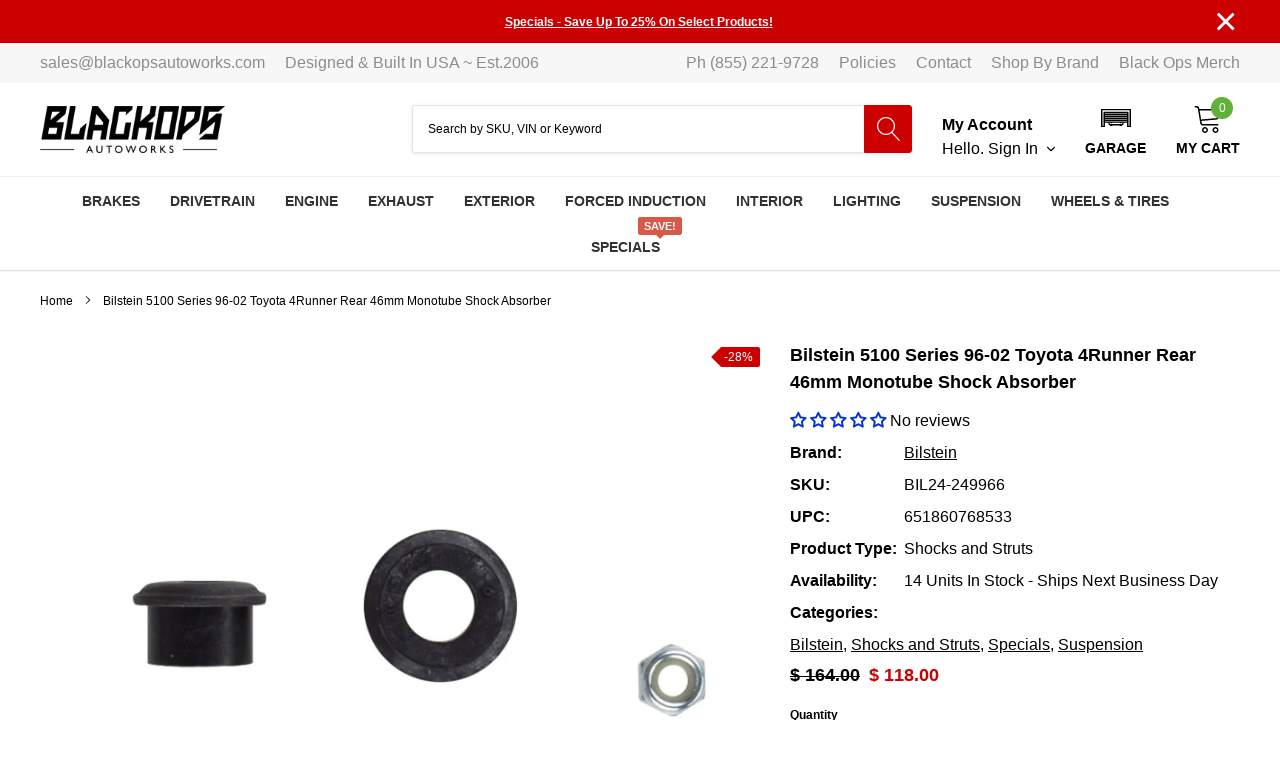

--- FILE ---
content_type: text/html; charset=utf-8
request_url: https://www.blackopsautoworks.com/products/bilstein-5100-series-96-02-toyota-4runner-rear-46mm-monotube-shock-absorber
body_size: 57353
content:
<!doctype html>
<html class="no-js" lang="en">
<head>

    <meta charset="utf-8">
    <meta http-equiv="X-UA-Compatible" content="IE=edge">
    <meta name="viewport" content="width=device-width, initial-scale=1, shrink-to-fit=no">
    <meta name="theme-color" content="">
    <link rel="canonical" href="https://www.blackopsautoworks.com/products/bilstein-5100-series-96-02-toyota-4runner-rear-46mm-monotube-shock-absorber"><link rel="shortcut icon" href="//www.blackopsautoworks.com/cdn/shop/files/Blackops_front_skulls_32x32.png?v=1630620333" type="image/png"><title>Bilstein 5100 Series 96-02 Toyota 4Runner Rear 46mm Monotube Shock
&ndash; Black Ops Auto Works</title><meta name="description" content="Bilstein 5100 Series 96-02 Toyota 4Runner Rear 46mm Monotube Shock Absorber On Sale! Shocks and Struts Bilstein BIL24-249966 651860768533 Bilstein B8 5100 shock">

    
        <meta property="og:type" content="product">
        <meta property="og:title" content="Bilstein 5100 Series 96-02 Toyota 4Runner Rear 46mm Monotube Shock Absorber">
        
        <meta property="og:image" content="http://www.blackopsautoworks.com/cdn/shop/files/bilstein-5100-series-96-02-toyota-4runner-rear-46mm-monotube-shock-absorber-shocks-and-struts-bilstein-4_grande.jpg?v=1747081203">
        <meta property="og:image:secure_url" content="https://www.blackopsautoworks.com/cdn/shop/files/bilstein-5100-series-96-02-toyota-4runner-rear-46mm-monotube-shock-absorber-shocks-and-struts-bilstein-4_grande.jpg?v=1747081203">
        
        <meta property="og:image" content="http://www.blackopsautoworks.com/cdn/shop/files/24-249966_1_grande.jpg?v=1747081203">
        <meta property="og:image:secure_url" content="https://www.blackopsautoworks.com/cdn/shop/files/24-249966_1_grande.jpg?v=1747081203">
        
        <meta property="og:image" content="http://www.blackopsautoworks.com/cdn/shop/files/24-249966_1_7a8cee5b-4c6a-4b6d-ac64-ba562ad3340b_grande.jpg?v=1747081204">
        <meta property="og:image:secure_url" content="https://www.blackopsautoworks.com/cdn/shop/files/24-249966_1_7a8cee5b-4c6a-4b6d-ac64-ba562ad3340b_grande.jpg?v=1747081204">
        
        <meta property="og:price:amount" content="118.00">
        <meta property="og:price:currency" content="USD">
    
    
        <meta property="og:description" content="Bilstein 5100 Series 96-02 Toyota 4Runner Rear 46mm Monotube Shock Absorber On Sale! Shocks and Struts Bilstein BIL24-249966 651860768533 Bilstein B8 5100 shock">
    

    <meta property="og:url" content="https://www.blackopsautoworks.com/products/bilstein-5100-series-96-02-toyota-4runner-rear-46mm-monotube-shock-absorber">
    <meta property="og:site_name" content="Black Ops Auto Works">
    <!-- /snippets/social-meta-tags.liquid -->




<meta property="og:site_name" content="Black Ops Auto Works">
<meta property="og:url" content="https://www.blackopsautoworks.com/products/bilstein-5100-series-96-02-toyota-4runner-rear-46mm-monotube-shock-absorber">
<meta property="og:title" content="Bilstein 5100 Series 96-02 Toyota 4Runner Rear 46mm Monotube Shock Absorber">
<meta property="og:type" content="product">
<meta property="og:description" content="Bilstein 5100 Series 96-02 Toyota 4Runner Rear 46mm Monotube Shock Absorber On Sale! Shocks and Struts Bilstein BIL24-249966 651860768533 Bilstein B8 5100 shock">

    <meta property="og:price:amount" content="118.00">
    <meta property="og:price:currency" content="USD">

<meta property="og:image" content="http://www.blackopsautoworks.com/cdn/shop/files/bilstein-5100-series-96-02-toyota-4runner-rear-46mm-monotube-shock-absorber-shocks-and-struts-bilstein-4_1200x1200.jpg?v=1747081203"><meta property="og:image" content="http://www.blackopsautoworks.com/cdn/shop/files/24-249966_1_1200x1200.jpg?v=1747081203"><meta property="og:image" content="http://www.blackopsautoworks.com/cdn/shop/files/24-249966_1_7a8cee5b-4c6a-4b6d-ac64-ba562ad3340b_1200x1200.jpg?v=1747081204">
<meta property="og:image:secure_url" content="https://www.blackopsautoworks.com/cdn/shop/files/bilstein-5100-series-96-02-toyota-4runner-rear-46mm-monotube-shock-absorber-shocks-and-struts-bilstein-4_1200x1200.jpg?v=1747081203"><meta property="og:image:secure_url" content="https://www.blackopsautoworks.com/cdn/shop/files/24-249966_1_1200x1200.jpg?v=1747081203"><meta property="og:image:secure_url" content="https://www.blackopsautoworks.com/cdn/shop/files/24-249966_1_7a8cee5b-4c6a-4b6d-ac64-ba562ad3340b_1200x1200.jpg?v=1747081204">


    <meta name="twitter:site" content="@BlackOpsAuto">

<meta name="twitter:card" content="summary_large_image">
<meta name="twitter:title" content="Bilstein 5100 Series 96-02 Toyota 4Runner Rear 46mm Monotube Shock Absorber">
<meta name="twitter:description" content="Bilstein 5100 Series 96-02 Toyota 4Runner Rear 46mm Monotube Shock Absorber On Sale! Shocks and Struts Bilstein BIL24-249966 651860768533 Bilstein B8 5100 shock">

    <style type="text/css">:root{
		--font_size_plus2:18px; 
		--font_size_base:16px;
		--font_size_header:14px;
		--font_size_button:16px;
		--font_size_heading:20px;
		--color_body_text:#000000;
		--color_bg:#ffffff;
		--color_url:#000000;
		--color_url_hover:#0033cc;
		--color_bg_alt:rgba(0, 0, 0, 0.05);

		--font_stack_header:"system_ui",-apple-system, 'Segoe UI', Roboto, 'Helvetica Neue', 'Noto Sans', 'Liberation Sans', Arial, sans-serif, 'Apple Color Emoji', 'Segoe UI Emoji', 'Segoe UI Symbol', 'Noto Color Emoji';
		--font_style_header:normal;
		--font_weight_header:400;
		--font_stack_body:"system_ui",-apple-system, 'Segoe UI', Roboto, 'Helvetica Neue', 'Noto Sans', 'Liberation Sans', Arial, sans-serif, 'Apple Color Emoji', 'Segoe UI Emoji', 'Segoe UI Symbol', 'Noto Color Emoji';
		--font_style_body:normal;
		--font_weight_body:400;
		--font_stack_heading:"system_ui",-apple-system, 'Segoe UI', Roboto, 'Helvetica Neue', 'Noto Sans', 'Liberation Sans', Arial, sans-serif, 'Apple Color Emoji', 'Segoe UI Emoji', 'Segoe UI Symbol', 'Noto Color Emoji';
		--font_style_heading:normal;
		--font_weight_heading:400;

		--font_stack_button:"system_ui",-apple-system, 'Segoe UI', Roboto, 'Helvetica Neue', 'Noto Sans', 'Liberation Sans', Arial, sans-serif, 'Apple Color Emoji', 'Segoe UI Emoji', 'Segoe UI Symbol', 'Noto Color Emoji';
		--font_style_button:normal;
		--font_weight_button:400;
		--font_weight_body__bold:700;
		--font_weight_body__bolder:700;
		--font_weight_header__bold:700;
		--color_text_field:#fff;
		--color_text_field_text:#000;
		--color_heading_text:#000000;
		--color_heading_url:#000000;

		--color_btn_primary:#cc0000;
		--color_btn_primary_border:#cc0000;
		--color_btn_primary_text:#ffffff;
		--color_btn_primary_hover:#cc0000;
		--color_btn_primary_border_hover:#cc0000;
		--color_btn_primary_text_hover:#ffffff;

		--color_btn_secondary_border:#b6b6b6;
		--color_btn_secondary_text:#000000;
		--color_btn_secondary_hover:#5d6673;
		--color_btn_secondary_border_hover:#5d6673;
		--color_btn_secondary_text_hover:#ffffff;

		--color_small_button_text:#000000;
		--color_small_button_text_hover:#0033cc;
		--opacity_image_overlay:0.4;
		--image_overlay_opacity_hover:0.8;
		--color_border_form:#cccfd6;
		--color_btn_secondary:#ffffff;

		--color_section_bg_gray:#f5f5f5;
		--color_section_border:#e2e4e8;
		--color_btt:#0033cc;
		--color_bg_btt:#ffffff;
		--color_border_btt:#000000;
		--color_cookieMessage:#ffffff;
		--color_bg_cookieMessage:#000000;
		--color_btn_cookieMessage:#383e47;
		--color_btn_bg_cookieMessage:#ffffff;
		--color_btn_cookieMessage_hover:#ffffff;
		--color_btn_bg_cookieMessage_hover:#58a335;
		--color_notification2:#969696;
		--color_bg_notification2:#ffffff;
		--color_announcement_bar:#ffffff;
		--color_bg_announcement_bar:#cc0000;
		--color_border_header_top:#f7f7f7;
		--color_time_header_middle:#000000;
		--color_header_middle:#000000;
		--color_bg_header_middle:#ffffff;
		--color_social:#cc0000;
		--color_social_hover:#cc0000;
		--color_cart_countPill:#ffffff;
		--color_bg_cart_countPill:#5fb139;
		--color_product_vendor:#000000;
		--color_product_review:#ffc50a;
		--color_product_review_empty:#e4e4e4;
		--color_product_price:#000000;
		--color_product_price_presale:#000000;
		--color_product_price_sale:#cc0000;
		--color_product_button_text:#ffffff;
		--color_product_button_border:#5fb139;
		--color_product_button_bg:#5fb139;
		--color_product_button_text_hover:#ffffff;
		--color_product_button_border_hover:#58a335;
		--color_product_button_bg_hover:#58a335;
		--color_product_button_soldOut_text:#999999;
		--color_product_button_soldOut_border:#f7f7f7;
		--color_product_button_soldOut_bg:#f7f7f7;
		--product_card_height_procent:100%;
		--color_product_title:#000000;
		--color_product_title_hover:#0033cc;
		--color_search_bar:#000000;
		--color_bg_search_bar:#ffffff;
		--color_border_search_bar:#e2e4e8;
		--color_footer_text:#bcbfc5;
		--color_footer_link_hover:#ffffff;
		--color_newsletter_input:#000000;
		--color_newsletter_input_bg:#ffffff;
		--color_newsletter_input_border:#ffffff;
		--multiCategory_border:#ffffff;
		--multiCategory_color:#ffffff;
		--multiCategory_bg:#383e47;
		--color_border_header_bottom:#f0f0f0;
		--color_bg_header_bottom:#ffffff;
		--color_header_bottom:#323232;
		--color_logo:#000000;
		--logo_size:20;
		--color_bg_search_btn:#CC0000;
		--color_search_btn:#ffffff;
		--color_label_1:#ffffff;
		--color_bg_label_1:#d95949;
		--color_label_2:#ffffff;
		--color_bg_label_2:#f4ae4d;
		--color_label_3:#ffffff;
		--color_bg_label_3:#41aed6;
		--color_dropdownmenu:#000000;
		--color_bg_dropdownmenu:#ffffff;
		--color_border_dropdownmenu:#ebebeb;
		--color_title_dropdownmenu:#000000;
		--color_badge_text:#ffffff;
		--color_badge_bg:#000000;
		--color_new_badge_text:#ffffff;
		--color_new_badge_bg:#0033cc;
		--color_soldOut_badge_text:#ffffff;
		--color_soldOut_badge_bg:#b6b6b6;
		--color_bestSellers_badge_text:#ffffff;
		--color_bestSellers_badge_bg:#ed6912;
		--color_sale_badge_text:#ffffff;
		--color_sale_badge_bg:#cc0000;
		--color_sale_badge_bg:#cc0000;
		--color_footer_bg:#2e3034;
		--color_footer_title:#ffffff;
		--color_contact_owner:#303030;
		--bg_contact_owner:#ffffff;
		--border_contact_owner:#e2e4e8;
		--color_footer_block_icon:#323232;
		--bg_footer_block_icon:#ffffff;
		--border_footer_block_icon:#e2e4e8;
		--color_title_footer_block_icon:#323232;
		--footer_bottom_text:#bcbfc5;
		--footer_bottom_bg:#222326;
		--color_header_top:#8c8c8c;
		--color_bg_header_top:#f7f7f7;
		--color_header_top_shortdescription:#000000;
		--nav_vertical_bg:#fafafa;
		--nav_vertical_color:#383e47;
		--nav_vertical_dropdown_border:#ffffff;
		--nav_vertical_dropdown_bg:#ffffff;

		--svg_select_icon: #{'//www.blackopsautoworks.com/cdn/shop/t/45/assets/ico-select.svg?v=146038610840559294621741225091'};

		--text-cart: #3c3c3c;
		--duration-short: 100ms;
		--duration-default: 350ms;
		--duration-long: 500ms;
		--form-input-bg: #ffffff;
		--form-input-border: #c7c7c7;
		--anchor-transition: all ease .3s;
		--bg-white: #ffffff;
		--bg-black: #000000;
		--bg-grey: #808080;

		--loading-color-top-bottom:#cc0000;
		--loading-color-left-right:#f6f6f6;

	}
</style>
    <link href="//www.blackopsautoworks.com/cdn/shop/t/45/assets/vendor.min.css?v=37158687565064383091741225056" rel="stylesheet">
    <link href="//www.blackopsautoworks.com/cdn/shop/t/45/assets/theme-style.css?v=183751067338658302581760117724" rel="stylesheet"><link href="//www.blackopsautoworks.com/cdn/shop/t/45/assets/custom.css?v=61371141682105347021752862432" rel="stylesheet"><script>
        document.addEventListener('contextmenu', event => event.preventDefault());
      
        var theme = {
            strings: {
                addToCart: "Add to cart",
                select_options: "Choose options",
                soldOut: "Sold out",
                unavailable: "Unavailable",
                regularPrice: "Regular price",
                sale: "Sale",
                showMore: "Read More",
                showLess: "Read Less",
                addressError: "Error looking up that address",
                addressNoResults: "No results for that address",
                addressQueryLimit: "You have exceeded the Google API usage limit. Consider upgrading to a \u003ca href=\"https:\/\/developers.google.com\/maps\/premium\/usage-limits\"\u003ePremium Plan\u003c\/a\u003e.",
                authError: "There was a problem authenticating your Google Maps account.",
                newWindow: "Opens in a new window.",
                external: "Opens external website.",
                newWindowExternal: "Opens external website in a new window.",
                quantityMinimumMessage: "Quantity must be 1 or more",
                unitPrice: "Unit price",
                unitPriceSeparator: "per",
                remove: "Remove",
                oneCartCount: "1 item",
                otherCartCount: "[count] items",
                quantityLabel: "Quantity: [count]",
                in_stock: "In stock",
                out_of_stock: "Out of stock",
                previous: "Prev",
                next: "Next",
                added_to_cart: "is added to your shopping cart."
            },

            moneyFormat: "$ {{amount}}"
        }

        window.shop_currency = "USD";
        window.multi_lang = false;
        window.show_multiple_currencies = false;
        window.show_auto_currency = false;
        window.money_format = "$ {{amount}}";
        window.router = "";
        window.quick_shop = {
            show: false
        };
        window.routes = {
            root: '',
            cart: '/cart',
            cart_add_url: '/cart/add',
            cart_change_url: '/cart/change',
            cart_update_url: '/cart/update',
            collection_all: '/collections/all',
            predictive_search_url: '/search/suggest',
            search_url: '/search'
        }; 
        window.cartStrings = {
            error: `Translation missing: en.sections.cart.cart_error`,
        };
        window.quickOrderListStrings = {
            min_error: '',
            max_error: '',
            step_error: ''
        }
        document.documentElement.className = document.documentElement.className.replace('no-js', 'js');
    </script><script>window.performance && window.performance.mark && window.performance.mark('shopify.content_for_header.start');</script><meta name="google-site-verification" content="bKEDRUq83sd5XKAji3mPqu4VmA0V3DGoe84nfXJe6iA">
<meta name="facebook-domain-verification" content="leirqe2ayfwc9tc6wt041umn0n0uk9">
<meta name="facebook-domain-verification" content="7vw4rg6eqmrtxrirl6u7780trh9p2e">
<meta name="google-site-verification" content="vX_E1yNFw0IR9pAIPlieoglX7wESTqMCPjmTYp3fYEY">
<meta id="shopify-digital-wallet" name="shopify-digital-wallet" content="/10627920/digital_wallets/dialog">
<meta name="shopify-checkout-api-token" content="935fbe4bdcd5e4a009789c2689a0e6ea">
<meta id="in-context-paypal-metadata" data-shop-id="10627920" data-venmo-supported="true" data-environment="production" data-locale="en_US" data-paypal-v4="true" data-currency="USD">
<link rel="alternate" hreflang="x-default" href="https://www.blackopsautoworks.com/products/bilstein-5100-series-96-02-toyota-4runner-rear-46mm-monotube-shock-absorber">
<link rel="alternate" hreflang="en" href="https://www.blackopsautoworks.com/products/bilstein-5100-series-96-02-toyota-4runner-rear-46mm-monotube-shock-absorber">
<link rel="alternate" hreflang="en-CA" href="https://www.blackopsautoworks.com/en-ca/products/bilstein-5100-series-96-02-toyota-4runner-rear-46mm-monotube-shock-absorber">
<link rel="alternate" type="application/json+oembed" href="https://www.blackopsautoworks.com/products/bilstein-5100-series-96-02-toyota-4runner-rear-46mm-monotube-shock-absorber.oembed">
<script async="async" src="/checkouts/internal/preloads.js?locale=en-US"></script>
<link rel="preconnect" href="https://shop.app" crossorigin="anonymous">
<script async="async" src="https://shop.app/checkouts/internal/preloads.js?locale=en-US&shop_id=10627920" crossorigin="anonymous"></script>
<script id="apple-pay-shop-capabilities" type="application/json">{"shopId":10627920,"countryCode":"US","currencyCode":"USD","merchantCapabilities":["supports3DS"],"merchantId":"gid:\/\/shopify\/Shop\/10627920","merchantName":"Black Ops Auto Works","requiredBillingContactFields":["postalAddress","email","phone"],"requiredShippingContactFields":["postalAddress","email","phone"],"shippingType":"shipping","supportedNetworks":["visa","masterCard","discover","elo","jcb"],"total":{"type":"pending","label":"Black Ops Auto Works","amount":"1.00"},"shopifyPaymentsEnabled":true,"supportsSubscriptions":true}</script>
<script id="shopify-features" type="application/json">{"accessToken":"935fbe4bdcd5e4a009789c2689a0e6ea","betas":["rich-media-storefront-analytics"],"domain":"www.blackopsautoworks.com","predictiveSearch":true,"shopId":10627920,"locale":"en"}</script>
<script>var Shopify = Shopify || {};
Shopify.shop = "black-ops-auto-works.myshopify.com";
Shopify.locale = "en";
Shopify.currency = {"active":"USD","rate":"1.0"};
Shopify.country = "US";
Shopify.theme = {"name":"Spark 3.0.1","id":133351735375,"schema_name":"Spark","schema_version":"3.0.1","theme_store_id":null,"role":"main"};
Shopify.theme.handle = "null";
Shopify.theme.style = {"id":null,"handle":null};
Shopify.cdnHost = "www.blackopsautoworks.com/cdn";
Shopify.routes = Shopify.routes || {};
Shopify.routes.root = "/";</script>
<script type="module">!function(o){(o.Shopify=o.Shopify||{}).modules=!0}(window);</script>
<script>!function(o){function n(){var o=[];function n(){o.push(Array.prototype.slice.apply(arguments))}return n.q=o,n}var t=o.Shopify=o.Shopify||{};t.loadFeatures=n(),t.autoloadFeatures=n()}(window);</script>
<script>
  window.ShopifyPay = window.ShopifyPay || {};
  window.ShopifyPay.apiHost = "shop.app\/pay";
  window.ShopifyPay.redirectState = null;
</script>
<script id="shop-js-analytics" type="application/json">{"pageType":"product"}</script>
<script defer="defer" async type="module" src="//www.blackopsautoworks.com/cdn/shopifycloud/shop-js/modules/v2/client.init-shop-cart-sync_BT-GjEfc.en.esm.js"></script>
<script defer="defer" async type="module" src="//www.blackopsautoworks.com/cdn/shopifycloud/shop-js/modules/v2/chunk.common_D58fp_Oc.esm.js"></script>
<script defer="defer" async type="module" src="//www.blackopsautoworks.com/cdn/shopifycloud/shop-js/modules/v2/chunk.modal_xMitdFEc.esm.js"></script>
<script type="module">
  await import("//www.blackopsautoworks.com/cdn/shopifycloud/shop-js/modules/v2/client.init-shop-cart-sync_BT-GjEfc.en.esm.js");
await import("//www.blackopsautoworks.com/cdn/shopifycloud/shop-js/modules/v2/chunk.common_D58fp_Oc.esm.js");
await import("//www.blackopsautoworks.com/cdn/shopifycloud/shop-js/modules/v2/chunk.modal_xMitdFEc.esm.js");

  window.Shopify.SignInWithShop?.initShopCartSync?.({"fedCMEnabled":true,"windoidEnabled":true});

</script>
<script>
  window.Shopify = window.Shopify || {};
  if (!window.Shopify.featureAssets) window.Shopify.featureAssets = {};
  window.Shopify.featureAssets['shop-js'] = {"shop-cart-sync":["modules/v2/client.shop-cart-sync_DZOKe7Ll.en.esm.js","modules/v2/chunk.common_D58fp_Oc.esm.js","modules/v2/chunk.modal_xMitdFEc.esm.js"],"init-fed-cm":["modules/v2/client.init-fed-cm_B6oLuCjv.en.esm.js","modules/v2/chunk.common_D58fp_Oc.esm.js","modules/v2/chunk.modal_xMitdFEc.esm.js"],"shop-cash-offers":["modules/v2/client.shop-cash-offers_D2sdYoxE.en.esm.js","modules/v2/chunk.common_D58fp_Oc.esm.js","modules/v2/chunk.modal_xMitdFEc.esm.js"],"shop-login-button":["modules/v2/client.shop-login-button_QeVjl5Y3.en.esm.js","modules/v2/chunk.common_D58fp_Oc.esm.js","modules/v2/chunk.modal_xMitdFEc.esm.js"],"pay-button":["modules/v2/client.pay-button_DXTOsIq6.en.esm.js","modules/v2/chunk.common_D58fp_Oc.esm.js","modules/v2/chunk.modal_xMitdFEc.esm.js"],"shop-button":["modules/v2/client.shop-button_DQZHx9pm.en.esm.js","modules/v2/chunk.common_D58fp_Oc.esm.js","modules/v2/chunk.modal_xMitdFEc.esm.js"],"avatar":["modules/v2/client.avatar_BTnouDA3.en.esm.js"],"init-windoid":["modules/v2/client.init-windoid_CR1B-cfM.en.esm.js","modules/v2/chunk.common_D58fp_Oc.esm.js","modules/v2/chunk.modal_xMitdFEc.esm.js"],"init-shop-for-new-customer-accounts":["modules/v2/client.init-shop-for-new-customer-accounts_C_vY_xzh.en.esm.js","modules/v2/client.shop-login-button_QeVjl5Y3.en.esm.js","modules/v2/chunk.common_D58fp_Oc.esm.js","modules/v2/chunk.modal_xMitdFEc.esm.js"],"init-shop-email-lookup-coordinator":["modules/v2/client.init-shop-email-lookup-coordinator_BI7n9ZSv.en.esm.js","modules/v2/chunk.common_D58fp_Oc.esm.js","modules/v2/chunk.modal_xMitdFEc.esm.js"],"init-shop-cart-sync":["modules/v2/client.init-shop-cart-sync_BT-GjEfc.en.esm.js","modules/v2/chunk.common_D58fp_Oc.esm.js","modules/v2/chunk.modal_xMitdFEc.esm.js"],"shop-toast-manager":["modules/v2/client.shop-toast-manager_DiYdP3xc.en.esm.js","modules/v2/chunk.common_D58fp_Oc.esm.js","modules/v2/chunk.modal_xMitdFEc.esm.js"],"init-customer-accounts":["modules/v2/client.init-customer-accounts_D9ZNqS-Q.en.esm.js","modules/v2/client.shop-login-button_QeVjl5Y3.en.esm.js","modules/v2/chunk.common_D58fp_Oc.esm.js","modules/v2/chunk.modal_xMitdFEc.esm.js"],"init-customer-accounts-sign-up":["modules/v2/client.init-customer-accounts-sign-up_iGw4briv.en.esm.js","modules/v2/client.shop-login-button_QeVjl5Y3.en.esm.js","modules/v2/chunk.common_D58fp_Oc.esm.js","modules/v2/chunk.modal_xMitdFEc.esm.js"],"shop-follow-button":["modules/v2/client.shop-follow-button_CqMgW2wH.en.esm.js","modules/v2/chunk.common_D58fp_Oc.esm.js","modules/v2/chunk.modal_xMitdFEc.esm.js"],"checkout-modal":["modules/v2/client.checkout-modal_xHeaAweL.en.esm.js","modules/v2/chunk.common_D58fp_Oc.esm.js","modules/v2/chunk.modal_xMitdFEc.esm.js"],"shop-login":["modules/v2/client.shop-login_D91U-Q7h.en.esm.js","modules/v2/chunk.common_D58fp_Oc.esm.js","modules/v2/chunk.modal_xMitdFEc.esm.js"],"lead-capture":["modules/v2/client.lead-capture_BJmE1dJe.en.esm.js","modules/v2/chunk.common_D58fp_Oc.esm.js","modules/v2/chunk.modal_xMitdFEc.esm.js"],"payment-terms":["modules/v2/client.payment-terms_Ci9AEqFq.en.esm.js","modules/v2/chunk.common_D58fp_Oc.esm.js","modules/v2/chunk.modal_xMitdFEc.esm.js"]};
</script>
<script>(function() {
  var isLoaded = false;
  function asyncLoad() {
    if (isLoaded) return;
    isLoaded = true;
    var urls = ["https:\/\/productoptions.w3apps.co\/js\/options.js?shop=black-ops-auto-works.myshopify.com","\/\/cdn.shopify.com\/proxy\/340f048274f2f4b9d4db4093e81e1b37e1dacca6756171e49e050b57a25f0e0b\/static.cdn.printful.com\/static\/js\/external\/shopify-product-customizer.js?v=0.28\u0026shop=black-ops-auto-works.myshopify.com\u0026sp-cache-control=cHVibGljLCBtYXgtYWdlPTkwMA","https:\/\/static.klaviyo.com\/onsite\/js\/klaviyo.js?company_id=VgL76G\u0026shop=black-ops-auto-works.myshopify.com","https:\/\/static.klaviyo.com\/onsite\/js\/klaviyo.js?company_id=VgL76G\u0026shop=black-ops-auto-works.myshopify.com","https:\/\/shopify-widget.route.com\/shopify.widget.js?shop=black-ops-auto-works.myshopify.com","https:\/\/shopify-widget.route.com\/shopify.widget.js?shop=black-ops-auto-works.myshopify.com","https:\/\/cdn.shopify.com\/s\/files\/1\/1062\/7920\/t\/45\/assets\/affirmShopify.js?v=1752606917\u0026shop=black-ops-auto-works.myshopify.com"];
    for (var i = 0; i < urls.length; i++) {
      var s = document.createElement('script');
      s.type = 'text/javascript';
      s.async = true;
      s.src = urls[i];
      var x = document.getElementsByTagName('script')[0];
      x.parentNode.insertBefore(s, x);
    }
  };
  if(window.attachEvent) {
    window.attachEvent('onload', asyncLoad);
  } else {
    window.addEventListener('load', asyncLoad, false);
  }
})();</script>
<script id="__st">var __st={"a":10627920,"offset":-18000,"reqid":"7472416a-7548-4e64-ad35-f7099b763e84-1769475469","pageurl":"www.blackopsautoworks.com\/products\/bilstein-5100-series-96-02-toyota-4runner-rear-46mm-monotube-shock-absorber","u":"da9a4dea1dd5","p":"product","rtyp":"product","rid":6867916193871};</script>
<script>window.ShopifyPaypalV4VisibilityTracking = true;</script>
<script id="captcha-bootstrap">!function(){'use strict';const t='contact',e='account',n='new_comment',o=[[t,t],['blogs',n],['comments',n],[t,'customer']],c=[[e,'customer_login'],[e,'guest_login'],[e,'recover_customer_password'],[e,'create_customer']],r=t=>t.map((([t,e])=>`form[action*='/${t}']:not([data-nocaptcha='true']) input[name='form_type'][value='${e}']`)).join(','),a=t=>()=>t?[...document.querySelectorAll(t)].map((t=>t.form)):[];function s(){const t=[...o],e=r(t);return a(e)}const i='password',u='form_key',d=['recaptcha-v3-token','g-recaptcha-response','h-captcha-response',i],f=()=>{try{return window.sessionStorage}catch{return}},m='__shopify_v',_=t=>t.elements[u];function p(t,e,n=!1){try{const o=window.sessionStorage,c=JSON.parse(o.getItem(e)),{data:r}=function(t){const{data:e,action:n}=t;return t[m]||n?{data:e,action:n}:{data:t,action:n}}(c);for(const[e,n]of Object.entries(r))t.elements[e]&&(t.elements[e].value=n);n&&o.removeItem(e)}catch(o){console.error('form repopulation failed',{error:o})}}const l='form_type',E='cptcha';function T(t){t.dataset[E]=!0}const w=window,h=w.document,L='Shopify',v='ce_forms',y='captcha';let A=!1;((t,e)=>{const n=(g='f06e6c50-85a8-45c8-87d0-21a2b65856fe',I='https://cdn.shopify.com/shopifycloud/storefront-forms-hcaptcha/ce_storefront_forms_captcha_hcaptcha.v1.5.2.iife.js',D={infoText:'Protected by hCaptcha',privacyText:'Privacy',termsText:'Terms'},(t,e,n)=>{const o=w[L][v],c=o.bindForm;if(c)return c(t,g,e,D).then(n);var r;o.q.push([[t,g,e,D],n]),r=I,A||(h.body.append(Object.assign(h.createElement('script'),{id:'captcha-provider',async:!0,src:r})),A=!0)});var g,I,D;w[L]=w[L]||{},w[L][v]=w[L][v]||{},w[L][v].q=[],w[L][y]=w[L][y]||{},w[L][y].protect=function(t,e){n(t,void 0,e),T(t)},Object.freeze(w[L][y]),function(t,e,n,w,h,L){const[v,y,A,g]=function(t,e,n){const i=e?o:[],u=t?c:[],d=[...i,...u],f=r(d),m=r(i),_=r(d.filter((([t,e])=>n.includes(e))));return[a(f),a(m),a(_),s()]}(w,h,L),I=t=>{const e=t.target;return e instanceof HTMLFormElement?e:e&&e.form},D=t=>v().includes(t);t.addEventListener('submit',(t=>{const e=I(t);if(!e)return;const n=D(e)&&!e.dataset.hcaptchaBound&&!e.dataset.recaptchaBound,o=_(e),c=g().includes(e)&&(!o||!o.value);(n||c)&&t.preventDefault(),c&&!n&&(function(t){try{if(!f())return;!function(t){const e=f();if(!e)return;const n=_(t);if(!n)return;const o=n.value;o&&e.removeItem(o)}(t);const e=Array.from(Array(32),(()=>Math.random().toString(36)[2])).join('');!function(t,e){_(t)||t.append(Object.assign(document.createElement('input'),{type:'hidden',name:u})),t.elements[u].value=e}(t,e),function(t,e){const n=f();if(!n)return;const o=[...t.querySelectorAll(`input[type='${i}']`)].map((({name:t})=>t)),c=[...d,...o],r={};for(const[a,s]of new FormData(t).entries())c.includes(a)||(r[a]=s);n.setItem(e,JSON.stringify({[m]:1,action:t.action,data:r}))}(t,e)}catch(e){console.error('failed to persist form',e)}}(e),e.submit())}));const S=(t,e)=>{t&&!t.dataset[E]&&(n(t,e.some((e=>e===t))),T(t))};for(const o of['focusin','change'])t.addEventListener(o,(t=>{const e=I(t);D(e)&&S(e,y())}));const B=e.get('form_key'),M=e.get(l),P=B&&M;t.addEventListener('DOMContentLoaded',(()=>{const t=y();if(P)for(const e of t)e.elements[l].value===M&&p(e,B);[...new Set([...A(),...v().filter((t=>'true'===t.dataset.shopifyCaptcha))])].forEach((e=>S(e,t)))}))}(h,new URLSearchParams(w.location.search),n,t,e,['guest_login'])})(!0,!0)}();</script>
<script integrity="sha256-4kQ18oKyAcykRKYeNunJcIwy7WH5gtpwJnB7kiuLZ1E=" data-source-attribution="shopify.loadfeatures" defer="defer" src="//www.blackopsautoworks.com/cdn/shopifycloud/storefront/assets/storefront/load_feature-a0a9edcb.js" crossorigin="anonymous"></script>
<script crossorigin="anonymous" defer="defer" src="//www.blackopsautoworks.com/cdn/shopifycloud/storefront/assets/shopify_pay/storefront-65b4c6d7.js?v=20250812"></script>
<script data-source-attribution="shopify.dynamic_checkout.dynamic.init">var Shopify=Shopify||{};Shopify.PaymentButton=Shopify.PaymentButton||{isStorefrontPortableWallets:!0,init:function(){window.Shopify.PaymentButton.init=function(){};var t=document.createElement("script");t.src="https://www.blackopsautoworks.com/cdn/shopifycloud/portable-wallets/latest/portable-wallets.en.js",t.type="module",document.head.appendChild(t)}};
</script>
<script data-source-attribution="shopify.dynamic_checkout.buyer_consent">
  function portableWalletsHideBuyerConsent(e){var t=document.getElementById("shopify-buyer-consent"),n=document.getElementById("shopify-subscription-policy-button");t&&n&&(t.classList.add("hidden"),t.setAttribute("aria-hidden","true"),n.removeEventListener("click",e))}function portableWalletsShowBuyerConsent(e){var t=document.getElementById("shopify-buyer-consent"),n=document.getElementById("shopify-subscription-policy-button");t&&n&&(t.classList.remove("hidden"),t.removeAttribute("aria-hidden"),n.addEventListener("click",e))}window.Shopify?.PaymentButton&&(window.Shopify.PaymentButton.hideBuyerConsent=portableWalletsHideBuyerConsent,window.Shopify.PaymentButton.showBuyerConsent=portableWalletsShowBuyerConsent);
</script>
<script>
  function portableWalletsCleanup(e){e&&e.src&&console.error("Failed to load portable wallets script "+e.src);var t=document.querySelectorAll("shopify-accelerated-checkout .shopify-payment-button__skeleton, shopify-accelerated-checkout-cart .wallet-cart-button__skeleton"),e=document.getElementById("shopify-buyer-consent");for(let e=0;e<t.length;e++)t[e].remove();e&&e.remove()}function portableWalletsNotLoadedAsModule(e){e instanceof ErrorEvent&&"string"==typeof e.message&&e.message.includes("import.meta")&&"string"==typeof e.filename&&e.filename.includes("portable-wallets")&&(window.removeEventListener("error",portableWalletsNotLoadedAsModule),window.Shopify.PaymentButton.failedToLoad=e,"loading"===document.readyState?document.addEventListener("DOMContentLoaded",window.Shopify.PaymentButton.init):window.Shopify.PaymentButton.init())}window.addEventListener("error",portableWalletsNotLoadedAsModule);
</script>

<script type="module" src="https://www.blackopsautoworks.com/cdn/shopifycloud/portable-wallets/latest/portable-wallets.en.js" onError="portableWalletsCleanup(this)" crossorigin="anonymous"></script>
<script nomodule>
  document.addEventListener("DOMContentLoaded", portableWalletsCleanup);
</script>

<script id='scb4127' type='text/javascript' async='' src='https://www.blackopsautoworks.com/cdn/shopifycloud/privacy-banner/storefront-banner.js'></script><link id="shopify-accelerated-checkout-styles" rel="stylesheet" media="screen" href="https://www.blackopsautoworks.com/cdn/shopifycloud/portable-wallets/latest/accelerated-checkout-backwards-compat.css" crossorigin="anonymous">
<style id="shopify-accelerated-checkout-cart">
        #shopify-buyer-consent {
  margin-top: 1em;
  display: inline-block;
  width: 100%;
}

#shopify-buyer-consent.hidden {
  display: none;
}

#shopify-subscription-policy-button {
  background: none;
  border: none;
  padding: 0;
  text-decoration: underline;
  font-size: inherit;
  cursor: pointer;
}

#shopify-subscription-policy-button::before {
  box-shadow: none;
}

      </style>

<script>window.performance && window.performance.mark && window.performance.mark('shopify.content_for_header.end');</script>

        <!-- Stylesheet Convermax -->
    <link href="//www.blackopsautoworks.com/cdn/shop/t/45/assets/convermax-custom.css?v=65753048382027970111760462005" rel="stylesheet" type="text/css" media="all" />
<!-- BEGIN app block: shopify://apps/klaviyo-email-marketing-sms/blocks/klaviyo-onsite-embed/2632fe16-c075-4321-a88b-50b567f42507 -->












  <script async src="https://static.klaviyo.com/onsite/js/VgL76G/klaviyo.js?company_id=VgL76G"></script>
  <script>!function(){if(!window.klaviyo){window._klOnsite=window._klOnsite||[];try{window.klaviyo=new Proxy({},{get:function(n,i){return"push"===i?function(){var n;(n=window._klOnsite).push.apply(n,arguments)}:function(){for(var n=arguments.length,o=new Array(n),w=0;w<n;w++)o[w]=arguments[w];var t="function"==typeof o[o.length-1]?o.pop():void 0,e=new Promise((function(n){window._klOnsite.push([i].concat(o,[function(i){t&&t(i),n(i)}]))}));return e}}})}catch(n){window.klaviyo=window.klaviyo||[],window.klaviyo.push=function(){var n;(n=window._klOnsite).push.apply(n,arguments)}}}}();</script>

  
    <script id="viewed_product">
      if (item == null) {
        var _learnq = _learnq || [];

        var MetafieldReviews = null
        var MetafieldYotpoRating = null
        var MetafieldYotpoCount = null
        var MetafieldLooxRating = null
        var MetafieldLooxCount = null
        var okendoProduct = null
        var okendoProductReviewCount = null
        var okendoProductReviewAverageValue = null
        try {
          // The following fields are used for Customer Hub recently viewed in order to add reviews.
          // This information is not part of __kla_viewed. Instead, it is part of __kla_viewed_reviewed_items
          MetafieldReviews = {};
          MetafieldYotpoRating = null
          MetafieldYotpoCount = null
          MetafieldLooxRating = null
          MetafieldLooxCount = null

          okendoProduct = null
          // If the okendo metafield is not legacy, it will error, which then requires the new json formatted data
          if (okendoProduct && 'error' in okendoProduct) {
            okendoProduct = null
          }
          okendoProductReviewCount = okendoProduct ? okendoProduct.reviewCount : null
          okendoProductReviewAverageValue = okendoProduct ? okendoProduct.reviewAverageValue : null
        } catch (error) {
          console.error('Error in Klaviyo onsite reviews tracking:', error);
        }

        var item = {
          Name: "Bilstein 5100 Series 96-02 Toyota 4Runner Rear 46mm Monotube Shock Absorber",
          ProductID: 6867916193871,
          Categories: ["Bilstein","Shocks and Struts","Specials","Suspension"],
          ImageURL: "https://www.blackopsautoworks.com/cdn/shop/files/bilstein-5100-series-96-02-toyota-4runner-rear-46mm-monotube-shock-absorber-shocks-and-struts-bilstein-4_grande.jpg?v=1747081203",
          URL: "https://www.blackopsautoworks.com/products/bilstein-5100-series-96-02-toyota-4runner-rear-46mm-monotube-shock-absorber",
          Brand: "Bilstein",
          Price: "$ 118.00",
          Value: "118.00",
          CompareAtPrice: "$ 164.00"
        };
        _learnq.push(['track', 'Viewed Product', item]);
        _learnq.push(['trackViewedItem', {
          Title: item.Name,
          ItemId: item.ProductID,
          Categories: item.Categories,
          ImageUrl: item.ImageURL,
          Url: item.URL,
          Metadata: {
            Brand: item.Brand,
            Price: item.Price,
            Value: item.Value,
            CompareAtPrice: item.CompareAtPrice
          },
          metafields:{
            reviews: MetafieldReviews,
            yotpo:{
              rating: MetafieldYotpoRating,
              count: MetafieldYotpoCount,
            },
            loox:{
              rating: MetafieldLooxRating,
              count: MetafieldLooxCount,
            },
            okendo: {
              rating: okendoProductReviewAverageValue,
              count: okendoProductReviewCount,
            }
          }
        }]);
      }
    </script>
  




  <script>
    window.klaviyoReviewsProductDesignMode = false
  </script>







<!-- END app block --><!-- BEGIN app block: shopify://apps/judge-me-reviews/blocks/judgeme_core/61ccd3b1-a9f2-4160-9fe9-4fec8413e5d8 --><!-- Start of Judge.me Core -->






<link rel="dns-prefetch" href="https://cdnwidget.judge.me">
<link rel="dns-prefetch" href="https://cdn.judge.me">
<link rel="dns-prefetch" href="https://cdn1.judge.me">
<link rel="dns-prefetch" href="https://api.judge.me">

<script data-cfasync='false' class='jdgm-settings-script'>window.jdgmSettings={"pagination":5,"disable_web_reviews":true,"badge_no_review_text":"No reviews","badge_n_reviews_text":"{{ n }} review/reviews","hide_badge_preview_if_no_reviews":false,"badge_hide_text":false,"enforce_center_preview_badge":false,"widget_title":"Customer Reviews","widget_open_form_text":"Write a review","widget_close_form_text":"Cancel review","widget_refresh_page_text":"Refresh page","widget_summary_text":"Based on {{ number_of_reviews }} review/reviews","widget_no_review_text":"Be the first to write a review","widget_name_field_text":"Display name","widget_verified_name_field_text":"Verified Name (public)","widget_name_placeholder_text":"Display name","widget_required_field_error_text":"This field is required.","widget_email_field_text":"Email address","widget_verified_email_field_text":"Verified Email (private, can not be edited)","widget_email_placeholder_text":"Your email address","widget_email_field_error_text":"Please enter a valid email address.","widget_rating_field_text":"Rating","widget_review_title_field_text":"Review Title","widget_review_title_placeholder_text":"Give your review a title","widget_review_body_field_text":"Review content","widget_review_body_placeholder_text":"Start writing here...","widget_pictures_field_text":"Picture/Video (optional)","widget_submit_review_text":"Submit Review","widget_submit_verified_review_text":"Submit Verified Review","widget_submit_success_msg_with_auto_publish":"Thank you! Please refresh the page in a few moments to see your review. You can remove or edit your review by logging into \u003ca href='https://judge.me/login' target='_blank' rel='nofollow noopener'\u003eJudge.me\u003c/a\u003e","widget_submit_success_msg_no_auto_publish":"Thank you! Your review will be published as soon as it is approved by the shop admin. You can remove or edit your review by logging into \u003ca href='https://judge.me/login' target='_blank' rel='nofollow noopener'\u003eJudge.me\u003c/a\u003e","widget_show_default_reviews_out_of_total_text":"Showing {{ n_reviews_shown }} out of {{ n_reviews }} reviews.","widget_show_all_link_text":"Show all","widget_show_less_link_text":"Show less","widget_author_said_text":"{{ reviewer_name }} said:","widget_days_text":"{{ n }} days ago","widget_weeks_text":"{{ n }} week/weeks ago","widget_months_text":"{{ n }} month/months ago","widget_years_text":"{{ n }} year/years ago","widget_yesterday_text":"Yesterday","widget_today_text":"Today","widget_replied_text":"\u003e\u003e {{ shop_name }} replied:","widget_read_more_text":"Read more","widget_reviewer_name_as_initial":"last_initial","widget_rating_filter_color":"#fbcd0a","widget_rating_filter_see_all_text":"See all reviews","widget_sorting_most_recent_text":"Most Recent","widget_sorting_highest_rating_text":"Highest Rating","widget_sorting_lowest_rating_text":"Lowest Rating","widget_sorting_with_pictures_text":"Only Pictures","widget_sorting_most_helpful_text":"Most Helpful","widget_open_question_form_text":"Ask a question","widget_reviews_subtab_text":"Reviews","widget_questions_subtab_text":"Questions","widget_question_label_text":"Question","widget_answer_label_text":"Answer","widget_question_placeholder_text":"Write your question here","widget_submit_question_text":"Submit Question","widget_question_submit_success_text":"Thank you for your question! We will notify you once it gets answered.","verified_badge_text":"Verified","verified_badge_bg_color":"#FDFDFD","verified_badge_text_color":"#0D0C0C","verified_badge_placement":"left-of-reviewer-name","widget_review_max_height":"","widget_hide_border":false,"widget_social_share":true,"widget_thumb":true,"widget_review_location_show":false,"widget_location_format":"","all_reviews_include_out_of_store_products":true,"all_reviews_out_of_store_text":"(out of store)","all_reviews_pagination":100,"all_reviews_product_name_prefix_text":"about","enable_review_pictures":true,"enable_question_anwser":false,"widget_theme":"leex","review_date_format":"mm/dd/yyyy","default_sort_method":"highest-rating","widget_product_reviews_subtab_text":"Product Reviews","widget_shop_reviews_subtab_text":"Shop Reviews","widget_other_products_reviews_text":"Reviews for other products","widget_store_reviews_subtab_text":"Store reviews","widget_no_store_reviews_text":"This store hasn't received any reviews yet","widget_web_restriction_product_reviews_text":"This product hasn't received any reviews yet","widget_no_items_text":"No items found","widget_show_more_text":"Show more","widget_write_a_store_review_text":"Write a Store Review","widget_other_languages_heading":"Reviews in Other Languages","widget_translate_review_text":"Translate review to {{ language }}","widget_translating_review_text":"Translating...","widget_show_original_translation_text":"Show original ({{ language }})","widget_translate_review_failed_text":"Review couldn't be translated.","widget_translate_review_retry_text":"Retry","widget_translate_review_try_again_later_text":"Try again later","show_product_url_for_grouped_product":false,"widget_sorting_pictures_first_text":"Pictures First","show_pictures_on_all_rev_page_mobile":false,"show_pictures_on_all_rev_page_desktop":false,"floating_tab_hide_mobile_install_preference":false,"floating_tab_button_name":"★ Reviews","floating_tab_title":"Let customers speak for us","floating_tab_button_color":"","floating_tab_button_background_color":"","floating_tab_url":"","floating_tab_url_enabled":false,"floating_tab_tab_style":"text","all_reviews_text_badge_text":"Customers rate us {{ shop.metafields.judgeme.all_reviews_rating | round: 1 }}/5 based on {{ shop.metafields.judgeme.all_reviews_count }} reviews.","all_reviews_text_badge_text_branded_style":"{{ shop.metafields.judgeme.all_reviews_rating | round: 1 }} out of 5 stars based on {{ shop.metafields.judgeme.all_reviews_count }} reviews","is_all_reviews_text_badge_a_link":false,"show_stars_for_all_reviews_text_badge":false,"all_reviews_text_badge_url":"","all_reviews_text_style":"text","all_reviews_text_color_style":"judgeme_brand_color","all_reviews_text_color":"#108474","all_reviews_text_show_jm_brand":true,"featured_carousel_show_header":true,"featured_carousel_title":"Customer Feedback","testimonials_carousel_title":"Customers are saying","videos_carousel_title":"Real customer stories","cards_carousel_title":"Customers are saying","featured_carousel_count_text":"From {{ n }} Reviews","featured_carousel_add_link_to_all_reviews_page":false,"featured_carousel_url":"","featured_carousel_show_images":true,"featured_carousel_autoslide_interval":4,"featured_carousel_arrows_on_the_sides":true,"featured_carousel_height":250,"featured_carousel_width":90,"featured_carousel_image_size":200,"featured_carousel_image_height":250,"featured_carousel_arrow_color":"#eeeeee","verified_count_badge_style":"branded","verified_count_badge_orientation":"horizontal","verified_count_badge_color_style":"judgeme_brand_color","verified_count_badge_color":"#108474","is_verified_count_badge_a_link":false,"verified_count_badge_url":"","verified_count_badge_show_jm_brand":true,"widget_rating_preset_default":5,"widget_first_sub_tab":"product-reviews","widget_show_histogram":true,"widget_histogram_use_custom_color":false,"widget_pagination_use_custom_color":false,"widget_star_use_custom_color":false,"widget_verified_badge_use_custom_color":true,"widget_write_review_use_custom_color":true,"picture_reminder_submit_button":"Upload Pictures","enable_review_videos":true,"mute_video_by_default":true,"widget_sorting_videos_first_text":"Videos First","widget_review_pending_text":"Pending","featured_carousel_items_for_large_screen":4,"social_share_options_order":"Facebook,Twitter","remove_microdata_snippet":true,"disable_json_ld":false,"enable_json_ld_products":false,"preview_badge_show_question_text":false,"preview_badge_no_question_text":"No questions","preview_badge_n_question_text":"{{ number_of_questions }} question/questions","qa_badge_show_icon":false,"qa_badge_position":"same-row","remove_judgeme_branding":true,"widget_add_search_bar":false,"widget_search_bar_placeholder":"Search","widget_sorting_verified_only_text":"Verified only","featured_carousel_theme":"card","featured_carousel_show_rating":true,"featured_carousel_show_title":true,"featured_carousel_show_body":true,"featured_carousel_show_date":true,"featured_carousel_show_reviewer":false,"featured_carousel_show_product":true,"featured_carousel_header_background_color":"#108474","featured_carousel_header_text_color":"#ffffff","featured_carousel_name_product_separator":"reviewed","featured_carousel_full_star_background":"#3300CC","featured_carousel_empty_star_background":"#dadada","featured_carousel_vertical_theme_background":"#f9fafb","featured_carousel_verified_badge_enable":false,"featured_carousel_verified_badge_color":"true","featured_carousel_border_style":"round","featured_carousel_review_line_length_limit":3,"featured_carousel_more_reviews_button_text":"Read more reviews","featured_carousel_view_product_button_text":"View product","all_reviews_page_load_reviews_on":"scroll","all_reviews_page_load_more_text":"Load More Reviews","disable_fb_tab_reviews":false,"enable_ajax_cdn_cache":false,"widget_advanced_speed_features":5,"widget_public_name_text":"displayed publicly like","default_reviewer_name":"John Smith","default_reviewer_name_has_non_latin":true,"widget_reviewer_anonymous":"Anonymous","medals_widget_title":"Judge.me Review Medals","medals_widget_background_color":"#f9fafb","medals_widget_position":"footer_all_pages","medals_widget_border_color":"#f9fafb","medals_widget_verified_text_position":"left","medals_widget_use_monochromatic_version":false,"medals_widget_elements_color":"#108474","show_reviewer_avatar":true,"widget_invalid_yt_video_url_error_text":"Not a YouTube video URL","widget_max_length_field_error_text":"Please enter no more than {0} characters.","widget_show_country_flag":false,"widget_show_collected_via_shop_app":true,"widget_verified_by_shop_badge_style":"light","widget_verified_by_shop_text":"Verified by Shop","widget_show_photo_gallery":true,"widget_load_with_code_splitting":true,"widget_ugc_install_preference":false,"widget_ugc_title":"Made by us, Shared by you","widget_ugc_subtitle":"Tag us to see your picture featured in our page","widget_ugc_arrows_color":"#ffffff","widget_ugc_primary_button_text":"Buy Now","widget_ugc_primary_button_background_color":"#108474","widget_ugc_primary_button_text_color":"#ffffff","widget_ugc_primary_button_border_width":"0","widget_ugc_primary_button_border_style":"none","widget_ugc_primary_button_border_color":"#108474","widget_ugc_primary_button_border_radius":"25","widget_ugc_secondary_button_text":"Load More","widget_ugc_secondary_button_background_color":"#ffffff","widget_ugc_secondary_button_text_color":"#108474","widget_ugc_secondary_button_border_width":"2","widget_ugc_secondary_button_border_style":"solid","widget_ugc_secondary_button_border_color":"#108474","widget_ugc_secondary_button_border_radius":"25","widget_ugc_reviews_button_text":"View Reviews","widget_ugc_reviews_button_background_color":"#ffffff","widget_ugc_reviews_button_text_color":"#108474","widget_ugc_reviews_button_border_width":"2","widget_ugc_reviews_button_border_style":"solid","widget_ugc_reviews_button_border_color":"#108474","widget_ugc_reviews_button_border_radius":"25","widget_ugc_reviews_button_link_to":"judgeme-reviews-page","widget_ugc_show_post_date":true,"widget_ugc_max_width":"800","widget_rating_metafield_value_type":true,"widget_primary_color":"#0033CC","widget_enable_secondary_color":false,"widget_secondary_color":"#edf5f5","widget_summary_average_rating_text":"{{ average_rating }} out of 5","widget_media_grid_title":"Customer photos \u0026 videos","widget_media_grid_see_more_text":"See more","widget_round_style":true,"widget_show_product_medals":true,"widget_verified_by_judgeme_text":"Verified by Judge.me","widget_show_store_medals":true,"widget_verified_by_judgeme_text_in_store_medals":"Verified by Judge.me","widget_media_field_exceed_quantity_message":"Sorry, we can only accept {{ max_media }} for one review.","widget_media_field_exceed_limit_message":"{{ file_name }} is too large, please select a {{ media_type }} less than {{ size_limit }}MB.","widget_review_submitted_text":"Review Submitted!","widget_question_submitted_text":"Question Submitted!","widget_close_form_text_question":"Cancel","widget_write_your_answer_here_text":"Write your answer here","widget_enabled_branded_link":true,"widget_show_collected_by_judgeme":false,"widget_reviewer_name_color":"","widget_write_review_text_color":"#121111","widget_write_review_bg_color":"#FEFFFD","widget_collected_by_judgeme_text":"collected by Judge.me","widget_pagination_type":"load_more","widget_load_more_text":"Load More","widget_load_more_color":"#108474","widget_full_review_text":"Full Review","widget_read_more_reviews_text":"Read More Reviews","widget_read_questions_text":"Read Questions","widget_questions_and_answers_text":"Questions \u0026 Answers","widget_verified_by_text":"Verified by","widget_verified_text":"Verified","widget_number_of_reviews_text":"{{ number_of_reviews }} reviews","widget_back_button_text":"Back","widget_next_button_text":"Next","widget_custom_forms_filter_button":"Filters","custom_forms_style":"horizontal","widget_show_review_information":false,"how_reviews_are_collected":"How reviews are collected?","widget_show_review_keywords":false,"widget_gdpr_statement":"How we use your data: We'll only contact you about the review you left, and only if necessary. By submitting your review, you agree to Judge.me's \u003ca href='https://judge.me/terms' target='_blank' rel='nofollow noopener'\u003eterms\u003c/a\u003e, \u003ca href='https://judge.me/privacy' target='_blank' rel='nofollow noopener'\u003eprivacy\u003c/a\u003e and \u003ca href='https://judge.me/content-policy' target='_blank' rel='nofollow noopener'\u003econtent\u003c/a\u003e policies.","widget_multilingual_sorting_enabled":false,"widget_translate_review_content_enabled":false,"widget_translate_review_content_method":"manual","popup_widget_review_selection":"automatically_with_pictures","popup_widget_round_border_style":true,"popup_widget_show_title":true,"popup_widget_show_body":true,"popup_widget_show_reviewer":false,"popup_widget_show_product":true,"popup_widget_show_pictures":true,"popup_widget_use_review_picture":true,"popup_widget_show_on_home_page":true,"popup_widget_show_on_product_page":true,"popup_widget_show_on_collection_page":true,"popup_widget_show_on_cart_page":true,"popup_widget_position":"bottom_left","popup_widget_first_review_delay":5,"popup_widget_duration":5,"popup_widget_interval":5,"popup_widget_review_count":5,"popup_widget_hide_on_mobile":true,"review_snippet_widget_round_border_style":true,"review_snippet_widget_card_color":"#FFFFFF","review_snippet_widget_slider_arrows_background_color":"#FFFFFF","review_snippet_widget_slider_arrows_color":"#000000","review_snippet_widget_star_color":"#108474","show_product_variant":false,"all_reviews_product_variant_label_text":"Variant: ","widget_show_verified_branding":true,"widget_ai_summary_title":"Customers say","widget_ai_summary_disclaimer":"AI-powered review summary based on recent customer reviews","widget_show_ai_summary":false,"widget_show_ai_summary_bg":false,"widget_show_review_title_input":true,"redirect_reviewers_invited_via_email":"external_form","request_store_review_after_product_review":false,"request_review_other_products_in_order":false,"review_form_color_scheme":"default","review_form_corner_style":"square","review_form_star_color":{},"review_form_text_color":"#333333","review_form_background_color":"#ffffff","review_form_field_background_color":"#fafafa","review_form_button_color":{},"review_form_button_text_color":"#ffffff","review_form_modal_overlay_color":"#000000","review_content_screen_title_text":"How would you rate this product?","review_content_introduction_text":"We would love it if you would share a bit about your experience.","store_review_form_title_text":"How would you rate this store?","store_review_form_introduction_text":"We would love it if you would share a bit about your experience.","show_review_guidance_text":true,"one_star_review_guidance_text":"Poor","five_star_review_guidance_text":"Great","customer_information_screen_title_text":"About you","customer_information_introduction_text":"Please tell us more about you.","custom_questions_screen_title_text":"Your experience in more detail","custom_questions_introduction_text":"Here are a few questions to help us understand more about your experience.","review_submitted_screen_title_text":"Thanks for your review!","review_submitted_screen_thank_you_text":"We are processing it and it will appear on the store soon.","review_submitted_screen_email_verification_text":"Please confirm your email by clicking the link we just sent you. This helps us keep reviews authentic.","review_submitted_request_store_review_text":"Would you like to share your experience of shopping with us?","review_submitted_review_other_products_text":"Would you like to review these products?","store_review_screen_title_text":"Would you like to share your experience of shopping with us?","store_review_introduction_text":"We value your feedback and use it to improve. Please share any thoughts or suggestions you have.","reviewer_media_screen_title_picture_text":"Share a picture","reviewer_media_introduction_picture_text":"Upload a photo to support your review.","reviewer_media_screen_title_video_text":"Share a video","reviewer_media_introduction_video_text":"Upload a video to support your review.","reviewer_media_screen_title_picture_or_video_text":"Share a picture or video","reviewer_media_introduction_picture_or_video_text":"Upload a photo or video to support your review.","reviewer_media_youtube_url_text":"Paste your Youtube URL here","advanced_settings_next_step_button_text":"Next","advanced_settings_close_review_button_text":"Close","modal_write_review_flow":false,"write_review_flow_required_text":"Required","write_review_flow_privacy_message_text":"We respect your privacy.","write_review_flow_anonymous_text":"Post review as anonymous","write_review_flow_visibility_text":"This won't be visible to other customers.","write_review_flow_multiple_selection_help_text":"Select as many as you like","write_review_flow_single_selection_help_text":"Select one option","write_review_flow_required_field_error_text":"This field is required","write_review_flow_invalid_email_error_text":"Please enter a valid email address","write_review_flow_max_length_error_text":"Max. {{ max_length }} characters.","write_review_flow_media_upload_text":"\u003cb\u003eClick to upload\u003c/b\u003e or drag and drop","write_review_flow_gdpr_statement":"We'll only contact you about your review if necessary. By submitting your review, you agree to our \u003ca href='https://judge.me/terms' target='_blank' rel='nofollow noopener'\u003eterms and conditions\u003c/a\u003e and \u003ca href='https://judge.me/privacy' target='_blank' rel='nofollow noopener'\u003eprivacy policy\u003c/a\u003e.","rating_only_reviews_enabled":false,"show_negative_reviews_help_screen":false,"new_review_flow_help_screen_rating_threshold":3,"negative_review_resolution_screen_title_text":"Tell us more","negative_review_resolution_text":"Your experience matters to us. If there were issues with your purchase, we're here to help. Feel free to reach out to us, we'd love the opportunity to make things right.","negative_review_resolution_button_text":"Contact us","negative_review_resolution_proceed_with_review_text":"Leave a review","negative_review_resolution_subject":"Issue with purchase from {{ shop_name }}.{{ order_name }}","preview_badge_collection_page_install_status":false,"widget_review_custom_css":"","preview_badge_custom_css":"","preview_badge_stars_count":"5-stars","featured_carousel_custom_css":"","floating_tab_custom_css":"","all_reviews_widget_custom_css":"","medals_widget_custom_css":"","verified_badge_custom_css":"","all_reviews_text_custom_css":"","transparency_badges_collected_via_store_invite":false,"transparency_badges_from_another_provider":false,"transparency_badges_collected_from_store_visitor":false,"transparency_badges_collected_by_verified_review_provider":false,"transparency_badges_earned_reward":false,"transparency_badges_collected_via_store_invite_text":"Review collected via store invitation","transparency_badges_from_another_provider_text":"Review collected from another provider","transparency_badges_collected_from_store_visitor_text":"Review collected from a store visitor","transparency_badges_written_in_google_text":"Review written in Google","transparency_badges_written_in_etsy_text":"Review written in Etsy","transparency_badges_written_in_shop_app_text":"Review written in Shop App","transparency_badges_earned_reward_text":"Review earned a reward for future purchase","product_review_widget_per_page":10,"widget_store_review_label_text":"Review about the store","checkout_comment_extension_title_on_product_page":"Customer Comments","checkout_comment_extension_num_latest_comment_show":5,"checkout_comment_extension_format":"name_and_timestamp","checkout_comment_customer_name":"last_initial","checkout_comment_comment_notification":true,"preview_badge_collection_page_install_preference":false,"preview_badge_home_page_install_preference":false,"preview_badge_product_page_install_preference":false,"review_widget_install_preference":"","review_carousel_install_preference":false,"floating_reviews_tab_install_preference":"none","verified_reviews_count_badge_install_preference":false,"all_reviews_text_install_preference":false,"review_widget_best_location":false,"judgeme_medals_install_preference":false,"review_widget_revamp_enabled":true,"review_widget_qna_enabled":false,"review_widget_header_theme":"standard","review_widget_widget_title_enabled":true,"review_widget_header_text_size":"medium","review_widget_header_text_weight":"regular","review_widget_average_rating_style":"compact","review_widget_bar_chart_enabled":true,"review_widget_bar_chart_type":"numbers","review_widget_bar_chart_style":"standard","review_widget_expanded_media_gallery_enabled":false,"review_widget_reviews_section_theme":"standard","review_widget_image_style":"thumbnails","review_widget_review_image_ratio":"square","review_widget_stars_size":"medium","review_widget_verified_badge":"standard_text","review_widget_review_title_text_size":"medium","review_widget_review_text_size":"medium","review_widget_review_text_length":"medium","review_widget_number_of_columns_desktop":3,"review_widget_carousel_transition_speed":5,"review_widget_custom_questions_answers_display":"always","review_widget_button_text_color":"#FFFFFF","review_widget_text_color":"#000000","review_widget_lighter_text_color":"#7B7B7B","review_widget_corner_styling":"soft","review_widget_review_word_singular":"review","review_widget_review_word_plural":"reviews","review_widget_voting_label":"Helpful?","review_widget_shop_reply_label":"Reply from {{ shop_name }}:","review_widget_filters_title":"Filters","qna_widget_question_word_singular":"Question","qna_widget_question_word_plural":"Questions","qna_widget_answer_reply_label":"Answer from {{ answerer_name }}:","qna_content_screen_title_text":"Ask a question about this product","qna_widget_question_required_field_error_text":"Please enter your question.","qna_widget_flow_gdpr_statement":"We'll only contact you about your question if necessary. By submitting your question, you agree to our \u003ca href='https://judge.me/terms' target='_blank' rel='nofollow noopener'\u003eterms and conditions\u003c/a\u003e and \u003ca href='https://judge.me/privacy' target='_blank' rel='nofollow noopener'\u003eprivacy policy\u003c/a\u003e.","qna_widget_question_submitted_text":"Thanks for your question!","qna_widget_close_form_text_question":"Close","qna_widget_question_submit_success_text":"We’ll notify you by email when your question is answered.","all_reviews_widget_v2025_enabled":false,"all_reviews_widget_v2025_header_theme":"default","all_reviews_widget_v2025_widget_title_enabled":true,"all_reviews_widget_v2025_header_text_size":"medium","all_reviews_widget_v2025_header_text_weight":"regular","all_reviews_widget_v2025_average_rating_style":"compact","all_reviews_widget_v2025_bar_chart_enabled":true,"all_reviews_widget_v2025_bar_chart_type":"numbers","all_reviews_widget_v2025_bar_chart_style":"standard","all_reviews_widget_v2025_expanded_media_gallery_enabled":false,"all_reviews_widget_v2025_show_store_medals":true,"all_reviews_widget_v2025_show_photo_gallery":true,"all_reviews_widget_v2025_show_review_keywords":false,"all_reviews_widget_v2025_show_ai_summary":false,"all_reviews_widget_v2025_show_ai_summary_bg":false,"all_reviews_widget_v2025_add_search_bar":false,"all_reviews_widget_v2025_default_sort_method":"most-recent","all_reviews_widget_v2025_reviews_per_page":10,"all_reviews_widget_v2025_reviews_section_theme":"default","all_reviews_widget_v2025_image_style":"thumbnails","all_reviews_widget_v2025_review_image_ratio":"square","all_reviews_widget_v2025_stars_size":"medium","all_reviews_widget_v2025_verified_badge":"bold_badge","all_reviews_widget_v2025_review_title_text_size":"medium","all_reviews_widget_v2025_review_text_size":"medium","all_reviews_widget_v2025_review_text_length":"medium","all_reviews_widget_v2025_number_of_columns_desktop":3,"all_reviews_widget_v2025_carousel_transition_speed":5,"all_reviews_widget_v2025_custom_questions_answers_display":"always","all_reviews_widget_v2025_show_product_variant":false,"all_reviews_widget_v2025_show_reviewer_avatar":true,"all_reviews_widget_v2025_reviewer_name_as_initial":"","all_reviews_widget_v2025_review_location_show":false,"all_reviews_widget_v2025_location_format":"","all_reviews_widget_v2025_show_country_flag":false,"all_reviews_widget_v2025_verified_by_shop_badge_style":"light","all_reviews_widget_v2025_social_share":false,"all_reviews_widget_v2025_social_share_options_order":"Facebook,Twitter,LinkedIn,Pinterest","all_reviews_widget_v2025_pagination_type":"standard","all_reviews_widget_v2025_button_text_color":"#FFFFFF","all_reviews_widget_v2025_text_color":"#000000","all_reviews_widget_v2025_lighter_text_color":"#7B7B7B","all_reviews_widget_v2025_corner_styling":"soft","all_reviews_widget_v2025_title":"Customer reviews","all_reviews_widget_v2025_ai_summary_title":"Customers say about this store","all_reviews_widget_v2025_no_review_text":"Be the first to write a review","platform":"shopify","branding_url":"https://app.judge.me/reviews","branding_text":"Powered by Judge.me","locale":"en","reply_name":"Black Ops Auto Works","widget_version":"3.0","footer":true,"autopublish":false,"review_dates":false,"enable_custom_form":false,"shop_locale":"en","enable_multi_locales_translations":false,"show_review_title_input":true,"review_verification_email_status":"always","can_be_branded":true,"reply_name_text":"Black Ops Auto Works"};</script> <style class='jdgm-settings-style'>.jdgm-xx{left:0}:root{--jdgm-primary-color: #03c;--jdgm-secondary-color: rgba(0,51,204,0.1);--jdgm-star-color: #03c;--jdgm-write-review-text-color: #121111;--jdgm-write-review-bg-color: #FEFFFD;--jdgm-paginate-color: #03c;--jdgm-border-radius: 10;--jdgm-reviewer-name-color: #0033CC}.jdgm-histogram__bar-content{background-color:#03c}.jdgm-rev[data-verified-buyer=true] .jdgm-rev__icon.jdgm-rev__icon:after,.jdgm-rev__buyer-badge.jdgm-rev__buyer-badge{color:#0D0C0C;background-color:#FDFDFD}.jdgm-review-widget--small .jdgm-gallery.jdgm-gallery .jdgm-gallery__thumbnail-link:nth-child(8) .jdgm-gallery__thumbnail-wrapper.jdgm-gallery__thumbnail-wrapper:before{content:"See more"}@media only screen and (min-width: 768px){.jdgm-gallery.jdgm-gallery .jdgm-gallery__thumbnail-link:nth-child(8) .jdgm-gallery__thumbnail-wrapper.jdgm-gallery__thumbnail-wrapper:before{content:"See more"}}.jdgm-rev__thumb-btn{color:#03c}.jdgm-rev__thumb-btn:hover{opacity:0.8}.jdgm-rev__thumb-btn:not([disabled]):hover,.jdgm-rev__thumb-btn:hover,.jdgm-rev__thumb-btn:active,.jdgm-rev__thumb-btn:visited{color:#03c}.jdgm-widget .jdgm-write-rev-link{display:none}.jdgm-widget .jdgm-rev-widg[data-number-of-reviews='0']{display:none}.jdgm-rev .jdgm-rev__timestamp,.jdgm-quest .jdgm-rev__timestamp,.jdgm-carousel-item__timestamp{display:none !important}.jdgm-author-fullname{display:none !important}.jdgm-author-all-initials{display:none !important}.jdgm-rev-widg__title{visibility:hidden}.jdgm-rev-widg__summary-text{visibility:hidden}.jdgm-prev-badge__text{visibility:hidden}.jdgm-rev__prod-link-prefix:before{content:'about'}.jdgm-rev__variant-label:before{content:'Variant: '}.jdgm-rev__out-of-store-text:before{content:'(out of store)'}@media only screen and (min-width: 768px){.jdgm-rev__pics .jdgm-rev_all-rev-page-picture-separator,.jdgm-rev__pics .jdgm-rev__product-picture{display:none}}@media only screen and (max-width: 768px){.jdgm-rev__pics .jdgm-rev_all-rev-page-picture-separator,.jdgm-rev__pics .jdgm-rev__product-picture{display:none}}.jdgm-preview-badge[data-template="product"]{display:none !important}.jdgm-preview-badge[data-template="collection"]{display:none !important}.jdgm-preview-badge[data-template="index"]{display:none !important}.jdgm-review-widget[data-from-snippet="true"]{display:none !important}.jdgm-verified-count-badget[data-from-snippet="true"]{display:none !important}.jdgm-carousel-wrapper[data-from-snippet="true"]{display:none !important}.jdgm-all-reviews-text[data-from-snippet="true"]{display:none !important}.jdgm-medals-section[data-from-snippet="true"]{display:none !important}.jdgm-ugc-media-wrapper[data-from-snippet="true"]{display:none !important}.jdgm-rev__transparency-badge[data-badge-type="review_collected_via_store_invitation"]{display:none !important}.jdgm-rev__transparency-badge[data-badge-type="review_collected_from_another_provider"]{display:none !important}.jdgm-rev__transparency-badge[data-badge-type="review_collected_from_store_visitor"]{display:none !important}.jdgm-rev__transparency-badge[data-badge-type="review_written_in_etsy"]{display:none !important}.jdgm-rev__transparency-badge[data-badge-type="review_written_in_google_business"]{display:none !important}.jdgm-rev__transparency-badge[data-badge-type="review_written_in_shop_app"]{display:none !important}.jdgm-rev__transparency-badge[data-badge-type="review_earned_for_future_purchase"]{display:none !important}.jdgm-review-snippet-widget .jdgm-rev-snippet-widget__cards-container .jdgm-rev-snippet-card{border-radius:8px;background:#fff}.jdgm-review-snippet-widget .jdgm-rev-snippet-widget__cards-container .jdgm-rev-snippet-card__rev-rating .jdgm-star{color:#108474}.jdgm-review-snippet-widget .jdgm-rev-snippet-widget__prev-btn,.jdgm-review-snippet-widget .jdgm-rev-snippet-widget__next-btn{border-radius:50%;background:#fff}.jdgm-review-snippet-widget .jdgm-rev-snippet-widget__prev-btn>svg,.jdgm-review-snippet-widget .jdgm-rev-snippet-widget__next-btn>svg{fill:#000}.jdgm-full-rev-modal.rev-snippet-widget .jm-mfp-container .jm-mfp-content,.jdgm-full-rev-modal.rev-snippet-widget .jm-mfp-container .jdgm-full-rev__icon,.jdgm-full-rev-modal.rev-snippet-widget .jm-mfp-container .jdgm-full-rev__pic-img,.jdgm-full-rev-modal.rev-snippet-widget .jm-mfp-container .jdgm-full-rev__reply{border-radius:8px}.jdgm-full-rev-modal.rev-snippet-widget .jm-mfp-container .jdgm-full-rev[data-verified-buyer="true"] .jdgm-full-rev__icon::after{border-radius:8px}.jdgm-full-rev-modal.rev-snippet-widget .jm-mfp-container .jdgm-full-rev .jdgm-rev__buyer-badge{border-radius:calc( 8px / 2 )}.jdgm-full-rev-modal.rev-snippet-widget .jm-mfp-container .jdgm-full-rev .jdgm-full-rev__replier::before{content:'Black Ops Auto Works'}.jdgm-full-rev-modal.rev-snippet-widget .jm-mfp-container .jdgm-full-rev .jdgm-full-rev__product-button{border-radius:calc( 8px * 6 )}
</style> <style class='jdgm-settings-style'></style> <script data-cfasync="false" type="text/javascript" async src="https://cdnwidget.judge.me/shopify_v2/leex.js" id="judgeme_widget_leex_js"></script>
<link id="judgeme_widget_leex_css" rel="stylesheet" type="text/css" media="nope!" onload="this.media='all'" href="https://cdnwidget.judge.me/widget_v3/theme/leex.css">

  
  
  
  <style class='jdgm-miracle-styles'>
  @-webkit-keyframes jdgm-spin{0%{-webkit-transform:rotate(0deg);-ms-transform:rotate(0deg);transform:rotate(0deg)}100%{-webkit-transform:rotate(359deg);-ms-transform:rotate(359deg);transform:rotate(359deg)}}@keyframes jdgm-spin{0%{-webkit-transform:rotate(0deg);-ms-transform:rotate(0deg);transform:rotate(0deg)}100%{-webkit-transform:rotate(359deg);-ms-transform:rotate(359deg);transform:rotate(359deg)}}@font-face{font-family:'JudgemeStar';src:url("[data-uri]") format("woff");font-weight:normal;font-style:normal}.jdgm-star{font-family:'JudgemeStar';display:inline !important;text-decoration:none !important;padding:0 4px 0 0 !important;margin:0 !important;font-weight:bold;opacity:1;-webkit-font-smoothing:antialiased;-moz-osx-font-smoothing:grayscale}.jdgm-star:hover{opacity:1}.jdgm-star:last-of-type{padding:0 !important}.jdgm-star.jdgm--on:before{content:"\e000"}.jdgm-star.jdgm--off:before{content:"\e001"}.jdgm-star.jdgm--half:before{content:"\e002"}.jdgm-widget *{margin:0;line-height:1.4;-webkit-box-sizing:border-box;-moz-box-sizing:border-box;box-sizing:border-box;-webkit-overflow-scrolling:touch}.jdgm-hidden{display:none !important;visibility:hidden !important}.jdgm-temp-hidden{display:none}.jdgm-spinner{width:40px;height:40px;margin:auto;border-radius:50%;border-top:2px solid #eee;border-right:2px solid #eee;border-bottom:2px solid #eee;border-left:2px solid #ccc;-webkit-animation:jdgm-spin 0.8s infinite linear;animation:jdgm-spin 0.8s infinite linear}.jdgm-prev-badge{display:block !important}

</style>


  
  
   


<script data-cfasync='false' class='jdgm-script'>
!function(e){window.jdgm=window.jdgm||{},jdgm.CDN_HOST="https://cdnwidget.judge.me/",jdgm.CDN_HOST_ALT="https://cdn2.judge.me/cdn/widget_frontend/",jdgm.API_HOST="https://api.judge.me/",jdgm.CDN_BASE_URL="https://cdn.shopify.com/extensions/019beb2a-7cf9-7238-9765-11a892117c03/judgeme-extensions-316/assets/",
jdgm.docReady=function(d){(e.attachEvent?"complete"===e.readyState:"loading"!==e.readyState)?
setTimeout(d,0):e.addEventListener("DOMContentLoaded",d)},jdgm.loadCSS=function(d,t,o,a){
!o&&jdgm.loadCSS.requestedUrls.indexOf(d)>=0||(jdgm.loadCSS.requestedUrls.push(d),
(a=e.createElement("link")).rel="stylesheet",a.class="jdgm-stylesheet",a.media="nope!",
a.href=d,a.onload=function(){this.media="all",t&&setTimeout(t)},e.body.appendChild(a))},
jdgm.loadCSS.requestedUrls=[],jdgm.loadJS=function(e,d){var t=new XMLHttpRequest;
t.onreadystatechange=function(){4===t.readyState&&(Function(t.response)(),d&&d(t.response))},
t.open("GET",e),t.onerror=function(){if(e.indexOf(jdgm.CDN_HOST)===0&&jdgm.CDN_HOST_ALT!==jdgm.CDN_HOST){var f=e.replace(jdgm.CDN_HOST,jdgm.CDN_HOST_ALT);jdgm.loadJS(f,d)}},t.send()},jdgm.docReady((function(){(window.jdgmLoadCSS||e.querySelectorAll(
".jdgm-widget, .jdgm-all-reviews-page").length>0)&&(jdgmSettings.widget_load_with_code_splitting?
parseFloat(jdgmSettings.widget_version)>=3?jdgm.loadCSS(jdgm.CDN_HOST+"widget_v3/base.css"):
jdgm.loadCSS(jdgm.CDN_HOST+"widget/base.css"):jdgm.loadCSS(jdgm.CDN_HOST+"shopify_v2.css"),
jdgm.loadJS(jdgm.CDN_HOST+"loa"+"der.js"))}))}(document);
</script>
<noscript><link rel="stylesheet" type="text/css" media="all" href="https://cdnwidget.judge.me/shopify_v2.css"></noscript>

<!-- BEGIN app snippet: theme_fix_tags --><script>
  (function() {
    var jdgmThemeFixes = null;
    if (!jdgmThemeFixes) return;
    var thisThemeFix = jdgmThemeFixes[Shopify.theme.id];
    if (!thisThemeFix) return;

    if (thisThemeFix.html) {
      document.addEventListener("DOMContentLoaded", function() {
        var htmlDiv = document.createElement('div');
        htmlDiv.classList.add('jdgm-theme-fix-html');
        htmlDiv.innerHTML = thisThemeFix.html;
        document.body.append(htmlDiv);
      });
    };

    if (thisThemeFix.css) {
      var styleTag = document.createElement('style');
      styleTag.classList.add('jdgm-theme-fix-style');
      styleTag.innerHTML = thisThemeFix.css;
      document.head.append(styleTag);
    };

    if (thisThemeFix.js) {
      var scriptTag = document.createElement('script');
      scriptTag.classList.add('jdgm-theme-fix-script');
      scriptTag.innerHTML = thisThemeFix.js;
      document.head.append(scriptTag);
    };
  })();
</script>
<!-- END app snippet -->
<!-- End of Judge.me Core -->



<!-- END app block --><script src="https://cdn.shopify.com/extensions/019beb2a-7cf9-7238-9765-11a892117c03/judgeme-extensions-316/assets/loader.js" type="text/javascript" defer="defer"></script>
<script src="https://cdn.shopify.com/extensions/019be671-6240-7b6a-b1a7-d0ef7076da01/kickflip-shopify-connector-472/assets/customizer.js" type="text/javascript" defer="defer"></script>
<link href="https://cdn.shopify.com/extensions/019be671-6240-7b6a-b1a7-d0ef7076da01/kickflip-shopify-connector-472/assets/customizer.css" rel="stylesheet" type="text/css" media="all">
<link href="https://monorail-edge.shopifysvc.com" rel="dns-prefetch">
<script>(function(){if ("sendBeacon" in navigator && "performance" in window) {try {var session_token_from_headers = performance.getEntriesByType('navigation')[0].serverTiming.find(x => x.name == '_s').description;} catch {var session_token_from_headers = undefined;}var session_cookie_matches = document.cookie.match(/_shopify_s=([^;]*)/);var session_token_from_cookie = session_cookie_matches && session_cookie_matches.length === 2 ? session_cookie_matches[1] : "";var session_token = session_token_from_headers || session_token_from_cookie || "";function handle_abandonment_event(e) {var entries = performance.getEntries().filter(function(entry) {return /monorail-edge.shopifysvc.com/.test(entry.name);});if (!window.abandonment_tracked && entries.length === 0) {window.abandonment_tracked = true;var currentMs = Date.now();var navigation_start = performance.timing.navigationStart;var payload = {shop_id: 10627920,url: window.location.href,navigation_start,duration: currentMs - navigation_start,session_token,page_type: "product"};window.navigator.sendBeacon("https://monorail-edge.shopifysvc.com/v1/produce", JSON.stringify({schema_id: "online_store_buyer_site_abandonment/1.1",payload: payload,metadata: {event_created_at_ms: currentMs,event_sent_at_ms: currentMs}}));}}window.addEventListener('pagehide', handle_abandonment_event);}}());</script>
<script id="web-pixels-manager-setup">(function e(e,d,r,n,o){if(void 0===o&&(o={}),!Boolean(null===(a=null===(i=window.Shopify)||void 0===i?void 0:i.analytics)||void 0===a?void 0:a.replayQueue)){var i,a;window.Shopify=window.Shopify||{};var t=window.Shopify;t.analytics=t.analytics||{};var s=t.analytics;s.replayQueue=[],s.publish=function(e,d,r){return s.replayQueue.push([e,d,r]),!0};try{self.performance.mark("wpm:start")}catch(e){}var l=function(){var e={modern:/Edge?\/(1{2}[4-9]|1[2-9]\d|[2-9]\d{2}|\d{4,})\.\d+(\.\d+|)|Firefox\/(1{2}[4-9]|1[2-9]\d|[2-9]\d{2}|\d{4,})\.\d+(\.\d+|)|Chrom(ium|e)\/(9{2}|\d{3,})\.\d+(\.\d+|)|(Maci|X1{2}).+ Version\/(15\.\d+|(1[6-9]|[2-9]\d|\d{3,})\.\d+)([,.]\d+|)( \(\w+\)|)( Mobile\/\w+|) Safari\/|Chrome.+OPR\/(9{2}|\d{3,})\.\d+\.\d+|(CPU[ +]OS|iPhone[ +]OS|CPU[ +]iPhone|CPU IPhone OS|CPU iPad OS)[ +]+(15[._]\d+|(1[6-9]|[2-9]\d|\d{3,})[._]\d+)([._]\d+|)|Android:?[ /-](13[3-9]|1[4-9]\d|[2-9]\d{2}|\d{4,})(\.\d+|)(\.\d+|)|Android.+Firefox\/(13[5-9]|1[4-9]\d|[2-9]\d{2}|\d{4,})\.\d+(\.\d+|)|Android.+Chrom(ium|e)\/(13[3-9]|1[4-9]\d|[2-9]\d{2}|\d{4,})\.\d+(\.\d+|)|SamsungBrowser\/([2-9]\d|\d{3,})\.\d+/,legacy:/Edge?\/(1[6-9]|[2-9]\d|\d{3,})\.\d+(\.\d+|)|Firefox\/(5[4-9]|[6-9]\d|\d{3,})\.\d+(\.\d+|)|Chrom(ium|e)\/(5[1-9]|[6-9]\d|\d{3,})\.\d+(\.\d+|)([\d.]+$|.*Safari\/(?![\d.]+ Edge\/[\d.]+$))|(Maci|X1{2}).+ Version\/(10\.\d+|(1[1-9]|[2-9]\d|\d{3,})\.\d+)([,.]\d+|)( \(\w+\)|)( Mobile\/\w+|) Safari\/|Chrome.+OPR\/(3[89]|[4-9]\d|\d{3,})\.\d+\.\d+|(CPU[ +]OS|iPhone[ +]OS|CPU[ +]iPhone|CPU IPhone OS|CPU iPad OS)[ +]+(10[._]\d+|(1[1-9]|[2-9]\d|\d{3,})[._]\d+)([._]\d+|)|Android:?[ /-](13[3-9]|1[4-9]\d|[2-9]\d{2}|\d{4,})(\.\d+|)(\.\d+|)|Mobile Safari.+OPR\/([89]\d|\d{3,})\.\d+\.\d+|Android.+Firefox\/(13[5-9]|1[4-9]\d|[2-9]\d{2}|\d{4,})\.\d+(\.\d+|)|Android.+Chrom(ium|e)\/(13[3-9]|1[4-9]\d|[2-9]\d{2}|\d{4,})\.\d+(\.\d+|)|Android.+(UC? ?Browser|UCWEB|U3)[ /]?(15\.([5-9]|\d{2,})|(1[6-9]|[2-9]\d|\d{3,})\.\d+)\.\d+|SamsungBrowser\/(5\.\d+|([6-9]|\d{2,})\.\d+)|Android.+MQ{2}Browser\/(14(\.(9|\d{2,})|)|(1[5-9]|[2-9]\d|\d{3,})(\.\d+|))(\.\d+|)|K[Aa][Ii]OS\/(3\.\d+|([4-9]|\d{2,})\.\d+)(\.\d+|)/},d=e.modern,r=e.legacy,n=navigator.userAgent;return n.match(d)?"modern":n.match(r)?"legacy":"unknown"}(),u="modern"===l?"modern":"legacy",c=(null!=n?n:{modern:"",legacy:""})[u],f=function(e){return[e.baseUrl,"/wpm","/b",e.hashVersion,"modern"===e.buildTarget?"m":"l",".js"].join("")}({baseUrl:d,hashVersion:r,buildTarget:u}),m=function(e){var d=e.version,r=e.bundleTarget,n=e.surface,o=e.pageUrl,i=e.monorailEndpoint;return{emit:function(e){var a=e.status,t=e.errorMsg,s=(new Date).getTime(),l=JSON.stringify({metadata:{event_sent_at_ms:s},events:[{schema_id:"web_pixels_manager_load/3.1",payload:{version:d,bundle_target:r,page_url:o,status:a,surface:n,error_msg:t},metadata:{event_created_at_ms:s}}]});if(!i)return console&&console.warn&&console.warn("[Web Pixels Manager] No Monorail endpoint provided, skipping logging."),!1;try{return self.navigator.sendBeacon.bind(self.navigator)(i,l)}catch(e){}var u=new XMLHttpRequest;try{return u.open("POST",i,!0),u.setRequestHeader("Content-Type","text/plain"),u.send(l),!0}catch(e){return console&&console.warn&&console.warn("[Web Pixels Manager] Got an unhandled error while logging to Monorail."),!1}}}}({version:r,bundleTarget:l,surface:e.surface,pageUrl:self.location.href,monorailEndpoint:e.monorailEndpoint});try{o.browserTarget=l,function(e){var d=e.src,r=e.async,n=void 0===r||r,o=e.onload,i=e.onerror,a=e.sri,t=e.scriptDataAttributes,s=void 0===t?{}:t,l=document.createElement("script"),u=document.querySelector("head"),c=document.querySelector("body");if(l.async=n,l.src=d,a&&(l.integrity=a,l.crossOrigin="anonymous"),s)for(var f in s)if(Object.prototype.hasOwnProperty.call(s,f))try{l.dataset[f]=s[f]}catch(e){}if(o&&l.addEventListener("load",o),i&&l.addEventListener("error",i),u)u.appendChild(l);else{if(!c)throw new Error("Did not find a head or body element to append the script");c.appendChild(l)}}({src:f,async:!0,onload:function(){if(!function(){var e,d;return Boolean(null===(d=null===(e=window.Shopify)||void 0===e?void 0:e.analytics)||void 0===d?void 0:d.initialized)}()){var d=window.webPixelsManager.init(e)||void 0;if(d){var r=window.Shopify.analytics;r.replayQueue.forEach((function(e){var r=e[0],n=e[1],o=e[2];d.publishCustomEvent(r,n,o)})),r.replayQueue=[],r.publish=d.publishCustomEvent,r.visitor=d.visitor,r.initialized=!0}}},onerror:function(){return m.emit({status:"failed",errorMsg:"".concat(f," has failed to load")})},sri:function(e){var d=/^sha384-[A-Za-z0-9+/=]+$/;return"string"==typeof e&&d.test(e)}(c)?c:"",scriptDataAttributes:o}),m.emit({status:"loading"})}catch(e){m.emit({status:"failed",errorMsg:(null==e?void 0:e.message)||"Unknown error"})}}})({shopId: 10627920,storefrontBaseUrl: "https://www.blackopsautoworks.com",extensionsBaseUrl: "https://extensions.shopifycdn.com/cdn/shopifycloud/web-pixels-manager",monorailEndpoint: "https://monorail-edge.shopifysvc.com/unstable/produce_batch",surface: "storefront-renderer",enabledBetaFlags: ["2dca8a86"],webPixelsConfigList: [{"id":"1709080655","configuration":"{\"storeId\":\"black-ops-auto-works\"}","eventPayloadVersion":"v1","runtimeContext":"STRICT","scriptVersion":"c9ba16845dfa9bfd330a229c316f68d1","type":"APP","apiClientId":4858755,"privacyPurposes":["ANALYTICS"],"dataSharingAdjustments":{"protectedCustomerApprovalScopes":["read_customer_personal_data"]}},{"id":"918454351","configuration":"{\"account_ID\":\"431779\",\"google_analytics_tracking_tag\":\"1\",\"measurement_id\":\"2\",\"api_secret\":\"3\",\"shop_settings\":\"{\\\"custom_pixel_script\\\":\\\"https:\\\\\\\/\\\\\\\/storage.googleapis.com\\\\\\\/gsf-scripts\\\\\\\/custom-pixels\\\\\\\/black-ops-auto-works.js\\\"}\"}","eventPayloadVersion":"v1","runtimeContext":"LAX","scriptVersion":"c6b888297782ed4a1cba19cda43d6625","type":"APP","apiClientId":1558137,"privacyPurposes":[],"dataSharingAdjustments":{"protectedCustomerApprovalScopes":["read_customer_address","read_customer_email","read_customer_name","read_customer_personal_data","read_customer_phone"]}},{"id":"799604815","configuration":"{\"webPixelName\":\"Judge.me\"}","eventPayloadVersion":"v1","runtimeContext":"STRICT","scriptVersion":"34ad157958823915625854214640f0bf","type":"APP","apiClientId":683015,"privacyPurposes":["ANALYTICS"],"dataSharingAdjustments":{"protectedCustomerApprovalScopes":["read_customer_email","read_customer_name","read_customer_personal_data","read_customer_phone"]}},{"id":"363135055","configuration":"{\"config\":\"{\\\"google_tag_ids\\\":[\\\"GT-PHCH96C\\\",\\\"G-YDB617D243\\\",\\\"GT-WRF7QHJ\\\"],\\\"target_country\\\":\\\"US\\\",\\\"gtag_events\\\":[{\\\"type\\\":\\\"begin_checkout\\\",\\\"action_label\\\":[\\\"G-YDB617D243\\\",\\\"AW-928706399\\\/ksSYCNiH3vAaEN_e67oD\\\"]},{\\\"type\\\":\\\"search\\\",\\\"action_label\\\":[\\\"G-YDB617D243\\\",\\\"AW-928706399\\\/9FZMCIKa4_AaEN_e67oD\\\"]},{\\\"type\\\":\\\"view_item\\\",\\\"action_label\\\":[\\\"G-YDB617D243\\\",\\\"AW-928706399\\\/z7eFCOGH3vAaEN_e67oD\\\",\\\"MC-MVKY583S30\\\"]},{\\\"type\\\":\\\"purchase\\\",\\\"action_label\\\":[\\\"G-YDB617D243\\\",\\\"AW-928706399\\\/bz78CNWH3vAaEN_e67oD\\\",\\\"MC-MVKY583S30\\\"]},{\\\"type\\\":\\\"page_view\\\",\\\"action_label\\\":[\\\"G-YDB617D243\\\",\\\"AW-928706399\\\/yxBwCN6H3vAaEN_e67oD\\\",\\\"MC-MVKY583S30\\\"]},{\\\"type\\\":\\\"add_payment_info\\\",\\\"action_label\\\":[\\\"G-YDB617D243\\\",\\\"AW-928706399\\\/rfKHCIWa4_AaEN_e67oD\\\"]},{\\\"type\\\":\\\"add_to_cart\\\",\\\"action_label\\\":[\\\"G-YDB617D243\\\",\\\"AW-928706399\\\/anEDCNuH3vAaEN_e67oD\\\"]}],\\\"enable_monitoring_mode\\\":false}\"}","eventPayloadVersion":"v1","runtimeContext":"OPEN","scriptVersion":"b2a88bafab3e21179ed38636efcd8a93","type":"APP","apiClientId":1780363,"privacyPurposes":[],"dataSharingAdjustments":{"protectedCustomerApprovalScopes":["read_customer_address","read_customer_email","read_customer_name","read_customer_personal_data","read_customer_phone"]}},{"id":"349372495","configuration":"{\"storeIdentity\":\"black-ops-auto-works.myshopify.com\",\"baseURL\":\"https:\\\/\\\/api.printful.com\\\/shopify-pixels\"}","eventPayloadVersion":"v1","runtimeContext":"STRICT","scriptVersion":"74f275712857ab41bea9d998dcb2f9da","type":"APP","apiClientId":156624,"privacyPurposes":["ANALYTICS","MARKETING","SALE_OF_DATA"],"dataSharingAdjustments":{"protectedCustomerApprovalScopes":["read_customer_address","read_customer_email","read_customer_name","read_customer_personal_data","read_customer_phone"]}},{"id":"114491471","configuration":"{\"pixel_id\":\"234520314323882\",\"pixel_type\":\"facebook_pixel\",\"metaapp_system_user_token\":\"-\"}","eventPayloadVersion":"v1","runtimeContext":"OPEN","scriptVersion":"ca16bc87fe92b6042fbaa3acc2fbdaa6","type":"APP","apiClientId":2329312,"privacyPurposes":["ANALYTICS","MARKETING","SALE_OF_DATA"],"dataSharingAdjustments":{"protectedCustomerApprovalScopes":["read_customer_address","read_customer_email","read_customer_name","read_customer_personal_data","read_customer_phone"]}},{"id":"22216783","eventPayloadVersion":"1","runtimeContext":"LAX","scriptVersion":"1","type":"CUSTOM","privacyPurposes":["ANALYTICS","MARKETING","SALE_OF_DATA"],"name":"Simprosys - Google"},{"id":"shopify-app-pixel","configuration":"{}","eventPayloadVersion":"v1","runtimeContext":"STRICT","scriptVersion":"0450","apiClientId":"shopify-pixel","type":"APP","privacyPurposes":["ANALYTICS","MARKETING"]},{"id":"shopify-custom-pixel","eventPayloadVersion":"v1","runtimeContext":"LAX","scriptVersion":"0450","apiClientId":"shopify-pixel","type":"CUSTOM","privacyPurposes":["ANALYTICS","MARKETING"]}],isMerchantRequest: false,initData: {"shop":{"name":"Black Ops Auto Works","paymentSettings":{"currencyCode":"USD"},"myshopifyDomain":"black-ops-auto-works.myshopify.com","countryCode":"US","storefrontUrl":"https:\/\/www.blackopsautoworks.com"},"customer":null,"cart":null,"checkout":null,"productVariants":[{"price":{"amount":118.0,"currencyCode":"USD"},"product":{"title":"Bilstein 5100 Series 96-02 Toyota 4Runner Rear 46mm Monotube Shock Absorber","vendor":"Bilstein","id":"6867916193871","untranslatedTitle":"Bilstein 5100 Series 96-02 Toyota 4Runner Rear 46mm Monotube Shock Absorber","url":"\/products\/bilstein-5100-series-96-02-toyota-4runner-rear-46mm-monotube-shock-absorber","type":"Shocks and Struts"},"id":"40321762426959","image":{"src":"\/\/www.blackopsautoworks.com\/cdn\/shop\/files\/bilstein-5100-series-96-02-toyota-4runner-rear-46mm-monotube-shock-absorber-shocks-and-struts-bilstein-4.jpg?v=1747081203"},"sku":"BIL24-249966","title":"Default Title","untranslatedTitle":"Default Title"}],"purchasingCompany":null},},"https://www.blackopsautoworks.com/cdn","fcfee988w5aeb613cpc8e4bc33m6693e112",{"modern":"","legacy":""},{"shopId":"10627920","storefrontBaseUrl":"https:\/\/www.blackopsautoworks.com","extensionBaseUrl":"https:\/\/extensions.shopifycdn.com\/cdn\/shopifycloud\/web-pixels-manager","surface":"storefront-renderer","enabledBetaFlags":"[\"2dca8a86\"]","isMerchantRequest":"false","hashVersion":"fcfee988w5aeb613cpc8e4bc33m6693e112","publish":"custom","events":"[[\"page_viewed\",{}],[\"product_viewed\",{\"productVariant\":{\"price\":{\"amount\":118.0,\"currencyCode\":\"USD\"},\"product\":{\"title\":\"Bilstein 5100 Series 96-02 Toyota 4Runner Rear 46mm Monotube Shock Absorber\",\"vendor\":\"Bilstein\",\"id\":\"6867916193871\",\"untranslatedTitle\":\"Bilstein 5100 Series 96-02 Toyota 4Runner Rear 46mm Monotube Shock Absorber\",\"url\":\"\/products\/bilstein-5100-series-96-02-toyota-4runner-rear-46mm-monotube-shock-absorber\",\"type\":\"Shocks and Struts\"},\"id\":\"40321762426959\",\"image\":{\"src\":\"\/\/www.blackopsautoworks.com\/cdn\/shop\/files\/bilstein-5100-series-96-02-toyota-4runner-rear-46mm-monotube-shock-absorber-shocks-and-struts-bilstein-4.jpg?v=1747081203\"},\"sku\":\"BIL24-249966\",\"title\":\"Default Title\",\"untranslatedTitle\":\"Default Title\"}}]]"});</script><script>
  window.ShopifyAnalytics = window.ShopifyAnalytics || {};
  window.ShopifyAnalytics.meta = window.ShopifyAnalytics.meta || {};
  window.ShopifyAnalytics.meta.currency = 'USD';
  var meta = {"product":{"id":6867916193871,"gid":"gid:\/\/shopify\/Product\/6867916193871","vendor":"Bilstein","type":"Shocks and Struts","handle":"bilstein-5100-series-96-02-toyota-4runner-rear-46mm-monotube-shock-absorber","variants":[{"id":40321762426959,"price":11800,"name":"Bilstein 5100 Series 96-02 Toyota 4Runner Rear 46mm Monotube Shock Absorber","public_title":null,"sku":"BIL24-249966"}],"remote":false},"page":{"pageType":"product","resourceType":"product","resourceId":6867916193871,"requestId":"7472416a-7548-4e64-ad35-f7099b763e84-1769475469"}};
  for (var attr in meta) {
    window.ShopifyAnalytics.meta[attr] = meta[attr];
  }
</script>
<script class="analytics">
  (function () {
    var customDocumentWrite = function(content) {
      var jquery = null;

      if (window.jQuery) {
        jquery = window.jQuery;
      } else if (window.Checkout && window.Checkout.$) {
        jquery = window.Checkout.$;
      }

      if (jquery) {
        jquery('body').append(content);
      }
    };

    var hasLoggedConversion = function(token) {
      if (token) {
        return document.cookie.indexOf('loggedConversion=' + token) !== -1;
      }
      return false;
    }

    var setCookieIfConversion = function(token) {
      if (token) {
        var twoMonthsFromNow = new Date(Date.now());
        twoMonthsFromNow.setMonth(twoMonthsFromNow.getMonth() + 2);

        document.cookie = 'loggedConversion=' + token + '; expires=' + twoMonthsFromNow;
      }
    }

    var trekkie = window.ShopifyAnalytics.lib = window.trekkie = window.trekkie || [];
    if (trekkie.integrations) {
      return;
    }
    trekkie.methods = [
      'identify',
      'page',
      'ready',
      'track',
      'trackForm',
      'trackLink'
    ];
    trekkie.factory = function(method) {
      return function() {
        var args = Array.prototype.slice.call(arguments);
        args.unshift(method);
        trekkie.push(args);
        return trekkie;
      };
    };
    for (var i = 0; i < trekkie.methods.length; i++) {
      var key = trekkie.methods[i];
      trekkie[key] = trekkie.factory(key);
    }
    trekkie.load = function(config) {
      trekkie.config = config || {};
      trekkie.config.initialDocumentCookie = document.cookie;
      var first = document.getElementsByTagName('script')[0];
      var script = document.createElement('script');
      script.type = 'text/javascript';
      script.onerror = function(e) {
        var scriptFallback = document.createElement('script');
        scriptFallback.type = 'text/javascript';
        scriptFallback.onerror = function(error) {
                var Monorail = {
      produce: function produce(monorailDomain, schemaId, payload) {
        var currentMs = new Date().getTime();
        var event = {
          schema_id: schemaId,
          payload: payload,
          metadata: {
            event_created_at_ms: currentMs,
            event_sent_at_ms: currentMs
          }
        };
        return Monorail.sendRequest("https://" + monorailDomain + "/v1/produce", JSON.stringify(event));
      },
      sendRequest: function sendRequest(endpointUrl, payload) {
        // Try the sendBeacon API
        if (window && window.navigator && typeof window.navigator.sendBeacon === 'function' && typeof window.Blob === 'function' && !Monorail.isIos12()) {
          var blobData = new window.Blob([payload], {
            type: 'text/plain'
          });

          if (window.navigator.sendBeacon(endpointUrl, blobData)) {
            return true;
          } // sendBeacon was not successful

        } // XHR beacon

        var xhr = new XMLHttpRequest();

        try {
          xhr.open('POST', endpointUrl);
          xhr.setRequestHeader('Content-Type', 'text/plain');
          xhr.send(payload);
        } catch (e) {
          console.log(e);
        }

        return false;
      },
      isIos12: function isIos12() {
        return window.navigator.userAgent.lastIndexOf('iPhone; CPU iPhone OS 12_') !== -1 || window.navigator.userAgent.lastIndexOf('iPad; CPU OS 12_') !== -1;
      }
    };
    Monorail.produce('monorail-edge.shopifysvc.com',
      'trekkie_storefront_load_errors/1.1',
      {shop_id: 10627920,
      theme_id: 133351735375,
      app_name: "storefront",
      context_url: window.location.href,
      source_url: "//www.blackopsautoworks.com/cdn/s/trekkie.storefront.a804e9514e4efded663580eddd6991fcc12b5451.min.js"});

        };
        scriptFallback.async = true;
        scriptFallback.src = '//www.blackopsautoworks.com/cdn/s/trekkie.storefront.a804e9514e4efded663580eddd6991fcc12b5451.min.js';
        first.parentNode.insertBefore(scriptFallback, first);
      };
      script.async = true;
      script.src = '//www.blackopsautoworks.com/cdn/s/trekkie.storefront.a804e9514e4efded663580eddd6991fcc12b5451.min.js';
      first.parentNode.insertBefore(script, first);
    };
    trekkie.load(
      {"Trekkie":{"appName":"storefront","development":false,"defaultAttributes":{"shopId":10627920,"isMerchantRequest":null,"themeId":133351735375,"themeCityHash":"17967082531166267779","contentLanguage":"en","currency":"USD","eventMetadataId":"502f9ea8-f0a9-484b-801e-016a1f30b59e"},"isServerSideCookieWritingEnabled":true,"monorailRegion":"shop_domain","enabledBetaFlags":["65f19447"]},"Session Attribution":{},"S2S":{"facebookCapiEnabled":true,"source":"trekkie-storefront-renderer","apiClientId":580111}}
    );

    var loaded = false;
    trekkie.ready(function() {
      if (loaded) return;
      loaded = true;

      window.ShopifyAnalytics.lib = window.trekkie;

      var originalDocumentWrite = document.write;
      document.write = customDocumentWrite;
      try { window.ShopifyAnalytics.merchantGoogleAnalytics.call(this); } catch(error) {};
      document.write = originalDocumentWrite;

      window.ShopifyAnalytics.lib.page(null,{"pageType":"product","resourceType":"product","resourceId":6867916193871,"requestId":"7472416a-7548-4e64-ad35-f7099b763e84-1769475469","shopifyEmitted":true});

      var match = window.location.pathname.match(/checkouts\/(.+)\/(thank_you|post_purchase)/)
      var token = match? match[1]: undefined;
      if (!hasLoggedConversion(token)) {
        setCookieIfConversion(token);
        window.ShopifyAnalytics.lib.track("Viewed Product",{"currency":"USD","variantId":40321762426959,"productId":6867916193871,"productGid":"gid:\/\/shopify\/Product\/6867916193871","name":"Bilstein 5100 Series 96-02 Toyota 4Runner Rear 46mm Monotube Shock Absorber","price":"118.00","sku":"BIL24-249966","brand":"Bilstein","variant":null,"category":"Shocks and Struts","nonInteraction":true,"remote":false},undefined,undefined,{"shopifyEmitted":true});
      window.ShopifyAnalytics.lib.track("monorail:\/\/trekkie_storefront_viewed_product\/1.1",{"currency":"USD","variantId":40321762426959,"productId":6867916193871,"productGid":"gid:\/\/shopify\/Product\/6867916193871","name":"Bilstein 5100 Series 96-02 Toyota 4Runner Rear 46mm Monotube Shock Absorber","price":"118.00","sku":"BIL24-249966","brand":"Bilstein","variant":null,"category":"Shocks and Struts","nonInteraction":true,"remote":false,"referer":"https:\/\/www.blackopsautoworks.com\/products\/bilstein-5100-series-96-02-toyota-4runner-rear-46mm-monotube-shock-absorber"});
      }
    });


        var eventsListenerScript = document.createElement('script');
        eventsListenerScript.async = true;
        eventsListenerScript.src = "//www.blackopsautoworks.com/cdn/shopifycloud/storefront/assets/shop_events_listener-3da45d37.js";
        document.getElementsByTagName('head')[0].appendChild(eventsListenerScript);

})();</script>
<script
  defer
  src="https://www.blackopsautoworks.com/cdn/shopifycloud/perf-kit/shopify-perf-kit-3.0.4.min.js"
  data-application="storefront-renderer"
  data-shop-id="10627920"
  data-render-region="gcp-us-east1"
  data-page-type="product"
  data-theme-instance-id="133351735375"
  data-theme-name="Spark"
  data-theme-version="3.0.1"
  data-monorail-region="shop_domain"
  data-resource-timing-sampling-rate="10"
  data-shs="true"
  data-shs-beacon="true"
  data-shs-export-with-fetch="true"
  data-shs-logs-sample-rate="1"
  data-shs-beacon-endpoint="https://www.blackopsautoworks.com/api/collect"
></script>
</head>

<body class="template-product">

    <script type="application/ld+json">
        {
            "@context": "http://schema.org/",
            "@type": "product",
            "name": "Bilstein 5100 Series 96-02 Toyota 4Runner Rear 46mm Monotube Shock Absorber",
            "url": "https://www.blackopsautoworks.com/products/bilstein-5100-series-96-02-toyota-4runner-rear-46mm-monotube-shock-absorber","sku": "BIL24-249966","gtin12":651860768533,"productID": "6867916193871",
            "brand": {
                "@type": "Thing",
                "name": "Bilstein"
            },
            "description": "Bilstein 24-249966 B8 5100 - Suspension Shock Absorber: 24-249966.Bilstein B8 5100 shock absorbers are designed as a direct fit solution for lifted trucks and SUV’s. These shock absorbers feature a monotube design which provides consistent fade free performance. B8 5100 shock absorbers utilize a unique  velocity sensitive  digressive piston which reacts to changing road conditions. All B8 5100 shock absorbers are tuned for each specific application to assure optimal performance is achieved. B8 5100 shock absorbers offer a significant improvement in ride quality  handling  and comfort.46mm monotube design ensures consistent  fade-free performance in all conditions Patented digressive valving instantly reacts to changing surface conditions Patented digressive valving instantly reacts to changing surface conditionsAbout BILSTEIN Of AmericaFounded in 1873,  BILSTEIN is a world leading manufacturer of monotube gas pressure shock absorbers. With their main headquarters located in Germany,  BILSTEIN is an original equipment supplier to BMW,  Jaguar,  Mercedes-Benz,  Porsche,  GM,  Chrysler,  Ford,  Toyota and many others. Today,  BILSTEIN Aftermarket and Motorsports has grown to nearly 630 employees located in three locations around the United States and distributes more than 3, 500 part numbers into the U.S. aftermarket. BILSTEIN operates within ThyssenKrupp Component Technologies Group.:",
            "image": "https://www.blackopsautoworks.com/cdn/shop/files/bilstein-5100-series-96-02-toyota-4runner-rear-46mm-monotube-shock-absorber-shocks-and-struts-bilstein-4_grande.jpg?v=1747081203","offers":{
                        "@type" : "Offer",
                        "priceCurrency": "USD",
                        "price": "118.00",
                        "itemCondition" : "http://schema.org/NewCondition",
                        "availability" : "http://schema.org/InStock",
                        "url" : "https://www.blackopsautoworks.com/products/bilstein-5100-series-96-02-toyota-4runner-rear-46mm-monotube-shock-absorber?variant=40321762426959","image": "https://www.blackopsautoworks.com/cdn/shop/files/bilstein-5100-series-96-02-toyota-4runner-rear-46mm-monotube-shock-absorber-shocks-and-struts-bilstein-4_grande.jpg?v=1747081203","name" : "Bilstein 5100 Series 96-02 Toyota 4Runner Rear 46mm Monotube Shock Absorber","gtin12":651860768533,"sku": "BIL24-249966","description" : "Bilstein 24-249966 B8 5100 - Suspension Shock Absorber: 24-249966.Bilstein B8 5100 shock absorbers are designed as a direct fit solution for lifted trucks and SUV’s. These shock absorbers feature a monotube design which provides consistent fade free performance. B8 5100 shock absorbers utilize a unique  velocity sensitive  digressive piston which reacts to changing road conditions. All B8 5100 shock absorbers are tuned for each specific application to assure optimal performance is achieved. B8 5100 shock absorbers offer a significant improvement in ride quality  handling  and comfort.46mm monotube design ensures consistent  fade-free performance in all conditions Patented digressive valving instantly reacts to changing surface conditions Patented digressive valving instantly reacts to changing surface conditionsAbout BILSTEIN Of AmericaFounded in 1873,  BILSTEIN is a world leading manufacturer of monotube gas pressure shock absorbers. With their main headquarters located in Germany,  BILSTEIN is an original equipment supplier to BMW,  Jaguar,  Mercedes-Benz,  Porsche,  GM,  Chrysler,  Ford,  Toyota and many others. Today,  BILSTEIN Aftermarket and Motorsports has grown to nearly 630 employees located in three locations around the United States and distributes more than 3, 500 part numbers into the U.S. aftermarket. BILSTEIN operates within ThyssenKrupp Component Technologies Group.:","priceValidUntil": "2027-01-26"
                    }}
    </script>
    <script type="application/ld+json">
        {
            "@context": "http://schema.org/",
            "@type": "BreadcrumbList",
            "itemListElement": [
                {
                    "@type": "ListItem",
                    "position": 1,
                    "name": "Home",
                    "item": "https://www.blackopsautoworks.com"
                },{
                        "@type": "ListItem",
                        "position": 2,
                        "name": "Bilstein 5100 Series 96-02 Toyota 4Runner Rear 46mm Monotube Shock Absorber",
                        "item": "https://www.blackopsautoworks.com/products/bilstein-5100-series-96-02-toyota-4runner-rear-46mm-monotube-shock-absorber"
                    }]
        }
    </script>
    <svg data-src="//www.blackopsautoworks.com/cdn/shop/t/45/assets/icon-spark.svg?v=179174969646413499481741225056" class="icons-svg-sprite"></svg>
    
    <a class="in-page-link visually-hidden skip-link" href="#MainContent">Skip to content</a>
    
    
        <div id="shopify-section-header" class="shopify-section">
<div class="halo_mobileNavigation" id="site-nav-mobile">
    <div class="close_menu">
        <a href="#" class="close" aria-label="close">&#215;</a>
    </div>
    <div class="halo_mobileNavigation_wrapper">
        <div class="site-nav-mobile-wrapper one">
        </div>
        <ul class="site-nav-mobile two">
            
                <li class="menu-lv-1 item">
                    <p class="nav-action menu__moblie_end">
                        
                            <a href="https://www.blackopsautoworks.com/customer_authentication/redirect?locale=en&region_country=US" aria-label="link">
                                <svg class="icon"><use xlink:href="#icon-user" /></svg>
                                <span>Login</span>
                            </a>
                        
                    </p>
                </li>
            
            
            
                <li class="menu-lv-1 item">
                    <p class="nav-action menu__moblie_end">
                        <a class="navUser-action" role="link" aria-disabled="true" aria-label="link">
                            <svg class="icon"><use xlink:href="#icon-phone" /></svg>
                            Ph (855) 221-9728
                        </a>
                    </p>
                </li>
            
            
                <li class="menu-lv-1 item">
                    <p class="nav-action menu__moblie_end">
                        <a class="navUser-action" aria-label="link" href="mailto:sales@blackopsautoworks.com">
                            <svg class="icon"><use xlink:href="#icon-email" /></svg>
                            sales@blackopsautoworks.com
                        </a>
                    </p>
                </li>
            
            
                <li class="menu-lv-1 item">
                    <p class="nav-action menu__moblie_end">
                        <a class="navUser-action" href="https://www.blackopsautoworks.com/collections/black-ops-auto-works?category/Apparel-Accessories" aria-label="link">
                            Black Ops Merch
                        </a>
                    </p>
                </li>
            
            
                <li class="menu-lv-1 item">
                    <p class="nav-action menu__moblie_end">
                        <a class="navUser-action" href="/pages/shop-by-brand" aria-label="link">
                            Shop By Brand
                        </a>
                    </p>
                </li>
            
            
                <li class="menu-lv-1 item">
                    <p class="nav-action menu__moblie_end">
                        <a class="navUser-action" href="/pages/contact-info" aria-label="link">
                            Contact
                        </a>
                    </p>
                </li>
            
            
                <li class="menu-lv-1 item">
                    <p class="nav-action menu__moblie_end">
                        <a class="navUser-action" href="/pages/policies" aria-label="link">
                            Policies
                        </a>
                    </p>
                </li>
            
            
                <li class="menu-lv-1 item">
                    <p class="nav-action menu__moblie_end">
                        <a class="navUser-action" href="/pages/designed-built-in-usa" aria-label="link">
                            Designed & Built in USA ~ Est.2006
                        </a>
                    </p>
                </li>
            
            
        </ul>
        
    </div>
</div>

<div data-section-id="header" data-section-type="header-section ">
    
        
        <div class="announcement-bar-wrapper">
            
                <a href="/collections/specials" class="announcement-bar announcement-bar--link" aria-label="link">
            
                <strong><u><span style="color:#fff;font-weight: bold;">Specials - </span> Save Up To 25% On Select Products!</u></strong> <strong></strong>
            
                </a>
            
            <a class="announcement-bar-wrapper--close" href="#" aria-label="close">&#215;</a>
        </div>
        
    
    <header class="site-header halo-header-01 header-sticky  default">
        <div class="halo-header-PC">
            
            <div class="header-top">
                <div class="container navUser">
                    <div class="navUser-left navUser-section"><a class="navUser-item navUser-email navUser-action" href="mailto:sales@blackopsautoworks.com" aria-label="link">sales@blackopsautoworks.com</a><a class="navUser-item navUser-action" href="/pages/designed-built-in-usa" aria-label="link">Designed & Built in USA ~ Est.2006</a></div>
                    <div class="navUser-center navUser-section"></div>
                    <div class="navUser-right navUser-section"><p class="navUser-item navUser-phone navUser-text">Ph (855) 221-9728</p><a class="navUser-item navUser-action" href="/pages/policies" aria-label="link">Policies</a><a class="navUser-item navUser-action" href="/pages/contact-info" aria-label="link">Contact</a><a class="navUser-item navUser-action" href="/pages/shop-by-brand" aria-label="link">Shop By Brand</a><a class="navUser-item navUser-action" href="https://www.blackopsautoworks.com/collections/black-ops-auto-works?category/Apparel-Accessories" aria-label="link">Black Ops Merch</a></div>
                </div>
            </div>
            
            
            <div class="header-middle">
                <div class="container">
                    <div class="header-middle-logo">
                        <div class="hamburger-wrapper">
                            <a class="mobileMenu-toggle" href="#" data-mobile-menu-toggle="menu" aria-label="menu">
                                <span class="mobileMenu-toggleIcon"></span>
                            </a>
                        </div>
                        <div class="logo-wrapper" itemscope itemtype="http://schema.org/Organization">
                            <meta itemprop="url" content="https://www.blackopsautoworks.com">
                            
<a href="/" class="site-header__logo-image" aria-label="logo" style="width: 185px">
                                    
                                    <img class="lazyload"
                                        itemprop="logo" 
                                        src="" 
                                        data-src="//www.blackopsautoworks.com/cdn/shop/files/BlackopsAutoWorks_banner_250x.png?v=1761322286" 
                                        alt="Blackops_logo"
                                        width="185"
                                        height="47">
                                </a>
                            
                        </div>
                    </div>
                    <div class="header-middle-text">
                        
                            <div class="item item--quickSearch">
                                <div class="search-form" data-ajax-search>
    <div class="header-search">
        <form action="/search" method="get" class="input-group search-bar" role="search">
            <input type="hidden" name="type" value="product">
            <input type="text" name="q" value="" placeholder="Search for a product..." class="input-group-field header-search__input" aria-label="Search Site" autocomplete="off">
            <button type="submit" class="btn-search icon-search" title="search">
                <svg class="icon"><use xlink:href="#icon-search" /></svg>
            </button>
        </form>
        <div class="quickSearchResultsWrap" style="display: none;">
            <div class="custom-scrollbar">
                
                    <div class="header-block header-search__trending">
                        <h3 class="title">
                            trending
                        </h3>
                        <ul class="list-tags">
                            
                                
                                <li class="item-tag">
                                    <a href="/search?type=product&amp;q=dempus" class="highlight">
                                        <svg class="icon"><use xlink:href="#icon-search" /></svg>
                                        dempus
                                    </a>
                                </li>
                            

                            
                                
                                <li class="item-tag">
                                    <a href="/search?type=product&amp;q=sample" class="highlight">
                                        <svg class="icon"><use xlink:href="#icon-search" /></svg>
                                        sample
                                    </a>
                                </li>
                            

                            
                                
                                <li class="item-tag">
                                    <a href="/search?type=product&amp;q=magnis" class="highlight">
                                        <svg class="icon"><use xlink:href="#icon-search" /></svg>
                                        magnis
                                    </a>
                                </li>
                            

                            
                                
                                <li class="item-tag">
                                    <a href="/search?type=product&amp;q=loremous-saliduar" class="highlight">
                                        <svg class="icon"><use xlink:href="#icon-search" /></svg>
                                        loremous saliduar
                                    </a>
                                </li>
                            

                            
                                
                                <li class="item-tag">
                                    <a href="/search?type=product&amp;q=naminos" class="highlight">
                                        <svg class="icon"><use xlink:href="#icon-search" /></svg>
                                        naminos
                                    </a>
                                </li>
                            

                            
                                
                                <li class="item-tag">
                                    <a href="/search?type=product&amp;q=dinterdum" class="highlight">
                                        <svg class="icon"><use xlink:href="#icon-search" /></svg>
                                        dinterdum
                                    </a>
                                </li>
                            
                        </ul>
                    </div>
                
                
                    <div class="header-block header-search__product">
                        <h3 class="title">
                            Popular Products
                        </h3>
                        <div class="search__products">
                            <div class="halo-row column-3">
                                
                                    <div class="halo-item">
                                        
                                            <div class="product-card layout-1" data-product-card data-product-id="" data-json-product='{"id": ,"handle": "","media": [{&quot;alt&quot;:&quot;BBS RC\/RSII\/Super RS Center Wrench 59.23.009&quot;,&quot;id&quot;:32744789114959,&quot;position&quot;:1,&quot;preview_image&quot;:{&quot;aspect_ratio&quot;:1.0,&quot;height&quot;:986,&quot;width&quot;:986,&quot;src&quot;:&quot;\/\/www.blackopsautoworks.com\/cdn\/shop\/files\/SKU_59.23.009.png?v=1760724129&quot;},&quot;aspect_ratio&quot;:1.0,&quot;height&quot;:986,&quot;media_type&quot;:&quot;image&quot;,&quot;src&quot;:&quot;\/\/www.blackopsautoworks.com\/cdn\/shop\/files\/SKU_59.23.009.png?v=1760724129&quot;,&quot;width&quot;:986}],"variants": null}'>
    <div class="product-image"><div class="product_badges"></div><a class="product-link " href="/products/bbs-rc-rsii-super-rs-center-wrench" aria-label="link"><img class="lazyload"
                    src="//www.blackopsautoworks.com/cdn/shop/t/45/assets/loading.svg?v=146762436508237652511741225056"
                    data-src="//www.blackopsautoworks.com/cdn/shop/files/SKU_59.23.009.png?v=1760724129"
                    data-sizes="auto" alt="BBS RC/RSII/Super RS Center Wrench 59.23.009" data-image></a></div>
    <div class="product-content"><div class="product-vendor">
                <a href="/collections/vendors?q=BBS" title="BBS">BBS</a>
            </div><h3 class="product-title">
                <a href="/products/bbs-rc-rsii-super-rs-center-wrench" aria-label="title">BBS RC/RSII/Super RS Center Wrench</a>
            </h3><!-- snippet/product-price.liquid --><div class="product-price " data-price><span class="price-item price-item--regular" data-regular-price>
            $ 40.25
        </span>
        <span class="price-item price-item--sale" data-sale-price></span></div></div>
</div>

                                        
                                    </div>
                                
                                    <div class="halo-item">
                                        
                                            <div class="product-card layout-1 product-card--sold-out" data-product-card data-product-id="" data-json-product='{"id": ,"handle": "","media": [{&quot;alt&quot;:&quot;King Shocks 25308-100 2.0in \u0026 2.5in Coil Nut Tool T-Handle Assembly&quot;,&quot;id&quot;:29354191421519,&quot;position&quot;:1,&quot;preview_image&quot;:{&quot;aspect_ratio&quot;:1.0,&quot;height&quot;:1199,&quot;width&quot;:1199,&quot;src&quot;:&quot;\/\/www.blackopsautoworks.com\/cdn\/shop\/files\/kss-25308-100_xl.jpg?v=1708106366&quot;},&quot;aspect_ratio&quot;:1.0,&quot;height&quot;:1199,&quot;media_type&quot;:&quot;image&quot;,&quot;src&quot;:&quot;\/\/www.blackopsautoworks.com\/cdn\/shop\/files\/kss-25308-100_xl.jpg?v=1708106366&quot;,&quot;width&quot;:1199}],"variants": null}'>
    <div class="product-image"><div class="product_badges"><div class="badge sale-badge sale-badge-2" data-label-sale>-5%</div><div class="badge soldOut-badge">Sold out</div></div><a class="product-link " href="/products/king-shocks-2-0in-2-5in-coil-nut-tool-t-handle-assembly" aria-label="link"><img class="lazyload"
                    src="//www.blackopsautoworks.com/cdn/shop/t/45/assets/loading.svg?v=146762436508237652511741225056"
                    data-src="//www.blackopsautoworks.com/cdn/shop/files/kss-25308-100_xl.jpg?v=1708106366"
                    data-sizes="auto" alt="King Shocks 25308-100 2.0in & 2.5in Coil Nut Tool T-Handle Assembly" data-image></a></div>
    <div class="product-content"><div class="product-vendor">
                <a href="/collections/vendors?q=King%20Shocks" title="King Shocks">King Shocks</a>
            </div><h3 class="product-title">
                <a href="/products/king-shocks-2-0in-2-5in-coil-nut-tool-t-handle-assembly" aria-label="title">King Shocks 2.0in & 2.5in Coil Nut Tool T-Handle Assembly</a>
            </h3><!-- snippet/product-price.liquid --><div class="product-price price--on-sale" data-price><span class="price-item price-item--regular" data-regular-price>
            $ 37.00
        </span>
        <span class="price-item price-item--sale" data-sale-price>
            $ 35.15
        </span></div></div>
</div>

                                        
                                    </div>
                                
                                    <div class="halo-item">
                                        
                                            <div class="product-card layout-1" data-product-card data-product-id="" data-json-product='{"id": ,"handle": "","media": [{&quot;alt&quot;:&quot;SPC Performance 14x16mm Slot Punch Tool - Black Ops Auto Works&quot;,&quot;id&quot;:28996793303119,&quot;position&quot;:1,&quot;preview_image&quot;:{&quot;aspect_ratio&quot;:1.798,&quot;height&quot;:445,&quot;width&quot;:800,&quot;src&quot;:&quot;\/\/www.blackopsautoworks.com\/cdn\/shop\/files\/spc-performance-14x16mm-slot-punch-tool-tools-spc-performance.jpg?v=1715792846&quot;},&quot;aspect_ratio&quot;:1.798,&quot;height&quot;:445,&quot;media_type&quot;:&quot;image&quot;,&quot;src&quot;:&quot;\/\/www.blackopsautoworks.com\/cdn\/shop\/files\/spc-performance-14x16mm-slot-punch-tool-tools-spc-performance.jpg?v=1715792846&quot;,&quot;width&quot;:800}],"variants": null}'>
    <div class="product-image"><div class="product_badges"></div><a class="product-link " href="/products/spc-performance-14x16mm-slot-punch-tool" aria-label="link"><img class="lazyload"
                    src="//www.blackopsautoworks.com/cdn/shop/t/45/assets/loading.svg?v=146762436508237652511741225056"
                    data-src="//www.blackopsautoworks.com/cdn/shop/files/spc-performance-14x16mm-slot-punch-tool-tools-spc-performance.jpg?v=1715792846"
                    data-sizes="auto" alt="SPC Performance 14x16mm Slot Punch Tool - Black Ops Auto Works" data-image></a></div>
    <div class="product-content"><div class="product-vendor">
                <a href="/collections/vendors?q=SPC%20Performance" title="SPC Performance">SPC Performance</a>
            </div><h3 class="product-title">
                <a href="/products/spc-performance-14x16mm-slot-punch-tool" aria-label="title">SPC Performance 14x16mm Slot Punch Tool</a>
            </h3><!-- snippet/product-price.liquid --><div class="product-price " data-price><span class="price-item price-item--regular" data-regular-price>
            $ 285.42
        </span>
        <span class="price-item price-item--sale" data-sale-price></span></div></div>
</div>

                                        
                                    </div>
                                
                            </div>                    
                        </div>
                    </div>
                
                <div class="header-search__results-wrapper"></div>          
            </div>
        </div>
    </div>

     

    <script id="search-results-template" type="text/template7">
        
        {{#if is_loading}}
        <div class="header-search__results">
            <div class="header-search__spinner-container">
                <img src="//www.blackopsautoworks.com/cdn/shop/t/45/assets/loading.svg?v=146762436508237652511741225056" alt="">
            </div>
        </div>

        {{else}}

        {{#if is_show}}
        <div class="header-search__results header-block">
            
            {{#if has_results}}
            <h3 class="title">Popular Products</h3>

            <div class="search__products">
                <div class="halo-row column-3">
                    {{#each results}}
                    <div class="halo-item">
                        <div class="product-card">
                            <div class="product-image">
                                <a href="{{url}}" class="product-link">
                                    <img src="{{image}}" alt="{{image_alt}}">                                               
                                </a>
                            </div>
                            <div class="product-content">
                                <div class="product-vendor">{{vendor}}</div>
                                <div class="product-title">
                                    <a href="{{url}}">{{title}}</a>
                                </div>
                                {{#if on_sale}}
                                    <div class="product-price price--on-sale">
                                        <span class="price-item price-item--regular" data-regular-price>
                                            {{ compare_at_price }}
                                        </span>
                                        <span class="price-item price-item--sale">
                                            {{ price }}
                                        </span>
                                    </div>
                                {{else}}
                                    <div class="product-price">
                                        <span class="price-item price-item--regular" data-regular-price>
                                            {{ price }}
                                        </span>
                                    </div>
                                {{/if}}
                            </div>
                        </div>
                    </div>
                    {{/each}}
                </div>              
            </div>
            
            <div class="text-center">            
                <a href="{{results_url}}" class="text-results header-search__see-more" data-results-count="{{results_count}}">
                    <span class="text">{{results_label}}</span> <span>({{results_count}})</span>
                </a>
            </div>
            {{else}}

            <p class="header-search__no-results text-results">{{ results_label }}</p>
            {{/if}}
            
        </div>
        {{/if}}
        {{/if}}
    
    </script>
</div>
                            </div>
                        
                        
                            <div class="item item--account">
                                 
                                    <div class="navUser-action">
                                        <div class="navUser-text-wrapper">
                                            <span class="navUser-action navUser-text-myaccount">
                                                <strong>My Account</strong>
                                            </span>
                                            <span class="navUser-action">Hello.</span>
                                            
                                            <a href="https://www.blackopsautoworks.com/customer_authentication/redirect?locale=en&region_country=US" class="navUser-action navUser-text-account" aria-label="link">
                                                <span> Sign In</span>
                                                <span class="icon-arrow"><svg aria-hidden="true" focusable="false" role="presentation" class="icon icon--wide icon-chevron-down" viewBox="0 0 498.98 284.49"><defs></defs><path class="cls-1" d="M80.93 271.76A35 35 0 0 1 140.68 247l189.74 189.75L520.16 247a35 35 0 1 1 49.5 49.5L355.17 511a35 35 0 0 1-49.5 0L91.18 296.5a34.89 34.89 0 0 1-10.25-24.74z" transform="translate(-80.93 -236.76)"/></svg></span>
                                            </a>
                                        </div>
                                        <div id="login-dropdown" class="login-dropdown">
    <div class="login-header">
        <h2 class="login-title">Customer Login</h2>
        <a href="#" class="close" data-close-login-dropdown-pc aria-label="close"><span aria-hidden="true">&#215;</span></a>
        <a href="#" class="close" data-close-login-dropdown aria-label="close"><span aria-hidden="true">&#215;</span></a>
    </div>
    <div class="login-content">
        <form accept-charset="UTF-8" action="https://www.blackopsautoworks.com/customer_authentication/redirect?locale=en&region_country=US" method="post">
            <input name="form_type" type="hidden" value="customer_login" />
            <input name="utf8" type="hidden" value="✓" />
            <div class="login-form">
                <p class="intro">If you are already registered, please log in.</p>
                <div class="form-field">
                    <label class="form-label" for="customer_email">
                        Email
                        <em>*</em>
                    </label>
                    <input id="customer_email" class="form-control" type="email" value="" name="customer[email]" placeholder="Email" >
                </div>
                <div class="form-field">
                    <label class="form-label" for="customer_password">
                        Password
                        <em>*</em>
                    </label>
                    <input id="customer_password" class="form-control" type="password" value="" placeholder="Password" name="customer[password]" >
                </div>
                <div class="form-actions">
                    <a class="forgot-password" href="https://www.blackopsautoworks.com/customer_authentication/redirect?locale=en&region_country=US#recover" aria-label="forgot password">
                        Forgot your password?
                    </a>
                    <input type="submit" class="btn btn--secondary" value="Login">
                </div>
            </div>
        </form>
    </div>
    <div class="login-footer">
        <p class="intro">Create your account and enjoy a new shopping experience.</p>
        <a class="btn btn--secondary-accent" href="/account/register" aria-label="register">Create a new account</a>
    </div>
</div>
                                    </div>
                                
                            </div>
                        
                        
                        <div id="cm-garage" class="item item--garage">
                            <div class="cm_garage navUser-action custom" tabindex="-1">
                                <a class="cm_toggle-dropdown garage-button navUser-text-wrapper" title="Garage">
                                    <div class="garage-icon-container">
                                        <div class="garage-icon cm_icon_garage__background icon"></div>
                                    </div>
                                    <span class="garage-label">Garage</span>
                                </a>
                            </div>
                        </div>                                          
                        
                            <div class="item item--cart">
                                <a class="navUser-action custom" data-cart-preview-pc data-options="align:right" href="#" aria-label="link">
                                    <span class="cart-wrapper">
                                        <svg class="icon"><use xlink:href="#icon-cart" /></svg>
                                        <span class="countPill cart-quantity" data-cart-count>0</span>
                                    </span>
                                    <span class="navUser-text-wrapper">
                                        My Cart
                                    </span>
                                </a>
                                <div id="cart-dropdown" class="cart-dropdown"> 
    <div class="no-items">
        <p class="cart_empty">
            Your cart is currently empty.
        </p>
        <div class="text-continue">
            <a class="btn btn--primary" aria-label="button" href="/collections/all">
                Continue shopping
            </a>
        </div>
    </div>
    <div class="has-items">
        <div class="products-list">  
            
        </div>

        <div class="summary">                
            <span class="label">
                Total:
            </span>
            <span class="price">
                $ 0.00
            </span>
        </div>

        <div class="actions">
            
            
            <!-- Route Code Edited 7/11/2025 -->
            <div class="route-div" data-route-remove-inline-style></div>
            <style>
              .pw-variant-optimal-container {
                  container-type: normal !important;
              }
              a.full-unstyled-link.route-continue-without-coverage-link {
                    font-size: 14px !important;
                }
            </style>
            <!-- End Route Code -->
          
            <button class="btn product-btn" onclick="window.location='/checkout'">
                Check out
            </button>
            <a class="btn btn--secondary btn--viewCart" aria-label="view cart" href="/cart">
                View cart
            </a>
        </div>
    </div>
</div>
                            </div>
                        
                    </div>
                </div>
            </div>
            
            <div class="header-bottom">
                <div class="container">
                    <ul id="site-nav" class="site-nav">
<li class="menu-lv-1 item dropdown mega-menu">
        <p class="nav-action menu__moblie">
            <a href="/collections/brakes" aria-label="link">Brakes</a><span class="icon-dropdown" data-toggle-menu-mb>&#10095;</span></p><div class="sub-menu-mobile">
                <div class="menu-mb-title">
                    <span class="icon-dropdown">&#10094;</span>
                    Brakes
                </div><div class="site-nav-dropdown style_3">
                        <div class="container"><div class="cateArea">
        <ul class="site-nav-dropdowns columns-5"><li class="menu-lv-2  dropdown">
                <p class="nav-action menu__moblie">
                    <a href="https://www.blackopsautoworks.com/collections/brakes?category/Brakes%3EBrake-Adapters" class="current link" aria-label="link">Brake Adapters</a></p>
                <div class="sub-menu-mobile ">
                    <div class="menu-mb-title">
                        <span class="icon-dropdown">&#10094;</span>Brake Adapters</div>
                    <ul class="site-nav-dropdown">
                        <li class="menu-lv-3 menu-image"></li></ul>
                </div>
            </li><li class="menu-lv-2  dropdown">
                <p class="nav-action menu__moblie">
                    <a href="https://www.blackopsautoworks.com/collections/brakes?category/Brakes%3EBrake-Calipers" class="current link" aria-label="link">Brake Calipers</a></p>
                <div class="sub-menu-mobile ">
                    <div class="menu-mb-title">
                        <span class="icon-dropdown">&#10094;</span>Brake Calipers</div>
                    <ul class="site-nav-dropdown">
                        <li class="menu-lv-3 menu-image"></li></ul>
                </div>
            </li><li class="menu-lv-2  dropdown">
                <p class="nav-action menu__moblie">
                    <a href="https://www.blackopsautoworks.com/collections/brakes?category/Brakes%3EBrake-Cylinder-Stops" class="current link" aria-label="link">Brake Cylinder Stops</a></p>
                <div class="sub-menu-mobile ">
                    <div class="menu-mb-title">
                        <span class="icon-dropdown">&#10094;</span>Brake Cylinder Stops</div>
                    <ul class="site-nav-dropdown">
                        <li class="menu-lv-3 menu-image"></li></ul>
                </div>
            </li><li class="menu-lv-2  dropdown">
                <p class="nav-action menu__moblie">
                    <a href="https://www.blackopsautoworks.com/collections/brakes?category/Brakes%3EBrake-Drums" class="current link" aria-label="link">Brake Drums</a></p>
                <div class="sub-menu-mobile ">
                    <div class="menu-mb-title">
                        <span class="icon-dropdown">&#10094;</span>Brake Drums</div>
                    <ul class="site-nav-dropdown">
                        <li class="menu-lv-3 menu-image"></li></ul>
                </div>
            </li><li class="menu-lv-2  dropdown">
                <p class="nav-action menu__moblie">
                    <a href="https://www.blackopsautoworks.com/collections/brakes?category/Brakes%3EBrake-Hardware" class="current link" aria-label="link">Brake Hardware</a></p>
                <div class="sub-menu-mobile ">
                    <div class="menu-mb-title">
                        <span class="icon-dropdown">&#10094;</span>Brake Hardware</div>
                    <ul class="site-nav-dropdown">
                        <li class="menu-lv-3 menu-image"></li></ul>
                </div>
            </li><li class="menu-lv-2  dropdown">
                <p class="nav-action menu__moblie">
                    <a href="https://www.blackopsautoworks.com/collections/brakes?category/Brakes%3EBrake-Kits" class="current link" aria-label="link">Brake Kits</a></p>
                <div class="sub-menu-mobile ">
                    <div class="menu-mb-title">
                        <span class="icon-dropdown">&#10094;</span>Brake Kits</div>
                    <ul class="site-nav-dropdown">
                        <li class="menu-lv-3 menu-image"></li></ul>
                </div>
            </li><li class="menu-lv-2  dropdown">
                <p class="nav-action menu__moblie">
                    <a href="https://www.blackopsautoworks.com/collections/brakes?category/Brakes%3EBrake-Line-Kits" class="current link" aria-label="link">Brake Line Kits</a></p>
                <div class="sub-menu-mobile ">
                    <div class="menu-mb-title">
                        <span class="icon-dropdown">&#10094;</span>Brake Line Kits</div>
                    <ul class="site-nav-dropdown">
                        <li class="menu-lv-3 menu-image"></li></ul>
                </div>
            </li><li class="menu-lv-2  dropdown">
                <p class="nav-action menu__moblie">
                    <a href="https://www.blackopsautoworks.com/collections/brakes?category/Brakes%3EBrake-Master-Cylinders" class="current link" aria-label="link">Brake Master Cylinders</a></p>
                <div class="sub-menu-mobile ">
                    <div class="menu-mb-title">
                        <span class="icon-dropdown">&#10094;</span>Brake Master Cylinders</div>
                    <ul class="site-nav-dropdown">
                        <li class="menu-lv-3 menu-image"></li></ul>
                </div>
            </li><li class="menu-lv-2  dropdown">
                <p class="nav-action menu__moblie">
                    <a href="https://www.blackopsautoworks.com/collections/brakes?category/Brakes%3EBrake-Pads" class="current link" aria-label="link">Brake Pads</a></p>
                <div class="sub-menu-mobile ">
                    <div class="menu-mb-title">
                        <span class="icon-dropdown">&#10094;</span>Brake Pads</div>
                    <ul class="site-nav-dropdown">
                        <li class="menu-lv-3 menu-image"></li></ul>
                </div>
            </li><li class="menu-lv-2  dropdown">
                <p class="nav-action menu__moblie">
                    <a href="https://www.blackopsautoworks.com/collections/brakes?category/Brakes%3EBrake-Rotors" class="current link" aria-label="link">Brake Rotors</a></p>
                <div class="sub-menu-mobile ">
                    <div class="menu-mb-title">
                        <span class="icon-dropdown">&#10094;</span>Brake Rotors</div>
                    <ul class="site-nav-dropdown">
                        <li class="menu-lv-3 menu-image"></li></ul>
                </div>
            </li><li class="menu-lv-2  dropdown">
                <p class="nav-action menu__moblie">
                    <a href="/collections/brake-shoes" class="current link" aria-label="link">Brake Shoes</a></p>
                <div class="sub-menu-mobile ">
                    <div class="menu-mb-title">
                        <span class="icon-dropdown">&#10094;</span>Brake Shoes</div>
                    <ul class="site-nav-dropdown">
                        <li class="menu-lv-3 menu-image"></li></ul>
                </div>
            </li><li class="menu-lv-2  dropdown">
                <p class="nav-action menu__moblie">
                    <a href="https://www.blackopsautoworks.com/collections/brakes?category/Brakes%3EHand-Brakes" class="current link" aria-label="link">Hand Brakes</a></p>
                <div class="sub-menu-mobile ">
                    <div class="menu-mb-title">
                        <span class="icon-dropdown">&#10094;</span>Hand Brakes</div>
                    <ul class="site-nav-dropdown">
                        <li class="menu-lv-3 menu-image"></li></ul>
                </div>
            </li></ul>
    </div>
                        </div>
                    </div></div></li><li class="menu-lv-1 item dropdown mega-menu">
        <p class="nav-action menu__moblie">
            <a href="/collections/drivetrain" aria-label="link">Drivetrain</a><span class="icon-dropdown" data-toggle-menu-mb>&#10095;</span></p><div class="sub-menu-mobile">
                <div class="menu-mb-title">
                    <span class="icon-dropdown">&#10094;</span>
                    Drivetrain
                </div><div class="site-nav-dropdown style_3">
                        <div class="container"><div class="cateArea">
        <ul class="site-nav-dropdowns columns-5"><li class="menu-lv-2  dropdown">
                <p class="nav-action menu__moblie">
                    <a href="https://www.blackopsautoworks.com/collections/drivetrain?category/Drivetrain%3EAxles-Components" class="current link" aria-label="link">Axles & Components</a></p>
                <div class="sub-menu-mobile ">
                    <div class="menu-mb-title">
                        <span class="icon-dropdown">&#10094;</span>Axles & Components</div>
                    <ul class="site-nav-dropdown">
                        <li class="menu-lv-3 menu-image"></li></ul>
                </div>
            </li><li class="menu-lv-2  dropdown">
                <p class="nav-action menu__moblie">
                    <a href="https://www.blackopsautoworks.com/collections/drivetrain?category/Drivetrain%3EClutch-Components" class="current link" aria-label="link">Clutch Components</a></p>
                <div class="sub-menu-mobile ">
                    <div class="menu-mb-title">
                        <span class="icon-dropdown">&#10094;</span>Clutch Components</div>
                    <ul class="site-nav-dropdown">
                        <li class="menu-lv-3 menu-image"></li></ul>
                </div>
            </li><li class="menu-lv-2  dropdown">
                <p class="nav-action menu__moblie">
                    <a href="https://www.blackopsautoworks.com/collections/drivetrain?category/Drivetrain%3EDifferentials-Components" class="current link" aria-label="link">Differentials & Components</a></p>
                <div class="sub-menu-mobile ">
                    <div class="menu-mb-title">
                        <span class="icon-dropdown">&#10094;</span>Differentials & Components</div>
                    <ul class="site-nav-dropdown">
                        <li class="menu-lv-3 menu-image"></li></ul>
                </div>
            </li><li class="menu-lv-2  dropdown">
                <p class="nav-action menu__moblie">
                    <a href="https://www.blackopsautoworks.com/collections/drivetrain?category/Drivetrain%3EDriveshafts-Loops" class="current link" aria-label="link">Driveshafts & Loops</a></p>
                <div class="sub-menu-mobile ">
                    <div class="menu-mb-title">
                        <span class="icon-dropdown">&#10094;</span>Driveshafts & Loops</div>
                    <ul class="site-nav-dropdown">
                        <li class="menu-lv-3 menu-image"></li></ul>
                </div>
            </li><li class="menu-lv-2  dropdown">
                <p class="nav-action menu__moblie">
                    <a href="https://www.blackopsautoworks.com/collections/drivetrain?category/Drivetrain%3EPower-Steering-Lines-Pumps" class="current link" aria-label="link">Power Steering Lines & Pumps</a></p>
                <div class="sub-menu-mobile ">
                    <div class="menu-mb-title">
                        <span class="icon-dropdown">&#10094;</span>Power Steering Lines & Pumps</div>
                    <ul class="site-nav-dropdown">
                        <li class="menu-lv-3 menu-image"></li></ul>
                </div>
            </li><li class="menu-lv-2  dropdown">
                <p class="nav-action menu__moblie">
                    <a href="https://www.blackopsautoworks.com/collections/drivetrain?category/Drivetrain%3ERing-Pinion-Components" class="current link" aria-label="link">Ring & Pinion Components</a></p>
                <div class="sub-menu-mobile ">
                    <div class="menu-mb-title">
                        <span class="icon-dropdown">&#10094;</span>Ring & Pinion Components</div>
                    <ul class="site-nav-dropdown">
                        <li class="menu-lv-3 menu-image"></li></ul>
                </div>
            </li><li class="menu-lv-2  dropdown">
                <p class="nav-action menu__moblie">
                    <a href="https://www.blackopsautoworks.com/collections/drivetrain?category/Drivetrain%3ETransmissions" class="current link" aria-label="link">Transmissions</a></p>
                <div class="sub-menu-mobile ">
                    <div class="menu-mb-title">
                        <span class="icon-dropdown">&#10094;</span>Transmissions</div>
                    <ul class="site-nav-dropdown">
                        <li class="menu-lv-3 menu-image"></li></ul>
                </div>
            </li><li class="menu-lv-2  dropdown">
                <p class="nav-action menu__moblie">
                    <a href="https://www.blackopsautoworks.com/collections/drivetrain?category/Drivetrain%3EWheel-Bearings-Hubs" class="current link" aria-label="link">Wheel Bearings & Hubs</a></p>
                <div class="sub-menu-mobile ">
                    <div class="menu-mb-title">
                        <span class="icon-dropdown">&#10094;</span>Wheel Bearings & Hubs</div>
                    <ul class="site-nav-dropdown">
                        <li class="menu-lv-3 menu-image"></li></ul>
                </div>
            </li></ul>
    </div>
                        </div>
                    </div></div></li><li class="menu-lv-1 item dropdown mega-menu">
        <p class="nav-action menu__moblie">
            <a href="/collections/engine" aria-label="link">Engine</a><span class="icon-dropdown" data-toggle-menu-mb>&#10095;</span></p><div class="sub-menu-mobile">
                <div class="menu-mb-title">
                    <span class="icon-dropdown">&#10094;</span>
                    Engine
                </div><div class="site-nav-dropdown style_3">
                        <div class="container"><div class="cateArea">
        <ul class="site-nav-dropdowns columns-5"><li class="menu-lv-2  dropdown">
                <p class="nav-action menu__moblie">
                    <a href="https://www.blackopsautoworks.com/collections/engine?category/Engine%3EAir-Filters" class="current link" aria-label="link">Air Filters</a></p>
                <div class="sub-menu-mobile ">
                    <div class="menu-mb-title">
                        <span class="icon-dropdown">&#10094;</span>Air Filters</div>
                    <ul class="site-nav-dropdown">
                        <li class="menu-lv-3 menu-image"></li></ul>
                </div>
            </li><li class="menu-lv-2  dropdown">
                <p class="nav-action menu__moblie">
                    <a href="https://www.blackopsautoworks.com/collections/engine?category/Engine%3EAir-Intake-Systems" class="current link" aria-label="link">Air Intake Systems</a></p>
                <div class="sub-menu-mobile ">
                    <div class="menu-mb-title">
                        <span class="icon-dropdown">&#10094;</span>Air Intake Systems</div>
                    <ul class="site-nav-dropdown">
                        <li class="menu-lv-3 menu-image"></li></ul>
                </div>
            </li><li class="menu-lv-2  dropdown">
                <p class="nav-action menu__moblie">
                    <a href="https://www.blackopsautoworks.com/collections/engine?category/Engine%3EBatteries%2C-Starting-Charging" class="current link" aria-label="link">Batteries, Starting & Charging</a></p>
                <div class="sub-menu-mobile ">
                    <div class="menu-mb-title">
                        <span class="icon-dropdown">&#10094;</span>Batteries, Starting & Charging</div>
                    <ul class="site-nav-dropdown">
                        <li class="menu-lv-3 menu-image"></li></ul>
                </div>
            </li><li class="menu-lv-2  dropdown">
                <p class="nav-action menu__moblie">
                    <a href="https://www.blackopsautoworks.com/collections/engine?category/Engine%3ECamshafts-Components" class="current link" aria-label="link">Camshafts & Components</a></p>
                <div class="sub-menu-mobile ">
                    <div class="menu-mb-title">
                        <span class="icon-dropdown">&#10094;</span>Camshafts & Components</div>
                    <ul class="site-nav-dropdown">
                        <li class="menu-lv-3 menu-image"></li></ul>
                </div>
            </li><li class="menu-lv-2  dropdown">
                <p class="nav-action menu__moblie">
                    <a href="https://www.blackopsautoworks.com/collections/engine?category/Engine%3EConnecting-Rods-Push-Rods" class="current link" aria-label="link">Connecting Rods & Push Rods</a></p>
                <div class="sub-menu-mobile ">
                    <div class="menu-mb-title">
                        <span class="icon-dropdown">&#10094;</span>Connecting Rods & Push Rods</div>
                    <ul class="site-nav-dropdown">
                        <li class="menu-lv-3 menu-image"></li></ul>
                </div>
            </li><li class="menu-lv-2  dropdown">
                <p class="nav-action menu__moblie">
                    <a href="https://www.blackopsautoworks.com/collections/engine?category/Engine%3ECooling" class="current link" aria-label="link">Cooling </a></p>
                <div class="sub-menu-mobile ">
                    <div class="menu-mb-title">
                        <span class="icon-dropdown">&#10094;</span>Cooling </div>
                    <ul class="site-nav-dropdown">
                        <li class="menu-lv-3 menu-image"></li></ul>
                </div>
            </li><li class="menu-lv-2  dropdown">
                <p class="nav-action menu__moblie">
                    <a href="https://www.blackopsautoworks.com/collections/engine?category/Engine%3ECrankshafts-Components" class="current link" aria-label="link">Crankshafts & Components</a></p>
                <div class="sub-menu-mobile ">
                    <div class="menu-mb-title">
                        <span class="icon-dropdown">&#10094;</span>Crankshafts & Components</div>
                    <ul class="site-nav-dropdown">
                        <li class="menu-lv-3 menu-image"></li></ul>
                </div>
            </li><li class="menu-lv-2  dropdown">
                <p class="nav-action menu__moblie">
                    <a href="https://www.blackopsautoworks.com/collections/engine?category/Engine%3EEngine-Block" class="current link" aria-label="link">Engine Block</a></p>
                <div class="sub-menu-mobile ">
                    <div class="menu-mb-title">
                        <span class="icon-dropdown">&#10094;</span>Engine Block</div>
                    <ul class="site-nav-dropdown">
                        <li class="menu-lv-3 menu-image"></li></ul>
                </div>
            </li><li class="menu-lv-2  dropdown">
                <p class="nav-action menu__moblie">
                    <a href="https://www.blackopsautoworks.com/collections/engine?category/Engine%3EFuel-Injectors" class="current link" aria-label="link">Fuel Injectors</a></p>
                <div class="sub-menu-mobile ">
                    <div class="menu-mb-title">
                        <span class="icon-dropdown">&#10094;</span>Fuel Injectors</div>
                    <ul class="site-nav-dropdown">
                        <li class="menu-lv-3 menu-image"></li></ul>
                </div>
            </li><li class="menu-lv-2  dropdown">
                <p class="nav-action menu__moblie">
                    <a href="https://www.blackopsautoworks.com/collections/engine?category/Engine%3EFuel-Delivery" class="current link" aria-label="link">Fuel Delivery</a></p>
                <div class="sub-menu-mobile ">
                    <div class="menu-mb-title">
                        <span class="icon-dropdown">&#10094;</span>Fuel Delivery</div>
                    <ul class="site-nav-dropdown">
                        <li class="menu-lv-3 menu-image"></li></ul>
                </div>
            </li><li class="menu-lv-2  dropdown">
                <p class="nav-action menu__moblie">
                    <a href="https://www.blackopsautoworks.com/collections/engine?category/Engine%3EHardware" class="current link" aria-label="link">Hardware</a></p>
                <div class="sub-menu-mobile ">
                    <div class="menu-mb-title">
                        <span class="icon-dropdown">&#10094;</span>Hardware</div>
                    <ul class="site-nav-dropdown">
                        <li class="menu-lv-3 menu-image"></li></ul>
                </div>
            </li><li class="menu-lv-2  dropdown">
                <p class="nav-action menu__moblie">
                    <a href="https://www.blackopsautoworks.com/collections/engine?category/Engine%3EHead-Components" class="current link" aria-label="link">Head Components</a></p>
                <div class="sub-menu-mobile ">
                    <div class="menu-mb-title">
                        <span class="icon-dropdown">&#10094;</span>Head Components</div>
                    <ul class="site-nav-dropdown">
                        <li class="menu-lv-3 menu-image"></li></ul>
                </div>
            </li><li class="menu-lv-2  dropdown">
                <p class="nav-action menu__moblie">
                    <a href="https://www.blackopsautoworks.com/collections/engine?category/Engine%3EIgnition" class="current link" aria-label="link">Ignition </a></p>
                <div class="sub-menu-mobile ">
                    <div class="menu-mb-title">
                        <span class="icon-dropdown">&#10094;</span>Ignition </div>
                    <ul class="site-nav-dropdown">
                        <li class="menu-lv-3 menu-image"></li></ul>
                </div>
            </li><li class="menu-lv-2  dropdown">
                <p class="nav-action menu__moblie">
                    <a href="https://www.blackopsautoworks.com/collections/engine?category/Engine%3EIntake-Manifold-Components" class="current link" aria-label="link">Intake Manifold Components</a></p>
                <div class="sub-menu-mobile ">
                    <div class="menu-mb-title">
                        <span class="icon-dropdown">&#10094;</span>Intake Manifold Components</div>
                    <ul class="site-nav-dropdown">
                        <li class="menu-lv-3 menu-image"></li></ul>
                </div>
            </li><li class="menu-lv-2  dropdown">
                <p class="nav-action menu__moblie">
                    <a href="https://www.blackopsautoworks.com/collections/engine?category/Engine%3EOil" class="current link" aria-label="link">Oil</a></p>
                <div class="sub-menu-mobile ">
                    <div class="menu-mb-title">
                        <span class="icon-dropdown">&#10094;</span>Oil</div>
                    <ul class="site-nav-dropdown">
                        <li class="menu-lv-3 menu-image"></li></ul>
                </div>
            </li><li class="menu-lv-2  dropdown">
                <p class="nav-action menu__moblie">
                    <a href="https://www.blackopsautoworks.com/collections/engine?category/Engine%3EPistons" class="current link" aria-label="link">Pistons</a></p>
                <div class="sub-menu-mobile ">
                    <div class="menu-mb-title">
                        <span class="icon-dropdown">&#10094;</span>Pistons</div>
                    <ul class="site-nav-dropdown">
                        <li class="menu-lv-3 menu-image"></li></ul>
                </div>
            </li><li class="menu-lv-2  dropdown">
                <p class="nav-action menu__moblie">
                    <a href="https://www.blackopsautoworks.com/collections/engine?category/Engine%3EPulleys" class="current link" aria-label="link">Pulleys</a></p>
                <div class="sub-menu-mobile ">
                    <div class="menu-mb-title">
                        <span class="icon-dropdown">&#10094;</span>Pulleys</div>
                    <ul class="site-nav-dropdown">
                        <li class="menu-lv-3 menu-image"></li></ul>
                </div>
            </li><li class="menu-lv-2  dropdown">
                <p class="nav-action menu__moblie">
                    <a href="https://www.blackopsautoworks.com/collections/engine?category/Engine%3ETiming-Components" class="current link" aria-label="link">Timing Components</a></p>
                <div class="sub-menu-mobile ">
                    <div class="menu-mb-title">
                        <span class="icon-dropdown">&#10094;</span>Timing Components</div>
                    <ul class="site-nav-dropdown">
                        <li class="menu-lv-3 menu-image"></li></ul>
                </div>
            </li><li class="menu-lv-2  dropdown">
                <p class="nav-action menu__moblie">
                    <a href="https://www.blackopsautoworks.com/collections/engine?category/Engine%3EThrottle-Bodies%2C-Controllers-Spacers" class="current link" aria-label="link">Throttle Bodies, Controllers & Spacers</a></p>
                <div class="sub-menu-mobile ">
                    <div class="menu-mb-title">
                        <span class="icon-dropdown">&#10094;</span>Throttle Bodies, Controllers & Spacers</div>
                    <ul class="site-nav-dropdown">
                        <li class="menu-lv-3 menu-image"></li></ul>
                </div>
            </li><li class="menu-lv-2  dropdown">
                <p class="nav-action menu__moblie">
                    <a href="https://www.blackopsautoworks.com/collections/engine?category/Engine%3EValves-Components" class="current link" aria-label="link">Valves & Components</a></p>
                <div class="sub-menu-mobile ">
                    <div class="menu-mb-title">
                        <span class="icon-dropdown">&#10094;</span>Valves & Components</div>
                    <ul class="site-nav-dropdown">
                        <li class="menu-lv-3 menu-image"></li></ul>
                </div>
            </li><li class="menu-lv-2  dropdown">
                <p class="nav-action menu__moblie">
                    <a href="https://www.blackopsautoworks.com/collections/engine?category/Engine%3EWasher-Tanks" class="current link" aria-label="link">Washer Tanks</a></p>
                <div class="sub-menu-mobile ">
                    <div class="menu-mb-title">
                        <span class="icon-dropdown">&#10094;</span>Washer Tanks</div>
                    <ul class="site-nav-dropdown">
                        <li class="menu-lv-3 menu-image"></li></ul>
                </div>
            </li><li class="menu-lv-2  dropdown">
                <p class="nav-action menu__moblie">
                    <a href="https://www.blackopsautoworks.com/collections/engine?category/Engine%3EWiring-Connectors-Harnesses" class="current link" aria-label="link">Wiring Connectors & Harnesses</a></p>
                <div class="sub-menu-mobile ">
                    <div class="menu-mb-title">
                        <span class="icon-dropdown">&#10094;</span>Wiring Connectors & Harnesses</div>
                    <ul class="site-nav-dropdown">
                        <li class="menu-lv-3 menu-image"></li></ul>
                </div>
            </li></ul>
    </div>
                        </div>
                    </div></div></li><li class="menu-lv-1 item dropdown mega-menu">
        <p class="nav-action menu__moblie">
            <a href="/collections/exhaust-systems" aria-label="link">Exhaust</a><span class="icon-dropdown" data-toggle-menu-mb>&#10095;</span></p><div class="sub-menu-mobile">
                <div class="menu-mb-title">
                    <span class="icon-dropdown">&#10094;</span>
                    Exhaust
                </div><div class="site-nav-dropdown style_3">
                        <div class="container"><div class="cateArea">
        <ul class="site-nav-dropdowns columns-5"><li class="menu-lv-2  dropdown">
                <p class="nav-action menu__moblie">
                    <a href="https://www.blackopsautoworks.com/collections/exhaust-systems?category/Exhaust%3EAxle-Back" class="current link" aria-label="link">Axle Back</a></p>
                <div class="sub-menu-mobile ">
                    <div class="menu-mb-title">
                        <span class="icon-dropdown">&#10094;</span>Axle Back</div>
                    <ul class="site-nav-dropdown">
                        <li class="menu-lv-3 menu-image"></li></ul>
                </div>
            </li><li class="menu-lv-2  dropdown">
                <p class="nav-action menu__moblie">
                    <a href="https://www.blackopsautoworks.com/collections/exhaust-systems?category/Exhaust%3ECatalytic-Converter-Direct-Fit" class="current link" aria-label="link">Catalytic Converter Direct Fit</a></p>
                <div class="sub-menu-mobile ">
                    <div class="menu-mb-title">
                        <span class="icon-dropdown">&#10094;</span>Catalytic Converter Direct Fit</div>
                    <ul class="site-nav-dropdown">
                        <li class="menu-lv-3 menu-image"></li></ul>
                </div>
            </li><li class="menu-lv-2  dropdown">
                <p class="nav-action menu__moblie">
                    <a href="https://www.blackopsautoworks.com/collections/exhaust-systems?category/Exhaust%3ECatalytic-Converter-Universal" class="current link" aria-label="link">Catalytic Converter Universal</a></p>
                <div class="sub-menu-mobile ">
                    <div class="menu-mb-title">
                        <span class="icon-dropdown">&#10094;</span>Catalytic Converter Universal</div>
                    <ul class="site-nav-dropdown">
                        <li class="menu-lv-3 menu-image"></li></ul>
                </div>
            </li><li class="menu-lv-2  dropdown">
                <p class="nav-action menu__moblie">
                    <a href="https://www.blackopsautoworks.com/collections/exhaust-systems?category/Exhaust%3ECatback" class="current link" aria-label="link">Catback</a></p>
                <div class="sub-menu-mobile ">
                    <div class="menu-mb-title">
                        <span class="icon-dropdown">&#10094;</span>Catback</div>
                    <ul class="site-nav-dropdown">
                        <li class="menu-lv-3 menu-image"></li></ul>
                </div>
            </li><li class="menu-lv-2  dropdown">
                <p class="nav-action menu__moblie">
                    <a href="https://www.blackopsautoworks.com/collections/exhaust-systems?category/Exhaust%3EDPF-Back" class="current link" aria-label="link">DPF Back</a></p>
                <div class="sub-menu-mobile ">
                    <div class="menu-mb-title">
                        <span class="icon-dropdown">&#10094;</span>DPF Back</div>
                    <ul class="site-nav-dropdown">
                        <li class="menu-lv-3 menu-image"></li></ul>
                </div>
            </li><li class="menu-lv-2  dropdown">
                <p class="nav-action menu__moblie">
                    <a href="https://www.blackopsautoworks.com/collections/exhaust-systems?category/Exhaust%3EDownpipe-Back" class="current link" aria-label="link">Downpipe Back</a></p>
                <div class="sub-menu-mobile ">
                    <div class="menu-mb-title">
                        <span class="icon-dropdown">&#10094;</span>Downpipe Back</div>
                    <ul class="site-nav-dropdown">
                        <li class="menu-lv-3 menu-image"></li></ul>
                </div>
            </li><li class="menu-lv-2  dropdown">
                <p class="nav-action menu__moblie">
                    <a href="https://www.blackopsautoworks.com/collections/exhaust-systems?category/Exhaust%3EDownpipes" class="current link" aria-label="link">Downpipes</a></p>
                <div class="sub-menu-mobile ">
                    <div class="menu-mb-title">
                        <span class="icon-dropdown">&#10094;</span>Downpipes</div>
                    <ul class="site-nav-dropdown">
                        <li class="menu-lv-3 menu-image"></li></ul>
                </div>
            </li><li class="menu-lv-2  dropdown">
                <p class="nav-action menu__moblie">
                    <a href="https://www.blackopsautoworks.com/collections/exhaust-systems?category/Exhaust%3EExhaust-Components" class="current link" aria-label="link">Exhaust Components</a></p>
                <div class="sub-menu-mobile ">
                    <div class="menu-mb-title">
                        <span class="icon-dropdown">&#10094;</span>Exhaust Components</div>
                    <ul class="site-nav-dropdown">
                        <li class="menu-lv-3 menu-image"></li></ul>
                </div>
            </li><li class="menu-lv-2  dropdown">
                <p class="nav-action menu__moblie">
                    <a href="https://www.blackopsautoworks.com/collections/exhaust-systems?category/Exhaust%3EHeader-Back" class="current link" aria-label="link">Header Back</a></p>
                <div class="sub-menu-mobile ">
                    <div class="menu-mb-title">
                        <span class="icon-dropdown">&#10094;</span>Header Back</div>
                    <ul class="site-nav-dropdown">
                        <li class="menu-lv-3 menu-image"></li></ul>
                </div>
            </li><li class="menu-lv-2  dropdown">
                <p class="nav-action menu__moblie">
                    <a href="https://www.blackopsautoworks.com/collections/exhaust-systems?category/Exhaust%3EHeaders-Manifolds" class="current link" aria-label="link">Headers & Manifolds</a></p>
                <div class="sub-menu-mobile ">
                    <div class="menu-mb-title">
                        <span class="icon-dropdown">&#10094;</span>Headers & Manifolds</div>
                    <ul class="site-nav-dropdown">
                        <li class="menu-lv-3 menu-image"></li></ul>
                </div>
            </li><li class="menu-lv-2  dropdown">
                <p class="nav-action menu__moblie">
                    <a href="https://www.blackopsautoworks.com/collections/exhaust-systems?category/Exhaust%3EMid-Pipes" class="current link" aria-label="link">Mid Pipes</a></p>
                <div class="sub-menu-mobile ">
                    <div class="menu-mb-title">
                        <span class="icon-dropdown">&#10094;</span>Mid Pipes</div>
                    <ul class="site-nav-dropdown">
                        <li class="menu-lv-3 menu-image"></li></ul>
                </div>
            </li><li class="menu-lv-2  dropdown">
                <p class="nav-action menu__moblie">
                    <a href="https://www.blackopsautoworks.com/collections/exhaust-systems?category/Exhaust%3EMotorcycle-Headers%2C-Mufflers-Slip-On" class="current link" aria-label="link">Motorcycle Headers, Mufflers & Slip-On</a></p>
                <div class="sub-menu-mobile ">
                    <div class="menu-mb-title">
                        <span class="icon-dropdown">&#10094;</span>Motorcycle Headers, Mufflers & Slip-On</div>
                    <ul class="site-nav-dropdown">
                        <li class="menu-lv-3 menu-image"></li></ul>
                </div>
            </li><li class="menu-lv-2  dropdown">
                <p class="nav-action menu__moblie">
                    <a href="https://www.blackopsautoworks.com/collections/exhaust-systems?category/Exhaust%3EMufflers-Resonators" class="current link" aria-label="link">Mufflers & Resonators</a></p>
                <div class="sub-menu-mobile ">
                    <div class="menu-mb-title">
                        <span class="icon-dropdown">&#10094;</span>Mufflers & Resonators</div>
                    <ul class="site-nav-dropdown">
                        <li class="menu-lv-3 menu-image"></li></ul>
                </div>
            </li><li class="menu-lv-2  dropdown">
                <p class="nav-action menu__moblie">
                    <a href="https://www.blackopsautoworks.com/collections/exhaust-systems?category/Exhaust%3EPowersports-Exhausts" class="current link" aria-label="link">Powersports Exhausts</a></p>
                <div class="sub-menu-mobile ">
                    <div class="menu-mb-title">
                        <span class="icon-dropdown">&#10094;</span>Powersports Exhausts</div>
                    <ul class="site-nav-dropdown">
                        <li class="menu-lv-3 menu-image"></li></ul>
                </div>
            </li><li class="menu-lv-2  dropdown">
                <p class="nav-action menu__moblie">
                    <a href="https://www.blackopsautoworks.com/collections/exhaust-systems?category/Exhaust%3ESmoke-Stacks" class="current link" aria-label="link">Smoke Stacks</a></p>
                <div class="sub-menu-mobile ">
                    <div class="menu-mb-title">
                        <span class="icon-dropdown">&#10094;</span>Smoke Stacks</div>
                    <ul class="site-nav-dropdown">
                        <li class="menu-lv-3 menu-image"></li></ul>
                </div>
            </li><li class="menu-lv-2  dropdown">
                <p class="nav-action menu__moblie">
                    <a href="https://www.blackopsautoworks.com/collections/exhaust-systems?category/Exhaust%3ETail-Pipes" class="current link" aria-label="link">Tail Pipes</a></p>
                <div class="sub-menu-mobile ">
                    <div class="menu-mb-title">
                        <span class="icon-dropdown">&#10094;</span>Tail Pipes</div>
                    <ul class="site-nav-dropdown">
                        <li class="menu-lv-3 menu-image"></li></ul>
                </div>
            </li><li class="menu-lv-2  dropdown">
                <p class="nav-action menu__moblie">
                    <a href="https://www.blackopsautoworks.com/collections/exhaust-systems?category/Exhaust%3ETips" class="current link" aria-label="link">Tips</a></p>
                <div class="sub-menu-mobile ">
                    <div class="menu-mb-title">
                        <span class="icon-dropdown">&#10094;</span>Tips</div>
                    <ul class="site-nav-dropdown">
                        <li class="menu-lv-3 menu-image"></li></ul>
                </div>
            </li><li class="menu-lv-2  dropdown">
                <p class="nav-action menu__moblie">
                    <a href="https://www.blackopsautoworks.com/collections/exhaust-systems?category/Exhaust%3ETurbo-Back" class="current link" aria-label="link">Turbo Back</a></p>
                <div class="sub-menu-mobile ">
                    <div class="menu-mb-title">
                        <span class="icon-dropdown">&#10094;</span>Turbo Back</div>
                    <ul class="site-nav-dropdown">
                        <li class="menu-lv-3 menu-image"></li></ul>
                </div>
            </li><li class="menu-lv-2  dropdown">
                <p class="nav-action menu__moblie">
                    <a href="https://www.blackopsautoworks.com/collections/exhaust-systems?category/Exhaust%3EY-Pipes" class="current link" aria-label="link">Y Pipes</a></p>
                <div class="sub-menu-mobile ">
                    <div class="menu-mb-title">
                        <span class="icon-dropdown">&#10094;</span>Y Pipes</div>
                    <ul class="site-nav-dropdown">
                        <li class="menu-lv-3 menu-image"></li></ul>
                </div>
            </li></ul>
    </div>
                        </div>
                    </div></div></li><li class="menu-lv-1 item dropdown mega-menu">
        <p class="nav-action menu__moblie">
            <a href="/collections/exterior-parts-accessories" aria-label="link">Exterior</a><span class="icon-dropdown" data-toggle-menu-mb>&#10095;</span></p><div class="sub-menu-mobile">
                <div class="menu-mb-title">
                    <span class="icon-dropdown">&#10094;</span>
                    Exterior
                </div><div class="site-nav-dropdown style_3">
                        <div class="container"><div class="cateArea">
        <ul class="site-nav-dropdowns columns-5"><li class="menu-lv-2  dropdown">
                <p class="nav-action menu__moblie">
                    <a href="https://www.blackopsautoworks.com/collections/exterior-parts-accessories?category/Exterior-Parts-Accessories%3EBody-Armor-Protection" class="current link" aria-label="link">Body Armor & Protection</a></p>
                <div class="sub-menu-mobile ">
                    <div class="menu-mb-title">
                        <span class="icon-dropdown">&#10094;</span>Body Armor & Protection</div>
                    <ul class="site-nav-dropdown">
                        <li class="menu-lv-3 menu-image"></li></ul>
                </div>
            </li><li class="menu-lv-2  dropdown">
                <p class="nav-action menu__moblie">
                    <a href="https://www.blackopsautoworks.com/collections/exterior-parts-accessories?category/Exterior-Parts-Accessories%3EBumpers%2C-Grilles-Guards" class="current link" aria-label="link">Bumpers, Grilles & Guards</a></p>
                <div class="sub-menu-mobile ">
                    <div class="menu-mb-title">
                        <span class="icon-dropdown">&#10094;</span>Bumpers, Grilles & Guards</div>
                    <ul class="site-nav-dropdown">
                        <li class="menu-lv-3 menu-image"></li></ul>
                </div>
            </li><li class="menu-lv-2  dropdown">
                <p class="nav-action menu__moblie">
                    <a href="/collections/car-care" class="current link" aria-label="link">Car Care</a><span class="icon-dropdown" data-toggle-menu-mb>&#10095;</span></p>
                <div class="sub-menu-mobile ">
                    <div class="menu-mb-title">
                        <span class="icon-dropdown">&#10094;</span>Car Care</div>
                    <ul class="site-nav-dropdown">
                        <li class="menu-lv-3 menu-image"></li></ul>
                </div>
            </li><li class="menu-lv-2  dropdown">
                <p class="nav-action menu__moblie">
                    <a href="https://www.blackopsautoworks.com/collections/exterior-parts-accessories?category/Exterior-Parts-Accessories%3EDeflectors-Louvers" class="current link" aria-label="link">Deflectors & Louvers</a></p>
                <div class="sub-menu-mobile ">
                    <div class="menu-mb-title">
                        <span class="icon-dropdown">&#10094;</span>Deflectors & Louvers</div>
                    <ul class="site-nav-dropdown">
                        <li class="menu-lv-3 menu-image"></li></ul>
                </div>
            </li><li class="menu-lv-2  dropdown">
                <p class="nav-action menu__moblie">
                    <a href="https://www.blackopsautoworks.com/collections/exterior-parts-accessories?category/Exterior-Parts-Accessories%3EExterior-Styling" class="current link" aria-label="link">Exterior Styling</a></p>
                <div class="sub-menu-mobile ">
                    <div class="menu-mb-title">
                        <span class="icon-dropdown">&#10094;</span>Exterior Styling</div>
                    <ul class="site-nav-dropdown">
                        <li class="menu-lv-3 menu-image"></li></ul>
                </div>
            </li><li class="menu-lv-2  dropdown">
                <p class="nav-action menu__moblie">
                    <a href="/collections/carbon-fiber-parts-accessories?category/Exterior-Parts-Accessories" class="current link" aria-label="link">Exterior Carbon Fiber</a></p>
                <div class="sub-menu-mobile ">
                    <div class="menu-mb-title">
                        <span class="icon-dropdown">&#10094;</span>Exterior Carbon Fiber</div>
                    <ul class="site-nav-dropdown">
                        <li class="menu-lv-3 menu-image"></li></ul>
                </div>
            </li><li class="menu-lv-2  dropdown">
                <p class="nav-action menu__moblie">
                    <a href="https://www.blackopsautoworks.com/collections/exterior-parts-accessories?category/Exterior-Parts-Accessories%3EHoods-Components" class="current link" aria-label="link">Hoods & Components</a></p>
                <div class="sub-menu-mobile ">
                    <div class="menu-mb-title">
                        <span class="icon-dropdown">&#10094;</span>Hoods & Components</div>
                    <ul class="site-nav-dropdown">
                        <li class="menu-lv-3 menu-image"></li></ul>
                </div>
            </li><li class="menu-lv-2  dropdown">
                <p class="nav-action menu__moblie">
                    <a href="https://www.blackopsautoworks.com/collections/exterior-parts-accessories?category/Exterior-Parts-Accessories%3EHorns-Accessories" class="current link" aria-label="link">Horns & Accessories</a></p>
                <div class="sub-menu-mobile ">
                    <div class="menu-mb-title">
                        <span class="icon-dropdown">&#10094;</span>Horns & Accessories</div>
                    <ul class="site-nav-dropdown">
                        <li class="menu-lv-3 menu-image"></li></ul>
                </div>
            </li><li class="menu-lv-2  dropdown">
                <p class="nav-action menu__moblie">
                    <a href="https://www.blackopsautoworks.com/collections/exterior-parts-accessories?category/Exterior-Parts-Accessories%3ELicense-Plates-Frames" class="current link" aria-label="link">License Plates & Frames</a></p>
                <div class="sub-menu-mobile ">
                    <div class="menu-mb-title">
                        <span class="icon-dropdown">&#10094;</span>License Plates & Frames</div>
                    <ul class="site-nav-dropdown">
                        <li class="menu-lv-3 menu-image"></li></ul>
                </div>
            </li><li class="menu-lv-2  dropdown">
                <p class="nav-action menu__moblie">
                    <a href="https://www.blackopsautoworks.com/collections/exterior-parts-accessories?category/Exterior-Parts-Accessories%3ENerf-Bars-Running-Boards" class="current link" aria-label="link">Nerf Bars & Running Boards</a></p>
                <div class="sub-menu-mobile ">
                    <div class="menu-mb-title">
                        <span class="icon-dropdown">&#10094;</span>Nerf Bars & Running Boards</div>
                    <ul class="site-nav-dropdown">
                        <li class="menu-lv-3 menu-image"></li></ul>
                </div>
            </li><li class="menu-lv-2  dropdown">
                <p class="nav-action menu__moblie">
                    <a href="https://www.blackopsautoworks.com/collections/exterior-parts-accessories?category/Exterior-Parts-Accessories%3ERoof-Racks-Truck-Racks" class="current link" aria-label="link">Roof Racks & Truck Racks</a></p>
                <div class="sub-menu-mobile ">
                    <div class="menu-mb-title">
                        <span class="icon-dropdown">&#10094;</span>Roof Racks & Truck Racks</div>
                    <ul class="site-nav-dropdown">
                        <li class="menu-lv-3 menu-image"></li></ul>
                </div>
            </li><li class="menu-lv-2  dropdown">
                <p class="nav-action menu__moblie">
                    <a href="https://www.blackopsautoworks.com/collections/exterior-parts-accessories?category/Exterior-Parts-Accessories%3ERoofs-Roof-Accessories" class="current link" aria-label="link">Roofs & Roof Accessories</a></p>
                <div class="sub-menu-mobile ">
                    <div class="menu-mb-title">
                        <span class="icon-dropdown">&#10094;</span>Roofs & Roof Accessories</div>
                    <ul class="site-nav-dropdown">
                        <li class="menu-lv-3 menu-image"></li></ul>
                </div>
            </li><li class="menu-lv-2  dropdown">
                <p class="nav-action menu__moblie">
                    <a href="https://www.blackopsautoworks.com/collections/exterior-parts-accessories?category/Exterior-Parts-Accessories%3EStickers-Decals-Banners" class="current link" aria-label="link">Stickers/Decals/Banners</a></p>
                <div class="sub-menu-mobile ">
                    <div class="menu-mb-title">
                        <span class="icon-dropdown">&#10094;</span>Stickers/Decals/Banners</div>
                    <ul class="site-nav-dropdown">
                        <li class="menu-lv-3 menu-image"></li></ul>
                </div>
            </li><li class="menu-lv-2  dropdown">
                <p class="nav-action menu__moblie">
                    <a href="https://www.blackopsautoworks.com/collections/exterior-parts-accessories?category/Exterior-Parts-Accessories%3ETonneau-Covers" class="current link" aria-label="link">Tonneau Covers</a></p>
                <div class="sub-menu-mobile ">
                    <div class="menu-mb-title">
                        <span class="icon-dropdown">&#10094;</span>Tonneau Covers</div>
                    <ul class="site-nav-dropdown">
                        <li class="menu-lv-3 menu-image"></li></ul>
                </div>
            </li><li class="menu-lv-2  dropdown">
                <p class="nav-action menu__moblie">
                    <a href="https://www.blackopsautoworks.com/collections/exterior-parts-accessories?category/Exterior-Parts-Accessories%3ETruck-Bed-Accessories" class="current link" aria-label="link">Truck Bed Accessories</a></p>
                <div class="sub-menu-mobile ">
                    <div class="menu-mb-title">
                        <span class="icon-dropdown">&#10094;</span>Truck Bed Accessories</div>
                    <ul class="site-nav-dropdown">
                        <li class="menu-lv-3 menu-image"></li></ul>
                </div>
            </li><li class="menu-lv-2  dropdown">
                <p class="nav-action menu__moblie">
                    <a href="https://www.blackopsautoworks.com/collections/exterior-parts-accessories?category/Exterior-Parts-Accessories%3EWinches-Hitches" class="current link" aria-label="link">Winches & Hitches</a></p>
                <div class="sub-menu-mobile ">
                    <div class="menu-mb-title">
                        <span class="icon-dropdown">&#10094;</span>Winches & Hitches</div>
                    <ul class="site-nav-dropdown">
                        <li class="menu-lv-3 menu-image"></li></ul>
                </div>
            </li></ul>
    </div>
                        </div>
                    </div></div></li><li class="menu-lv-1 item dropdown mega-menu">
        <p class="nav-action menu__moblie">
            <a href="/collections/forced-induction" aria-label="link">Forced Induction</a><span class="icon-dropdown" data-toggle-menu-mb>&#10095;</span></p><div class="sub-menu-mobile">
                <div class="menu-mb-title">
                    <span class="icon-dropdown">&#10094;</span>
                    Forced Induction
                </div><div class="site-nav-dropdown style_3">
                        <div class="container"><div class="cateArea">
        <ul class="site-nav-dropdowns columns-5"><li class="menu-lv-2  dropdown">
                <p class="nav-action menu__moblie">
                    <a href="https://www.blackopsautoworks.com/collections/forced-induction?category/Forced-Induction%3EBlow-Off-Valve-Accessories" class="current link" aria-label="link">Blow Off Valve Accessories</a></p>
                <div class="sub-menu-mobile ">
                    <div class="menu-mb-title">
                        <span class="icon-dropdown">&#10094;</span>Blow Off Valve Accessories</div>
                    <ul class="site-nav-dropdown">
                        <li class="menu-lv-3 menu-image"></li></ul>
                </div>
            </li><li class="menu-lv-2  dropdown">
                <p class="nav-action menu__moblie">
                    <a href="https://www.blackopsautoworks.com/collections/forced-induction?category/Forced-Induction%3EBlow-Off-Valves" class="current link" aria-label="link">Blow Off Valves</a></p>
                <div class="sub-menu-mobile ">
                    <div class="menu-mb-title">
                        <span class="icon-dropdown">&#10094;</span>Blow Off Valves</div>
                    <ul class="site-nav-dropdown">
                        <li class="menu-lv-3 menu-image"></li></ul>
                </div>
            </li><li class="menu-lv-2  dropdown">
                <p class="nav-action menu__moblie">
                    <a href="https://www.blackopsautoworks.com/collections/forced-induction?category/Forced-Induction%3EBlow-Down-Kits" class="current link" aria-label="link">Blow-Down Kits</a></p>
                <div class="sub-menu-mobile ">
                    <div class="menu-mb-title">
                        <span class="icon-dropdown">&#10094;</span>Blow-Down Kits</div>
                    <ul class="site-nav-dropdown">
                        <li class="menu-lv-3 menu-image"></li></ul>
                </div>
            </li><li class="menu-lv-2  dropdown">
                <p class="nav-action menu__moblie">
                    <a href="https://www.blackopsautoworks.com/collections/forced-induction?category/Forced-Induction%3EBoost-Controller-Accessories" class="current link" aria-label="link">Boost Controller Accessories</a></p>
                <div class="sub-menu-mobile ">
                    <div class="menu-mb-title">
                        <span class="icon-dropdown">&#10094;</span>Boost Controller Accessories</div>
                    <ul class="site-nav-dropdown">
                        <li class="menu-lv-3 menu-image"></li></ul>
                </div>
            </li><li class="menu-lv-2  dropdown">
                <p class="nav-action menu__moblie">
                    <a href="https://www.blackopsautoworks.com/collections/forced-induction?category/Forced-Induction%3EBoost-Controllers" class="current link" aria-label="link">Boost Controllers</a></p>
                <div class="sub-menu-mobile ">
                    <div class="menu-mb-title">
                        <span class="icon-dropdown">&#10094;</span>Boost Controllers</div>
                    <ul class="site-nav-dropdown">
                        <li class="menu-lv-3 menu-image"></li></ul>
                </div>
            </li><li class="menu-lv-2  dropdown">
                <p class="nav-action menu__moblie">
                    <a href="https://www.blackopsautoworks.com/collections/forced-induction?category/Forced-Induction%3EForced-Induction-Components" class="current link" aria-label="link">Forced Induction Components</a></p>
                <div class="sub-menu-mobile ">
                    <div class="menu-mb-title">
                        <span class="icon-dropdown">&#10094;</span>Forced Induction Components</div>
                    <ul class="site-nav-dropdown">
                        <li class="menu-lv-3 menu-image"></li></ul>
                </div>
            </li><li class="menu-lv-2  dropdown">
                <p class="nav-action menu__moblie">
                    <a href="https://www.blackopsautoworks.com/collections/forced-induction?category/Forced-Induction%3EIntercooler-Components" class="current link" aria-label="link">Intercooler Components</a></p>
                <div class="sub-menu-mobile ">
                    <div class="menu-mb-title">
                        <span class="icon-dropdown">&#10094;</span>Intercooler Components</div>
                    <ul class="site-nav-dropdown">
                        <li class="menu-lv-3 menu-image"></li></ul>
                </div>
            </li><li class="menu-lv-2  dropdown">
                <p class="nav-action menu__moblie">
                    <a href="https://www.blackopsautoworks.com/collections/forced-induction?category/Forced-Induction%3ENitrous-Components" class="current link" aria-label="link">Nitrous Components</a></p>
                <div class="sub-menu-mobile ">
                    <div class="menu-mb-title">
                        <span class="icon-dropdown">&#10094;</span>Nitrous Components</div>
                    <ul class="site-nav-dropdown">
                        <li class="menu-lv-3 menu-image"></li></ul>
                </div>
            </li><li class="menu-lv-2  dropdown">
                <p class="nav-action menu__moblie">
                    <a href="https://www.blackopsautoworks.com/collections/forced-induction?category/Forced-Induction%3EReservoirs" class="current link" aria-label="link">Reservoirs</a></p>
                <div class="sub-menu-mobile ">
                    <div class="menu-mb-title">
                        <span class="icon-dropdown">&#10094;</span>Reservoirs</div>
                    <ul class="site-nav-dropdown">
                        <li class="menu-lv-3 menu-image"></li></ul>
                </div>
            </li><li class="menu-lv-2  dropdown">
                <p class="nav-action menu__moblie">
                    <a href="https://www.blackopsautoworks.com/collections/forced-induction?category/Forced-Induction%3ESolenoids" class="current link" aria-label="link">Solenoids</a></p>
                <div class="sub-menu-mobile ">
                    <div class="menu-mb-title">
                        <span class="icon-dropdown">&#10094;</span>Solenoids</div>
                    <ul class="site-nav-dropdown">
                        <li class="menu-lv-3 menu-image"></li></ul>
                </div>
            </li><li class="menu-lv-2  dropdown">
                <p class="nav-action menu__moblie">
                    <a href="https://www.blackopsautoworks.com/collections/forced-induction?category/Forced-Induction%3ESuperchargers-Components" class="current link" aria-label="link">Superchargers & Components</a></p>
                <div class="sub-menu-mobile ">
                    <div class="menu-mb-title">
                        <span class="icon-dropdown">&#10094;</span>Superchargers & Components</div>
                    <ul class="site-nav-dropdown">
                        <li class="menu-lv-3 menu-image"></li></ul>
                </div>
            </li><li class="menu-lv-2  dropdown">
                <p class="nav-action menu__moblie">
                    <a href="https://www.blackopsautoworks.com/collections/forced-induction?category/Forced-Induction%3ETurbochargers-Components" class="current link" aria-label="link">Turbochargers & Components</a></p>
                <div class="sub-menu-mobile ">
                    <div class="menu-mb-title">
                        <span class="icon-dropdown">&#10094;</span>Turbochargers & Components</div>
                    <ul class="site-nav-dropdown">
                        <li class="menu-lv-3 menu-image"></li></ul>
                </div>
            </li><li class="menu-lv-2  dropdown">
                <p class="nav-action menu__moblie">
                    <a href="https://www.blackopsautoworks.com/collections/forced-induction?category/Forced-Induction%3EWastegate-Components" class="current link" aria-label="link">Wastegate Components</a></p>
                <div class="sub-menu-mobile ">
                    <div class="menu-mb-title">
                        <span class="icon-dropdown">&#10094;</span>Wastegate Components</div>
                    <ul class="site-nav-dropdown">
                        <li class="menu-lv-3 menu-image"></li></ul>
                </div>
            </li><li class="menu-lv-2  dropdown">
                <p class="nav-action menu__moblie">
                    <a href="https://www.blackopsautoworks.com/collections/forced-induction?category/Forced-Induction%3EWater-Meth-Systems" class="current link" aria-label="link">Water Meth Components</a></p>
                <div class="sub-menu-mobile ">
                    <div class="menu-mb-title">
                        <span class="icon-dropdown">&#10094;</span>Water Meth Components</div>
                    <ul class="site-nav-dropdown">
                        <li class="menu-lv-3 menu-image"></li></ul>
                </div>
            </li></ul>
    </div>
                        </div>
                    </div></div></li><li class="menu-lv-1 item dropdown mega-menu">
        <p class="nav-action menu__moblie">
            <a href="/collections/interior-parts-accessories" aria-label="link">Interior</a><span class="icon-dropdown" data-toggle-menu-mb>&#10095;</span></p><div class="sub-menu-mobile">
                <div class="menu-mb-title">
                    <span class="icon-dropdown">&#10094;</span>
                    Interior
                </div><div class="site-nav-dropdown style_3">
                        <div class="container"><div class="cateArea">
        <ul class="site-nav-dropdowns columns-5"><li class="menu-lv-2  dropdown">
                <p class="nav-action menu__moblie">
                    <a href="https://www.blackopsautoworks.com/collections/interior-parts-accessories?category/Interior-Parts-Accessories%3EFloor-Mats" class="current link" aria-label="link">Floor Mats</a></p>
                <div class="sub-menu-mobile ">
                    <div class="menu-mb-title">
                        <span class="icon-dropdown">&#10094;</span>Floor Mats</div>
                    <ul class="site-nav-dropdown">
                        <li class="menu-lv-3 menu-image"></li></ul>
                </div>
            </li><li class="menu-lv-2  dropdown">
                <p class="nav-action menu__moblie">
                    <a href="https://www.blackopsautoworks.com/collections/interior-parts-accessories?category/Interior-Parts-Accessories%3EGauges-Pods" class="current link" aria-label="link">Gauges & Pods</a></p>
                <div class="sub-menu-mobile ">
                    <div class="menu-mb-title">
                        <span class="icon-dropdown">&#10094;</span>Gauges & Pods</div>
                    <ul class="site-nav-dropdown">
                        <li class="menu-lv-3 menu-image"></li></ul>
                </div>
            </li><li class="menu-lv-2  dropdown">
                <p class="nav-action menu__moblie">
                    <a href="https://www.blackopsautoworks.com/collections/interior-parts-accessories?category/Interior-Parts-Accessories%3EInterior-Accessories" class="current link" aria-label="link">Interior Accessories</a></p>
                <div class="sub-menu-mobile ">
                    <div class="menu-mb-title">
                        <span class="icon-dropdown">&#10094;</span>Interior Accessories</div>
                    <ul class="site-nav-dropdown">
                        <li class="menu-lv-3 menu-image"></li></ul>
                </div>
            </li><li class="menu-lv-2  dropdown">
                <p class="nav-action menu__moblie">
                    <a href="/collections/carbon-fiber-parts-accessories?category/Interior-Parts-Accessories" class="current link" aria-label="link">Interior Carbon Fiber</a></p>
                <div class="sub-menu-mobile ">
                    <div class="menu-mb-title">
                        <span class="icon-dropdown">&#10094;</span>Interior Carbon Fiber</div>
                    <ul class="site-nav-dropdown">
                        <li class="menu-lv-3 menu-image"></li></ul>
                </div>
            </li><li class="menu-lv-2  dropdown">
                <p class="nav-action menu__moblie">
                    <a href="https://www.blackopsautoworks.com/collections/interior-parts-accessories?category/Interior-Parts-Accessories%3EProgrammers-Chips" class="current link" aria-label="link">Programmers & Chips</a></p>
                <div class="sub-menu-mobile ">
                    <div class="menu-mb-title">
                        <span class="icon-dropdown">&#10094;</span>Programmers & Chips</div>
                    <ul class="site-nav-dropdown">
                        <li class="menu-lv-3 menu-image"></li></ul>
                </div>
            </li><li class="menu-lv-2  dropdown">
                <p class="nav-action menu__moblie">
                    <a href="https://www.blackopsautoworks.com/collections/interior-parts-accessories?category/Interior-Parts-Accessories%3ESafety-Apparel-Accessories" class="current link" aria-label="link">Safety Apparel & Accessories</a></p>
                <div class="sub-menu-mobile ">
                    <div class="menu-mb-title">
                        <span class="icon-dropdown">&#10094;</span>Safety Apparel & Accessories</div>
                    <ul class="site-nav-dropdown">
                        <li class="menu-lv-3 menu-image"></li></ul>
                </div>
            </li><li class="menu-lv-2  dropdown">
                <p class="nav-action menu__moblie">
                    <a href="https://www.blackopsautoworks.com/collections/interior-parts-accessories?category/Interior-Parts-Accessories%3ESeats-Accessories" class="current link" aria-label="link">Seats & Accessories</a></p>
                <div class="sub-menu-mobile ">
                    <div class="menu-mb-title">
                        <span class="icon-dropdown">&#10094;</span>Seats & Accessories</div>
                    <ul class="site-nav-dropdown">
                        <li class="menu-lv-3 menu-image"></li></ul>
                </div>
            </li><li class="menu-lv-2  dropdown">
                <p class="nav-action menu__moblie">
                    <a href="https://www.blackopsautoworks.com/collections/interior-parts-accessories?category/Interior-Parts-Accessories%3EShifters-Components" class="current link" aria-label="link">Shifters & Components</a></p>
                <div class="sub-menu-mobile ">
                    <div class="menu-mb-title">
                        <span class="icon-dropdown">&#10094;</span>Shifters & Components</div>
                    <ul class="site-nav-dropdown">
                        <li class="menu-lv-3 menu-image"></li></ul>
                </div>
            </li><li class="menu-lv-2  dropdown">
                <p class="nav-action menu__moblie">
                    <a href="https://www.blackopsautoworks.com/collections/interior-parts-accessories?category/Interior-Parts-Accessories%3ESteering-Wheels-Hubs" class="current link" aria-label="link">Steering Wheels & Hubs</a></p>
                <div class="sub-menu-mobile ">
                    <div class="menu-mb-title">
                        <span class="icon-dropdown">&#10094;</span>Steering Wheels & Hubs</div>
                    <ul class="site-nav-dropdown">
                        <li class="menu-lv-3 menu-image"></li></ul>
                </div>
            </li><li class="menu-lv-2  dropdown">
                <p class="nav-action menu__moblie">
                    <a href="https://www.blackopsautoworks.com/collections/interior-parts-accessories?category/Interior-Parts-Accessories%3EWindow-Nets-Net-Straps" class="current link" aria-label="link">Window Nets & Net Straps</a></p>
                <div class="sub-menu-mobile ">
                    <div class="menu-mb-title">
                        <span class="icon-dropdown">&#10094;</span>Window Nets & Net Straps</div>
                    <ul class="site-nav-dropdown">
                        <li class="menu-lv-3 menu-image"></li></ul>
                </div>
            </li></ul>
    </div>
                        </div>
                    </div></div></li><li class="menu-lv-1 item dropdown mega-menu">
        <p class="nav-action menu__moblie">
            <a href="/collections/lighting-acessories" aria-label="link">Lighting</a><span class="icon-dropdown" data-toggle-menu-mb>&#10095;</span></p><div class="sub-menu-mobile">
                <div class="menu-mb-title">
                    <span class="icon-dropdown">&#10094;</span>
                    Lighting
                </div><div class="site-nav-dropdown style_3">
                        <div class="container"><div class="cateArea">
        <ul class="site-nav-dropdowns columns-5"><li class="menu-lv-2  dropdown">
                <p class="nav-action menu__moblie">
                    <a href="https://www.blackopsautoworks.com/collections/lighting-acessories?category/Lighting-Accessories%3EBrake-Lights" class="current link" aria-label="link">Brake Lights</a></p>
                <div class="sub-menu-mobile ">
                    <div class="menu-mb-title">
                        <span class="icon-dropdown">&#10094;</span>Brake Lights</div>
                    <ul class="site-nav-dropdown">
                        <li class="menu-lv-3 menu-image"></li></ul>
                </div>
            </li><li class="menu-lv-2  dropdown">
                <p class="nav-action menu__moblie">
                    <a href="https://www.blackopsautoworks.com/collections/lighting-acessories?category/Lighting-Accessories%3EBulbs" class="current link" aria-label="link">Bulbs </a></p>
                <div class="sub-menu-mobile ">
                    <div class="menu-mb-title">
                        <span class="icon-dropdown">&#10094;</span>Bulbs </div>
                    <ul class="site-nav-dropdown">
                        <li class="menu-lv-3 menu-image"></li></ul>
                </div>
            </li><li class="menu-lv-2  dropdown">
                <p class="nav-action menu__moblie">
                    <a href="https://www.blackopsautoworks.com/collections/lighting-acessories?category/Lighting-Accessories%3EBumper-Lights" class="current link" aria-label="link">Bumper Lights</a></p>
                <div class="sub-menu-mobile ">
                    <div class="menu-mb-title">
                        <span class="icon-dropdown">&#10094;</span>Bumper Lights</div>
                    <ul class="site-nav-dropdown">
                        <li class="menu-lv-3 menu-image"></li></ul>
                </div>
            </li><li class="menu-lv-2  dropdown">
                <p class="nav-action menu__moblie">
                    <a href="https://www.blackopsautoworks.com/collections/lighting-acessories?category/Lighting-Accessories%3EDaytime-Running-Lights" class="current link" aria-label="link">Daytime Running Lights</a></p>
                <div class="sub-menu-mobile ">
                    <div class="menu-mb-title">
                        <span class="icon-dropdown">&#10094;</span>Daytime Running Lights</div>
                    <ul class="site-nav-dropdown">
                        <li class="menu-lv-3 menu-image"></li></ul>
                </div>
            </li><li class="menu-lv-2  dropdown">
                <p class="nav-action menu__moblie">
                    <a href="https://www.blackopsautoworks.com/collections/lighting-acessories?category/Lighting-Accessories%3EDriving-Lights" class="current link" aria-label="link">Driving Lights</a></p>
                <div class="sub-menu-mobile ">
                    <div class="menu-mb-title">
                        <span class="icon-dropdown">&#10094;</span>Driving Lights</div>
                    <ul class="site-nav-dropdown">
                        <li class="menu-lv-3 menu-image"></li></ul>
                </div>
            </li><li class="menu-lv-2  dropdown">
                <p class="nav-action menu__moblie">
                    <a href="/collections/exterior-lighting" class="current link" aria-label="link">Exterior Lighting</a></p>
                <div class="sub-menu-mobile ">
                    <div class="menu-mb-title">
                        <span class="icon-dropdown">&#10094;</span>Exterior Lighting</div>
                    <ul class="site-nav-dropdown">
                        <li class="menu-lv-3 menu-image"></li></ul>
                </div>
            </li><li class="menu-lv-2  dropdown">
                <p class="nav-action menu__moblie">
                    <a href="https://www.blackopsautoworks.com/collections/lighting-acessories?category/Lighting-Accessories%3EFlashlights" class="current link" aria-label="link">Flashlights</a></p>
                <div class="sub-menu-mobile ">
                    <div class="menu-mb-title">
                        <span class="icon-dropdown">&#10094;</span>Flashlights</div>
                    <ul class="site-nav-dropdown">
                        <li class="menu-lv-3 menu-image"></li></ul>
                </div>
            </li><li class="menu-lv-2  dropdown">
                <p class="nav-action menu__moblie">
                    <a href="https://www.blackopsautoworks.com/collections/lighting-acessories?category/Lighting-Accessories%3EFog-Lights" class="current link" aria-label="link">Fog Lights</a></p>
                <div class="sub-menu-mobile ">
                    <div class="menu-mb-title">
                        <span class="icon-dropdown">&#10094;</span>Fog Lights</div>
                    <ul class="site-nav-dropdown">
                        <li class="menu-lv-3 menu-image"></li></ul>
                </div>
            </li><li class="menu-lv-2  dropdown">
                <p class="nav-action menu__moblie">
                    <a href="https://www.blackopsautoworks.com/collections/lighting-acessories?category/Lighting-Accessories%3EHeadlights" class="current link" aria-label="link">Headlights</a></p>
                <div class="sub-menu-mobile ">
                    <div class="menu-mb-title">
                        <span class="icon-dropdown">&#10094;</span>Headlights</div>
                    <ul class="site-nav-dropdown">
                        <li class="menu-lv-3 menu-image"></li></ul>
                </div>
            </li><li class="menu-lv-2  dropdown">
                <p class="nav-action menu__moblie">
                    <a href="https://www.blackopsautoworks.com/collections/lighting-acessories?category/Lighting-Accessories%3EInterior-Lighting" class="current link" aria-label="link">Interior Lighting</a></p>
                <div class="sub-menu-mobile ">
                    <div class="menu-mb-title">
                        <span class="icon-dropdown">&#10094;</span>Interior Lighting</div>
                    <ul class="site-nav-dropdown">
                        <li class="menu-lv-3 menu-image"></li></ul>
                </div>
            </li><li class="menu-lv-2  dropdown">
                <p class="nav-action menu__moblie">
                    <a href="https://www.blackopsautoworks.com/collections/lighting-acessories?category/Lighting-Accessories%3ELight-Accessories-and-Wiring" class="current link" aria-label="link">Light Accessories and Wiring</a></p>
                <div class="sub-menu-mobile ">
                    <div class="menu-mb-title">
                        <span class="icon-dropdown">&#10094;</span>Light Accessories and Wiring</div>
                    <ul class="site-nav-dropdown">
                        <li class="menu-lv-3 menu-image"></li></ul>
                </div>
            </li><li class="menu-lv-2  dropdown">
                <p class="nav-action menu__moblie">
                    <a href="https://www.blackopsautoworks.com/collections/lighting-acessories?category/Lighting-Accessories%3ELight-Bars-Cubes" class="current link" aria-label="link">Light Bars & Cubes</a></p>
                <div class="sub-menu-mobile ">
                    <div class="menu-mb-title">
                        <span class="icon-dropdown">&#10094;</span>Light Bars & Cubes</div>
                    <ul class="site-nav-dropdown">
                        <li class="menu-lv-3 menu-image"></li></ul>
                </div>
            </li><li class="menu-lv-2  dropdown">
                <p class="nav-action menu__moblie">
                    <a href="https://www.blackopsautoworks.com/collections/lighting-acessories?category/Lighting-Accessories%3ELight-Covers-and-Guards" class="current link" aria-label="link">Light Covers and Guards</a></p>
                <div class="sub-menu-mobile ">
                    <div class="menu-mb-title">
                        <span class="icon-dropdown">&#10094;</span>Light Covers and Guards</div>
                    <ul class="site-nav-dropdown">
                        <li class="menu-lv-3 menu-image"></li></ul>
                </div>
            </li><li class="menu-lv-2  dropdown">
                <p class="nav-action menu__moblie">
                    <a href="https://www.blackopsautoworks.com/collections/lighting-acessories?category/Lighting-Accessories%3ELight-Mounts" class="current link" aria-label="link">Light Mounts</a></p>
                <div class="sub-menu-mobile ">
                    <div class="menu-mb-title">
                        <span class="icon-dropdown">&#10094;</span>Light Mounts</div>
                    <ul class="site-nav-dropdown">
                        <li class="menu-lv-3 menu-image"></li></ul>
                </div>
            </li><li class="menu-lv-2  dropdown">
                <p class="nav-action menu__moblie">
                    <a href="https://www.blackopsautoworks.com/collections/lighting-acessories?category/Lighting-Accessories%3ELight-Strip-LED" class="current link" aria-label="link">Light Strip LED</a></p>
                <div class="sub-menu-mobile ">
                    <div class="menu-mb-title">
                        <span class="icon-dropdown">&#10094;</span>Light Strip LED</div>
                    <ul class="site-nav-dropdown">
                        <li class="menu-lv-3 menu-image"></li></ul>
                </div>
            </li><li class="menu-lv-2  dropdown">
                <p class="nav-action menu__moblie">
                    <a href="https://www.blackopsautoworks.com/collections/lighting-acessories?category/Lighting-Accessories%3ELight-Tailgate-Bar" class="current link" aria-label="link">Light Tailgate Bar</a></p>
                <div class="sub-menu-mobile ">
                    <div class="menu-mb-title">
                        <span class="icon-dropdown">&#10094;</span>Light Tailgate Bar</div>
                    <ul class="site-nav-dropdown">
                        <li class="menu-lv-3 menu-image"></li></ul>
                </div>
            </li><li class="menu-lv-2  dropdown">
                <p class="nav-action menu__moblie">
                    <a href="https://www.blackopsautoworks.com/collections/lighting-acessories?category/Lighting-Accessories%3ELights-Corner" class="current link" aria-label="link">Lights Corner</a></p>
                <div class="sub-menu-mobile ">
                    <div class="menu-mb-title">
                        <span class="icon-dropdown">&#10094;</span>Lights Corner</div>
                    <ul class="site-nav-dropdown">
                        <li class="menu-lv-3 menu-image"></li></ul>
                </div>
            </li><li class="menu-lv-2  dropdown">
                <p class="nav-action menu__moblie">
                    <a href="https://www.blackopsautoworks.com/collections/lighting-acessories?category/Lighting-Accessories%3EReplacement-Bulbs" class="current link" aria-label="link">Replacement Bulbs</a></p>
                <div class="sub-menu-mobile ">
                    <div class="menu-mb-title">
                        <span class="icon-dropdown">&#10094;</span>Replacement Bulbs</div>
                    <ul class="site-nav-dropdown">
                        <li class="menu-lv-3 menu-image"></li></ul>
                </div>
            </li><li class="menu-lv-2  dropdown">
                <p class="nav-action menu__moblie">
                    <a href="https://www.blackopsautoworks.com/collections/lighting-acessories?category/Lighting-Accessories%3ESidemarkers-Indicators" class="current link" aria-label="link">Sidemarkers & Indicators</a></p>
                <div class="sub-menu-mobile ">
                    <div class="menu-mb-title">
                        <span class="icon-dropdown">&#10094;</span>Sidemarkers & Indicators</div>
                    <ul class="site-nav-dropdown">
                        <li class="menu-lv-3 menu-image"></li></ul>
                </div>
            </li><li class="menu-lv-2  dropdown">
                <p class="nav-action menu__moblie">
                    <a href="https://www.blackopsautoworks.com/collections/lighting-acessories?category/Lighting-Accessories%3ETail-Lights" class="current link" aria-label="link">Tail Lights</a></p>
                <div class="sub-menu-mobile ">
                    <div class="menu-mb-title">
                        <span class="icon-dropdown">&#10094;</span>Tail Lights</div>
                    <ul class="site-nav-dropdown">
                        <li class="menu-lv-3 menu-image"></li></ul>
                </div>
            </li></ul>
    </div>
                        </div>
                    </div></div></li><li class="menu-lv-1 item dropdown mega-menu">
        <p class="nav-action menu__moblie">
            <a href="/collections/suspension" aria-label="link">Suspension</a><span class="icon-dropdown" data-toggle-menu-mb>&#10095;</span></p><div class="sub-menu-mobile">
                <div class="menu-mb-title">
                    <span class="icon-dropdown">&#10094;</span>
                    Suspension
                </div><div class="site-nav-dropdown style_3">
                        <div class="container"><div class="cateArea">
        <ul class="site-nav-dropdowns columns-5"><li class="menu-lv-2  dropdown">
                <p class="nav-action menu__moblie">
                    <a href="https://www.blackopsautoworks.com/collections/suspension?category/Suspension%3EAir-Suspension-Components" class="current link" aria-label="link">Air Suspension Components</a></p>
                <div class="sub-menu-mobile ">
                    <div class="menu-mb-title">
                        <span class="icon-dropdown">&#10094;</span>Air Suspension Components</div>
                    <ul class="site-nav-dropdown">
                        <li class="menu-lv-3 menu-image"></li></ul>
                </div>
            </li><li class="menu-lv-2  dropdown">
                <p class="nav-action menu__moblie">
                    <a href="https://www.blackopsautoworks.com/collections/suspension?category/Suspension%3EAlignment-Components" class="current link" aria-label="link">Alignment Components</a></p>
                <div class="sub-menu-mobile ">
                    <div class="menu-mb-title">
                        <span class="icon-dropdown">&#10094;</span>Alignment Components</div>
                    <ul class="site-nav-dropdown">
                        <li class="menu-lv-3 menu-image"></li></ul>
                </div>
            </li><li class="menu-lv-2  dropdown">
                <p class="nav-action menu__moblie">
                    <a href="https://www.blackopsautoworks.com/collections/suspension?category/Suspension%3EBall-Joints" class="current link" aria-label="link">Ball Joints</a></p>
                <div class="sub-menu-mobile ">
                    <div class="menu-mb-title">
                        <span class="icon-dropdown">&#10094;</span>Ball Joints</div>
                    <ul class="site-nav-dropdown">
                        <li class="menu-lv-3 menu-image"></li></ul>
                </div>
            </li><li class="menu-lv-2  dropdown">
                <p class="nav-action menu__moblie">
                    <a href="https://www.blackopsautoworks.com/collections/suspension?category/Suspension%3EBrake-Cylinder-Stops" class="current link" aria-label="link">Brake Cylinder Stops</a></p>
                <div class="sub-menu-mobile ">
                    <div class="menu-mb-title">
                        <span class="icon-dropdown">&#10094;</span>Brake Cylinder Stops</div>
                    <ul class="site-nav-dropdown">
                        <li class="menu-lv-3 menu-image"></li></ul>
                </div>
            </li><li class="menu-lv-2  dropdown">
                <p class="nav-action menu__moblie">
                    <a href="https://www.blackopsautoworks.com/collections/suspension?category/Suspension%3EBump-Stops" class="current link" aria-label="link">Bump Stops</a></p>
                <div class="sub-menu-mobile ">
                    <div class="menu-mb-title">
                        <span class="icon-dropdown">&#10094;</span>Bump Stops</div>
                    <ul class="site-nav-dropdown">
                        <li class="menu-lv-3 menu-image"></li></ul>
                </div>
            </li><li class="menu-lv-2  dropdown">
                <p class="nav-action menu__moblie">
                    <a href="https://www.blackopsautoworks.com/collections/suspension?category/Suspension%3EBushings" class="current link" aria-label="link">Bushings</a></p>
                <div class="sub-menu-mobile ">
                    <div class="menu-mb-title">
                        <span class="icon-dropdown">&#10094;</span>Bushings</div>
                    <ul class="site-nav-dropdown">
                        <li class="menu-lv-3 menu-image"></li></ul>
                </div>
            </li><li class="menu-lv-2  dropdown">
                <p class="nav-action menu__moblie">
                    <a href="https://www.blackopsautoworks.com/collections/suspension?category/Suspension%3EChassis-Bracing" class="current link" aria-label="link">Chassis Bracing</a></p>
                <div class="sub-menu-mobile ">
                    <div class="menu-mb-title">
                        <span class="icon-dropdown">&#10094;</span>Chassis Bracing</div>
                    <ul class="site-nav-dropdown">
                        <li class="menu-lv-3 menu-image"></li></ul>
                </div>
            </li><li class="menu-lv-2  dropdown">
                <p class="nav-action menu__moblie">
                    <a href="https://www.blackopsautoworks.com/collections/suspension?category/Suspension%3ECoilovers-Components" class="current link" aria-label="link">Coilovers & Components</a></p>
                <div class="sub-menu-mobile ">
                    <div class="menu-mb-title">
                        <span class="icon-dropdown">&#10094;</span>Coilovers & Components</div>
                    <ul class="site-nav-dropdown">
                        <li class="menu-lv-3 menu-image"></li></ul>
                </div>
            </li><li class="menu-lv-2  dropdown">
                <p class="nav-action menu__moblie">
                    <a href="https://www.blackopsautoworks.com/collections/suspension?category/Suspension%3EElectronic-Lowering-Systems" class="current link" aria-label="link">Electronic Lowering Systems</a></p>
                <div class="sub-menu-mobile ">
                    <div class="menu-mb-title">
                        <span class="icon-dropdown">&#10094;</span>Electronic Lowering Systems</div>
                    <ul class="site-nav-dropdown">
                        <li class="menu-lv-3 menu-image"></li></ul>
                </div>
            </li><li class="menu-lv-2  dropdown">
                <p class="nav-action menu__moblie">
                    <a href="https://www.blackopsautoworks.com/collections/suspension?category/Suspension%3ELeaf-Springs-Accessories" class="current link" aria-label="link">Leaf Springs & Accessories</a></p>
                <div class="sub-menu-mobile ">
                    <div class="menu-mb-title">
                        <span class="icon-dropdown">&#10094;</span>Leaf Springs & Accessories</div>
                    <ul class="site-nav-dropdown">
                        <li class="menu-lv-3 menu-image"></li></ul>
                </div>
            </li><li class="menu-lv-2  dropdown">
                <p class="nav-action menu__moblie">
                    <a href="https://www.blackopsautoworks.com/collections/suspension?category/Suspension%3ELeveling-Kits" class="current link" aria-label="link">Leveling Kits</a></p>
                <div class="sub-menu-mobile ">
                    <div class="menu-mb-title">
                        <span class="icon-dropdown">&#10094;</span>Leveling Kits</div>
                    <ul class="site-nav-dropdown">
                        <li class="menu-lv-3 menu-image"></li></ul>
                </div>
            </li><li class="menu-lv-2  dropdown">
                <p class="nav-action menu__moblie">
                    <a href="https://www.blackopsautoworks.com/collections/suspension?category/Suspension%3ELift-Kits" class="current link" aria-label="link">Lift Kits</a></p>
                <div class="sub-menu-mobile ">
                    <div class="menu-mb-title">
                        <span class="icon-dropdown">&#10094;</span>Lift Kits</div>
                    <ul class="site-nav-dropdown">
                        <li class="menu-lv-3 menu-image"></li></ul>
                </div>
            </li><li class="menu-lv-2  dropdown">
                <p class="nav-action menu__moblie">
                    <a href="https://www.blackopsautoworks.com/collections/suspension?category/Suspension%3ELift-Springs" class="current link" aria-label="link">Lift Springs</a></p>
                <div class="sub-menu-mobile ">
                    <div class="menu-mb-title">
                        <span class="icon-dropdown">&#10094;</span>Lift Springs</div>
                    <ul class="site-nav-dropdown">
                        <li class="menu-lv-3 menu-image"></li></ul>
                </div>
            </li><li class="menu-lv-2  dropdown">
                <p class="nav-action menu__moblie">
                    <a href="https://www.blackopsautoworks.com/collections/suspension?category/Suspension%3ELowering-Kits" class="current link" aria-label="link">Lowering Kits</a></p>
                <div class="sub-menu-mobile ">
                    <div class="menu-mb-title">
                        <span class="icon-dropdown">&#10094;</span>Lowering Kits</div>
                    <ul class="site-nav-dropdown">
                        <li class="menu-lv-3 menu-image"></li></ul>
                </div>
            </li><li class="menu-lv-2  dropdown">
                <p class="nav-action menu__moblie">
                    <a href="https://www.blackopsautoworks.com/collections/suspension?category/Suspension%3ELowering-Springs" class="current link" aria-label="link">Lowering Springs</a></p>
                <div class="sub-menu-mobile ">
                    <div class="menu-mb-title">
                        <span class="icon-dropdown">&#10094;</span>Lowering Springs</div>
                    <ul class="site-nav-dropdown">
                        <li class="menu-lv-3 menu-image"></li></ul>
                </div>
            </li><li class="menu-lv-2  dropdown">
                <p class="nav-action menu__moblie">
                    <a href="https://www.blackopsautoworks.com/collections/suspension?category/Suspension%3EPanhard-Bars" class="current link" aria-label="link">Panhard Bars</a></p>
                <div class="sub-menu-mobile ">
                    <div class="menu-mb-title">
                        <span class="icon-dropdown">&#10094;</span>Panhard Bars</div>
                    <ul class="site-nav-dropdown">
                        <li class="menu-lv-3 menu-image"></li></ul>
                </div>
            </li><li class="menu-lv-2  dropdown">
                <p class="nav-action menu__moblie">
                    <a href="https://www.blackopsautoworks.com/collections/suspension?category/Suspension%3EShackle-Kits" class="current link" aria-label="link">Shackle Kits</a></p>
                <div class="sub-menu-mobile ">
                    <div class="menu-mb-title">
                        <span class="icon-dropdown">&#10094;</span>Shackle Kits</div>
                    <ul class="site-nav-dropdown">
                        <li class="menu-lv-3 menu-image"></li></ul>
                </div>
            </li><li class="menu-lv-2  dropdown">
                <p class="nav-action menu__moblie">
                    <a href="https://www.blackopsautoworks.com/collections/suspension?category/Suspension%3EShock-Spring-Kits" class="current link" aria-label="link">Shock & Spring Kits</a></p>
                <div class="sub-menu-mobile ">
                    <div class="menu-mb-title">
                        <span class="icon-dropdown">&#10094;</span>Shock & Spring Kits</div>
                    <ul class="site-nav-dropdown">
                        <li class="menu-lv-3 menu-image"></li></ul>
                </div>
            </li><li class="menu-lv-2  dropdown">
                <p class="nav-action menu__moblie">
                    <a href="https://www.blackopsautoworks.com/collections/suspension?category/Suspension%3EShocks-and-Struts" class="current link" aria-label="link">Shocks and Struts</a></p>
                <div class="sub-menu-mobile ">
                    <div class="menu-mb-title">
                        <span class="icon-dropdown">&#10094;</span>Shocks and Struts</div>
                    <ul class="site-nav-dropdown">
                        <li class="menu-lv-3 menu-image"></li></ul>
                </div>
            </li><li class="menu-lv-2  dropdown">
                <p class="nav-action menu__moblie">
                    <a href="https://www.blackopsautoworks.com/collections/suspension?category/Suspension%3ESpring-Insulators" class="current link" aria-label="link">Spring Insulators</a></p>
                <div class="sub-menu-mobile ">
                    <div class="menu-mb-title">
                        <span class="icon-dropdown">&#10094;</span>Spring Insulators</div>
                    <ul class="site-nav-dropdown">
                        <li class="menu-lv-3 menu-image"></li></ul>
                </div>
            </li><li class="menu-lv-2  dropdown">
                <p class="nav-action menu__moblie">
                    <a href="https://www.blackopsautoworks.com/collections/suspension?category/Suspension%3ESteering-Dampers" class="current link" aria-label="link">Steering Dampers</a></p>
                <div class="sub-menu-mobile ">
                    <div class="menu-mb-title">
                        <span class="icon-dropdown">&#10094;</span>Steering Dampers</div>
                    <ul class="site-nav-dropdown">
                        <li class="menu-lv-3 menu-image"></li></ul>
                </div>
            </li><li class="menu-lv-2  dropdown">
                <p class="nav-action menu__moblie">
                    <a href="https://www.blackopsautoworks.com/collections/suspension?category/Suspension%3ESteering-Knuckles-Spindles" class="current link" aria-label="link">Steering Knuckles & Spindles</a></p>
                <div class="sub-menu-mobile ">
                    <div class="menu-mb-title">
                        <span class="icon-dropdown">&#10094;</span>Steering Knuckles & Spindles</div>
                    <ul class="site-nav-dropdown">
                        <li class="menu-lv-3 menu-image"></li></ul>
                </div>
            </li><li class="menu-lv-2  dropdown">
                <p class="nav-action menu__moblie">
                    <a href="https://www.blackopsautoworks.com/collections/suspension?category/Suspension%3ESteering-Racks" class="current link" aria-label="link">Steering Racks</a></p>
                <div class="sub-menu-mobile ">
                    <div class="menu-mb-title">
                        <span class="icon-dropdown">&#10094;</span>Steering Racks</div>
                    <ul class="site-nav-dropdown">
                        <li class="menu-lv-3 menu-image"></li></ul>
                </div>
            </li><li class="menu-lv-2  dropdown">
                <p class="nav-action menu__moblie">
                    <a href="https://www.blackopsautoworks.com/collections/suspension?category/Suspension%3ESteering-Stabilizers" class="current link" aria-label="link">Steering Stabilizers</a></p>
                <div class="sub-menu-mobile ">
                    <div class="menu-mb-title">
                        <span class="icon-dropdown">&#10094;</span>Steering Stabilizers</div>
                    <ul class="site-nav-dropdown">
                        <li class="menu-lv-3 menu-image"></li></ul>
                </div>
            </li><li class="menu-lv-2  dropdown">
                <p class="nav-action menu__moblie">
                    <a href="https://www.blackopsautoworks.com/collections/suspension?category/Suspension%3EStrut-Bars" class="current link" aria-label="link">Strut Bars</a></p>
                <div class="sub-menu-mobile ">
                    <div class="menu-mb-title">
                        <span class="icon-dropdown">&#10094;</span>Strut Bars</div>
                    <ul class="site-nav-dropdown">
                        <li class="menu-lv-3 menu-image"></li></ul>
                </div>
            </li><li class="menu-lv-2  dropdown">
                <p class="nav-action menu__moblie">
                    <a href="https://www.blackopsautoworks.com/collections/suspension?category/Suspension%3ESubframes" class="current link" aria-label="link">Subframes</a></p>
                <div class="sub-menu-mobile ">
                    <div class="menu-mb-title">
                        <span class="icon-dropdown">&#10094;</span>Subframes</div>
                    <ul class="site-nav-dropdown">
                        <li class="menu-lv-3 menu-image"></li></ul>
                </div>
            </li><li class="menu-lv-2  dropdown">
                <p class="nav-action menu__moblie">
                    <a href="https://www.blackopsautoworks.com/collections/suspension?category/Suspension%3ESuspension-Arms-Components" class="current link" aria-label="link">Suspension Arms & Components</a></p>
                <div class="sub-menu-mobile ">
                    <div class="menu-mb-title">
                        <span class="icon-dropdown">&#10094;</span>Suspension Arms & Components</div>
                    <ul class="site-nav-dropdown">
                        <li class="menu-lv-3 menu-image"></li></ul>
                </div>
            </li><li class="menu-lv-2  dropdown">
                <p class="nav-action menu__moblie">
                    <a href="https://www.blackopsautoworks.com/collections/suspension?category/Suspension%3ESuspension-Controllers" class="current link" aria-label="link">Suspension Controllers</a></p>
                <div class="sub-menu-mobile ">
                    <div class="menu-mb-title">
                        <span class="icon-dropdown">&#10094;</span>Suspension Controllers</div>
                    <ul class="site-nav-dropdown">
                        <li class="menu-lv-3 menu-image"></li></ul>
                </div>
            </li><li class="menu-lv-2  dropdown">
                <p class="nav-action menu__moblie">
                    <a href="https://www.blackopsautoworks.com/collections/suspension?category/Suspension%3ESuspension-Packages" class="current link" aria-label="link">Suspension Packages</a></p>
                <div class="sub-menu-mobile ">
                    <div class="menu-mb-title">
                        <span class="icon-dropdown">&#10094;</span>Suspension Packages</div>
                    <ul class="site-nav-dropdown">
                        <li class="menu-lv-3 menu-image"></li></ul>
                </div>
            </li><li class="menu-lv-2  dropdown">
                <p class="nav-action menu__moblie">
                    <a href="https://www.blackopsautoworks.com/collections/suspension?category/Suspension%3ESway-Bars-Bushings" class="current link" aria-label="link">Sway Bars & Bushings</a></p>
                <div class="sub-menu-mobile ">
                    <div class="menu-mb-title">
                        <span class="icon-dropdown">&#10094;</span>Sway Bars & Bushings</div>
                    <ul class="site-nav-dropdown">
                        <li class="menu-lv-3 menu-image"></li></ul>
                </div>
            </li><li class="menu-lv-2  dropdown">
                <p class="nav-action menu__moblie">
                    <a href="https://www.blackopsautoworks.com/collections/suspension?category/Suspension%3ETie-Rods" class="current link" aria-label="link">Tie Rods</a></p>
                <div class="sub-menu-mobile ">
                    <div class="menu-mb-title">
                        <span class="icon-dropdown">&#10094;</span>Tie Rods</div>
                    <ul class="site-nav-dropdown">
                        <li class="menu-lv-3 menu-image"></li></ul>
                </div>
            </li><li class="menu-lv-2  dropdown">
                <p class="nav-action menu__moblie">
                    <a href="https://www.blackopsautoworks.com/collections/suspension?category/Suspension%3ETorsion-Bar-Key" class="current link" aria-label="link">Torsion Bar Key</a></p>
                <div class="sub-menu-mobile ">
                    <div class="menu-mb-title">
                        <span class="icon-dropdown">&#10094;</span>Torsion Bar Key</div>
                    <ul class="site-nav-dropdown">
                        <li class="menu-lv-3 menu-image"></li></ul>
                </div>
            </li><li class="menu-lv-2  dropdown">
                <p class="nav-action menu__moblie">
                    <a href="https://www.blackopsautoworks.com/collections/suspension?category/Suspension%3ETraction-Bars" class="current link" aria-label="link">Traction Bars</a></p>
                <div class="sub-menu-mobile ">
                    <div class="menu-mb-title">
                        <span class="icon-dropdown">&#10094;</span>Traction Bars</div>
                    <ul class="site-nav-dropdown">
                        <li class="menu-lv-3 menu-image"></li></ul>
                </div>
            </li></ul>
    </div>
                        </div>
                    </div></div></li><li class="menu-lv-1 item dropdown mega-menu">
        <p class="nav-action menu__moblie">
            <a href="/collections/wheels-tires" aria-label="link">Wheels & Tires</a><span class="icon-dropdown" data-toggle-menu-mb>&#10095;</span></p><div class="sub-menu-mobile">
                <div class="menu-mb-title">
                    <span class="icon-dropdown">&#10094;</span>
                    Wheels & Tires
                </div><div class="site-nav-dropdown style_3">
                        <div class="container"><div class="cateArea">
        <ul class="site-nav-dropdowns columns-5"><li class="menu-lv-2  dropdown">
                <p class="nav-action menu__moblie">
                    <a href="https://www.blackopsautoworks.com/collections/wheels-tires?category/Wheels-Tires%3EWheels" class="current link" aria-label="link">Wheels</a></p>
                <div class="sub-menu-mobile ">
                    <div class="menu-mb-title">
                        <span class="icon-dropdown">&#10094;</span>Wheels</div>
                    <ul class="site-nav-dropdown">
                        <li class="menu-lv-3 menu-image"></li></ul>
                </div>
            </li><li class="menu-lv-2  dropdown">
                <p class="nav-action menu__moblie">
                    <a href="https://www.blackopsautoworks.com/collections/wheels-tires?category/Wheels-Tires%3ETires" class="current link" aria-label="link">Tires</a></p>
                <div class="sub-menu-mobile ">
                    <div class="menu-mb-title">
                        <span class="icon-dropdown">&#10094;</span>Tires</div>
                    <ul class="site-nav-dropdown">
                        <li class="menu-lv-3 menu-image"></li></ul>
                </div>
            </li><li class="menu-lv-2  dropdown">
                <p class="nav-action menu__moblie">
                    <a href="https://www.blackopsautoworks.com/collections/wheels-tires?category/Wheels-Tires%3EHubcentric-Rings" class="current link" aria-label="link">Hubcentric Rings</a></p>
                <div class="sub-menu-mobile ">
                    <div class="menu-mb-title">
                        <span class="icon-dropdown">&#10094;</span>Hubcentric Rings</div>
                    <ul class="site-nav-dropdown">
                        <li class="menu-lv-3 menu-image"></li></ul>
                </div>
            </li><li class="menu-lv-2  dropdown">
                <p class="nav-action menu__moblie">
                    <a href="https://www.blackopsautoworks.com/collections/wheels-tires?category/Wheels-Tires%3ELug-Nuts" class="current link" aria-label="link">Lug Nuts</a></p>
                <div class="sub-menu-mobile ">
                    <div class="menu-mb-title">
                        <span class="icon-dropdown">&#10094;</span>Lug Nuts</div>
                    <ul class="site-nav-dropdown">
                        <li class="menu-lv-3 menu-image"></li></ul>
                </div>
            </li><li class="menu-lv-2  dropdown">
                <p class="nav-action menu__moblie">
                    <a href="https://www.blackopsautoworks.com/collections/wheels-tires?category/Wheels-Tires%3ETire-Pressure-Sensors" class="current link" aria-label="link">Tire Pressure Sensors</a></p>
                <div class="sub-menu-mobile ">
                    <div class="menu-mb-title">
                        <span class="icon-dropdown">&#10094;</span>Tire Pressure Sensors</div>
                    <ul class="site-nav-dropdown">
                        <li class="menu-lv-3 menu-image"></li></ul>
                </div>
            </li><li class="menu-lv-2  dropdown">
                <p class="nav-action menu__moblie">
                    <a href="https://www.blackopsautoworks.com/collections/wheels-tires?category/Wheels-Tires%3ETire-Tubes" class="current link" aria-label="link">Tire Tubes</a></p>
                <div class="sub-menu-mobile ">
                    <div class="menu-mb-title">
                        <span class="icon-dropdown">&#10094;</span>Tire Tubes</div>
                    <ul class="site-nav-dropdown">
                        <li class="menu-lv-3 menu-image"></li></ul>
                </div>
            </li><li class="menu-lv-2  dropdown">
                <p class="nav-action menu__moblie">
                    <a href="https://www.blackopsautoworks.com/collections/wheels-tires?category/Wheels-Tires%3EValve-Stems" class="current link" aria-label="link">Valve Stems</a></p>
                <div class="sub-menu-mobile ">
                    <div class="menu-mb-title">
                        <span class="icon-dropdown">&#10094;</span>Valve Stems</div>
                    <ul class="site-nav-dropdown">
                        <li class="menu-lv-3 menu-image"></li></ul>
                </div>
            </li><li class="menu-lv-2  dropdown">
                <p class="nav-action menu__moblie">
                    <a href="https://www.blackopsautoworks.com/collections/wheels-tires?category/Wheels-Tires%3EWheel-Accessories" class="current link" aria-label="link">Wheel Accessories</a></p>
                <div class="sub-menu-mobile ">
                    <div class="menu-mb-title">
                        <span class="icon-dropdown">&#10094;</span>Wheel Accessories</div>
                    <ul class="site-nav-dropdown">
                        <li class="menu-lv-3 menu-image"></li></ul>
                </div>
            </li><li class="menu-lv-2  dropdown">
                <p class="nav-action menu__moblie">
                    <a href="https://www.blackopsautoworks.com/collections/wheels-tires?category/Wheels-Tires%3EWheel-Bolts" class="current link" aria-label="link">Wheel Bolts</a></p>
                <div class="sub-menu-mobile ">
                    <div class="menu-mb-title">
                        <span class="icon-dropdown">&#10094;</span>Wheel Bolts</div>
                    <ul class="site-nav-dropdown">
                        <li class="menu-lv-3 menu-image"></li></ul>
                </div>
            </li><li class="menu-lv-2  dropdown">
                <p class="nav-action menu__moblie">
                    <a href="https://www.blackopsautoworks.com/collections/wheels-tires?category/Wheels-Tires%3EWheel-Center-Caps" class="current link" aria-label="link">Wheel Center Caps</a></p>
                <div class="sub-menu-mobile ">
                    <div class="menu-mb-title">
                        <span class="icon-dropdown">&#10094;</span>Wheel Center Caps</div>
                    <ul class="site-nav-dropdown">
                        <li class="menu-lv-3 menu-image"></li></ul>
                </div>
            </li><li class="menu-lv-2  dropdown">
                <p class="nav-action menu__moblie">
                    <a href="https://www.blackopsautoworks.com/collections/wheels-tires?category/Wheels-Tires%3EWheel-Spacers-Adapters" class="current link" aria-label="link">Wheel Spacers & Adapters</a></p>
                <div class="sub-menu-mobile ">
                    <div class="menu-mb-title">
                        <span class="icon-dropdown">&#10094;</span>Wheel Spacers & Adapters</div>
                    <ul class="site-nav-dropdown">
                        <li class="menu-lv-3 menu-image"></li></ul>
                </div>
            </li><li class="menu-lv-2  dropdown">
                <p class="nav-action menu__moblie">
                    <a href="https://www.blackopsautoworks.com/collections/wheels-tires?category/Wheels-Tires%3EWheel-Studs" class="current link" aria-label="link">Wheel Studs</a></p>
                <div class="sub-menu-mobile ">
                    <div class="menu-mb-title">
                        <span class="icon-dropdown">&#10094;</span>Wheel Studs</div>
                    <ul class="site-nav-dropdown">
                        <li class="menu-lv-3 menu-image"></li></ul>
                </div>
            </li></ul>
    </div>
                        </div>
                    </div></div></li><li class="menu-lv-1 item dropdown no-mega-menu">
        <p class="nav-action menu__moblie">
            <a href="/collections/specials" aria-label="link">Specials<span class="icon-label label_1">SAVE!</span></a><span class="icon-dropdown" data-toggle-menu-mb>&#10095;</span></p><div class="sub-menu-mobile">
                <div class="menu-mb-title">
                    <span class="icon-dropdown">&#10094;</span>
                    Specials
                </div><ul class="site-nav-dropdown">
    
    <li class="menu-lv-2">
        <p class="nav-action menu__moblie_end">
            <a href="/pages/shop-by-brand" class="link" aria-label="link">Shop By Brand</a>
            
        </p>
        
    </li>
    
    <li class="menu-lv-2">
        <p class="nav-action menu__moblie_end">
            <a href="/collections/black-ops-auto-works" class="link" aria-label="link">Black Ops Auto Works</a>
            
        </p>
        
    </li>
    
    <li class="menu-lv-2">
        <p class="nav-action menu__moblie_end">
            <a href="/collections/silvers-neomax-coilovers" class="link" aria-label="link">Silver's NEOMAX Coilovers</a>
            
        </p>
        
    </li>
    
    <li class="menu-lv-2">
        <p class="nav-action menu__moblie_end">
            <a href="/collections/carbon-fiber-parts-accessories" class="link" aria-label="link">Carbon Fiber Parts & Accessories</a>
            
        </p>
        
    </li>
    
    <li class="menu-lv-2 dropdown">
        <p class="nav-action menu__moblie">
            <a href="/collections/hybrid-electric-vehicle-ev-parts-accessories" class="link" aria-label="link">Hybrid Electric Vehicle / EV Parts & Accessories</a>
            
                <span class="icon-dropdown" data-toggle-menu-mb>&#10095;</span>
            
        </p>
        
        <div class="sub-menu-mobile">
            <div class="menu-mb-title">
                <span class="icon-dropdown">&#10094;</span>
                Hybrid Electric Vehicle / EV Parts & Accessories
            </div>
            <ul class="site-nav-dropdown">
                                
                <li class="menu-lv-3">
                    <a href="/collections/lighting" class="nav-action menu__moblie_end" aria-label="link">
                        Lighting
                    </a>
                </li>
                                
                <li class="menu-lv-3">
                    <a href="/collections/floor-mats-rubber" class="nav-action menu__moblie_end" aria-label="link">
                        Floor Mats - Rubber
                    </a>
                </li>
                
            </ul>
        </div>
        
    </li>
    
    <li class="menu-lv-2">
        <p class="nav-action menu__moblie_end">
            <a href="/collections/automotive-apparel-accessories" class="link" aria-label="link">Apparel & Accessories</a>
            
        </p>
        
    </li>
    
    <li class="menu-lv-2">
        <p class="nav-action menu__moblie_end">
            <a href="/collections/specials" class="link" aria-label="link">View All Specials...</a>
            
        </p>
        
    </li>
    
</ul></div></li></ul>
                </div>
            </div>
        </div>
        <div class="halo-header-mobile">
            <div class="header-Mobile-item text-left">
  <div class="items item--hamburger">
    <a class="mobileMenu-toggle" href="#" data-mobile-menu-toggle="menu" aria-label="menu">
      <span class="mobileMenu-toggleIcon">Toggle menu</span>
    </a>
  </div>
  <div class="items item--searchMobile">
    <a class="navUser-action" href="#" data-search="quickSearch" aria-label="search">
      <div class="navUser-icon">
        <svg class="icon icon-search">
          <use xlink:href="#icon-search" />
        </svg>
        <svg class="icon icon-close">
          <use xlink:href="#icon-close" />
        </svg>
      </div>
    </a>
  </div>
</div>
<div class="header-Mobile-item text-center">
  <div class="items"></div>
</div>
<div class="header-Mobile-item text-right">
  
    <div class="items item--account">
      
      
        <a
          class="navUser-action"
          href="https://www.blackopsautoworks.com/customer_authentication/redirect?locale=en&region_country=US"
          
          aria-label="account"
        >
          <svg class="icon">
            <use xlink:href="#icon-user" />
          </svg>
        </a>
      
    </div>
  
  <div id="cm-mobile-garage" class="items item--garage"></div>
  <div class="items item--cart themevale_cart">
    <a class="navUser-action" data-cart-preview data-options="align:right" href="#" aria-label="cart">
      <svg class="icon">
        <use xlink:href="#icon-cart" />
      </svg>
      <span class="countPill cart-quantity" data-cart-count>0</span>
    </a>
  </div>
</div>

        </div>
    </header>
</div>
</div>
    
    
    <div class="page-container default product-layout-3" id="PageContainer">
        <main class="main-content js-focus-hidden" id="MainContent" role="main" tabindex="-1">
            <div id="shopify-section-template--16803585982543__main" class="shopify-section"><link href="//www.blackopsautoworks.com/cdn/shop/t/45/assets/component-share.css?v=16150174122309544061741225055" rel="stylesheet" type="text/css" media="all" />
<div class="container">
    


<div class="breadcrumb-wrapper">
    <ul class="breadcrumb">
        <li class="item">
            <a href="/" aria-label="home">Home</a>
            <svg aria-hidden="true" focusable="false" role="presentation" class="icon icon-chevron-right" viewBox="0 0 478.448 478.448"><g><g><polygon points="131.659,0 100.494,32.035 313.804,239.232 100.494,446.373 131.65,478.448 377.954,239.232"/></g></g><g></g><g></g><g></g><g></g><g></g><g></g><g></g><g></g><g></g><g></g><g></g><g></g><g></g><g></g><g></g></svg>

        </li>
         
            
            <li class="item">
                <span>Bilstein 5100 Series 96-02 Toyota 4Runner Rear 46mm Monotube Shock Absorber</span>
                <svg aria-hidden="true" focusable="false" role="presentation" class="icon icon-chevron-right" viewBox="0 0 478.448 478.448"><g><g><polygon points="131.659,0 100.494,32.035 313.804,239.232 100.494,446.373 131.65,478.448 377.954,239.232"/></g></g><g></g><g></g><g></g><g></g><g></g><g></g><g></g><g></g><g></g><g></g><g></g><g></g><g></g><g></g><g></g></svg>

            </li>
        
    </ul>
     
    
</div>


    <div class="page page-product-detail">
        <div class="page-content">
          
          	<div class="product_template" id="ProductSection-template--16803585982543__main" data-section-id="template--16803585982543__main" data-section-type="product" data-enable-history-state="true">
    
<div class="product_top product_layout_3 ">
        <div class="product_photos">
            <div class="product_badges"><div class="badge sale-badge sale-badge-2" data-label-sale>-28%</div></div>
            <div class="product-single__photos product-slider ">
                <div class="product-single__photos_container"><div class="slider-for">
                        
                            
                            
                            
                            

                                    <div id="FeaturedImageZoom-template--16803585982543__main-28975703523407-wrapper" class="product-single__photo-wrapper js">
                                        <div
                                        id="FeaturedImageZoom-template--16803585982543__main-28975703523407"
                                        class="product-single__photo js-zoom-enabled product-single__photo--has-thumbnails"
                                        data-image-id="28975703523407"  data-fancybox="images" href="//www.blackopsautoworks.com/cdn/shop/files/bilstein-5100-series-96-02-toyota-4runner-rear-46mm-monotube-shock-absorber-shocks-and-struts-bilstein-4_1024x1024.jpg?v=1747081203"
                                         data-zoom="//www.blackopsautoworks.com/cdn/shop/files/bilstein-5100-series-96-02-toyota-4runner-rear-46mm-monotube-shock-absorber-shocks-and-struts-bilstein-4_1024x1024@2x.jpg?v=1747081203">
                                            <img rel="preload" as="image" id="FeaturedImage-template--16803585982543__main-28975703523407"
                                                class="feature-row__image product-featured-img"
                                                src="//www.blackopsautoworks.com/cdn/shop/files/bilstein-5100-series-96-02-toyota-4runner-rear-46mm-monotube-shock-absorber-shocks-and-struts-bilstein-4_1024x1024.jpg?v=1747081203"
                                                data-src="//www.blackopsautoworks.com/cdn/shop/files/bilstein-5100-series-96-02-toyota-4runner-rear-46mm-monotube-shock-absorber-shocks-and-struts-bilstein-4_1024x1024.jpg?v=1747081203"
                                                data-widths="[180, 360, 540, 720, 900, 1080, 1296, 1512, 1728, 2048]"
                                                data-aspectratio="1.0"
                                                data-sizes="auto"
                                                tabindex="-1"
                                                alt="Bilstein 5100 Series 96-02 Toyota 4Runner Rear 46mm Monotube Shock Absorber - Black Ops Auto Works"
                                                width="auto"
                                                height="auto">
                                        </div>
                                    </div>
                                
                        
                            
                            
                            
                            

                                    <div id="FeaturedImageZoom-template--16803585982543__main-31592197652559-wrapper" class="product-single__photo-wrapper js">
                                        <div
                                        id="FeaturedImageZoom-template--16803585982543__main-31592197652559"
                                        class="product-single__photo js-zoom-enabled product-single__photo--has-thumbnails"
                                        data-image-id="31592197652559"  data-fancybox="images" href="//www.blackopsautoworks.com/cdn/shop/files/24-249966_1_1024x1024.jpg?v=1747081203"
                                         data-zoom="//www.blackopsautoworks.com/cdn/shop/files/24-249966_1_1024x1024@2x.jpg?v=1747081203">
                                            <img rel="preload" as="image" id="FeaturedImage-template--16803585982543__main-31592197652559"
                                                class="lazyload feature-row__image product-featured-img lazypreload"
                                                src=""
                                                data-src="//www.blackopsautoworks.com/cdn/shop/files/24-249966_1_1024x1024.jpg?v=1747081203"
                                                data-widths="[180, 360, 540, 720, 900, 1080, 1296, 1512, 1728, 2048]"
                                                data-aspectratio="1.0"
                                                data-sizes="auto"
                                                tabindex="-1"
                                                alt="-Bilstein 5100 Series 96-02 Toyota 4Runner Rear 46mm Monotube Shock Absorber-Shocks and Struts-Bilstein"
                                                width="auto"
                                                height="auto">
                                        </div>
                                    </div>
                                
                        
                            
                            
                            
                            

                                    <div id="FeaturedImageZoom-template--16803585982543__main-31772224028751-wrapper" class="product-single__photo-wrapper js">
                                        <div
                                        id="FeaturedImageZoom-template--16803585982543__main-31772224028751"
                                        class="product-single__photo js-zoom-enabled product-single__photo--has-thumbnails"
                                        data-image-id="31772224028751"  data-fancybox="images" href="//www.blackopsautoworks.com/cdn/shop/files/24-249966_1_7a8cee5b-4c6a-4b6d-ac64-ba562ad3340b_1024x1024.jpg?v=1747081204"
                                         data-zoom="//www.blackopsautoworks.com/cdn/shop/files/24-249966_1_7a8cee5b-4c6a-4b6d-ac64-ba562ad3340b_1024x1024@2x.jpg?v=1747081204">
                                            <img rel="preload" as="image" id="FeaturedImage-template--16803585982543__main-31772224028751"
                                                class="lazyload feature-row__image product-featured-img lazypreload"
                                                src=""
                                                data-src="//www.blackopsautoworks.com/cdn/shop/files/24-249966_1_7a8cee5b-4c6a-4b6d-ac64-ba562ad3340b_1024x1024.jpg?v=1747081204"
                                                data-widths="[180, 360, 540, 720, 900, 1080, 1296, 1512, 1728, 2048]"
                                                data-aspectratio="1.0"
                                                data-sizes="auto"
                                                tabindex="-1"
                                                alt="-Bilstein 5100 Series 96-02 Toyota 4Runner Rear 46mm Monotube Shock Absorber-Shocks and Struts-Bilstein"
                                                width="auto"
                                                height="auto">
                                        </div>
                                    </div>
                                
                        
                    </div>
                    
                    
                    <div class="hover-to-zoom">
                        <svg class="icon"><use xlink:href="#icon-search" /></svg>
                        <span class="text">Click to zoom in</span>
                    </div>
                    
                </div>
                <div class="slider-nav product-single__thumbnails product-single__thumbnails-template--16803585982543__main" data-rows="5">
                    
                        
                                <div class="item product-single__thumbnails-item js" data-slick-index="1">
                                    <a href="//www.blackopsautoworks.com/cdn/shop/files/bilstein-5100-series-96-02-toyota-4runner-rear-46mm-monotube-shock-absorber-shocks-and-struts-bilstein-4_1024x1024@2x.jpg?v=1747081203"
                                        class="text-link product-single__thumbnail product-single__thumbnail--template--16803585982543__main"
                                        data-thumbnail-id="28975703523407" aria-label="link"
                                        data-zoom="//www.blackopsautoworks.com/cdn/shop/files/bilstein-5100-series-96-02-toyota-4runner-rear-46mm-monotube-shock-absorber-shocks-and-struts-bilstein-4_1024x1024@2x.jpg?v=1747081203">
                                        <img class="product-single__thumbnail-image lazyload" src="//www.blackopsautoworks.com/cdn/shop/t/45/assets/loading.svg?v=146762436508237652511741225056" data-src="//www.blackopsautoworks.com/cdn/shop/files/bilstein-5100-series-96-02-toyota-4runner-rear-46mm-monotube-shock-absorber-shocks-and-struts-bilstein-4_110x110@2x.jpg?v=1747081203" alt="Load image into Gallery viewer, Bilstein 5100 Series 96-02 Toyota 4Runner Rear 46mm Monotube Shock Absorber - Black Ops Auto Works">
                                    </a>
                                </div>
                            
                    
                        
                                <div class="item product-single__thumbnails-item js" data-slick-index="2">
                                    <a href="//www.blackopsautoworks.com/cdn/shop/files/24-249966_1_1024x1024@2x.jpg?v=1747081203"
                                        class="text-link product-single__thumbnail product-single__thumbnail--template--16803585982543__main"
                                        data-thumbnail-id="31592197652559" aria-label="link"
                                        data-zoom="//www.blackopsautoworks.com/cdn/shop/files/24-249966_1_1024x1024@2x.jpg?v=1747081203">
                                        <img class="product-single__thumbnail-image lazyload" src="//www.blackopsautoworks.com/cdn/shop/t/45/assets/loading.svg?v=146762436508237652511741225056" data-src="//www.blackopsautoworks.com/cdn/shop/files/24-249966_1_110x110@2x.jpg?v=1747081203" alt="Load image into Gallery viewer, -Bilstein 5100 Series 96-02 Toyota 4Runner Rear 46mm Monotube Shock Absorber-Shocks and Struts-Bilstein">
                                    </a>
                                </div>
                            
                    
                        
                                <div class="item product-single__thumbnails-item js" data-slick-index="3">
                                    <a href="//www.blackopsautoworks.com/cdn/shop/files/24-249966_1_7a8cee5b-4c6a-4b6d-ac64-ba562ad3340b_1024x1024@2x.jpg?v=1747081204"
                                        class="text-link product-single__thumbnail product-single__thumbnail--template--16803585982543__main"
                                        data-thumbnail-id="31772224028751" aria-label="link"
                                        data-zoom="//www.blackopsautoworks.com/cdn/shop/files/24-249966_1_7a8cee5b-4c6a-4b6d-ac64-ba562ad3340b_1024x1024@2x.jpg?v=1747081204">
                                        <img class="product-single__thumbnail-image lazyload" src="//www.blackopsautoworks.com/cdn/shop/t/45/assets/loading.svg?v=146762436508237652511741225056" data-src="//www.blackopsautoworks.com/cdn/shop/files/24-249966_1_7a8cee5b-4c6a-4b6d-ac64-ba562ad3340b_110x110@2x.jpg?v=1747081204" alt="Load image into Gallery viewer, -Bilstein 5100 Series 96-02 Toyota 4Runner Rear 46mm Monotube Shock Absorber-Shocks and Struts-Bilstein">
                                    </a>
                                </div>
                            
                    
                </div>
            </div>
            <div class="product_services">
                
                
            </div>
        </div>
        <div class="product_shop">
            <div class="product_form_wrapper">
                

                <form method="post" action="/cart/add" id="product_form_6867916193871" accept-charset="UTF-8" class="product-form product-form-template--16803585982543__main product-form--payment-button-no-variants
" enctype="multipart/form-data" novalidate="novalidate" data-product-form=""><input type="hidden" name="form_type" value="product" /><input type="hidden" name="utf8" value="✓" />
<div class="productView-moreItem"
                                    style="--spacing-top: 0px;
                                    --spacing-bottom: 0px"
                                >
                                    <h1 class="product-title">Bilstein 5100 Series 96-02 Toyota 4Runner Rear 46mm Monotube Shock Absorber</h1>
                                    <!-- Start of Judge.me code --><span class='jdgm-widget jdgm-preview-badge' data-id='6867916193871' style="padding-bottom:10px;"></span><!-- End of Judge.me code -->
                                </div><div class="productView-moreItem"
                                    style="--spacing-top: 0px;
                                    --spacing-bottom: 0px"
                                >
                                    <div class="group_item">
                                        
                                    </div>
                                </div><div class="productView-moreItem"
                                    style="--spacing-top: 0px;
                                    --spacing-bottom: 0px"
                                >
                                    
                                        <div class="product_infor">
                    
                        <div class="product_vendor">
                            <label>
                                Brand:
                            </label>
                            <span><a href="/collections/vendors?q=Bilstein" title="Bilstein">Bilstein</a></span>
                        </div>
                    
                    
                        <div class="product_sku_product">
                            <label>
                                SKU:
                            </label>
                            <span class="variant-sku">BIL24-249966</span>
                        </div>
                    
                    
                        <div class="product_barcode">
                            <label>UPC: </label>
                            <span class="variant-barcode">651860768533</span>
                        </div>
                    
                    
                        <div class="product_type">
                            <label>
                                Product Type:
                            </label>
                            <span>Shocks and Struts</span>
                        </div>
                    
                    
                    
                        <div class="product_inventory">
                            <label>
                                availability:
                            </label>
                            <span class="variant-inv-qty">
                              
                                
                              		
                       
                                        
                                           
                                          14 Units In Stock - Ships Next Business Day
                                        
                                    
                                
                                
                            </span>
                        </div>
                    
                    
                  		<div class="product_collection">
                            <label>
                                Categories:
                            </label>
                            <span>
                                
                                    
                                    <a href="/collections/bilstein" title="Bilstein" >Bilstein</a
                                    >, 
                                    
                                
                                    
                                    <a href="/collections/shocks-and-struts" title="Shocks and Struts" >Shocks and Struts</a
                                    >, 
                                    
                                
                                    
                                    <a href="/collections/specials" title="Specials" >Specials</a
                                    >, 
                                    
                                
                                    
                                    <a href="/collections/suspension" title="Suspension" >Suspension</a
                                    >
                                    
                                
                            </span>
                        </div>
                  	
                    
                </div>
                                    
                                </div><div class="productView-moreItem"
                                    style="--spacing-top: 0px;
                                    --spacing-bottom: 0px"
                                >
                                    
                                </div><div class="productView-moreItem"
                                    style="--spacing-top: 0px;
                                    --spacing-bottom: 0px"
                                >
                                    <!-- snippet/product-price.liquid --><div class="product-price price--on-sale" data-price><span class="price-item price-item--regular" data-regular-price>
            $ 164.00
        </span>
        <span class="price-item price-item--sale" data-sale-price>
            $ 118.00
        </span></div>
                                </div>


                                
<div class="productView-moreItem"
                                    style="--spacing-top: 0px;
                                    --spacing-bottom: 0px"
                                ><select name="id" id="ProductSelect-template--16803585982543__main" class="product-form__variants no-js"><option  selected="selected"  value="40321762426959">
                Default Title
            </option></select>
                                </div> <div class="w3-product-options" data-product-id="6867916193871" data-tags="ClearanceItem:N, Core:N, CorePrice:0, EPA:N/A, fits_1996-2001`Toyota`4Runner`Base~1996-2002`Toyota`4Runner`Limited~1996-2002`Toyota`4Runner`SR5, LTL:N, MPN:24-249966, Non-CARB:N, Prop65:Y, SpecialOrder:N, Suspension>Shocks and Struts, TURN14_ID:4386062"></div>
                                <div class="productView-moreItem"
                                    style="--spacing-top: 0px;
                                    --spacing-bottom: 0px"
                                >
                                    <div class="product-form__item product-form__item--quantity quantity">
                                        <label for="Quantity-template--16803585982543__main" class="form-label">Quantity</label>
                                        <div class="qty-group">
                                            <a href="#" aria-label="Minus Button" data-qtt data-minus-qtt class="minus button"> <svg aria-hidden="true" focusable="false" role="presentation" class="icon icon--wide icon-chevron-down" viewBox="0 0 498.98 284.49"><defs></defs><path class="cls-1" d="M80.93 271.76A35 35 0 0 1 140.68 247l189.74 189.75L520.16 247a35 35 0 1 1 49.5 49.5L355.17 511a35 35 0 0 1-49.5 0L91.18 296.5a34.89 34.89 0 0 1-10.25-24.74z" transform="translate(-80.93 -236.76)"/></svg> </a>
                                            <input type="text" id="Quantity-template--16803585982543__main" name="quantity" value="1" min="1" pattern="[0-9]*" data-quantity-input>
                                            <a href="#" aria-label="Plus Button" data-qtt data-plus-qtt class="plus button"> <svg aria-hidden="true" focusable="false" role="presentation" class="icon icon--wide icon-chevron-up" viewBox="0 0 498.98 284.49"><defs><style>.cls-1{fill:#231f20}</style></defs><path class="cls-1" d="M579.91 486.24A35 35 0 0 1 520.16 511L330.42 321.25 140.68 511a35 35 0 1 1-49.5-49.5L305.67 247a35 35 0 0 1 49.5 0l214.49 214.5a34.89 34.89 0 0 1 10.25 24.74z" transform="translate(-80.93 -236.76)"/></svg></a>
                                        </div>
                                    </div>
                                </div><div class="productView-moreItem"
                                    style="--spacing-top: 0px;
                                    --spacing-bottom: 0px"
                                >
                                    
                                        <div class="total-price">
                                            <label>
                                                Subtotal:
                                            </label>
                                            <span class="total-money" data-total-price data-price-value="11800">
                                                $ 118.00
                                            </span>
                                        </div>
                                    
                                </div><div class="productView-moreItem"
                                    style="--spacing-top: 0px;
                                    --spacing-bottom: 0px"
                                >
                                    <div class="product-form__error-message-wrapper product-form__error-message-wrapper--hidden" data-error-message-wrapper role="alert">
                                        <svg aria-hidden="true" focusable="false" role="presentation" class="icon icon-error" viewBox="0 0 14 14"><g fill="none" fill-rule="evenodd"><path d="M7 0a7 7 0 0 1 7 7 7 7 0 1 1-7-7z"/><path class="icon-error__symbol" d="M6.328 8.396l-.252-5.4h1.836l-.24 5.4H6.328zM6.04 10.16c0-.528.432-.972.96-.972s.972.444.972.972c0 .516-.444.96-.972.96a.97.97 0 0 1-.96-.96z" fill-rule="nonzero"/></g></svg> <span class="product-form__error-message" data-error-message>Quantity must be 1 or more</span>
                                    </div>

                                    <div class="button-group layout-2">
                                        <button type="submit" name="add"
                                            aria-label="Add to cart"
                                            class="btn product-btn product-form__cart-submit"
                                            data-add-to-cart>
                                            
                                                
                                                    
                                                        <span data-add-to-cart-text>
                                                            Add to cart
                                                        </span>
                                                    
                                                
                                            
                                            <span class="hide" data-loader>
                                                <svg aria-hidden="true" focusable="false" role="presentation" class="icon icon-spinner" viewBox="0 0 20 20"><path d="M7.229 1.173a9.25 9.25 0 1 0 11.655 11.412 1.25 1.25 0 1 0-2.4-.698 6.75 6.75 0 1 1-8.506-8.329 1.25 1.25 0 1 0-.75-2.385z" fill="#919EAB"/></svg>
                                            </span>
                                        </button>
                                        
                                        
                                            
                                            <div data-shopify="payment-button" class="shopify-payment-button"> <shopify-accelerated-checkout recommended="{&quot;supports_subs&quot;:true,&quot;supports_def_opts&quot;:false,&quot;name&quot;:&quot;shop_pay&quot;,&quot;wallet_params&quot;:{&quot;shopId&quot;:10627920,&quot;merchantName&quot;:&quot;Black Ops Auto Works&quot;,&quot;personalized&quot;:true}}" fallback="{&quot;supports_subs&quot;:true,&quot;supports_def_opts&quot;:true,&quot;name&quot;:&quot;buy_it_now&quot;,&quot;wallet_params&quot;:{}}" access-token="935fbe4bdcd5e4a009789c2689a0e6ea" buyer-country="US" buyer-locale="en" buyer-currency="USD" variant-params="[{&quot;id&quot;:40321762426959,&quot;requiresShipping&quot;:true}]" shop-id="10627920" enabled-flags="[&quot;d6d12da0&quot;,&quot;ae0f5bf6&quot;]" > <div class="shopify-payment-button__button" role="button" disabled aria-hidden="true" style="background-color: transparent; border: none"> <div class="shopify-payment-button__skeleton">&nbsp;</div> </div> <div class="shopify-payment-button__more-options shopify-payment-button__skeleton" role="button" disabled aria-hidden="true">&nbsp;</div> </shopify-accelerated-checkout> <small id="shopify-buyer-consent" class="hidden" aria-hidden="true" data-consent-type="subscription"> This item is a recurring or deferred purchase. By continuing, I agree to the <span id="shopify-subscription-policy-button">cancellation policy</span> and authorize you to charge my payment method at the prices, frequency and dates listed on this page until my order is fulfilled or I cancel, if permitted. </small> </div>
                                        
                                    </div>
                                </div><p class="visually-hidden" data-product-status aria-live="polite" role="status"></p><p class="visually-hidden" data-loader-status aria-live="assertive" role="alert" aria-hidden="true">
                                    Adding product to your cart
                                </p><div class="productView-moreItem"
                                    style="--spacing-top: 0px;
                                    --spacing-bottom: 0px"
                                >
                                    <div class="express-checkout-logos" role="group" aria-label="Express payment options"><a href="/pages/payment-options" class="express-logo-link" aria-label="Apple pay">
        <svg class="express-logo__icon" version="1.1" xmlns="http://www.w3.org/2000/svg" role="img" x="0" y="0" width="38" height="24" viewBox="0 0 165.521 105.965" xml:space="preserve" aria-labelledby="pi-apple_pay"><title id="pi-apple_pay">Apple Pay</title><path fill="#000" d="M150.698 0H14.823c-.566 0-1.133 0-1.698.003-.477.004-.953.009-1.43.022-1.039.028-2.087.09-3.113.274a10.51 10.51 0 0 0-2.958.975 9.932 9.932 0 0 0-4.35 4.35 10.463 10.463 0 0 0-.975 2.96C.113 9.611.052 10.658.024 11.696a70.22 70.22 0 0 0-.022 1.43C0 13.69 0 14.256 0 14.823v76.318c0 .567 0 1.132.002 1.699.003.476.009.953.022 1.43.028 1.036.09 2.084.275 3.11a10.46 10.46 0 0 0 .974 2.96 9.897 9.897 0 0 0 1.83 2.52 9.874 9.874 0 0 0 2.52 1.83c.947.483 1.917.79 2.96.977 1.025.183 2.073.245 3.112.273.477.011.953.017 1.43.02.565.004 1.132.004 1.698.004h135.875c.565 0 1.132 0 1.697-.004.476-.002.952-.009 1.431-.02 1.037-.028 2.085-.09 3.113-.273a10.478 10.478 0 0 0 2.958-.977 9.955 9.955 0 0 0 4.35-4.35c.483-.947.789-1.917.974-2.96.186-1.026.246-2.074.274-3.11.013-.477.02-.954.022-1.43.004-.567.004-1.132.004-1.699V14.824c0-.567 0-1.133-.004-1.699a63.067 63.067 0 0 0-.022-1.429c-.028-1.038-.088-2.085-.274-3.112a10.4 10.4 0 0 0-.974-2.96 9.94 9.94 0 0 0-4.35-4.35A10.52 10.52 0 0 0 156.939.3c-1.028-.185-2.076-.246-3.113-.274a71.417 71.417 0 0 0-1.431-.022C151.83 0 151.263 0 150.698 0z" /><path fill="#FFF" d="M150.698 3.532l1.672.003c.452.003.905.008 1.36.02.793.022 1.719.065 2.583.22.75.135 1.38.34 1.984.648a6.392 6.392 0 0 1 2.804 2.807c.306.6.51 1.226.645 1.983.154.854.197 1.783.218 2.58.013.45.019.9.02 1.36.005.557.005 1.113.005 1.671v76.318c0 .558 0 1.114-.004 1.682-.002.45-.008.9-.02 1.35-.022.796-.065 1.725-.221 2.589a6.855 6.855 0 0 1-.645 1.975 6.397 6.397 0 0 1-2.808 2.807c-.6.306-1.228.511-1.971.645-.881.157-1.847.2-2.574.22-.457.01-.912.017-1.379.019-.555.004-1.113.004-1.669.004H14.801c-.55 0-1.1 0-1.66-.004a74.993 74.993 0 0 1-1.35-.018c-.744-.02-1.71-.064-2.584-.22a6.938 6.938 0 0 1-1.986-.65 6.337 6.337 0 0 1-1.622-1.18 6.355 6.355 0 0 1-1.178-1.623 6.935 6.935 0 0 1-.646-1.985c-.156-.863-.2-1.788-.22-2.578a66.088 66.088 0 0 1-.02-1.355l-.003-1.327V14.474l.002-1.325a66.7 66.7 0 0 1 .02-1.357c.022-.792.065-1.717.222-2.587a6.924 6.924 0 0 1 .646-1.981c.304-.598.7-1.144 1.18-1.623a6.386 6.386 0 0 1 1.624-1.18 6.96 6.96 0 0 1 1.98-.646c.865-.155 1.792-.198 2.586-.22.452-.012.905-.017 1.354-.02l1.677-.003h135.875" /><g><g><path fill="#000" d="M43.508 35.77c1.404-1.755 2.356-4.112 2.105-6.52-2.054.102-4.56 1.355-6.012 3.112-1.303 1.504-2.456 3.959-2.156 6.266 2.306.2 4.61-1.152 6.063-2.858" /><path fill="#000" d="M45.587 39.079c-3.35-.2-6.196 1.9-7.795 1.9-1.6 0-4.049-1.8-6.698-1.751-3.447.05-6.645 2-8.395 5.1-3.598 6.2-.95 15.4 2.55 20.45 1.699 2.5 3.747 5.25 6.445 5.151 2.55-.1 3.549-1.65 6.647-1.65 3.097 0 3.997 1.65 6.696 1.6 2.798-.05 4.548-2.5 6.247-5 1.95-2.85 2.747-5.6 2.797-5.75-.05-.05-5.396-2.101-5.446-8.251-.05-5.15 4.198-7.6 4.398-7.751-2.399-3.548-6.147-3.948-7.447-4.048" /></g><g><path fill="#000" d="M78.973 32.11c7.278 0 12.347 5.017 12.347 12.321 0 7.33-5.173 12.373-12.529 12.373h-8.058V69.62h-5.822V32.11h14.062zm-8.24 19.807h6.68c5.07 0 7.954-2.729 7.954-7.46 0-4.73-2.885-7.434-7.928-7.434h-6.706v14.894z" /><path fill="#000" d="M92.764 61.847c0-4.809 3.665-7.564 10.423-7.98l7.252-.442v-2.08c0-3.04-2.001-4.704-5.562-4.704-2.938 0-5.07 1.507-5.51 3.82h-5.252c.157-4.86 4.731-8.395 10.918-8.395 6.654 0 10.995 3.483 10.995 8.89v18.663h-5.38v-4.497h-.13c-1.534 2.937-4.914 4.782-8.579 4.782-5.406 0-9.175-3.222-9.175-8.057zm17.675-2.417v-2.106l-6.472.416c-3.64.234-5.536 1.585-5.536 3.95 0 2.288 1.975 3.77 5.068 3.77 3.95 0 6.94-2.522 6.94-6.03z" /><path fill="#000" d="M120.975 79.652v-4.496c.364.051 1.247.103 1.715.103 2.573 0 4.029-1.09 4.913-3.899l.52-1.663-9.852-27.293h6.082l6.863 22.146h.13l6.862-22.146h5.927l-10.216 28.67c-2.34 6.577-5.017 8.735-10.683 8.735-.442 0-1.872-.052-2.261-.157z" /></g></g></svg>

      </a><a href="/pages/payment-options" class="express-logo-link" aria-label="Google pay">
        <svg class="express-logo__icon" xmlns="http://www.w3.org/2000/svg" role="img" viewBox="0 0 38 24" width="38" height="24" aria-labelledby="pi-google_pay"><title id="pi-google_pay">Google Pay</title><path d="M35 0H3C1.3 0 0 1.3 0 3v18c0 1.7 1.4 3 3 3h32c1.7 0 3-1.3 3-3V3c0-1.7-1.4-3-3-3z" fill="#000" opacity=".07"/><path d="M35 1c1.1 0 2 .9 2 2v18c0 1.1-.9 2-2 2H3c-1.1 0-2-.9-2-2V3c0-1.1.9-2 2-2h32" fill="#FFF"/><path d="M18.093 11.976v3.2h-1.018v-7.9h2.691a2.447 2.447 0 0 1 1.747.692 2.28 2.28 0 0 1 .11 3.224l-.11.116c-.47.447-1.098.69-1.747.674l-1.673-.006zm0-3.732v2.788h1.698c.377.012.741-.135 1.005-.404a1.391 1.391 0 0 0-1.005-2.354l-1.698-.03zm6.484 1.348c.65-.03 1.286.188 1.778.613.445.43.682 1.03.65 1.649v3.334h-.969v-.766h-.049a1.93 1.93 0 0 1-1.673.931 2.17 2.17 0 0 1-1.496-.533 1.667 1.667 0 0 1-.613-1.324 1.606 1.606 0 0 1 .613-1.336 2.746 2.746 0 0 1 1.698-.515c.517-.02 1.03.093 1.49.331v-.208a1.134 1.134 0 0 0-.417-.901 1.416 1.416 0 0 0-.98-.368 1.545 1.545 0 0 0-1.319.717l-.895-.564a2.488 2.488 0 0 1 2.182-1.06zM23.29 13.52a.79.79 0 0 0 .337.662c.223.176.5.269.785.263.429-.001.84-.17 1.146-.472.305-.286.478-.685.478-1.103a2.047 2.047 0 0 0-1.324-.374 1.716 1.716 0 0 0-1.03.294.883.883 0 0 0-.392.73zm9.286-3.75l-3.39 7.79h-1.048l1.281-2.728-2.224-5.062h1.103l1.612 3.885 1.569-3.885h1.097z" fill="#5F6368"/><path d="M13.986 11.284c0-.308-.024-.616-.073-.92h-4.29v1.747h2.451a2.096 2.096 0 0 1-.9 1.373v1.134h1.464a4.433 4.433 0 0 0 1.348-3.334z" fill="#4285F4"/><path d="M9.629 15.721a4.352 4.352 0 0 0 3.01-1.097l-1.466-1.14a2.752 2.752 0 0 1-4.094-1.44H5.577v1.17a4.53 4.53 0 0 0 4.052 2.507z" fill="#34A853"/><path d="M7.079 12.05a2.709 2.709 0 0 1 0-1.735v-1.17H5.577a4.505 4.505 0 0 0 0 4.075l1.502-1.17z" fill="#FBBC04"/><path d="M9.629 8.44a2.452 2.452 0 0 1 1.74.68l1.3-1.293a4.37 4.37 0 0 0-3.065-1.183 4.53 4.53 0 0 0-4.027 2.5l1.502 1.171a2.715 2.715 0 0 1 2.55-1.875z" fill="#EA4335"/></svg>

      </a><a href="/pages/payment-options" class="express-logo-link" aria-label="Paypal">
        <svg class="express-logo__icon" viewBox="0 0 38 24" xmlns="http://www.w3.org/2000/svg" width="38" height="24" role="img" aria-labelledby="pi-paypal"><title id="pi-paypal">PayPal</title><path opacity=".07" d="M35 0H3C1.3 0 0 1.3 0 3v18c0 1.7 1.4 3 3 3h32c1.7 0 3-1.3 3-3V3c0-1.7-1.4-3-3-3z"/><path fill="#fff" d="M35 1c1.1 0 2 .9 2 2v18c0 1.1-.9 2-2 2H3c-1.1 0-2-.9-2-2V3c0-1.1.9-2 2-2h32"/><path fill="#003087" d="M23.9 8.3c.2-1 0-1.7-.6-2.3-.6-.7-1.7-1-3.1-1h-4.1c-.3 0-.5.2-.6.5L14 15.6c0 .2.1.4.3.4H17l.4-3.4 1.8-2.2 4.7-2.1z"/><path fill="#3086C8" d="M23.9 8.3l-.2.2c-.5 2.8-2.2 3.8-4.6 3.8H18c-.3 0-.5.2-.6.5l-.6 3.9-.2 1c0 .2.1.4.3.4H19c.3 0 .5-.2.5-.4v-.1l.4-2.4v-.1c0-.2.3-.4.5-.4h.3c2.1 0 3.7-.8 4.1-3.2.2-1 .1-1.8-.4-2.4-.1-.5-.3-.7-.5-.8z"/><path fill="#012169" d="M23.3 8.1c-.1-.1-.2-.1-.3-.1-.1 0-.2 0-.3-.1-.3-.1-.7-.1-1.1-.1h-3c-.1 0-.2 0-.2.1-.2.1-.3.2-.3.4l-.7 4.4v.1c0-.3.3-.5.6-.5h1.3c2.5 0 4.1-1 4.6-3.8v-.2c-.1-.1-.3-.2-.5-.2h-.1z"/></svg>
      </a></div>

<style>
  .express-checkout-logos {
    display: flex;
    gap: 1.5rem;
    align-items: center;
    justify-content: center;
    flex-wrap: wrap;
    margin: 1.5rem 0;
  }

  .express-logo-link {
    display: inline-block;
    transition: transform 0.2s ease, filter 0.2s ease;
  }

  .express-logo__icon {
    width: 90px;
    height: auto;
    display: block;
    filter: drop-shadow(0 1px 2px rgba(0,0,0,0.1));
  }

  .express-logo-link:hover .express-logo__icon {
    transform: scale(1.05);
    filter: drop-shadow(0 2px 4px rgba(0,0,0,0.15));
  }

  @media (max-width: 600px) {
    .express-logo__icon {
      width: 72px;
    }
  }
</style>
                                </div><input type="hidden" name="product-id" value="6867916193871" /><input type="hidden" name="section-id" value="template--16803585982543__main" /></form>
            </div>
        </div>
        
    </div>
</div>
<div id="cm-verify-fitment" class="cm-verify-fitment "></div>
<div id="cm-fitment-table"></div>

<div class="modal fade halo_modal" id="size_chart" role="dialog" tabindex="-1" aria-hidden="true">
        <div class="modal-dialog modal-dialog-centered">
            <div class="modal-content">
                <div class="modal-header"><h5 class="modal-title">
                            Size Chart
                        </h5><a data-dismiss="modal" class="close close-modal" href="#">&#215;</a>
                </div>
                <div class="modal-body">
                    <div class="size-chart-img text-center"><img src="//www.blackopsautoworks.com/cdn/shopifycloud/storefront/assets/no-image-2048-a2addb12_1024x1024.gif" alt="Size Chart"/></div>
                </div>
            </div>
        </div>
    </div>



    <script type="application/json" id="ProductJson-template--16803585982543__main">
        {"id":6867916193871,"title":"Bilstein 5100 Series 96-02 Toyota 4Runner Rear 46mm Monotube Shock Absorber","handle":"bilstein-5100-series-96-02-toyota-4runner-rear-46mm-monotube-shock-absorber","description":"\u003cp\u003eBilstein 24-249966 B8 5100 - Suspension Shock Absorber: 24-249966.\u003c\/p\u003eBilstein B8 5100 shock absorbers are designed as a direct fit solution for lifted trucks and SUV’s. These shock absorbers feature a monotube design which provides consistent fade free performance. B8 5100 shock absorbers utilize a unique  velocity sensitive  digressive piston which reacts to changing road conditions. All B8 5100 shock absorbers are tuned for each specific application to assure optimal performance is achieved. B8 5100 shock absorbers offer a significant improvement in ride quality  handling  and comfort.\u003cul\u003e\n\u003cli\u003e46mm monotube design ensures consistent  fade-free performance in all conditions\u003c\/li\u003e\n\u003cli\u003e Patented digressive valving instantly reacts to changing surface conditions\u003c\/li\u003e\n\u003cli\u003e Patented digressive valving instantly reacts to changing surface conditions\u003c\/li\u003e\n\u003c\/ul\u003e\u003cp\u003eAbout BILSTEIN Of America\nFounded in 1873,  BILSTEIN is a world leading manufacturer of monotube gas pressure shock absorbers. With their main headquarters located in Germany,  BILSTEIN is an original equipment supplier to BMW,  Jaguar,  Mercedes-Benz,  Porsche,  GM,  Chrysler,  Ford,  Toyota and many others. Today,  BILSTEIN Aftermarket and Motorsports has grown to nearly 630 employees located in three locations around the United States and distributes more than 3, 500 part numbers into the U.S. aftermarket. BILSTEIN operates within ThyssenKrupp Component Technologies Group.:\u003c\/p\u003e","published_at":"2023-08-28T13:27:55-04:00","created_at":"2022-10-05T01:45:50-04:00","vendor":"Bilstein","type":"Shocks and Struts","tags":["ClearanceItem:N","Core:N","CorePrice:0","EPA:N\/A","fits_1996-2001`Toyota`4Runner`Base~1996-2002`Toyota`4Runner`Limited~1996-2002`Toyota`4Runner`SR5","LTL:N","MPN:24-249966","Non-CARB:N","Prop65:Y","SpecialOrder:N","Suspension\u003eShocks and Struts","TURN14_ID:4386062"],"price":11800,"price_min":11800,"price_max":11800,"available":true,"price_varies":false,"compare_at_price":16400,"compare_at_price_min":16400,"compare_at_price_max":16400,"compare_at_price_varies":false,"variants":[{"id":40321762426959,"title":"Default Title","option1":"Default Title","option2":null,"option3":null,"sku":"BIL24-249966","requires_shipping":true,"taxable":true,"featured_image":null,"available":true,"name":"Bilstein 5100 Series 96-02 Toyota 4Runner Rear 46mm Monotube Shock Absorber","public_title":null,"options":["Default Title"],"price":11800,"weight":2132,"compare_at_price":16400,"inventory_quantity":14,"inventory_management":"shopify","inventory_policy":"deny","barcode":"651860768533","requires_selling_plan":false,"selling_plan_allocations":[]}],"images":["\/\/www.blackopsautoworks.com\/cdn\/shop\/files\/bilstein-5100-series-96-02-toyota-4runner-rear-46mm-monotube-shock-absorber-shocks-and-struts-bilstein-4.jpg?v=1747081203","\/\/www.blackopsautoworks.com\/cdn\/shop\/files\/24-249966_1.jpg?v=1747081203","\/\/www.blackopsautoworks.com\/cdn\/shop\/files\/24-249966_1_7a8cee5b-4c6a-4b6d-ac64-ba562ad3340b.jpg?v=1747081204"],"featured_image":"\/\/www.blackopsautoworks.com\/cdn\/shop\/files\/bilstein-5100-series-96-02-toyota-4runner-rear-46mm-monotube-shock-absorber-shocks-and-struts-bilstein-4.jpg?v=1747081203","options":["Title"],"media":[{"alt":"Bilstein 5100 Series 96-02 Toyota 4Runner Rear 46mm Monotube Shock Absorber - Black Ops Auto Works","id":28975703523407,"position":1,"preview_image":{"aspect_ratio":1.0,"height":800,"width":800,"src":"\/\/www.blackopsautoworks.com\/cdn\/shop\/files\/bilstein-5100-series-96-02-toyota-4runner-rear-46mm-monotube-shock-absorber-shocks-and-struts-bilstein-4.jpg?v=1747081203"},"aspect_ratio":1.0,"height":800,"media_type":"image","src":"\/\/www.blackopsautoworks.com\/cdn\/shop\/files\/bilstein-5100-series-96-02-toyota-4runner-rear-46mm-monotube-shock-absorber-shocks-and-struts-bilstein-4.jpg?v=1747081203","width":800},{"alt":"-Bilstein 5100 Series 96-02 Toyota 4Runner Rear 46mm Monotube Shock Absorber-Shocks and Struts-Bilstein","id":31592197652559,"position":2,"preview_image":{"aspect_ratio":1.0,"height":1500,"width":1500,"src":"\/\/www.blackopsautoworks.com\/cdn\/shop\/files\/24-249966_1.jpg?v=1747081203"},"aspect_ratio":1.0,"height":1500,"media_type":"image","src":"\/\/www.blackopsautoworks.com\/cdn\/shop\/files\/24-249966_1.jpg?v=1747081203","width":1500},{"alt":"-Bilstein 5100 Series 96-02 Toyota 4Runner Rear 46mm Monotube Shock Absorber-Shocks and Struts-Bilstein","id":31772224028751,"position":3,"preview_image":{"aspect_ratio":1.0,"height":1500,"width":1500,"src":"\/\/www.blackopsautoworks.com\/cdn\/shop\/files\/24-249966_1_7a8cee5b-4c6a-4b6d-ac64-ba562ad3340b.jpg?v=1747081204"},"aspect_ratio":1.0,"height":1500,"media_type":"image","src":"\/\/www.blackopsautoworks.com\/cdn\/shop\/files\/24-249966_1_7a8cee5b-4c6a-4b6d-ac64-ba562ad3340b.jpg?v=1747081204","width":1500}],"requires_selling_plan":false,"selling_plan_groups":[],"content":"\u003cp\u003eBilstein 24-249966 B8 5100 - Suspension Shock Absorber: 24-249966.\u003c\/p\u003eBilstein B8 5100 shock absorbers are designed as a direct fit solution for lifted trucks and SUV’s. These shock absorbers feature a monotube design which provides consistent fade free performance. B8 5100 shock absorbers utilize a unique  velocity sensitive  digressive piston which reacts to changing road conditions. All B8 5100 shock absorbers are tuned for each specific application to assure optimal performance is achieved. B8 5100 shock absorbers offer a significant improvement in ride quality  handling  and comfort.\u003cul\u003e\n\u003cli\u003e46mm monotube design ensures consistent  fade-free performance in all conditions\u003c\/li\u003e\n\u003cli\u003e Patented digressive valving instantly reacts to changing surface conditions\u003c\/li\u003e\n\u003cli\u003e Patented digressive valving instantly reacts to changing surface conditions\u003c\/li\u003e\n\u003c\/ul\u003e\u003cp\u003eAbout BILSTEIN Of America\nFounded in 1873,  BILSTEIN is a world leading manufacturer of monotube gas pressure shock absorbers. With their main headquarters located in Germany,  BILSTEIN is an original equipment supplier to BMW,  Jaguar,  Mercedes-Benz,  Porsche,  GM,  Chrysler,  Ford,  Toyota and many others. Today,  BILSTEIN Aftermarket and Motorsports has grown to nearly 630 employees located in three locations around the United States and distributes more than 3, 500 part numbers into the U.S. aftermarket. BILSTEIN operates within ThyssenKrupp Component Technologies Group.:\u003c\/p\u003e"}
    </script>


          
      </div>
  </div>
</div>
</div><section id="shopify-section-template--16803585982543__1751468437751a6e22" class="shopify-section spaced-section"><div class=""><div id="shopify-block-AMCs5bTRPcUw3VFZ4c__convermax_year_make_model_verify_fitment_ggQbjH" class="shopify-block shopify-app-block"><style data-shopify>
  .cm-verify-fitment:empty {
    display: block;
    min-height: 60px;
  }
</style>


  
  

  
  

  
  

  
  



  <div id="cm-verify-fitment" class="cm-verify-fitment "></div>



</div>
<div id="shopify-block-AT1A3SzAzaUNrekQxd__convermax_year_make_model_related_products_AQbnHW" class="shopify-block shopify-app-block"><div id="cm-related-products" class=""></div>


</div>
</div>


</section><div id="shopify-section-template--16803585982543__tab-and-recommendations" class="shopify-section">
<div class="container">
    <div class="product-desciption-wrapper-3 padding-top-20 padding-bottom-10"> 
  
      
      	<div class="productView-description">
          <ul class="nav tab-horizontal"><li class="nav-item tab">
                            <a href="#4c4ba060-ab90-474b-aad5-d3a0f199a157" class="tab-title active" data-toggle="tab" aria-controls="4c4ba060-ab90-474b-aad5-d3a0f199a157">Description</a>
                        </li></ul>
          <div class="tab-content"><div id="4c4ba060-ab90-474b-aad5-d3a0f199a157" class="tab-description tab-pane fade show active" role="tabpanel">
                          <div class="toggle-title">
                              <a class="toggleLink" data-toggle="collapse" href="#4c4ba060-ab90-474b-aad5-d3a0f199a157_mobile">
                                  <span class="page-heading">Description</span><svg aria-hidden="true" focusable="false" role="presentation" class="icon icon--wide icon-chevron-up" viewBox="0 0 498.98 284.49"><defs><style>.cls-1{fill:#231f20}</style></defs><path class="cls-1" d="M579.91 486.24A35 35 0 0 1 520.16 511L330.42 321.25 140.68 511a35 35 0 1 1-49.5-49.5L305.67 247a35 35 0 0 1 49.5 0l214.49 214.5a34.89 34.89 0 0 1 10.25 24.74z" transform="translate(-80.93 -236.76)"/></svg></a>
                          </div>
                          <div class="toggle-content collapse show" id="4c4ba060-ab90-474b-aad5-d3a0f199a157_mobile"><div>
                                  <p>Bilstein 24-249966 B8 5100 - Suspension Shock Absorber: 24-249966.</p>Bilstein B8 5100 shock absorbers are designed as a direct fit solution for lifted trucks and SUV’s. These shock absorbers feature a monotube design which provides consistent fade free performance. B8 5100 shock absorbers utilize a unique  velocity sensitive  digressive piston which reacts to changing road conditions. All B8 5100 shock absorbers are tuned for each specific application to assure optimal performance is achieved. B8 5100 shock absorbers offer a significant improvement in ride quality  handling  and comfort.<ul>
<li>46mm monotube design ensures consistent  fade-free performance in all conditions</li>
<li> Patented digressive valving instantly reacts to changing surface conditions</li>
<li> Patented digressive valving instantly reacts to changing surface conditions</li>
</ul><p>About BILSTEIN Of America
Founded in 1873,  BILSTEIN is a world leading manufacturer of monotube gas pressure shock absorbers. With their main headquarters located in Germany,  BILSTEIN is an original equipment supplier to BMW,  Jaguar,  Mercedes-Benz,  Porsche,  GM,  Chrysler,  Ford,  Toyota and many others. Today,  BILSTEIN Aftermarket and Motorsports has grown to nearly 630 employees located in three locations around the United States and distributes more than 3, 500 part numbers into the U.S. aftermarket. BILSTEIN operates within ThyssenKrupp Component Technologies Group.:</p>
                              </div>

                              <div class="description_showmore">
                                  <div class="showmore show">
                                      <span class="btn btn--secondary">Read More</span>
                                  </div>
                                  <div class="showless hide">
                                      <span class="btn btn--secondary">Read Less</span>
                                  </div>
                              </div>
                          </div>
                      </div></div>
      </div>

      
<div id="shopify-section-product-recommendations"><div data-product-id="6867916193871" data-section-id="template--16803585982543__tab-and-recommendations" data-section-type="product-recommendations" data-limit="8"></div></div></div>
</div>

</div><div id="shopify-section-template--16803585982543__17598725323d129c1b" class="shopify-section">


<style data-shopify>
  .ai-custom-request-form-ayxvfwe9vdk5hcedlvaigenblock1a2d820q8jgbe {
    padding: 32px;
    background-color: #ffffff;
    border-radius: 8px;
    border: 1px solid #e2e4e8;
    max-width: 100%;
  }

  .ai-custom-request-form__content-ayxvfwe9vdk5hcedlvaigenblock1a2d820q8jgbe {
    display: flex;
    flex-direction: column;
    gap: 20px;
  }

  .ai-custom-request-form__heading-ayxvfwe9vdk5hcedlvaigenblock1a2d820q8jgbe {
    color: #323232;
    font-family: "system_ui", -apple-system, 'Segoe UI', Roboto, 'Helvetica Neue', 'Noto Sans', 'Liberation Sans', Arial, sans-serif, 'Apple Color Emoji', 'Segoe UI Emoji', 'Segoe UI Symbol', 'Noto Color Emoji';
    font-weight: 400;
    font-size: 24px;
    margin: 0 0 8px;
    text-align: left;
  }

  .ai-custom-request-form__description-ayxvfwe9vdk5hcedlvaigenblock1a2d820q8jgbe {
    color: #8c8c8c;
    font-family: "system_ui", -apple-system, 'Segoe UI', Roboto, 'Helvetica Neue', 'Noto Sans', 'Liberation Sans', Arial, sans-serif, 'Apple Color Emoji', 'Segoe UI Emoji', 'Segoe UI Symbol', 'Noto Color Emoji';
    font-size: 16px;
    line-height: 1.5;
    margin: 0 0 16px;
    text-align: left;
  }

  .ai-custom-request-form__field-group-ayxvfwe9vdk5hcedlvaigenblock1a2d820q8jgbe {
    display: flex;
    flex-direction: column;
    gap: 16px;
  }

  .ai-custom-request-form__field-row-ayxvfwe9vdk5hcedlvaigenblock1a2d820q8jgbe {
    display: flex;
    gap: 16px;
  }

  .ai-custom-request-form__field-ayxvfwe9vdk5hcedlvaigenblock1a2d820q8jgbe {
    flex: 1;
    display: flex;
    flex-direction: column;
    gap: 6px;
  }

  .ai-custom-request-form__label-ayxvfwe9vdk5hcedlvaigenblock1a2d820q8jgbe {
    color: #323232;
    font-family: "system_ui", -apple-system, 'Segoe UI', Roboto, 'Helvetica Neue', 'Noto Sans', 'Liberation Sans', Arial, sans-serif, 'Apple Color Emoji', 'Segoe UI Emoji', 'Segoe UI Symbol', 'Noto Color Emoji';
    font-size: 16px;
    font-weight: 600;
  }

  .ai-custom-request-form__input-ayxvfwe9vdk5hcedlvaigenblock1a2d820q8jgbe,
  .ai-custom-request-form__select-ayxvfwe9vdk5hcedlvaigenblock1a2d820q8jgbe,
  .ai-custom-request-form__textarea-ayxvfwe9vdk5hcedlvaigenblock1a2d820q8jgbe {
    padding: 12px 16px;
    border: 1px solid #cccfd6;
    border-radius: 4px;
    background-color: #ffffff;
    color: #323232;
    font-family: "system_ui", -apple-system, 'Segoe UI', Roboto, 'Helvetica Neue', 'Noto Sans', 'Liberation Sans', Arial, sans-serif, 'Apple Color Emoji', 'Segoe UI Emoji', 'Segoe UI Symbol', 'Noto Color Emoji';
    font-size: 16px;
    transition: border-color 0.3s ease;
  }

  .ai-custom-request-form__input-ayxvfwe9vdk5hcedlvaigenblock1a2d820q8jgbe:focus,
  .ai-custom-request-form__select-ayxvfwe9vdk5hcedlvaigenblock1a2d820q8jgbe:focus,
  .ai-custom-request-form__textarea-ayxvfwe9vdk5hcedlvaigenblock1a2d820q8jgbe:focus {
    outline: none;
    border-color: #4563b3;
  }

  .ai-custom-request-form__textarea-ayxvfwe9vdk5hcedlvaigenblock1a2d820q8jgbe {
    min-height: 120px;
    resize: vertical;
  }

  .ai-custom-request-form__checkbox-wrapper-ayxvfwe9vdk5hcedlvaigenblock1a2d820q8jgbe {
    display: flex;
    align-items: flex-start;
    gap: 8px;
    margin-top: 8px;
  }

  .ai-custom-request-form__checkbox-ayxvfwe9vdk5hcedlvaigenblock1a2d820q8jgbe {
    margin-top: 2px;
  }

  .ai-custom-request-form__checkbox-label-ayxvfwe9vdk5hcedlvaigenblock1a2d820q8jgbe {
    color: #8c8c8c;
    font-family: "system_ui", -apple-system, 'Segoe UI', Roboto, 'Helvetica Neue', 'Noto Sans', 'Liberation Sans', Arial, sans-serif, 'Apple Color Emoji', 'Segoe UI Emoji', 'Segoe UI Symbol', 'Noto Color Emoji';
    font-size: 16px;
    line-height: 1.4;
  }

  .ai-custom-request-form__button-ayxvfwe9vdk5hcedlvaigenblock1a2d820q8jgbe {
    padding: 14px 32px;
    background-color: #cc0000;
    color: #ffffff;
    border: 1px solid #cc0000;
    border-radius: 4px;
    font-family: "system_ui", -apple-system, 'Segoe UI', Roboto, 'Helvetica Neue', 'Noto Sans', 'Liberation Sans', Arial, sans-serif, 'Apple Color Emoji', 'Segoe UI Emoji', 'Segoe UI Symbol', 'Noto Color Emoji';
    font-size: 16px;
    font-weight: 400;
    cursor: pointer;
    transition: all 0.3s ease;
    align-self: flex-start;
  }

  .ai-custom-request-form__button-ayxvfwe9vdk5hcedlvaigenblock1a2d820q8jgbe:hover {
    background-color: #cc0000;
    color: #ffffff;
    border-color: #cc0000;
  }

  .ai-custom-request-form__success-ayxvfwe9vdk5hcedlvaigenblock1a2d820q8jgbe {
    color: #008060;
    font-family: "system_ui", -apple-system, 'Segoe UI', Roboto, 'Helvetica Neue', 'Noto Sans', 'Liberation Sans', Arial, sans-serif, 'Apple Color Emoji', 'Segoe UI Emoji', 'Segoe UI Symbol', 'Noto Color Emoji';
    font-size: 16px;
    padding: 12px 16px;
    background-color: #f0fff4;
    border: 1px solid #008060;
    border-radius: 4px;
    margin-top: 16px;
  }

  .ai-custom-request-form__error-ayxvfwe9vdk5hcedlvaigenblock1a2d820q8jgbe {
    color: #cc0000;
    font-family: "system_ui", -apple-system, 'Segoe UI', Roboto, 'Helvetica Neue', 'Noto Sans', 'Liberation Sans', Arial, sans-serif, 'Apple Color Emoji', 'Segoe UI Emoji', 'Segoe UI Symbol', 'Noto Color Emoji';
    font-size: 16px;
    padding: 12px 16px;
    background-color: #fef2f2;
    border: 1px solid #cc0000;
    border-radius: 4px;
    margin-top: 16px;
  }

  @media screen and (max-width: 749px) {
    .ai-custom-request-form__field-row-ayxvfwe9vdk5hcedlvaigenblock1a2d820q8jgbe {
      flex-direction: column;
      gap: 16px;
    }

    .ai-custom-request-form__button-ayxvfwe9vdk5hcedlvaigenblock1a2d820q8jgbe {
      align-self: stretch;
    }
  }
</style>

<div
  class="ai-custom-request-form-ayxvfwe9vdk5hcedlvaigenblock1a2d820q8jgbe"
  
><form method="post" action="/contact#contact_form" id="contact_form" accept-charset="UTF-8" class="contact-form" recipient="jgeno@hotmail.com"><input type="hidden" name="form_type" value="contact" /><input type="hidden" name="utf8" value="✓" /><input type="hidden" name="contact[subject]" value="Product Inquiry: Bilstein 5100 Series 96-02 Toyota 4Runner Rear 46mm Monotube Shock Absorber">
    <input type="hidden" name="contact[product_id]" value="6867916193871">
    <input type="hidden" name="contact[product_title]" value="Bilstein 5100 Series 96-02 Toyota 4Runner Rear 46mm Monotube Shock Absorber">
    <input type="hidden" name="contact[product_sku]" value="BIL24-249966">
    <input type="hidden" name="contact[product_url]" value="https://www.blackopsautoworks.com/products/bilstein-5100-series-96-02-toyota-4runner-rear-46mm-monotube-shock-absorber">
    <input type="hidden" name="contact[form_type]" value="custom_request">

    <div class="ai-custom-request-form__content-ayxvfwe9vdk5hcedlvaigenblock1a2d820q8jgbe">
      
        <h2 class="ai-custom-request-form__heading-ayxvfwe9vdk5hcedlvaigenblock1a2d820q8jgbe">Request For Information</h2>
      

      
        <div class="ai-custom-request-form__description-ayxvfwe9vdk5hcedlvaigenblock1a2d820q8jgbe">Have questions about ? Fill out the form below and we'll get back to you by the next business day.</div>
      

      <div class="ai-custom-request-form__field-group-ayxvfwe9vdk5hcedlvaigenblock1a2d820q8jgbe">
        <div class="ai-custom-request-form__field-row-ayxvfwe9vdk5hcedlvaigenblock1a2d820q8jgbe">
          <div class="ai-custom-request-form__field-ayxvfwe9vdk5hcedlvaigenblock1a2d820q8jgbe">
            <label class="ai-custom-request-form__label-ayxvfwe9vdk5hcedlvaigenblock1a2d820q8jgbe" for="ai-contact-name-ayxvfwe9vdk5hcedlvaigenblock1a2d820q8jgbe">
              Full Name
            </label>
            <input
              type="text"
              id="ai-contact-name-ayxvfwe9vdk5hcedlvaigenblock1a2d820q8jgbe"
              name="contact[name]"
              class="ai-custom-request-form__input-ayxvfwe9vdk5hcedlvaigenblock1a2d820q8jgbe"
              value=""
              placeholder="Enter your full name"
              required
            >
          </div>

          <div class="ai-custom-request-form__field-ayxvfwe9vdk5hcedlvaigenblock1a2d820q8jgbe">
            <label class="ai-custom-request-form__label-ayxvfwe9vdk5hcedlvaigenblock1a2d820q8jgbe" for="ai-contact-email-ayxvfwe9vdk5hcedlvaigenblock1a2d820q8jgbe">
              Email Address
            </label>
            <input
              type="email"
              id="ai-contact-email-ayxvfwe9vdk5hcedlvaigenblock1a2d820q8jgbe"
              name="contact[email]"
              class="ai-custom-request-form__input-ayxvfwe9vdk5hcedlvaigenblock1a2d820q8jgbe"
              value=""
              placeholder="Enter your email address"
              autocorrect="off"
              autocapitalize="off"
              autocomplete="email"
              
              
              required
            >
          </div>
        </div>

        
          <div class="ai-custom-request-form__field-ayxvfwe9vdk5hcedlvaigenblock1a2d820q8jgbe">
            <label class="ai-custom-request-form__label-ayxvfwe9vdk5hcedlvaigenblock1a2d820q8jgbe" for="ai-contact-phone-ayxvfwe9vdk5hcedlvaigenblock1a2d820q8jgbe">
              Phone Number
            </label>
            <input
              type="tel"
              id="ai-contact-phone-ayxvfwe9vdk5hcedlvaigenblock1a2d820q8jgbe"
              name="contact[phone]"
              class="ai-custom-request-form__input-ayxvfwe9vdk5hcedlvaigenblock1a2d820q8jgbe"
              value=""
              placeholder="Enter your phone number"
              autocomplete="tel"
              
            >
          </div>
        

        

        
          <div class="ai-custom-request-form__field-ayxvfwe9vdk5hcedlvaigenblock1a2d820q8jgbe">
            <label class="ai-custom-request-form__label-ayxvfwe9vdk5hcedlvaigenblock1a2d820q8jgbe" for="ai-contact-request-type-ayxvfwe9vdk5hcedlvaigenblock1a2d820q8jgbe">
              Request Type
            </label>
            <select
              id="ai-contact-request-type-ayxvfwe9vdk5hcedlvaigenblock1a2d820q8jgbe"
              name="contact[request_type]"
              class="ai-custom-request-form__select-ayxvfwe9vdk5hcedlvaigenblock1a2d820q8jgbe"
              required
            >
              <option value="">Select request type</option>
              
                <option value="General Inquiry">General Inquiry</option>
              
              
                <option value="Product Information">Product Information</option>
              
              
                <option value="Pricing Quote">Pricing Quote</option>
              
              
                <option value="Technical Support">Technical Support</option>
              
              
                <option value="Installation Support">Installation Support</option>
              
            </select>
          </div>
        

        <div class="ai-custom-request-form__field-ayxvfwe9vdk5hcedlvaigenblock1a2d820q8jgbe">
          <label class="ai-custom-request-form__label-ayxvfwe9vdk5hcedlvaigenblock1a2d820q8jgbe" for="ai-contact-message-ayxvfwe9vdk5hcedlvaigenblock1a2d820q8jgbe">
            Message
          </label>
          <textarea
            id="ai-contact-message-ayxvfwe9vdk5hcedlvaigenblock1a2d820q8jgbe"
            name="contact[body]"
            class="ai-custom-request-form__textarea-ayxvfwe9vdk5hcedlvaigenblock1a2d820q8jgbe"
            placeholder="Please provide details about your request, including any specific questions or requirements."
            required
          >

---
PRODUCT INFORMATION:
Product Name: Bilstein 5100 Series 96-02 Toyota 4Runner Rear 46mm Monotube Shock Absorber
Product SKU: BIL24-249966
Product URL: https://www.blackopsautoworks.com/products/bilstein-5100-series-96-02-toyota-4runner-rear-46mm-monotube-shock-absorber
Price: $ 118.00</textarea>
        </div>

        

        <button
          type="submit"
          class="ai-custom-request-form__button-ayxvfwe9vdk5hcedlvaigenblock1a2d820q8jgbe"
        >
          Send Request
        </button>

        

        
      </div>
    </div></form></div>



</div><section id="shopify-section-template--16803585982543__custom_liquid_4eX7nG" class="shopify-section spaced-section">
  
  
  <div class="halo-section custom_liquid  padding-top-10 padding-bottom-10" data-section-id="template--16803585982543__custom_liquid_4eX7nG" data-section-type="custom_liquid">
    <div class="container">
      

  <div>
      <a href="/collections/bilstein"><img class="lazyload" src="//www.blackopsautoworks.com/cdn/shop/t/45/assets/loading.svg?v=146762436508237652511741225056" data-src="//www.blackopsautoworks.com/cdn/shop/collections/bilstein-logo_160x160_e07ab430-f73f-403d-98eb-f1e37676eab3_300x.png?v=1739816838" alt="Bilstein" align="left" style="width:265px;margin: 20px;" 2ata-image></a><div style="display: block;">
      <a href="/collections/bilstein" title=Bilstein><h2>Bilstein</h2></a>
      The Bilstein collection features award-winning shock absorbers and performance suspensions that are renowned for their quality and performance. Whether you are on the race track or navigating the open road, Bilstein's innovative engineering ensures that you experience superior handling and comfort in your vehicle. Our products have consistently received high praise, making Bilstein a top choice for automotive enthusiasts and everyday drivers alike.
Why Choose Bilstein?
Success on the race track can be measured by lap times, but success off the track is often reflected in user satisfaction. The Bilstein collection stands out due to:


Exceptional Performance: Designed for superior handling and stability.

Award-Winning Design: Recognized by leading automotive magazines in annual reader surveys.

User Feedback: Our products are crafted based on direct feedback from our users, ensuring satisfaction.

 
A Legacy of Excellence
At Bilstein, we take pride in our legacy of excellence. Our s...
<a href="/collections/bilstein" style="color: #0033cc; font-weight:bold;">View Our Bilstein Products...</a></div></div>
<hr class="section-header-border" aria-hidden="true" />




  <div>
      <a href="/collections/shocks-and-struts"><img class="lazyload" src="//www.blackopsautoworks.com/cdn/shop/t/45/assets/loading.svg?v=146762436508237652511741225056" data-src="//www.blackopsautoworks.com/cdn/shop/collections/koni-heavy-track-red-shock-05-08-jeep-grand-cherokee-all-front-shocks-and-struts-koni_medium_08b8e16d-95f0-4c6c-959b-89dc40c9c18b_300x.jpg?v=1740132922" alt="Shocks and Struts" align="left" style="width:265px;margin: 20px;" 2ata-image></a><div style="display: block;">
      <a href="/collections/shocks-and-struts" title=Shocks and Struts><h2>Shocks and Struts</h2></a>
      
Welcome to our Shocks and Struts collection, where you will find a curated group of high-quality products designed to enhance your vehicle's performance and ride quality. Whether you're looking to upgrade or replace your existing suspension components, we have you covered.
Why Choose Our Shocks and Struts?


Superior Quality: Our products are made from durable materials that ensure longevity and reliability.

Enhanced Performance: Experience improved handling, stability, and comfort on every drive.

Easy Installation: Most of our shocks and struts are designed for straightforward installation, making it easier for you to upgrade your vehicle.

Wide Selection: Choose from a variety of brands and models to suit your specific needs.

 
Featured Products
Check out some of our top-selling shocks and struts:


Premium Gas Shocks: Perfect for a smoother ride and better control.

Heavy-Duty Struts: Designed for trucks and SUVs for maximum durability and performance.

Adjustable Coilover Ki...
<a href="/collections/shocks-and-struts" style="color: #0033cc; font-weight:bold;">View Our Shocks and Struts Products...</a></div></div>
<hr class="section-header-border" aria-hidden="true" />




  <div>
      <a href="/collections/specials"><img class="lazyload" src="//www.blackopsautoworks.com/cdn/shop/t/45/assets/loading.svg?v=146762436508237652511741225056" data-src="//www.blackopsautoworks.com/cdn/shop/collections/Special-Offer_170x170_d40cd56e-2e87-4199-97f4-93bc52be064f_300x.png?v=1733511882" alt="Specials" align="left" style="width:265px;margin: 20px;" 2ata-image></a><div style="display: block;">
      <a href="/collections/specials" title=Specials><h2>Specials</h2></a>
      Take advantage of our limited-time Specials collection and enjoy incredible discounts on a wide range of products! For a short period, you can Save Up To 30% On Select Specials. Plus, enjoy FREE Shipping on thousands of products. Don't miss out on the perfect opportunity to upgrade your ride!


🏷️ Instant Savings: Up To 20% Off
Hurry – offers end 11/30/2025.No coupon necessary. All prices as marked.


Access: Manufacturer of roll-up tonneau covers and truck bed accessories (by Agri-Cover, Inc.).

ACT (Advanced Clutch Technology): Produces performance clutches, flywheels, and related driveline components.

Antigravity Batteries: Makes ultra-lightweight lithium-ion batteries and jump starters for powersports and automotive use.

AWE Tuning: Designs premium performance exhausts, intakes, and intercoolers for enthusiast vehicles.

Baja Designs: Specializes in high-output LED lighting solutions for off-road and powersports applications.

Burly Brand: Offers aftermarket motorcycle parts—h...
<a href="/collections/specials" style="color: #0033cc; font-weight:bold;">View Our Specials Products...</a></div></div>
<hr class="section-header-border" aria-hidden="true" />




  <div>
      <a href="/collections/suspension"><img class="lazyload" src="//www.blackopsautoworks.com/cdn/shop/t/45/assets/loading.svg?v=146762436508237652511741225056" data-src="//www.blackopsautoworks.com/cdn/shop/collections/Screenshot_2025-12-30_at_9.50.18_AM_300x.png?v=1767106245" alt="Suspension" align="left" style="width:265px;margin: 20px;" 2ata-image></a><div style="display: block;">
      <a href="/collections/suspension" title=Suspension><h2>Suspension</h2></a>
      The suspension system plays a critical role in ride quality, handling, stability, and vehicle control. At Black Ops Auto Works, our Suspension Parts &amp; Accessories collection features a comprehensive selection of performance and heavy-duty components engineered to improve handling, comfort, and durability across street, off-road, and competition applications.
Whether you’re lowering a performance vehicle, lifting a truck or SUV, dialing in track handling, or improving off-road capability, our suspension solutions are designed for precision fitment, strength, and long-term reliability.
Suspension Components Available
-Suspension kits, packages, and complete upgrade systems
-Shocks, struts, shock mounts, and camber plates
-Coilovers, coilover springs, and coilover components
-Lift kits, leveling kits, lowering kits, and lowering springs
-Control arms, suspension arms, and adjustable link components
-Ball joints, bushings, bushing kits, and chassis mounts
-Sway bars, sway bar end li...
<a href="/collections/suspension" style="color: #0033cc; font-weight:bold;">View Our Suspension Products...</a></div></div>
<hr class="section-header-border" aria-hidden="true" />



    </div>
  </div>





</section><section id="shopify-section-template--16803585982543__custom_liquid_kQ79gd" class="shopify-section spaced-section">
  
  
  <div class="halo-section custom_liquid  padding-top-30 padding-bottom-30" data-section-id="template--16803585982543__custom_liquid_kQ79gd" data-section-type="custom_liquid">
    <div class="container">
      <!-- Start of Judge.me code --> 
  <div style='clear:both'></div> 
  <div id='judgeme_product_reviews' class='jdgm-widget jdgm-review-widget' data-id='6867916193871'> 
     
  </div> 
<!-- End of Judge.me code -->
    </div>
  </div>





</section><section id="shopify-section-template--16803585982543__174122754863634679" class="shopify-section spaced-section"><div class=""></div>


</section><div id="shopify-section-template--16803585982543__recently-viewed-products" class="shopify-section"> 






<div class="recently-viewed-products halo-section padding-top-40 padding-bottom-70  halo-section-border-top " style="display: none;">
    <div class="container">
        
            <div class="section-header
                 text-left
                    ">
                <h2>Recently Viewed Products</h2>
                
                
            </div>
        
        <div class="widget-product">
            <div id="recently-viewed-products-grid" class="halo-row halo-row-custom column-5 collection-carousel"
                
                    data-slick='{
                        "dots": true,
                        "arrows": false,
                        "infinite": true,
                        "mobileFirst": true,
                        "adaptiveHeight": true,
                        "slidesToShow": 2,
                        "slidesToScroll": 2,
                        "prevArrow": "<div class=&apos;slick-prev slick-arrow&apos;><svg class=&apos;icon&apos;><use xlink:href=&apos;#icon-chevron-left&apos; /></svg></div>", 
                        "nextArrow": "<div class=&apos;slick-next slick-arrow&apos;><svg class=&apos;icon&apos;><use xlink:href=&apos;#icon-chevron-right&apos; /></svg></div>",
                        "responsive": [
                            {
                                "breakpoint": 1100,
                                "settings": {
                                    "slidesToShow": 5,
                                    "slidesToScroll": 5,
                                    "arrows": true,
                                    "dots": true
                                }
                            },
                            {
                                "breakpoint": 992,
                                "settings": {
                                    "slidesToScroll": 4,
                                    "slidesToShow": 4
                                }
                            },
                            {
                                "breakpoint": 551,
                                "settings": {
                                    "slidesToScroll": 3,
                                    "slidesToShow": 3
                                }
                            }
                        ]
                    }'
                >
            </div>
        </div>
    </div>
</div>


<script id="recently-viewed-product-grid-template" type="text/x-jquery-tmpl">

    
    <div class="halo-item" data-product-id="${id}" data-json-product='{"id": ${id},"handle": "${handle}","media": [{&quot;alt&quot;:&quot;Bilstein 5100 Series 96-02 Toyota 4Runner Rear 46mm Monotube Shock Absorber - Black Ops Auto Works&quot;,&quot;id&quot;:28975703523407,&quot;position&quot;:1,&quot;preview_image&quot;:{&quot;aspect_ratio&quot;:1.0,&quot;height&quot;:800,&quot;width&quot;:800,&quot;src&quot;:&quot;\/\/www.blackopsautoworks.com\/cdn\/shop\/files\/bilstein-5100-series-96-02-toyota-4runner-rear-46mm-monotube-shock-absorber-shocks-and-struts-bilstein-4.jpg?v=1747081203&quot;},&quot;aspect_ratio&quot;:1.0,&quot;height&quot;:800,&quot;media_type&quot;:&quot;image&quot;,&quot;src&quot;:&quot;\/\/www.blackopsautoworks.com\/cdn\/shop\/files\/bilstein-5100-series-96-02-toyota-4runner-rear-46mm-monotube-shock-absorber-shocks-and-struts-bilstein-4.jpg?v=1747081203&quot;,&quot;width&quot;:800},{&quot;alt&quot;:&quot;-Bilstein 5100 Series 96-02 Toyota 4Runner Rear 46mm Monotube Shock Absorber-Shocks and Struts-Bilstein&quot;,&quot;id&quot;:31592197652559,&quot;position&quot;:2,&quot;preview_image&quot;:{&quot;aspect_ratio&quot;:1.0,&quot;height&quot;:1500,&quot;width&quot;:1500,&quot;src&quot;:&quot;\/\/www.blackopsautoworks.com\/cdn\/shop\/files\/24-249966_1.jpg?v=1747081203&quot;},&quot;aspect_ratio&quot;:1.0,&quot;height&quot;:1500,&quot;media_type&quot;:&quot;image&quot;,&quot;src&quot;:&quot;\/\/www.blackopsautoworks.com\/cdn\/shop\/files\/24-249966_1.jpg?v=1747081203&quot;,&quot;width&quot;:1500},{&quot;alt&quot;:&quot;-Bilstein 5100 Series 96-02 Toyota 4Runner Rear 46mm Monotube Shock Absorber-Shocks and Struts-Bilstein&quot;,&quot;id&quot;:31772224028751,&quot;position&quot;:3,&quot;preview_image&quot;:{&quot;aspect_ratio&quot;:1.0,&quot;height&quot;:1500,&quot;width&quot;:1500,&quot;src&quot;:&quot;\/\/www.blackopsautoworks.com\/cdn\/shop\/files\/24-249966_1_7a8cee5b-4c6a-4b6d-ac64-ba562ad3340b.jpg?v=1747081204&quot;},&quot;aspect_ratio&quot;:1.0,&quot;height&quot;:1500,&quot;media_type&quot;:&quot;image&quot;,&quot;src&quot;:&quot;\/\/www.blackopsautoworks.com\/cdn\/shop\/files\/24-249966_1_7a8cee5b-4c6a-4b6d-ac64-ba562ad3340b.jpg?v=1747081204&quot;,&quot;width&quot;:1500}],"variants": [{&quot;id&quot;:40321762426959,&quot;title&quot;:&quot;Default Title&quot;,&quot;option1&quot;:&quot;Default Title&quot;,&quot;option2&quot;:null,&quot;option3&quot;:null,&quot;sku&quot;:&quot;BIL24-249966&quot;,&quot;requires_shipping&quot;:true,&quot;taxable&quot;:true,&quot;featured_image&quot;:null,&quot;available&quot;:true,&quot;name&quot;:&quot;Bilstein 5100 Series 96-02 Toyota 4Runner Rear 46mm Monotube Shock Absorber&quot;,&quot;public_title&quot;:null,&quot;options&quot;:[&quot;Default Title&quot;],&quot;price&quot;:11800,&quot;weight&quot;:2132,&quot;compare_at_price&quot;:16400,&quot;inventory_quantity&quot;:14,&quot;inventory_management&quot;:&quot;shopify&quot;,&quot;inventory_policy&quot;:&quot;deny&quot;,&quot;barcode&quot;:&quot;651860768533&quot;,&quot;requires_selling_plan&quot;:false,&quot;selling_plan_allocations&quot;:[]}]}'>
        <div class="product-card" data-product-card data-product-id="product-${id}">
            <div class="product-image">
                
                
                
                
                <div class="product_badges">
                    ${( tagLabelNew = false ),''}
                    ${( tagLabelCustom = false ),''}
                    {{if tags}}
                        {{each tags}} 
                            {{if $value =="new" || $value =="New"}}
                                ${( tagLabelNew = true ),''}
                            {{/if}} 
                            {{if $value =="badge" || $value =="Badge"}}
                                ${( tagLabelCustom = true ),''}
                            {{/if}}
                        {{/each}}
                    {{/if}}
                    {{if tagLabelNew}}
                        <div class="badge new-badge">New</div>
                    {{/if}}

                    {{if compare_at_price_min > price_min}}
                        
                        
                        
                            <div class="badge sale-badge">-${Math.floor((compare_at_price_min - price_min)*100/compare_at_price_min)}%</div>
                        
                        
                        
                    {{/if}}
                    
                    {{if !available}}
                        <div class="badge soldOut-badge">Sold out</div>
                    {{/if}}
                    {{if tagLabelCustom}}
                        <div class="badge custom-badge">Custom Label</div>
                    {{/if}}
                </div>

                {{if images[1] }}
                    <a aria-label="${title}" class="product-link " href="${url}" data-collections-related="/collections/${collection}?view=related">
                        <img class="image-one" src="${images[0]}" alt=""/>
                        <img class="image-two" src="${images[1]}" alt=""/>
                    </a>
                {{else}}
                    <a aria-label="${title}" class="product-link" href="${url}" data-collections-related="/collections/${collection}?view=related">
                        <img src="${featured_image}" alt="${featured_image.alt}"/>
                    </a>
                {{/if}}
                
                
                

                
                
                
                
            </div>
            <div class="product-content">
                
                
                
                    <div class="product-vendor">
                        <a href="/collections/vendors?q=${vendor}">${vendor}</a>
                    </div>
                
                
                

                
                
                
                    <h3 class="product-title">
                        <a href="${url}">${title}</a>
                    </h3>
                
                
                

                
                
                
                    <div class="product-price {{if compare_at_price_min > price_min}}price--on-sale{{/if}}" data-price>
                        {{if compare_at_price_min > price_min}}
                            <span class="price-item price-item--regular" data-regular-price>
                                <span class="money">{{html Shopify.formatMoney(compare_at_price_min, window.money_format)}}</span>
                            </span>
                            <span class="price-item price-item--sale">
                                <span class="money">{{html Shopify.formatMoney(price_min, window.money_format)}}</span>
                            </span>
                        {{else}}
                            <span class="price-item price-item--regular" data-regular-price>
                                <span class="money">{{html Shopify.formatMoney(price_min, window.money_format)}}</span>
                            </span>
                        {{/if}}
                    </div>
                
                
                
                
                
                
            </div>
        </div>
    </div>
</script>


<script src="//www.blackopsautoworks.com/cdn/shop/t/45/assets/jquery.min.js?v=183235607511247117321741225056"></script>
<script src="//www.blackopsautoworks.com/cdn/shop/t/45/assets/jquery-cookie.min.js?v=72365755745404048181741225056"></script>
<script src="//www.blackopsautoworks.com/cdn/shop/t/45/assets/jquery.tmpl.min.js?v=32513529418586026101741225056"></script>
<script src="//www.blackopsautoworks.com/cdn/shop/t/45/assets/jquery.products.min.js?v=54171990779860632751741225056"></script>

<script>
    function checkNeedToConvertCurrency() {
        return (window.show_multiple_currencies && Currency.currentCurrency != shopCurrency) || window.show_auto_currency;
    }

    $('.recently-viewed-products').hide();

    Shopify.Products.showRecentlyViewed({ 
        howManyToShow: 6,
        wrapperId: 'recently-viewed-products-grid', 
        templateId: 'recently-viewed-product-grid-template',
        onComplete: function() {
            var recentlyViewBlock = $('.recently-viewed-products');
            var recentlyGrid = recentlyViewBlock.find('#recently-viewed-products-grid');
            var productGrid = recentlyGrid.children();
            if(productGrid.length) {
                recentlyViewBlock.show();
                theme.wishlist.init();
                // if ($('.shopify-product-reviews-badge').length && $('.spr-badge').length) {
                //     return window.SPR.registerCallbacks(), window.SPR.initRatingHandler(), window.SPR.initDomEls(), window.SPR.loadProducts(), window.SPR.loadBadges();
                // }
                if (checkNeedToConvertCurrency()) {
                    Currency.convertAll(window.shop_currency, $('#currencies .active').attr('data-currency'), 'span.money', 'money_format');
                }
                if ($(window).width() < 1025) {
                    if ($('#recently-viewed-products-grid[data-slick]').length) {
                        if (recentlyGrid.hasClass('slick-slider')) {
                            recentlyGrid.slick('unslick');
                        }
                    }
                } else {
                    if ($('#recently-viewed-products-grid[data-slick]').length) {
                        if (!recentlyGrid.hasClass('slick-slider')) {
                            recentlyGrid.slick();
                        }
                    }
                }
            }
            else {
                recentlyViewBlock.hide();
            };
        }
    });

    $(window).resize(function() {
        if ($(window).width() < 1025) {
            if ($('#recently-viewed-products-grid[data-slick]').length) {
                if ($('#recently-viewed-products-grid').hasClass('slick-slider')) {
                    $('#recently-viewed-products-grid').slick('unslick');
                }
            }
        } else {
            if ($('#recently-viewed-products-grid[data-slick]').length) {
                if (!$('#recently-viewed-products-grid').hasClass('slick-slider')) {
                    $('#recently-viewed-products-grid').slick();
                }
            }
        }
    });

</script>

<script>
    Shopify.Products.recordRecentlyViewed();
</script>




</div>
        </main>

        
            <div id="shopify-section-footer" class="shopify-section">




<div class="site-footer-top">


</div>

<footer class="site-footer halo_footer-default" data-section-type="footer">
    <div class="halo_footer_top">
        <div class="container">
            <div class="footer-info footer-row-flex"><div class="footer-col footer-col--small footer-col--mobile"><h2 class="footer-info-heading">Information</h2><ul class="footer-info-list"><li class="footer-info-item">
                                            <a href="/pages/designed-built-in-usa"  aria-label="link">Designed &amp; Built in USA</a>
                                        </li><li class="footer-info-item">
                                            <a href="/pages/contact-info"  aria-label="link">Contact Black Ops</a>
                                        </li><li class="footer-info-item">
                                            <a href="/blogs/news"  aria-label="link">Blog / News</a>
                                        </li><li class="footer-info-item">
                                            <a href="/pages/policies"  aria-label="link">Policies</a>
                                        </li><li class="footer-info-item">
                                            <a href="/pages/military-discount-first-resonder-discount"  aria-label="link">Military &amp; First Responder Discounts</a>
                                        </li><li class="footer-info-item">
                                            <a href="/pages/affirm-buy-now-pay-later-with-no-late-fees-or-surprises"  aria-label="link">Affirm - Buy now, pay later</a>
                                        </li><li class="footer-info-item">
                                            <a href="/pages/route-package-protection-secure-auto-parts-shipping"  aria-label="link">Route Package Protection</a>
                                        </li></ul>
                                
                                <a href="https://www.blackopsautoworks.com/pages/affirm-buy-now-pay-later-with-no-late-fees-or-surprises"><img src="https://cdn.shopify.com/s/files/1/1062/7920/files/150x100-w_1.jpg?v=1733273372" style="padding:5px;" width=170 alt="Affirm - Buy now, pay later with no late fees or surprises"/></a>
                                <br/>
                                <a href="https://www.blackopsautoworks.com/pages/military-discount-first-resonder-discount"><img src="https://cdn.shopify.com/s/files/1/1062/7920/files/Military-FirstResponder-Discount_150.png?v=1734910979" style="padding:5px;" width=170 alt="Military & First Responder Discounts"/></a>
                                
                            </div><div class="footer-col footer-col--small footer-col--mobile"><h2 class="footer-info-heading">Specials</h2><ul class="footer-info-list"><li class="footer-info-item">
                                            <a href="/pages/shop-by-brand"  aria-label="link">Shop By Brand</a>
                                        </li><li class="footer-info-item">
                                            <a href="/collections/black-ops-auto-works"  aria-label="link">Black Ops Auto Works</a>
                                        </li><li class="footer-info-item">
                                            <a href="/collections/silvers-neomax-coilovers"  aria-label="link">Silver&#39;s NEOMAX Coilovers</a>
                                        </li><li class="footer-info-item">
                                            <a href="/collections/carbon-fiber-parts-accessories"  aria-label="link">Carbon Fiber Parts &amp; Accessories</a>
                                        </li><li class="footer-info-item">
                                            <a href="/collections/hybrid-electric-vehicle-ev-parts-accessories"  aria-label="link">Hybrid Electric Vehicle / EV Parts &amp; Accessories</a>
                                        </li><li class="footer-info-item">
                                            <a href="/collections/automotive-apparel-accessories"  aria-label="link">Apparel &amp; Accessories</a>
                                        </li><li class="footer-info-item">
                                            <a href="/collections/specials"  aria-label="link">View All Specials...</a>
                                        </li></ul>
                                
                            </div><div class="footer-col footer-col--small footer-col--mobile"><h2 class="footer-info-heading">Shop</h2><ul class="footer-info-list"><li class="footer-info-item">
                                            <a href="/collections/brakes"  aria-label="link">Brakes</a>
                                        </li><li class="footer-info-item">
                                            <a href="/collections/drivetrain"  aria-label="link">Drivetrain</a>
                                        </li><li class="footer-info-item">
                                            <a href="/collections/engine"  aria-label="link">Engine</a>
                                        </li><li class="footer-info-item">
                                            <a href="/collections/exhaust-systems"  aria-label="link">Exhaust</a>
                                        </li><li class="footer-info-item">
                                            <a href="/collections/exterior-parts-accessories"  aria-label="link">Exterior</a>
                                        </li><li class="footer-info-item">
                                            <a href="/collections/forced-induction"  aria-label="link">Forced Induction</a>
                                        </li><li class="footer-info-item">
                                            <a href="/collections/interior-parts-accessories"  aria-label="link">Interior</a>
                                        </li><li class="footer-info-item">
                                            <a href="/collections/lighting-acessories"  aria-label="link">Lighting</a>
                                        </li><li class="footer-info-item">
                                            <a href="/collections/suspension"  aria-label="link">Suspension</a>
                                        </li><li class="footer-info-item">
                                            <a href="/collections/wheels-tires"  aria-label="link">Wheels &amp; Tires</a>
                                        </li><li class="footer-info-item">
                                            <a href="/collections/specials"  aria-label="link">Specials</a>
                                        </li></ul>
                                
                            </div><div class="footer-col">
                                <div class="social_list mb-4">


<div class="social-icons"><a class="social-icon facebook" href="https://www.facebook.com/blackopsautoworks/" title="Facebook" target="_blank" aria-label="link">
        <svg class="icon"><use xlink:href="#icon-facebook" /></svg>
    </a><a class="social-icon twitter" href="https://twitter.com/BlackOpsAuto" title="Twitter" target="_blank" aria-label="link">
        <svg aria-hidden="true" focusable="false" role="presentation" class="icon icon-twitter" viewBox="0 0 35 35">
        <path d="M20.3306 15.2794L31.4059 3H28.7809L19.1669 13.6616L11.4844 3H2.625L14.2406 19.124L2.625 32H5.25L15.4044 20.7397L23.5178 32H32.3772L20.3306 15.2794ZM16.7366 19.2649L15.5597 17.6595L6.195 4.885H10.2266L17.7822 15.1945L18.9591 16.7999L28.7831 30.202H24.7516L16.7366 19.2649Z"></path>
        </svg>
    </a><a class="social-icon instagram" href="https://www.instagram.com/blackopsautoworks/" title="Instagram" target="_blank" aria-label="link">
        <svg class="icon"><use xlink:href="#icon-instagram" /></svg>
    </a><a class="social-icon youtube" href="https://www.youtube.com/channel/UCDSxdI-rB6o67OvouK40T3Q" title="YouTube" target="_blank" aria-label="link">
        <svg class="icon"><use xlink:href="#icon-youtube" /></svg>
    </a></div>
</div><h2 class="footer-info-heading">Join in Our Mailing List</h2><p>Receive our latest updates about our products and promotions.</p>
                                <div class="newsletterSubscription">

<form method="post" action="/contact" id="contact_form_3" accept-charset="UTF-8" class="input-group"><input type="hidden" name="form_type" value="customer" /><input type="hidden" name="utf8" value="✓" />
    <script src="//www.blackopsautoworks.com/cdn/shop/t/45/assets/jquery.min.js?v=183235607511247117321741225056"></script>
    <script>
        $(document).ready(function(){
            if (window.location.href.indexOf('newsletter&form_type=customer') > -1) {
                var newsletterSuccessPopup = (function(){
                    var popup = $('#newsletter-success-modal');
                    var success = popup.find('.success');
                    var error = popup.find('.error');
                    success.hide();
                    error.show();
                    popup.modal('show')
                    $.cookie('emailSubcribeModal', 'closed', {
                        expires: 1,
                        path: '/'
                    });
                })();
                var newURL = location.href.split("?")[0];
                window.history.pushState('object', document.title, newURL);
            }
        })
    </script>

        <input type="hidden" name="contact[tags]" value="newsletter">
        <input class="input-group-field form-control" type="email" name="contact[email]" aria-label="Email Address" placeholder="Email address" required="required">
        <input class="btn btn--primary" type="submit" value="Subscribe"></form></div>
                                <div class="geotrust_ssl--image" data-slick='{
                                        "rows": 0,
                                        "arrows": true,
                                        "dots": false,
                                        "autoplay": true,
                                        "infinite": true,
                                        "slidesToShow": 1,
                                        "slidesToScroll": 1,
                                        "adaptiveHeight": true,
                                        "prevArrow": "<div class=&apos;slick-prev slick-arrow&apos;><svg class=&apos;icon&apos;><use xlink:href=&apos;#icon-chevron-left&apos; /></svg></div>", 
                                        "nextArrow": "<div class=&apos;slick-next slick-arrow&apos;><svg class=&apos;icon&apos;><use xlink:href=&apos;#icon-chevron-right&apos; /></svg></div>"
                                    }'></div>
                            </div></div>
        </div>
    </div>
    
        <div class="halo_footer_bottom layout-1">
            <div class="container">
                
                    <div class="item">
                        
                <div class="footer-copyright">
                    <small class="copyright-content">
                        © Black Ops Auto Works 2025. All Rights Reserved EST. 2006
                    </small>
                </div>
                <div class="footer-copyright">
                    <small class="copyright-content">
                        
                    </small>
                </div>
            
                    </div>
                
                
            </div>
        </div>
    
</footer>


    <div id="back-to-top">
        <a href="#" aria-label="link"><svg aria-hidden="true" focusable="false" role="presentation" class="icon icon--wide icon-chevron-up" viewBox="0 0 498.98 284.49"><defs><style>.cls-1{fill:#231f20}</style></defs><path class="cls-1" d="M579.91 486.24A35 35 0 0 1 520.16 511L330.42 321.25 140.68 511a35 35 0 1 1-49.5-49.5L305.67 247a35 35 0 0 1 49.5 0l214.49 214.5a34.89 34.89 0 0 1 10.25 24.74z" transform="translate(-80.93 -236.76)"/></svg></a>
    </div>



<style> @media (min-width: 1040px) {#shopify-section-footer .site-footer {min-height: 525px; }} </style></div>
        

        <section id="shopify-section-halo-toolbar-mobile" class="shopify-section"></section>
    </div>

    <div class="footbar-fixed">
        <div class="footbar-fixed-left">
            
                
            
            
        </div>
        <div class="clearfix"></div>
        <div class="footbar-fixed-right">
            
            
                
            
        </div>
    </div>

    <div class="halo_mobileNavigation" id="login-mobile">
        <div class="halo_mobileNavigation_wrapper">
        </div>
    </div>

    <div class="halo_mobileNavigation" id="cart-mobile">
        <div class="close_header">
            <h2 class="title">Your cart </h2>
            <a href="#" class="close" data-close-cart-preview >&#215;</a>
        </div>
        <div class="halo_mobileNavigation_wrapper"></div>
    </div>

    <script src="//www.blackopsautoworks.com/cdn/shop/t/45/assets/global.js?v=59815142733531975341741225055" type="text/javascript"></script>
    
    <script src="//www.blackopsautoworks.com/cdn/shop/t/45/assets/vendor.min.js?v=32191115560984731891752546252" defer="defer"></script>
    <script src="//www.blackopsautoworks.com/cdn/shop/t/45/assets/lazysizes.js?v=84414966064882348651741225056" async="async"></script>
    <script src="//www.blackopsautoworks.com/cdn/shopifycloud/storefront/assets/themes_support/api.jquery-7ab1a3a4.js" async="async"></script>
    <script src="//www.blackopsautoworks.com/cdn/shop/t/45/assets/theme.js?v=59878251800139814761741225056" defer="defer"></script>

    

    

    <script src="//www.blackopsautoworks.com/cdn/shop/t/45/assets/jquery.min.js?v=183235607511247117321741225056"></script>
    <script src="//www.blackopsautoworks.com/cdn/shop/t/45/assets/currency.min.js?v=4971347729804225961741225055"></script>
    <script src="//www.blackopsautoworks.com/cdn/shop/t/45/assets/jquery.currencies.min.js?v=93165953928473677901741225056"></script>
    <script>
        // Select all your currencies buttons.
        var currencySwitcher = $('#currencies'),
            currencyItem = currencySwitcher.find('[data-currency]');
                
        currencyItem.on('click', function(e) {
            e.preventDefault();
            
            if($(this).hasClass('active')) return false;
            
            currencyItem.removeClass('active');
            
            $(this).addClass('active');
            
            var label = $('#currencies').prev('[data-currency-label]');
            
            if(label.length && label.is(':visible')) {
            var item = $(this).html();
            
            label.html(item);
            
            currencySwitcher.slideUp(300);
            };
            
            var cur = $(this).attr('data-currency');
            $('#currency_form option').filter(function() { 
                    return ($(this).text() == cur);
            }).prop('selected', true);
            $('#currency_form').submit();
                
        });
    </script>

    
    





<div class="cart-popup-wrapper cart-popup-wrapper--hidden" role="dialog" aria-modal="true" data-cart-popup-frequently-wrapper>
    <div class="cart-popup" data-cart-popup-frequently tabindex="-1">
        <button class="cart-popup__close" aria-label="Close" data-cart-popup-close-frequently >
            <span aria-hidden="true">&#215;</span>
        </button>
        <div class="cart-popup-content">
        </div>
        <div class="button-group">
            <button class="cart-popup__dismiss-button text-link text-link--accent btn btn--secondary" data-cart-popup-dismiss-frequently>
                Continue shopping
            </button>
            <a href="/cart" aria-label="view cart" class="cart-popup__cta-link btn btn--secondary">
                View cart <span data-cart-popup-cart-quantity></span>
            </a>
        </div>
    </div>
</div>


<div class="modal fade halo_modal" id="newsletter-success-modal" role="dialog" tabindex="-1" aria-hidden="true">
    <div class="modal-dialog modal-dialog-centered modal-quickview">
        <div class="modal-content">
            <div class="modal-body text-center">
            	<div class="success">
	                <a data-dismiss="modal" class="close close-modal" href="#">&#215;</a>
	                <i class="fa fa-check" aria-hidden="true"></i>
	                <span>You have successfully subscribed!</span>
	            </div>
	            <div class="error" style="display: none;">
	            	<a data-dismiss="modal" class="close close-modal" href="#">&#215;</a>
	                <i class="fa fa-check" aria-hidden="true"></i>
	                <span>This email address is already registered!</span>
	            </div>
            </div>
        </div>
    </div>
</div>

<div class="cart-popup-wrapper cart-popup-wrapper--hidden" role="dialog" aria-modal="true" data-cart-popup-wrapper>
    <div class="cart-popup" data-cart-popup tabindex="-1">
        <button class="cart-popup__close" aria-label="Close" data-cart-popup-close>
            <span aria-hidden="true">&#215;</span>
        </button>
        <div class="cart-popup-item">
            <div class="cart-popup-item__image-wrapper hide" data-cart-popup-image-wrapper>
                <div class="cart-popup-item__image-placeholder" data-cart-popup-image-placeholder>
                    <div class="placeholder-background placeholder-background--animation"></div>
                </div>
            </div>
            <div class="cart-popup-item__description">
                <div>
                    <div class="cart-popup-item__title" data-cart-popup-title></div>
                    <ul class="product-details" aria-label="Product details" data-cart-popup-product-details></ul>
                    <div class="cart-popup-desciption">is added to your shopping cart.</div>
                </div>
                <div class="cart-popup-item__quantity">
                    <span class="visually-hidden" data-cart-popup-quantity-label></span>
                    <span aria-hidden="true">Qty:</span>
                    <span aria-hidden="true" data-cart-popup-quantity></span>
                </div>
            </div>
        </div>
        <div class="button-group">
            <button class="cart-popup__dismiss-button text-link text-link--accent btn btn--secondary" data-cart-popup-dismiss>
                Continue shopping
            </button>
            <a href="/cart" aria-label="view cart" class="cart-popup__cta-link btn btn--secondary">
                Go to cart <span data-cart-popup-cart-quantity></span>
            </a>
        </div>
    </div>
</div>


<div class="loading-modal modal"></div>

<div class="overlay_background"></div>
<div class="overlay_background_2"></div>

    
        
    <div class="background-overlay">
    </div>

<style>  </style>
<div id="shopify-block-AbHJGZEh3SXNSTHJEe__17627155365306921321" class="shopify-block shopify-app-block">
<script id="kickflip-settings" type="application/javascript">
  window.kickflip = {
    ...(window.kickflip || {}),
    cart: {"note":null,"attributes":{},"original_total_price":0,"total_price":0,"total_discount":0,"total_weight":0.0,"item_count":0,"items":[],"requires_shipping":false,"currency":"USD","items_subtotal_price":0,"cart_level_discount_applications":[],"checkout_charge_amount":0},
    integrationSettings: {"integration_type":"customize_button","customize_button_text":"Customize","modal_width":85,"modal_height":85,"corner_radius":0,"close_button_color":"#FFFFFF","customize_button_class":"","customizer_height":80,"customizer_horizontal_padding":0,"customizer_vertical_padding":0,"advanced_mode":false,"add_button_selector":"","customizer_only_selector":"","hide_selectors":"","cart_advanced_mode":false,"cart_main_container_selector":"","cart_other_container_selectors":""},
  };
</script>

<script>
  document.addEventListener('DOMContentLoaded', function() {
    const rollbackAppEmbedContainer = document.getElementById('rollback-app-embed-container');
    if (rollbackAppEmbedContainer) {
      const updateTimestamp = new Date("2025-07-10T20:01:51Z");
      const currentTime = new Date();
      const sevenDaysInMs = 7 * 24 * 60 * 60 * 1000;
      if (currentTime - updateTimestamp < sevenDaysInMs) {
        rollbackAppEmbedContainer.style.display = 'block';
      }
    }
  });
  
</script>








</div><div id="shopify-block-ATEkzYWluV1BqUm1Jb__5616961400331412076" class="shopify-block shopify-app-block"><script>
  window.Convermax = window.Convermax || {};
  window.Convermax.config = window.Convermax.config || {};

  window.Convermax.config.isSearchBoxEnabled = true;
  window.Convermax.config.defaultSort = "relevance";
  window.Convermax.config.paginationType = "infinite_scroll";
  Object.assign(window.Convermax.config, {
baseFitmentFields: ['Year', 'Make', 'Model'],
ymmInitCollapsed: true,
});

  const cmShopify = {};

  cmShopify.pageType = "product";
  cmShopify.productId = 6867916193871;
  cmShopify.productType = "Shocks and Struts";
  cmShopify.selectedVariantId = 40321762426959;


  cmShopify.country = "US";
  cmShopify.currency = "USD";
  cmShopify.locale = "en";

  cmShopify.cartUrl = "\/cart";
  cmShopify.cartAddUrl = "\/cart\/add";
  cmShopify.cartChangeUrl = "\/cart\/change";
  cmShopify.cartClearUrl = "\/cart\/clear";
  cmShopify.cartUpdateUrl = "\/cart\/update";
  cmShopify.collectionsUrl = "\/collections";

  const rootRoute = "\/";
  cmShopify.rootRoute = rootRoute;

  const searchPageUrl = '/pages/search';
  cmShopify.searchPageUrl = rootRoute === '/'
    ? searchPageUrl
    : `${rootRoute}${searchPageUrl}`;

  window.Convermax.Shopify = {
    ...(window.Convermax.Shopify || {}),
    ...cmShopify
  };
</script>

<script src="https://black-ops-auto-works.myconvermax.com/static/config.js?locale=en" fetchpriority="high"></script>
<script src="https://black-ops-auto-works.myconvermax.com/static/search.min.js" fetchpriority="high"></script>


</div><div id="shopify-block-AWitpMC8rZDJCSlg4R__15573056287721514228" class="shopify-block shopify-app-block json-ld-for-seo"><!-- generated: 2026-01-26 19:57:49 -0500 -->
<!-- BEGIN app snippet: json_ld_for_seo_organization -->
<script type="application/ld+json">
{
    "@context": "https://schema.org",
    "@type": "AutoPartsStore","@id": "https:\/\/www.blackopsautoworks.com\/#org",
    "name": "Black Ops Auto Works",
    "url": "https:\/\/www.blackopsautoworks.com",
    "description": "Your source for aftermarket auto parts, body kits, and performance upgrades. Trusted nationwide for quality, fitment, and fast shipping.",
    "telephone": "855 221 9728",
    "logo": "\/\/www.blackopsautoworks.com\/cdn\/shop\/files\/Blackops_banner_logo.png?v=1656050233",
    "image": "\/\/www.blackopsautoworks.com\/cdn\/shop\/files\/Blackops_banner_logo.png?v=1656050233",
    "sameAs": ["https:\/\/www.facebook.com\/blackopsautoworks"," https:\/\/twitter.com\/BlackOpsAuto"," https:\/\/www.instagram.com\/blackopsautoworks\/"," ","https:\/\/www.facebook.com\/blackopsautoworks\/","https:\/\/www.instagram.com\/blackopsautoworks\/"],"hasMap": "https://www.google.com/maps/@26.5765263,-81.7547215,16z",
    "priceRange": "$$","geo": {
        "@type": "GeoCoordinates",
        "latitude": 26.5765263,
        "longitude": -81.7547215
    },"openingHoursSpecification": [],
    "address": {
        "@type": "PostalAddress",
        "streetAddress": "5598 8th St W, Unit 1",
        "addressLocality": "Lehigh Acres",
        "addressRegion": "Florida",
        "postalCode": "33971",
        "addressCountry": "USA"
    },
   "contactPoint": [
     {
       "@type": "ContactPoint",
       "telephone": "855 221 9728",
       "email": ""
     }
    ]}
</script>
<!-- END app snippet --> <!-- o 3 --><!-- BEGIN app snippet: json_ld_for_seo_product_group --><script type="application/ld+json">
{
  "@context": "https://schema.org",
  "@id": "https:\/\/www.blackopsautoworks.com\/products\/bilstein-5100-series-96-02-toyota-4runner-rear-46mm-monotube-shock-absorber#json-ld-for-seo",
  "@type": "ProductGroup",
  "brand": {
    "@type": "Brand",
    "name": "Bilstein"
  },
  "productID": "BIL24-249966",
  "productGroupID": "6867916193871",
  "description": "Bilstein 24-249966 B8 5100 - Suspension Shock Absorber: 24-249966.Bilstein B8 5100 shock absorbers are designed as a direct fit solution for lifted trucks and SUV’s. These shock absorbers feature a monotube design which provides consistent fade free performance. B8 5100 shock absorbers utilize a unique  velocity sensitive  digressive piston which reacts to changing road conditions. All B8 5100 shock absorbers are tuned for each specific application to assure optimal performance is achieved. B8 5100 shock absorbers offer a significant improvement in ride quality  handling  and comfort.\n46mm monotube design ensures consistent  fade-free performance in all conditions\n Patented digressive valving instantly reacts to changing surface conditions\n Patented digressive valving instantly reacts to changing surface conditions\nAbout BILSTEIN Of America\nFounded in 1873,  BILSTEIN is a world leading manufacturer of monotube gas pressure shock absorbers. With their main headquarters located in Germany,  BILSTEIN is an original equipment supplier to BMW,  Jaguar,  Mercedes-Benz,  Porsche,  GM,  Chrysler,  Ford,  Toyota and many others. Today,  BILSTEIN Aftermarket and Motorsports has grown to nearly 630 employees located in three locations around the United States and distributes more than 3, 500 part numbers into the U.S. aftermarket. BILSTEIN operates within ThyssenKrupp Component Technologies Group.:",
  "url": "https:\/\/www.blackopsautoworks.com\/products\/bilstein-5100-series-96-02-toyota-4runner-rear-46mm-monotube-shock-absorber",
  "name": "Bilstein 5100 Series 96-02 Toyota 4Runner Rear 46mm Monotube Shock Absorber",
  "image": ["https:\/\/www.blackopsautoworks.com\/cdn\/shop\/files\/bilstein-5100-series-96-02-toyota-4runner-rear-46mm-monotube-shock-absorber-shocks-and-struts-bilstein-4.jpg?v=1747081203\u0026width=800","https:\/\/www.blackopsautoworks.com\/cdn\/shop\/files\/24-249966_1.jpg?v=1747081203\u0026width=1500","https:\/\/www.blackopsautoworks.com\/cdn\/shop\/files\/24-249966_1_7a8cee5b-4c6a-4b6d-ac64-ba562ad3340b.jpg?v=1747081204\u0026width=1500"],"hasVariant": [
{
      "@id": "https:\/\/www.blackopsautoworks.com\/products\/bilstein-5100-series-96-02-toyota-4runner-rear-46mm-monotube-shock-absorber?variant=40321762426959#json-ld-for-seo-product",
      "@type": "Product",
      "url": "https:\/\/www.blackopsautoworks.com\/products\/bilstein-5100-series-96-02-toyota-4runner-rear-46mm-monotube-shock-absorber?variant=40321762426959",
      "inProductGroupWithID": "6867916193871",
      "name": "Bilstein 5100 Series 96-02 Toyota 4Runner Rear 46mm Monotube Shock Absorber",
      "image": "https:\/\/www.blackopsautoworks.com\/cdn\/shop\/files\/bilstein-5100-series-96-02-toyota-4runner-rear-46mm-monotube-shock-absorber-shocks-and-struts-bilstein-4.jpg?v=1747081203\u0026width=800",
      "description": "Bilstein 24-249966 B8 5100 - Suspension Shock Absorber: 24-249966.Bilstein B8 5100 shock absorbers are designed as a direct fit solution for lifted trucks and SUV’s. These shock absorbers feature a monotube design which provides consistent fade free performance. B8 5100 shock absorbers utilize a unique  velocity sensitive  digressive piston which reacts to changing road conditions. All B8 5100 shock absorbers are tuned for each specific application to assure optimal performance is achieved. B8 5100 shock absorbers offer a significant improvement in ride quality  handling  and comfort.\n46mm monotube design ensures consistent  fade-free performance in all conditions\n Patented digressive valving instantly reacts to changing surface conditions\n Patented digressive valving instantly reacts to changing surface conditions\nAbout BILSTEIN Of America\nFounded in 1873,  BILSTEIN is a world leading manufacturer of monotube gas pressure shock absorbers. With their main headquarters located in Germany,  BILSTEIN is an original equipment supplier to BMW,  Jaguar,  Mercedes-Benz,  Porsche,  GM,  Chrysler,  Ford,  Toyota and many others. Today,  BILSTEIN Aftermarket and Motorsports has grown to nearly 630 employees located in three locations around the United States and distributes more than 3, 500 part numbers into the U.S. aftermarket. BILSTEIN operates within ThyssenKrupp Component Technologies Group.:",
      "sku": "BIL24-249966",
      "mpn": "651860768533","gtin": "651860768533","gtin12": "651860768533","category": "Motor Vehicle Suspension Parts","weight": {
        "@type": "QuantitativeValue",
        "unitText": "lb",
        "value": 4.7
      },"itemCondition": "https://schema.org/NewCondition","offers": [{
        "@type": "Offer",
        "@id": "https:\/\/www.blackopsautoworks.com\/products\/bilstein-5100-series-96-02-toyota-4runner-rear-46mm-monotube-shock-absorber?variant=40321762426959#json-ld-for-seo-variant",
        "name": "Bilstein 5100 Series 96-02 Toyota 4Runner Rear 46mm Monotube Shock Absorber",
        "price": "118.0",
        "priceCurrency": "USD",
        "priceValidUntil": "2026-04-26","priceSpecification": {
          "@type": "UnitPriceSpecification",
          "price": "164.0",
          "priceCurrency": "USD",
          "priceType": "https://schema.org/ListPrice"},"itemCondition": "https://schema.org/NewCondition",
        "url": "https:\/\/www.blackopsautoworks.com\/products\/bilstein-5100-series-96-02-toyota-4runner-rear-46mm-monotube-shock-absorber?variant=40321762426959",
        "image": "https:\/\/www.blackopsautoworks.com\/cdn\/shop\/files\/bilstein-5100-series-96-02-toyota-4runner-rear-46mm-monotube-shock-absorber-shocks-and-struts-bilstein-4.jpg?v=1747081203\u0026width=800",
        "sku": "BIL24-249966",
        "mpn": "651860768533",
        "availability": "https:\/\/schema.org\/InStock","gtin": "651860768533","gtin12": "651860768533","seller": {
          "@type": "Organization",
          "name": "Black Ops Auto Works"
        }
      }]
    }

]
}
</script><script type="application/ld+json"></script><!-- END app snippet -->
<!-- p 3 --><!-- A 12 -->


</div></body>
</html>

--- FILE ---
content_type: text/css
request_url: https://www.blackopsautoworks.com/cdn/shop/t/45/assets/convermax-custom.css?v=65753048382027970111760462005
body_size: -744
content:
.cm_search-box_form-container {
    .cm_searchInput::placeholder {
         color: #CC0000;/* */
         font-weight: bold;
    }
} 

--- FILE ---
content_type: text/javascript; charset=utf-8
request_url: https://www.blackopsautoworks.com/products/bilstein-5100-series-96-02-toyota-4runner-rear-46mm-monotube-shock-absorber.js
body_size: 1751
content:
{"id":6867916193871,"title":"Bilstein 5100 Series 96-02 Toyota 4Runner Rear 46mm Monotube Shock Absorber","handle":"bilstein-5100-series-96-02-toyota-4runner-rear-46mm-monotube-shock-absorber","description":"\u003cp\u003eBilstein 24-249966 B8 5100 - Suspension Shock Absorber: 24-249966.\u003c\/p\u003eBilstein B8 5100 shock absorbers are designed as a direct fit solution for lifted trucks and SUV’s. These shock absorbers feature a monotube design which provides consistent fade free performance. B8 5100 shock absorbers utilize a unique  velocity sensitive  digressive piston which reacts to changing road conditions. All B8 5100 shock absorbers are tuned for each specific application to assure optimal performance is achieved. B8 5100 shock absorbers offer a significant improvement in ride quality  handling  and comfort.\u003cul\u003e\n\u003cli\u003e46mm monotube design ensures consistent  fade-free performance in all conditions\u003c\/li\u003e\n\u003cli\u003e Patented digressive valving instantly reacts to changing surface conditions\u003c\/li\u003e\n\u003cli\u003e Patented digressive valving instantly reacts to changing surface conditions\u003c\/li\u003e\n\u003c\/ul\u003e\u003cp\u003eAbout BILSTEIN Of America\nFounded in 1873,  BILSTEIN is a world leading manufacturer of monotube gas pressure shock absorbers. With their main headquarters located in Germany,  BILSTEIN is an original equipment supplier to BMW,  Jaguar,  Mercedes-Benz,  Porsche,  GM,  Chrysler,  Ford,  Toyota and many others. Today,  BILSTEIN Aftermarket and Motorsports has grown to nearly 630 employees located in three locations around the United States and distributes more than 3, 500 part numbers into the U.S. aftermarket. BILSTEIN operates within ThyssenKrupp Component Technologies Group.:\u003c\/p\u003e","published_at":"2023-08-28T13:27:55-04:00","created_at":"2022-10-05T01:45:50-04:00","vendor":"Bilstein","type":"Shocks and Struts","tags":["ClearanceItem:N","Core:N","CorePrice:0","EPA:N\/A","fits_1996-2001`Toyota`4Runner`Base~1996-2002`Toyota`4Runner`Limited~1996-2002`Toyota`4Runner`SR5","LTL:N","MPN:24-249966","Non-CARB:N","Prop65:Y","SpecialOrder:N","Suspension\u003eShocks and Struts","TURN14_ID:4386062"],"price":11800,"price_min":11800,"price_max":11800,"available":true,"price_varies":false,"compare_at_price":16400,"compare_at_price_min":16400,"compare_at_price_max":16400,"compare_at_price_varies":false,"variants":[{"id":40321762426959,"title":"Default Title","option1":"Default Title","option2":null,"option3":null,"sku":"BIL24-249966","requires_shipping":true,"taxable":true,"featured_image":null,"available":true,"name":"Bilstein 5100 Series 96-02 Toyota 4Runner Rear 46mm Monotube Shock Absorber","public_title":null,"options":["Default Title"],"price":11800,"weight":2132,"compare_at_price":16400,"inventory_quantity":14,"inventory_management":"shopify","inventory_policy":"deny","barcode":"651860768533","requires_selling_plan":false,"selling_plan_allocations":[]}],"images":["\/\/cdn.shopify.com\/s\/files\/1\/1062\/7920\/files\/bilstein-5100-series-96-02-toyota-4runner-rear-46mm-monotube-shock-absorber-shocks-and-struts-bilstein-4.jpg?v=1747081203","\/\/cdn.shopify.com\/s\/files\/1\/1062\/7920\/files\/24-249966_1.jpg?v=1747081203","\/\/cdn.shopify.com\/s\/files\/1\/1062\/7920\/files\/24-249966_1_7a8cee5b-4c6a-4b6d-ac64-ba562ad3340b.jpg?v=1747081204"],"featured_image":"\/\/cdn.shopify.com\/s\/files\/1\/1062\/7920\/files\/bilstein-5100-series-96-02-toyota-4runner-rear-46mm-monotube-shock-absorber-shocks-and-struts-bilstein-4.jpg?v=1747081203","options":[{"name":"Title","position":1,"values":["Default Title"]}],"url":"\/products\/bilstein-5100-series-96-02-toyota-4runner-rear-46mm-monotube-shock-absorber","media":[{"alt":"Bilstein 5100 Series 96-02 Toyota 4Runner Rear 46mm Monotube Shock Absorber - Black Ops Auto Works","id":28975703523407,"position":1,"preview_image":{"aspect_ratio":1.0,"height":800,"width":800,"src":"https:\/\/cdn.shopify.com\/s\/files\/1\/1062\/7920\/files\/bilstein-5100-series-96-02-toyota-4runner-rear-46mm-monotube-shock-absorber-shocks-and-struts-bilstein-4.jpg?v=1747081203"},"aspect_ratio":1.0,"height":800,"media_type":"image","src":"https:\/\/cdn.shopify.com\/s\/files\/1\/1062\/7920\/files\/bilstein-5100-series-96-02-toyota-4runner-rear-46mm-monotube-shock-absorber-shocks-and-struts-bilstein-4.jpg?v=1747081203","width":800},{"alt":"-Bilstein 5100 Series 96-02 Toyota 4Runner Rear 46mm Monotube Shock Absorber-Shocks and Struts-Bilstein","id":31592197652559,"position":2,"preview_image":{"aspect_ratio":1.0,"height":1500,"width":1500,"src":"https:\/\/cdn.shopify.com\/s\/files\/1\/1062\/7920\/files\/24-249966_1.jpg?v=1747081203"},"aspect_ratio":1.0,"height":1500,"media_type":"image","src":"https:\/\/cdn.shopify.com\/s\/files\/1\/1062\/7920\/files\/24-249966_1.jpg?v=1747081203","width":1500},{"alt":"-Bilstein 5100 Series 96-02 Toyota 4Runner Rear 46mm Monotube Shock Absorber-Shocks and Struts-Bilstein","id":31772224028751,"position":3,"preview_image":{"aspect_ratio":1.0,"height":1500,"width":1500,"src":"https:\/\/cdn.shopify.com\/s\/files\/1\/1062\/7920\/files\/24-249966_1_7a8cee5b-4c6a-4b6d-ac64-ba562ad3340b.jpg?v=1747081204"},"aspect_ratio":1.0,"height":1500,"media_type":"image","src":"https:\/\/cdn.shopify.com\/s\/files\/1\/1062\/7920\/files\/24-249966_1_7a8cee5b-4c6a-4b6d-ac64-ba562ad3340b.jpg?v=1747081204","width":1500}],"requires_selling_plan":false,"selling_plan_groups":[]}

--- FILE ---
content_type: text/plain; charset=utf-8
request_url: https://productoptions.w3apps.co/api/imagecustomizer?productID=6867916193871&shopName=black-ops-auto-works&callback=jQuery19109547800130248825_1769475477705&_=1769475477707
body_size: -39
content:
jQuery19109547800130248825_1769475477705("{}")

--- FILE ---
content_type: application/javascript; charset=utf-8
request_url: https://www.blackopsautoworks.com/products/bilstein-5100-series-96-02-toyota-4runner-rear-46mm-monotube-shock-absorber.json?callback=jQuery19109547800130248825_1769475477705&_=1769475477706
body_size: 1435
content:
/**/jQuery19109547800130248825_1769475477705({"product":{"id":6867916193871,"title":"Bilstein 5100 Series 96-02 Toyota 4Runner Rear 46mm Monotube Shock Absorber","body_html":"\u003cp\u003eBilstein 24-249966 B8 5100 - Suspension Shock Absorber: 24-249966.\u003c\/p\u003eBilstein B8 5100 shock absorbers are designed as a direct fit solution for lifted trucks and SUV’s. These shock absorbers feature a monotube design which provides consistent fade free performance. B8 5100 shock absorbers utilize a unique  velocity sensitive  digressive piston which reacts to changing road conditions. All B8 5100 shock absorbers are tuned for each specific application to assure optimal performance is achieved. B8 5100 shock absorbers offer a significant improvement in ride quality  handling  and comfort.\u003cul\u003e\n\u003cli\u003e46mm monotube design ensures consistent  fade-free performance in all conditions\u003c\/li\u003e\n\u003cli\u003e Patented digressive valving instantly reacts to changing surface conditions\u003c\/li\u003e\n\u003cli\u003e Patented digressive valving instantly reacts to changing surface conditions\u003c\/li\u003e\n\u003c\/ul\u003e\u003cp\u003eAbout BILSTEIN Of America\nFounded in 1873,  BILSTEIN is a world leading manufacturer of monotube gas pressure shock absorbers. With their main headquarters located in Germany,  BILSTEIN is an original equipment supplier to BMW,  Jaguar,  Mercedes-Benz,  Porsche,  GM,  Chrysler,  Ford,  Toyota and many others. Today,  BILSTEIN Aftermarket and Motorsports has grown to nearly 630 employees located in three locations around the United States and distributes more than 3, 500 part numbers into the U.S. aftermarket. BILSTEIN operates within ThyssenKrupp Component Technologies Group.:\u003c\/p\u003e","vendor":"Bilstein","product_type":"Shocks and Struts","created_at":"2022-10-05T01:45:50-04:00","handle":"bilstein-5100-series-96-02-toyota-4runner-rear-46mm-monotube-shock-absorber","updated_at":"2026-01-26T19:57:58-05:00","published_at":"2023-08-28T13:27:55-04:00","template_suffix":null,"published_scope":"web","tags":"ClearanceItem:N, Core:N, CorePrice:0, EPA:N\/A, fits_1996-2001`Toyota`4Runner`Base~1996-2002`Toyota`4Runner`Limited~1996-2002`Toyota`4Runner`SR5, LTL:N, MPN:24-249966, Non-CARB:N, Prop65:Y, SpecialOrder:N, Suspension\u003eShocks and Struts, TURN14_ID:4386062","variants":[{"id":40321762426959,"product_id":6867916193871,"title":"Default Title","price":"118.00","sku":"BIL24-249966","position":1,"inventory_policy":"deny","compare_at_price":"164.00","fulfillment_service":"manual","inventory_management":"shopify","option1":"Default Title","option2":null,"option3":null,"created_at":"2022-10-05T01:45:50-04:00","updated_at":"2026-01-26T19:57:58-05:00","taxable":true,"barcode":"651860768533","grams":2132,"image_id":null,"weight":4.7,"weight_unit":"lb","inventory_quantity":14,"old_inventory_quantity":14,"requires_shipping":true,"price_currency":"USD","compare_at_price_currency":"USD"}],"options":[{"id":8819611304015,"product_id":6867916193871,"name":"Title","position":1,"values":["Default Title"]}],"images":[{"id":36536663507023,"product_id":6867916193871,"position":1,"created_at":"2023-11-10T15:40:48-05:00","updated_at":"2025-05-12T16:20:03-04:00","alt":"Bilstein 5100 Series 96-02 Toyota 4Runner Rear 46mm Monotube Shock Absorber - Black Ops Auto Works","width":800,"height":800,"src":"https:\/\/cdn.shopify.com\/s\/files\/1\/1062\/7920\/files\/bilstein-5100-series-96-02-toyota-4runner-rear-46mm-monotube-shock-absorber-shocks-and-struts-bilstein-4.jpg?v=1747081203","variant_ids":[]},{"id":39493252841551,"product_id":6867916193871,"position":2,"created_at":"2025-04-07T10:48:17-04:00","updated_at":"2025-05-12T16:20:03-04:00","alt":"-Bilstein 5100 Series 96-02 Toyota 4Runner Rear 46mm Monotube Shock Absorber-Shocks and Struts-Bilstein","width":1500,"height":1500,"src":"https:\/\/cdn.shopify.com\/s\/files\/1\/1062\/7920\/files\/24-249966_1.jpg?v=1747081203","variant_ids":[]},{"id":39779830693967,"product_id":6867916193871,"position":3,"created_at":"2025-05-12T16:20:03-04:00","updated_at":"2025-05-12T16:20:04-04:00","alt":"-Bilstein 5100 Series 96-02 Toyota 4Runner Rear 46mm Monotube Shock Absorber-Shocks and Struts-Bilstein","width":1500,"height":1500,"src":"https:\/\/cdn.shopify.com\/s\/files\/1\/1062\/7920\/files\/24-249966_1_7a8cee5b-4c6a-4b6d-ac64-ba562ad3340b.jpg?v=1747081204","variant_ids":[]}],"image":{"id":36536663507023,"product_id":6867916193871,"position":1,"created_at":"2023-11-10T15:40:48-05:00","updated_at":"2025-05-12T16:20:03-04:00","alt":"Bilstein 5100 Series 96-02 Toyota 4Runner Rear 46mm Monotube Shock Absorber - Black Ops Auto Works","width":800,"height":800,"src":"https:\/\/cdn.shopify.com\/s\/files\/1\/1062\/7920\/files\/bilstein-5100-series-96-02-toyota-4runner-rear-46mm-monotube-shock-absorber-shocks-and-struts-bilstein-4.jpg?v=1747081203","variant_ids":[]}}})

--- FILE ---
content_type: application/javascript; charset=utf-8
request_url: https://black-ops-auto-works.myconvermax.com/static/search.min.js
body_size: 158803
content:
(()=>{var KB=(Yu,oi)=>()=>(oi||Yu((oi={exports:{}}).exports,oi),oi.exports);var YB=KB((wr,Sr)=>{/*!
 * black-ops-auto-works/search.js
 * Fri, 23 Jan 2026 15:55:36 GMT
 *//*!
 * Convermax® Site Search plugin.
 *
 * Copyright(c) 2016-present, CONVERMAX CORP.
 * convermax.com
 * support@convermax.com
 */window.Convermax=window.Convermax||{};!window.Convermax.loaded&&!window.Convermax.devScriptEnabled?(window.Convermax.loaded=!0,(()=>{"use strict";var ES,bS,CS,NS,xS,kS,IS,TS,RS,AS,FS,PS,OS,VS,DS,MS,LS,jS,US,BS,zS,HS,qS,WS,$S,GS,QS,KS,YS,JS,ZS,XS,eE,tE,nE,rE,iE,oE,aE,sE,lE,cE,uE,dE,fE,mE,hE,pE,gE,vE,yE,_E,wE,SE,EE,bE,CE;var Yu={75:((e,t,r)=>{e.exports=r(1330)}),438:(e=>{e.exports="[data-uri]"}),875:((e,t,r)=>{var o;/**
 * @license React
 * react-jsx-runtime.production.min.js
 *
 * Copyright (c) Facebook, Inc. and its affiliates.
 *
 * This source code is licensed under the MIT license found in the
 * LICENSE file in the root directory of this source tree.
 */var s=r(75),c=Symbol.for("react.element"),d=Symbol.for("react.fragment"),m=Object.prototype.hasOwnProperty,f=s.__SECRET_INTERNALS_DO_NOT_USE_OR_YOU_WILL_BE_FIRED.ReactCurrentOwner,p={key:!0,ref:!0,__self:!0,__source:!0};function v(w,S,E){var N,x={},I=null,T=null;E!==void 0&&(I=""+E),S.key!==void 0&&(I=""+S.key),S.ref!==void 0&&(T=S.ref);for(N in S)m.call(S,N)&&!p.hasOwnProperty(N)&&(x[N]=S[N]);if(w&&w.defaultProps)for(N in S=w.defaultProps,S)x[N]===void 0&&(x[N]=S[N]);return{$$typeof:c,type:w,key:I,ref:T,props:x,_owner:f.current}}o=d,t.jsx=v,t.jsxs=v}),1330:((e,t)=>{/**
 * @license React
 * react.production.min.js
 *
 * Copyright (c) Facebook, Inc. and its affiliates.
 *
 * This source code is licensed under the MIT license found in the
 * LICENSE file in the root directory of this source tree.
 */var r=Symbol.for("react.element"),o=Symbol.for("react.portal"),s=Symbol.for("react.fragment"),c=Symbol.for("react.strict_mode"),d=Symbol.for("react.profiler"),m=Symbol.for("react.provider"),f=Symbol.for("react.context"),p=Symbol.for("react.forward_ref"),v=Symbol.for("react.suspense"),w=Symbol.for("react.memo"),S=Symbol.for("react.lazy"),E=Symbol.iterator;function N(U){return U===null||typeof U!="object"?null:(U=E&&U[E]||U["@@iterator"],typeof U=="function"?U:null)}var x={isMounted:function(){return!1},enqueueForceUpdate:function(){},enqueueReplaceState:function(){},enqueueSetState:function(){}},I=Object.assign,T={};function k(U,J,fe){this.props=U,this.context=J,this.refs=T,this.updater=fe||x}k.prototype.isReactComponent={},k.prototype.setState=function(U,J){if(typeof U!="object"&&typeof U!="function"&&U!=null)throw Error("setState(...): takes an object of state variables to update or a function which returns an object of state variables.");this.updater.enqueueSetState(this,U,J,"setState")},k.prototype.forceUpdate=function(U){this.updater.enqueueForceUpdate(this,U,"forceUpdate")};function A(){}A.prototype=k.prototype;function F(U,J,fe){this.props=U,this.context=J,this.refs=T,this.updater=fe||x}var P=F.prototype=new A;P.constructor=F,I(P,k.prototype),P.isPureReactComponent=!0;var D=Array.isArray,B=Object.prototype.hasOwnProperty,L={current:null},M={key:!0,ref:!0,__self:!0,__source:!0};function G(U,J,fe){var le,ue={},he=null,xe=null;if(J!=null)for(le in J.ref!==void 0&&(xe=J.ref),J.key!==void 0&&(he=""+J.key),J)B.call(J,le)&&!M.hasOwnProperty(le)&&(ue[le]=J[le]);var ke=arguments.length-2;if(ke===1)ue.children=fe;else if(1<ke){for(var be=Array(ke),Ye=0;Ye<ke;Ye++)be[Ye]=arguments[Ye+2];ue.children=be}if(U&&U.defaultProps)for(le in ke=U.defaultProps,ke)ue[le]===void 0&&(ue[le]=ke[le]);return{$$typeof:r,type:U,key:he,ref:xe,props:ue,_owner:L.current}}function Z(U,J){return{$$typeof:r,type:U.type,key:J,ref:U.ref,props:U.props,_owner:U._owner}}function Y(U){return typeof U=="object"&&U!==null&&U.$$typeof===r}function me(U){var J={"=":"=0",":":"=2"};return"$"+U.replace(/[=:]/g,function(fe){return J[fe]})}var pe=/\/+/g;function ve(U,J){return typeof U=="object"&&U!==null&&U.key!=null?me(""+U.key):J.toString(36)}function De(U,J,fe,le,ue){var he=typeof U;(he==="undefined"||he==="boolean")&&(U=null);var xe=!1;if(U===null)xe=!0;else switch(he){case"string":case"number":xe=!0;break;case"object":switch(U.$$typeof){case r:case o:xe=!0}}if(xe)return xe=U,ue=ue(xe),U=le===""?"."+ve(xe,0):le,D(ue)?(fe="",U!=null&&(fe=U.replace(pe,"$&/")+"/"),De(ue,J,fe,"",function(Ye){return Ye})):ue!=null&&(Y(ue)&&(ue=Z(ue,fe+(!ue.key||xe&&xe.key===ue.key?"":(""+ue.key).replace(pe,"$&/")+"/")+U)),J.push(ue)),1;if(xe=0,le=le===""?".":le+":",D(U))for(var ke=0;ke<U.length;ke++){he=U[ke];var be=le+ve(he,ke);xe+=De(he,J,fe,be,ue)}else if(be=N(U),typeof be=="function")for(U=be.call(U),ke=0;!(he=U.next()).done;)he=he.value,be=le+ve(he,ke++),xe+=De(he,J,fe,be,ue);else if(he==="object")throw J=String(U),Error("Objects are not valid as a React child (found: "+(J==="[object Object]"?"object with keys {"+Object.keys(U).join(", ")+"}":J)+"). If you meant to render a collection of children, use an array instead.");return xe}function Te(U,J,fe){if(U==null)return U;var le=[],ue=0;return De(U,le,"","",function(he){return J.call(fe,he,ue++)}),le}function Ue(U){if(U._status===-1){var J=U._result;J=J(),J.then(function(fe){(U._status===0||U._status===-1)&&(U._status=1,U._result=fe)},function(fe){(U._status===0||U._status===-1)&&(U._status=2,U._result=fe)}),U._status===-1&&(U._status=0,U._result=J)}if(U._status===1)return U._result.default;throw U._result}var Q={current:null},re={transition:null},de={ReactCurrentDispatcher:Q,ReactCurrentBatchConfig:re,ReactCurrentOwner:L};function Ee(){throw Error("act(...) is not supported in production builds of React.")}t.Children={map:Te,forEach:function(U,J,fe){Te(U,function(){J.apply(this,arguments)},fe)},count:function(U){var J=0;return Te(U,function(){J++}),J},toArray:function(U){return Te(U,function(J){return J})||[]},only:function(U){if(!Y(U))throw Error("React.Children.only expected to receive a single React element child.");return U}},t.Component=k,t.Fragment=s,t.Profiler=d,t.PureComponent=F,t.StrictMode=c,t.Suspense=v,t.__SECRET_INTERNALS_DO_NOT_USE_OR_YOU_WILL_BE_FIRED=de,t.act=Ee,t.cloneElement=function(U,J,fe){if(U==null)throw Error("React.cloneElement(...): The argument must be a React element, but you passed "+U+".");var le=I({},U.props),ue=U.key,he=U.ref,xe=U._owner;if(J!=null){if(J.ref!==void 0&&(he=J.ref,xe=L.current),J.key!==void 0&&(ue=""+J.key),U.type&&U.type.defaultProps)var ke=U.type.defaultProps;for(be in J)B.call(J,be)&&!M.hasOwnProperty(be)&&(le[be]=J[be]===void 0&&ke!==void 0?ke[be]:J[be])}var be=arguments.length-2;if(be===1)le.children=fe;else if(1<be){ke=Array(be);for(var Ye=0;Ye<be;Ye++)ke[Ye]=arguments[Ye+2];le.children=ke}return{$$typeof:r,type:U.type,key:ue,ref:he,props:le,_owner:xe}},t.createContext=function(U){return U={$$typeof:f,_currentValue:U,_currentValue2:U,_threadCount:0,Provider:null,Consumer:null,_defaultValue:null,_globalName:null},U.Provider={$$typeof:m,_context:U},U.Consumer=U},t.createElement=G,t.createFactory=function(U){var J=G.bind(null,U);return J.type=U,J},t.createRef=function(){return{current:null}},t.forwardRef=function(U){return{$$typeof:p,render:U}},t.isValidElement=Y,t.lazy=function(U){return{$$typeof:S,_payload:{_status:-1,_result:U},_init:Ue}},t.memo=function(U,J){return{$$typeof:w,type:U,compare:J===void 0?null:J}},t.startTransition=function(U){var J=re.transition;re.transition={};try{U()}finally{re.transition=J}},t.unstable_act=Ee,t.useCallback=function(U,J){return Q.current.useCallback(U,J)},t.useContext=function(U){return Q.current.useContext(U)},t.useDebugValue=function(){},t.useDeferredValue=function(U){return Q.current.useDeferredValue(U)},t.useEffect=function(U,J){return Q.current.useEffect(U,J)},t.useId=function(){return Q.current.useId()},t.useImperativeHandle=function(U,J,fe){return Q.current.useImperativeHandle(U,J,fe)},t.useInsertionEffect=function(U,J){return Q.current.useInsertionEffect(U,J)},t.useLayoutEffect=function(U,J){return Q.current.useLayoutEffect(U,J)},t.useMemo=function(U,J){return Q.current.useMemo(U,J)},t.useReducer=function(U,J,fe){return Q.current.useReducer(U,J,fe)},t.useRef=function(U){return Q.current.useRef(U)},t.useState=function(U){return Q.current.useState(U)},t.useSyncExternalStore=function(U,J,fe){return Q.current.useSyncExternalStore(U,J,fe)},t.useTransition=function(){return Q.current.useTransition()},t.version="18.3.1"}),3618:((e,t,r)=>{/**
 * @license React
 * react-dom.production.min.js
 *
 * Copyright (c) Facebook, Inc. and its affiliates.
 *
 * This source code is licensed under the MIT license found in the
 * LICENSE file in the root directory of this source tree.
 */var o=r(75),s=r(4453);function c(n){for(var i="https://reactjs.org/docs/error-decoder.html?invariant="+n,l=1;l<arguments.length;l++)i+="&args[]="+encodeURIComponent(arguments[l]);return"Minified React error #"+n+"; visit "+i+" for the full message or use the non-minified dev environment for full errors and additional helpful warnings."}var d=new Set,m={};function f(n,i){p(n,i),p(n+"Capture",i)}function p(n,i){for(m[n]=i,n=0;n<i.length;n++)d.add(i[n])}var v=!(typeof window=="undefined"||typeof window.document=="undefined"||typeof window.document.createElement=="undefined"),w=Object.prototype.hasOwnProperty,S=/^[:A-Z_a-z\u00C0-\u00D6\u00D8-\u00F6\u00F8-\u02FF\u0370-\u037D\u037F-\u1FFF\u200C-\u200D\u2070-\u218F\u2C00-\u2FEF\u3001-\uD7FF\uF900-\uFDCF\uFDF0-\uFFFD][:A-Z_a-z\u00C0-\u00D6\u00D8-\u00F6\u00F8-\u02FF\u0370-\u037D\u037F-\u1FFF\u200C-\u200D\u2070-\u218F\u2C00-\u2FEF\u3001-\uD7FF\uF900-\uFDCF\uFDF0-\uFFFD\-.0-9\u00B7\u0300-\u036F\u203F-\u2040]*$/,E={},N={};function x(n){return w.call(N,n)?!0:w.call(E,n)?!1:S.test(n)?N[n]=!0:(E[n]=!0,!1)}function I(n,i,l,u){if(l!==null&&l.type===0)return!1;switch(typeof i){case"function":case"symbol":return!0;case"boolean":return u?!1:l!==null?!l.acceptsBooleans:(n=n.toLowerCase().slice(0,5),n!=="data-"&&n!=="aria-");default:return!1}}function T(n,i,l,u){if(i===null||typeof i=="undefined"||I(n,i,l,u))return!0;if(u)return!1;if(l!==null)switch(l.type){case 3:return!i;case 4:return i===!1;case 5:return isNaN(i);case 6:return isNaN(i)||1>i}return!1}function k(n,i,l,u,y,C,R){this.acceptsBooleans=i===2||i===3||i===4,this.attributeName=u,this.attributeNamespace=y,this.mustUseProperty=l,this.propertyName=n,this.type=i,this.sanitizeURL=C,this.removeEmptyString=R}var A={};"children dangerouslySetInnerHTML defaultValue defaultChecked innerHTML suppressContentEditableWarning suppressHydrationWarning style".split(" ").forEach(function(n){A[n]=new k(n,0,!1,n,null,!1,!1)}),[["acceptCharset","accept-charset"],["className","class"],["htmlFor","for"],["httpEquiv","http-equiv"]].forEach(function(n){var i=n[0];A[i]=new k(i,1,!1,n[1],null,!1,!1)}),["contentEditable","draggable","spellCheck","value"].forEach(function(n){A[n]=new k(n,2,!1,n.toLowerCase(),null,!1,!1)}),["autoReverse","externalResourcesRequired","focusable","preserveAlpha"].forEach(function(n){A[n]=new k(n,2,!1,n,null,!1,!1)}),"allowFullScreen async autoFocus autoPlay controls default defer disabled disablePictureInPicture disableRemotePlayback formNoValidate hidden loop noModule noValidate open playsInline readOnly required reversed scoped seamless itemScope".split(" ").forEach(function(n){A[n]=new k(n,3,!1,n.toLowerCase(),null,!1,!1)}),["checked","multiple","muted","selected"].forEach(function(n){A[n]=new k(n,3,!0,n,null,!1,!1)}),["capture","download"].forEach(function(n){A[n]=new k(n,4,!1,n,null,!1,!1)}),["cols","rows","size","span"].forEach(function(n){A[n]=new k(n,6,!1,n,null,!1,!1)}),["rowSpan","start"].forEach(function(n){A[n]=new k(n,5,!1,n.toLowerCase(),null,!1,!1)});var F=/[\-:]([a-z])/g;function P(n){return n[1].toUpperCase()}"accent-height alignment-baseline arabic-form baseline-shift cap-height clip-path clip-rule color-interpolation color-interpolation-filters color-profile color-rendering dominant-baseline enable-background fill-opacity fill-rule flood-color flood-opacity font-family font-size font-size-adjust font-stretch font-style font-variant font-weight glyph-name glyph-orientation-horizontal glyph-orientation-vertical horiz-adv-x horiz-origin-x image-rendering letter-spacing lighting-color marker-end marker-mid marker-start overline-position overline-thickness paint-order panose-1 pointer-events rendering-intent shape-rendering stop-color stop-opacity strikethrough-position strikethrough-thickness stroke-dasharray stroke-dashoffset stroke-linecap stroke-linejoin stroke-miterlimit stroke-opacity stroke-width text-anchor text-decoration text-rendering underline-position underline-thickness unicode-bidi unicode-range units-per-em v-alphabetic v-hanging v-ideographic v-mathematical vector-effect vert-adv-y vert-origin-x vert-origin-y word-spacing writing-mode xmlns:xlink x-height".split(" ").forEach(function(n){var i=n.replace(F,P);A[i]=new k(i,1,!1,n,null,!1,!1)}),"xlink:actuate xlink:arcrole xlink:role xlink:show xlink:title xlink:type".split(" ").forEach(function(n){var i=n.replace(F,P);A[i]=new k(i,1,!1,n,"http://www.w3.org/1999/xlink",!1,!1)}),["xml:base","xml:lang","xml:space"].forEach(function(n){var i=n.replace(F,P);A[i]=new k(i,1,!1,n,"http://www.w3.org/XML/1998/namespace",!1,!1)}),["tabIndex","crossOrigin"].forEach(function(n){A[n]=new k(n,1,!1,n.toLowerCase(),null,!1,!1)}),A.xlinkHref=new k("xlinkHref",1,!1,"xlink:href","http://www.w3.org/1999/xlink",!0,!1),["src","href","action","formAction"].forEach(function(n){A[n]=new k(n,1,!1,n.toLowerCase(),null,!0,!0)});function D(n,i,l,u){var y=A.hasOwnProperty(i)?A[i]:null;(y!==null?y.type!==0:u||!(2<i.length)||i[0]!=="o"&&i[0]!=="O"||i[1]!=="n"&&i[1]!=="N")&&(T(i,l,y,u)&&(l=null),u||y===null?x(i)&&(l===null?n.removeAttribute(i):n.setAttribute(i,""+l)):y.mustUseProperty?n[y.propertyName]=l===null?y.type===3?!1:"":l:(i=y.attributeName,u=y.attributeNamespace,l===null?n.removeAttribute(i):(y=y.type,l=y===3||y===4&&l===!0?"":""+l,u?n.setAttributeNS(u,i,l):n.setAttribute(i,l))))}var B=o.__SECRET_INTERNALS_DO_NOT_USE_OR_YOU_WILL_BE_FIRED,L=Symbol.for("react.element"),M=Symbol.for("react.portal"),G=Symbol.for("react.fragment"),Z=Symbol.for("react.strict_mode"),Y=Symbol.for("react.profiler"),me=Symbol.for("react.provider"),pe=Symbol.for("react.context"),ve=Symbol.for("react.forward_ref"),De=Symbol.for("react.suspense"),Te=Symbol.for("react.suspense_list"),Ue=Symbol.for("react.memo"),Q=Symbol.for("react.lazy");Symbol.for("react.scope"),Symbol.for("react.debug_trace_mode");var re=Symbol.for("react.offscreen");Symbol.for("react.legacy_hidden"),Symbol.for("react.cache"),Symbol.for("react.tracing_marker");var de=Symbol.iterator;function Ee(n){return n===null||typeof n!="object"?null:(n=de&&n[de]||n["@@iterator"],typeof n=="function"?n:null)}var U=Object.assign,J;function fe(n){if(J===void 0)try{throw Error()}catch(l){var i=l.stack.trim().match(/\n( *(at )?)/);J=i&&i[1]||""}return`
`+J+n}var le=!1;function ue(n,i){if(!n||le)return"";le=!0;var l=Error.prepareStackTrace;Error.prepareStackTrace=void 0;try{if(i)if(i=function(){throw Error()},Object.defineProperty(i.prototype,"props",{set:function(){throw Error()}}),typeof Reflect=="object"&&Reflect.construct){try{Reflect.construct(i,[])}catch($){var u=$}Reflect.construct(n,[],i)}else{try{i.call()}catch($){u=$}n.call(i.prototype)}else{try{throw Error()}catch($){u=$}n()}}catch($){if($&&u&&typeof $.stack=="string"){for(var y=$.stack.split(`
`),C=u.stack.split(`
`),R=y.length-1,V=C.length-1;1<=R&&0<=V&&y[R]!==C[V];)V--;for(;1<=R&&0<=V;R--,V--)if(y[R]!==C[V]){if(R!==1||V!==1)do if(R--,V--,0>V||y[R]!==C[V]){var j=`
`+y[R].replace(" at new "," at ");return n.displayName&&j.includes("<anonymous>")&&(j=j.replace("<anonymous>",n.displayName)),j}while(1<=R&&0<=V);break}}}finally{le=!1,Error.prepareStackTrace=l}return(n=n?n.displayName||n.name:"")?fe(n):""}function he(n){switch(n.tag){case 5:return fe(n.type);case 16:return fe("Lazy");case 13:return fe("Suspense");case 19:return fe("SuspenseList");case 0:case 2:case 15:return n=ue(n.type,!1),n;case 11:return n=ue(n.type.render,!1),n;case 1:return n=ue(n.type,!0),n;default:return""}}function xe(n){if(n==null)return null;if(typeof n=="function")return n.displayName||n.name||null;if(typeof n=="string")return n;switch(n){case G:return"Fragment";case M:return"Portal";case Y:return"Profiler";case Z:return"StrictMode";case De:return"Suspense";case Te:return"SuspenseList"}if(typeof n=="object")switch(n.$$typeof){case pe:return(n.displayName||"Context")+".Consumer";case me:return(n._context.displayName||"Context")+".Provider";case ve:var i=n.render;return n=n.displayName,n||(n=i.displayName||i.name||"",n=n!==""?"ForwardRef("+n+")":"ForwardRef"),n;case Ue:return i=n.displayName||null,i!==null?i:xe(n.type)||"Memo";case Q:i=n._payload,n=n._init;try{return xe(n(i))}catch(l){}}return null}function ke(n){var i=n.type;switch(n.tag){case 24:return"Cache";case 9:return(i.displayName||"Context")+".Consumer";case 10:return(i._context.displayName||"Context")+".Provider";case 18:return"DehydratedFragment";case 11:return n=i.render,n=n.displayName||n.name||"",i.displayName||(n!==""?"ForwardRef("+n+")":"ForwardRef");case 7:return"Fragment";case 5:return i;case 4:return"Portal";case 3:return"Root";case 6:return"Text";case 16:return xe(i);case 8:return i===Z?"StrictMode":"Mode";case 22:return"Offscreen";case 12:return"Profiler";case 21:return"Scope";case 13:return"Suspense";case 19:return"SuspenseList";case 25:return"TracingMarker";case 1:case 0:case 17:case 2:case 14:case 15:if(typeof i=="function")return i.displayName||i.name||null;if(typeof i=="string")return i}return null}function be(n){switch(typeof n){case"boolean":case"number":case"string":case"undefined":return n;case"object":return n;default:return""}}function Ye(n){var i=n.type;return(n=n.nodeName)&&n.toLowerCase()==="input"&&(i==="checkbox"||i==="radio")}function st(n){var i=Ye(n)?"checked":"value",l=Object.getOwnPropertyDescriptor(n.constructor.prototype,i),u=""+n[i];if(!n.hasOwnProperty(i)&&typeof l!="undefined"&&typeof l.get=="function"&&typeof l.set=="function"){var y=l.get,C=l.set;return Object.defineProperty(n,i,{configurable:!0,get:function(){return y.call(this)},set:function(R){u=""+R,C.call(this,R)}}),Object.defineProperty(n,i,{enumerable:l.enumerable}),{getValue:function(){return u},setValue:function(R){u=""+R},stopTracking:function(){n._valueTracker=null,delete n[i]}}}}function ce(n){n._valueTracker||(n._valueTracker=st(n))}function Le(n){if(!n)return!1;var i=n._valueTracker;if(!i)return!0;var l=i.getValue(),u="";return n&&(u=Ye(n)?n.checked?"true":"false":n.value),n=u,n!==l?(i.setValue(n),!0):!1}function je(n){if(n=n||(typeof document!="undefined"?document:void 0),typeof n=="undefined")return null;try{return n.activeElement||n.body}catch(i){return n.body}}function $e(n,i){var l=i.checked;return U({},i,{defaultChecked:void 0,defaultValue:void 0,value:void 0,checked:l!=null?l:n._wrapperState.initialChecked})}function Ge(n,i){var l=i.defaultValue==null?"":i.defaultValue,u=i.checked!=null?i.checked:i.defaultChecked;l=be(i.value!=null?i.value:l),n._wrapperState={initialChecked:u,initialValue:l,controlled:i.type==="checkbox"||i.type==="radio"?i.checked!=null:i.value!=null}}function qe(n,i){i=i.checked,i!=null&&D(n,"checked",i,!1)}function tt(n,i){qe(n,i);var l=be(i.value),u=i.type;if(l!=null)u==="number"?(l===0&&n.value===""||n.value!=l)&&(n.value=""+l):n.value!==""+l&&(n.value=""+l);else if(u==="submit"||u==="reset"){n.removeAttribute("value");return}i.hasOwnProperty("value")?dr(n,i.type,l):i.hasOwnProperty("defaultValue")&&dr(n,i.type,be(i.defaultValue)),i.checked==null&&i.defaultChecked!=null&&(n.defaultChecked=!!i.defaultChecked)}function xt(n,i,l){if(i.hasOwnProperty("value")||i.hasOwnProperty("defaultValue")){var u=i.type;if(!(u!=="submit"&&u!=="reset"||i.value!==void 0&&i.value!==null))return;i=""+n._wrapperState.initialValue,l||i===n.value||(n.value=i),n.defaultValue=i}l=n.name,l!==""&&(n.name=""),n.defaultChecked=!!n._wrapperState.initialChecked,l!==""&&(n.name=l)}function dr(n,i,l){(i!=="number"||je(n.ownerDocument)!==n)&&(l==null?n.defaultValue=""+n._wrapperState.initialValue:n.defaultValue!==""+l&&(n.defaultValue=""+l))}var Lr=Array.isArray;function An(n,i,l,u){if(n=n.options,i){i={};for(var y=0;y<l.length;y++)i["$"+l[y]]=!0;for(l=0;l<n.length;l++)y=i.hasOwnProperty("$"+n[l].value),n[l].selected!==y&&(n[l].selected=y),y&&u&&(n[l].defaultSelected=!0)}else{for(l=""+be(l),i=null,y=0;y<n.length;y++){if(n[y].value===l){n[y].selected=!0,u&&(n[y].defaultSelected=!0);return}i!==null||n[y].disabled||(i=n[y])}i!==null&&(i.selected=!0)}}function gh(n,i){if(i.dangerouslySetInnerHTML!=null)throw Error(c(91));return U({},i,{value:void 0,defaultValue:void 0,children:""+n._wrapperState.initialValue})}function NE(n,i){var l=i.value;if(l==null){if(l=i.children,i=i.defaultValue,l!=null){if(i!=null)throw Error(c(92));if(Lr(l)){if(1<l.length)throw Error(c(93));l=l[0]}i=l}i==null&&(i=""),l=i}n._wrapperState={initialValue:be(l)}}function xE(n,i){var l=be(i.value),u=be(i.defaultValue);l!=null&&(l=""+l,l!==n.value&&(n.value=l),i.defaultValue==null&&n.defaultValue!==l&&(n.defaultValue=l)),u!=null&&(n.defaultValue=""+u)}function kE(n){var i=n.textContent;i===n._wrapperState.initialValue&&i!==""&&i!==null&&(n.value=i)}function IE(n){switch(n){case"svg":return"http://www.w3.org/2000/svg";case"math":return"http://www.w3.org/1998/Math/MathML";default:return"http://www.w3.org/1999/xhtml"}}function vh(n,i){return n==null||n==="http://www.w3.org/1999/xhtml"?IE(i):n==="http://www.w3.org/2000/svg"&&i==="foreignObject"?"http://www.w3.org/1999/xhtml":n}var zc,TE=(function(n){return typeof MSApp!="undefined"&&MSApp.execUnsafeLocalFunction?function(i,l,u,y){MSApp.execUnsafeLocalFunction(function(){return n(i,l,u,y)})}:n})(function(n,i){if(n.namespaceURI!=="http://www.w3.org/2000/svg"||"innerHTML"in n)n.innerHTML=i;else{for(zc=zc||document.createElement("div"),zc.innerHTML="<svg>"+i.valueOf().toString()+"</svg>",i=zc.firstChild;n.firstChild;)n.removeChild(n.firstChild);for(;i.firstChild;)n.appendChild(i.firstChild)}});function as(n,i){if(i){var l=n.firstChild;if(l&&l===n.lastChild&&l.nodeType===3){l.nodeValue=i;return}}n.textContent=i}var ss={animationIterationCount:!0,aspectRatio:!0,borderImageOutset:!0,borderImageSlice:!0,borderImageWidth:!0,boxFlex:!0,boxFlexGroup:!0,boxOrdinalGroup:!0,columnCount:!0,columns:!0,flex:!0,flexGrow:!0,flexPositive:!0,flexShrink:!0,flexNegative:!0,flexOrder:!0,gridArea:!0,gridRow:!0,gridRowEnd:!0,gridRowSpan:!0,gridRowStart:!0,gridColumn:!0,gridColumnEnd:!0,gridColumnSpan:!0,gridColumnStart:!0,fontWeight:!0,lineClamp:!0,lineHeight:!0,opacity:!0,order:!0,orphans:!0,tabSize:!0,widows:!0,zIndex:!0,zoom:!0,fillOpacity:!0,floodOpacity:!0,stopOpacity:!0,strokeDasharray:!0,strokeDashoffset:!0,strokeMiterlimit:!0,strokeOpacity:!0,strokeWidth:!0},Xj=["Webkit","ms","Moz","O"];Object.keys(ss).forEach(function(n){Xj.forEach(function(i){i=i+n.charAt(0).toUpperCase()+n.substring(1),ss[i]=ss[n]})});function RE(n,i,l){return i==null||typeof i=="boolean"||i===""?"":l||typeof i!="number"||i===0||ss.hasOwnProperty(n)&&ss[n]?(""+i).trim():i+"px"}function AE(n,i){n=n.style;for(var l in i)if(i.hasOwnProperty(l)){var u=l.indexOf("--")===0,y=RE(l,i[l],u);l==="float"&&(l="cssFloat"),u?n.setProperty(l,y):n[l]=y}}var eU=U({menuitem:!0},{area:!0,base:!0,br:!0,col:!0,embed:!0,hr:!0,img:!0,input:!0,keygen:!0,link:!0,meta:!0,param:!0,source:!0,track:!0,wbr:!0});function yh(n,i){if(i){if(eU[n]&&(i.children!=null||i.dangerouslySetInnerHTML!=null))throw Error(c(137,n));if(i.dangerouslySetInnerHTML!=null){if(i.children!=null)throw Error(c(60));if(typeof i.dangerouslySetInnerHTML!="object"||!("__html"in i.dangerouslySetInnerHTML))throw Error(c(61))}if(i.style!=null&&typeof i.style!="object")throw Error(c(62))}}function _h(n,i){if(n.indexOf("-")===-1)return typeof i.is=="string";switch(n){case"annotation-xml":case"color-profile":case"font-face":case"font-face-src":case"font-face-uri":case"font-face-format":case"font-face-name":case"missing-glyph":return!1;default:return!0}}var wh=null;function Sh(n){return n=n.target||n.srcElement||window,n.correspondingUseElement&&(n=n.correspondingUseElement),n.nodeType===3?n.parentNode:n}var Eh=null,ko=null,Io=null;function FE(n){if(n=Ts(n)){if(typeof Eh!="function")throw Error(c(280));var i=n.stateNode;i&&(i=du(i),Eh(n.stateNode,n.type,i))}}function PE(n){ko?Io?Io.push(n):Io=[n]:ko=n}function OE(){if(ko){var n=ko,i=Io;if(Io=ko=null,FE(n),i)for(n=0;n<i.length;n++)FE(i[n])}}function VE(n,i){return n(i)}function DE(){}var bh=!1;function ME(n,i,l){if(bh)return n(i,l);bh=!0;try{return VE(n,i,l)}finally{bh=!1,(ko!==null||Io!==null)&&(DE(),OE())}}function ls(n,i){var l=n.stateNode;if(l===null)return null;var u=du(l);if(u===null)return null;l=u[i];e:switch(i){case"onClick":case"onClickCapture":case"onDoubleClick":case"onDoubleClickCapture":case"onMouseDown":case"onMouseDownCapture":case"onMouseMove":case"onMouseMoveCapture":case"onMouseUp":case"onMouseUpCapture":case"onMouseEnter":(u=!u.disabled)||(n=n.type,u=!(n==="button"||n==="input"||n==="select"||n==="textarea")),n=!u;break e;default:n=!1}if(n)return null;if(l&&typeof l!="function")throw Error(c(231,i,typeof l));return l}var Ch=!1;if(v)try{var cs={};Object.defineProperty(cs,"passive",{get:function(){Ch=!0}}),window.addEventListener("test",cs,cs),window.removeEventListener("test",cs,cs)}catch(n){Ch=!1}function tU(n,i,l,u,y,C,R,V,j){var $=Array.prototype.slice.call(arguments,3);try{i.apply(l,$)}catch(ee){this.onError(ee)}}var us=!1,Hc=null,qc=!1,Nh=null,nU={onError:function(n){us=!0,Hc=n}};function rU(n,i,l,u,y,C,R,V,j){us=!1,Hc=null,tU.apply(nU,arguments)}function iU(n,i,l,u,y,C,R,V,j){if(rU.apply(this,arguments),us){if(us){var $=Hc;us=!1,Hc=null}else throw Error(c(198));qc||(qc=!0,Nh=$)}}function xi(n){var i=n,l=n;if(n.alternate)for(;i.return;)i=i.return;else{n=i;do i=n,(i.flags&4098)!==0&&(l=i.return),n=i.return;while(n)}return i.tag===3?l:null}function LE(n){if(n.tag===13){var i=n.memoizedState;if(i===null&&(n=n.alternate,n!==null&&(i=n.memoizedState)),i!==null)return i.dehydrated}return null}function jE(n){if(xi(n)!==n)throw Error(c(188))}function oU(n){var i=n.alternate;if(!i){if(i=xi(n),i===null)throw Error(c(188));return i!==n?null:n}for(var l=n,u=i;;){var y=l.return;if(y===null)break;var C=y.alternate;if(C===null){if(u=y.return,u!==null){l=u;continue}break}if(y.child===C.child){for(C=y.child;C;){if(C===l)return jE(y),n;if(C===u)return jE(y),i;C=C.sibling}throw Error(c(188))}if(l.return!==u.return)l=y,u=C;else{for(var R=!1,V=y.child;V;){if(V===l){R=!0,l=y,u=C;break}if(V===u){R=!0,u=y,l=C;break}V=V.sibling}if(!R){for(V=C.child;V;){if(V===l){R=!0,l=C,u=y;break}if(V===u){R=!0,u=C,l=y;break}V=V.sibling}if(!R)throw Error(c(189))}}if(l.alternate!==u)throw Error(c(190))}if(l.tag!==3)throw Error(c(188));return l.stateNode.current===l?n:i}function UE(n){return n=oU(n),n!==null?BE(n):null}function BE(n){if(n.tag===5||n.tag===6)return n;for(n=n.child;n!==null;){var i=BE(n);if(i!==null)return i;n=n.sibling}return null}var zE=s.unstable_scheduleCallback,HE=s.unstable_cancelCallback,aU=s.unstable_shouldYield,sU=s.unstable_requestPaint,pt=s.unstable_now,lU=s.unstable_getCurrentPriorityLevel,xh=s.unstable_ImmediatePriority,qE=s.unstable_UserBlockingPriority,Wc=s.unstable_NormalPriority,cU=s.unstable_LowPriority,WE=s.unstable_IdlePriority,$c=null,Jn=null;function uU(n){if(Jn&&typeof Jn.onCommitFiberRoot=="function")try{Jn.onCommitFiberRoot($c,n,void 0,(n.current.flags&128)===128)}catch(i){}}var Fn=Math.clz32?Math.clz32:mU,dU=Math.log,fU=Math.LN2;function mU(n){return n>>>=0,n===0?32:31-(dU(n)/fU|0)|0}var Gc=64,Qc=4194304;function ds(n){switch(n&-n){case 1:return 1;case 2:return 2;case 4:return 4;case 8:return 8;case 16:return 16;case 32:return 32;case 64:case 128:case 256:case 512:case 1024:case 2048:case 4096:case 8192:case 16384:case 32768:case 65536:case 131072:case 262144:case 524288:case 1048576:case 2097152:return n&4194240;case 4194304:case 8388608:case 16777216:case 33554432:case 67108864:return n&130023424;case 134217728:return 134217728;case 268435456:return 268435456;case 536870912:return 536870912;case 1073741824:return 1073741824;default:return n}}function Kc(n,i){var l=n.pendingLanes;if(l===0)return 0;var u=0,y=n.suspendedLanes,C=n.pingedLanes,R=l&268435455;if(R!==0){var V=R&~y;V!==0?u=ds(V):(C&=R,C!==0&&(u=ds(C)))}else R=l&~y,R!==0?u=ds(R):C!==0&&(u=ds(C));if(u===0)return 0;if(i!==0&&i!==u&&(i&y)===0&&(y=u&-u,C=i&-i,y>=C||y===16&&(C&4194240)!==0))return i;if((u&4)!==0&&(u|=l&16),i=n.entangledLanes,i!==0)for(n=n.entanglements,i&=u;0<i;)l=31-Fn(i),y=1<<l,u|=n[l],i&=~y;return u}function hU(n,i){switch(n){case 1:case 2:case 4:return i+250;case 8:case 16:case 32:case 64:case 128:case 256:case 512:case 1024:case 2048:case 4096:case 8192:case 16384:case 32768:case 65536:case 131072:case 262144:case 524288:case 1048576:case 2097152:return i+5e3;case 4194304:case 8388608:case 16777216:case 33554432:case 67108864:return-1;case 134217728:case 268435456:case 536870912:case 1073741824:return-1;default:return-1}}function pU(n,i){for(var l=n.suspendedLanes,u=n.pingedLanes,y=n.expirationTimes,C=n.pendingLanes;0<C;){var R=31-Fn(C),V=1<<R,j=y[R];j===-1?((V&l)===0||(V&u)!==0)&&(y[R]=hU(V,i)):j<=i&&(n.expiredLanes|=V),C&=~V}}function kh(n){return n=n.pendingLanes&-1073741825,n!==0?n:n&1073741824?1073741824:0}function $E(){var n=Gc;return Gc<<=1,(Gc&4194240)===0&&(Gc=64),n}function Ih(n){for(var i=[],l=0;31>l;l++)i.push(n);return i}function fs(n,i,l){n.pendingLanes|=i,i!==536870912&&(n.suspendedLanes=0,n.pingedLanes=0),n=n.eventTimes,i=31-Fn(i),n[i]=l}function gU(n,i){var l=n.pendingLanes&~i;n.pendingLanes=i,n.suspendedLanes=0,n.pingedLanes=0,n.expiredLanes&=i,n.mutableReadLanes&=i,n.entangledLanes&=i,i=n.entanglements;var u=n.eventTimes;for(n=n.expirationTimes;0<l;){var y=31-Fn(l),C=1<<y;i[y]=0,u[y]=-1,n[y]=-1,l&=~C}}function Th(n,i){var l=n.entangledLanes|=i;for(n=n.entanglements;l;){var u=31-Fn(l),y=1<<u;y&i|n[u]&i&&(n[u]|=i),l&=~y}}var Je=0;function GE(n){return n&=-n,1<n?4<n?(n&268435455)!==0?16:536870912:4:1}var QE,Rh,KE,YE,JE,Ah=!1,Yc=[],jr=null,Ur=null,Br=null,ms=new Map,hs=new Map,zr=[],vU="mousedown mouseup touchcancel touchend touchstart auxclick dblclick pointercancel pointerdown pointerup dragend dragstart drop compositionend compositionstart keydown keypress keyup input textInput copy cut paste click change contextmenu reset submit".split(" ");function ZE(n,i){switch(n){case"focusin":case"focusout":jr=null;break;case"dragenter":case"dragleave":Ur=null;break;case"mouseover":case"mouseout":Br=null;break;case"pointerover":case"pointerout":ms.delete(i.pointerId);break;case"gotpointercapture":case"lostpointercapture":hs.delete(i.pointerId)}}function ps(n,i,l,u,y,C){return n===null||n.nativeEvent!==C?(n={blockedOn:i,domEventName:l,eventSystemFlags:u,nativeEvent:C,targetContainers:[y]},i!==null&&(i=Ts(i),i!==null&&Rh(i)),n):(n.eventSystemFlags|=u,i=n.targetContainers,y!==null&&i.indexOf(y)===-1&&i.push(y),n)}function yU(n,i,l,u,y){switch(i){case"focusin":return jr=ps(jr,n,i,l,u,y),!0;case"dragenter":return Ur=ps(Ur,n,i,l,u,y),!0;case"mouseover":return Br=ps(Br,n,i,l,u,y),!0;case"pointerover":var C=y.pointerId;return ms.set(C,ps(ms.get(C)||null,n,i,l,u,y)),!0;case"gotpointercapture":return C=y.pointerId,hs.set(C,ps(hs.get(C)||null,n,i,l,u,y)),!0}return!1}function XE(n){var i=ki(n.target);if(i!==null){var l=xi(i);if(l!==null){if(i=l.tag,i===13){if(i=LE(l),i!==null){n.blockedOn=i,JE(n.priority,function(){KE(l)});return}}else if(i===3&&l.stateNode.current.memoizedState.isDehydrated){n.blockedOn=l.tag===3?l.stateNode.containerInfo:null;return}}}n.blockedOn=null}function Jc(n){if(n.blockedOn!==null)return!1;for(var i=n.targetContainers;0<i.length;){var l=Ph(n.domEventName,n.eventSystemFlags,i[0],n.nativeEvent);if(l===null){l=n.nativeEvent;var u=new l.constructor(l.type,l);wh=u,l.target.dispatchEvent(u),wh=null}else return i=Ts(l),i!==null&&Rh(i),n.blockedOn=l,!1;i.shift()}return!0}function eb(n,i,l){Jc(n)&&l.delete(i)}function _U(){Ah=!1,jr!==null&&Jc(jr)&&(jr=null),Ur!==null&&Jc(Ur)&&(Ur=null),Br!==null&&Jc(Br)&&(Br=null),ms.forEach(eb),hs.forEach(eb)}function gs(n,i){n.blockedOn===i&&(n.blockedOn=null,Ah||(Ah=!0,s.unstable_scheduleCallback(s.unstable_NormalPriority,_U)))}function vs(n){function i(y){return gs(y,n)}if(0<Yc.length){gs(Yc[0],n);for(var l=1;l<Yc.length;l++){var u=Yc[l];u.blockedOn===n&&(u.blockedOn=null)}}for(jr!==null&&gs(jr,n),Ur!==null&&gs(Ur,n),Br!==null&&gs(Br,n),ms.forEach(i),hs.forEach(i),l=0;l<zr.length;l++)u=zr[l],u.blockedOn===n&&(u.blockedOn=null);for(;0<zr.length&&(l=zr[0],l.blockedOn===null);)XE(l),l.blockedOn===null&&zr.shift()}var To=B.ReactCurrentBatchConfig,Zc=!0;function wU(n,i,l,u){var y=Je,C=To.transition;To.transition=null;try{Je=1,Fh(n,i,l,u)}finally{Je=y,To.transition=C}}function SU(n,i,l,u){var y=Je,C=To.transition;To.transition=null;try{Je=4,Fh(n,i,l,u)}finally{Je=y,To.transition=C}}function Fh(n,i,l,u){if(Zc){var y=Ph(n,i,l,u);if(y===null)Yh(n,i,u,Xc,l),ZE(n,u);else if(yU(y,n,i,l,u))u.stopPropagation();else if(ZE(n,u),i&4&&-1<vU.indexOf(n)){for(;y!==null;){var C=Ts(y);if(C!==null&&QE(C),C=Ph(n,i,l,u),C===null&&Yh(n,i,u,Xc,l),C===y)break;y=C}y!==null&&u.stopPropagation()}else Yh(n,i,u,null,l)}}var Xc=null;function Ph(n,i,l,u){if(Xc=null,n=Sh(u),n=ki(n),n!==null)if(i=xi(n),i===null)n=null;else if(l=i.tag,l===13){if(n=LE(i),n!==null)return n;n=null}else if(l===3){if(i.stateNode.current.memoizedState.isDehydrated)return i.tag===3?i.stateNode.containerInfo:null;n=null}else i!==n&&(n=null);return Xc=n,null}function tb(n){switch(n){case"cancel":case"click":case"close":case"contextmenu":case"copy":case"cut":case"auxclick":case"dblclick":case"dragend":case"dragstart":case"drop":case"focusin":case"focusout":case"input":case"invalid":case"keydown":case"keypress":case"keyup":case"mousedown":case"mouseup":case"paste":case"pause":case"play":case"pointercancel":case"pointerdown":case"pointerup":case"ratechange":case"reset":case"resize":case"seeked":case"submit":case"touchcancel":case"touchend":case"touchstart":case"volumechange":case"change":case"selectionchange":case"textInput":case"compositionstart":case"compositionend":case"compositionupdate":case"beforeblur":case"afterblur":case"beforeinput":case"blur":case"fullscreenchange":case"focus":case"hashchange":case"popstate":case"select":case"selectstart":return 1;case"drag":case"dragenter":case"dragexit":case"dragleave":case"dragover":case"mousemove":case"mouseout":case"mouseover":case"pointermove":case"pointerout":case"pointerover":case"scroll":case"toggle":case"touchmove":case"wheel":case"mouseenter":case"mouseleave":case"pointerenter":case"pointerleave":return 4;case"message":switch(lU()){case xh:return 1;case qE:return 4;case Wc:case cU:return 16;case WE:return 536870912;default:return 16}default:return 16}}var Hr=null,Oh=null,eu=null;function nb(){if(eu)return eu;var n,i=Oh,l=i.length,u,y="value"in Hr?Hr.value:Hr.textContent,C=y.length;for(n=0;n<l&&i[n]===y[n];n++);var R=l-n;for(u=1;u<=R&&i[l-u]===y[C-u];u++);return eu=y.slice(n,1<u?1-u:void 0)}function tu(n){var i=n.keyCode;return"charCode"in n?(n=n.charCode,n===0&&i===13&&(n=13)):n=i,n===10&&(n=13),32<=n||n===13?n:0}function nu(){return!0}function rb(){return!1}function cn(n){function i(l,u,y,C,R){this._reactName=l,this._targetInst=y,this.type=u,this.nativeEvent=C,this.target=R,this.currentTarget=null;for(var V in n)n.hasOwnProperty(V)&&(l=n[V],this[V]=l?l(C):C[V]);return this.isDefaultPrevented=(C.defaultPrevented!=null?C.defaultPrevented:C.returnValue===!1)?nu:rb,this.isPropagationStopped=rb,this}return U(i.prototype,{preventDefault:function(){this.defaultPrevented=!0;var l=this.nativeEvent;l&&(l.preventDefault?l.preventDefault():typeof l.returnValue!="unknown"&&(l.returnValue=!1),this.isDefaultPrevented=nu)},stopPropagation:function(){var l=this.nativeEvent;l&&(l.stopPropagation?l.stopPropagation():typeof l.cancelBubble!="unknown"&&(l.cancelBubble=!0),this.isPropagationStopped=nu)},persist:function(){},isPersistent:nu}),i}var Ro={eventPhase:0,bubbles:0,cancelable:0,timeStamp:function(n){return n.timeStamp||Date.now()},defaultPrevented:0,isTrusted:0},Vh=cn(Ro),ys=U({},Ro,{view:0,detail:0}),EU=cn(ys),Dh,Mh,_s,ru=U({},ys,{screenX:0,screenY:0,clientX:0,clientY:0,pageX:0,pageY:0,ctrlKey:0,shiftKey:0,altKey:0,metaKey:0,getModifierState:jh,button:0,buttons:0,relatedTarget:function(n){return n.relatedTarget===void 0?n.fromElement===n.srcElement?n.toElement:n.fromElement:n.relatedTarget},movementX:function(n){return"movementX"in n?n.movementX:(n!==_s&&(_s&&n.type==="mousemove"?(Dh=n.screenX-_s.screenX,Mh=n.screenY-_s.screenY):Mh=Dh=0,_s=n),Dh)},movementY:function(n){return"movementY"in n?n.movementY:Mh}}),ib=cn(ru),bU=U({},ru,{dataTransfer:0}),CU=cn(bU),NU=U({},ys,{relatedTarget:0}),Lh=cn(NU),xU=U({},Ro,{animationName:0,elapsedTime:0,pseudoElement:0}),kU=cn(xU),IU=U({},Ro,{clipboardData:function(n){return"clipboardData"in n?n.clipboardData:window.clipboardData}}),TU=cn(IU),RU=U({},Ro,{data:0}),ob=cn(RU),AU={Esc:"Escape",Spacebar:" ",Left:"ArrowLeft",Up:"ArrowUp",Right:"ArrowRight",Down:"ArrowDown",Del:"Delete",Win:"OS",Menu:"ContextMenu",Apps:"ContextMenu",Scroll:"ScrollLock",MozPrintableKey:"Unidentified"},FU={8:"Backspace",9:"Tab",12:"Clear",13:"Enter",16:"Shift",17:"Control",18:"Alt",19:"Pause",20:"CapsLock",27:"Escape",32:" ",33:"PageUp",34:"PageDown",35:"End",36:"Home",37:"ArrowLeft",38:"ArrowUp",39:"ArrowRight",40:"ArrowDown",45:"Insert",46:"Delete",112:"F1",113:"F2",114:"F3",115:"F4",116:"F5",117:"F6",118:"F7",119:"F8",120:"F9",121:"F10",122:"F11",123:"F12",144:"NumLock",145:"ScrollLock",224:"Meta"},PU={Alt:"altKey",Control:"ctrlKey",Meta:"metaKey",Shift:"shiftKey"};function OU(n){var i=this.nativeEvent;return i.getModifierState?i.getModifierState(n):(n=PU[n])?!!i[n]:!1}function jh(){return OU}var VU=U({},ys,{key:function(n){if(n.key){var i=AU[n.key]||n.key;if(i!=="Unidentified")return i}return n.type==="keypress"?(n=tu(n),n===13?"Enter":String.fromCharCode(n)):n.type==="keydown"||n.type==="keyup"?FU[n.keyCode]||"Unidentified":""},code:0,location:0,ctrlKey:0,shiftKey:0,altKey:0,metaKey:0,repeat:0,locale:0,getModifierState:jh,charCode:function(n){return n.type==="keypress"?tu(n):0},keyCode:function(n){return n.type==="keydown"||n.type==="keyup"?n.keyCode:0},which:function(n){return n.type==="keypress"?tu(n):n.type==="keydown"||n.type==="keyup"?n.keyCode:0}}),DU=cn(VU),MU=U({},ru,{pointerId:0,width:0,height:0,pressure:0,tangentialPressure:0,tiltX:0,tiltY:0,twist:0,pointerType:0,isPrimary:0}),ab=cn(MU),LU=U({},ys,{touches:0,targetTouches:0,changedTouches:0,altKey:0,metaKey:0,ctrlKey:0,shiftKey:0,getModifierState:jh}),jU=cn(LU),UU=U({},Ro,{propertyName:0,elapsedTime:0,pseudoElement:0}),BU=cn(UU),zU=U({},ru,{deltaX:function(n){return"deltaX"in n?n.deltaX:"wheelDeltaX"in n?-n.wheelDeltaX:0},deltaY:function(n){return"deltaY"in n?n.deltaY:"wheelDeltaY"in n?-n.wheelDeltaY:"wheelDelta"in n?-n.wheelDelta:0},deltaZ:0,deltaMode:0}),HU=cn(zU),qU=[9,13,27,32],Uh=v&&"CompositionEvent"in window,ws=null;v&&"documentMode"in document&&(ws=document.documentMode);var WU=v&&"TextEvent"in window&&!ws,sb=v&&(!Uh||ws&&8<ws&&11>=ws),lb=" ",cb=!1;function ub(n,i){switch(n){case"keyup":return qU.indexOf(i.keyCode)!==-1;case"keydown":return i.keyCode!==229;case"keypress":case"mousedown":case"focusout":return!0;default:return!1}}function db(n){return n=n.detail,typeof n=="object"&&"data"in n?n.data:null}var Ao=!1;function $U(n,i){switch(n){case"compositionend":return db(i);case"keypress":return i.which!==32?null:(cb=!0,lb);case"textInput":return n=i.data,n===lb&&cb?null:n;default:return null}}function GU(n,i){if(Ao)return n==="compositionend"||!Uh&&ub(n,i)?(n=nb(),eu=Oh=Hr=null,Ao=!1,n):null;switch(n){case"paste":return null;case"keypress":if(!(i.ctrlKey||i.altKey||i.metaKey)||i.ctrlKey&&i.altKey){if(i.char&&1<i.char.length)return i.char;if(i.which)return String.fromCharCode(i.which)}return null;case"compositionend":return sb&&i.locale!=="ko"?null:i.data;default:return null}}var QU={color:!0,date:!0,datetime:!0,"datetime-local":!0,email:!0,month:!0,number:!0,password:!0,range:!0,search:!0,tel:!0,text:!0,time:!0,url:!0,week:!0};function fb(n){var i=n&&n.nodeName&&n.nodeName.toLowerCase();return i==="input"?!!QU[n.type]:i==="textarea"}function mb(n,i,l,u){PE(u),i=lu(i,"onChange"),0<i.length&&(l=new Vh("onChange","change",null,l,u),n.push({event:l,listeners:i}))}var Ss=null,Es=null;function KU(n){Ab(n,0)}function iu(n){var i=Do(n);if(Le(i))return n}function YU(n,i){if(n==="change")return i}var hb=!1;if(v){var Bh;if(v){var zh="oninput"in document;if(!zh){var pb=document.createElement("div");pb.setAttribute("oninput","return;"),zh=typeof pb.oninput=="function"}Bh=zh}else Bh=!1;hb=Bh&&(!document.documentMode||9<document.documentMode)}function gb(){Ss&&(Ss.detachEvent("onpropertychange",vb),Es=Ss=null)}function vb(n){if(n.propertyName==="value"&&iu(Es)){var i=[];mb(i,Es,n,Sh(n)),ME(KU,i)}}function JU(n,i,l){n==="focusin"?(gb(),Ss=i,Es=l,Ss.attachEvent("onpropertychange",vb)):n==="focusout"&&gb()}function ZU(n){if(n==="selectionchange"||n==="keyup"||n==="keydown")return iu(Es)}function XU(n,i){if(n==="click")return iu(i)}function eB(n,i){if(n==="input"||n==="change")return iu(i)}function tB(n,i){return n===i&&(n!==0||1/n===1/i)||n!==n&&i!==i}var Pn=typeof Object.is=="function"?Object.is:tB;function bs(n,i){if(Pn(n,i))return!0;if(typeof n!="object"||n===null||typeof i!="object"||i===null)return!1;var l=Object.keys(n),u=Object.keys(i);if(l.length!==u.length)return!1;for(u=0;u<l.length;u++){var y=l[u];if(!w.call(i,y)||!Pn(n[y],i[y]))return!1}return!0}function yb(n){for(;n&&n.firstChild;)n=n.firstChild;return n}function _b(n,i){var l=yb(n);n=0;for(var u;l;){if(l.nodeType===3){if(u=n+l.textContent.length,n<=i&&u>=i)return{node:l,offset:i-n};n=u}e:{for(;l;){if(l.nextSibling){l=l.nextSibling;break e}l=l.parentNode}l=void 0}l=yb(l)}}function wb(n,i){return n&&i?n===i?!0:n&&n.nodeType===3?!1:i&&i.nodeType===3?wb(n,i.parentNode):"contains"in n?n.contains(i):n.compareDocumentPosition?!!(n.compareDocumentPosition(i)&16):!1:!1}function Sb(){for(var n=window,i=je();i instanceof n.HTMLIFrameElement;){try{var l=typeof i.contentWindow.location.href=="string"}catch(u){l=!1}if(l)n=i.contentWindow;else break;i=je(n.document)}return i}function Hh(n){var i=n&&n.nodeName&&n.nodeName.toLowerCase();return i&&(i==="input"&&(n.type==="text"||n.type==="search"||n.type==="tel"||n.type==="url"||n.type==="password")||i==="textarea"||n.contentEditable==="true")}function nB(n){var i=Sb(),l=n.focusedElem,u=n.selectionRange;if(i!==l&&l&&l.ownerDocument&&wb(l.ownerDocument.documentElement,l)){if(u!==null&&Hh(l)){if(i=u.start,n=u.end,n===void 0&&(n=i),"selectionStart"in l)l.selectionStart=i,l.selectionEnd=Math.min(n,l.value.length);else if(n=(i=l.ownerDocument||document)&&i.defaultView||window,n.getSelection){n=n.getSelection();var y=l.textContent.length,C=Math.min(u.start,y);u=u.end===void 0?C:Math.min(u.end,y),!n.extend&&C>u&&(y=u,u=C,C=y),y=_b(l,C);var R=_b(l,u);y&&R&&(n.rangeCount!==1||n.anchorNode!==y.node||n.anchorOffset!==y.offset||n.focusNode!==R.node||n.focusOffset!==R.offset)&&(i=i.createRange(),i.setStart(y.node,y.offset),n.removeAllRanges(),C>u?(n.addRange(i),n.extend(R.node,R.offset)):(i.setEnd(R.node,R.offset),n.addRange(i)))}}for(i=[],n=l;n=n.parentNode;)n.nodeType===1&&i.push({element:n,left:n.scrollLeft,top:n.scrollTop});for(typeof l.focus=="function"&&l.focus(),l=0;l<i.length;l++)n=i[l],n.element.scrollLeft=n.left,n.element.scrollTop=n.top}}var rB=v&&"documentMode"in document&&11>=document.documentMode,Fo=null,qh=null,Cs=null,Wh=!1;function Eb(n,i,l){var u=l.window===l?l.document:l.nodeType===9?l:l.ownerDocument;Wh||Fo==null||Fo!==je(u)||(u=Fo,"selectionStart"in u&&Hh(u)?u={start:u.selectionStart,end:u.selectionEnd}:(u=(u.ownerDocument&&u.ownerDocument.defaultView||window).getSelection(),u={anchorNode:u.anchorNode,anchorOffset:u.anchorOffset,focusNode:u.focusNode,focusOffset:u.focusOffset}),Cs&&bs(Cs,u)||(Cs=u,u=lu(qh,"onSelect"),0<u.length&&(i=new Vh("onSelect","select",null,i,l),n.push({event:i,listeners:u}),i.target=Fo)))}function ou(n,i){var l={};return l[n.toLowerCase()]=i.toLowerCase(),l["Webkit"+n]="webkit"+i,l["Moz"+n]="moz"+i,l}var Po={animationend:ou("Animation","AnimationEnd"),animationiteration:ou("Animation","AnimationIteration"),animationstart:ou("Animation","AnimationStart"),transitionend:ou("Transition","TransitionEnd")},$h={},bb={};v&&(bb=document.createElement("div").style,"AnimationEvent"in window||(delete Po.animationend.animation,delete Po.animationiteration.animation,delete Po.animationstart.animation),"TransitionEvent"in window||delete Po.transitionend.transition);function au(n){if($h[n])return $h[n];if(!Po[n])return n;var i=Po[n],l;for(l in i)if(i.hasOwnProperty(l)&&l in bb)return $h[n]=i[l];return n}var Cb=au("animationend"),Nb=au("animationiteration"),xb=au("animationstart"),kb=au("transitionend"),Ib=new Map,Tb="abort auxClick cancel canPlay canPlayThrough click close contextMenu copy cut drag dragEnd dragEnter dragExit dragLeave dragOver dragStart drop durationChange emptied encrypted ended error gotPointerCapture input invalid keyDown keyPress keyUp load loadedData loadedMetadata loadStart lostPointerCapture mouseDown mouseMove mouseOut mouseOver mouseUp paste pause play playing pointerCancel pointerDown pointerMove pointerOut pointerOver pointerUp progress rateChange reset resize seeked seeking stalled submit suspend timeUpdate touchCancel touchEnd touchStart volumeChange scroll toggle touchMove waiting wheel".split(" ");function qr(n,i){Ib.set(n,i),f(i,[n])}for(var Gh=0;Gh<Tb.length;Gh++){var Qh=Tb[Gh],iB=Qh.toLowerCase(),oB=Qh[0].toUpperCase()+Qh.slice(1);qr(iB,"on"+oB)}qr(Cb,"onAnimationEnd"),qr(Nb,"onAnimationIteration"),qr(xb,"onAnimationStart"),qr("dblclick","onDoubleClick"),qr("focusin","onFocus"),qr("focusout","onBlur"),qr(kb,"onTransitionEnd"),p("onMouseEnter",["mouseout","mouseover"]),p("onMouseLeave",["mouseout","mouseover"]),p("onPointerEnter",["pointerout","pointerover"]),p("onPointerLeave",["pointerout","pointerover"]),f("onChange","change click focusin focusout input keydown keyup selectionchange".split(" ")),f("onSelect","focusout contextmenu dragend focusin keydown keyup mousedown mouseup selectionchange".split(" ")),f("onBeforeInput",["compositionend","keypress","textInput","paste"]),f("onCompositionEnd","compositionend focusout keydown keypress keyup mousedown".split(" ")),f("onCompositionStart","compositionstart focusout keydown keypress keyup mousedown".split(" ")),f("onCompositionUpdate","compositionupdate focusout keydown keypress keyup mousedown".split(" "));var Ns="abort canplay canplaythrough durationchange emptied encrypted ended error loadeddata loadedmetadata loadstart pause play playing progress ratechange resize seeked seeking stalled suspend timeupdate volumechange waiting".split(" "),aB=new Set("cancel close invalid load scroll toggle".split(" ").concat(Ns));function Rb(n,i,l){var u=n.type||"unknown-event";n.currentTarget=l,iU(u,i,void 0,n),n.currentTarget=null}function Ab(n,i){i=(i&4)!==0;for(var l=0;l<n.length;l++){var u=n[l],y=u.event;u=u.listeners;e:{var C=void 0;if(i)for(var R=u.length-1;0<=R;R--){var V=u[R],j=V.instance,$=V.currentTarget;if(V=V.listener,j!==C&&y.isPropagationStopped())break e;Rb(y,V,$),C=j}else for(R=0;R<u.length;R++){if(V=u[R],j=V.instance,$=V.currentTarget,V=V.listener,j!==C&&y.isPropagationStopped())break e;Rb(y,V,$),C=j}}}if(qc)throw n=Nh,qc=!1,Nh=null,n}function ot(n,i){var l=i[np];l===void 0&&(l=i[np]=new Set);var u=n+"__bubble";l.has(u)||(Fb(i,n,2,!1),l.add(u))}function Kh(n,i,l){var u=0;i&&(u|=4),Fb(l,n,u,i)}var su="_reactListening"+Math.random().toString(36).slice(2);function xs(n){if(!n[su]){n[su]=!0,d.forEach(function(l){l!=="selectionchange"&&(aB.has(l)||Kh(l,!1,n),Kh(l,!0,n))});var i=n.nodeType===9?n:n.ownerDocument;i===null||i[su]||(i[su]=!0,Kh("selectionchange",!1,i))}}function Fb(n,i,l,u){switch(tb(i)){case 1:var y=wU;break;case 4:y=SU;break;default:y=Fh}l=y.bind(null,i,l,n),y=void 0,!Ch||i!=="touchstart"&&i!=="touchmove"&&i!=="wheel"||(y=!0),u?y!==void 0?n.addEventListener(i,l,{capture:!0,passive:y}):n.addEventListener(i,l,!0):y!==void 0?n.addEventListener(i,l,{passive:y}):n.addEventListener(i,l,!1)}function Yh(n,i,l,u,y){var C=u;if((i&1)===0&&(i&2)===0&&u!==null)e:for(;;){if(u===null)return;var R=u.tag;if(R===3||R===4){var V=u.stateNode.containerInfo;if(V===y||V.nodeType===8&&V.parentNode===y)break;if(R===4)for(R=u.return;R!==null;){var j=R.tag;if((j===3||j===4)&&(j=R.stateNode.containerInfo,j===y||j.nodeType===8&&j.parentNode===y))return;R=R.return}for(;V!==null;){if(R=ki(V),R===null)return;if(j=R.tag,j===5||j===6){u=C=R;continue e}V=V.parentNode}}u=u.return}ME(function(){var $=C,ee=Sh(l),ie=[];e:{var X=Ib.get(n);if(X!==void 0){var ge=Vh,_e=n;switch(n){case"keypress":if(tu(l)===0)break e;case"keydown":case"keyup":ge=DU;break;case"focusin":_e="focus",ge=Lh;break;case"focusout":_e="blur",ge=Lh;break;case"beforeblur":case"afterblur":ge=Lh;break;case"click":if(l.button===2)break e;case"auxclick":case"dblclick":case"mousedown":case"mousemove":case"mouseup":case"mouseout":case"mouseover":case"contextmenu":ge=ib;break;case"drag":case"dragend":case"dragenter":case"dragexit":case"dragleave":case"dragover":case"dragstart":case"drop":ge=CU;break;case"touchcancel":case"touchend":case"touchmove":case"touchstart":ge=jU;break;case Cb:case Nb:case xb:ge=kU;break;case kb:ge=BU;break;case"scroll":ge=EU;break;case"wheel":ge=HU;break;case"copy":case"cut":case"paste":ge=TU;break;case"gotpointercapture":case"lostpointercapture":case"pointercancel":case"pointerdown":case"pointermove":case"pointerout":case"pointerover":case"pointerup":ge=ab}var we=(i&4)!==0,gt=!we&&n==="scroll",H=we?X!==null?X+"Capture":null:X;we=[];for(var z=$,q;z!==null;){q=z;var ae=q.stateNode;if(q.tag===5&&ae!==null&&(q=ae,H!==null&&(ae=ls(z,H),ae!=null&&we.push(ks(z,ae,q)))),gt)break;z=z.return}0<we.length&&(X=new ge(X,_e,null,l,ee),ie.push({event:X,listeners:we}))}}if((i&7)===0){e:{if(X=n==="mouseover"||n==="pointerover",ge=n==="mouseout"||n==="pointerout",X&&l!==wh&&(_e=l.relatedTarget||l.fromElement)&&(ki(_e)||_e[fr]))break e;if((ge||X)&&(X=ee.window===ee?ee:(X=ee.ownerDocument)?X.defaultView||X.parentWindow:window,ge?(_e=l.relatedTarget||l.toElement,ge=$,_e=_e?ki(_e):null,_e!==null&&(gt=xi(_e),_e!==gt||_e.tag!==5&&_e.tag!==6)&&(_e=null)):(ge=null,_e=$),ge!==_e)){if(we=ib,ae="onMouseLeave",H="onMouseEnter",z="mouse",(n==="pointerout"||n==="pointerover")&&(we=ab,ae="onPointerLeave",H="onPointerEnter",z="pointer"),gt=ge==null?X:Do(ge),q=_e==null?X:Do(_e),X=new we(ae,z+"leave",ge,l,ee),X.target=gt,X.relatedTarget=q,ae=null,ki(ee)===$&&(we=new we(H,z+"enter",_e,l,ee),we.target=q,we.relatedTarget=gt,ae=we),gt=ae,ge&&_e)t:{for(we=ge,H=_e,z=0,q=we;q;q=Oo(q))z++;for(q=0,ae=H;ae;ae=Oo(ae))q++;for(;0<z-q;)we=Oo(we),z--;for(;0<q-z;)H=Oo(H),q--;for(;z--;){if(we===H||H!==null&&we===H.alternate)break t;we=Oo(we),H=Oo(H)}we=null}else we=null;ge!==null&&Pb(ie,X,ge,we,!1),_e!==null&&gt!==null&&Pb(ie,gt,_e,we,!0)}}e:{if(X=$?Do($):window,ge=X.nodeName&&X.nodeName.toLowerCase(),ge==="select"||ge==="input"&&X.type==="file")var Se=YU;else if(fb(X))if(hb)Se=eB;else{Se=ZU;var Re=JU}else(ge=X.nodeName)&&ge.toLowerCase()==="input"&&(X.type==="checkbox"||X.type==="radio")&&(Se=XU);if(Se&&(Se=Se(n,$))){mb(ie,Se,l,ee);break e}Re&&Re(n,X,$),n==="focusout"&&(Re=X._wrapperState)&&Re.controlled&&X.type==="number"&&dr(X,"number",X.value)}switch(Re=$?Do($):window,n){case"focusin":(fb(Re)||Re.contentEditable==="true")&&(Fo=Re,qh=$,Cs=null);break;case"focusout":Cs=qh=Fo=null;break;case"mousedown":Wh=!0;break;case"contextmenu":case"mouseup":case"dragend":Wh=!1,Eb(ie,l,ee);break;case"selectionchange":if(rB)break;case"keydown":case"keyup":Eb(ie,l,ee)}var Ae;if(Uh)e:{switch(n){case"compositionstart":var Pe="onCompositionStart";break e;case"compositionend":Pe="onCompositionEnd";break e;case"compositionupdate":Pe="onCompositionUpdate";break e}Pe=void 0}else Ao?ub(n,l)&&(Pe="onCompositionEnd"):n==="keydown"&&l.keyCode===229&&(Pe="onCompositionStart");Pe&&(sb&&l.locale!=="ko"&&(Ao||Pe!=="onCompositionStart"?Pe==="onCompositionEnd"&&Ao&&(Ae=nb()):(Hr=ee,Oh="value"in Hr?Hr.value:Hr.textContent,Ao=!0)),Re=lu($,Pe),0<Re.length&&(Pe=new ob(Pe,n,null,l,ee),ie.push({event:Pe,listeners:Re}),Ae?Pe.data=Ae:(Ae=db(l),Ae!==null&&(Pe.data=Ae)))),(Ae=WU?$U(n,l):GU(n,l))&&($=lu($,"onBeforeInput"),0<$.length&&(ee=new ob("onBeforeInput","beforeinput",null,l,ee),ie.push({event:ee,listeners:$}),ee.data=Ae))}Ab(ie,i)})}function ks(n,i,l){return{instance:n,listener:i,currentTarget:l}}function lu(n,i){for(var l=i+"Capture",u=[];n!==null;){var y=n,C=y.stateNode;y.tag===5&&C!==null&&(y=C,C=ls(n,l),C!=null&&u.unshift(ks(n,C,y)),C=ls(n,i),C!=null&&u.push(ks(n,C,y))),n=n.return}return u}function Oo(n){if(n===null)return null;do n=n.return;while(n&&n.tag!==5);return n||null}function Pb(n,i,l,u,y){for(var C=i._reactName,R=[];l!==null&&l!==u;){var V=l,j=V.alternate,$=V.stateNode;if(j!==null&&j===u)break;V.tag===5&&$!==null&&(V=$,y?(j=ls(l,C),j!=null&&R.unshift(ks(l,j,V))):y||(j=ls(l,C),j!=null&&R.push(ks(l,j,V)))),l=l.return}R.length!==0&&n.push({event:i,listeners:R})}var sB=/\r\n?/g,lB=/\u0000|\uFFFD/g;function Ob(n){return(typeof n=="string"?n:""+n).replace(sB,`
`).replace(lB,"")}function cu(n,i,l){if(i=Ob(i),Ob(n)!==i&&l)throw Error(c(425))}function uu(){}var Jh=null,Zh=null;function Xh(n,i){return n==="textarea"||n==="noscript"||typeof i.children=="string"||typeof i.children=="number"||typeof i.dangerouslySetInnerHTML=="object"&&i.dangerouslySetInnerHTML!==null&&i.dangerouslySetInnerHTML.__html!=null}var ep=typeof setTimeout=="function"?setTimeout:void 0,cB=typeof clearTimeout=="function"?clearTimeout:void 0,Vb=typeof Promise=="function"?Promise:void 0,uB=typeof queueMicrotask=="function"?queueMicrotask:typeof Vb!="undefined"?function(n){return Vb.resolve(null).then(n).catch(dB)}:ep;function dB(n){setTimeout(function(){throw n})}function tp(n,i){var l=i,u=0;do{var y=l.nextSibling;if(n.removeChild(l),y&&y.nodeType===8)if(l=y.data,l==="/$"){if(u===0){n.removeChild(y),vs(i);return}u--}else l!=="$"&&l!=="$?"&&l!=="$!"||u++;l=y}while(l);vs(i)}function Wr(n){for(;n!=null;n=n.nextSibling){var i=n.nodeType;if(i===1||i===3)break;if(i===8){if(i=n.data,i==="$"||i==="$!"||i==="$?")break;if(i==="/$")return null}}return n}function Db(n){n=n.previousSibling;for(var i=0;n;){if(n.nodeType===8){var l=n.data;if(l==="$"||l==="$!"||l==="$?"){if(i===0)return n;i--}else l==="/$"&&i++}n=n.previousSibling}return null}var Vo=Math.random().toString(36).slice(2),Zn="__reactFiber$"+Vo,Is="__reactProps$"+Vo,fr="__reactContainer$"+Vo,np="__reactEvents$"+Vo,fB="__reactListeners$"+Vo,mB="__reactHandles$"+Vo;function ki(n){var i=n[Zn];if(i)return i;for(var l=n.parentNode;l;){if(i=l[fr]||l[Zn]){if(l=i.alternate,i.child!==null||l!==null&&l.child!==null)for(n=Db(n);n!==null;){if(l=n[Zn])return l;n=Db(n)}return i}n=l,l=n.parentNode}return null}function Ts(n){return n=n[Zn]||n[fr],!n||n.tag!==5&&n.tag!==6&&n.tag!==13&&n.tag!==3?null:n}function Do(n){if(n.tag===5||n.tag===6)return n.stateNode;throw Error(c(33))}function du(n){return n[Is]||null}var rp=[],Mo=-1;function $r(n){return{current:n}}function at(n){0>Mo||(n.current=rp[Mo],rp[Mo]=null,Mo--)}function nt(n,i){Mo++,rp[Mo]=n.current,n.current=i}var Gr={},Ot=$r(Gr),Zt=$r(!1),Ii=Gr;function Lo(n,i){var l=n.type.contextTypes;if(!l)return Gr;var u=n.stateNode;if(u&&u.__reactInternalMemoizedUnmaskedChildContext===i)return u.__reactInternalMemoizedMaskedChildContext;var y={},C;for(C in l)y[C]=i[C];return u&&(n=n.stateNode,n.__reactInternalMemoizedUnmaskedChildContext=i,n.__reactInternalMemoizedMaskedChildContext=y),y}function Xt(n){return n=n.childContextTypes,n!=null}function fu(){at(Zt),at(Ot)}function Mb(n,i,l){if(Ot.current!==Gr)throw Error(c(168));nt(Ot,i),nt(Zt,l)}function Lb(n,i,l){var u=n.stateNode;if(i=i.childContextTypes,typeof u.getChildContext!="function")return l;u=u.getChildContext();for(var y in u)if(!(y in i))throw Error(c(108,ke(n)||"Unknown",y));return U({},l,u)}function mu(n){return n=(n=n.stateNode)&&n.__reactInternalMemoizedMergedChildContext||Gr,Ii=Ot.current,nt(Ot,n),nt(Zt,Zt.current),!0}function jb(n,i,l){var u=n.stateNode;if(!u)throw Error(c(169));l?(n=Lb(n,i,Ii),u.__reactInternalMemoizedMergedChildContext=n,at(Zt),at(Ot),nt(Ot,n)):at(Zt),nt(Zt,l)}var mr=null,hu=!1,ip=!1;function Ub(n){mr===null?mr=[n]:mr.push(n)}function hB(n){hu=!0,Ub(n)}function Qr(){if(!ip&&mr!==null){ip=!0;var n=0,i=Je;try{var l=mr;for(Je=1;n<l.length;n++){var u=l[n];do u=u(!0);while(u!==null)}mr=null,hu=!1}catch(y){throw mr!==null&&(mr=mr.slice(n+1)),zE(xh,Qr),y}finally{Je=i,ip=!1}}return null}var jo=[],Uo=0,pu=null,gu=0,bn=[],Cn=0,Ti=null,hr=1,pr="";function Ri(n,i){jo[Uo++]=gu,jo[Uo++]=pu,pu=n,gu=i}function Bb(n,i,l){bn[Cn++]=hr,bn[Cn++]=pr,bn[Cn++]=Ti,Ti=n;var u=hr;n=pr;var y=32-Fn(u)-1;u&=~(1<<y),l+=1;var C=32-Fn(i)+y;if(30<C){var R=y-y%5;C=(u&(1<<R)-1).toString(32),u>>=R,y-=R,hr=1<<32-Fn(i)+y|l<<y|u,pr=C+n}else hr=1<<C|l<<y|u,pr=n}function op(n){n.return!==null&&(Ri(n,1),Bb(n,1,0))}function ap(n){for(;n===pu;)pu=jo[--Uo],jo[Uo]=null,gu=jo[--Uo],jo[Uo]=null;for(;n===Ti;)Ti=bn[--Cn],bn[Cn]=null,pr=bn[--Cn],bn[Cn]=null,hr=bn[--Cn],bn[Cn]=null}var un=null,dn=null,lt=!1,On=null;function zb(n,i){var l=In(5,null,null,0);l.elementType="DELETED",l.stateNode=i,l.return=n,i=n.deletions,i===null?(n.deletions=[l],n.flags|=16):i.push(l)}function Hb(n,i){switch(n.tag){case 5:var l=n.type;return i=i.nodeType!==1||l.toLowerCase()!==i.nodeName.toLowerCase()?null:i,i!==null?(n.stateNode=i,un=n,dn=Wr(i.firstChild),!0):!1;case 6:return i=n.pendingProps===""||i.nodeType!==3?null:i,i!==null?(n.stateNode=i,un=n,dn=null,!0):!1;case 13:return i=i.nodeType!==8?null:i,i!==null?(l=Ti!==null?{id:hr,overflow:pr}:null,n.memoizedState={dehydrated:i,treeContext:l,retryLane:1073741824},l=In(18,null,null,0),l.stateNode=i,l.return=n,n.child=l,un=n,dn=null,!0):!1;default:return!1}}function sp(n){return(n.mode&1)!==0&&(n.flags&128)===0}function lp(n){if(lt){var i=dn;if(i){var l=i;if(!Hb(n,i)){if(sp(n))throw Error(c(418));i=Wr(l.nextSibling);var u=un;i&&Hb(n,i)?zb(u,l):(n.flags=n.flags&-4097|2,lt=!1,un=n)}}else{if(sp(n))throw Error(c(418));n.flags=n.flags&-4097|2,lt=!1,un=n}}}function qb(n){for(n=n.return;n!==null&&n.tag!==5&&n.tag!==3&&n.tag!==13;)n=n.return;un=n}function vu(n){if(n!==un)return!1;if(!lt)return qb(n),lt=!0,!1;var i;if((i=n.tag!==3)&&!(i=n.tag!==5)&&(i=n.type,i=i!=="head"&&i!=="body"&&!Xh(n.type,n.memoizedProps)),i&&(i=dn)){if(sp(n))throw Wb(),Error(c(418));for(;i;)zb(n,i),i=Wr(i.nextSibling)}if(qb(n),n.tag===13){if(n=n.memoizedState,n=n!==null?n.dehydrated:null,!n)throw Error(c(317));e:{for(n=n.nextSibling,i=0;n;){if(n.nodeType===8){var l=n.data;if(l==="/$"){if(i===0){dn=Wr(n.nextSibling);break e}i--}else l!=="$"&&l!=="$!"&&l!=="$?"||i++}n=n.nextSibling}dn=null}}else dn=un?Wr(n.stateNode.nextSibling):null;return!0}function Wb(){for(var n=dn;n;)n=Wr(n.nextSibling)}function Bo(){dn=un=null,lt=!1}function cp(n){On===null?On=[n]:On.push(n)}var pB=B.ReactCurrentBatchConfig;function Rs(n,i,l){if(n=l.ref,n!==null&&typeof n!="function"&&typeof n!="object"){if(l._owner){if(l=l._owner,l){if(l.tag!==1)throw Error(c(309));var u=l.stateNode}if(!u)throw Error(c(147,n));var y=u,C=""+n;return i!==null&&i.ref!==null&&typeof i.ref=="function"&&i.ref._stringRef===C?i.ref:(i=function(R){var V=y.refs;R===null?delete V[C]:V[C]=R},i._stringRef=C,i)}if(typeof n!="string")throw Error(c(284));if(!l._owner)throw Error(c(290,n))}return n}function yu(n,i){throw n=Object.prototype.toString.call(i),Error(c(31,n==="[object Object]"?"object with keys {"+Object.keys(i).join(", ")+"}":n))}function $b(n){var i=n._init;return i(n._payload)}function Gb(n){function i(H,z){if(n){var q=H.deletions;q===null?(H.deletions=[z],H.flags|=16):q.push(z)}}function l(H,z){if(!n)return null;for(;z!==null;)i(H,z),z=z.sibling;return null}function u(H,z){for(H=new Map;z!==null;)z.key!==null?H.set(z.key,z):H.set(z.index,z),z=z.sibling;return H}function y(H,z){return H=ni(H,z),H.index=0,H.sibling=null,H}function C(H,z,q){return H.index=q,n?(q=H.alternate,q!==null?(q=q.index,q<z?(H.flags|=2,z):q):(H.flags|=2,z)):(H.flags|=1048576,z)}function R(H){return n&&H.alternate===null&&(H.flags|=2),H}function V(H,z,q,ae){return z===null||z.tag!==6?(z=eg(q,H.mode,ae),z.return=H,z):(z=y(z,q),z.return=H,z)}function j(H,z,q,ae){var Se=q.type;return Se===G?ee(H,z,q.props.children,ae,q.key):z!==null&&(z.elementType===Se||typeof Se=="object"&&Se!==null&&Se.$$typeof===Q&&$b(Se)===z.type)?(ae=y(z,q.props),ae.ref=Rs(H,z,q),ae.return=H,ae):(ae=zu(q.type,q.key,q.props,null,H.mode,ae),ae.ref=Rs(H,z,q),ae.return=H,ae)}function $(H,z,q,ae){return z===null||z.tag!==4||z.stateNode.containerInfo!==q.containerInfo||z.stateNode.implementation!==q.implementation?(z=tg(q,H.mode,ae),z.return=H,z):(z=y(z,q.children||[]),z.return=H,z)}function ee(H,z,q,ae,Se){return z===null||z.tag!==7?(z=Li(q,H.mode,ae,Se),z.return=H,z):(z=y(z,q),z.return=H,z)}function ie(H,z,q){if(typeof z=="string"&&z!==""||typeof z=="number")return z=eg(""+z,H.mode,q),z.return=H,z;if(typeof z=="object"&&z!==null){switch(z.$$typeof){case L:return q=zu(z.type,z.key,z.props,null,H.mode,q),q.ref=Rs(H,null,z),q.return=H,q;case M:return z=tg(z,H.mode,q),z.return=H,z;case Q:var ae=z._init;return ie(H,ae(z._payload),q)}if(Lr(z)||Ee(z))return z=Li(z,H.mode,q,null),z.return=H,z;yu(H,z)}return null}function X(H,z,q,ae){var Se=z!==null?z.key:null;if(typeof q=="string"&&q!==""||typeof q=="number")return Se!==null?null:V(H,z,""+q,ae);if(typeof q=="object"&&q!==null){switch(q.$$typeof){case L:return q.key===Se?j(H,z,q,ae):null;case M:return q.key===Se?$(H,z,q,ae):null;case Q:return Se=q._init,X(H,z,Se(q._payload),ae)}if(Lr(q)||Ee(q))return Se!==null?null:ee(H,z,q,ae,null);yu(H,q)}return null}function ge(H,z,q,ae,Se){if(typeof ae=="string"&&ae!==""||typeof ae=="number")return H=H.get(q)||null,V(z,H,""+ae,Se);if(typeof ae=="object"&&ae!==null){switch(ae.$$typeof){case L:return H=H.get(ae.key===null?q:ae.key)||null,j(z,H,ae,Se);case M:return H=H.get(ae.key===null?q:ae.key)||null,$(z,H,ae,Se);case Q:var Re=ae._init;return ge(H,z,q,Re(ae._payload),Se)}if(Lr(ae)||Ee(ae))return H=H.get(q)||null,ee(z,H,ae,Se,null);yu(z,ae)}return null}function _e(H,z,q,ae){for(var Se=null,Re=null,Ae=z,Pe=z=0,Tt=null;Ae!==null&&Pe<q.length;Pe++){Ae.index>Pe?(Tt=Ae,Ae=null):Tt=Ae.sibling;var Qe=X(H,Ae,q[Pe],ae);if(Qe===null){Ae===null&&(Ae=Tt);break}n&&Ae&&Qe.alternate===null&&i(H,Ae),z=C(Qe,z,Pe),Re===null?Se=Qe:Re.sibling=Qe,Re=Qe,Ae=Tt}if(Pe===q.length)return l(H,Ae),lt&&Ri(H,Pe),Se;if(Ae===null){for(;Pe<q.length;Pe++)Ae=ie(H,q[Pe],ae),Ae!==null&&(z=C(Ae,z,Pe),Re===null?Se=Ae:Re.sibling=Ae,Re=Ae);return lt&&Ri(H,Pe),Se}for(Ae=u(H,Ae);Pe<q.length;Pe++)Tt=ge(Ae,H,Pe,q[Pe],ae),Tt!==null&&(n&&Tt.alternate!==null&&Ae.delete(Tt.key===null?Pe:Tt.key),z=C(Tt,z,Pe),Re===null?Se=Tt:Re.sibling=Tt,Re=Tt);return n&&Ae.forEach(function(ri){return i(H,ri)}),lt&&Ri(H,Pe),Se}function we(H,z,q,ae){var Se=Ee(q);if(typeof Se!="function")throw Error(c(150));if(q=Se.call(q),q==null)throw Error(c(151));for(var Re=Se=null,Ae=z,Pe=z=0,Tt=null,Qe=q.next();Ae!==null&&!Qe.done;Pe++,Qe=q.next()){Ae.index>Pe?(Tt=Ae,Ae=null):Tt=Ae.sibling;var ri=X(H,Ae,Qe.value,ae);if(ri===null){Ae===null&&(Ae=Tt);break}n&&Ae&&ri.alternate===null&&i(H,Ae),z=C(ri,z,Pe),Re===null?Se=ri:Re.sibling=ri,Re=ri,Ae=Tt}if(Qe.done)return l(H,Ae),lt&&Ri(H,Pe),Se;if(Ae===null){for(;!Qe.done;Pe++,Qe=q.next())Qe=ie(H,Qe.value,ae),Qe!==null&&(z=C(Qe,z,Pe),Re===null?Se=Qe:Re.sibling=Qe,Re=Qe);return lt&&Ri(H,Pe),Se}for(Ae=u(H,Ae);!Qe.done;Pe++,Qe=q.next())Qe=ge(Ae,H,Pe,Qe.value,ae),Qe!==null&&(n&&Qe.alternate!==null&&Ae.delete(Qe.key===null?Pe:Qe.key),z=C(Qe,z,Pe),Re===null?Se=Qe:Re.sibling=Qe,Re=Qe);return n&&Ae.forEach(function(QB){return i(H,QB)}),lt&&Ri(H,Pe),Se}function gt(H,z,q,ae){if(typeof q=="object"&&q!==null&&q.type===G&&q.key===null&&(q=q.props.children),typeof q=="object"&&q!==null){switch(q.$$typeof){case L:e:{for(var Se=q.key,Re=z;Re!==null;){if(Re.key===Se){if(Se=q.type,Se===G){if(Re.tag===7){l(H,Re.sibling),z=y(Re,q.props.children),z.return=H,H=z;break e}}else if(Re.elementType===Se||typeof Se=="object"&&Se!==null&&Se.$$typeof===Q&&$b(Se)===Re.type){l(H,Re.sibling),z=y(Re,q.props),z.ref=Rs(H,Re,q),z.return=H,H=z;break e}l(H,Re);break}else i(H,Re);Re=Re.sibling}q.type===G?(z=Li(q.props.children,H.mode,ae,q.key),z.return=H,H=z):(ae=zu(q.type,q.key,q.props,null,H.mode,ae),ae.ref=Rs(H,z,q),ae.return=H,H=ae)}return R(H);case M:e:{for(Re=q.key;z!==null;){if(z.key===Re)if(z.tag===4&&z.stateNode.containerInfo===q.containerInfo&&z.stateNode.implementation===q.implementation){l(H,z.sibling),z=y(z,q.children||[]),z.return=H,H=z;break e}else{l(H,z);break}else i(H,z);z=z.sibling}z=tg(q,H.mode,ae),z.return=H,H=z}return R(H);case Q:return Re=q._init,gt(H,z,Re(q._payload),ae)}if(Lr(q))return _e(H,z,q,ae);if(Ee(q))return we(H,z,q,ae);yu(H,q)}return typeof q=="string"&&q!==""||typeof q=="number"?(q=""+q,z!==null&&z.tag===6?(l(H,z.sibling),z=y(z,q),z.return=H,H=z):(l(H,z),z=eg(q,H.mode,ae),z.return=H,H=z),R(H)):l(H,z)}return gt}var zo=Gb(!0),Qb=Gb(!1),_u=$r(null),wu=null,Ho=null,up=null;function dp(){up=Ho=wu=null}function fp(n){var i=_u.current;at(_u),n._currentValue=i}function mp(n,i,l){for(;n!==null;){var u=n.alternate;if((n.childLanes&i)!==i?(n.childLanes|=i,u!==null&&(u.childLanes|=i)):u!==null&&(u.childLanes&i)!==i&&(u.childLanes|=i),n===l)break;n=n.return}}function qo(n,i){wu=n,up=Ho=null,n=n.dependencies,n!==null&&n.firstContext!==null&&((n.lanes&i)!==0&&(en=!0),n.firstContext=null)}function Nn(n){var i=n._currentValue;if(up!==n)if(n={context:n,memoizedValue:i,next:null},Ho===null){if(wu===null)throw Error(c(308));Ho=n,wu.dependencies={lanes:0,firstContext:n}}else Ho=Ho.next=n;return i}var Ai=null;function hp(n){Ai===null?Ai=[n]:Ai.push(n)}function Kb(n,i,l,u){var y=i.interleaved;return y===null?(l.next=l,hp(i)):(l.next=y.next,y.next=l),i.interleaved=l,gr(n,u)}function gr(n,i){n.lanes|=i;var l=n.alternate;for(l!==null&&(l.lanes|=i),l=n,n=n.return;n!==null;)n.childLanes|=i,l=n.alternate,l!==null&&(l.childLanes|=i),l=n,n=n.return;return l.tag===3?l.stateNode:null}var Kr=!1;function pp(n){n.updateQueue={baseState:n.memoizedState,firstBaseUpdate:null,lastBaseUpdate:null,shared:{pending:null,interleaved:null,lanes:0},effects:null}}function Yb(n,i){n=n.updateQueue,i.updateQueue===n&&(i.updateQueue={baseState:n.baseState,firstBaseUpdate:n.firstBaseUpdate,lastBaseUpdate:n.lastBaseUpdate,shared:n.shared,effects:n.effects})}function vr(n,i){return{eventTime:n,lane:i,tag:0,payload:null,callback:null,next:null}}function Yr(n,i,l){var u=n.updateQueue;if(u===null)return null;if(u=u.shared,(We&2)!==0){var y=u.pending;return y===null?i.next=i:(i.next=y.next,y.next=i),u.pending=i,gr(n,l)}return y=u.interleaved,y===null?(i.next=i,hp(u)):(i.next=y.next,y.next=i),u.interleaved=i,gr(n,l)}function Su(n,i,l){if(i=i.updateQueue,i!==null&&(i=i.shared,(l&4194240)!==0)){var u=i.lanes;u&=n.pendingLanes,l|=u,i.lanes=l,Th(n,l)}}function Jb(n,i){var l=n.updateQueue,u=n.alternate;if(u!==null&&(u=u.updateQueue,l===u)){var y=null,C=null;if(l=l.firstBaseUpdate,l!==null){do{var R={eventTime:l.eventTime,lane:l.lane,tag:l.tag,payload:l.payload,callback:l.callback,next:null};C===null?y=C=R:C=C.next=R,l=l.next}while(l!==null);C===null?y=C=i:C=C.next=i}else y=C=i;l={baseState:u.baseState,firstBaseUpdate:y,lastBaseUpdate:C,shared:u.shared,effects:u.effects},n.updateQueue=l;return}n=l.lastBaseUpdate,n===null?l.firstBaseUpdate=i:n.next=i,l.lastBaseUpdate=i}function Eu(n,i,l,u){var y=n.updateQueue;Kr=!1;var C=y.firstBaseUpdate,R=y.lastBaseUpdate,V=y.shared.pending;if(V!==null){y.shared.pending=null;var j=V,$=j.next;j.next=null,R===null?C=$:R.next=$,R=j;var ee=n.alternate;ee!==null&&(ee=ee.updateQueue,V=ee.lastBaseUpdate,V!==R&&(V===null?ee.firstBaseUpdate=$:V.next=$,ee.lastBaseUpdate=j))}if(C!==null){var ie=y.baseState;R=0,ee=$=j=null,V=C;do{var X=V.lane,ge=V.eventTime;if((u&X)===X){ee!==null&&(ee=ee.next={eventTime:ge,lane:0,tag:V.tag,payload:V.payload,callback:V.callback,next:null});e:{var _e=n,we=V;switch(X=i,ge=l,we.tag){case 1:if(_e=we.payload,typeof _e=="function"){ie=_e.call(ge,ie,X);break e}ie=_e;break e;case 3:_e.flags=_e.flags&-65537|128;case 0:if(_e=we.payload,X=typeof _e=="function"?_e.call(ge,ie,X):_e,X==null)break e;ie=U({},ie,X);break e;case 2:Kr=!0}}V.callback!==null&&V.lane!==0&&(n.flags|=64,X=y.effects,X===null?y.effects=[V]:X.push(V))}else ge={eventTime:ge,lane:X,tag:V.tag,payload:V.payload,callback:V.callback,next:null},ee===null?($=ee=ge,j=ie):ee=ee.next=ge,R|=X;if(V=V.next,V===null){if(V=y.shared.pending,V===null)break;X=V,V=X.next,X.next=null,y.lastBaseUpdate=X,y.shared.pending=null}}while(!0);if(ee===null&&(j=ie),y.baseState=j,y.firstBaseUpdate=$,y.lastBaseUpdate=ee,i=y.shared.interleaved,i!==null){y=i;do R|=y.lane,y=y.next;while(y!==i)}else C===null&&(y.shared.lanes=0);Oi|=R,n.lanes=R,n.memoizedState=ie}}function Zb(n,i,l){if(n=i.effects,i.effects=null,n!==null)for(i=0;i<n.length;i++){var u=n[i],y=u.callback;if(y!==null){if(u.callback=null,u=l,typeof y!="function")throw Error(c(191,y));y.call(u)}}}var As={},Xn=$r(As),Fs=$r(As),Ps=$r(As);function Fi(n){if(n===As)throw Error(c(174));return n}function gp(n,i){switch(nt(Ps,i),nt(Fs,n),nt(Xn,As),n=i.nodeType,n){case 9:case 11:i=(i=i.documentElement)?i.namespaceURI:vh(null,"");break;default:n=n===8?i.parentNode:i,i=n.namespaceURI||null,n=n.tagName,i=vh(i,n)}at(Xn),nt(Xn,i)}function Wo(){at(Xn),at(Fs),at(Ps)}function Xb(n){Fi(Ps.current);var i=Fi(Xn.current),l=vh(i,n.type);i!==l&&(nt(Fs,n),nt(Xn,l))}function vp(n){Fs.current===n&&(at(Xn),at(Fs))}var ct=$r(0);function bu(n){for(var i=n;i!==null;){if(i.tag===13){var l=i.memoizedState;if(l!==null&&(l=l.dehydrated,l===null||l.data==="$?"||l.data==="$!"))return i}else if(i.tag===19&&i.memoizedProps.revealOrder!==void 0){if((i.flags&128)!==0)return i}else if(i.child!==null){i.child.return=i,i=i.child;continue}if(i===n)break;for(;i.sibling===null;){if(i.return===null||i.return===n)return null;i=i.return}i.sibling.return=i.return,i=i.sibling}return null}var yp=[];function _p(){for(var n=0;n<yp.length;n++)yp[n]._workInProgressVersionPrimary=null;yp.length=0}var Cu=B.ReactCurrentDispatcher,wp=B.ReactCurrentBatchConfig,Pi=0,ut=null,Et=null,kt=null,Nu=!1,Os=!1,Vs=0,gB=0;function Vt(){throw Error(c(321))}function Sp(n,i){if(i===null)return!1;for(var l=0;l<i.length&&l<n.length;l++)if(!Pn(n[l],i[l]))return!1;return!0}function Ep(n,i,l,u,y,C){if(Pi=C,ut=i,i.memoizedState=null,i.updateQueue=null,i.lanes=0,Cu.current=n===null||n.memoizedState===null?wB:SB,n=l(u,y),Os){C=0;do{if(Os=!1,Vs=0,25<=C)throw Error(c(301));C+=1,kt=Et=null,i.updateQueue=null,Cu.current=EB,n=l(u,y)}while(Os)}if(Cu.current=Iu,i=Et!==null&&Et.next!==null,Pi=0,kt=Et=ut=null,Nu=!1,i)throw Error(c(300));return n}function bp(){var n=Vs!==0;return Vs=0,n}function er(){var n={memoizedState:null,baseState:null,baseQueue:null,queue:null,next:null};return kt===null?ut.memoizedState=kt=n:kt=kt.next=n,kt}function xn(){if(Et===null){var n=ut.alternate;n=n!==null?n.memoizedState:null}else n=Et.next;var i=kt===null?ut.memoizedState:kt.next;if(i!==null)kt=i,Et=n;else{if(n===null)throw Error(c(310));Et=n,n={memoizedState:Et.memoizedState,baseState:Et.baseState,baseQueue:Et.baseQueue,queue:Et.queue,next:null},kt===null?ut.memoizedState=kt=n:kt=kt.next=n}return kt}function Ds(n,i){return typeof i=="function"?i(n):i}function Cp(n){var i=xn(),l=i.queue;if(l===null)throw Error(c(311));l.lastRenderedReducer=n;var u=Et,y=u.baseQueue,C=l.pending;if(C!==null){if(y!==null){var R=y.next;y.next=C.next,C.next=R}u.baseQueue=y=C,l.pending=null}if(y!==null){C=y.next,u=u.baseState;var V=R=null,j=null,$=C;do{var ee=$.lane;if((Pi&ee)===ee)j!==null&&(j=j.next={lane:0,action:$.action,hasEagerState:$.hasEagerState,eagerState:$.eagerState,next:null}),u=$.hasEagerState?$.eagerState:n(u,$.action);else{var ie={lane:ee,action:$.action,hasEagerState:$.hasEagerState,eagerState:$.eagerState,next:null};j===null?(V=j=ie,R=u):j=j.next=ie,ut.lanes|=ee,Oi|=ee}$=$.next}while($!==null&&$!==C);j===null?R=u:j.next=V,Pn(u,i.memoizedState)||(en=!0),i.memoizedState=u,i.baseState=R,i.baseQueue=j,l.lastRenderedState=u}if(n=l.interleaved,n!==null){y=n;do C=y.lane,ut.lanes|=C,Oi|=C,y=y.next;while(y!==n)}else y===null&&(l.lanes=0);return[i.memoizedState,l.dispatch]}function Np(n){var i=xn(),l=i.queue;if(l===null)throw Error(c(311));l.lastRenderedReducer=n;var u=l.dispatch,y=l.pending,C=i.memoizedState;if(y!==null){l.pending=null;var R=y=y.next;do C=n(C,R.action),R=R.next;while(R!==y);Pn(C,i.memoizedState)||(en=!0),i.memoizedState=C,i.baseQueue===null&&(i.baseState=C),l.lastRenderedState=C}return[C,u]}function e2(){}function t2(n,i){var l=ut,u=xn(),y=i(),C=!Pn(u.memoizedState,y);if(C&&(u.memoizedState=y,en=!0),u=u.queue,xp(i2.bind(null,l,u,n),[n]),u.getSnapshot!==i||C||kt!==null&&kt.memoizedState.tag&1){if(l.flags|=2048,Ms(9,r2.bind(null,l,u,y,i),void 0,null),It===null)throw Error(c(349));(Pi&30)!==0||n2(l,i,y)}return y}function n2(n,i,l){n.flags|=16384,n={getSnapshot:i,value:l},i=ut.updateQueue,i===null?(i={lastEffect:null,stores:null},ut.updateQueue=i,i.stores=[n]):(l=i.stores,l===null?i.stores=[n]:l.push(n))}function r2(n,i,l,u){i.value=l,i.getSnapshot=u,o2(i)&&a2(n)}function i2(n,i,l){return l(function(){o2(i)&&a2(n)})}function o2(n){var i=n.getSnapshot;n=n.value;try{var l=i();return!Pn(n,l)}catch(u){return!0}}function a2(n){var i=gr(n,1);i!==null&&Ln(i,n,1,-1)}function s2(n){var i=er();return typeof n=="function"&&(n=n()),i.memoizedState=i.baseState=n,n={pending:null,interleaved:null,lanes:0,dispatch:null,lastRenderedReducer:Ds,lastRenderedState:n},i.queue=n,n=n.dispatch=_B.bind(null,ut,n),[i.memoizedState,n]}function Ms(n,i,l,u){return n={tag:n,create:i,destroy:l,deps:u,next:null},i=ut.updateQueue,i===null?(i={lastEffect:null,stores:null},ut.updateQueue=i,i.lastEffect=n.next=n):(l=i.lastEffect,l===null?i.lastEffect=n.next=n:(u=l.next,l.next=n,n.next=u,i.lastEffect=n)),n}function l2(){return xn().memoizedState}function xu(n,i,l,u){var y=er();ut.flags|=n,y.memoizedState=Ms(1|i,l,void 0,u===void 0?null:u)}function ku(n,i,l,u){var y=xn();u=u===void 0?null:u;var C=void 0;if(Et!==null){var R=Et.memoizedState;if(C=R.destroy,u!==null&&Sp(u,R.deps)){y.memoizedState=Ms(i,l,C,u);return}}ut.flags|=n,y.memoizedState=Ms(1|i,l,C,u)}function c2(n,i){return xu(8390656,8,n,i)}function xp(n,i){return ku(2048,8,n,i)}function u2(n,i){return ku(4,2,n,i)}function d2(n,i){return ku(4,4,n,i)}function f2(n,i){if(typeof i=="function")return n=n(),i(n),function(){i(null)};if(i!=null)return n=n(),i.current=n,function(){i.current=null}}function m2(n,i,l){return l=l!=null?l.concat([n]):null,ku(4,4,f2.bind(null,i,n),l)}function kp(){}function h2(n,i){var l=xn();i=i===void 0?null:i;var u=l.memoizedState;return u!==null&&i!==null&&Sp(i,u[1])?u[0]:(l.memoizedState=[n,i],n)}function p2(n,i){var l=xn();i=i===void 0?null:i;var u=l.memoizedState;return u!==null&&i!==null&&Sp(i,u[1])?u[0]:(n=n(),l.memoizedState=[n,i],n)}function g2(n,i,l){return(Pi&21)===0?(n.baseState&&(n.baseState=!1,en=!0),n.memoizedState=l):(Pn(l,i)||(l=$E(),ut.lanes|=l,Oi|=l,n.baseState=!0),i)}function vB(n,i){var l=Je;Je=l!==0&&4>l?l:4,n(!0);var u=wp.transition;wp.transition={};try{n(!1),i()}finally{Je=l,wp.transition=u}}function v2(){return xn().memoizedState}function yB(n,i,l){var u=ei(n);if(l={lane:u,action:l,hasEagerState:!1,eagerState:null,next:null},y2(n))_2(i,l);else if(l=Kb(n,i,l,u),l!==null){var y=Ht();Ln(l,n,u,y),w2(l,i,u)}}function _B(n,i,l){var u=ei(n),y={lane:u,action:l,hasEagerState:!1,eagerState:null,next:null};if(y2(n))_2(i,y);else{var C=n.alternate;if(n.lanes===0&&(C===null||C.lanes===0)&&(C=i.lastRenderedReducer,C!==null))try{var R=i.lastRenderedState,V=C(R,l);if(y.hasEagerState=!0,y.eagerState=V,Pn(V,R)){var j=i.interleaved;j===null?(y.next=y,hp(i)):(y.next=j.next,j.next=y),i.interleaved=y;return}}catch($){}finally{}l=Kb(n,i,y,u),l!==null&&(y=Ht(),Ln(l,n,u,y),w2(l,i,u))}}function y2(n){var i=n.alternate;return n===ut||i!==null&&i===ut}function _2(n,i){Os=Nu=!0;var l=n.pending;l===null?i.next=i:(i.next=l.next,l.next=i),n.pending=i}function w2(n,i,l){if((l&4194240)!==0){var u=i.lanes;u&=n.pendingLanes,l|=u,i.lanes=l,Th(n,l)}}var Iu={readContext:Nn,useCallback:Vt,useContext:Vt,useEffect:Vt,useImperativeHandle:Vt,useInsertionEffect:Vt,useLayoutEffect:Vt,useMemo:Vt,useReducer:Vt,useRef:Vt,useState:Vt,useDebugValue:Vt,useDeferredValue:Vt,useTransition:Vt,useMutableSource:Vt,useSyncExternalStore:Vt,useId:Vt,unstable_isNewReconciler:!1},wB={readContext:Nn,useCallback:function(n,i){return er().memoizedState=[n,i===void 0?null:i],n},useContext:Nn,useEffect:c2,useImperativeHandle:function(n,i,l){return l=l!=null?l.concat([n]):null,xu(4194308,4,f2.bind(null,i,n),l)},useLayoutEffect:function(n,i){return xu(4194308,4,n,i)},useInsertionEffect:function(n,i){return xu(4,2,n,i)},useMemo:function(n,i){var l=er();return i=i===void 0?null:i,n=n(),l.memoizedState=[n,i],n},useReducer:function(n,i,l){var u=er();return i=l!==void 0?l(i):i,u.memoizedState=u.baseState=i,n={pending:null,interleaved:null,lanes:0,dispatch:null,lastRenderedReducer:n,lastRenderedState:i},u.queue=n,n=n.dispatch=yB.bind(null,ut,n),[u.memoizedState,n]},useRef:function(n){var i=er();return n={current:n},i.memoizedState=n},useState:s2,useDebugValue:kp,useDeferredValue:function(n){return er().memoizedState=n},useTransition:function(){var n=s2(!1),i=n[0];return n=vB.bind(null,n[1]),er().memoizedState=n,[i,n]},useMutableSource:function(){},useSyncExternalStore:function(n,i,l){var u=ut,y=er();if(lt){if(l===void 0)throw Error(c(407));l=l()}else{if(l=i(),It===null)throw Error(c(349));(Pi&30)!==0||n2(u,i,l)}y.memoizedState=l;var C={value:l,getSnapshot:i};return y.queue=C,c2(i2.bind(null,u,C,n),[n]),u.flags|=2048,Ms(9,r2.bind(null,u,C,l,i),void 0,null),l},useId:function(){var n=er(),i=It.identifierPrefix;if(lt){var l=pr,u=hr;l=(u&~(1<<32-Fn(u)-1)).toString(32)+l,i=":"+i+"R"+l,l=Vs++,0<l&&(i+="H"+l.toString(32)),i+=":"}else l=gB++,i=":"+i+"r"+l.toString(32)+":";return n.memoizedState=i},unstable_isNewReconciler:!1},SB={readContext:Nn,useCallback:h2,useContext:Nn,useEffect:xp,useImperativeHandle:m2,useInsertionEffect:u2,useLayoutEffect:d2,useMemo:p2,useReducer:Cp,useRef:l2,useState:function(){return Cp(Ds)},useDebugValue:kp,useDeferredValue:function(n){var i=xn();return g2(i,Et.memoizedState,n)},useTransition:function(){var n=Cp(Ds)[0],i=xn().memoizedState;return[n,i]},useMutableSource:e2,useSyncExternalStore:t2,useId:v2,unstable_isNewReconciler:!1},EB={readContext:Nn,useCallback:h2,useContext:Nn,useEffect:xp,useImperativeHandle:m2,useInsertionEffect:u2,useLayoutEffect:d2,useMemo:p2,useReducer:Np,useRef:l2,useState:function(){return Np(Ds)},useDebugValue:kp,useDeferredValue:function(n){var i=xn();return Et===null?i.memoizedState=n:g2(i,Et.memoizedState,n)},useTransition:function(){var n=Np(Ds)[0],i=xn().memoizedState;return[n,i]},useMutableSource:e2,useSyncExternalStore:t2,useId:v2,unstable_isNewReconciler:!1};function Vn(n,i){if(n&&n.defaultProps){i=U({},i),n=n.defaultProps;for(var l in n)i[l]===void 0&&(i[l]=n[l]);return i}return i}function Ip(n,i,l,u){i=n.memoizedState,l=l(u,i),l=l==null?i:U({},i,l),n.memoizedState=l,n.lanes===0&&(n.updateQueue.baseState=l)}var Tu={isMounted:function(n){return(n=n._reactInternals)?xi(n)===n:!1},enqueueSetState:function(n,i,l){n=n._reactInternals;var u=Ht(),y=ei(n),C=vr(u,y);C.payload=i,l!=null&&(C.callback=l),i=Yr(n,C,y),i!==null&&(Ln(i,n,y,u),Su(i,n,y))},enqueueReplaceState:function(n,i,l){n=n._reactInternals;var u=Ht(),y=ei(n),C=vr(u,y);C.tag=1,C.payload=i,l!=null&&(C.callback=l),i=Yr(n,C,y),i!==null&&(Ln(i,n,y,u),Su(i,n,y))},enqueueForceUpdate:function(n,i){n=n._reactInternals;var l=Ht(),u=ei(n),y=vr(l,u);y.tag=2,i!=null&&(y.callback=i),i=Yr(n,y,u),i!==null&&(Ln(i,n,u,l),Su(i,n,u))}};function S2(n,i,l,u,y,C,R){return n=n.stateNode,typeof n.shouldComponentUpdate=="function"?n.shouldComponentUpdate(u,C,R):i.prototype&&i.prototype.isPureReactComponent?!bs(l,u)||!bs(y,C):!0}function E2(n,i,l){var u=!1,y=Gr,C=i.contextType;return typeof C=="object"&&C!==null?C=Nn(C):(y=Xt(i)?Ii:Ot.current,u=i.contextTypes,C=(u=u!=null)?Lo(n,y):Gr),i=new i(l,C),n.memoizedState=i.state!==null&&i.state!==void 0?i.state:null,i.updater=Tu,n.stateNode=i,i._reactInternals=n,u&&(n=n.stateNode,n.__reactInternalMemoizedUnmaskedChildContext=y,n.__reactInternalMemoizedMaskedChildContext=C),i}function b2(n,i,l,u){n=i.state,typeof i.componentWillReceiveProps=="function"&&i.componentWillReceiveProps(l,u),typeof i.UNSAFE_componentWillReceiveProps=="function"&&i.UNSAFE_componentWillReceiveProps(l,u),i.state!==n&&Tu.enqueueReplaceState(i,i.state,null)}function Tp(n,i,l,u){var y=n.stateNode;y.props=l,y.state=n.memoizedState,y.refs={},pp(n);var C=i.contextType;typeof C=="object"&&C!==null?y.context=Nn(C):(C=Xt(i)?Ii:Ot.current,y.context=Lo(n,C)),y.state=n.memoizedState,C=i.getDerivedStateFromProps,typeof C=="function"&&(Ip(n,i,C,l),y.state=n.memoizedState),typeof i.getDerivedStateFromProps=="function"||typeof y.getSnapshotBeforeUpdate=="function"||typeof y.UNSAFE_componentWillMount!="function"&&typeof y.componentWillMount!="function"||(i=y.state,typeof y.componentWillMount=="function"&&y.componentWillMount(),typeof y.UNSAFE_componentWillMount=="function"&&y.UNSAFE_componentWillMount(),i!==y.state&&Tu.enqueueReplaceState(y,y.state,null),Eu(n,l,y,u),y.state=n.memoizedState),typeof y.componentDidMount=="function"&&(n.flags|=4194308)}function $o(n,i){try{var l="",u=i;do l+=he(u),u=u.return;while(u);var y=l}catch(C){y=`
Error generating stack: `+C.message+`
`+C.stack}return{value:n,source:i,stack:y,digest:null}}function Rp(n,i,l){return{value:n,source:null,stack:l!=null?l:null,digest:i!=null?i:null}}function Ap(n,i){try{console.error(i.value)}catch(l){setTimeout(function(){throw l})}}var bB=typeof WeakMap=="function"?WeakMap:Map;function C2(n,i,l){l=vr(-1,l),l.tag=3,l.payload={element:null};var u=i.value;return l.callback=function(){Du||(Du=!0,$p=u),Ap(n,i)},l}function N2(n,i,l){l=vr(-1,l),l.tag=3;var u=n.type.getDerivedStateFromError;if(typeof u=="function"){var y=i.value;l.payload=function(){return u(y)},l.callback=function(){Ap(n,i)}}var C=n.stateNode;return C!==null&&typeof C.componentDidCatch=="function"&&(l.callback=function(){Ap(n,i),typeof u!="function"&&(Zr===null?Zr=new Set([this]):Zr.add(this));var R=i.stack;this.componentDidCatch(i.value,{componentStack:R!==null?R:""})}),l}function x2(n,i,l){var u=n.pingCache;if(u===null){u=n.pingCache=new bB;var y=new Set;u.set(i,y)}else y=u.get(i),y===void 0&&(y=new Set,u.set(i,y));y.has(l)||(y.add(l),n=MB.bind(null,n,i,l),i.then(n,n))}function k2(n){do{var i;if((i=n.tag===13)&&(i=n.memoizedState,i=i!==null?i.dehydrated!==null:!0),i)return n;n=n.return}while(n!==null);return null}function I2(n,i,l,u,y){return(n.mode&1)===0?(n===i?n.flags|=65536:(n.flags|=128,l.flags|=131072,l.flags&=-52805,l.tag===1&&(l.alternate===null?l.tag=17:(i=vr(-1,1),i.tag=2,Yr(l,i,1))),l.lanes|=1),n):(n.flags|=65536,n.lanes=y,n)}var CB=B.ReactCurrentOwner,en=!1;function zt(n,i,l,u){i.child=n===null?Qb(i,null,l,u):zo(i,n.child,l,u)}function T2(n,i,l,u,y){l=l.render;var C=i.ref;return qo(i,y),u=Ep(n,i,l,u,C,y),l=bp(),n!==null&&!en?(i.updateQueue=n.updateQueue,i.flags&=-2053,n.lanes&=~y,yr(n,i,y)):(lt&&l&&op(i),i.flags|=1,zt(n,i,u,y),i.child)}function R2(n,i,l,u,y){if(n===null){var C=l.type;return typeof C=="function"&&!Xp(C)&&C.defaultProps===void 0&&l.compare===null&&l.defaultProps===void 0?(i.tag=15,i.type=C,A2(n,i,C,u,y)):(n=zu(l.type,null,u,i,i.mode,y),n.ref=i.ref,n.return=i,i.child=n)}if(C=n.child,(n.lanes&y)===0){var R=C.memoizedProps;if(l=l.compare,l=l!==null?l:bs,l(R,u)&&n.ref===i.ref)return yr(n,i,y)}return i.flags|=1,n=ni(C,u),n.ref=i.ref,n.return=i,i.child=n}function A2(n,i,l,u,y){if(n!==null){var C=n.memoizedProps;if(bs(C,u)&&n.ref===i.ref)if(en=!1,i.pendingProps=u=C,(n.lanes&y)!==0)(n.flags&131072)!==0&&(en=!0);else return i.lanes=n.lanes,yr(n,i,y)}return Fp(n,i,l,u,y)}function F2(n,i,l){var u=i.pendingProps,y=u.children,C=n!==null?n.memoizedState:null;if(u.mode==="hidden")if((i.mode&1)===0)i.memoizedState={baseLanes:0,cachePool:null,transitions:null},nt(Qo,fn),fn|=l;else{if((l&1073741824)===0)return n=C!==null?C.baseLanes|l:l,i.lanes=i.childLanes=1073741824,i.memoizedState={baseLanes:n,cachePool:null,transitions:null},i.updateQueue=null,nt(Qo,fn),fn|=n,null;i.memoizedState={baseLanes:0,cachePool:null,transitions:null},u=C!==null?C.baseLanes:l,nt(Qo,fn),fn|=u}else C!==null?(u=C.baseLanes|l,i.memoizedState=null):u=l,nt(Qo,fn),fn|=u;return zt(n,i,y,l),i.child}function P2(n,i){var l=i.ref;(n===null&&l!==null||n!==null&&n.ref!==l)&&(i.flags|=512,i.flags|=2097152)}function Fp(n,i,l,u,y){var C=Xt(l)?Ii:Ot.current;return C=Lo(i,C),qo(i,y),l=Ep(n,i,l,u,C,y),u=bp(),n!==null&&!en?(i.updateQueue=n.updateQueue,i.flags&=-2053,n.lanes&=~y,yr(n,i,y)):(lt&&u&&op(i),i.flags|=1,zt(n,i,l,y),i.child)}function O2(n,i,l,u,y){if(Xt(l)){var C=!0;mu(i)}else C=!1;if(qo(i,y),i.stateNode===null)Au(n,i),E2(i,l,u),Tp(i,l,u,y),u=!0;else if(n===null){var R=i.stateNode,V=i.memoizedProps;R.props=V;var j=R.context,$=l.contextType;typeof $=="object"&&$!==null?$=Nn($):($=Xt(l)?Ii:Ot.current,$=Lo(i,$));var ee=l.getDerivedStateFromProps,ie=typeof ee=="function"||typeof R.getSnapshotBeforeUpdate=="function";ie||typeof R.UNSAFE_componentWillReceiveProps!="function"&&typeof R.componentWillReceiveProps!="function"||(V!==u||j!==$)&&b2(i,R,u,$),Kr=!1;var X=i.memoizedState;R.state=X,Eu(i,u,R,y),j=i.memoizedState,V!==u||X!==j||Zt.current||Kr?(typeof ee=="function"&&(Ip(i,l,ee,u),j=i.memoizedState),(V=Kr||S2(i,l,V,u,X,j,$))?(ie||typeof R.UNSAFE_componentWillMount!="function"&&typeof R.componentWillMount!="function"||(typeof R.componentWillMount=="function"&&R.componentWillMount(),typeof R.UNSAFE_componentWillMount=="function"&&R.UNSAFE_componentWillMount()),typeof R.componentDidMount=="function"&&(i.flags|=4194308)):(typeof R.componentDidMount=="function"&&(i.flags|=4194308),i.memoizedProps=u,i.memoizedState=j),R.props=u,R.state=j,R.context=$,u=V):(typeof R.componentDidMount=="function"&&(i.flags|=4194308),u=!1)}else{R=i.stateNode,Yb(n,i),V=i.memoizedProps,$=i.type===i.elementType?V:Vn(i.type,V),R.props=$,ie=i.pendingProps,X=R.context,j=l.contextType,typeof j=="object"&&j!==null?j=Nn(j):(j=Xt(l)?Ii:Ot.current,j=Lo(i,j));var ge=l.getDerivedStateFromProps;(ee=typeof ge=="function"||typeof R.getSnapshotBeforeUpdate=="function")||typeof R.UNSAFE_componentWillReceiveProps!="function"&&typeof R.componentWillReceiveProps!="function"||(V!==ie||X!==j)&&b2(i,R,u,j),Kr=!1,X=i.memoizedState,R.state=X,Eu(i,u,R,y);var _e=i.memoizedState;V!==ie||X!==_e||Zt.current||Kr?(typeof ge=="function"&&(Ip(i,l,ge,u),_e=i.memoizedState),($=Kr||S2(i,l,$,u,X,_e,j)||!1)?(ee||typeof R.UNSAFE_componentWillUpdate!="function"&&typeof R.componentWillUpdate!="function"||(typeof R.componentWillUpdate=="function"&&R.componentWillUpdate(u,_e,j),typeof R.UNSAFE_componentWillUpdate=="function"&&R.UNSAFE_componentWillUpdate(u,_e,j)),typeof R.componentDidUpdate=="function"&&(i.flags|=4),typeof R.getSnapshotBeforeUpdate=="function"&&(i.flags|=1024)):(typeof R.componentDidUpdate!="function"||V===n.memoizedProps&&X===n.memoizedState||(i.flags|=4),typeof R.getSnapshotBeforeUpdate!="function"||V===n.memoizedProps&&X===n.memoizedState||(i.flags|=1024),i.memoizedProps=u,i.memoizedState=_e),R.props=u,R.state=_e,R.context=j,u=$):(typeof R.componentDidUpdate!="function"||V===n.memoizedProps&&X===n.memoizedState||(i.flags|=4),typeof R.getSnapshotBeforeUpdate!="function"||V===n.memoizedProps&&X===n.memoizedState||(i.flags|=1024),u=!1)}return Pp(n,i,l,u,C,y)}function Pp(n,i,l,u,y,C){P2(n,i);var R=(i.flags&128)!==0;if(!u&&!R)return y&&jb(i,l,!1),yr(n,i,C);u=i.stateNode,CB.current=i;var V=R&&typeof l.getDerivedStateFromError!="function"?null:u.render();return i.flags|=1,n!==null&&R?(i.child=zo(i,n.child,null,C),i.child=zo(i,null,V,C)):zt(n,i,V,C),i.memoizedState=u.state,y&&jb(i,l,!0),i.child}function V2(n){var i=n.stateNode;i.pendingContext?Mb(n,i.pendingContext,i.pendingContext!==i.context):i.context&&Mb(n,i.context,!1),gp(n,i.containerInfo)}function D2(n,i,l,u,y){return Bo(),cp(y),i.flags|=256,zt(n,i,l,u),i.child}var Op={dehydrated:null,treeContext:null,retryLane:0};function Vp(n){return{baseLanes:n,cachePool:null,transitions:null}}function M2(n,i,l){var u=i.pendingProps,y=ct.current,C=!1,R=(i.flags&128)!==0,V;if((V=R)||(V=n!==null&&n.memoizedState===null?!1:(y&2)!==0),V?(C=!0,i.flags&=-129):(n===null||n.memoizedState!==null)&&(y|=1),nt(ct,y&1),n===null)return lp(i),n=i.memoizedState,n!==null&&(n=n.dehydrated,n!==null)?((i.mode&1)===0?i.lanes=1:n.data==="$!"?i.lanes=8:i.lanes=1073741824,null):(R=u.children,n=u.fallback,C?(u=i.mode,C=i.child,R={mode:"hidden",children:R},(u&1)===0&&C!==null?(C.childLanes=0,C.pendingProps=R):C=Hu(R,u,0,null),n=Li(n,u,l,null),C.return=i,n.return=i,C.sibling=n,i.child=C,i.child.memoizedState=Vp(l),i.memoizedState=Op,n):Dp(i,R));if(y=n.memoizedState,y!==null&&(V=y.dehydrated,V!==null))return NB(n,i,R,u,V,y,l);if(C){C=u.fallback,R=i.mode,y=n.child,V=y.sibling;var j={mode:"hidden",children:u.children};return(R&1)===0&&i.child!==y?(u=i.child,u.childLanes=0,u.pendingProps=j,i.deletions=null):(u=ni(y,j),u.subtreeFlags=y.subtreeFlags&14680064),V!==null?C=ni(V,C):(C=Li(C,R,l,null),C.flags|=2),C.return=i,u.return=i,u.sibling=C,i.child=u,u=C,C=i.child,R=n.child.memoizedState,R=R===null?Vp(l):{baseLanes:R.baseLanes|l,cachePool:null,transitions:R.transitions},C.memoizedState=R,C.childLanes=n.childLanes&~l,i.memoizedState=Op,u}return C=n.child,n=C.sibling,u=ni(C,{mode:"visible",children:u.children}),(i.mode&1)===0&&(u.lanes=l),u.return=i,u.sibling=null,n!==null&&(l=i.deletions,l===null?(i.deletions=[n],i.flags|=16):l.push(n)),i.child=u,i.memoizedState=null,u}function Dp(n,i){return i=Hu({mode:"visible",children:i},n.mode,0,null),i.return=n,n.child=i}function Ru(n,i,l,u){return u!==null&&cp(u),zo(i,n.child,null,l),n=Dp(i,i.pendingProps.children),n.flags|=2,i.memoizedState=null,n}function NB(n,i,l,u,y,C,R){if(l)return i.flags&256?(i.flags&=-257,u=Rp(Error(c(422))),Ru(n,i,R,u)):i.memoizedState!==null?(i.child=n.child,i.flags|=128,null):(C=u.fallback,y=i.mode,u=Hu({mode:"visible",children:u.children},y,0,null),C=Li(C,y,R,null),C.flags|=2,u.return=i,C.return=i,u.sibling=C,i.child=u,(i.mode&1)!==0&&zo(i,n.child,null,R),i.child.memoizedState=Vp(R),i.memoizedState=Op,C);if((i.mode&1)===0)return Ru(n,i,R,null);if(y.data==="$!"){if(u=y.nextSibling&&y.nextSibling.dataset,u)var V=u.dgst;return u=V,C=Error(c(419)),u=Rp(C,u,void 0),Ru(n,i,R,u)}if(V=(R&n.childLanes)!==0,en||V){if(u=It,u!==null){switch(R&-R){case 4:y=2;break;case 16:y=8;break;case 64:case 128:case 256:case 512:case 1024:case 2048:case 4096:case 8192:case 16384:case 32768:case 65536:case 131072:case 262144:case 524288:case 1048576:case 2097152:case 4194304:case 8388608:case 16777216:case 33554432:case 67108864:y=32;break;case 536870912:y=268435456;break;default:y=0}y=(y&(u.suspendedLanes|R))!==0?0:y,y!==0&&y!==C.retryLane&&(C.retryLane=y,gr(n,y),Ln(u,n,y,-1))}return Zp(),u=Rp(Error(c(421))),Ru(n,i,R,u)}return y.data==="$?"?(i.flags|=128,i.child=n.child,i=LB.bind(null,n),y._reactRetry=i,null):(n=C.treeContext,dn=Wr(y.nextSibling),un=i,lt=!0,On=null,n!==null&&(bn[Cn++]=hr,bn[Cn++]=pr,bn[Cn++]=Ti,hr=n.id,pr=n.overflow,Ti=i),i=Dp(i,u.children),i.flags|=4096,i)}function L2(n,i,l){n.lanes|=i;var u=n.alternate;u!==null&&(u.lanes|=i),mp(n.return,i,l)}function Mp(n,i,l,u,y){var C=n.memoizedState;C===null?n.memoizedState={isBackwards:i,rendering:null,renderingStartTime:0,last:u,tail:l,tailMode:y}:(C.isBackwards=i,C.rendering=null,C.renderingStartTime=0,C.last=u,C.tail=l,C.tailMode=y)}function j2(n,i,l){var u=i.pendingProps,y=u.revealOrder,C=u.tail;if(zt(n,i,u.children,l),u=ct.current,(u&2)!==0)u=u&1|2,i.flags|=128;else{if(n!==null&&(n.flags&128)!==0)e:for(n=i.child;n!==null;){if(n.tag===13)n.memoizedState!==null&&L2(n,l,i);else if(n.tag===19)L2(n,l,i);else if(n.child!==null){n.child.return=n,n=n.child;continue}if(n===i)break e;for(;n.sibling===null;){if(n.return===null||n.return===i)break e;n=n.return}n.sibling.return=n.return,n=n.sibling}u&=1}if(nt(ct,u),(i.mode&1)===0)i.memoizedState=null;else switch(y){case"forwards":for(l=i.child,y=null;l!==null;)n=l.alternate,n!==null&&bu(n)===null&&(y=l),l=l.sibling;l=y,l===null?(y=i.child,i.child=null):(y=l.sibling,l.sibling=null),Mp(i,!1,y,l,C);break;case"backwards":for(l=null,y=i.child,i.child=null;y!==null;){if(n=y.alternate,n!==null&&bu(n)===null){i.child=y;break}n=y.sibling,y.sibling=l,l=y,y=n}Mp(i,!0,l,null,C);break;case"together":Mp(i,!1,null,null,void 0);break;default:i.memoizedState=null}return i.child}function Au(n,i){(i.mode&1)===0&&n!==null&&(n.alternate=null,i.alternate=null,i.flags|=2)}function yr(n,i,l){if(n!==null&&(i.dependencies=n.dependencies),Oi|=i.lanes,(l&i.childLanes)===0)return null;if(n!==null&&i.child!==n.child)throw Error(c(153));if(i.child!==null){for(n=i.child,l=ni(n,n.pendingProps),i.child=l,l.return=i;n.sibling!==null;)n=n.sibling,l=l.sibling=ni(n,n.pendingProps),l.return=i;l.sibling=null}return i.child}function xB(n,i,l){switch(i.tag){case 3:V2(i),Bo();break;case 5:Xb(i);break;case 1:Xt(i.type)&&mu(i);break;case 4:gp(i,i.stateNode.containerInfo);break;case 10:var u=i.type._context,y=i.memoizedProps.value;nt(_u,u._currentValue),u._currentValue=y;break;case 13:if(u=i.memoizedState,u!==null)return u.dehydrated!==null?(nt(ct,ct.current&1),i.flags|=128,null):(l&i.child.childLanes)!==0?M2(n,i,l):(nt(ct,ct.current&1),n=yr(n,i,l),n!==null?n.sibling:null);nt(ct,ct.current&1);break;case 19:if(u=(l&i.childLanes)!==0,(n.flags&128)!==0){if(u)return j2(n,i,l);i.flags|=128}if(y=i.memoizedState,y!==null&&(y.rendering=null,y.tail=null,y.lastEffect=null),nt(ct,ct.current),u)break;return null;case 22:case 23:return i.lanes=0,F2(n,i,l)}return yr(n,i,l)}var U2,Lp,B2,z2;U2=function(n,i){for(var l=i.child;l!==null;){if(l.tag===5||l.tag===6)n.appendChild(l.stateNode);else if(l.tag!==4&&l.child!==null){l.child.return=l,l=l.child;continue}if(l===i)break;for(;l.sibling===null;){if(l.return===null||l.return===i)return;l=l.return}l.sibling.return=l.return,l=l.sibling}},Lp=function(){},B2=function(n,i,l,u){var y=n.memoizedProps;if(y!==u){n=i.stateNode,Fi(Xn.current);var C=null;switch(l){case"input":y=$e(n,y),u=$e(n,u),C=[];break;case"select":y=U({},y,{value:void 0}),u=U({},u,{value:void 0}),C=[];break;case"textarea":y=gh(n,y),u=gh(n,u),C=[];break;default:typeof y.onClick!="function"&&typeof u.onClick=="function"&&(n.onclick=uu)}yh(l,u);var R;l=null;for($ in y)if(!u.hasOwnProperty($)&&y.hasOwnProperty($)&&y[$]!=null)if($==="style"){var V=y[$];for(R in V)V.hasOwnProperty(R)&&(l||(l={}),l[R]="")}else $!=="dangerouslySetInnerHTML"&&$!=="children"&&$!=="suppressContentEditableWarning"&&$!=="suppressHydrationWarning"&&$!=="autoFocus"&&(m.hasOwnProperty($)?C||(C=[]):(C=C||[]).push($,null));for($ in u){var j=u[$];if(V=y!=null?y[$]:void 0,u.hasOwnProperty($)&&j!==V&&(j!=null||V!=null))if($==="style")if(V){for(R in V)!V.hasOwnProperty(R)||j&&j.hasOwnProperty(R)||(l||(l={}),l[R]="");for(R in j)j.hasOwnProperty(R)&&V[R]!==j[R]&&(l||(l={}),l[R]=j[R])}else l||(C||(C=[]),C.push($,l)),l=j;else $==="dangerouslySetInnerHTML"?(j=j?j.__html:void 0,V=V?V.__html:void 0,j!=null&&V!==j&&(C=C||[]).push($,j)):$==="children"?typeof j!="string"&&typeof j!="number"||(C=C||[]).push($,""+j):$!=="suppressContentEditableWarning"&&$!=="suppressHydrationWarning"&&(m.hasOwnProperty($)?(j!=null&&$==="onScroll"&&ot("scroll",n),C||V===j||(C=[])):(C=C||[]).push($,j))}l&&(C=C||[]).push("style",l);var $=C;(i.updateQueue=$)&&(i.flags|=4)}},z2=function(n,i,l,u){l!==u&&(i.flags|=4)};function Ls(n,i){if(!lt)switch(n.tailMode){case"hidden":i=n.tail;for(var l=null;i!==null;)i.alternate!==null&&(l=i),i=i.sibling;l===null?n.tail=null:l.sibling=null;break;case"collapsed":l=n.tail;for(var u=null;l!==null;)l.alternate!==null&&(u=l),l=l.sibling;u===null?i||n.tail===null?n.tail=null:n.tail.sibling=null:u.sibling=null}}function Dt(n){var i=n.alternate!==null&&n.alternate.child===n.child,l=0,u=0;if(i)for(var y=n.child;y!==null;)l|=y.lanes|y.childLanes,u|=y.subtreeFlags&14680064,u|=y.flags&14680064,y.return=n,y=y.sibling;else for(y=n.child;y!==null;)l|=y.lanes|y.childLanes,u|=y.subtreeFlags,u|=y.flags,y.return=n,y=y.sibling;return n.subtreeFlags|=u,n.childLanes=l,i}function kB(n,i,l){var u=i.pendingProps;switch(ap(i),i.tag){case 2:case 16:case 15:case 0:case 11:case 7:case 8:case 12:case 9:case 14:return Dt(i),null;case 1:return Xt(i.type)&&fu(),Dt(i),null;case 3:return u=i.stateNode,Wo(),at(Zt),at(Ot),_p(),u.pendingContext&&(u.context=u.pendingContext,u.pendingContext=null),(n===null||n.child===null)&&(vu(i)?i.flags|=4:n===null||n.memoizedState.isDehydrated&&(i.flags&256)===0||(i.flags|=1024,On!==null&&(Kp(On),On=null))),Lp(n,i),Dt(i),null;case 5:vp(i);var y=Fi(Ps.current);if(l=i.type,n!==null&&i.stateNode!=null)B2(n,i,l,u,y),n.ref!==i.ref&&(i.flags|=512,i.flags|=2097152);else{if(!u){if(i.stateNode===null)throw Error(c(166));return Dt(i),null}if(n=Fi(Xn.current),vu(i)){u=i.stateNode,l=i.type;var C=i.memoizedProps;switch(u[Zn]=i,u[Is]=C,n=(i.mode&1)!==0,l){case"dialog":ot("cancel",u),ot("close",u);break;case"iframe":case"object":case"embed":ot("load",u);break;case"video":case"audio":for(y=0;y<Ns.length;y++)ot(Ns[y],u);break;case"source":ot("error",u);break;case"img":case"image":case"link":ot("error",u),ot("load",u);break;case"details":ot("toggle",u);break;case"input":Ge(u,C),ot("invalid",u);break;case"select":u._wrapperState={wasMultiple:!!C.multiple},ot("invalid",u);break;case"textarea":NE(u,C),ot("invalid",u)}yh(l,C),y=null;for(var R in C)if(C.hasOwnProperty(R)){var V=C[R];R==="children"?typeof V=="string"?u.textContent!==V&&(C.suppressHydrationWarning!==!0&&cu(u.textContent,V,n),y=["children",V]):typeof V=="number"&&u.textContent!==""+V&&(C.suppressHydrationWarning!==!0&&cu(u.textContent,V,n),y=["children",""+V]):m.hasOwnProperty(R)&&V!=null&&R==="onScroll"&&ot("scroll",u)}switch(l){case"input":ce(u),xt(u,C,!0);break;case"textarea":ce(u),kE(u);break;case"select":case"option":break;default:typeof C.onClick=="function"&&(u.onclick=uu)}u=y,i.updateQueue=u,u!==null&&(i.flags|=4)}else{R=y.nodeType===9?y:y.ownerDocument,n==="http://www.w3.org/1999/xhtml"&&(n=IE(l)),n==="http://www.w3.org/1999/xhtml"?l==="script"?(n=R.createElement("div"),n.innerHTML="<script><\/script>",n=n.removeChild(n.firstChild)):typeof u.is=="string"?n=R.createElement(l,{is:u.is}):(n=R.createElement(l),l==="select"&&(R=n,u.multiple?R.multiple=!0:u.size&&(R.size=u.size))):n=R.createElementNS(n,l),n[Zn]=i,n[Is]=u,U2(n,i,!1,!1),i.stateNode=n;e:{switch(R=_h(l,u),l){case"dialog":ot("cancel",n),ot("close",n),y=u;break;case"iframe":case"object":case"embed":ot("load",n),y=u;break;case"video":case"audio":for(y=0;y<Ns.length;y++)ot(Ns[y],n);y=u;break;case"source":ot("error",n),y=u;break;case"img":case"image":case"link":ot("error",n),ot("load",n),y=u;break;case"details":ot("toggle",n),y=u;break;case"input":Ge(n,u),y=$e(n,u),ot("invalid",n);break;case"option":y=u;break;case"select":n._wrapperState={wasMultiple:!!u.multiple},y=U({},u,{value:void 0}),ot("invalid",n);break;case"textarea":NE(n,u),y=gh(n,u),ot("invalid",n);break;default:y=u}yh(l,y),V=y;for(C in V)if(V.hasOwnProperty(C)){var j=V[C];C==="style"?AE(n,j):C==="dangerouslySetInnerHTML"?(j=j?j.__html:void 0,j!=null&&TE(n,j)):C==="children"?typeof j=="string"?(l!=="textarea"||j!=="")&&as(n,j):typeof j=="number"&&as(n,""+j):C!=="suppressContentEditableWarning"&&C!=="suppressHydrationWarning"&&C!=="autoFocus"&&(m.hasOwnProperty(C)?j!=null&&C==="onScroll"&&ot("scroll",n):j!=null&&D(n,C,j,R))}switch(l){case"input":ce(n),xt(n,u,!1);break;case"textarea":ce(n),kE(n);break;case"option":u.value!=null&&n.setAttribute("value",""+be(u.value));break;case"select":n.multiple=!!u.multiple,C=u.value,C!=null?An(n,!!u.multiple,C,!1):u.defaultValue!=null&&An(n,!!u.multiple,u.defaultValue,!0);break;default:typeof y.onClick=="function"&&(n.onclick=uu)}switch(l){case"button":case"input":case"select":case"textarea":u=!!u.autoFocus;break e;case"img":u=!0;break e;default:u=!1}}u&&(i.flags|=4)}i.ref!==null&&(i.flags|=512,i.flags|=2097152)}return Dt(i),null;case 6:if(n&&i.stateNode!=null)z2(n,i,n.memoizedProps,u);else{if(typeof u!="string"&&i.stateNode===null)throw Error(c(166));if(l=Fi(Ps.current),Fi(Xn.current),vu(i)){if(u=i.stateNode,l=i.memoizedProps,u[Zn]=i,(C=u.nodeValue!==l)&&(n=un,n!==null))switch(n.tag){case 3:cu(u.nodeValue,l,(n.mode&1)!==0);break;case 5:n.memoizedProps.suppressHydrationWarning!==!0&&cu(u.nodeValue,l,(n.mode&1)!==0)}C&&(i.flags|=4)}else u=(l.nodeType===9?l:l.ownerDocument).createTextNode(u),u[Zn]=i,i.stateNode=u}return Dt(i),null;case 13:if(at(ct),u=i.memoizedState,n===null||n.memoizedState!==null&&n.memoizedState.dehydrated!==null){if(lt&&dn!==null&&(i.mode&1)!==0&&(i.flags&128)===0)Wb(),Bo(),i.flags|=98560,C=!1;else if(C=vu(i),u!==null&&u.dehydrated!==null){if(n===null){if(!C)throw Error(c(318));if(C=i.memoizedState,C=C!==null?C.dehydrated:null,!C)throw Error(c(317));C[Zn]=i}else Bo(),(i.flags&128)===0&&(i.memoizedState=null),i.flags|=4;Dt(i),C=!1}else On!==null&&(Kp(On),On=null),C=!0;if(!C)return i.flags&65536?i:null}return(i.flags&128)!==0?(i.lanes=l,i):(u=u!==null,u!==(n!==null&&n.memoizedState!==null)&&u&&(i.child.flags|=8192,(i.mode&1)!==0&&(n===null||(ct.current&1)!==0?bt===0&&(bt=3):Zp())),i.updateQueue!==null&&(i.flags|=4),Dt(i),null);case 4:return Wo(),Lp(n,i),n===null&&xs(i.stateNode.containerInfo),Dt(i),null;case 10:return fp(i.type._context),Dt(i),null;case 17:return Xt(i.type)&&fu(),Dt(i),null;case 19:if(at(ct),C=i.memoizedState,C===null)return Dt(i),null;if(u=(i.flags&128)!==0,R=C.rendering,R===null)if(u)Ls(C,!1);else{if(bt!==0||n!==null&&(n.flags&128)!==0)for(n=i.child;n!==null;){if(R=bu(n),R!==null){for(i.flags|=128,Ls(C,!1),u=R.updateQueue,u!==null&&(i.updateQueue=u,i.flags|=4),i.subtreeFlags=0,u=l,l=i.child;l!==null;)C=l,n=u,C.flags&=14680066,R=C.alternate,R===null?(C.childLanes=0,C.lanes=n,C.child=null,C.subtreeFlags=0,C.memoizedProps=null,C.memoizedState=null,C.updateQueue=null,C.dependencies=null,C.stateNode=null):(C.childLanes=R.childLanes,C.lanes=R.lanes,C.child=R.child,C.subtreeFlags=0,C.deletions=null,C.memoizedProps=R.memoizedProps,C.memoizedState=R.memoizedState,C.updateQueue=R.updateQueue,C.type=R.type,n=R.dependencies,C.dependencies=n===null?null:{lanes:n.lanes,firstContext:n.firstContext}),l=l.sibling;return nt(ct,ct.current&1|2),i.child}n=n.sibling}C.tail!==null&&pt()>Ko&&(i.flags|=128,u=!0,Ls(C,!1),i.lanes=4194304)}else{if(!u)if(n=bu(R),n!==null){if(i.flags|=128,u=!0,l=n.updateQueue,l!==null&&(i.updateQueue=l,i.flags|=4),Ls(C,!0),C.tail===null&&C.tailMode==="hidden"&&!R.alternate&&!lt)return Dt(i),null}else 2*pt()-C.renderingStartTime>Ko&&l!==1073741824&&(i.flags|=128,u=!0,Ls(C,!1),i.lanes=4194304);C.isBackwards?(R.sibling=i.child,i.child=R):(l=C.last,l!==null?l.sibling=R:i.child=R,C.last=R)}return C.tail!==null?(i=C.tail,C.rendering=i,C.tail=i.sibling,C.renderingStartTime=pt(),i.sibling=null,l=ct.current,nt(ct,u?l&1|2:l&1),i):(Dt(i),null);case 22:case 23:return Jp(),u=i.memoizedState!==null,n!==null&&n.memoizedState!==null!==u&&(i.flags|=8192),u&&(i.mode&1)!==0?(fn&1073741824)!==0&&(Dt(i),i.subtreeFlags&6&&(i.flags|=8192)):Dt(i),null;case 24:return null;case 25:return null}throw Error(c(156,i.tag))}function IB(n,i){switch(ap(i),i.tag){case 1:return Xt(i.type)&&fu(),n=i.flags,n&65536?(i.flags=n&-65537|128,i):null;case 3:return Wo(),at(Zt),at(Ot),_p(),n=i.flags,(n&65536)!==0&&(n&128)===0?(i.flags=n&-65537|128,i):null;case 5:return vp(i),null;case 13:if(at(ct),n=i.memoizedState,n!==null&&n.dehydrated!==null){if(i.alternate===null)throw Error(c(340));Bo()}return n=i.flags,n&65536?(i.flags=n&-65537|128,i):null;case 19:return at(ct),null;case 4:return Wo(),null;case 10:return fp(i.type._context),null;case 22:case 23:return Jp(),null;case 24:return null;default:return null}}var Fu=!1,Mt=!1,TB=typeof WeakSet=="function"?WeakSet:Set,ye=null;function Go(n,i){var l=n.ref;if(l!==null)if(typeof l=="function")try{l(null)}catch(u){ft(n,i,u)}else l.current=null}function jp(n,i,l){try{l()}catch(u){ft(n,i,u)}}var H2=!1;function RB(n,i){if(Jh=Zc,n=Sb(),Hh(n)){if("selectionStart"in n)var l={start:n.selectionStart,end:n.selectionEnd};else e:{l=(l=n.ownerDocument)&&l.defaultView||window;var u=l.getSelection&&l.getSelection();if(u&&u.rangeCount!==0){l=u.anchorNode;var y=u.anchorOffset,C=u.focusNode;u=u.focusOffset;try{l.nodeType,C.nodeType}catch(ae){l=null;break e}var R=0,V=-1,j=-1,$=0,ee=0,ie=n,X=null;t:for(;;){for(var ge;ie!==l||y!==0&&ie.nodeType!==3||(V=R+y),ie!==C||u!==0&&ie.nodeType!==3||(j=R+u),ie.nodeType===3&&(R+=ie.nodeValue.length),(ge=ie.firstChild)!==null;)X=ie,ie=ge;for(;;){if(ie===n)break t;if(X===l&&++$===y&&(V=R),X===C&&++ee===u&&(j=R),(ge=ie.nextSibling)!==null)break;ie=X,X=ie.parentNode}ie=ge}l=V===-1||j===-1?null:{start:V,end:j}}else l=null}l=l||{start:0,end:0}}else l=null;for(Zh={focusedElem:n,selectionRange:l},Zc=!1,ye=i;ye!==null;)if(i=ye,n=i.child,(i.subtreeFlags&1028)!==0&&n!==null)n.return=i,ye=n;else for(;ye!==null;){i=ye;try{var _e=i.alternate;if((i.flags&1024)!==0)switch(i.tag){case 0:case 11:case 15:break;case 1:if(_e!==null){var we=_e.memoizedProps,gt=_e.memoizedState,H=i.stateNode,z=H.getSnapshotBeforeUpdate(i.elementType===i.type?we:Vn(i.type,we),gt);H.__reactInternalSnapshotBeforeUpdate=z}break;case 3:var q=i.stateNode.containerInfo;q.nodeType===1?q.textContent="":q.nodeType===9&&q.documentElement&&q.removeChild(q.documentElement);break;case 5:case 6:case 4:case 17:break;default:throw Error(c(163))}}catch(ae){ft(i,i.return,ae)}if(n=i.sibling,n!==null){n.return=i.return,ye=n;break}ye=i.return}return _e=H2,H2=!1,_e}function js(n,i,l){var u=i.updateQueue;if(u=u!==null?u.lastEffect:null,u!==null){var y=u=u.next;do{if((y.tag&n)===n){var C=y.destroy;y.destroy=void 0,C!==void 0&&jp(i,l,C)}y=y.next}while(y!==u)}}function Pu(n,i){if(i=i.updateQueue,i=i!==null?i.lastEffect:null,i!==null){var l=i=i.next;do{if((l.tag&n)===n){var u=l.create;l.destroy=u()}l=l.next}while(l!==i)}}function Up(n){var i=n.ref;if(i!==null){var l=n.stateNode;switch(n.tag){case 5:n=l;break;default:n=l}typeof i=="function"?i(n):i.current=n}}function q2(n){var i=n.alternate;i!==null&&(n.alternate=null,q2(i)),n.child=null,n.deletions=null,n.sibling=null,n.tag===5&&(i=n.stateNode,i!==null&&(delete i[Zn],delete i[Is],delete i[np],delete i[fB],delete i[mB])),n.stateNode=null,n.return=null,n.dependencies=null,n.memoizedProps=null,n.memoizedState=null,n.pendingProps=null,n.stateNode=null,n.updateQueue=null}function W2(n){return n.tag===5||n.tag===3||n.tag===4}function $2(n){e:for(;;){for(;n.sibling===null;){if(n.return===null||W2(n.return))return null;n=n.return}for(n.sibling.return=n.return,n=n.sibling;n.tag!==5&&n.tag!==6&&n.tag!==18;){if(n.flags&2||n.child===null||n.tag===4)continue e;n.child.return=n,n=n.child}if(!(n.flags&2))return n.stateNode}}function Bp(n,i,l){var u=n.tag;if(u===5||u===6)n=n.stateNode,i?l.nodeType===8?l.parentNode.insertBefore(n,i):l.insertBefore(n,i):(l.nodeType===8?(i=l.parentNode,i.insertBefore(n,l)):(i=l,i.appendChild(n)),l=l._reactRootContainer,l!=null||i.onclick!==null||(i.onclick=uu));else if(u!==4&&(n=n.child,n!==null))for(Bp(n,i,l),n=n.sibling;n!==null;)Bp(n,i,l),n=n.sibling}function zp(n,i,l){var u=n.tag;if(u===5||u===6)n=n.stateNode,i?l.insertBefore(n,i):l.appendChild(n);else if(u!==4&&(n=n.child,n!==null))for(zp(n,i,l),n=n.sibling;n!==null;)zp(n,i,l),n=n.sibling}var At=null,Dn=!1;function Jr(n,i,l){for(l=l.child;l!==null;)G2(n,i,l),l=l.sibling}function G2(n,i,l){if(Jn&&typeof Jn.onCommitFiberUnmount=="function")try{Jn.onCommitFiberUnmount($c,l)}catch(V){}switch(l.tag){case 5:Mt||Go(l,i);case 6:var u=At,y=Dn;At=null,Jr(n,i,l),At=u,Dn=y,At!==null&&(Dn?(n=At,l=l.stateNode,n.nodeType===8?n.parentNode.removeChild(l):n.removeChild(l)):At.removeChild(l.stateNode));break;case 18:At!==null&&(Dn?(n=At,l=l.stateNode,n.nodeType===8?tp(n.parentNode,l):n.nodeType===1&&tp(n,l),vs(n)):tp(At,l.stateNode));break;case 4:u=At,y=Dn,At=l.stateNode.containerInfo,Dn=!0,Jr(n,i,l),At=u,Dn=y;break;case 0:case 11:case 14:case 15:if(!Mt&&(u=l.updateQueue,u!==null&&(u=u.lastEffect,u!==null))){y=u=u.next;do{var C=y,R=C.destroy;C=C.tag,R!==void 0&&((C&2)!==0||(C&4)!==0)&&jp(l,i,R),y=y.next}while(y!==u)}Jr(n,i,l);break;case 1:if(!Mt&&(Go(l,i),u=l.stateNode,typeof u.componentWillUnmount=="function"))try{u.props=l.memoizedProps,u.state=l.memoizedState,u.componentWillUnmount()}catch(V){ft(l,i,V)}Jr(n,i,l);break;case 21:Jr(n,i,l);break;case 22:l.mode&1?(Mt=(u=Mt)||l.memoizedState!==null,Jr(n,i,l),Mt=u):Jr(n,i,l);break;default:Jr(n,i,l)}}function Q2(n){var i=n.updateQueue;if(i!==null){n.updateQueue=null;var l=n.stateNode;l===null&&(l=n.stateNode=new TB),i.forEach(function(u){var y=jB.bind(null,n,u);l.has(u)||(l.add(u),u.then(y,y))})}}function Mn(n,i){var l=i.deletions;if(l!==null)for(var u=0;u<l.length;u++){var y=l[u];try{var C=n,R=i,V=R;e:for(;V!==null;){switch(V.tag){case 5:At=V.stateNode,Dn=!1;break e;case 3:At=V.stateNode.containerInfo,Dn=!0;break e;case 4:At=V.stateNode.containerInfo,Dn=!0;break e}V=V.return}if(At===null)throw Error(c(160));G2(C,R,y),At=null,Dn=!1;var j=y.alternate;j!==null&&(j.return=null),y.return=null}catch($){ft(y,i,$)}}if(i.subtreeFlags&12854)for(i=i.child;i!==null;)K2(i,n),i=i.sibling}function K2(n,i){var l=n.alternate,u=n.flags;switch(n.tag){case 0:case 11:case 14:case 15:if(Mn(i,n),tr(n),u&4){try{js(3,n,n.return),Pu(3,n)}catch(we){ft(n,n.return,we)}try{js(5,n,n.return)}catch(we){ft(n,n.return,we)}}break;case 1:Mn(i,n),tr(n),u&512&&l!==null&&Go(l,l.return);break;case 5:if(Mn(i,n),tr(n),u&512&&l!==null&&Go(l,l.return),n.flags&32){var y=n.stateNode;try{as(y,"")}catch(we){ft(n,n.return,we)}}if(u&4&&(y=n.stateNode,y!=null)){var C=n.memoizedProps,R=l!==null?l.memoizedProps:C,V=n.type,j=n.updateQueue;if(n.updateQueue=null,j!==null)try{V==="input"&&C.type==="radio"&&C.name!=null&&qe(y,C),_h(V,R);var $=_h(V,C);for(R=0;R<j.length;R+=2){var ee=j[R],ie=j[R+1];ee==="style"?AE(y,ie):ee==="dangerouslySetInnerHTML"?TE(y,ie):ee==="children"?as(y,ie):D(y,ee,ie,$)}switch(V){case"input":tt(y,C);break;case"textarea":xE(y,C);break;case"select":var X=y._wrapperState.wasMultiple;y._wrapperState.wasMultiple=!!C.multiple;var ge=C.value;ge!=null?An(y,!!C.multiple,ge,!1):X!==!!C.multiple&&(C.defaultValue!=null?An(y,!!C.multiple,C.defaultValue,!0):An(y,!!C.multiple,C.multiple?[]:"",!1))}y[Is]=C}catch(we){ft(n,n.return,we)}}break;case 6:if(Mn(i,n),tr(n),u&4){if(n.stateNode===null)throw Error(c(162));y=n.stateNode,C=n.memoizedProps;try{y.nodeValue=C}catch(we){ft(n,n.return,we)}}break;case 3:if(Mn(i,n),tr(n),u&4&&l!==null&&l.memoizedState.isDehydrated)try{vs(i.containerInfo)}catch(we){ft(n,n.return,we)}break;case 4:Mn(i,n),tr(n);break;case 13:Mn(i,n),tr(n),y=n.child,y.flags&8192&&(C=y.memoizedState!==null,y.stateNode.isHidden=C,!C||y.alternate!==null&&y.alternate.memoizedState!==null||(Wp=pt())),u&4&&Q2(n);break;case 22:if(ee=l!==null&&l.memoizedState!==null,n.mode&1?(Mt=($=Mt)||ee,Mn(i,n),Mt=$):Mn(i,n),tr(n),u&8192){if($=n.memoizedState!==null,(n.stateNode.isHidden=$)&&!ee&&(n.mode&1)!==0)for(ye=n,ee=n.child;ee!==null;){for(ie=ye=ee;ye!==null;){switch(X=ye,ge=X.child,X.tag){case 0:case 11:case 14:case 15:js(4,X,X.return);break;case 1:Go(X,X.return);var _e=X.stateNode;if(typeof _e.componentWillUnmount=="function"){u=X,l=X.return;try{i=u,_e.props=i.memoizedProps,_e.state=i.memoizedState,_e.componentWillUnmount()}catch(we){ft(u,l,we)}}break;case 5:Go(X,X.return);break;case 22:if(X.memoizedState!==null){Z2(ie);continue}}ge!==null?(ge.return=X,ye=ge):Z2(ie)}ee=ee.sibling}e:for(ee=null,ie=n;;){if(ie.tag===5){if(ee===null){ee=ie;try{y=ie.stateNode,$?(C=y.style,typeof C.setProperty=="function"?C.setProperty("display","none","important"):C.display="none"):(V=ie.stateNode,j=ie.memoizedProps.style,R=j!=null&&j.hasOwnProperty("display")?j.display:null,V.style.display=RE("display",R))}catch(we){ft(n,n.return,we)}}}else if(ie.tag===6){if(ee===null)try{ie.stateNode.nodeValue=$?"":ie.memoizedProps}catch(we){ft(n,n.return,we)}}else if((ie.tag!==22&&ie.tag!==23||ie.memoizedState===null||ie===n)&&ie.child!==null){ie.child.return=ie,ie=ie.child;continue}if(ie===n)break e;for(;ie.sibling===null;){if(ie.return===null||ie.return===n)break e;ee===ie&&(ee=null),ie=ie.return}ee===ie&&(ee=null),ie.sibling.return=ie.return,ie=ie.sibling}}break;case 19:Mn(i,n),tr(n),u&4&&Q2(n);break;case 21:break;default:Mn(i,n),tr(n)}}function tr(n){var i=n.flags;if(i&2){try{e:{for(var l=n.return;l!==null;){if(W2(l)){var u=l;break e}l=l.return}throw Error(c(160))}switch(u.tag){case 5:var y=u.stateNode;u.flags&32&&(as(y,""),u.flags&=-33);var C=$2(n);zp(n,C,y);break;case 3:case 4:var R=u.stateNode.containerInfo,V=$2(n);Bp(n,V,R);break;default:throw Error(c(161))}}catch(j){ft(n,n.return,j)}n.flags&=-3}i&4096&&(n.flags&=-4097)}function AB(n,i,l){ye=n,Y2(n,i,l)}function Y2(n,i,l){for(var u=(n.mode&1)!==0;ye!==null;){var y=ye,C=y.child;if(y.tag===22&&u){var R=y.memoizedState!==null||Fu;if(!R){var V=y.alternate,j=V!==null&&V.memoizedState!==null||Mt;V=Fu;var $=Mt;if(Fu=R,(Mt=j)&&!$)for(ye=y;ye!==null;)R=ye,j=R.child,R.tag===22&&R.memoizedState!==null?X2(y):j!==null?(j.return=R,ye=j):X2(y);for(;C!==null;)ye=C,Y2(C,i,l),C=C.sibling;ye=y,Fu=V,Mt=$}J2(n,i,l)}else(y.subtreeFlags&8772)!==0&&C!==null?(C.return=y,ye=C):J2(n,i,l)}}function J2(n){for(;ye!==null;){var i=ye;if((i.flags&8772)!==0){var l=i.alternate;try{if((i.flags&8772)!==0)switch(i.tag){case 0:case 11:case 15:Mt||Pu(5,i);break;case 1:var u=i.stateNode;if(i.flags&4&&!Mt)if(l===null)u.componentDidMount();else{var y=i.elementType===i.type?l.memoizedProps:Vn(i.type,l.memoizedProps);u.componentDidUpdate(y,l.memoizedState,u.__reactInternalSnapshotBeforeUpdate)}var C=i.updateQueue;C!==null&&Zb(i,C,u);break;case 3:var R=i.updateQueue;if(R!==null){if(l=null,i.child!==null)switch(i.child.tag){case 5:l=i.child.stateNode;break;case 1:l=i.child.stateNode}Zb(i,R,l)}break;case 5:var V=i.stateNode;if(l===null&&i.flags&4){l=V;var j=i.memoizedProps;switch(i.type){case"button":case"input":case"select":case"textarea":j.autoFocus&&l.focus();break;case"img":j.src&&(l.src=j.src)}}break;case 6:break;case 4:break;case 12:break;case 13:if(i.memoizedState===null){var $=i.alternate;if($!==null){var ee=$.memoizedState;if(ee!==null){var ie=ee.dehydrated;ie!==null&&vs(ie)}}}break;case 19:case 17:case 21:case 22:case 23:case 25:break;default:throw Error(c(163))}Mt||i.flags&512&&Up(i)}catch(X){ft(i,i.return,X)}}if(i===n){ye=null;break}if(l=i.sibling,l!==null){l.return=i.return,ye=l;break}ye=i.return}}function Z2(n){for(;ye!==null;){var i=ye;if(i===n){ye=null;break}var l=i.sibling;if(l!==null){l.return=i.return,ye=l;break}ye=i.return}}function X2(n){for(;ye!==null;){var i=ye;try{switch(i.tag){case 0:case 11:case 15:var l=i.return;try{Pu(4,i)}catch(j){ft(i,l,j)}break;case 1:var u=i.stateNode;if(typeof u.componentDidMount=="function"){var y=i.return;try{u.componentDidMount()}catch(j){ft(i,y,j)}}var C=i.return;try{Up(i)}catch(j){ft(i,C,j)}break;case 5:var R=i.return;try{Up(i)}catch(j){ft(i,R,j)}}}catch(j){ft(i,i.return,j)}if(i===n){ye=null;break}var V=i.sibling;if(V!==null){V.return=i.return,ye=V;break}ye=i.return}}var FB=Math.ceil,Ou=B.ReactCurrentDispatcher,Hp=B.ReactCurrentOwner,kn=B.ReactCurrentBatchConfig,We=0,It=null,vt=null,Ft=0,fn=0,Qo=$r(0),bt=0,Us=null,Oi=0,Vu=0,qp=0,Bs=null,tn=null,Wp=0,Ko=1/0,_r=null,Du=!1,$p=null,Zr=null,Mu=!1,Xr=null,Lu=0,zs=0,Gp=null,ju=-1,Uu=0;function Ht(){return(We&6)!==0?pt():ju!==-1?ju:ju=pt()}function ei(n){return(n.mode&1)===0?1:(We&2)!==0&&Ft!==0?Ft&-Ft:pB.transition!==null?(Uu===0&&(Uu=$E()),Uu):(n=Je,n!==0||(n=window.event,n=n===void 0?16:tb(n.type)),n)}function Ln(n,i,l,u){if(50<zs)throw zs=0,Gp=null,Error(c(185));fs(n,l,u),((We&2)===0||n!==It)&&(n===It&&((We&2)===0&&(Vu|=l),bt===4&&ti(n,Ft)),nn(n,u),l===1&&We===0&&(i.mode&1)===0&&(Ko=pt()+500,hu&&Qr()))}function nn(n,i){var l=n.callbackNode;pU(n,i);var u=Kc(n,n===It?Ft:0);if(u===0)l!==null&&HE(l),n.callbackNode=null,n.callbackPriority=0;else if(i=u&-u,n.callbackPriority!==i){if(l!=null&&HE(l),i===1)n.tag===0?hB(tC.bind(null,n)):Ub(tC.bind(null,n)),uB(function(){(We&6)===0&&Qr()}),l=null;else{switch(GE(u)){case 1:l=xh;break;case 4:l=qE;break;case 16:l=Wc;break;case 536870912:l=WE;break;default:l=Wc}l=cC(l,eC.bind(null,n))}n.callbackPriority=i,n.callbackNode=l}}function eC(n,i){if(ju=-1,Uu=0,(We&6)!==0)throw Error(c(327));var l=n.callbackNode;if(Yo()&&n.callbackNode!==l)return null;var u=Kc(n,n===It?Ft:0);if(u===0)return null;if((u&30)!==0||(u&n.expiredLanes)!==0||i)i=Bu(n,u);else{i=u;var y=We;We|=2;var C=rC();(It!==n||Ft!==i)&&(_r=null,Ko=pt()+500,Di(n,i));do try{VB();break}catch(V){nC(n,V)}while(!0);dp(),Ou.current=C,We=y,vt!==null?i=0:(It=null,Ft=0,i=bt)}if(i!==0){if(i===2&&(y=kh(n),y!==0&&(u=y,i=Qp(n,y))),i===1)throw l=Us,Di(n,0),ti(n,u),nn(n,pt()),l;if(i===6)ti(n,u);else{if(y=n.current.alternate,(u&30)===0&&!PB(y)&&(i=Bu(n,u),i===2&&(C=kh(n),C!==0&&(u=C,i=Qp(n,C))),i===1))throw l=Us,Di(n,0),ti(n,u),nn(n,pt()),l;switch(n.finishedWork=y,n.finishedLanes=u,i){case 0:case 1:throw Error(c(345));case 2:Mi(n,tn,_r);break;case 3:if(ti(n,u),(u&130023424)===u&&(i=Wp+500-pt(),10<i)){if(Kc(n,0)!==0)break;if(y=n.suspendedLanes,(y&u)!==u){Ht(),n.pingedLanes|=n.suspendedLanes&y;break}n.timeoutHandle=ep(Mi.bind(null,n,tn,_r),i);break}Mi(n,tn,_r);break;case 4:if(ti(n,u),(u&4194240)===u)break;for(i=n.eventTimes,y=-1;0<u;){var R=31-Fn(u);C=1<<R,R=i[R],R>y&&(y=R),u&=~C}if(u=y,u=pt()-u,u=(120>u?120:480>u?480:1080>u?1080:1920>u?1920:3e3>u?3e3:4320>u?4320:1960*FB(u/1960))-u,10<u){n.timeoutHandle=ep(Mi.bind(null,n,tn,_r),u);break}Mi(n,tn,_r);break;case 5:Mi(n,tn,_r);break;default:throw Error(c(329))}}}return nn(n,pt()),n.callbackNode===l?eC.bind(null,n):null}function Qp(n,i){var l=Bs;return n.current.memoizedState.isDehydrated&&(Di(n,i).flags|=256),n=Bu(n,i),n!==2&&(i=tn,tn=l,i!==null&&Kp(i)),n}function Kp(n){tn===null?tn=n:tn.push.apply(tn,n)}function PB(n){for(var i=n;;){if(i.flags&16384){var l=i.updateQueue;if(l!==null&&(l=l.stores,l!==null))for(var u=0;u<l.length;u++){var y=l[u],C=y.getSnapshot;y=y.value;try{if(!Pn(C(),y))return!1}catch(R){return!1}}}if(l=i.child,i.subtreeFlags&16384&&l!==null)l.return=i,i=l;else{if(i===n)break;for(;i.sibling===null;){if(i.return===null||i.return===n)return!0;i=i.return}i.sibling.return=i.return,i=i.sibling}}return!0}function ti(n,i){for(i&=~qp,i&=~Vu,n.suspendedLanes|=i,n.pingedLanes&=~i,n=n.expirationTimes;0<i;){var l=31-Fn(i),u=1<<l;n[l]=-1,i&=~u}}function tC(n){if((We&6)!==0)throw Error(c(327));Yo();var i=Kc(n,0);if((i&1)===0)return nn(n,pt()),null;var l=Bu(n,i);if(n.tag!==0&&l===2){var u=kh(n);u!==0&&(i=u,l=Qp(n,u))}if(l===1)throw l=Us,Di(n,0),ti(n,i),nn(n,pt()),l;if(l===6)throw Error(c(345));return n.finishedWork=n.current.alternate,n.finishedLanes=i,Mi(n,tn,_r),nn(n,pt()),null}function Yp(n,i){var l=We;We|=1;try{return n(i)}finally{We=l,We===0&&(Ko=pt()+500,hu&&Qr())}}function Vi(n){Xr!==null&&Xr.tag===0&&(We&6)===0&&Yo();var i=We;We|=1;var l=kn.transition,u=Je;try{if(kn.transition=null,Je=1,n)return n()}finally{Je=u,kn.transition=l,We=i,(We&6)===0&&Qr()}}function Jp(){fn=Qo.current,at(Qo)}function Di(n,i){n.finishedWork=null,n.finishedLanes=0;var l=n.timeoutHandle;if(l!==-1&&(n.timeoutHandle=-1,cB(l)),vt!==null)for(l=vt.return;l!==null;){var u=l;switch(ap(u),u.tag){case 1:u=u.type.childContextTypes,u!=null&&fu();break;case 3:Wo(),at(Zt),at(Ot),_p();break;case 5:vp(u);break;case 4:Wo();break;case 13:at(ct);break;case 19:at(ct);break;case 10:fp(u.type._context);break;case 22:case 23:Jp()}l=l.return}if(It=n,vt=n=ni(n.current,null),Ft=fn=i,bt=0,Us=null,qp=Vu=Oi=0,tn=Bs=null,Ai!==null){for(i=0;i<Ai.length;i++)if(l=Ai[i],u=l.interleaved,u!==null){l.interleaved=null;var y=u.next,C=l.pending;if(C!==null){var R=C.next;C.next=y,u.next=R}l.pending=u}Ai=null}return n}function nC(n,i){do{var l=vt;try{if(dp(),Cu.current=Iu,Nu){for(var u=ut.memoizedState;u!==null;){var y=u.queue;y!==null&&(y.pending=null),u=u.next}Nu=!1}if(Pi=0,kt=Et=ut=null,Os=!1,Vs=0,Hp.current=null,l===null||l.return===null){bt=1,Us=i,vt=null;break}e:{var C=n,R=l.return,V=l,j=i;if(i=Ft,V.flags|=32768,j!==null&&typeof j=="object"&&typeof j.then=="function"){var $=j,ee=V,ie=ee.tag;if((ee.mode&1)===0&&(ie===0||ie===11||ie===15)){var X=ee.alternate;X?(ee.updateQueue=X.updateQueue,ee.memoizedState=X.memoizedState,ee.lanes=X.lanes):(ee.updateQueue=null,ee.memoizedState=null)}var ge=k2(R);if(ge!==null){ge.flags&=-257,I2(ge,R,V,C,i),ge.mode&1&&x2(C,$,i),i=ge,j=$;var _e=i.updateQueue;if(_e===null){var we=new Set;we.add(j),i.updateQueue=we}else _e.add(j);break e}else{if((i&1)===0){x2(C,$,i),Zp();break e}j=Error(c(426))}}else if(lt&&V.mode&1){var gt=k2(R);if(gt!==null){(gt.flags&65536)===0&&(gt.flags|=256),I2(gt,R,V,C,i),cp($o(j,V));break e}}C=j=$o(j,V),bt!==4&&(bt=2),Bs===null?Bs=[C]:Bs.push(C),C=R;do{switch(C.tag){case 3:C.flags|=65536,i&=-i,C.lanes|=i;var H=C2(C,j,i);Jb(C,H);break e;case 1:V=j;var z=C.type,q=C.stateNode;if((C.flags&128)===0&&(typeof z.getDerivedStateFromError=="function"||q!==null&&typeof q.componentDidCatch=="function"&&(Zr===null||!Zr.has(q)))){C.flags|=65536,i&=-i,C.lanes|=i;var ae=N2(C,V,i);Jb(C,ae);break e}}C=C.return}while(C!==null)}oC(l)}catch(Se){i=Se,vt===l&&l!==null&&(vt=l=l.return);continue}break}while(!0)}function rC(){var n=Ou.current;return Ou.current=Iu,n===null?Iu:n}function Zp(){(bt===0||bt===3||bt===2)&&(bt=4),It===null||(Oi&268435455)===0&&(Vu&268435455)===0||ti(It,Ft)}function Bu(n,i){var l=We;We|=2;var u=rC();(It!==n||Ft!==i)&&(_r=null,Di(n,i));do try{OB();break}catch(y){nC(n,y)}while(!0);if(dp(),We=l,Ou.current=u,vt!==null)throw Error(c(261));return It=null,Ft=0,bt}function OB(){for(;vt!==null;)iC(vt)}function VB(){for(;vt!==null&&!aU();)iC(vt)}function iC(n){var i=lC(n.alternate,n,fn);n.memoizedProps=n.pendingProps,i===null?oC(n):vt=i,Hp.current=null}function oC(n){var i=n;do{var l=i.alternate;if(n=i.return,(i.flags&32768)===0){if(l=kB(l,i,fn),l!==null){vt=l;return}}else{if(l=IB(l,i),l!==null){l.flags&=32767,vt=l;return}if(n!==null)n.flags|=32768,n.subtreeFlags=0,n.deletions=null;else{bt=6,vt=null;return}}if(i=i.sibling,i!==null){vt=i;return}vt=i=n}while(i!==null);bt===0&&(bt=5)}function Mi(n,i,l){var u=Je,y=kn.transition;try{kn.transition=null,Je=1,DB(n,i,l,u)}finally{kn.transition=y,Je=u}return null}function DB(n,i,l,u){do Yo();while(Xr!==null);if((We&6)!==0)throw Error(c(327));l=n.finishedWork;var y=n.finishedLanes;if(l===null)return null;if(n.finishedWork=null,n.finishedLanes=0,l===n.current)throw Error(c(177));n.callbackNode=null,n.callbackPriority=0;var C=l.lanes|l.childLanes;if(gU(n,C),n===It&&(vt=It=null,Ft=0),(l.subtreeFlags&2064)===0&&(l.flags&2064)===0||Mu||(Mu=!0,cC(Wc,function(){return Yo(),null})),C=(l.flags&15990)!==0,(l.subtreeFlags&15990)!==0||C){C=kn.transition,kn.transition=null;var R=Je;Je=1;var V=We;We|=4,Hp.current=null,RB(n,l),K2(l,n),nB(Zh),Zc=!!Jh,Zh=Jh=null,n.current=l,AB(l,n,y),sU(),We=V,Je=R,kn.transition=C}else n.current=l;if(Mu&&(Mu=!1,Xr=n,Lu=y),C=n.pendingLanes,C===0&&(Zr=null),uU(l.stateNode,u),nn(n,pt()),i!==null)for(u=n.onRecoverableError,l=0;l<i.length;l++)y=i[l],u(y.value,{componentStack:y.stack,digest:y.digest});if(Du)throw Du=!1,n=$p,$p=null,n;return(Lu&1)!==0&&n.tag!==0&&Yo(),C=n.pendingLanes,(C&1)!==0?n===Gp?zs++:(zs=0,Gp=n):zs=0,Qr(),null}function Yo(){if(Xr!==null){var n=GE(Lu),i=kn.transition,l=Je;try{if(kn.transition=null,Je=16>n?16:n,Xr===null)var u=!1;else{if(n=Xr,Xr=null,Lu=0,(We&6)!==0)throw Error(c(331));var y=We;for(We|=4,ye=n.current;ye!==null;){var C=ye,R=C.child;if((ye.flags&16)!==0){var V=C.deletions;if(V!==null){for(var j=0;j<V.length;j++){var $=V[j];for(ye=$;ye!==null;){var ee=ye;switch(ee.tag){case 0:case 11:case 15:js(8,ee,C)}var ie=ee.child;if(ie!==null)ie.return=ee,ye=ie;else for(;ye!==null;){ee=ye;var X=ee.sibling,ge=ee.return;if(q2(ee),ee===$){ye=null;break}if(X!==null){X.return=ge,ye=X;break}ye=ge}}}var _e=C.alternate;if(_e!==null){var we=_e.child;if(we!==null){_e.child=null;do{var gt=we.sibling;we.sibling=null,we=gt}while(we!==null)}}ye=C}}if((C.subtreeFlags&2064)!==0&&R!==null)R.return=C,ye=R;else e:for(;ye!==null;){if(C=ye,(C.flags&2048)!==0)switch(C.tag){case 0:case 11:case 15:js(9,C,C.return)}var H=C.sibling;if(H!==null){H.return=C.return,ye=H;break e}ye=C.return}}var z=n.current;for(ye=z;ye!==null;){R=ye;var q=R.child;if((R.subtreeFlags&2064)!==0&&q!==null)q.return=R,ye=q;else e:for(R=z;ye!==null;){if(V=ye,(V.flags&2048)!==0)try{switch(V.tag){case 0:case 11:case 15:Pu(9,V)}}catch(Se){ft(V,V.return,Se)}if(V===R){ye=null;break e}var ae=V.sibling;if(ae!==null){ae.return=V.return,ye=ae;break e}ye=V.return}}if(We=y,Qr(),Jn&&typeof Jn.onPostCommitFiberRoot=="function")try{Jn.onPostCommitFiberRoot($c,n)}catch(Se){}u=!0}return u}finally{Je=l,kn.transition=i}}return!1}function aC(n,i,l){i=$o(l,i),i=C2(n,i,1),n=Yr(n,i,1),i=Ht(),n!==null&&(fs(n,1,i),nn(n,i))}function ft(n,i,l){if(n.tag===3)aC(n,n,l);else for(;i!==null;){if(i.tag===3){aC(i,n,l);break}else if(i.tag===1){var u=i.stateNode;if(typeof i.type.getDerivedStateFromError=="function"||typeof u.componentDidCatch=="function"&&(Zr===null||!Zr.has(u))){n=$o(l,n),n=N2(i,n,1),i=Yr(i,n,1),n=Ht(),i!==null&&(fs(i,1,n),nn(i,n));break}}i=i.return}}function MB(n,i,l){var u=n.pingCache;u!==null&&u.delete(i),i=Ht(),n.pingedLanes|=n.suspendedLanes&l,It===n&&(Ft&l)===l&&(bt===4||bt===3&&(Ft&130023424)===Ft&&500>pt()-Wp?Di(n,0):qp|=l),nn(n,i)}function sC(n,i){i===0&&((n.mode&1)===0?i=1:(i=Qc,Qc<<=1,(Qc&130023424)===0&&(Qc=4194304)));var l=Ht();n=gr(n,i),n!==null&&(fs(n,i,l),nn(n,l))}function LB(n){var i=n.memoizedState,l=0;i!==null&&(l=i.retryLane),sC(n,l)}function jB(n,i){var l=0;switch(n.tag){case 13:var u=n.stateNode,y=n.memoizedState;y!==null&&(l=y.retryLane);break;case 19:u=n.stateNode;break;default:throw Error(c(314))}u!==null&&u.delete(i),sC(n,l)}var lC;lC=function(n,i,l){if(n!==null)if(n.memoizedProps!==i.pendingProps||Zt.current)en=!0;else{if((n.lanes&l)===0&&(i.flags&128)===0)return en=!1,xB(n,i,l);en=(n.flags&131072)!==0}else en=!1,lt&&(i.flags&1048576)!==0&&Bb(i,gu,i.index);switch(i.lanes=0,i.tag){case 2:var u=i.type;Au(n,i),n=i.pendingProps;var y=Lo(i,Ot.current);qo(i,l),y=Ep(null,i,u,n,y,l);var C=bp();return i.flags|=1,typeof y=="object"&&y!==null&&typeof y.render=="function"&&y.$$typeof===void 0?(i.tag=1,i.memoizedState=null,i.updateQueue=null,Xt(u)?(C=!0,mu(i)):C=!1,i.memoizedState=y.state!==null&&y.state!==void 0?y.state:null,pp(i),y.updater=Tu,i.stateNode=y,y._reactInternals=i,Tp(i,u,n,l),i=Pp(null,i,u,!0,C,l)):(i.tag=0,lt&&C&&op(i),zt(null,i,y,l),i=i.child),i;case 16:u=i.elementType;e:{switch(Au(n,i),n=i.pendingProps,y=u._init,u=y(u._payload),i.type=u,y=i.tag=BB(u),n=Vn(u,n),y){case 0:i=Fp(null,i,u,n,l);break e;case 1:i=O2(null,i,u,n,l);break e;case 11:i=T2(null,i,u,n,l);break e;case 14:i=R2(null,i,u,Vn(u.type,n),l);break e}throw Error(c(306,u,""))}return i;case 0:return u=i.type,y=i.pendingProps,y=i.elementType===u?y:Vn(u,y),Fp(n,i,u,y,l);case 1:return u=i.type,y=i.pendingProps,y=i.elementType===u?y:Vn(u,y),O2(n,i,u,y,l);case 3:e:{if(V2(i),n===null)throw Error(c(387));u=i.pendingProps,C=i.memoizedState,y=C.element,Yb(n,i),Eu(i,u,null,l);var R=i.memoizedState;if(u=R.element,C.isDehydrated)if(C={element:u,isDehydrated:!1,cache:R.cache,pendingSuspenseBoundaries:R.pendingSuspenseBoundaries,transitions:R.transitions},i.updateQueue.baseState=C,i.memoizedState=C,i.flags&256){y=$o(Error(c(423)),i),i=D2(n,i,u,l,y);break e}else if(u!==y){y=$o(Error(c(424)),i),i=D2(n,i,u,l,y);break e}else for(dn=Wr(i.stateNode.containerInfo.firstChild),un=i,lt=!0,On=null,l=Qb(i,null,u,l),i.child=l;l;)l.flags=l.flags&-3|4096,l=l.sibling;else{if(Bo(),u===y){i=yr(n,i,l);break e}zt(n,i,u,l)}i=i.child}return i;case 5:return Xb(i),n===null&&lp(i),u=i.type,y=i.pendingProps,C=n!==null?n.memoizedProps:null,R=y.children,Xh(u,y)?R=null:C!==null&&Xh(u,C)&&(i.flags|=32),P2(n,i),zt(n,i,R,l),i.child;case 6:return n===null&&lp(i),null;case 13:return M2(n,i,l);case 4:return gp(i,i.stateNode.containerInfo),u=i.pendingProps,n===null?i.child=zo(i,null,u,l):zt(n,i,u,l),i.child;case 11:return u=i.type,y=i.pendingProps,y=i.elementType===u?y:Vn(u,y),T2(n,i,u,y,l);case 7:return zt(n,i,i.pendingProps,l),i.child;case 8:return zt(n,i,i.pendingProps.children,l),i.child;case 12:return zt(n,i,i.pendingProps.children,l),i.child;case 10:e:{if(u=i.type._context,y=i.pendingProps,C=i.memoizedProps,R=y.value,nt(_u,u._currentValue),u._currentValue=R,C!==null)if(Pn(C.value,R)){if(C.children===y.children&&!Zt.current){i=yr(n,i,l);break e}}else for(C=i.child,C!==null&&(C.return=i);C!==null;){var V=C.dependencies;if(V!==null){R=C.child;for(var j=V.firstContext;j!==null;){if(j.context===u){if(C.tag===1){j=vr(-1,l&-l),j.tag=2;var $=C.updateQueue;if($!==null){$=$.shared;var ee=$.pending;ee===null?j.next=j:(j.next=ee.next,ee.next=j),$.pending=j}}C.lanes|=l,j=C.alternate,j!==null&&(j.lanes|=l),mp(C.return,l,i),V.lanes|=l;break}j=j.next}}else if(C.tag===10)R=C.type===i.type?null:C.child;else if(C.tag===18){if(R=C.return,R===null)throw Error(c(341));R.lanes|=l,V=R.alternate,V!==null&&(V.lanes|=l),mp(R,l,i),R=C.sibling}else R=C.child;if(R!==null)R.return=C;else for(R=C;R!==null;){if(R===i){R=null;break}if(C=R.sibling,C!==null){C.return=R.return,R=C;break}R=R.return}C=R}zt(n,i,y.children,l),i=i.child}return i;case 9:return y=i.type,u=i.pendingProps.children,qo(i,l),y=Nn(y),u=u(y),i.flags|=1,zt(n,i,u,l),i.child;case 14:return u=i.type,y=Vn(u,i.pendingProps),y=Vn(u.type,y),R2(n,i,u,y,l);case 15:return A2(n,i,i.type,i.pendingProps,l);case 17:return u=i.type,y=i.pendingProps,y=i.elementType===u?y:Vn(u,y),Au(n,i),i.tag=1,Xt(u)?(n=!0,mu(i)):n=!1,qo(i,l),E2(i,u,y),Tp(i,u,y,l),Pp(null,i,u,!0,n,l);case 19:return j2(n,i,l);case 22:return F2(n,i,l)}throw Error(c(156,i.tag))};function cC(n,i){return zE(n,i)}function UB(n,i,l,u){this.tag=n,this.key=l,this.sibling=this.child=this.return=this.stateNode=this.type=this.elementType=null,this.index=0,this.ref=null,this.pendingProps=i,this.dependencies=this.memoizedState=this.updateQueue=this.memoizedProps=null,this.mode=u,this.subtreeFlags=this.flags=0,this.deletions=null,this.childLanes=this.lanes=0,this.alternate=null}function In(n,i,l,u){return new UB(n,i,l,u)}function Xp(n){return n=n.prototype,!(!n||!n.isReactComponent)}function BB(n){if(typeof n=="function")return Xp(n)?1:0;if(n!=null){if(n=n.$$typeof,n===ve)return 11;if(n===Ue)return 14}return 2}function ni(n,i){var l=n.alternate;return l===null?(l=In(n.tag,i,n.key,n.mode),l.elementType=n.elementType,l.type=n.type,l.stateNode=n.stateNode,l.alternate=n,n.alternate=l):(l.pendingProps=i,l.type=n.type,l.flags=0,l.subtreeFlags=0,l.deletions=null),l.flags=n.flags&14680064,l.childLanes=n.childLanes,l.lanes=n.lanes,l.child=n.child,l.memoizedProps=n.memoizedProps,l.memoizedState=n.memoizedState,l.updateQueue=n.updateQueue,i=n.dependencies,l.dependencies=i===null?null:{lanes:i.lanes,firstContext:i.firstContext},l.sibling=n.sibling,l.index=n.index,l.ref=n.ref,l}function zu(n,i,l,u,y,C){var R=2;if(u=n,typeof n=="function")Xp(n)&&(R=1);else if(typeof n=="string")R=5;else e:switch(n){case G:return Li(l.children,y,C,i);case Z:R=8,y|=8;break;case Y:return n=In(12,l,i,y|2),n.elementType=Y,n.lanes=C,n;case De:return n=In(13,l,i,y),n.elementType=De,n.lanes=C,n;case Te:return n=In(19,l,i,y),n.elementType=Te,n.lanes=C,n;case re:return Hu(l,y,C,i);default:if(typeof n=="object"&&n!==null)switch(n.$$typeof){case me:R=10;break e;case pe:R=9;break e;case ve:R=11;break e;case Ue:R=14;break e;case Q:R=16,u=null;break e}throw Error(c(130,n==null?n:typeof n,""))}return i=In(R,l,i,y),i.elementType=n,i.type=u,i.lanes=C,i}function Li(n,i,l,u){return n=In(7,n,u,i),n.lanes=l,n}function Hu(n,i,l,u){return n=In(22,n,u,i),n.elementType=re,n.lanes=l,n.stateNode={isHidden:!1},n}function eg(n,i,l){return n=In(6,n,null,i),n.lanes=l,n}function tg(n,i,l){return i=In(4,n.children!==null?n.children:[],n.key,i),i.lanes=l,i.stateNode={containerInfo:n.containerInfo,pendingChildren:null,implementation:n.implementation},i}function zB(n,i,l,u,y){this.tag=i,this.containerInfo=n,this.finishedWork=this.pingCache=this.current=this.pendingChildren=null,this.timeoutHandle=-1,this.callbackNode=this.pendingContext=this.context=null,this.callbackPriority=0,this.eventTimes=Ih(0),this.expirationTimes=Ih(-1),this.entangledLanes=this.finishedLanes=this.mutableReadLanes=this.expiredLanes=this.pingedLanes=this.suspendedLanes=this.pendingLanes=0,this.entanglements=Ih(0),this.identifierPrefix=u,this.onRecoverableError=y,this.mutableSourceEagerHydrationData=null}function ng(n,i,l,u,y,C,R,V,j){return n=new zB(n,i,l,V,j),i===1?(i=1,C===!0&&(i|=8)):i=0,C=In(3,null,null,i),n.current=C,C.stateNode=n,C.memoizedState={element:u,isDehydrated:l,cache:null,transitions:null,pendingSuspenseBoundaries:null},pp(C),n}function HB(n,i,l){var u=3<arguments.length&&arguments[3]!==void 0?arguments[3]:null;return{$$typeof:M,key:u==null?null:""+u,children:n,containerInfo:i,implementation:l}}function uC(n){if(!n)return Gr;n=n._reactInternals;e:{if(xi(n)!==n||n.tag!==1)throw Error(c(170));var i=n;do{switch(i.tag){case 3:i=i.stateNode.context;break e;case 1:if(Xt(i.type)){i=i.stateNode.__reactInternalMemoizedMergedChildContext;break e}}i=i.return}while(i!==null);throw Error(c(171))}if(n.tag===1){var l=n.type;if(Xt(l))return Lb(n,l,i)}return i}function dC(n,i,l,u,y,C,R,V,j){return n=ng(l,u,!0,n,y,C,R,V,j),n.context=uC(null),l=n.current,u=Ht(),y=ei(l),C=vr(u,y),C.callback=i!=null?i:null,Yr(l,C,y),n.current.lanes=y,fs(n,y,u),nn(n,u),n}function qu(n,i,l,u){var y=i.current,C=Ht(),R=ei(y);return l=uC(l),i.context===null?i.context=l:i.pendingContext=l,i=vr(C,R),i.payload={element:n},u=u===void 0?null:u,u!==null&&(i.callback=u),n=Yr(y,i,R),n!==null&&(Ln(n,y,R,C),Su(n,y,R)),R}function Wu(n){if(n=n.current,!n.child)return null;switch(n.child.tag){case 5:return n.child.stateNode;default:return n.child.stateNode}}function fC(n,i){if(n=n.memoizedState,n!==null&&n.dehydrated!==null){var l=n.retryLane;n.retryLane=l!==0&&l<i?l:i}}function rg(n,i){fC(n,i),(n=n.alternate)&&fC(n,i)}function qB(){return null}var mC=typeof reportError=="function"?reportError:function(n){console.error(n)};function ig(n){this._internalRoot=n}$u.prototype.render=ig.prototype.render=function(n){var i=this._internalRoot;if(i===null)throw Error(c(409));qu(n,i,null,null)},$u.prototype.unmount=ig.prototype.unmount=function(){var n=this._internalRoot;if(n!==null){this._internalRoot=null;var i=n.containerInfo;Vi(function(){qu(null,n,null,null)}),i[fr]=null}};function $u(n){this._internalRoot=n}$u.prototype.unstable_scheduleHydration=function(n){if(n){var i=YE();n={blockedOn:null,target:n,priority:i};for(var l=0;l<zr.length&&i!==0&&i<zr[l].priority;l++);zr.splice(l,0,n),l===0&&XE(n)}};function og(n){return!(!n||n.nodeType!==1&&n.nodeType!==9&&n.nodeType!==11)}function Gu(n){return!(!n||n.nodeType!==1&&n.nodeType!==9&&n.nodeType!==11&&(n.nodeType!==8||n.nodeValue!==" react-mount-point-unstable "))}function hC(){}function WB(n,i,l,u,y){if(y){if(typeof u=="function"){var C=u;u=function(){var $=Wu(R);C.call($)}}var R=dC(i,u,n,0,null,!1,!1,"",hC);return n._reactRootContainer=R,n[fr]=R.current,xs(n.nodeType===8?n.parentNode:n),Vi(),R}for(;y=n.lastChild;)n.removeChild(y);if(typeof u=="function"){var V=u;u=function(){var $=Wu(j);V.call($)}}var j=ng(n,0,!1,null,null,!1,!1,"",hC);return n._reactRootContainer=j,n[fr]=j.current,xs(n.nodeType===8?n.parentNode:n),Vi(function(){qu(i,j,l,u)}),j}function Qu(n,i,l,u,y){var C=l._reactRootContainer;if(C){var R=C;if(typeof y=="function"){var V=y;y=function(){var j=Wu(R);V.call(j)}}qu(i,R,n,y)}else R=WB(l,i,n,y,u);return Wu(R)}QE=function(n){switch(n.tag){case 3:var i=n.stateNode;if(i.current.memoizedState.isDehydrated){var l=ds(i.pendingLanes);l!==0&&(Th(i,l|1),nn(i,pt()),(We&6)===0&&(Ko=pt()+500,Qr()))}break;case 13:Vi(function(){var u=gr(n,1);if(u!==null){var y=Ht();Ln(u,n,1,y)}}),rg(n,1)}},Rh=function(n){if(n.tag===13){var i=gr(n,134217728);if(i!==null){var l=Ht();Ln(i,n,134217728,l)}rg(n,134217728)}},KE=function(n){if(n.tag===13){var i=ei(n),l=gr(n,i);if(l!==null){var u=Ht();Ln(l,n,i,u)}rg(n,i)}},YE=function(){return Je},JE=function(n,i){var l=Je;try{return Je=n,i()}finally{Je=l}},Eh=function(n,i,l){switch(i){case"input":if(tt(n,l),i=l.name,l.type==="radio"&&i!=null){for(l=n;l.parentNode;)l=l.parentNode;for(l=l.querySelectorAll("input[name="+JSON.stringify(""+i)+'][type="radio"]'),i=0;i<l.length;i++){var u=l[i];if(u!==n&&u.form===n.form){var y=du(u);if(!y)throw Error(c(90));Le(u),tt(u,y)}}}break;case"textarea":xE(n,l);break;case"select":i=l.value,i!=null&&An(n,!!l.multiple,i,!1)}},VE=Yp,DE=Vi;var $B={usingClientEntryPoint:!1,Events:[Ts,Do,du,PE,OE,Yp]},Hs={findFiberByHostInstance:ki,bundleType:0,version:"18.3.1",rendererPackageName:"react-dom"},GB={bundleType:Hs.bundleType,version:Hs.version,rendererPackageName:Hs.rendererPackageName,rendererConfig:Hs.rendererConfig,overrideHookState:null,overrideHookStateDeletePath:null,overrideHookStateRenamePath:null,overrideProps:null,overridePropsDeletePath:null,overridePropsRenamePath:null,setErrorHandler:null,setSuspenseHandler:null,scheduleUpdate:null,currentDispatcherRef:B.ReactCurrentDispatcher,findHostInstanceByFiber:function(n){return n=UE(n),n===null?null:n.stateNode},findFiberByHostInstance:Hs.findFiberByHostInstance||qB,findHostInstancesForRefresh:null,scheduleRefresh:null,scheduleRoot:null,setRefreshHandler:null,getCurrentFiber:null,reconcilerVersion:"18.3.1-next-f1338f8080-20240426"};if(typeof __REACT_DEVTOOLS_GLOBAL_HOOK__!="undefined"){var Ku=__REACT_DEVTOOLS_GLOBAL_HOOK__;if(!Ku.isDisabled&&Ku.supportsFiber)try{$c=Ku.inject(GB),Jn=Ku}catch(n){}}t.__SECRET_INTERNALS_DO_NOT_USE_OR_YOU_WILL_BE_FIRED=$B,t.createPortal=function(n,i){var l=2<arguments.length&&arguments[2]!==void 0?arguments[2]:null;if(!og(i))throw Error(c(200));return HB(n,i,null,l)},t.createRoot=function(n,i){if(!og(n))throw Error(c(299));var l=!1,u="",y=mC;return i!=null&&(i.unstable_strictMode===!0&&(l=!0),i.identifierPrefix!==void 0&&(u=i.identifierPrefix),i.onRecoverableError!==void 0&&(y=i.onRecoverableError)),i=ng(n,1,!1,null,null,l,!1,u,y),n[fr]=i.current,xs(n.nodeType===8?n.parentNode:n),new ig(i)},t.findDOMNode=function(n){if(n==null)return null;if(n.nodeType===1)return n;var i=n._reactInternals;if(i===void 0)throw typeof n.render=="function"?Error(c(188)):(n=Object.keys(n).join(","),Error(c(268,n)));return n=UE(i),n=n===null?null:n.stateNode,n},t.flushSync=function(n){return Vi(n)},t.hydrate=function(n,i,l){if(!Gu(i))throw Error(c(200));return Qu(null,n,i,!0,l)},t.hydrateRoot=function(n,i,l){if(!og(n))throw Error(c(405));var u=l!=null&&l.hydratedSources||null,y=!1,C="",R=mC;if(l!=null&&(l.unstable_strictMode===!0&&(y=!0),l.identifierPrefix!==void 0&&(C=l.identifierPrefix),l.onRecoverableError!==void 0&&(R=l.onRecoverableError)),i=dC(i,null,n,1,l!=null?l:null,y,!1,C,R),n[fr]=i.current,xs(n),u)for(n=0;n<u.length;n++)l=u[n],y=l._getVersion,y=y(l._source),i.mutableSourceEagerHydrationData==null?i.mutableSourceEagerHydrationData=[l,y]:i.mutableSourceEagerHydrationData.push(l,y);return new $u(i)},t.render=function(n,i,l){if(!Gu(i))throw Error(c(200));return Qu(null,n,i,!1,l)},t.unmountComponentAtNode=function(n){if(!Gu(n))throw Error(c(40));return n._reactRootContainer?(Vi(function(){Qu(null,null,n,!1,function(){n._reactRootContainer=null,n[fr]=null})}),!0):!1},t.unstable_batchedUpdates=Yp,t.unstable_renderSubtreeIntoContainer=function(n,i,l,u){if(!Gu(l))throw Error(c(200));if(n==null||n._reactInternals===void 0)throw Error(c(38));return Qu(n,i,l,!1,u)},t.version="18.3.1-next-f1338f8080-20240426"}),3735:((e,t,r)=>{e.exports=r(875)}),4453:((e,t,r)=>{e.exports=r(8146)}),4463:((e,t,r)=>{/**
 * @license React
 * use-sync-external-store-with-selector.production.js
 *
 * Copyright (c) Meta Platforms, Inc. and affiliates.
 *
 * This source code is licensed under the MIT license found in the
 * LICENSE file in the root directory of this source tree.
 */var o=r(75);function s(w,S){return w===S&&(w!==0||1/w===1/S)||w!==w&&S!==S}var c=typeof Object.is=="function"?Object.is:s,d=o.useSyncExternalStore,m=o.useRef,f=o.useEffect,p=o.useMemo,v=o.useDebugValue;t.useSyncExternalStoreWithSelector=function(w,S,E,N,x){var I=m(null);if(I.current===null){var T={hasValue:!1,value:null};I.current=T}else T=I.current;I=p(function(){function A(L){if(!F){if(F=!0,P=L,L=N(L),x!==void 0&&T.hasValue){var M=T.value;if(x(M,L))return D=M}return D=L}if(M=D,c(P,L))return M;var G=N(L);return x!==void 0&&x(M,G)?(P=L,M):(P=L,D=G)}var F=!1,P,D,B=E===void 0?null:E;return[function(){return A(S())},B===null?void 0:function(){return A(B())}]},[S,E,N,x]);var k=d(w,I[0],I[1]);return f(function(){T.hasValue=!0,T.value=k},[k]),v(k),k}}),4623:(e=>{e.exports="[data-uri]"}),5352:(e=>{e.exports="[data-uri]"}),6073:((e,t,r)=>{var o,s=r(7860);if(1)t.H=s.createRoot,o=s.hydrateRoot;else var c}),7860:((e,t,r)=>{function o(){if(!(typeof __REACT_DEVTOOLS_GLOBAL_HOOK__=="undefined"||typeof __REACT_DEVTOOLS_GLOBAL_HOOK__.checkDCE!="function"))try{__REACT_DEVTOOLS_GLOBAL_HOOK__.checkDCE(o)}catch(s){console.error(s)}}o(),e.exports=r(3618)}),8110:((e,t,r)=>{e.exports=r(9578)}),8146:((e,t)=>{/**
 * @license React
 * scheduler.production.min.js
 *
 * Copyright (c) Facebook, Inc. and its affiliates.
 *
 * This source code is licensed under the MIT license found in the
 * LICENSE file in the root directory of this source tree.
 */function r(Q,re){var de=Q.length;Q.push(re);e:for(;0<de;){var Ee=de-1>>>1,U=Q[Ee];if(0<c(U,re))Q[Ee]=re,Q[de]=U,de=Ee;else break e}}function o(Q){return Q.length===0?null:Q[0]}function s(Q){if(Q.length===0)return null;var re=Q[0],de=Q.pop();if(de!==re){Q[0]=de;e:for(var Ee=0,U=Q.length,J=U>>>1;Ee<J;){var fe=2*(Ee+1)-1,le=Q[fe],ue=fe+1,he=Q[ue];if(0>c(le,de))ue<U&&0>c(he,le)?(Q[Ee]=he,Q[ue]=de,Ee=ue):(Q[Ee]=le,Q[fe]=de,Ee=fe);else if(ue<U&&0>c(he,de))Q[Ee]=he,Q[ue]=de,Ee=ue;else break e}}return re}function c(Q,re){var de=Q.sortIndex-re.sortIndex;return de!==0?de:Q.id-re.id}if(typeof performance=="object"&&typeof performance.now=="function"){var d=performance;t.unstable_now=function(){return d.now()}}else{var m=Date,f=m.now();t.unstable_now=function(){return m.now()-f}}var p=[],v=[],w=1,S=null,E=3,N=!1,x=!1,I=!1,T=typeof setTimeout=="function"?setTimeout:null,k=typeof clearTimeout=="function"?clearTimeout:null,A=typeof setImmediate!="undefined"?setImmediate:null;typeof navigator!="undefined"&&navigator.scheduling!==void 0&&navigator.scheduling.isInputPending!==void 0&&navigator.scheduling.isInputPending.bind(navigator.scheduling);function F(Q){for(var re=o(v);re!==null;){if(re.callback===null)s(v);else if(re.startTime<=Q)s(v),re.sortIndex=re.expirationTime,r(p,re);else break;re=o(v)}}function P(Q){if(I=!1,F(Q),!x)if(o(p)!==null)x=!0,Te(D);else{var re=o(v);re!==null&&Ue(P,re.startTime-Q)}}function D(Q,re){x=!1,I&&(I=!1,k(M),M=-1),N=!0;var de=E;try{for(F(re),S=o(p);S!==null&&(!(S.expirationTime>re)||Q&&!Y());){var Ee=S.callback;if(typeof Ee=="function"){S.callback=null,E=S.priorityLevel;var U=Ee(S.expirationTime<=re);re=t.unstable_now(),typeof U=="function"?S.callback=U:S===o(p)&&s(p),F(re)}else s(p);S=o(p)}if(S!==null)var J=!0;else{var fe=o(v);fe!==null&&Ue(P,fe.startTime-re),J=!1}return J}finally{S=null,E=de,N=!1}}var B=!1,L=null,M=-1,G=5,Z=-1;function Y(){return!(t.unstable_now()-Z<G)}function me(){if(L!==null){var Q=t.unstable_now();Z=Q;var re=!0;try{re=L(!0,Q)}finally{re?pe():(B=!1,L=null)}}else B=!1}var pe;if(typeof A=="function")pe=function(){A(me)};else if(typeof MessageChannel!="undefined"){var ve=new MessageChannel,De=ve.port2;ve.port1.onmessage=me,pe=function(){De.postMessage(null)}}else pe=function(){T(me,0)};function Te(Q){L=Q,B||(B=!0,pe())}function Ue(Q,re){M=T(function(){Q(t.unstable_now())},re)}t.unstable_IdlePriority=5,t.unstable_ImmediatePriority=1,t.unstable_LowPriority=4,t.unstable_NormalPriority=3,t.unstable_Profiling=null,t.unstable_UserBlockingPriority=2,t.unstable_cancelCallback=function(Q){Q.callback=null},t.unstable_continueExecution=function(){x||N||(x=!0,Te(D))},t.unstable_forceFrameRate=function(Q){0>Q||125<Q?console.error("forceFrameRate takes a positive int between 0 and 125, forcing frame rates higher than 125 fps is not supported"):G=0<Q?Math.floor(1e3/Q):5},t.unstable_getCurrentPriorityLevel=function(){return E},t.unstable_getFirstCallbackNode=function(){return o(p)},t.unstable_next=function(Q){switch(E){case 1:case 2:case 3:var re=3;break;default:re=E}var de=E;E=re;try{return Q()}finally{E=de}},t.unstable_pauseExecution=function(){},t.unstable_requestPaint=function(){},t.unstable_runWithPriority=function(Q,re){switch(Q){case 1:case 2:case 3:case 4:case 5:break;default:Q=3}var de=E;E=Q;try{return re()}finally{E=de}},t.unstable_scheduleCallback=function(Q,re,de){var Ee=t.unstable_now();switch(typeof de=="object"&&de!==null?(de=de.delay,de=typeof de=="number"&&0<de?Ee+de:Ee):de=Ee,Q){case 1:var U=-1;break;case 2:U=250;break;case 5:U=1073741823;break;case 4:U=1e4;break;default:U=5e3}return U=de+U,Q={id:w++,callback:re,priorityLevel:Q,startTime:de,expirationTime:U,sortIndex:-1},de>Ee?(Q.sortIndex=de,r(v,Q),o(p)===null&&Q===o(v)&&(I?(k(M),M=-1):I=!0,Ue(P,de-Ee))):(Q.sortIndex=U,r(p,Q),x||N||(x=!0,Te(D))),Q},t.unstable_shouldYield=Y,t.unstable_wrapCallback=function(Q){var re=E;return function(){var de=E;E=re;try{return Q.apply(this,arguments)}finally{E=de}}}}),9289:((e,t,r)=>{e.exports=r(4463)}),9489:((e,t,r)=>{var o=r(8110),s={childContextTypes:!0,contextType:!0,contextTypes:!0,defaultProps:!0,displayName:!0,getDefaultProps:!0,getDerivedStateFromError:!0,getDerivedStateFromProps:!0,mixins:!0,propTypes:!0,type:!0},c={name:!0,length:!0,prototype:!0,caller:!0,callee:!0,arguments:!0,arity:!0},d={$$typeof:!0,render:!0,defaultProps:!0,displayName:!0,propTypes:!0},m={$$typeof:!0,compare:!0,defaultProps:!0,displayName:!0,propTypes:!0,type:!0},f={};f[o.ForwardRef]=d,f[o.Memo]=m;function p(T){return o.isMemo(T)?m:f[T.$$typeof]||s}var v=Object.defineProperty,w=Object.getOwnPropertyNames,S=Object.getOwnPropertySymbols,E=Object.getOwnPropertyDescriptor,N=Object.getPrototypeOf,x=Object.prototype;function I(T,k,A){if(typeof k!="string"){if(x){var F=N(k);F&&F!==x&&I(T,F,A)}var P=w(k);S&&(P=P.concat(S(k)));for(var D=p(T),B=p(k),L=0;L<P.length;++L){var M=P[L];if(!c[M]&&!(A&&A[M])&&!(B&&B[M])&&!(D&&D[M])){var G=E(k,M);try{v(T,M,G)}catch(Z){}}}}return T}e.exports=I}),9578:((e,t)=>{/**
 * @license React
 * react-is.production.min.js
 *
 * Copyright (c) Facebook, Inc. and its affiliates.
 *
 * This source code is licensed under the MIT license found in the
 * LICENSE file in the root directory of this source tree.
 */var r=Symbol.for("react.element"),o=Symbol.for("react.portal"),s=Symbol.for("react.fragment"),c=Symbol.for("react.strict_mode"),d=Symbol.for("react.profiler"),m=Symbol.for("react.provider"),f=Symbol.for("react.context"),p=Symbol.for("react.server_context"),v=Symbol.for("react.forward_ref"),w=Symbol.for("react.suspense"),S=Symbol.for("react.suspense_list"),E=Symbol.for("react.memo"),N=Symbol.for("react.lazy"),x=Symbol.for("react.offscreen"),I;I=Symbol.for("react.module.reference");function T(k){if(typeof k=="object"&&k!==null){var A=k.$$typeof;switch(A){case r:switch(k=k.type,k){case s:case d:case c:case w:case S:return k;default:switch(k=k&&k.$$typeof,k){case p:case f:case v:case N:case E:case m:return k;default:return A}}case o:return A}}}t.ContextConsumer=f,t.ContextProvider=m,t.Element=r,t.ForwardRef=v,t.Fragment=s,t.Lazy=N,t.Memo=E,t.Portal=o,t.Profiler=d,t.StrictMode=c,t.Suspense=w,t.SuspenseList=S,t.isAsyncMode=function(){return!1},t.isConcurrentMode=function(){return!1},t.isContextConsumer=function(k){return T(k)===f},t.isContextProvider=function(k){return T(k)===m},t.isElement=function(k){return typeof k=="object"&&k!==null&&k.$$typeof===r},t.isForwardRef=function(k){return T(k)===v},t.isFragment=function(k){return T(k)===s},t.isLazy=function(k){return T(k)===N},t.isMemo=function(k){return T(k)===E},t.isPortal=function(k){return T(k)===o},t.isProfiler=function(k){return T(k)===d},t.isStrictMode=function(k){return T(k)===c},t.isSuspense=function(k){return T(k)===w},t.isSuspenseList=function(k){return T(k)===S},t.isValidElementType=function(k){return typeof k=="string"||typeof k=="function"||k===s||k===d||k===c||k===w||k===S||k===x||typeof k=="object"&&k!==null&&(k.$$typeof===N||k.$$typeof===E||k.$$typeof===m||k.$$typeof===f||k.$$typeof===v||k.$$typeof===I||k.getModuleId!==void 0)},t.typeOf=T}),9719:(e=>{e.exports="[data-uri]"})},oi={};function Ct(e){var t=oi[e];if(t!==void 0)return t.exports;var r=oi[e]={exports:{}};return Yu[e](r,r.exports,Ct),r.exports}Ct.g=(function(){if(typeof globalThis=="object")return globalThis;try{return this||new Function("return this")()}catch(e){if(typeof window=="object")return window}})();var JB={},se=Ct(3735),pC=(e=>(e.Home="home",e.Product="product",e.Collection="collection",e.Collections="collections",e.Vendors="vendors",e.Page="page",e.Cart="cart",e))(pC||{});function gC(e,t){var r,o;try{(o=(r=window.Shopify)==null?void 0:r.analytics)!=null&&o.publish&&window.Shopify.analytics.publish(e,t)}catch(s){}}function Zo(){var t,r,o,s,c;const e=(t=window.Convermax.Shopify)==null?void 0:t.pageType;if(e)switch(e){case"index":return"home";case"collection":return(r=window.Convermax.Shopify)!=null&&r.collectionVendor?"vendors":"collection";case"list-collections":return"collections";default:return e}return(c=(s=(o=window.ShopifyAnalytics)==null?void 0:o.meta)==null?void 0:s.page)==null?void 0:c.pageType}function ag(){var e,t,r,o,s;return(s=(e=window.Convermax.Shopify)==null?void 0:e.productId)!=null?s:(o=(r=(t=window.ShopifyAnalytics)==null?void 0:t.meta)==null?void 0:r.product)==null?void 0:o.id}function vC(){var e,t,r,o,s;return(s=(e=window.Convermax.Shopify)==null?void 0:e.productType)!=null?s:(o=(r=(t=window.ShopifyAnalytics)==null?void 0:t.meta)==null?void 0:r.product)==null?void 0:o.type}function sg(){var t,r,o,s,c,d;const e=new URLSearchParams(window.location.search).get("variant");return e?+e:(d=(t=window.Convermax.Shopify)==null?void 0:t.selectedVariantId)!=null?d:(c=(s=(o=(r=window.ShopifyAnalytics)==null?void 0:r.meta)==null?void 0:o.product)==null?void 0:s.variants)==null?void 0:c[0].id}function lg(){var e,t,r,o,s;return(s=(e=window.Convermax.Shopify)==null?void 0:e.collectionId)!=null?s:Zo()==="collection"?(o=(r=(t=window.ShopifyAnalytics)==null?void 0:t.meta)==null?void 0:r.page)==null?void 0:o.resourceId:void 0}function cg(){var e,t,r,o,s;return(s=(e=window.Convermax.Shopify)==null?void 0:e.pageId)!=null?s:Zo()==="page"?(o=(r=(t=window.ShopifyAnalytics)==null?void 0:t.meta)==null?void 0:r.page)==null?void 0:o.resourceId:void 0}function ug(){var e,t,r,o,s,c,d,m,f,p;return(p=(m=(s=(e=window.Convermax.Shopify)==null?void 0:e.customerId)!=null?s:(o=(r=(t=window.ShopifyAnalytics)==null?void 0:t.meta)==null?void 0:r.page)==null?void 0:o.customerId)!=null?m:(d=(c=window.meta)==null?void 0:c.page)==null?void 0:d.customerId)!=null?p:(f=window.__st)==null?void 0:f.cid}function dg(){var e;return(e=window.Convermax.Shopify)==null?void 0:e.customerTags}function fg(){var e;return(e=window.Convermax.Shopify)==null?void 0:e.companyId}function mg(){var e;return(e=window.Convermax.Shopify)==null?void 0:e.companyLocationId}function Ju(){var e,t,r;return(r=(e=window.Convermax.Shopify)==null?void 0:e.country)!=null?r:(t=window.Shopify)==null?void 0:t.country}function Zu(){var e,t,r;return(r=(e=window.Convermax.Shopify)==null?void 0:e.locale)!=null?r:(t=window.Shopify)==null?void 0:t.locale}function qs(){var e,t,r,o;return(o=(e=window.Convermax.Shopify)==null?void 0:e.currency)!=null?o:(r=(t=window.Shopify)==null?void 0:t.currency)==null?void 0:r.active}function yC(){var e,t;return(t=(e=window.Shopify)==null?void 0:e.currency)==null?void 0:t.rate}function Xo(){var e,t,r,o,s;return((s=(o=(e=window.Convermax.Shopify)==null?void 0:e.rootRoute)!=null?o:(r=(t=window.Shopify)==null?void 0:t.routes)==null?void 0:r.root)!=null?s:"").replace(/\/+$/,"")}function Xu(){var r,o,s,c,d;const e=window.Convermax.Shopify,t=Xo();return{root:(r=e==null?void 0:e.cartUrl)!=null?r:`${t}/cart`,add:(o=e==null?void 0:e.cartAddUrl)!=null?o:`${t}/cart/add`,change:(s=e==null?void 0:e.cartChangeUrl)!=null?s:`${t}/cart/change`,clear:(c=e==null?void 0:e.cartClearUrl)!=null?c:`${t}/cart/clear`,update:(d=e==null?void 0:e.cartUpdateUrl)!=null?d:`${t}/cart/update`}}function hg(){var e,t;return(t=(e=window.Convermax.Shopify)==null?void 0:e.searchPageUrl)!=null?t:`${Xo()}/pages/search`}function _C(){var e,t;return(t=(e=window.Convermax.Shopify)==null?void 0:e.collectionsUrl)!=null?t:`${Xo()}/collections`}function pg(){var e;return(e=window.Shopify)==null?void 0:e.theme}function wC(e,t){var S,E,N;const r=qs(),o=Ju(),s=t!=null?t:(S=window.Convermax.Shopify)==null?void 0:S.shopPayTerms;if(!s||r!=="US"||o!=="USD")return;const c=x=>Number(x.replace(",","").replace("$",""));if(e<c(s.min_price))return`Pay over time for orders over <b>${s.min_price}</b> with`;if(e>c(s.max_price))return`Split your purchase into installments for orders up to <b>${s.max_price}</b> with`;const d=s.financing_plans.filter(x=>e>=c(x.min_price)&&e<=c(x.max_price)),m=(E=d.find(x=>x.terms.some(I=>I.loan_type==="split_pay")))==null?void 0:E.terms.find(x=>x.loan_type==="split_pay"),f=(N=d.find(x=>x.terms.some(I=>I.loan_type==="interest")))==null?void 0:N.terms.filter(x=>x.loan_type==="interest"),p=f!=null&&f.length?f.reduce((x,I)=>I.installments_count>x.installments_count?I:x,f[0]):null;let v="";const w=new Intl.NumberFormat("en-US",{style:"currency",currency:"USD"});if(p){const x=p.apr/100,I=p.installments_count,T=e*(x/12)/(1-(1+x/12)**-I);v=w.format(T)}if(m&&p)return`${m.installments_count} interest-free installments, or from <b>${v}</b>/mo with`;if(p)return`From <b>${v}</b>/mo with`;if(m)return v=w.format(e/m.installments_count),`Pay in ${m.installments_count} interest-free installments of <b>${v}</b> with`}const gg=!!((ES=window.Convermax.Shopify)!=null&&ES.isInDesignMode),SC={getCartUrls:Xu,getCollectionsPageUrl:_C,getCollectionId:lg,getCompanyId:fg,getCompanyLocationId:mg,getCountry:Ju,getCurrency:qs,getCustomerId:ug,getCustomerTags:dg,isInDesignMode:gg,getLocale:Zu,getPageId:cg,getPageType:Zo,getProductId:ag,getProductType:vC,getRootRoute:Xo,getSearchPageUrl:hg,getShopPayText:wC,getThemeInfo:pg,getVariantId:sg,publishWebpixelEvent:gC};function ea(e){return e==null?null:e.endsWith("/")?e.slice(0,-1):e}const ed=e=>e.normalize("NFD").replace(/[\u0300-\u036f]/g,"").replace(/[.,/\\!@#$%^&*()_+={}[\]:;"'<>?|`~\s-]/g,""),vg=e=>e.replace(/([a-z0-9])([A-Z])/g,"$1-$2").toLowerCase(),EC={trimEndSlash:ea,removeSpecialSymbols:ed,toKebabCase:vg};window.Convermax=window.Convermax||{},window.Convermax.Shopify=window.Convermax.Shopify||{},window.Convermax.Shopify={...window.Convermax.Shopify||{},...SC},window.Convermax.helpers={...window.Convermax.helpers||{},...EC};const yg=window.navigator.userAgent||window.navigator.vendor||window.opera,jn=/(android|bb\d+|meego).+mobile|avantgo|bada\/|blackberry|blazer|compal|elaine|fennec|hiptop|iemobile|ip(hone|od)|iris|kindle|lge |maemo|midp|mmp|mobile.+firefox|netfront|opera m(ob|in)i|palm( os)?|phone|p(ixi|re)\/|plucker|pocket|psp|series(4|6)0|symbian|treo|up\.(browser|link)|vodafone|wap|windows ce|xda|xiino/i.test(yg)||/1207|6310|6590|3gso|4thp|50[1-6]i|770s|802s|a wa|abac|ac(er|oo|s-)|ai(ko|rn)|al(av|ca|co)|amoi|an(ex|ny|yw)|aptu|ar(ch|go)|as(te|us)|attw|au(di|-m|r |s )|avan|be(ck|ll|nq)|bi(lb|rd)|bl(ac|az)|br(e|v)w|bumb|bw-(n|u)|c55\/|capi|ccwa|cdm-|cell|chtm|cldc|cmd-|co(mp|nd)|craw|da(it|ll|ng)|dbte|dc-s|devi|dica|dmob|do(c|p)o|ds(12|-d)|el(49|ai)|em(l2|ul)|er(ic|k0)|esl8|ez([4-7]0|os|wa|ze)|fetc|fly(-|_)|g1 u|g560|gene|gf-5|g-mo|go(\.w|od)|gr(ad|un)|haie|hcit|hd-(m|p|t)|hei-|hi(pt|ta)|hp( i|ip)|hs-c|ht(c(-| |_|a|g|p|s|t)|tp)|hu(aw|tc)|i-(20|go|ma)|i230|iac( |-|\/)|ibro|idea|ig01|ikom|im1k|inno|ipaq|iris|ja(t|v)a|jbro|jemu|jigs|kddi|keji|kgt( |\/)|klon|kpt |kwc-|kyo(c|k)|le(no|xi)|lg( g|\/(k|l|u)|50|54|-[a-w])|libw|lynx|m1-w|m3ga|m50\/|ma(te|ui|xo)|mc(01|21|ca)|m-cr|me(rc|ri)|mi(o8|oa|ts)|mmef|mo(01|02|bi|de|do|t(-| |o|v)|zz)|mt(50|p1|v )|mwbp|mywa|n10[0-2]|n20[2-3]|n30(0|2)|n50(0|2|5)|n7(0(0|1)|10)|ne((c|m)-|on|tf|wf|wg|wt)|nok(6|i)|nzph|o2im|op(ti|wv)|oran|owg1|p800|pan(a|d|t)|pdxg|pg(13|-([1-8]|c))|phil|pire|pl(ay|uc)|pn-2|po(ck|rt|se)|prox|psio|pt-g|qa-a|qc(07|12|21|32|60|-[2-7]|i-)|qtek|r380|r600|raks|rim9|ro(ve|zo)|s55\/|sa(ge|ma|mm|ms|ny|va)|sc(01|h-|oo|p-)|sdk\/|se(c(-|0|1)|47|mc|nd|ri)|sgh-|shar|sie(-|m)|sk-0|sl(45|id)|sm(al|ar|b3|it|t5)|so(ft|ny)|sp(01|h-|v-|v )|sy(01|mb)|t2(18|50)|t6(00|10|18)|ta(gt|lk)|tcl-|tdg-|tel(i|m)|tim-|t-mo|to(pl|sh)|ts(70|m-|m3|m5)|tx-9|up(\.b|g1|si)|utst|v400|v750|veri|vi(rg|te)|vk(40|5[0-3]|-v)|vm40|voda|vulc|vx(52|53|60|61|70|80|81|83|85|98)|w3c(-| )|webc|whit|wi(g |nc|nw)|wmlb|wonu|x700|yas-|your|zeto|zte-/i.test(yg.substring(0,4)),{document:{body:_g}={}}=window||{};_g&&_g.classList.add(jn?"cm_mobile":"cm_desktop");const wg=document.createElement("style");wg.innerHTML=".cm_hide { display: none }",document.getElementsByTagName("head")[0].appendChild(wg);const bC=(document.currentScript instanceof HTMLScriptElement?document.currentScript.src:"https://localhost.convermax.dev:3000/no-current-script-src-detected.js").replace(/(\.min)?\.js(\?.*)?$/,".css$2"),CC=['link[href*=".css"][href*="search"][href*="convermax.com"]','link[href*="convermax.css"]'].join(", ");if(!document.querySelector(CC)){const e=document.createElement("link");e.setAttribute("rel","stylesheet"),e.setAttribute("type","text/css"),e.setAttribute("href",bC);const t=document.querySelector("link[data-cm-override]"),{parentElement:r}=t||{};t&&r?r.insertBefore(e,t):document.getElementsByTagName("head")[0].appendChild(e)}const ta=((bS=window.Convermax.config)==null?void 0:bS.baseFitmentFields)||["Year","Make","Model"],Sg=((CS=window.Convermax.config)==null?void 0:CS.extraFitmentFields)||["Submodel"],Ws=((NS=window.Convermax.config)==null?void 0:NS.wheelsFields)||["wheel_diameter","wheel_width","wheel_bolt_pattern"],$s=((xS=window.Convermax.config)==null?void 0:xS.tiresFields)||["tire_width","tire_aspect","tire_rim"],Eg=[...Ws,...$s],na=!!((kS=window.Convermax.config)!=null&&kS.isVehicleLanding),ra=(TS=(IS=window.Convermax.config)==null?void 0:IS.vehicleLandingPageView)!=null?TS:"products",NC=()=>{var r;const e=window.Convermax.Shopify.getPageType(),t=(r=document.querySelector("body.template-collection h1.page-heading"))==null?void 0:r.textContent.trim();return e==="collection"?t:e==="vendors"?`${t} Parts`:""},td=e=>{var t;if(window.Currency)try{const r=(t=window.Currency)==null?void 0:t.cookie.read();window.Currency.convertAll(window.Convermax.Shopify.getCurrency(),r,e)}catch(r){console.debug(r.message)}},xC=()=>{var e;td(".cm_SearchResult span.money"),(e=window.theme.wishlist)==null||e.init(),window._affirm_config&&window.affirm.ui.ready(function(){window.affirm.ui.refresh()})};function kC(){var e;window.document.querySelector("#cm_results, #cm-brand-list, #cm_manufacturers")&&((e=window.document.querySelector(".page  .rte"))==null||e.classList.remove("rte"))}const IC=["category",...Ws,...$s];function TC(e){return IC.flatMap(t=>{const r=e[t];return r?Array.isArray(r)?r.map(o=>({field:t,term:o})):{field:t,term:r}:[]})}const RC=async(e,t)=>{e!=null&&e.length&&(await t(e),window.location.assign("/cart"))},nd={platform:"shopify",InitFunc:kC,sortFields:["relevance","title","title:desc","collection_sort","price","price:desc","published_at","published_at:desc"],infiniteScrollEnabled:!((RS=window.Convermax.config)!=null&&RS.paginationType)||window.Convermax.config.paginationType==="infinite_scroll",addItemsToCart:RC,defaultView:((AS=window.Convermax.config)==null?void 0:AS.defaultLayoutView)||"3",SearchRequestDefaults:{pageSize:((FS=window.Convermax.config)==null?void 0:FS.pageSize)||36,sort:(OS=(PS=window.Convermax.config)==null?void 0:PS.defaultSort)!=null?OS:"relevance"},fitmentSearch:{baseFields:ta,extraFields:Sg,categorySelectionPages:[{pathname:(VS=window.Convermax.Shopify)==null?void 0:VS.getCollectionsPageUrl(),field:(MS=(DS=window.Convermax.config)==null?void 0:DS.categorySelectionPageField)!=null?MS:"category"},{pathname:window.document.querySelector("#cm-brand-list")?window.location.pathname:null,field:"vendor"},{pathname:na&&ra==="categories"?window.location.pathname:null,field:"category"}],categorySelectionPageRedirect:!!((LS=window.Convermax.config)!=null&&LS.categorySelectionPageRedirect),doNotSaveSelectedVehicle:!!((jS=window.Convermax.config)!=null&&jS.doNotSaveSelectedVehicle),forceVehicleSelection:!!((US=window.Convermax.config)!=null&&US.forceVehicleSelection),isAutoRedirectDisabled:!!((BS=window.Convermax.config)!=null&&BS.isAutoRedirectDisabled),hideVehicleFromUrl:!!((zS=window.Convermax.config)!=null&&zS.hideVehicleFromUrl),hideVerifyOnCartItems:(HS=window.Convermax.config)==null?void 0:HS.hideVerifyOnCartItems,vehicleDataExpires:(qS=window.Convermax.config)==null?void 0:qS.vehicleDataExpires,onVehicleSelected:()=>{const e=window.document.querySelector("#site-nav-mobile .close_menu");e&&e.click()},getFitmentSearchTitle:NC},facets:{rangedFacet:[{fields:["wheel_bore"],step:"1/10//1",slider:{mode:"LowerBound"}}]},Widgets:[{name:"SearchPage",location:"#cm_results",template:"SearchPage"},{name:"CategoryPage",type:"SearchPage",location:"#cm-collection-page",template:"SearchPage",visibleIf:()=>!na||ra==="products"},{name:"CategoryPageCategoriesCarousel",type:"FacetTiles",location:"#cm-category-carousel-list, #cm-subcategory-list",template:"facetTiles/subtitles",visibleIf:()=>(!na||ra==="products")&&window.location.pathname!=="/collections/vendors",view:"carousel",facetField:"category",excludeFieldPreselection:(WS=window.Convermax.config)!=null&&WS.showTopLevelCategories?"collection_ids":null,useFilterMode:($S=window.Convermax.config)==null?void 0:$S.useTilesFilterMode},{name:"CategoryPageCategoriesGrid",type:"FacetTiles",location:"#cm-category-grid-list",template:"facetTiles/subtitles",visibleIf:()=>(!na||ra==="products")&&window.location.pathname!=="/collections/vendors",view:"grid",facetField:"category",excludeFieldPreselection:(GS=window.Convermax.config)!=null&&GS.showTopLevelCategories?"collection_ids":null},{name:"CategoryPageBrandsGrid",type:"FacetTiles",location:"#cm-brands-grid-list",template:"facetTiles/subtitles",view:"grid",facetField:"vendor"},{name:"CategoryPageBrandsCarousel",type:"FacetTiles",location:"#cm-brands-carousel-list",template:"facetTiles/subtitles",view:"carousel",facetField:"vendor",useFilterMode:(QS=window.Convermax.config)==null?void 0:QS.useTilesFilterMode},{name:"CategoryPageCollectionsGrid",type:"FacetTiles",location:"#cm-collections-grid-list",template:"facetTiles/subtitles",view:"grid",facetField:"collections"},{name:"CategoryPageCollectionsCarousel",type:"FacetTiles",location:"#cm-collections-carousel-list",template:"facetTiles/subtitles",view:"carousel",facetField:"collections",useFilterMode:(KS=window.Convermax.config)==null?void 0:KS.useTilesFilterMode},{name:"SearchHeader"},{name:"SearchResult",infiniteScrollDisabled:!!((YS=window.Convermax.config)!=null&&YS.infiniteScrollDisabled),instantInfiniteScroll:!!((JS=window.Convermax.config)!=null&&JS.instantInfiniteScroll),updateCallback:xC},{name:"FilterChips",type:"FacetPanel",ignoreFields:Eg},{name:"Facets",type:"FacetPanel",ignoreFields:Eg},{name:"FacetBarWheels",type:"FacetBar",fields:Ws},{name:"FacetBarTires",type:"FacetBar",fields:$s},{name:"SearchBox",location:".halo-header-PC .item.item--quickSearch, .halo-header-PC .header-search",template:"SearchBox",onDropdownItemsReceived:()=>td(".cm_search-box-root div.price"),visibleIf:()=>{var e,t;return(t=(e=window.Convermax)==null?void 0:e.config)==null?void 0:t.isSearchBoxEnabled}},{name:"SearchBoxDialogButton",location:".item--searchMobile",template:"searchBox/dialogButtonMobile",visibleIf:()=>{var e,t;return(t=(e=window.Convermax)==null?void 0:e.config)==null?void 0:t.isSearchBoxEnabled}},{name:"HeaderVehicleWidget",type:"VehicleWidget",location:{selector:"#cm-ymm",class:"halo-section-background-gray padding-bottom-40 padding-top-40"},template:"fitmentSearch/collapsibleVehicleWidget",initCollapsed:!!((ZS=window.Convermax.config)!=null&&ZS.ymmInitCollapsed),columnBreakpoint:1e3,fields:!!((XS=window.Convermax.config)!=null&&XS.extraFieldsAsFilters)&&ta,isVehicleSelectionIsolated:!!((eE=window.Convermax.config)!=null&&eE.isVehicleSelectionIsolated)},{name:"HomeVehicleWidget_tab",type:"VehicleWidget",location:"#cm-ymm-tab",template:"fitmentSearch/homeVehicleWidget",columnBreakpoint:800,fields:!!((tE=window.Convermax.config)!=null&&tE.extraFieldsAsFilters)&&ta,isVehicleSelectionIsolated:!!((nE=window.Convermax.config)!=null&&nE.isVehicleSelectionIsolated)},{name:"WheelPanel_tab",type:"RequestPanel",location:"#cm-wheel-tab",template:"HomeWheelTireBar",needInitRequest:!0,selectFields:Ws},{name:"TirePanel_tab",type:"RequestPanel",location:"#cm-tire-tab",template:"HomeWheelTireBar",needInitRequest:!0,selectFields:$s},{name:"SearchBox_tab",type:"SearchBox",location:{selector:"#cm-search-tab",class:"cm_search-box-root__tab"},template:"SearchBox",disableDropdown:!0},{name:"SearchVehicleWidget",type:"VehicleWidget",fields:!!((rE=window.Convermax.config)!=null&&rE.extraFieldsAsFilters)&&ta,isVehicleSelectionIsolated:!!((iE=window.Convermax.config)!=null&&iE.isVehicleSelectionIsolated)},{name:"VehicleSpecs",type:"VehicleWidget",fields:!!((oE=window.Convermax.config)!=null&&oE.extraFieldsAsFilters)&&Sg,visibleIf:()=>{var e;return!!((e=window.Convermax.config)!=null&&e.extraFieldsAsFilters)}},{name:"Garage",location:"#cm-garage",template:"fitmentSearch/garage"},{name:"MobileGarage",type:"Garage",location:{selector:"#cm-mobile-garage",class:"cm-mobile-garage"},template:"fitmentSearch/garage"},{name:"SingleVehicleGarage",location:{selector:"#cm-single-garage",class:"cm-single-garage"},template:"fitmentSearch/singleVehicleGarage"},{name:"MobileSingleVehicleGarage",type:"SingleVehicleGarage",location:{selector:"#cm-mobile-single-garage",class:"cm-mobile-single-garage"},template:"fitmentSearch/singleVehicleGarage"},{name:"VerifyFitment",location:"#cm-verify-fitment",template:"fitmentSearch/collapsibleVerifyFitment",isAlwaysColumnLayout:!0,initCollapsed:!0},{name:"FitmentTable",location:"#cm-fitment-table",template:"fitmentSearch/fitmentTable"},{name:"FacetCategoryTiles",type:"FacetTiles",location:"#cm-collection-list",template:"facetTiles/hierarchicalContainer",isMultiLevel:!!((aE=window.Convermax.config)!=null&&aE.categoriesIsMultiLevel),isVehicleWidgetDisabled:!!window.document.querySelector("#cm-ymm")},{name:"FacetBrandTiles",type:"FacetTiles",location:"#cm-brand-list",template:"facetTiles/alphabeticalContainer",view:"grid",isVehicleWidgetDisabled:!!window.document.querySelector("#cm-ymm")},{name:"VehicleLandingPageCategoryTiles",type:"FacetTiles",location:"#cm-collection-page",template:"facetTiles/hierarchicalContainer",isMultiLevel:!!((sE=window.Convermax.config)!=null&&sE.categoriesIsMultiLevel),visibleIf:()=>na&&ra==="categories"},{name:"RelatedItems",location:"#cm-related-products",template:"product/relatedItems",count:((lE=window.Convermax.config)==null?void 0:lE.relatedItemsCount)||6,getSelection:TC},{name:"BoughtTogether",type:"BuyItemsTogether",location:"#cm-bought-together-products",template:"product/boughtTogether",mode:"BoughtTogether",count:((cE=window.Convermax.config)==null?void 0:cE.boughtTogetherCount)||5},{name:"FacetDialog",template:"FacetDialogVehicleSpecs",initCollapsed:(dE=(uE=window.Convermax.config)==null?void 0:uE.facetDialogInitCollapsed)!=null?dE:!0},{name:"SearchBoxDialog",template:"SearchBoxDialog",onDropdownItemsReceived:()=>td(".cm_search-box-root__dialog div.price")},{name:"VehicleWidgetDialog",location:{class:"vehicle-dialog"},template:"fitmentSearch/dialog",fields:!!((fE=window.Convermax.config)!=null&&fE.extraFieldsAsFilters)&&ta}]},AC=nd.fitmentSearch.baseFields,Gs={includes:["shopify-spark-generic"],...nd,searchPageUrl:`${(hE=(mE=window.Convermax.Shopify)==null?void 0:mE.getRootRoute())!=null?hE:""}/search`,Widgets:[...nd.Widgets.filter(e=>!["VerifyFitment","HeaderVehicleWidget","FacetBrandTiles"].includes(e.name)),{name:"HomeVehicleWidget",type:"VehicleWidget",location:"#cm-ymm",template:"fitmentSearch/homeVehicleWidget",initCollapsed:!!((pE=window.Convermax.config)!=null&&pE.ymmInitCollapsed),columnBreakpoint:1e3,fields:!!((gE=window.Convermax.config)!=null&&gE.extraFieldsAsFilters)&&AC},{name:"FacetBrandTiles",type:"FacetTiles",location:"#cm-brand-list",template:"facetTiles/alphabeticalContainer",view:"columns",isVehicleWidgetDisabled:!!window.document.querySelector("#cm-ymm")},{name:"VerifyFitment",location:"#cm-verify-fitment",template:"fitmentSearch/collapsibleVerifyFitment",isAlwaysColumnLayout:!1,initCollapsed:!0}]};try{(vE=Gs.InitFunc)==null||vE.call(Gs)}catch(e){console.error(e)}var bg=Ct(7860),ia=Ct(6073),a=Ct(75),FC=Ct(9289);function PC(e){e()}let Cg=PC;const OC=e=>Cg=e,VC=()=>Cg,Ng=Symbol.for("react-redux-context"),xg=typeof globalThis!="undefined"?globalThis:{};function DC(){var e;if(!a.createContext)return{};const t=(e=xg[Ng])!=null?e:xg[Ng]=new Map;let r=t.get(a.createContext);return r||(r=a.createContext(null),t.set(a.createContext,r)),r}const Er=DC(),rz=null;function rd(e=Er){return function(){return(0,a.useContext)(e)}}const kg=rd();let Ig=()=>{throw new Error("uSES not initialized!")};const MC=e=>{Ig=e},LC=(e,t)=>e===t;function jC(e=Er){const t=e===Er?kg:rd(e);return function(o,s={}){const{equalityFn:c=LC,stabilityCheck:d=void 0,noopCheck:m=void 0}=typeof s=="function"?{equalityFn:s}:s,{store:f,subscription:p,getServerState:v,stabilityCheck:w,noopCheck:S}=t(),E=(0,a.useRef)(!0),N=(0,a.useCallback)({[o.name](I){return o(I)}}[o.name],[o,w,d]),x=Ig(p.addNestedSub,f.getState,v||f.getState,N,c);return(0,a.useDebugValue)(x),x}}const W=jC();var oz=Ct(9489),az=Ct(8110);function UC(){const e=VC();let t=null,r=null;return{clear(){t=null,r=null},notify(){e(()=>{let o=t;for(;o;)o.callback(),o=o.next})},get(){let o=[],s=t;for(;s;)o.push(s),s=s.next;return o},subscribe(o){let s=!0,c=r={callback:o,next:null,prev:r};return c.prev?c.prev.next=c:t=c,function(){!s||t===null||(s=!1,c.next?c.next.prev=c.prev:r=c.prev,c.prev?c.prev.next=c.next:t=c.next)}}}}const Tg={notify(){},get:()=>[]};function BC(e,t){let r,o=Tg,s=0,c=!1;function d(x){v();const I=o.subscribe(x);let T=!1;return()=>{T||(T=!0,I(),w())}}function m(){o.notify()}function f(){N.onStateChange&&N.onStateChange()}function p(){return c}function v(){s++,r||(r=t?t.addNestedSub(f):e.subscribe(f),o=UC())}function w(){s--,r&&s===0&&(r(),r=void 0,o.clear(),o=Tg)}function S(){c||(c=!0,v())}function E(){c&&(c=!1,w())}const N={addNestedSub:d,notifyNestedSubs:m,handleChangeWrapper:f,isSubscribed:p,trySubscribe:S,tryUnsubscribe:E,getListeners:()=>o};return N}const zC=typeof window!="undefined"&&typeof window.document!="undefined"&&typeof window.document.createElement!="undefined"?a.useLayoutEffect:a.useEffect,HC=null;let Rg=null;const qC=e=>{Rg=e},WC=null,$C=null,lz=e=>{try{return JSON.stringify(e)}catch(t){return String(e)}};function GC(e,t,r){useIsomorphicLayoutEffect(()=>e(...t),r)}function QC(e,t,r,o,s,c){e.current=o,r.current=!1,s.current&&(s.current=null,c())}function KC(e,t,r,o,s,c,d,m,f,p,v){if(!e)return()=>{};let w=!1,S=null;const E=()=>{if(w||!m.current)return;const x=t.getState();let I,T;try{I=o(x,s.current)}catch(k){T=k,S=k}T||(S=null),I===c.current?d.current||p():(c.current=I,f.current=I,d.current=!0,v())};return r.onStateChange=E,r.trySubscribe(),E(),()=>{if(w=!0,r.tryUnsubscribe(),r.onStateChange=null,S)throw S}}const cz=()=>WC;function YC(e,t){return e===t}let uz=!1;function dz(e,t,r,{pure:o,areStatesEqual:s=YC,areOwnPropsEqual:c=shallowEqual,areStatePropsEqual:d=shallowEqual,areMergedPropsEqual:m=shallowEqual,forwardRef:f=!1,context:p=ReactReduxContext}={}){const v=p,w=mapStateToPropsFactory(e),S=mapDispatchToPropsFactory(t),E=mergePropsFactory(r),N=!!e;return I=>{const T=I.displayName||I.name||"Component",k=`Connect(${T})`,A={shouldHandleStateChanges:N,displayName:k,wrappedComponentName:T,WrappedComponent:I,initMapStateToProps:w,initMapDispatchToProps:S,initMergeProps:E,areStatesEqual:s,areStatePropsEqual:d,areOwnPropsEqual:c,areMergedPropsEqual:m};function F(B){const[L,M,G]=React.useMemo(()=>{const{reactReduxForwardedRef:st}=B,ce=_objectWithoutPropertiesLoose(B,HC);return[B.context,st,ce]},[B]),Z=React.useMemo(()=>L&&L.Consumer&&isContextConsumer(React.createElement(L.Consumer,null))?L:v,[L,v]),Y=React.useContext(Z),me=!!B.store&&!!B.store.getState&&!!B.store.dispatch,pe=!!Y&&!!Y.store,ve=me?B.store:Y.store,De=pe?Y.getServerState:ve.getState,Te=React.useMemo(()=>defaultSelectorFactory(ve.dispatch,A),[ve]),[Ue,Q]=React.useMemo(()=>{if(!N)return $C;const st=createSubscription(ve,me?void 0:Y.subscription),ce=st.notifyNestedSubs.bind(st);return[st,ce]},[ve,me,Y]),re=React.useMemo(()=>me?Y:_extends({},Y,{subscription:Ue}),[me,Y,Ue]),de=React.useRef(),Ee=React.useRef(G),U=React.useRef(),J=React.useRef(!1),fe=React.useRef(!1),le=React.useRef(!1),ue=React.useRef();useIsomorphicLayoutEffect(()=>(le.current=!0,()=>{le.current=!1}),[]);const he=React.useMemo(()=>()=>U.current&&G===Ee.current?U.current:Te(ve.getState(),G),[ve,G]),xe=React.useMemo(()=>ce=>Ue?KC(N,ve,Ue,Te,Ee,de,J,le,U,Q,ce):()=>{},[Ue]);GC(QC,[Ee,de,J,G,U,Q]);let ke;try{ke=Rg(xe,he,De?()=>Te(De(),G):he)}catch(st){throw ue.current&&(st.message+=`
The error may be correlated with this previous error:
${ue.current.stack}

`),st}useIsomorphicLayoutEffect(()=>{ue.current=void 0,U.current=void 0,de.current=ke});const be=React.useMemo(()=>React.createElement(I,_extends({},ke,{ref:M})),[M,I,ke]);return React.useMemo(()=>N?React.createElement(Z.Provider,{value:re},be):be,[Z,be,re])}const D=React.memo(F);if(D.WrappedComponent=I,D.displayName=F.displayName=k,f){const L=React.forwardRef(function(G,Z){return React.createElement(D,_extends({},G,{reactReduxForwardedRef:Z}))});return L.displayName=k,L.WrappedComponent=I,hoistStatics(L,I)}return hoistStatics(D,I)}}const fz=null;function JC({store:e,context:t,children:r,serverState:o,stabilityCheck:s="once",noopCheck:c="once"}){const d=a.useMemo(()=>{const p=BC(e);return{store:e,subscription:p,getServerState:o?()=>o:void 0,stabilityCheck:s,noopCheck:c}},[e,o,s,c]),m=a.useMemo(()=>e.getState(),[e]);zC(()=>{const{subscription:p}=d;return p.onStateChange=p.notifyNestedSubs,p.trySubscribe(),m!==e.getState()&&p.notifyNestedSubs(),()=>{p.tryUnsubscribe(),p.onStateChange=void 0}},[d,m]);const f=t||Er;return a.createElement(f.Provider,{value:d},r)}const Qs=JC;function Ag(e=Er){const t=e===Er?kg:rd(e);return function(){const{store:o}=t();return o}}const ZC=Ag();function XC(e=Er){const t=e===Er?ZC:Ag(e);return function(){return t().dispatch}}const Oe=XC();MC(FC.useSyncExternalStoreWithSelector),qC(a.useSyncExternalStore),OC(bg.unstable_batchedUpdates);function yt(e){for(var t=arguments.length,r=Array(t>1?t-1:0),o=1;o<t;o++)r[o-1]=arguments[o];if(0)var s,c;throw Error("[Immer] minified error nr: "+e+(r.length?" "+r.map((function(d){return"'"+d+"'"})).join(","):"")+". Find the full error at: https://bit.ly/3cXEKWf")}function Un(e){return!!e&&!!e[Ve]}function mn(e){var t;return!!e&&((function(r){if(!r||typeof r!="object")return!1;var o=Object.getPrototypeOf(r);if(o===null)return!0;var s=Object.hasOwnProperty.call(o,"constructor")&&o.constructor;return s===Object||typeof s=="function"&&Function.toString.call(s)===sN})(e)||Array.isArray(e)||!!e[la]||!!(!((t=e.constructor)===null||t===void 0)&&t[la])||Ys(e)||Js(e))}function mz(e){return Un(e)||yt(23,e),e[Ve].t}function nr(e,t,r){r===void 0&&(r=!1),br(e)===0?(r?Object.keys:ji)(e).forEach((function(o){r&&typeof o=="symbol"||t(o,e[o],e)})):e.forEach((function(o,s){return t(s,o,e)}))}function br(e){var t=e[Ve];return t?t.i>3?t.i-4:t.i:Array.isArray(e)?1:Ys(e)?2:Js(e)?3:0}function Cr(e,t){return br(e)===2?e.has(t):Object.prototype.hasOwnProperty.call(e,t)}function Ks(e,t){return br(e)===2?e.get(t):e[t]}function Fg(e,t,r){var o=br(e);o===2?e.set(t,r):o===3?e.add(r):e[t]=r}function Pg(e,t){return e===t?e!==0||1/e==1/t:e!=e&&t!=t}function Ys(e){return oN&&e instanceof Map}function Js(e){return aN&&e instanceof Set}function _t(e){return e.o||e.t}function id(e){if(Array.isArray(e))return Array.prototype.slice.call(e);var t=Bg(e);delete t[Ve];for(var r=ji(t),o=0;o<r.length;o++){var s=r[o],c=t[s];c.writable===!1&&(c.writable=!0,c.configurable=!0),(c.get||c.set)&&(t[s]={configurable:!0,writable:!0,enumerable:c.enumerable,value:e[s]})}return Object.create(Object.getPrototypeOf(e),t)}function od(e,t){return t===void 0&&(t=!1),ad(e)||Un(e)||!mn(e)||(br(e)>1&&(e.set=e.add=e.clear=e.delete=eN),Object.freeze(e),t&&nr(e,(function(r,o){return od(o,!0)}),!0)),e}function eN(){yt(2)}function ad(e){return e==null||typeof e!="object"||Object.isFrozen(e)}function Bn(e){var t=pd[e];return t||yt(18,e),t}function sd(e,t){pd[e]||(pd[e]=t)}function oa(){return sa}function ld(e,t){t&&(Bn("Patches"),e.u=[],e.s=[],e.v=t)}function Zs(e){cd(e),e.p.forEach(tN),e.p=null}function cd(e){e===sa&&(sa=e.l)}function Og(e){return sa={p:[],l:sa,h:e,m:!0,_:0}}function tN(e){var t=e[Ve];t.i===0||t.i===1?t.j():t.g=!0}function ud(e,t){t._=t.p.length;var r=t.p[0],o=e!==void 0&&e!==r;return t.h.O||Bn("ES5").S(t,e,o),o?(r[Ve].P&&(Zs(t),yt(4)),mn(e)&&(e=Xs(t,e),t.l||el(t,e)),t.u&&Bn("Patches").M(r[Ve].t,e,t.u,t.s)):e=Xs(t,r,[]),Zs(t),t.u&&t.v(t.u,t.s),e!==hd?e:void 0}function Xs(e,t,r){if(ad(t))return t;var o=t[Ve];if(!o)return nr(t,(function(m,f){return Vg(e,o,t,m,f,r)}),!0),t;if(o.A!==e)return t;if(!o.P)return el(e,o.t,!0),o.t;if(!o.I){o.I=!0,o.A._--;var s=o.i===4||o.i===5?o.o=id(o.k):o.o,c=s,d=!1;o.i===3&&(c=new Set(s),s.clear(),d=!0),nr(c,(function(m,f){return Vg(e,o,s,m,f,r,d)})),el(e,s,!1),r&&e.u&&Bn("Patches").N(o,r,e.u,e.s)}return o.o}function Vg(e,t,r,o,s,c,d){if(Un(s)){var m=Xs(e,s,c&&t&&t.i!==3&&!Cr(t.R,o)?c.concat(o):void 0);if(Fg(r,o,m),!Un(m))return;e.m=!1}else d&&r.add(s);if(mn(s)&&!ad(s)){if(!e.h.D&&e._<1)return;Xs(e,s),t&&t.A.l||el(e,s)}}function el(e,t,r){r===void 0&&(r=!1),!e.l&&e.h.D&&e.m&&od(t,r)}function dd(e,t){var r=e[Ve];return(r?_t(r):e)[t]}function Dg(e,t){if(t in e)for(var r=Object.getPrototypeOf(e);r;){var o=Object.getOwnPropertyDescriptor(r,t);if(o)return o;r=Object.getPrototypeOf(r)}}function qt(e){e.P||(e.P=!0,e.l&&qt(e.l))}function fd(e){e.o||(e.o=id(e.t))}function aa(e,t,r){var o=Ys(t)?Bn("MapSet").F(t,r):Js(t)?Bn("MapSet").T(t,r):e.O?(function(s,c){var d=Array.isArray(s),m={i:d?1:0,A:c?c.A:oa(),P:!1,I:!1,R:{},l:c,t:s,k:null,o:null,j:null,C:!1},f=m,p=ca;d&&(f=[m],p=ua);var v=Proxy.revocable(f,p),w=v.revoke,S=v.proxy;return m.k=S,m.j=w,S})(t,r):Bn("ES5").J(t,r);return(r?r.A:oa()).p.push(o),o}function nN(e){return Un(e)||yt(22,e),(function t(r){if(!mn(r))return r;var o,s=r[Ve],c=br(r);if(s){if(!s.P&&(s.i<4||!Bn("ES5").K(s)))return s.t;s.I=!0,o=Mg(r,c),s.I=!1}else o=Mg(r,c);return nr(o,(function(d,m){s&&Ks(s.t,d)===m||Fg(o,d,t(m))})),c===3?new Set(o):o})(e)}function Mg(e,t){switch(t){case 2:return new Map(e);case 3:return Array.from(e)}return id(e)}function Lg(){function e(d,m){var f=c[d];return f?f.enumerable=m:c[d]=f={configurable:!0,enumerable:m,get:function(){var p=this[Ve];return ca.get(p,d)},set:function(p){var v=this[Ve];ca.set(v,d,p)}},f}function t(d){for(var m=d.length-1;m>=0;m--){var f=d[m][Ve];if(!f.P)switch(f.i){case 5:o(f)&&qt(f);break;case 4:r(f)&&qt(f)}}}function r(d){for(var m=d.t,f=d.k,p=ji(f),v=p.length-1;v>=0;v--){var w=p[v];if(w!==Ve){var S=m[w];if(S===void 0&&!Cr(m,w))return!0;var E=f[w],N=E&&E[Ve];if(N?N.t!==S:!Pg(E,S))return!0}}var x=!!m[Ve];return p.length!==ji(m).length+(x?0:1)}function o(d){var m=d.k;if(m.length!==d.t.length)return!0;var f=Object.getOwnPropertyDescriptor(m,m.length-1);if(f&&!f.get)return!0;for(var p=0;p<m.length;p++)if(!m.hasOwnProperty(p))return!0;return!1}function s(d){d.g&&yt(3,JSON.stringify(_t(d)))}var c={};sd("ES5",{J:function(d,m){var f=Array.isArray(d),p=(function(w,S){if(w){for(var E=Array(S.length),N=0;N<S.length;N++)Object.defineProperty(E,""+N,e(N,!0));return E}var x=Bg(S);delete x[Ve];for(var I=ji(x),T=0;T<I.length;T++){var k=I[T];x[k]=e(k,w||!!x[k].enumerable)}return Object.create(Object.getPrototypeOf(S),x)})(f,d),v={i:f?5:4,A:m?m.A:oa(),P:!1,I:!1,R:{},l:m,t:d,k:p,o:null,g:!1,C:!1};return Object.defineProperty(p,Ve,{value:v,writable:!0}),p},S:function(d,m,f){f?Un(m)&&m[Ve].A===d&&t(d.p):(d.u&&(function p(v){if(v&&typeof v=="object"){var w=v[Ve];if(w){var S=w.t,E=w.k,N=w.R,x=w.i;if(x===4)nr(E,(function(F){F!==Ve&&(S[F]!==void 0||Cr(S,F)?N[F]||p(E[F]):(N[F]=!0,qt(w)))})),nr(S,(function(F){E[F]!==void 0||Cr(E,F)||(N[F]=!1,qt(w))}));else if(x===5){if(o(w)&&(qt(w),N.length=!0),E.length<S.length)for(var I=E.length;I<S.length;I++)N[I]=!1;else for(var T=S.length;T<E.length;T++)N[T]=!0;for(var k=Math.min(E.length,S.length),A=0;A<k;A++)E.hasOwnProperty(A)||(N[A]=!0),N[A]===void 0&&p(E[A])}}}})(d.p[0]),t(d.p))},K:function(d){return d.i===4?r(d):o(d)}})}function rN(){function e(o){if(!mn(o))return o;if(Array.isArray(o))return o.map(e);if(Ys(o))return new Map(Array.from(o.entries()).map((function(d){return[d[0],e(d[1])]})));if(Js(o))return new Set(Array.from(o).map(e));var s=Object.create(Object.getPrototypeOf(o));for(var c in o)s[c]=e(o[c]);return Cr(o,la)&&(s[la]=o[la]),s}function t(o){return Un(o)?e(o):o}var r="add";sd("Patches",{$:function(o,s){return s.forEach((function(c){for(var d=c.path,m=c.op,f=o,p=0;p<d.length-1;p++){var v=br(f),w=d[p];typeof w!="string"&&typeof w!="number"&&(w=""+w),v!==0&&v!==1||w!=="__proto__"&&w!=="constructor"||yt(24),typeof f=="function"&&w==="prototype"&&yt(24),typeof(f=Ks(f,w))!="object"&&yt(15,d.join("/"))}var S=br(f),E=e(c.value),N=d[d.length-1];switch(m){case"replace":switch(S){case 2:return f.set(N,E);case 3:yt(16);default:return f[N]=E}case r:switch(S){case 1:return N==="-"?f.push(E):f.splice(N,0,E);case 2:return f.set(N,E);case 3:return f.add(E);default:return f[N]=E}case"remove":switch(S){case 1:return f.splice(N,1);case 2:return f.delete(N);case 3:return f.delete(c.value);default:return delete f[N]}default:yt(17,m)}})),o},N:function(o,s,c,d){switch(o.i){case 0:case 4:case 2:return(function(m,f,p,v){var w=m.t,S=m.o;nr(m.R,(function(E,N){var x=Ks(w,E),I=Ks(S,E),T=N?Cr(w,E)?"replace":r:"remove";if(x!==I||T!=="replace"){var k=f.concat(E);p.push(T==="remove"?{op:T,path:k}:{op:T,path:k,value:I}),v.push(T===r?{op:"remove",path:k}:T==="remove"?{op:r,path:k,value:t(x)}:{op:"replace",path:k,value:t(x)})}}))})(o,s,c,d);case 5:case 1:return(function(m,f,p,v){var w=m.t,S=m.R,E=m.o;if(E.length<w.length){var N=[E,w];w=N[0],E=N[1];var x=[v,p];p=x[0],v=x[1]}for(var I=0;I<w.length;I++)if(S[I]&&E[I]!==w[I]){var T=f.concat([I]);p.push({op:"replace",path:T,value:t(E[I])}),v.push({op:"replace",path:T,value:t(w[I])})}for(var k=w.length;k<E.length;k++){var A=f.concat([k]);p.push({op:r,path:A,value:t(E[k])})}w.length<E.length&&v.push({op:"replace",path:f.concat(["length"]),value:w.length})})(o,s,c,d);case 3:return(function(m,f,p,v){var w=m.t,S=m.o,E=0;w.forEach((function(N){if(!S.has(N)){var x=f.concat([E]);p.push({op:"remove",path:x,value:N}),v.unshift({op:r,path:x,value:N})}E++})),E=0,S.forEach((function(N){if(!w.has(N)){var x=f.concat([E]);p.push({op:r,path:x,value:N}),v.unshift({op:"remove",path:x,value:N})}E++}))})(o,s,c,d)}},M:function(o,s,c,d){c.push({op:"replace",path:[],value:s===hd?void 0:s}),d.push({op:"replace",path:[],value:o})}})}function iN(){function e(m,f){function p(){this.constructor=m}s(m,f),m.prototype=(p.prototype=f.prototype,new p)}function t(m){m.o||(m.R=new Map,m.o=new Map(m.t))}function r(m){m.o||(m.o=new Set,m.t.forEach((function(f){if(mn(f)){var p=aa(m.A.h,f,m);m.p.set(f,p),m.o.add(p)}else m.o.add(f)})))}function o(m){m.g&&yt(3,JSON.stringify(_t(m)))}var s=function(m,f){return(s=Object.setPrototypeOf||{__proto__:[]}instanceof Array&&function(p,v){p.__proto__=v}||function(p,v){for(var w in v)v.hasOwnProperty(w)&&(p[w]=v[w])})(m,f)},c=(function(){function m(p,v){return this[Ve]={i:2,l:v,A:v?v.A:oa(),P:!1,I:!1,o:void 0,R:void 0,t:p,k:this,C:!1,g:!1},this}e(m,Map);var f=m.prototype;return Object.defineProperty(f,"size",{get:function(){return _t(this[Ve]).size}}),f.has=function(p){return _t(this[Ve]).has(p)},f.set=function(p,v){var w=this[Ve];return o(w),_t(w).has(p)&&_t(w).get(p)===v||(t(w),qt(w),w.R.set(p,!0),w.o.set(p,v),w.R.set(p,!0)),this},f.delete=function(p){if(!this.has(p))return!1;var v=this[Ve];return o(v),t(v),qt(v),v.t.has(p)?v.R.set(p,!1):v.R.delete(p),v.o.delete(p),!0},f.clear=function(){var p=this[Ve];o(p),_t(p).size&&(t(p),qt(p),p.R=new Map,nr(p.t,(function(v){p.R.set(v,!1)})),p.o.clear())},f.forEach=function(p,v){var w=this;_t(this[Ve]).forEach((function(S,E){p.call(v,w.get(E),E,w)}))},f.get=function(p){var v=this[Ve];o(v);var w=_t(v).get(p);if(v.I||!mn(w)||w!==v.t.get(p))return w;var S=aa(v.A.h,w,v);return t(v),v.o.set(p,S),S},f.keys=function(){return _t(this[Ve]).keys()},f.values=function(){var p,v=this,w=this.keys();return(p={})[tl]=function(){return v.values()},p.next=function(){var S=w.next();return S.done?S:{done:!1,value:v.get(S.value)}},p},f.entries=function(){var p,v=this,w=this.keys();return(p={})[tl]=function(){return v.entries()},p.next=function(){var S=w.next();if(S.done)return S;var E=v.get(S.value);return{done:!1,value:[S.value,E]}},p},f[tl]=function(){return this.entries()},m})(),d=(function(){function m(p,v){return this[Ve]={i:3,l:v,A:v?v.A:oa(),P:!1,I:!1,o:void 0,t:p,k:this,p:new Map,g:!1,C:!1},this}e(m,Set);var f=m.prototype;return Object.defineProperty(f,"size",{get:function(){return _t(this[Ve]).size}}),f.has=function(p){var v=this[Ve];return o(v),v.o?!!v.o.has(p)||!(!v.p.has(p)||!v.o.has(v.p.get(p))):v.t.has(p)},f.add=function(p){var v=this[Ve];return o(v),this.has(p)||(r(v),qt(v),v.o.add(p)),this},f.delete=function(p){if(!this.has(p))return!1;var v=this[Ve];return o(v),r(v),qt(v),v.o.delete(p)||!!v.p.has(p)&&v.o.delete(v.p.get(p))},f.clear=function(){var p=this[Ve];o(p),_t(p).size&&(r(p),qt(p),p.o.clear())},f.values=function(){var p=this[Ve];return o(p),r(p),p.o.values()},f.entries=function(){var p=this[Ve];return o(p),r(p),p.o.entries()},f.keys=function(){return this.values()},f[tl]=function(){return this.values()},f.forEach=function(p,v){for(var w=this.values(),S=w.next();!S.done;)p.call(v,S.value,S.value,this),S=w.next()},m})();sd("MapSet",{F:function(m,f){return new c(m,f)},T:function(m,f){return new d(m,f)}})}function hz(){Lg(),iN(),rN()}function pz(e){return e}function gz(e){return e}var jg,sa,md=typeof Symbol!="undefined"&&typeof Symbol("x")=="symbol",oN=typeof Map!="undefined",aN=typeof Set!="undefined",Ug=typeof Proxy!="undefined"&&Proxy.revocable!==void 0&&typeof Reflect!="undefined",hd=md?Symbol.for("immer-nothing"):((jg={})["immer-nothing"]=!0,jg),la=md?Symbol.for("immer-draftable"):"__$immer_draftable",Ve=md?Symbol.for("immer-state"):"__$immer_state",tl=typeof Symbol!="undefined"&&Symbol.iterator||"@@iterator",vz={0:"Illegal state",1:"Immer drafts cannot have computed properties",2:"This object has been frozen and should not be mutated",3:function(e){return"Cannot use a proxy that has been revoked. Did you pass an object from inside an immer function to an async process? "+e},4:"An immer producer returned a new value *and* modified its draft. Either return a new value *or* modify the draft.",5:"Immer forbids circular references",6:"The first or second argument to `produce` must be a function",7:"The third argument to `produce` must be a function or undefined",8:"First argument to `createDraft` must be a plain object, an array, or an immerable object",9:"First argument to `finishDraft` must be a draft returned by `createDraft`",10:"The given draft is already finalized",11:"Object.defineProperty() cannot be used on an Immer draft",12:"Object.setPrototypeOf() cannot be used on an Immer draft",13:"Immer only supports deleting array indices",14:"Immer only supports setting array indices and the 'length' property",15:function(e){return"Cannot apply patch, path doesn't resolve: "+e},16:'Sets cannot have "replace" patches.',17:function(e){return"Unsupported patch operation: "+e},18:function(e){return"The plugin for '"+e+"' has not been loaded into Immer. To enable the plugin, import and call `enable"+e+"()` when initializing your application."},20:"Cannot use proxies if Proxy, Proxy.revocable or Reflect are not available",21:function(e){return"produce can only be called on things that are draftable: plain objects, arrays, Map, Set or classes that are marked with '[immerable]: true'. Got '"+e+"'"},22:function(e){return"'current' expects a draft, got: "+e},23:function(e){return"'original' expects a draft, got: "+e},24:"Patching reserved attributes like __proto__, prototype and constructor is not allowed"},sN=""+Object.prototype.constructor,ji=typeof Reflect!="undefined"&&Reflect.ownKeys?Reflect.ownKeys:Object.getOwnPropertySymbols!==void 0?function(e){return Object.getOwnPropertyNames(e).concat(Object.getOwnPropertySymbols(e))}:Object.getOwnPropertyNames,Bg=Object.getOwnPropertyDescriptors||function(e){var t={};return ji(e).forEach((function(r){t[r]=Object.getOwnPropertyDescriptor(e,r)})),t},pd={},ca={get:function(e,t){if(t===Ve)return e;var r=_t(e);if(!Cr(r,t))return(function(s,c,d){var m,f=Dg(c,d);return f?"value"in f?f.value:(m=f.get)===null||m===void 0?void 0:m.call(s.k):void 0})(e,r,t);var o=r[t];return e.I||!mn(o)?o:o===dd(e.t,t)?(fd(e),e.o[t]=aa(e.A.h,o,e)):o},has:function(e,t){return t in _t(e)},ownKeys:function(e){return Reflect.ownKeys(_t(e))},set:function(e,t,r){var o=Dg(_t(e),t);if(o!=null&&o.set)return o.set.call(e.k,r),!0;if(!e.P){var s=dd(_t(e),t),c=s==null?void 0:s[Ve];if(c&&c.t===r)return e.o[t]=r,e.R[t]=!1,!0;if(Pg(r,s)&&(r!==void 0||Cr(e.t,t)))return!0;fd(e),qt(e)}return e.o[t]===r&&(r!==void 0||t in e.o)||Number.isNaN(r)&&Number.isNaN(e.o[t])||(e.o[t]=r,e.R[t]=!0),!0},deleteProperty:function(e,t){return dd(e.t,t)!==void 0||t in e.t?(e.R[t]=!1,fd(e),qt(e)):delete e.R[t],e.o&&delete e.o[t],!0},getOwnPropertyDescriptor:function(e,t){var r=_t(e),o=Reflect.getOwnPropertyDescriptor(r,t);return o&&{writable:!0,configurable:e.i!==1||t!=="length",enumerable:o.enumerable,value:r[t]}},defineProperty:function(){yt(11)},getPrototypeOf:function(e){return Object.getPrototypeOf(e.t)},setPrototypeOf:function(){yt(12)}},ua={};nr(ca,(function(e,t){ua[e]=function(){return arguments[0]=arguments[0][0],t.apply(this,arguments)}})),ua.deleteProperty=function(e,t){return ua.set.call(this,e,t,void 0)},ua.set=function(e,t,r){return ca.set.call(this,e[0],t,r,e[0])};var lN=(function(){function e(r){var o=this;this.O=Ug,this.D=!0,this.produce=function(s,c,d){if(typeof s=="function"&&typeof c!="function"){var m=c;c=s;var f=o;return function(x){var I=this;x===void 0&&(x=m);for(var T=arguments.length,k=Array(T>1?T-1:0),A=1;A<T;A++)k[A-1]=arguments[A];return f.produce(x,(function(F){var P;return(P=c).call.apply(P,[I,F].concat(k))}))}}var p;if(typeof c!="function"&&yt(6),d!==void 0&&typeof d!="function"&&yt(7),mn(s)){var v=Og(o),w=aa(o,s,void 0),S=!0;try{p=c(w),S=!1}finally{S?Zs(v):cd(v)}return typeof Promise!="undefined"&&p instanceof Promise?p.then((function(x){return ld(v,d),ud(x,v)}),(function(x){throw Zs(v),x})):(ld(v,d),ud(p,v))}if(!s||typeof s!="object"){if((p=c(s))===void 0&&(p=s),p===hd&&(p=void 0),o.D&&od(p,!0),d){var E=[],N=[];Bn("Patches").M(s,p,E,N),d(E,N)}return p}yt(21,s)},this.produceWithPatches=function(s,c){if(typeof s=="function")return function(p){for(var v=arguments.length,w=Array(v>1?v-1:0),S=1;S<v;S++)w[S-1]=arguments[S];return o.produceWithPatches(p,(function(E){return s.apply(void 0,[E].concat(w))}))};var d,m,f=o.produce(s,c,(function(p,v){d=p,m=v}));return typeof Promise!="undefined"&&f instanceof Promise?f.then((function(p){return[p,d,m]})):[f,d,m]},typeof(r==null?void 0:r.useProxies)=="boolean"&&this.setUseProxies(r.useProxies),typeof(r==null?void 0:r.autoFreeze)=="boolean"&&this.setAutoFreeze(r.autoFreeze)}var t=e.prototype;return t.createDraft=function(r){mn(r)||yt(8),Un(r)&&(r=nN(r));var o=Og(this),s=aa(this,r,void 0);return s[Ve].C=!0,cd(o),s},t.finishDraft=function(r,o){var s=r&&r[Ve],c=s.A;return ld(c,o),ud(void 0,c)},t.setAutoFreeze=function(r){this.D=r},t.setUseProxies=function(r){r&&!Ug&&yt(20),this.O=r},t.applyPatches=function(r,o){var s;for(s=o.length-1;s>=0;s--){var c=o[s];if(c.path.length===0&&c.op==="replace"){r=c.value;break}}s>-1&&(o=o.slice(s+1));var d=Bn("Patches").$;return Un(r)?d(r,o):this.produce(r,(function(m){return d(m,o)}))},e})(),rn=new lN,cN=rn.produce,yz=rn.produceWithPatches.bind(rn),_z=rn.setAutoFreeze.bind(rn),wz=rn.setUseProxies.bind(rn),Sz=rn.applyPatches.bind(rn),Ez=rn.createDraft.bind(rn),bz=rn.finishDraft.bind(rn);const da=cN;function fa(e){"@babel/helpers - typeof";return fa=typeof Symbol=="function"&&typeof Symbol.iterator=="symbol"?function(t){return typeof t}:function(t){return t&&typeof Symbol=="function"&&t.constructor===Symbol&&t!==Symbol.prototype?"symbol":typeof t},fa(e)}function uN(e,t){if(fa(e)!="object"||!e)return e;var r=e[Symbol.toPrimitive];if(r!==void 0){var o=r.call(e,t||"default");if(fa(o)!="object")return o;throw new TypeError("@@toPrimitive must return a primitive value.")}return(t==="string"?String:Number)(e)}function dN(e){var t=uN(e,"string");return fa(t)=="symbol"?t:t+""}function zg(e,t,r){return(t=dN(t))in e?Object.defineProperty(e,t,{value:r,enumerable:!0,configurable:!0,writable:!0}):e[t]=r,e}function Hg(e,t){var r=Object.keys(e);if(Object.getOwnPropertySymbols){var o=Object.getOwnPropertySymbols(e);t&&(o=o.filter(function(s){return Object.getOwnPropertyDescriptor(e,s).enumerable})),r.push.apply(r,o)}return r}function qg(e){for(var t=1;t<arguments.length;t++){var r=arguments[t]!=null?arguments[t]:{};t%2?Hg(Object(r),!0).forEach(function(o){zg(e,o,r[o])}):Object.getOwnPropertyDescriptors?Object.defineProperties(e,Object.getOwnPropertyDescriptors(r)):Hg(Object(r)).forEach(function(o){Object.defineProperty(e,o,Object.getOwnPropertyDescriptor(r,o))})}return e}function Rt(e){return"Minified Redux error #"+e+"; visit https://redux.js.org/Errors?code="+e+" for the full message or use the non-minified dev environment for full errors. "}var Wg=(function(){return typeof Symbol=="function"&&Symbol.observable||"@@observable"})(),gd=function(){return Math.random().toString(36).substring(7).split("").join(".")},Ui={INIT:"@@redux/INIT"+gd(),REPLACE:"@@redux/REPLACE"+gd(),PROBE_UNKNOWN_ACTION:function(){return"@@redux/PROBE_UNKNOWN_ACTION"+gd()}};function $g(e){if(typeof e!="object"||e===null)return!1;for(var t=e;Object.getPrototypeOf(t)!==null;)t=Object.getPrototypeOf(t);return Object.getPrototypeOf(e)===t}function Cz(e){if(e===void 0)return"undefined";if(e===null)return"null";var t=typeof e;switch(t){case"boolean":case"string":case"number":case"symbol":case"function":return t}if(Array.isArray(e))return"array";if(hN(e))return"date";if(mN(e))return"error";var r=fN(e);switch(r){case"Symbol":case"Promise":case"WeakMap":case"WeakSet":case"Map":case"Set":return r}return t.slice(8,-1).toLowerCase().replace(/\s/g,"")}function fN(e){return typeof e.constructor=="function"?e.constructor.name:null}function mN(e){return e instanceof Error||typeof e.message=="string"&&e.constructor&&typeof e.constructor.stackTraceLimit=="number"}function hN(e){return e instanceof Date?!0:typeof e.toDateString=="function"&&typeof e.getDate=="function"&&typeof e.setDate=="function"}function pN(e){var t=typeof e;return t}function Gg(e,t,r){var o;if(typeof t=="function"&&typeof r=="function"||typeof r=="function"&&typeof arguments[3]=="function")throw new Error(Rt(0));if(typeof t=="function"&&typeof r=="undefined"&&(r=t,t=void 0),typeof r!="undefined"){if(typeof r!="function")throw new Error(Rt(1));return r(Gg)(e,t)}if(typeof e!="function")throw new Error(Rt(2));var s=e,c=t,d=[],m=d,f=!1;function p(){m===d&&(m=d.slice())}function v(){if(f)throw new Error(Rt(3));return c}function w(x){if(typeof x!="function")throw new Error(Rt(4));if(f)throw new Error(Rt(5));var I=!0;return p(),m.push(x),function(){if(I){if(f)throw new Error(Rt(6));I=!1,p();var k=m.indexOf(x);m.splice(k,1),d=null}}}function S(x){if(!$g(x))throw new Error(Rt(7));if(typeof x.type=="undefined")throw new Error(Rt(8));if(f)throw new Error(Rt(9));try{f=!0,c=s(c,x)}finally{f=!1}for(var I=d=m,T=0;T<I.length;T++){var k=I[T];k()}return x}function E(x){if(typeof x!="function")throw new Error(Rt(10));s=x,S({type:Ui.REPLACE})}function N(){var x,I=w;return x={subscribe:function(k){if(typeof k!="object"||k===null)throw new Error(Rt(11));function A(){k.next&&k.next(v())}A();var F=I(A);return{unsubscribe:F}}},x[Wg]=function(){return this},x}return S({type:Ui.INIT}),o={dispatch:S,subscribe:w,getState:v,replaceReducer:E},o[Wg]=N,o}var Nz=null;function xz(e){typeof console!="undefined"&&typeof console.error=="function"&&console.error(e);try{throw new Error(e)}catch(t){}}function kz(e,t,r,o){var s=Object.keys(t),c=r&&r.type===Ui.INIT?"preloadedState argument passed to createStore":"previous state received by the reducer";if(s.length===0)return"Store does not have a valid reducer. Make sure the argument passed to combineReducers is an object whose values are reducers.";if(!$g(e))return"The "+c+' has unexpected type of "'+pN(e)+'". Expected argument to be an object with the following '+('keys: "'+s.join('", "')+'"');var d=Object.keys(e).filter(function(m){return!t.hasOwnProperty(m)&&!o[m]});if(d.forEach(function(m){o[m]=!0}),!(r&&r.type===Ui.REPLACE)&&d.length>0)return"Unexpected "+(d.length>1?"keys":"key")+" "+('"'+d.join('", "')+'" found in '+c+". ")+"Expected to find one of the known reducer keys instead: "+('"'+s.join('", "')+'". Unexpected keys will be ignored.')}function gN(e){Object.keys(e).forEach(function(t){var r=e[t],o=r(void 0,{type:Ui.INIT});if(typeof o=="undefined")throw new Error(Rt(12));if(typeof r(void 0,{type:Ui.PROBE_UNKNOWN_ACTION()})=="undefined")throw new Error(Rt(13))})}function dt(e){for(var t=Object.keys(e),r={},o=0;o<t.length;o++){var s=t[o];typeof e[s]=="function"&&(r[s]=e[s])}var c=Object.keys(r),d,m;try{gN(r)}catch(f){m=f}return function(p,v){if(p===void 0&&(p={}),m)throw m;if(0)var w;for(var S=!1,E={},N=0;N<c.length;N++){var x=c[N],I=r[x],T=p[x],k=I(T,v);if(typeof k=="undefined"){var A=v&&v.type;throw new Error(Rt(14))}E[x]=k,S=S||k!==T}return S=S||c.length!==Object.keys(p).length,S?E:p}}function Qg(e,t){return function(){return t(e.apply(this,arguments))}}function Iz(e,t){if(typeof e=="function")return Qg(e,t);if(typeof e!="object"||e===null)throw new Error(Rt(16));var r={};for(var o in e){var s=e[o];typeof s=="function"&&(r[o]=Qg(s,t))}return r}function nl(){for(var e=arguments.length,t=new Array(e),r=0;r<e;r++)t[r]=arguments[r];return t.length===0?function(o){return o}:t.length===1?t[0]:t.reduce(function(o,s){return function(){return o(s.apply(void 0,arguments))}})}function vN(){for(var e=arguments.length,t=new Array(e),r=0;r<e;r++)t[r]=arguments[r];return function(o){return function(){var s=o.apply(void 0,arguments),c=function(){throw new Error(Rt(15))},d={getState:s.getState,dispatch:function(){return c.apply(void 0,arguments)}},m=t.map(function(f){return f(d)});return c=nl.apply(void 0,m)(s.dispatch),qg(qg({},s),{},{dispatch:c})}}}function Kg(e){var t=function(o){var s=o.dispatch,c=o.getState;return function(d){return function(m){return typeof m=="function"?m(s,c,e):d(m)}}};return t}var Yg=Kg();Yg.withExtraArgument=Kg;const vd=Yg;var yN=Object.defineProperty,_N=Object.defineProperties,wN=Object.getOwnPropertyDescriptors,Jg=Object.getOwnPropertySymbols,SN=Object.prototype.hasOwnProperty,EN=Object.prototype.propertyIsEnumerable,Zg=(e,t,r)=>t in e?yN(e,t,{enumerable:!0,configurable:!0,writable:!0,value:r}):e[t]=r,Wt=(e,t)=>{for(var r in t||(t={}))SN.call(t,r)&&Zg(e,r,t[r]);if(Jg)for(var r of Jg(t))EN.call(t,r)&&Zg(e,r,t[r]);return e},yd=(e,t)=>_N(e,wN(t)),Nr=(...e)=>{const t=b(...e);return(r,...o)=>t(g(r)?h(r):r,...o)},bN=typeof window!="undefined"&&window.__REDUX_DEVTOOLS_EXTENSION_COMPOSE__?window.__REDUX_DEVTOOLS_EXTENSION_COMPOSE__:function(){if(arguments.length!==0)return typeof arguments[0]=="object"?nl:nl.apply(null,arguments)};function _d(e){if(typeof e!="object"||e===null)return!1;let t=Object.getPrototypeOf(e);if(t===null)return!0;let r=t;for(;Object.getPrototypeOf(r)!==null;)r=Object.getPrototypeOf(r);return t===r}typeof window!="undefined"&&window.__REDUX_DEVTOOLS_EXTENSION__;var Xg=e=>e&&typeof e.match=="function";function Ce(e,t){function r(...o){if(t){let s=t(...o);if(!s)throw new Error("prepareAction did not return an object");return Wt(Wt({type:e,payload:s.payload},"meta"in s&&{meta:s.meta}),"error"in s&&{error:s.error})}return{type:e,payload:o[0]}}return r.toString=()=>`${e}`,r.type=e,r.match=o=>o.type===e,r}function e0(e){return _d(e)&&"type"in e}function Tz(e){return typeof e=="function"&&"type"in e&&Xg(e)}function CN(e){return e0(e)&&typeof e.type=="string"&&Object.keys(e).every(NN)}function NN(e){return["type","payload","error","meta"].indexOf(e)>-1}function Rz(e){return`${e}`}function Az(e={}){return()=>t=>r=>t(r)}var ma=class extends Array{constructor(...e){super(...e),Object.setPrototypeOf(this,ma.prototype)}static get[Symbol.species](){return ma}concat(...e){return super.concat.apply(this,e)}prepend(...e){return e.length===1&&Array.isArray(e[0])?new ma(...e[0].concat(this)):new ma(...e.concat(this))}},ha=class extends Array{constructor(...e){super(...e),Object.setPrototypeOf(this,ha.prototype)}static get[Symbol.species](){return ha}concat(...e){return super.concat.apply(this,e)}prepend(...e){return e.length===1&&Array.isArray(e[0])?new ha(...e[0].concat(this)):new ha(...e.concat(this))}};function wd(e){return mn(e)?da(e,(()=>{})):e}function Fz(e){return typeof e!="object"||e==null||Object.isFrozen(e)}function Pz(e={}){return()=>t=>r=>t(r)}function xN(e){const t=typeof e;return e==null||t==="string"||t==="boolean"||t==="number"||Array.isArray(e)||_d(e)}function kN(e,t="",r=xN,o,s=[],c){let d;if(!r(e))return{keyPath:t||"<root>",value:e};if(typeof e!="object"||e===null||c!=null&&c.has(e))return!1;const m=o!=null?o(e):Object.entries(e),f=s.length>0;for(const[p,v]of m){const w=t?t+"."+p:p;if(!f||!s.some((S=>S instanceof RegExp?S.test(w):w===S))){if(!r(v))return{keyPath:w,value:v};if(typeof v=="object"&&(d=kN(v,w,r,o,s,c),d))return d}}return c&&t0(e)&&c.add(e),!1}function t0(e){if(!Object.isFrozen(e))return!1;for(const t of Object.values(e))if(typeof t=="object"&&t!==null&&!t0(t))return!1;return!0}function Oz(e={}){return()=>t=>r=>t(r)}function IN(e={}){const{thunk:t=!0,immutableCheck:r=!0,serializableCheck:o=!0,actionCreatorCheck:s=!0}=e;let c=new ma;return t&&c.push(typeof t=="boolean"?vd:vd.withExtraArgument(t.extraArgument)),c}function TN(e){const t=function(N){return IN(N)},{reducer:r,middleware:o=t(),devTools:s=!0,preloadedState:c,enhancers:d}=e||{};let m;if(typeof r=="function")m=r;else{if(!_d(r))throw new Error('"reducer" is a required argument, and must be a function or an object of functions that can be passed to combineReducers');m=dt(r)}let f=o;typeof f=="function"&&(f=f(t));const p=vN(...f);let v=nl;s&&(v=bN(Wt({trace:!1},typeof s=="object"&&s)));const w=new ha(p);let S=w;Array.isArray(d)?S=[p,...d]:typeof d=="function"&&(S=d(w));const E=v(...S);return Gg(m,c,E)}function n0(e){const t={},r=[];let o;const s={addCase(c,d){const m=typeof c=="string"?c:c.type;if(!m)throw new Error("`builder.addCase` cannot be called with an empty action type");if(m in t)throw new Error("`builder.addCase` cannot be called with two reducers for the same action type");return t[m]=d,s},addMatcher:(c,d)=>(r.push({matcher:c,reducer:d}),s),addDefaultCase:c=>(o=c,s)};return e(s),[t,r,o]}function on(e,t,r=[],o){let s,[c,d,m]=typeof t=="function"?n0(t):[t,r,o];if(typeof e=="function")s=()=>wd(e());else{const p=wd(e);s=()=>p}function f(p=s(),v){let w=[c[v.type],...d.filter((({matcher:S})=>S(v))).map((({reducer:S})=>S))];return w.filter((S=>!!S)).length===0&&(w=[m]),w.reduce(((S,E)=>{if(E){if(Un(S)){const N=E(S,v);return N===void 0?S:N}if(mn(S))return da(S,(N=>E(N,v)));{const N=E(S,v);if(N===void 0){if(S===null)return S;throw Error("A case reducer on a non-draftable value must not return undefined")}return N}}return S}),p)}return f.getInitialState=s,f}function Vz(e){const{name:t}=e;if(!t)throw new Error("`name` is a required option for createSlice");const r=typeof e.initialState=="function"?e.initialState:wd(e.initialState),o=e.reducers||{},s=Object.keys(o),c={},d={},m={};function f(){const[v={},w=[],S]=typeof e.extraReducers=="function"?n0(e.extraReducers):[e.extraReducers],E=Wt(Wt({},v),d);return on(r,(N=>{for(let x in E)N.addCase(x,E[x]);for(let x of w)N.addMatcher(x.matcher,x.reducer);S&&N.addDefaultCase(S)}))}let p;return s.forEach((v=>{const w=o[v],S=`${t}/${v}`;let E,N;"reducer"in w?(E=w.reducer,N=w.prepare):E=w,c[v]=E,d[S]=E,m[v]=N?Ce(S,N):Ce(S)})),{name:t,reducer:(v,w)=>(p||(p=f()),p(v,w)),actions:m,caseReducers:c,getInitialState:()=>(p||(p=f()),p.getInitialState())}}function RN(e){const t=mt(((r,o)=>e(o)));return function(r){return t(r,void 0)}}function mt(e){return function(t,r){const o=s=>{CN(r)?e(r.payload,s):e(r,s)};return ne(t)?(o(t),t):te(t,o)}}function pa(e,t){return t(e)}function ai(e){return Array.isArray(e)||(e=Object.values(e)),e}function r0(e,t,r){e=ai(e);const o=[],s=[];for(const c of e){const d=pa(c,t);d in r.entities?s.push({id:d,changes:c}):o.push(c)}return[o,s]}function i0(e){function t(m,f){const p=pa(m,e);p in f.entities||(f.ids.push(p),f.entities[p]=m)}function r(m,f){m=ai(m);for(const p of m)t(p,f)}function o(m,f){const p=pa(m,e);p in f.entities||f.ids.push(p),f.entities[p]=m}function s(m,f){let p=!1;m.forEach((v=>{v in f.entities&&(delete f.entities[v],p=!0)})),p&&(f.ids=f.ids.filter((v=>v in f.entities)))}function c(m,f){const p={},v={};m.forEach((w=>{w.id in f.entities&&(v[w.id]={id:w.id,changes:Wt(Wt({},v[w.id]?v[w.id].changes:null),w.changes)})})),(m=Object.values(v)).length>0&&m.filter((S=>(function(E,N,x){const I=Object.assign({},x.entities[N.id],N.changes),T=pa(I,e),k=T!==N.id;return k&&(E[N.id]=T,delete x.entities[N.id]),x.entities[T]=I,k})(p,S,f))).length>0&&(f.ids=Object.keys(f.entities))}function d(m,f){const[p,v]=r0(m,e,f);c(v,f),r(p,f)}return{removeAll:RN((function(m){Object.assign(m,{ids:[],entities:{}})})),addOne:mt(t),addMany:mt(r),setOne:mt(o),setMany:mt((function(m,f){m=ai(m);for(const p of m)o(p,f)})),setAll:mt((function(m,f){m=ai(m),f.ids=[],f.entities={},r(m,f)})),updateOne:mt((function(m,f){return c([m],f)})),updateMany:mt(c),upsertOne:mt((function(m,f){return d([m],f)})),upsertMany:mt(d),removeOne:mt((function(m,f){return s([m],f)})),removeMany:mt(s)}}function Dz(e={}){const{selectId:t,sortComparer:r}=Wt({sortComparer:!1,selectId:d=>d.id},e),o={getInitialState:function(d={}){return Object.assign({ids:[],entities:{}},d)}},s={getSelectors:function(d){const m=N=>N.ids,f=N=>N.entities,p=Nr(m,f,((N,x)=>N.map((I=>x[I])))),v=(N,x)=>x,w=(N,x)=>N[x],S=Nr(m,(N=>N.length));if(!d)return{selectIds:m,selectEntities:f,selectAll:p,selectTotal:S,selectById:Nr(f,v,w)};const E=Nr(d,f);return{selectIds:Nr(d,m),selectEntities:E,selectAll:Nr(d,p),selectTotal:Nr(d,S),selectById:Nr(E,v,w)}}},c=r?(function(d,m){const{removeOne:f,removeMany:p,removeAll:v}=i0(d);function w(T,k){const A=(T=ai(T)).filter((F=>!(pa(F,d)in k.entities)));A.length!==0&&x(A,k)}function S(T,k){(T=ai(T)).length!==0&&x(T,k)}function E(T,k){let A=!1;for(let F of T){const P=k.entities[F.id];if(!P)continue;A=!0,Object.assign(P,F.changes);const D=d(P);F.id!==D&&(delete k.entities[F.id],k.entities[D]=P)}A&&I(k)}function N(T,k){const[A,F]=r0(T,d,k);E(F,k),w(A,k)}function x(T,k){T.forEach((A=>{k.entities[d(A)]=A})),I(k)}function I(T){const k=Object.values(T.entities);k.sort(m);const A=k.map(d),{ids:F}=T;(function(P,D){if(P.length!==D.length)return!1;for(let B=0;B<P.length&&B<D.length;B++)if(P[B]!==D[B])return!1;return!0})(F,A)||(T.ids=A)}return{removeOne:f,removeMany:p,removeAll:v,addOne:mt((function(T,k){return w([T],k)})),updateOne:mt((function(T,k){return E([T],k)})),upsertOne:mt((function(T,k){return N([T],k)})),setOne:mt((function(T,k){return S([T],k)})),setMany:mt(S),setAll:mt((function(T,k){T=ai(T),k.entities={},k.ids=[],w(T,k)})),addMany:mt(w),updateMany:mt(E),upsertMany:mt(N)}})(t,r):i0(t);return Wt(Wt(Wt({selectId:t,sortComparer:r},o),s),c)}var o0=(e=21)=>{let t="",r=e;for(;r--;)t+="ModuleSymbhasOwnPr-0123456789ABCDEFGHNRVfgctiUvz_KqYTJkLxpZXIjQW"[64*Math.random()|0];return t},AN=["name","message","stack","code"],Sd=class{constructor(e,t){this.payload=e,this.meta=t}},a0=class{constructor(e,t){this.payload=e,this.meta=t}},FN=e=>{if(typeof e=="object"&&e!==null){const t={};for(const r of AN)typeof e[r]=="string"&&(t[r]=e[r]);return t}return{message:String(e)}},Mz=(()=>{function e(t,r,o){const s=Ce(t+"/fulfilled",((f,p,v,w)=>({payload:f,meta:yd(Wt({},w||{}),{arg:v,requestId:p,requestStatus:"fulfilled"})}))),c=Ce(t+"/pending",((f,p,v)=>({payload:void 0,meta:yd(Wt({},v||{}),{arg:p,requestId:f,requestStatus:"pending"})}))),d=Ce(t+"/rejected",((f,p,v,w,S)=>({payload:w,error:(o&&o.serializeError||FN)(f||"Rejected"),meta:yd(Wt({},S||{}),{arg:v,requestId:p,rejectedWithValue:!!w,requestStatus:"rejected",aborted:(f==null?void 0:f.name)==="AbortError",condition:(f==null?void 0:f.name)==="ConditionError"})}))),m=typeof AbortController!="undefined"?AbortController:class{constructor(){this.signal={aborted:!1,addEventListener(){},dispatchEvent:()=>!1,onabort(){},removeEventListener(){},reason:void 0,throwIfAborted(){}}}abort(){}};return Object.assign((function(f){return(p,v,w)=>{const S=o!=null&&o.idGenerator?o.idGenerator(f):o0(),E=new m;let N,x=!1;function I(k){N=k,E.abort()}const T=(async function(){var k,A;let F;try{let D=(k=o==null?void 0:o.condition)==null?void 0:k.call(o,f,{getState:v,extra:w});if((P=D)!==null&&typeof P=="object"&&typeof P.then=="function"&&(D=await D),D===!1||E.signal.aborted)throw{name:"ConditionError",message:"Aborted due to condition callback returning false."};x=!0;const B=new Promise(((L,M)=>E.signal.addEventListener("abort",(()=>M({name:"AbortError",message:N||"Aborted"})))));p(c(S,f,(A=o==null?void 0:o.getPendingMeta)==null?void 0:A.call(o,{requestId:S,arg:f},{getState:v,extra:w}))),F=await Promise.race([B,Promise.resolve(r(f,{dispatch:p,getState:v,extra:w,requestId:S,signal:E.signal,abort:I,rejectWithValue:(L,M)=>new Sd(L,M),fulfillWithValue:(L,M)=>new a0(L,M)})).then((L=>{if(L instanceof Sd)throw L;return L instanceof a0?s(L.payload,S,f,L.meta):s(L,S,f)}))])}catch(D){F=D instanceof Sd?d(null,S,f,D.payload,D.meta):d(D,S,f)}var P;return o&&!o.dispatchConditionRejection&&d.match(F)&&F.meta.condition||p(F),F})();return Object.assign(T,{abort:I,requestId:S,arg:f,unwrap:()=>T.then(PN)})}}),{pending:c,rejected:d,fulfilled:s,typePrefix:t})}return e.withTypes=()=>e,e})();function PN(e){if(e.meta&&e.meta.rejectedWithValue)throw e.payload;if(e.error)throw e.error;return e.payload}var s0=(e,t)=>Xg(e)?e.match(t):e(t);function rl(...e){return t=>e.some((r=>s0(r,t)))}function ON(...e){return t=>e.every((r=>s0(r,t)))}function il(e,t){if(!e||!e.meta)return!1;const r=typeof e.meta.requestId=="string",o=t.indexOf(e.meta.requestStatus)>-1;return r&&o}function ga(e){return typeof e[0]=="function"&&"pending"in e[0]&&"fulfilled"in e[0]&&"rejected"in e[0]}function VN(...e){return e.length===0?t=>il(t,["pending"]):ga(e)?t=>rl(...e.map((r=>r.pending)))(t):VN()(e[0])}function l0(...e){return e.length===0?t=>il(t,["rejected"]):ga(e)?t=>rl(...e.map((r=>r.rejected)))(t):l0()(e[0])}function DN(...e){const t=r=>r&&r.meta&&r.meta.rejectedWithValue;return e.length===0||ga(e)?r=>ON(l0(...e),t)(r):DN()(e[0])}function MN(...e){return e.length===0?t=>il(t,["fulfilled"]):ga(e)?t=>rl(...e.map((r=>r.fulfilled)))(t):MN()(e[0])}function LN(...e){return e.length===0?t=>il(t,["pending","fulfilled","rejected"]):ga(e)?t=>{const r=[];for(const o of e)r.push(o.pending,o.rejected,o.fulfilled);return rl(...r)(t)}:LN()(e[0])}var Ed=(e,t)=>{if(typeof e!="function")throw new TypeError(`${t} is not a function`)},bd=()=>{},c0=(e,t=bd)=>(e.catch(t),e),u0=(e,t)=>(e.addEventListener("abort",t,{once:!0}),()=>e.removeEventListener("abort",t)),Bi=(e,t)=>{const r=e.signal;r.aborted||("reason"in r||Object.defineProperty(r,"reason",{enumerable:!0,value:t,configurable:!0,writable:!0}),e.abort(t))},ol=class{constructor(e){this.code=e,this.name="TaskAbortError",this.message=`task cancelled (reason: ${e})`}},zi=e=>{if(e.aborted)throw new ol(e.reason)};function d0(e,t){let r=bd;return new Promise(((o,s)=>{const c=()=>s(new ol(e.reason));e.aborted?c():(r=u0(e,c),t.finally((()=>r())).then(o,s))})).finally((()=>{r=bd}))}var al=e=>t=>c0(d0(e,t).then((r=>(zi(e),r)))),f0=e=>{const t=al(e);return r=>t(new Promise((o=>setTimeout(o,r))))},{assign:jN}=Object,m0={},va="listenerMiddleware",h0=e=>{let{type:t,actionCreator:r,matcher:o,predicate:s,effect:c}=e;if(t)s=Ce(t).match;else if(r)t=r.type,s=r.match;else if(o)s=o;else if(!s)throw new Error("Creating or removing a listener requires one of the known fields for matching an action");return Ed(c,"options.listener"),{predicate:s,type:t,effect:c}},Cd=e=>{e.pending.forEach((t=>{Bi(t,"listener-cancelled")}))},p0=(e,t,r)=>{try{e(t,r)}catch(o){setTimeout((()=>{throw o}),0)}},UN=Ce(`${va}/add`),BN=Ce(`${va}/removeAll`),zN=Ce(`${va}/remove`),HN=(...e)=>{console.error(`${va}/error`,...e)};function Lz(e={}){const t=new Map,{extra:r,onError:o=HN}=e;Ed(o,"onError");const s=p=>{for(const v of Array.from(t.values()))if(p(v))return v},c=p=>{let v=s((w=>w.effect===p.effect));return v||(v=(w=>{const{type:S,predicate:E,effect:N}=h0(w);return{id:o0(),effect:N,type:S,predicate:E,pending:new Set,unsubscribe:()=>{throw new Error("Unsubscribe not initialized")}}})(p)),(w=>(w.unsubscribe=()=>t.delete(w.id),t.set(w.id,w),S=>{w.unsubscribe(),S!=null&&S.cancelActive&&Cd(w)}))(v)},d=p=>{const{type:v,effect:w,predicate:S}=h0(p),E=s((N=>(typeof v=="string"?N.type===v:N.predicate===S)&&N.effect===w));return E&&(E.unsubscribe(),p.cancelActive&&Cd(E)),!!E},m=async(p,v,w,S)=>{const E=new AbortController,N=((k,A)=>(F,P)=>c0((async(D,B)=>{zi(A);let L=()=>{};const M=[new Promise(((G,Z)=>{let Y=k({predicate:D,effect:(me,pe)=>{pe.unsubscribe(),G([me,pe.getState(),pe.getOriginalState()])}});L=()=>{Y(),Z()}}))];B!=null&&M.push(new Promise((G=>setTimeout(G,B,null))));try{const G=await d0(A,Promise.race(M));return zi(A),G}finally{L()}})(F,P)))(c,E.signal),x=[];try{p.pending.add(E),await Promise.resolve(p.effect(v,jN({},w,{getOriginalState:S,condition:(k,A)=>N(k,A).then(Boolean),take:N,delay:f0(E.signal),pause:al(E.signal),extra:r,signal:E.signal,fork:(I=E.signal,T=x,(k,A)=>{Ed(k,"taskExecutor");const F=new AbortController;var P;P=F,u0(I,(()=>Bi(P,I.reason)));const D=(async(B,L)=>{try{return await Promise.resolve(),{status:"ok",value:await(async()=>{zi(I),zi(F.signal);const M=await k({pause:al(F.signal),delay:f0(F.signal),signal:F.signal});return zi(F.signal),M})()}}catch(M){return{status:M instanceof ol?"cancelled":"rejected",error:M}}finally{L==null||L()}})(0,(()=>Bi(F,"task-completed")));return A!=null&&A.autoJoin&&T.push(D),{result:al(I)(D),cancel(){Bi(F,"task-cancelled")}}}),unsubscribe:p.unsubscribe,subscribe:()=>{t.set(p.id,p)},cancelActiveListeners:()=>{p.pending.forEach(((k,A,F)=>{k!==E&&(Bi(k,"listener-cancelled"),F.delete(k))}))}})))}catch(k){k instanceof ol||p0(o,k,{raisedBy:"effect"})}finally{await Promise.allSettled(x),Bi(E,"listener-completed"),p.pending.delete(E)}var I,T},f=(p=>()=>{p.forEach(Cd),p.clear()})(t);return{middleware:p=>v=>w=>{if(!e0(w))return v(w);if(UN.match(w))return c(w.payload);if(BN.match(w))return void f();if(zN.match(w))return d(w.payload);let S=p.getState();const E=()=>{if(S===m0)throw new Error(`${va}: getOriginalState can only be called synchronously`);return S};let N;try{if(N=v(w),t.size>0){let x=p.getState();const I=Array.from(t.values());for(let T of I){let k=!1;try{k=T.predicate(w,x,S)}catch(A){k=!1,p0(o,A,{raisedBy:"predicate"})}k&&m(T,w,p,E)}}}finally{S=m0}return N},startListening:c,stopListening:d,clearListeners:f}}var g0,jz="RTK_autoBatch",Uz=()=>e=>({payload:e,meta:{RTK_autoBatch:!0}}),qN=typeof queueMicrotask=="function"?queueMicrotask.bind(typeof window!="undefined"?window:typeof Ct.g!="undefined"?Ct.g:globalThis):e=>(g0||(g0=Promise.resolve())).then(e).catch((t=>setTimeout((()=>{throw t}),0))),v0=e=>t=>{setTimeout(t,e)},WN=typeof window!="undefined"&&window.requestAnimationFrame?window.requestAnimationFrame:v0(10),Bz=(e={type:"raf"})=>t=>(...r)=>{const o=t(...r);let s=!0,c=!1,d=!1;const m=new Set,f=e.type==="tick"?qN:e.type==="raf"?WN:e.type==="callback"?e.queueNotification:v0(e.timeout),p=()=>{d=!1,c&&(c=!1,m.forEach((v=>v())))};return Object.assign({},o,{subscribe(v){const w=o.subscribe((()=>s&&v()));return m.add(v),()=>{w(),m.delete(v)}},dispatch(v){var w;try{return s=!((w=v==null?void 0:v.meta)!=null&&w.RTK_autoBatch),c=!s,c&&(d||(d=!0,f(p))),o.dispatch(v)}finally{s=!0}}})};Lg();function sl(e){return typeof Symbol=="function"&&typeof Symbol.iterator=="symbol"?sl=function(r){return typeof r}:sl=function(r){return r&&typeof Symbol=="function"&&r.constructor===Symbol&&r!==Symbol.prototype?"symbol":typeof r},sl(e)}function Nd(e){return e!==null&&sl(e)==="object"?e&&typeof e.then=="function":!1}function $N(e,t){return KN(e)||QN(e,t)||GN()}function GN(){throw new TypeError("Invalid attempt to destructure non-iterable instance")}function QN(e,t){if(Symbol.iterator in Object(e)||Object.prototype.toString.call(e)==="[object Arguments]"){var r=[],o=!0,s=!1,c=void 0;try{for(var d=e[Symbol.iterator](),m;!(o=(m=d.next()).done)&&(r.push(m.value),!(t&&r.length===t));o=!0);}catch(f){s=!0,c=f}finally{try{!o&&d.return!=null&&d.return()}finally{if(s)throw c}}return r}}function KN(e){if(Array.isArray(e))return e}function y0(e,t){var r=Object.keys(e);if(Object.getOwnPropertySymbols){var o=Object.getOwnPropertySymbols(e);t&&(o=o.filter(function(s){return Object.getOwnPropertyDescriptor(e,s).enumerable})),r.push.apply(r,o)}return r}function xd(e){for(var t=1;t<arguments.length;t++){var r=arguments[t]!=null?arguments[t]:{};t%2?y0(Object(r),!0).forEach(function(o){YN(e,o,r[o])}):Object.getOwnPropertyDescriptors?Object.defineProperties(e,Object.getOwnPropertyDescriptors(r)):y0(Object(r)).forEach(function(o){Object.defineProperty(e,o,Object.getOwnPropertyDescriptor(r,o))})}return e}function YN(e,t,r){return t in e?Object.defineProperty(e,t,{value:r,enumerable:!0,configurable:!0,writable:!0}):e[t]=r,e}var kd={Pending:"PENDING",Fulfilled:"FULFILLED",Rejected:"REJECTED"};function JN(){var e=arguments.length>0&&arguments[0]!==void 0?arguments[0]:{},t=[kd.Pending,kd.Fulfilled,kd.Rejected],r=e.promiseTypeSuffixes||t,o=e.promiseTypeDelimiter===void 0?"_":e.promiseTypeDelimiter;return function(s){var c=s.dispatch;return function(d){return function(m){var f,p;if(m.payload){var v=m.payload;if(Nd(v))f=v;else if(Nd(v.promise))f=v.promise,p=v.data;else if(typeof v=="function"||typeof v.promise=="function"){if(f=v.promise?v.promise():v(),p=v.promise?v.data:void 0,!Nd(f))return d(xd({},m,{payload:f}))}else return d(m)}else return d(m);var w=m.type,S=m.meta,E=$N(r,3),N=E[0],x=E[1],I=E[2],T=function(P,D){return xd({type:[w,D?I:x].join(o)},P===null||typeof P=="undefined"?{}:{payload:P},{},S!==void 0?{meta:S}:{},{},D?{error:!0}:{})},k=function(P){var D=T(P,!0);throw c(D),P},A=function(){var P=arguments.length>0&&arguments[0]!==void 0?arguments[0]:null,D=T(P,!1);return c(D),{value:P,action:D}};return d(xd({type:[w,N].join(o)},p!==void 0?{payload:p}:{},{},S!==void 0?{meta:S}:{})),f.then(A,k)}}}}function ZN(){var e=arguments.length>0&&arguments[0]!==void 0?arguments[0]:{},t=e.dispatch;return typeof t=="function"?JN()({dispatch:t}):(process&&process.env,null)}const XN=(e=>t=>r=>o=>{const{dispatch:s}=t,c=t.getState(),d=r(o),m=t.getState(),f=ex(c,m);return e.forEach(async p=>{const v=await p({state:m,dispatch:s,stateChangedBy:f,action:o});v&&s(v)}),d});function ex(e,t){const r=new Map;return o=>{let s;return r.has(o)?s=r.get(o):(s=o(e)!==o(t),r.set(o,s)),s}}var ll="NOT_FOUND";function tx(e){var t;return{get:function(o){return t&&e(t.key,o)?t.value:ll},put:function(o,s){t={key:o,value:s}},getEntries:function(){return t?[t]:[]},clear:function(){t=void 0}}}function nx(e,t){var r=[];function o(m){var f=r.findIndex(function(v){return t(m,v.key)});if(f>-1){var p=r[f];return f>0&&(r.splice(f,1),r.unshift(p)),p.value}return ll}function s(m,f){o(m)===ll&&(r.unshift({key:m,value:f}),r.length>e&&r.pop())}function c(){return r}function d(){r=[]}return{get:o,put:s,getEntries:c,clear:d}}var rx=function(t,r){return t===r};function ix(e){return function(r,o){if(r===null||o===null||r.length!==o.length)return!1;for(var s=r.length,c=0;c<s;c++)if(!e(r[c],o[c]))return!1;return!0}}function _0(e,t){var r=typeof t=="object"?t:{equalityCheck:t},o=r.equalityCheck,s=o===void 0?rx:o,c=r.maxSize,d=c===void 0?1:c,m=r.resultEqualityCheck,f=ix(s),p=d===1?tx(f):nx(d,f);function v(){var w=p.get(arguments);if(w===ll){if(w=e.apply(null,arguments),m){var S=p.getEntries(),E=S.find(function(N){return m(N.value,w)});E&&(w=E.value)}p.put(arguments,w)}return w}return v.clearCache=function(){return p.clear()},v}function ox(e){var t=Array.isArray(e[0])?e[0]:e;if(!t.every(function(o){return typeof o=="function"})){var r=t.map(function(o){return typeof o=="function"?"function "+(o.name||"unnamed")+"()":typeof o}).join(", ");throw new Error("createSelector expects all input-selectors to be functions, but received the following types: ["+r+"]")}return t}function w0(e){for(var t=arguments.length,r=new Array(t>1?t-1:0),o=1;o<t;o++)r[o-1]=arguments[o];var s=function(){for(var d=arguments.length,m=new Array(d),f=0;f<d;f++)m[f]=arguments[f];var p=0,v,w={memoizeOptions:void 0},S=m.pop();if(typeof S=="object"&&(w=S,S=m.pop()),typeof S!="function")throw new Error("createSelector expects an output function after the inputs, but received: ["+typeof S+"]");var E=w,N=E.memoizeOptions,x=N===void 0?r:N,I=Array.isArray(x)?x:[x],T=ox(m),k=e.apply(void 0,[function(){return p++,S.apply(null,arguments)}].concat(I)),A=e(function(){for(var P=[],D=T.length,B=0;B<D;B++)P.push(T[B].apply(null,arguments));return v=k.apply(null,P),v});return Object.assign(A,{resultFunc:S,memoizedResultFunc:k,dependencies:T,lastResult:function(){return v},recomputations:function(){return p},resetRecomputations:function(){return p=0}}),A};return s}var Ke=w0(_0),zz=function(t,r){if(r===void 0&&(r=Ke),typeof t!="object")throw new Error("createStructuredSelector expects first argument to be an object "+("where each property is a selector, instead received a "+typeof t));var o=Object.keys(t),s=r(o.map(function(c){return t[c]}),function(){for(var c=arguments.length,d=new Array(c),m=0;m<c;m++)d[m]=arguments[m];return d.reduce(function(f,p,v){return f[o[v]]=p,f},{})});return s};const Hz=null,cl=Ce("CLEAR_AUTOCOMPLETE_QUERY"),Id=Ce("SET_AUTOCOMPLETE_QUERY"),ul=Ce("SEND_AUTOCOMPLETE_REQUEST"),Td=Ce("SET_AUTOCOMPLETE_RESPONSE"),S0=Ce("SET_DEFAULT_AUTOCOMPLETE_SUGGESTIONS"),Rd=Ce("WAITING_FOR_AUTOCOMPLETE_CHANGED"),Ad=Ce("HAVE_PREVENTED_SEARCH_CHANGED"),dl=Ce("SET_AUTOCOMPLETE_LOADING"),an=Ce("DIALOG_OPENED",(e,t={})=>({payload:e,meta:t})),hn=Ce("DIALOG_CLOSED");function ax(e,t){for(var r=-1,o=e==null?0:e.length;++r<o&&t(e[r],r,e)!==!1;);return e}const sx=ax;function lx(e){var t=typeof e;return e!=null&&(t=="object"||t=="function")}const zn=lx;var E0=Object.create,cx=(function(){function e(){}return function(t){if(!zn(t))return{};if(E0)return E0(t);e.prototype=t;var r=new e;return e.prototype=void 0,r}})();const ux=cx;function dx(e){return function(t,r,o){for(var s=-1,c=Object(t),d=o(t),m=d.length;m--;){var f=d[e?m:++s];if(r(c[f],f,c)===!1)break}return t}}var fx=dx();const b0=fx;function mx(e,t){for(var r=-1,o=Array(e);++r<e;)o[r]=t(r);return o}const hx=mx;var px=typeof Ct.g=="object"&&Ct.g&&Ct.g.Object===Object&&Ct.g;const C0=px;var gx=typeof self=="object"&&self&&self.Object===Object&&self,vx=C0||gx||Function("return this")();const Hn=vx;var yx=Hn.Symbol;const qn=yx;var N0=Object.prototype,_x=N0.hasOwnProperty,wx=N0.toString,ya=qn?qn.toStringTag:void 0;function Sx(e){var t=_x.call(e,ya),r=e[ya];try{e[ya]=void 0;var o=!0}catch(c){}var s=wx.call(e);return o&&(t?e[ya]=r:delete e[ya]),s}const Ex=Sx;var bx=Object.prototype,Cx=bx.toString;function Nx(e){return Cx.call(e)}const xx=Nx;var kx="[object Null]",Ix="[object Undefined]",x0=qn?qn.toStringTag:void 0;function Tx(e){return e==null?e===void 0?Ix:kx:x0&&x0 in Object(e)?Ex(e):xx(e)}const Hi=Tx;function Rx(e){return e!=null&&typeof e=="object"}const si=Rx;var Ax="[object Arguments]";function Fx(e){return si(e)&&Hi(e)==Ax}const k0=Fx;var I0=Object.prototype,Px=I0.hasOwnProperty,Ox=I0.propertyIsEnumerable,Vx=k0((function(){return arguments})())?k0:function(e){return si(e)&&Px.call(e,"callee")&&!Ox.call(e,"callee")};const Fd=Vx;var Dx=Array.isArray;const sn=Dx;function Mx(){return!1}const Lx=Mx;var T0=typeof wr=="object"&&wr&&!wr.nodeType&&wr,R0=T0&&typeof Sr=="object"&&Sr&&!Sr.nodeType&&Sr,jx=R0&&R0.exports===T0,A0=jx?Hn.Buffer:void 0,Ux=A0?A0.isBuffer:void 0,Bx=Ux||Lx;const fl=Bx;var zx=9007199254740991,Hx=/^(?:0|[1-9]\d*)$/;function qx(e,t){var r=typeof e;return t=t==null?zx:t,!!t&&(r=="number"||r!="symbol"&&Hx.test(e))&&e>-1&&e%1==0&&e<t}const Pd=qx;var Wx=9007199254740991;function $x(e){return typeof e=="number"&&e>-1&&e%1==0&&e<=Wx}const Od=$x;var Gx="[object Arguments]",Qx="[object Array]",Kx="[object Boolean]",Yx="[object Date]",Jx="[object Error]",Zx="[object Function]",Xx="[object Map]",ek="[object Number]",tk="[object Object]",nk="[object RegExp]",rk="[object Set]",ik="[object String]",ok="[object WeakMap]",ak="[object ArrayBuffer]",sk="[object DataView]",lk="[object Float32Array]",ck="[object Float64Array]",uk="[object Int8Array]",dk="[object Int16Array]",fk="[object Int32Array]",mk="[object Uint8Array]",hk="[object Uint8ClampedArray]",pk="[object Uint16Array]",gk="[object Uint32Array]",rt={};rt[lk]=rt[ck]=rt[uk]=rt[dk]=rt[fk]=rt[mk]=rt[hk]=rt[pk]=rt[gk]=!0,rt[Gx]=rt[Qx]=rt[ak]=rt[Kx]=rt[sk]=rt[Yx]=rt[Jx]=rt[Zx]=rt[Xx]=rt[ek]=rt[tk]=rt[nk]=rt[rk]=rt[ik]=rt[ok]=!1;function vk(e){return si(e)&&Od(e.length)&&!!rt[Hi(e)]}const yk=vk;function _k(e){return function(t){return e(t)}}const F0=_k;var P0=typeof wr=="object"&&wr&&!wr.nodeType&&wr,_a=P0&&typeof Sr=="object"&&Sr&&!Sr.nodeType&&Sr,wk=_a&&_a.exports===P0,Vd=wk&&C0.process,Sk=(function(){try{var e=_a&&_a.require&&_a.require("util").types;return e||Vd&&Vd.binding&&Vd.binding("util")}catch(t){}})();const O0=Sk;var V0=O0&&O0.isTypedArray,Ek=V0?F0(V0):yk;const Dd=Ek;var bk=Object.prototype,Ck=bk.hasOwnProperty;function Nk(e,t){var r=sn(e),o=!r&&Fd(e),s=!r&&!o&&fl(e),c=!r&&!o&&!s&&Dd(e),d=r||o||s||c,m=d?hx(e.length,String):[],f=m.length;for(var p in e)(t||Ck.call(e,p))&&!(d&&(p=="length"||s&&(p=="offset"||p=="parent")||c&&(p=="buffer"||p=="byteLength"||p=="byteOffset")||Pd(p,f)))&&m.push(p);return m}const D0=Nk;var xk=Object.prototype;function kk(e){var t=e&&e.constructor,r=typeof t=="function"&&t.prototype||xk;return e===r}const M0=kk;function Ik(e,t){return function(r){return e(t(r))}}const L0=Ik;var Tk=L0(Object.keys,Object);const Rk=Tk;var Ak=Object.prototype,Fk=Ak.hasOwnProperty;function Pk(e){if(!M0(e))return Rk(e);var t=[];for(var r in Object(e))Fk.call(e,r)&&r!="constructor"&&t.push(r);return t}const Ok=Pk;var Vk="[object AsyncFunction]",Dk="[object Function]",Mk="[object GeneratorFunction]",Lk="[object Proxy]";function jk(e){if(!zn(e))return!1;var t=Hi(e);return t==Dk||t==Mk||t==Vk||t==Lk}const Md=jk;function Uk(e){return e!=null&&Od(e.length)&&!Md(e)}const wa=Uk;function Bk(e){return wa(e)?D0(e):Ok(e)}const Ld=Bk;function zk(e,t){return e&&b0(e,t,Ld)}const jd=zk;function Hk(){this.__data__=[],this.size=0}const qk=Hk;function Wk(e,t){return e===t||e!==e&&t!==t}const Ud=Wk;function $k(e,t){for(var r=e.length;r--;)if(Ud(e[r][0],t))return r;return-1}const ml=$k;var Gk=Array.prototype,Qk=Gk.splice;function Kk(e){var t=this.__data__,r=ml(t,e);if(r<0)return!1;var o=t.length-1;return r==o?t.pop():Qk.call(t,r,1),--this.size,!0}const Yk=Kk;function Jk(e){var t=this.__data__,r=ml(t,e);return r<0?void 0:t[r][1]}const Zk=Jk;function Xk(e){return ml(this.__data__,e)>-1}const eI=Xk;function tI(e,t){var r=this.__data__,o=ml(r,e);return o<0?(++this.size,r.push([e,t])):r[o][1]=t,this}const nI=tI;function qi(e){var t=-1,r=e==null?0:e.length;for(this.clear();++t<r;){var o=e[t];this.set(o[0],o[1])}}qi.prototype.clear=qk,qi.prototype.delete=Yk,qi.prototype.get=Zk,qi.prototype.has=eI,qi.prototype.set=nI;const hl=qi;function rI(){this.__data__=new hl,this.size=0}const iI=rI;function oI(e){var t=this.__data__,r=t.delete(e);return this.size=t.size,r}const aI=oI;function sI(e){return this.__data__.get(e)}const lI=sI;function cI(e){return this.__data__.has(e)}const uI=cI;var dI=Hn["__core-js_shared__"];const Bd=dI;var j0=(function(){var e=/[^.]+$/.exec(Bd&&Bd.keys&&Bd.keys.IE_PROTO||"");return e?"Symbol(src)_1."+e:""})();function fI(e){return!!j0&&j0 in e}const mI=fI;var hI=Function.prototype,pI=hI.toString;function gI(e){if(e!=null){try{return pI.call(e)}catch(t){}try{return e+""}catch(t){}}return""}const li=gI;var vI=/[\\^$.*+?()[\]{}|]/g,yI=/^\[object .+?Constructor\]$/,_I=Function.prototype,wI=Object.prototype,SI=_I.toString,EI=wI.hasOwnProperty,bI=RegExp("^"+SI.call(EI).replace(vI,"\\$&").replace(/hasOwnProperty|(function).*?(?=\\\()| for .+?(?=\\\])/g,"$1.*?")+"$");function CI(e){if(!zn(e)||mI(e))return!1;var t=Md(e)?bI:yI;return t.test(li(e))}const NI=CI;function xI(e,t){return e==null?void 0:e[t]}const kI=xI;function II(e,t){var r=kI(e,t);return NI(r)?r:void 0}const ci=II;var TI=ci(Hn,"Map");const Sa=TI;var RI=ci(Object,"create");const Ea=RI;function AI(){this.__data__=Ea?Ea(null):{},this.size=0}const FI=AI;function PI(e){var t=this.has(e)&&delete this.__data__[e];return this.size-=t?1:0,t}const OI=PI;var VI="__lodash_hash_undefined__",DI=Object.prototype,MI=DI.hasOwnProperty;function LI(e){var t=this.__data__;if(Ea){var r=t[e];return r===VI?void 0:r}return MI.call(t,e)?t[e]:void 0}const jI=LI;var UI=Object.prototype,BI=UI.hasOwnProperty;function zI(e){var t=this.__data__;return Ea?t[e]!==void 0:BI.call(t,e)}const HI=zI;var qI="__lodash_hash_undefined__";function WI(e,t){var r=this.__data__;return this.size+=this.has(e)?0:1,r[e]=Ea&&t===void 0?qI:t,this}const $I=WI;function Wi(e){var t=-1,r=e==null?0:e.length;for(this.clear();++t<r;){var o=e[t];this.set(o[0],o[1])}}Wi.prototype.clear=FI,Wi.prototype.delete=OI,Wi.prototype.get=jI,Wi.prototype.has=HI,Wi.prototype.set=$I;const U0=Wi;function GI(){this.size=0,this.__data__={hash:new U0,map:new(Sa||hl),string:new U0}}const QI=GI;function KI(e){var t=typeof e;return t=="string"||t=="number"||t=="symbol"||t=="boolean"?e!=="__proto__":e===null}const YI=KI;function JI(e,t){var r=e.__data__;return YI(t)?r[typeof t=="string"?"string":"hash"]:r.map}const pl=JI;function ZI(e){var t=pl(this,e).delete(e);return this.size-=t?1:0,t}const XI=ZI;function eT(e){return pl(this,e).get(e)}const tT=eT;function nT(e){return pl(this,e).has(e)}const rT=nT;function iT(e,t){var r=pl(this,e),o=r.size;return r.set(e,t),this.size+=r.size==o?0:1,this}const oT=iT;function $i(e){var t=-1,r=e==null?0:e.length;for(this.clear();++t<r;){var o=e[t];this.set(o[0],o[1])}}$i.prototype.clear=QI,$i.prototype.delete=XI,$i.prototype.get=tT,$i.prototype.has=rT,$i.prototype.set=oT;const gl=$i;var aT=200;function sT(e,t){var r=this.__data__;if(r instanceof hl){var o=r.__data__;if(!Sa||o.length<aT-1)return o.push([e,t]),this.size=++r.size,this;r=this.__data__=new gl(o)}return r.set(e,t),this.size=r.size,this}const lT=sT;function Gi(e){var t=this.__data__=new hl(e);this.size=t.size}Gi.prototype.clear=iI,Gi.prototype.delete=aI,Gi.prototype.get=lI,Gi.prototype.has=uI,Gi.prototype.set=lT;const vl=Gi;var cT="__lodash_hash_undefined__";function uT(e){return this.__data__.set(e,cT),this}const dT=uT;function fT(e){return this.__data__.has(e)}const mT=fT;function yl(e){var t=-1,r=e==null?0:e.length;for(this.__data__=new gl;++t<r;)this.add(e[t])}yl.prototype.add=yl.prototype.push=dT,yl.prototype.has=mT;const zd=yl;function hT(e,t){for(var r=-1,o=e==null?0:e.length;++r<o;)if(t(e[r],r,e))return!0;return!1}const pT=hT;function gT(e,t){return e.has(t)}const Hd=gT;var vT=1,yT=2;function _T(e,t,r,o,s,c){var d=r&vT,m=e.length,f=t.length;if(m!=f&&!(d&&f>m))return!1;var p=c.get(e),v=c.get(t);if(p&&v)return p==t&&v==e;var w=-1,S=!0,E=r&yT?new zd:void 0;for(c.set(e,t),c.set(t,e);++w<m;){var N=e[w],x=t[w];if(o)var I=d?o(x,N,w,t,e,c):o(N,x,w,e,t,c);if(I!==void 0){if(I)continue;S=!1;break}if(E){if(!pT(t,function(T,k){if(!Hd(E,k)&&(N===T||s(N,T,r,o,c)))return E.push(k)})){S=!1;break}}else if(!(N===x||s(N,x,r,o,c))){S=!1;break}}return c.delete(e),c.delete(t),S}const B0=_T;var wT=Hn.Uint8Array;const z0=wT;function ST(e){var t=-1,r=Array(e.size);return e.forEach(function(o,s){r[++t]=[s,o]}),r}const ET=ST;function bT(e){var t=-1,r=Array(e.size);return e.forEach(function(o){r[++t]=o}),r}const qd=bT;var CT=1,NT=2,xT="[object Boolean]",kT="[object Date]",IT="[object Error]",TT="[object Map]",RT="[object Number]",AT="[object RegExp]",FT="[object Set]",PT="[object String]",OT="[object Symbol]",VT="[object ArrayBuffer]",DT="[object DataView]",H0=qn?qn.prototype:void 0,Wd=H0?H0.valueOf:void 0;function MT(e,t,r,o,s,c,d){switch(r){case DT:if(e.byteLength!=t.byteLength||e.byteOffset!=t.byteOffset)return!1;e=e.buffer,t=t.buffer;case VT:return!(e.byteLength!=t.byteLength||!c(new z0(e),new z0(t)));case xT:case kT:case RT:return Ud(+e,+t);case IT:return e.name==t.name&&e.message==t.message;case AT:case PT:return e==t+"";case TT:var m=ET;case FT:var f=o&CT;if(m||(m=qd),e.size!=t.size&&!f)return!1;var p=d.get(e);if(p)return p==t;o|=NT,d.set(e,t);var v=B0(m(e),m(t),o,s,c,d);return d.delete(e),v;case OT:if(Wd)return Wd.call(e)==Wd.call(t)}return!1}const LT=MT;function jT(e,t){for(var r=-1,o=t.length,s=e.length;++r<o;)e[s+r]=t[r];return e}const q0=jT;function UT(e,t,r){var o=t(e);return sn(e)?o:q0(o,r(e))}const BT=UT;function zT(e,t){for(var r=-1,o=e==null?0:e.length,s=0,c=[];++r<o;){var d=e[r];t(d,r,e)&&(c[s++]=d)}return c}const HT=zT;function qT(){return[]}const WT=qT;var $T=Object.prototype,GT=$T.propertyIsEnumerable,W0=Object.getOwnPropertySymbols,QT=W0?function(e){return e==null?[]:(e=Object(e),HT(W0(e),function(t){return GT.call(e,t)}))}:WT;const KT=QT;function YT(e){return BT(e,Ld,KT)}const $0=YT;var JT=1,ZT=Object.prototype,XT=ZT.hasOwnProperty;function e3(e,t,r,o,s,c){var d=r&JT,m=$0(e),f=m.length,p=$0(t),v=p.length;if(f!=v&&!d)return!1;for(var w=f;w--;){var S=m[w];if(!(d?S in t:XT.call(t,S)))return!1}var E=c.get(e),N=c.get(t);if(E&&N)return E==t&&N==e;var x=!0;c.set(e,t),c.set(t,e);for(var I=d;++w<f;){S=m[w];var T=e[S],k=t[S];if(o)var A=d?o(k,T,S,t,e,c):o(T,k,S,e,t,c);if(!(A===void 0?T===k||s(T,k,r,o,c):A)){x=!1;break}I||(I=S=="constructor")}if(x&&!I){var F=e.constructor,P=t.constructor;F!=P&&"constructor"in e&&"constructor"in t&&!(typeof F=="function"&&F instanceof F&&typeof P=="function"&&P instanceof P)&&(x=!1)}return c.delete(e),c.delete(t),x}const t3=e3;var n3=ci(Hn,"DataView");const $d=n3;var r3=ci(Hn,"Promise");const Gd=r3;var i3=ci(Hn,"Set");const Qi=i3;var o3=ci(Hn,"WeakMap");const Qd=o3;var G0="[object Map]",a3="[object Object]",Q0="[object Promise]",K0="[object Set]",Y0="[object WeakMap]",J0="[object DataView]",s3=li($d),l3=li(Sa),c3=li(Gd),u3=li(Qi),d3=li(Qd),ui=Hi;($d&&ui(new $d(new ArrayBuffer(1)))!=J0||Sa&&ui(new Sa)!=G0||Gd&&ui(Gd.resolve())!=Q0||Qi&&ui(new Qi)!=K0||Qd&&ui(new Qd)!=Y0)&&(ui=function(e){var t=Hi(e),r=t==a3?e.constructor:void 0,o=r?li(r):"";if(o)switch(o){case s3:return J0;case l3:return G0;case c3:return Q0;case u3:return K0;case d3:return Y0}return t});const Z0=ui;var f3=1,X0="[object Arguments]",ev="[object Array]",_l="[object Object]",m3=Object.prototype,tv=m3.hasOwnProperty;function h3(e,t,r,o,s,c){var d=sn(e),m=sn(t),f=d?ev:Z0(e),p=m?ev:Z0(t);f=f==X0?_l:f,p=p==X0?_l:p;var v=f==_l,w=p==_l,S=f==p;if(S&&fl(e)){if(!fl(t))return!1;d=!0,v=!1}if(S&&!v)return c||(c=new vl),d||Dd(e)?B0(e,t,r,o,s,c):LT(e,t,f,r,o,s,c);if(!(r&f3)){var E=v&&tv.call(e,"__wrapped__"),N=w&&tv.call(t,"__wrapped__");if(E||N){var x=E?e.value():e,I=N?t.value():t;return c||(c=new vl),s(x,I,r,o,c)}}return S?(c||(c=new vl),t3(e,t,r,o,s,c)):!1}const p3=h3;function nv(e,t,r,o,s){return e===t?!0:e==null||t==null||!si(e)&&!si(t)?e!==e&&t!==t:p3(e,t,r,o,nv,s)}const Kd=nv;var g3=1,v3=2;function y3(e,t,r,o){var s=r.length,c=s,d=!o;if(e==null)return!c;for(e=Object(e);s--;){var m=r[s];if(d&&m[2]?m[1]!==e[m[0]]:!(m[0]in e))return!1}for(;++s<c;){m=r[s];var f=m[0],p=e[f],v=m[1];if(d&&m[2]){if(p===void 0&&!(f in e))return!1}else{var w=new vl;if(o)var S=o(p,v,f,e,t,w);if(!(S===void 0?Kd(v,p,g3|v3,o,w):S))return!1}}return!0}const _3=y3;function w3(e){return e===e&&!zn(e)}const rv=w3;function S3(e){for(var t=Ld(e),r=t.length;r--;){var o=t[r],s=e[o];t[r]=[o,s,rv(s)]}return t}const E3=S3;function b3(e,t){return function(r){return r==null?!1:r[e]===t&&(t!==void 0||e in Object(r))}}const iv=b3;function C3(e){var t=E3(e);return t.length==1&&t[0][2]?iv(t[0][0],t[0][1]):function(r){return r===e||_3(r,e,t)}}const N3=C3;var x3="[object Symbol]";function k3(e){return typeof e=="symbol"||si(e)&&Hi(e)==x3}const wl=k3;var I3=/\.|\[(?:[^[\]]*|(["'])(?:(?!\1)[^\\]|\\.)*?\1)\]/,T3=/^\w*$/;function R3(e,t){if(sn(e))return!1;var r=typeof e;return r=="number"||r=="symbol"||r=="boolean"||e==null||wl(e)?!0:T3.test(e)||!I3.test(e)||t!=null&&e in Object(t)}const Yd=R3;var A3="Expected a function";function Jd(e,t){if(typeof e!="function"||t!=null&&typeof t!="function")throw new TypeError(A3);var r=function(){var o=arguments,s=t?t.apply(this,o):o[0],c=r.cache;if(c.has(s))return c.get(s);var d=e.apply(this,o);return r.cache=c.set(s,d)||c,d};return r.cache=new(Jd.Cache||gl),r}Jd.Cache=gl;const F3=Jd;var P3=500;function O3(e){var t=F3(e,function(o){return r.size===P3&&r.clear(),o}),r=t.cache;return t}const V3=O3;var D3=/[^.[\]]+|\[(?:(-?\d+(?:\.\d+)?)|(["'])((?:(?!\2)[^\\]|\\.)*?)\2)\]|(?=(?:\.|\[\])(?:\.|\[\]|$))/g,M3=/\\(\\)?/g,L3=V3(function(e){var t=[];return e.charCodeAt(0)===46&&t.push(""),e.replace(D3,function(r,o,s,c){t.push(s?c.replace(M3,"$1"):o||r)}),t});const j3=L3;function U3(e,t){for(var r=-1,o=e==null?0:e.length,s=Array(o);++r<o;)s[r]=t(e[r],r,e);return s}const Zd=U3;var B3=1/0,ov=qn?qn.prototype:void 0,av=ov?ov.toString:void 0;function sv(e){if(typeof e=="string")return e;if(sn(e))return Zd(e,sv)+"";if(wl(e))return av?av.call(e):"";var t=e+"";return t=="0"&&1/e==-B3?"-0":t}const z3=sv;function H3(e){return e==null?"":z3(e)}const di=H3;function q3(e,t){return sn(e)?e:Yd(e,t)?[e]:j3(di(e))}const Sl=q3;var W3=1/0;function $3(e){if(typeof e=="string"||wl(e))return e;var t=e+"";return t=="0"&&1/e==-W3?"-0":t}const ba=$3;function G3(e,t){t=Sl(t,e);for(var r=0,o=t.length;e!=null&&r<o;)e=e[ba(t[r++])];return r&&r==o?e:void 0}const Xd=G3;function Q3(e,t,r){var o=e==null?void 0:Xd(e,t);return o===void 0?r:o}const K3=Q3;function Y3(e,t){return e!=null&&t in Object(e)}const J3=Y3;function Z3(e,t,r){t=Sl(t,e);for(var o=-1,s=t.length,c=!1;++o<s;){var d=ba(t[o]);if(!(c=e!=null&&r(e,d)))break;e=e[d]}return c||++o!=s?c:(s=e==null?0:e.length,!!s&&Od(s)&&Pd(d,s)&&(sn(e)||Fd(e)))}const X3=Z3;function eR(e,t){return e!=null&&X3(e,t,J3)}const lv=eR;var tR=1,nR=2;function rR(e,t){return Yd(e)&&rv(t)?iv(ba(e),t):function(r){var o=K3(r,e);return o===void 0&&o===t?lv(r,e):Kd(t,o,tR|nR)}}const iR=rR;function oR(e){return e}const El=oR;function aR(e){return function(t){return t==null?void 0:t[e]}}const sR=aR;function lR(e){return function(t){return Xd(t,e)}}const cR=lR;function uR(e){return Yd(e)?sR(ba(e)):cR(e)}const dR=uR;function fR(e){return typeof e=="function"?e:e==null?El:typeof e=="object"?sn(e)?iR(e[0],e[1]):N3(e):dR(e)}const Ki=fR;var mR=L0(Object.getPrototypeOf,Object);const hR=mR;function pR(e,t,r){var o=sn(e),s=o||fl(e)||Dd(e);if(t=Ki(t,4),r==null){var c=e&&e.constructor;s?r=o?new c:[]:zn(e)?r=Md(c)?ux(hR(e)):{}:r={}}return(s?sx:jd)(e,function(d,m,f){return t(r,d,m,f)}),r}const fi=pR;function rr(e,{payload:t}){return t}function Yi(e,t){return(r=t(void 0,{type:"__INIT_ACTION"}),o)=>{const{meta:s={}}=o;return("isolatedKey"in s?s.isolatedKey===e:!0)?t(r,o):r}}function pn(e,t){return(r,o)=>e in o?o[e]:typeof t!="undefined"?t:r}function ir(e,t){return fi(e,(r,o,s)=>{r[s]=$t(o,t[s])},{})}function $t(e,t){return(r=t,o)=>(e[o.type]||e.default||(c=>c))(r,o)}const ef={items:null,query:"",totalHits:0},gR=on(ef,e=>e.addCase(cl,()=>ef).addCase(Td,rr)),Ca=e=>e.autocomplete,vR=e=>Ca(e).isLoading,cv=e=>Ca(e).defaultSuggestions,Na=e=>Ca(e).request.query,tf=e=>Ca(e).response,yR=e=>tf(e).query,nf=e=>tf(e).items,uv=e=>tf(e).totalHits,dv=e=>Ca(e).redirect,_R=e=>dv(e).waitingForResponse,wR=e=>dv(e).havePreventedSearch,SR=e=>Na(e)===yR(e);function fv(...e){const r=(o=>e.map(s=>s[o]).filter(Boolean))("initialize");return{initialize:r.length?(o,s)=>r.forEach(c=>c(o,s)):void 0}}function rf(e,t,...r){const o=r.filter(s=>s.enabled);return{name:e,features:o.map(s=>s.name),...fv(t,...o)}}function ER(e,t,r){var o;return r(e,function(s,c,d){if(t(s,c,d))return o=c,!1}),o}const bR=ER;function CR(e,t){return bR(e,Ki(t,3),jd)}const xa=CR;var mv=(e=>(e.search="search",e.home="home",e.category="category",e.parts="parts",e.brand="brand",e.product="product",e.unknown="unknown",e))(mv||{});const gn=mv;function NR(e){return typeof e=="function"?e:El}const xR=NR;function kR(e){var t=[];if(e!=null)for(var r in Object(e))t.push(r);return t}const IR=kR;var TR=Object.prototype,RR=TR.hasOwnProperty;function AR(e){if(!zn(e))return IR(e);var t=M0(e),r=[];for(var o in e)o=="constructor"&&(t||!RR.call(e,o))||r.push(o);return r}const FR=AR;function PR(e){return wa(e)?D0(e,!0):FR(e)}const OR=PR;function VR(e,t){return e==null?e:b0(e,xR(t),OR)}const xr=VR,vn={...Gs},{Convermax:{config:DR={}},__CONVERMAX__:{config:MR={}}={}}=window,hv={...DR,...MR};Object.entries(hv).length&&LR(hv);function LR(e){jR(e),UR(e),BR(e)}function jR({Widgets:e=[]}){const t=vn.Widgets;e.forEach(r=>{const o=t.find(s=>s.name===r.name);o?xr(r,(s,c)=>{o[c]=s}):t.push(r)})}function UR({facets:e={}}){const t=vn.facets;function r(o){const s=t[o];return e[o].templates&&s&&!s.templates?{templates:{default:{...s}}}:s}xr(e,(o,s)=>{const c=t[s]=r(s);if(c){const d=(m,f)=>{xr(f,(p,v)=>{m[v]=p})};o.templates?xr(o.templates,(m,f)=>{d(c.templates[f],m)}):d(c.templates?c.templates.default:c,o)}else t[s]=o})}function BR(e){const t=["Widgets","facets"];vn.storeId&&t.push("storeId"),xr(e,(r,o)=>{!t.includes(o)&&r&&(vn[o]=r)})}vn.storeId=vn.storeId||"black-ops-auto-works",vn.SearchRequestDefaults=vn.SearchRequestDefaults||{},vn.SearchRequestDefaults.extra||(vn.SearchRequestDefaults.extra={});const zR={};window.Convermax.defaultTranslations={bought_together_button_text:"Add selected to cart",bought_together_price:"Total price:",bought_together_title:"Frequently Bought Together",color_dialog_close:"Cancel",color_dialog_select_color:"Select color",color_dialog_submit:"Ok",current_query_label:"Query",facet_dialog_clear:"Clear",facet_dialog_done:"Done",facet_dialog_open_button:"Filters",facet_dialog_results:"Results",facet_dialog_title:"Filters",facet_filter_nothing:"No entries found",facet_filter_placeholder:"Enter",facet_toggle_label:"Show Universal Parts",filter_search_box_current_search:"search within",filter_search_box_placeholder:"Search Within Results",fitment_table_many_fitments:"Currently displaying 1000 fitments, yet the product has additional fitments.",fitment_universal_text:"This product may require modification",fitment_universal_title:"Universal Fit",fitment_unknown_text:"This product doesn't have fitment application data. Please verify fitment manually.",fitment_unknown_title:"No Fitment Data",garage_add_button:"Add a vehicle",garage_clear:"Clear garage",garage_info_line_one:"Store your vehicle in the garage",garage_info_line_three:"Easily find the parts you need",garage_info_line_two:"Get products for your vehicle",garage_title:"Garage",load_more:"Next {{ nextPageSize }}",pagination_delimiter_text:"\u2026",price_from:"From:",ranged_facet_inputs_delimiter:"\u2014",ranged_facet_less:"and less",ranged_facet_max:"Max",ranged_facet_min:"Min",ranged_facet_more:"and more",ranged_facet_range_delimiter:"to",ranged_facet_selected_label:"Selected:",ranged_facet_submit:"GO",related_items_title:"You might also like",search_box_clear:"Clear",search_box_dialog_title:"Search",search_box_dropdown_browse:"Browse all {{ totalHits }} products",search_box_dropdown_vehicle:"for {{ vehicleString }}",search_box_placeholder:"Search by SKU, VIN or Keyword",search_box_products_count:"{{ totalHits }}",search_box_section_Products:"Products",search_box_section_Suggestions:"Suggestions",search_box_no_results:"No results found for '{{ query }}'",select_loading:"...loading...",selected_facets_clear:"Start over",selected_facets_label:"Current search",show_less:"Show Less",show_more:"Show More",single_vehicle_garage_change:"Change",single_vehicle_garage_clear:"Clear",sort_select_label:"Sort by",tires_panel_label:"Shop Tires",total_products_count_title:"results",vehicle_info_bolt_pattern:"Bolt Pattern:",vehicle_info_front_sizes:"Front Sizes:",vehicle_info_hardware:"Hardware:",vehicle_info_hex:"Hex:",vehicle_info_hub_bore:"Hub Bore:",vehicle_info_rear_sizes:"Rear Sizes:",vehicle_info_recommended_tire_sizes:"Recommended Tire Sizes",vehicle_info_recommended_wheel_sizes:"Recommended Wheel Sizes",vehicle_info_seat_type:"Seat Type:",vehicle_info_thread:"Thread:",vehicle_info_title:"Vehicle Info",vehicle_info_tpms:"TPMS:",vehicle_info_wheel_diameter:"Diameter:",vehicle_info_wheel_offset:"Offset:",vehicle_info_wheel_width:"Width:",vehicle_specs_reset:"Reset",vehicle_specs_title:"Vehicle specs",vehicle_tabs_title_prepend:"Search by",verify_fitment_aggressive_fits:"Vehicle modifications may be required to fit your",verify_fitment_compatible_parts:"Click here for products that do fit your vehicle",verify_fitment_does_not_fit:"This Product DOES NOT Fit Your",verify_fitment_fits:"This Product Fits Your",verify_fitment_notes_aggressive_fits:"May require modifications for your {{ vehicleString }}",verify_fitment_notes_does_not_fit:"Doesn't fit your {{ vehicleString }}",verify_fitment_notes_fits:"Fits your {{ vehicleString }}",verify_fitment_notes_non_vehicle:"Non-vehicle product",verify_fitment_notes_specify:"Fits {{ vehicleString }}, check {{ fieldsToSpecify }}",verify_fitment_notes_universal:"Universal fit",verify_fitment_notes_unknown:"No fitment data",verify_fitment_specify:"Please specify {{ fieldsToSpecify }} for your {{ vehicleString }}",verify_fitment_title:"Verify fitment with your vehicle",verify_fitment_vehicle:"{{ vehicleString }}",view_product_on_vehicle:"View On Vehicle",wheels_panel_label:"Shop Wheels",ymm_bar_change:"Change",ymm_bar_clear:"Clear",ymm_bar_discard:"Clear",ymm_bar_popular:"Popular",ymm_bar_submit:"GO",ymm_bar_title:"Select Your Vehicle",ymm_bar_unpopular:"Other",ymm_bar_vehicle_subtitle:"Parts",message_aggressive_wheels:"Warning: these are aggressive wheel options. Fitment is not guaranteed for your {{ vehicleString }}. Please verify specs manually.",message_incompatible_results:"The products below don't fit your {{ vehicleString }}.",message_incompatible_text_results:"The products below don't fit your {{ vehicleString }} and are based only on yours keywords.",message_network_error:"Connection lost. Please try again later.",message_no_results:"No results found.",message_query_corrected:'No results for "{{ originalQuery }}". Showing results for "{{ query }}" instead.',message_query_partial:`We couldn't match your full search "{{ originalQuery }}". Showing results that match some of your words.`,message_retry_search:"Click here to retry.",message_reset_search:"Click here to reset your search.",message_search_failed:"We couldn't process your request.",message_non_vehicle_specific_results:"Fitment not verified. Please check compatibility manually.",message_universal_fit_results:"Universal fit products. Vehicle-specific fitment may vary.",message_timeout:"Your request timed out.",message_view_compatible_products:"View compatible products for this vehicle.",sort_option_relevance:"Best Match",sort_option_title:"Name, A-Z",sort_option_title_desc:"Name, Z-A",sort_option_collection_sort:"Featured",sort_option_price:"Price, Low to High",sort_option_price_desc:"Price, High to Low",sort_option_published_at:"Date, Old to New",sort_option_published_at_desc:"Date, New to Old",sort_option_review_score_desc:"Customer Review",sort_option__popularity_desc:"Popularity"},window.Convermax.templates={config:zR};const HR=[WR,$R,GR,KR,YR,JR];function qR(e){const t=e.map(o=>HR.reduce((s,c)=>c(s),o)),r=o=>o.name||`${o.type}:${o.template}`;for(let o=0;o<t.length;o++)for(let s=0;s<t.length;s++)o!==s&&t[o].visible&&t[s].visible&&t[o].element&&t[o].element===t[s].element&&console.warn(`${r(t[o])} widget uses the same render element as ${r(t[s])} widget; element is ${String(t[s].element)}; to resolve it use the same name, or different IDs`,t[o],t[s]);return t}function WR(e){return{type:e.name,...e}}function $R(e){const t=["Dialog","ContextDialog","FacetDialog","SearchBoxDialog","VehicleWidgetDialog","SimpleColorPaletteDialog","ColorExtractorDialog","Comparer","AutoSyncVisualizationDialog"].includes(e.type),r=!!(e.template&&(e.location||t));return{...e,hasFixedPosition:t,isRoot:r}}function GR(e){var o,s,c;let t=null;if(!e.name){const d=`The widget must have \`name\`${e.hasFixedPosition?" and `template`.":e.isRoot?".":". If you want the widget to be a root one, add `location` & `template`."}`;console.warn(d,e)}const r=QR(e);if(r){if(e.hasFixedPosition){t=document.createElement("DIV"),e.type.includes("Dialog")&&["cm_dialog",e.name,e.type==="Dialog"&&"cm_hide"].concat((s=(o=e.location)==null?void 0:o.class)==null?void 0:s.split(" ")).filter(Boolean).forEach(m=>t.classList.add(m));const d=(c=e.location)==null?void 0:c.id;t.setAttribute("id",d||`cm_${e.name}`),"body"in document&&document.body.appendChild(t)}else if(typeof e.location=="string")t=document.querySelector(e.location);else if(typeof e.location=="object"&&e.location!==null){const{location:d}=e,m=document.createElement((d.wrapper||"div").toUpperCase());if(m.id=`cm_${e.name}`,d.selector)t=document.querySelector(d.selector);else if(d.firstChildOf){const f=document.querySelector(d.firstChildOf);f&&(t=m,f.insertBefore(t,f.firstChild))}else if(d.lastChildOf){const f=document.querySelector(d.lastChildOf);f&&(t=m,f.appendChild(t))}else if(d.insertBefore){const f=document.querySelector(d.insertBefore),{parentElement:p}=f||{};f&&p&&(t=m,p.insertBefore(t,f))}else if(d.replace){const f=document.querySelector(d.replace),{parentElement:p}=f||{};f&&p&&(t=m,p.replaceChild(t,f))}else if(d.insertAfter){const f=document.querySelector(d.insertAfter);f&&(t=m,f.parentNode.insertBefore(t,f.nextSibling))}t&&(d.class&&t.classList.add(...d.class.split(" ")),d.id&&(t.id=d.id))}}return{...e,element:t,visible:r&&!(e.isRoot&&!t)}}function QR(e){if(e.visibleIf){if(typeof e.visibleIf=="function"&&!e.visibleIf())return!1;const{selector:t,urls:r,ignoreUrls:o}=e.visibleIf,s=f=>f.some(p=>location.pathname===p),c=!t||!!document.querySelector(t),d=!r||s(r),m=o&&s(o);return c&&d&&!m}return!0}function KR(e){let t=!1;switch(e.type){case"SearchResult":t=!!e.element;break;case"SearchPage":t=!e.noSearchResults,delete e.noSearchResults;break;case"Dialog":t=!!e.hasSearchResults;break}return{...e,hasSearchResults:t}}function YR(e){const t=e.element&&e.visible;let r=!1;switch(e.type){case"Dialog":case"SearchPage":r=t&&(e.needInitRequest||e.hasSearchResults);break;case"SearchResult":case"FacetPanel":r=t&&e.needInitRequest;break}return{...e,needInitRequest:r}}function JR(e){let t=!1;switch(e.type){case"FacetPanel":case"SearchPage":t=e.visible&&e.element&&e.isRoot;break}return{...e,consideredInScroll:t}}const pv=qR(vn.Widgets),Ji={...vn,Widgets:pv},gv=pv,ZR={home:gn.home,collection:gn.category,vendors:gn.brand,product:gn.product};function of(){const e=Zo();return e?ZR[e]||gn.unknown:(console.warn("Page type not found"),gn.unknown)}of.defaults={getter:of};const XR={searchPageUrl:hg(),page:{getPageType:of},isInDesignMode:gg,themeInfo:pg()},e4=!1,vv=!0,t4=!1,n4=!0,r4=!1,i4=!0,o4=!0,{AfterInit:yv,collapsibleAnimationTime:a4=500,colorGroups:s4,colorStripes:l4,CookieStorage:c4,customFacetValueFilter:u4,customMessage:d4={},customUriParser:f4={},defaultView:m4="",disableRequestScroll:h4,FacetsCollapsedDefault:p4,groupColorsBy:g4,infiniteScrollEnabled:v4=i4,joinedChips:y4,noResultsRedirectTimeout:_4=0,page:af={},pagination:w4={},platform:S4,scrollDetection:E4,SearchPageBaseUrl:b4="",searchPageUrl:C4,sortFields:N4,stickyHeaderSelector:x4,useLocationHash:k4,Widgets:I4}=Ji,{page:bl={},searchPageUrl:T4,isInDesignMode:R4,themeInfo:A4={}}=XR||{};function F4(){if(yv)try{yv()}catch(e){console.warn(e)}}const _v=C4||T4,wv={afterInit:F4,collapsibleAnimationTime:a4,colorPaletteConfig:{colorGroups:s4,colorStripes:l4,groupColorsBy:g4},cookies:{use:c4},customFacetValueFilter:u4,customMessage:d4,customUriParser:{parsingNeeded:()=>!1,...f4},defaultView:m4,enableRequestScroll:!h4,facetsCollapsedDefault:p4,isInDesignMode:R4,infiniteScrollEnabled:v4,joinedChips:y4,noResultsRedirectTimeout:_4,pageUriParam:af.uriParam||bl.uriParam||"page",pageType:P4(),pagination:{edgeRange:1,centralRange:2,...w4},platform:S4,scrollDetection:E4,searchPageBaseUrl:b4,searchPageUrl:_v,sortFields:N4,stickyHeaderSelector:x4,themeInfo:A4,useLocationHash:k4,widgetsConsideredInScroll:I4.filter(e=>e.consideredInScroll)};window.Convermax.templates.config.uiConfig=wv;const Fe=wv;function P4(){var r,o;if(ea(window.location.pathname)===ea(_v))return gn.search;const e=af.getPageType||bl.getPageType,t=e==null?void 0:e((o=(r=bl.getPageType)==null?void 0:r.defaults)!=null?o:{getter:()=>gn.unknown});return t&&t!==gn.unknown?t:xa({...bl.typeToSelectorMap||{},...af.typeToSelectorMap},s=>window.document.querySelector(s))||gn.unknown}function O4(){const{body:e}=window.document;if(["cm_body",`cm_${Fe.pageType}`].forEach(t=>e.classList.add(t)),Fe.scrollDetection){const{threshold:t,higher:r,lower:o}=Fe.scrollDetection,s=()=>{const c=window.pageYOffset>=t;r&&e.classList.toggle(r,!c),o&&e.classList.toggle(o,c)};window.document.addEventListener("scroll",s),s()}}const V4=rf("search",{enabled:!0,initialize:O4}),D4=rf("colorSearch",{initialize:M4});function M4(){window.document.body.appendChild(L4())}function L4(){const e=["jpg","jpeg","png","gif","tif","tiff","bmp"],t=window.document.createElement("input");return t.id="cm_image-buffer",t.type="file",t.accept=e.map(r=>`.${r}`).join(","),t.style.display="none !important",t}const Sv={color:/^[a-fA-F\d]{6}[- ]\d{1,3}(\.\d+)?$/,ranged:/^(-?[\d.]+|\*)[- ]TO[- ](-?[\d.]+|\*)$/};function sf(e){return Sv.color.test(e)}function lf(e){return Sv.ranged.test(e)}const Ev=Zo(),bv=lg(),j4=cg(),Cl=Xo(),{add:U4}=Xu(),B4=Cl?4:3,Cv=Ev==="collection"&&window.location.pathname.split("/").filter(Boolean).length>=B4,Nv=new URLSearchParams(window.location.search).get("q"),z4={category:bv?[{field:"collection_ids",term:`${bv}`}]:[],brand:Nv?[{field:"vendor",term:Nv}]:[]};function cf(e){return z4[e]||null}function xv(){const e={};Cl&&(e.platformRoute=Cl),Ev==="page"&&(e.pageId=j4);const t=Ju();t&&(e.country=t.toLowerCase());const r=qs();r&&(e.currency=r.toLowerCase());const o=yC();o&&(e.currencyRate=o);const s=Zu();s&&(e.locale=s);const c=fg();c&&(e.customerCompanyId=c);const d=mg();d&&(e.customerCompanyLocationId=d);const m=dg();return m!=null&&m.length&&(e.customerTags=m),e}function H4(e){const t={};return Cv&&(t.referrer=encodeURIComponent(window.location.pathname)),t.extra=xv(),t}function q4(){return xv()}async function W4(e,t=1){const r={items:[{id:e,quantity:t}]};return fetch(`${U4}.js`,{method:"POST",headers:{"Content-Type":"application/json"},body:JSON.stringify(r)})}async function $4(e){for(const t of e)await W4(t)}cf.defaults={getter:cf};async function G4(){const e=ug();return window.Convermax.customerId=e,window.Convermax.isLoggedIn=!!e,e?{id:e}:null}const Q4={getLocalPreselection:cf,getSearchRequestDefaults:H4,addItemsToCart:$4,getAutocompleteRequestDefaults:q4,getCustomerAsync:G4,isReferrerInUrl:Cv,platformRoute:Cl},O=(e,t={})=>{var o,s,c,d,m,f,p,v;if(window.Convermax.translate)return window.Convermax.translate(e,t);let r=(v=(p=(m=(c=(o=window.Convermax.translations)==null?void 0:o[e])!=null?c:(s=window.Convermax.translations)==null?void 0:s[e.toLowerCase()])!=null?m:(d=window.Convermax.defaultTranslations)==null?void 0:d[e])!=null?p:(f=window.Convermax.defaultTranslations)==null?void 0:f[e.toLowerCase()])!=null?v:"";return Object.entries(t).forEach(([w,S])=>{r=r.replaceAll(new RegExp(`\\{{1,2}\\s*(?:this\\.)?${w}\\s*\\}{1,2}`,"g"),S)}),r};class yn{constructor(t){[this.color,this.weight=100,this.name=""]=t.split(" ")}get weight(){return this._weight}set weight(t){this._weight=Math.round(+t)}get colorStyle(){return`#${this.color}`}get term(){return`${this.color} ${this.weight}`}clone({weight:t=this.weight}={}){return new yn(`${this.color} ${t} ${this.name}`)}equals(t){return this.term===t.term}}var Zi=(e=>(e.VehicleSpecific="Vehicle Specific",e.ManyFitments="Many Fitments",e.NoFitmentData="No Fitment Data",e.UniversalFit="Universal Fit",e.NonVehicleProducts="Non-Vehicle Products",e))(Zi||{}),ze=(e=>(e.Default="Default",e.Checkbox="Checkbox",e.Radio="Radio",e.None="None",e.Ranges="Ranges",e.Slider="Slider",e.Select="Select",e.MultiSelect="MultiSelect",e.Size="Size",e.Toggle="Toggle",e.AdvancedColor="AdvancedColor",e.Switch="Switch",e.Tree="Tree",e))(ze||{}),Wn=(e=>(e.DemoPlanActive="DemoPlanActive",e.TrialExpired="TrialExpired",e.NonVehicleResults="NonVehicleResults",e.NonVehicleSpecificResults="NonVehicleSpecificResults",e.UniversalFitResults="UniversalFitResults",e.IncompatibleParts="IncompatibleParts",e.AggressiveWheels="AggressiveWheels",e.VinVehicleNotFound="VinVehicleNotFound",e.VinVehicleNotFull="VinVehicleNotFull",e))(Wn||{});const Me={create:kv,createManyFromSearchResponse:K4,createRangedTerm:Y4,equal:Iv,escapeTermValue:eA,isColor:Tv,isInCollection:J4,termKey:Z4,translateFacetTitle:tA,valueKey:uf};function kv(e){return{hitCount:0,displayMode:ze.Default,isSelected:!1,isUnique:!1,name:e.field,payload:null,treeLevel:null,value:e.term,url:null,imageUrl:null,...e}}function K4(e,t,r){return(e||[]).map(o=>{var s,c,d;return kv({field:t.FieldName,name:t.DisplayName,term:t.DisplayMode===ze.Slider||t.DisplayMode===ze.Ranges?Av(o.Term):o.Term,value:t.DisplayMode===ze.Slider||t.DisplayMode===ze.Ranges?Av(o.Value):o.Value,payload:o.Payload,isSelected:(s=o.Selected)!=null?s:!1,hitCount:o.HitCount,displayMode:(c=t.DisplayMode)!=null?c:ze.Default,isUnique:X4(o.Value,t),url:o.Url,imageUrl:o.ImageUrl,treeLevel:typeof r=="number"&&t.TreeSeparator?o.Term.split(t.TreeSeparator).length-1-r:(d=o.TreeLevel)!=null?d:null})})}function Y4(e,t){return`${e} TO ${t}`}function Iv(e,t){return e&&t?uf(e)===uf(t):e===t}function Tv(e){return e.field==="_Color"}function J4(e,t){return t.some(r=>Iv(e,r))}function Z4(e){return Rv(e,e.term)}function uf(e){const t=Tv(e)?new yn(e.term).color:e.term;return Rv(e,t)}function Rv({field:e},t){return`${e}|${t}`}function X4(e,{Ranges:t}){return!t||!t.length||t.every(r=>r!==e)}function Av(e){return e.replace(/^[[(](-?[\d.*]+[ -]TO[ -]-?[\d.*]+)[\])]$/,"$1")}function eA(e){const t=/[ /&:?\\%]/g;return`${e.startsWith("-")?"-":""}${e.replace(/-/g," ").split(t).filter(Boolean).join("-")}`}function tA(e,t){return O(`facet_title_${e.replaceAll(" ","_")}`)||t}const Nl=(yE=window.Convermax)==null?void 0:yE.useDevServer,{autocomplete:ka={},doAutocompleteRedirect:nA,facetResponseHandler:Fv,addItemsToCart:rA,getIgnoreDefaultSearchParamNames:iA,getLocalPreselection:oA,getSearchRequestDefaults:df,isAnalyticsEnabled:aA=!0,maxCountByField:sA={},requestTimeout:lA=Nl?6e4:1e4,responseHandler:Pv,SearchRequestDefaults:xl,storeId:ff,Widgets:mf}=Ji,Lt=Q4||{facetResponseHandler:null,addItemsToCart:null,getAutocompleteRequestDefaults:null,getCustomerAsync:null,getLocalPreselection:null,getSearchRequestDefaults:null,isReferrerInUrl:!1,platformRoute:null,responseHandler:null},Ov=["text","product","facetValue"],Vv=Lt.getAutocompleteRequestDefaults?Lt.getAutocompleteRequestDefaults():{};ka.requestDefaults?ka.requestDefaults.extra={...Vv,...ka.requestDefaults.extra}:ka.requestDefaults={extra:Vv};const cA={fields:[],order:Ov,facetValueOrder:[],...ka},hf=window.document.currentScript.src,Dv=hf.includes(".myconvermax.com"),Mv=hf.includes("localhost.convermax.dev:3000"),Lv=new URL(hf).origin,uA=Lv.replace("https://","").replace(".myconvermax.com",""),pf=Dv?uA:ff,jv=`https://localhost.convermax.dev/${pf}`,dA=Nl?jv:Dv?Lv:Mv?`https://${ff}.myconvermax.com`:`https://client.convermax.com/${ff}`,fA=Nl?jv:`https://backup.convermax.com/${pf}`,mA=SA(),Uv={...xl,...Xi==null?void 0:Xi(Fe.pageType),extra:{...xl==null?void 0:xl.extra,...(_E=Xi==null?void 0:Xi(Fe.pageType))==null?void 0:_E.extra}},{pageSize:hA,selection:Bv=[],sort:pA="relevance"}=Uv||{},gA=mf.some(e=>e.visible&&e.hasSearchResults),vA=mf.some(e=>e.needInitRequest),yA=mf.some(e=>e.visible&&(e.type==="RelatedItems"&&e.getSelection||e.type==="ProductData"||e.type==="RelatedColors"||e.type==="BuyItemsTogether")),_A=Bv.map(e=>e.field),wA=Lt.getCustomerAsync||null,zv={autocomplete:cA,autocompleteDefaultOrder:Ov,backupServerUrl:fA,clientSideStoredFields:_A,defaultPageSize:hA,defaultSelection:Bv,defaultSort:pA,doAutocompleteRedirect:nA,facetResponseHandler:CA,addItemsToCart:EA,getCustomerAsync:wA,getIgnoreDefaultSearchParamNames:iA,hasSearchResults:gA,isAnalyticsEnabled:aA,isLocalEnv:Mv,isReferrerInUrl:Lt.isReferrerInUrl,localPreselection:mA,maxCountByField:sA,needInitItemRequest:yA,needInitRequest:vA,platformRoute:Lt.platformRoute,requestDefaults:Uv,responseHandler:bA,serverUrl:dA,storeId:pf,timeout:lA,useDevServer:Nl};window.Convermax.templates.config.requestConfig=zv;const Ie=zv;function SA(){var r,o;const e=oA||Lt.getLocalPreselection,t=e&&e(Fe.pageType,(r=Lt.getLocalPreselection)==null?void 0:r.defaults);return(o=t==null?void 0:t.map(s=>({...s,term:s.noEscape||lf(s.term)||sf(s.term)?s.term:Me.escapeTermValue(s.term)})))!=null?o:[]}function EA(e){rA(e,Lt.addItemsToCart)}function bA(e,t){let r=e;return Lt.responseHandler&&(r=Lt.responseHandler(r)),Pv&&(r=Pv(r,t)),r}function CA(e){let t=e;return Lt.facetResponseHandler&&(t=Lt.facetResponseHandler(t)),Fv&&(t=Fv(t)),t}function Xi(e){var r,o;let t;return Lt.getSearchRequestDefaults&&(t={...t,...Lt.getSearchRequestDefaults(e),extra:{...t==null?void 0:t.extra,...(r=Lt.getSearchRequestDefaults(e))==null?void 0:r.extra}}),df&&(t={...t,...df(e),extra:{...t==null?void 0:t.extra,...(o=df(e))==null?void 0:o.extra}}),t}const $n="isolatedHeader",wt="isolatedDialog";function Hv(e){const[t]=e.split("_");switch(t){case"DialogVehicleWidget":case"GarageVehicleWidget":return wt;case"HomeVehicleWidget":return $n;case"HeaderVehicleWidget":case"FacetTilesVehicleWidget":return Ie.hasSearchResults?null:$n;default:return null}}const NA={getVerifyFitmentOrderNotes:gf,onVehicleSelected:xA,onVehicleDiscarded:kA,onVerifyFitmentInitResponseReceived:IA,onVerifyFitmentResponseReceived:TA};function xA(e){RA(e)}function kA(){AA()}function IA(e){Wv(e),qv(e)}function TA(e){Wv(e),qv(e)}function gf(e,t,r){return{yes:O("verify_fitment_notes_fits",{vehicleString:t}),no:O("verify_fitment_notes_does_not_fit",{vehicleString:t}),aggressive:O("verify_fitment_notes_aggressive_fits",{vehicleString:t}),universal:O("verify_fitment_notes_universal"),unknown:O("verify_fitment_notes_unknown"),specify:O("verify_fitment_notes_specify",{fieldsToSpecify:r,vehicleString:t})}[e]}function RA(e){const t=oe.fields.map(o=>e[o]).filter(Boolean).join(" "),r={...e,Vehicle:t};vf(r)}function qv(e){const t=FA(e);t&&vf({__vehicleInfoUrl:t})}function AA(){const t={...oe.fields.reduce((r,o)=>({...r,[o]:null}),{}),Vehicle:null,__vehicleInfoUrl:null};vf(t)}function FA(e){var o;if(!((o=e==null?void 0:e.Extra)!=null&&o.WheelTireVehicleInfo))return;const t=new URL(`https://${Ie.storeId}.myconvermax.com/ymm/vehicleinfo.html`),r=Object.fromEntries(e.Facets.filter(s=>oe.fields.includes(s.FieldName)&&s.Selection.length).map(s=>[s.FieldName,s.Selection[0].Value]));if(oe.baseFields.every(s=>r[s]))return Object.entries(r).forEach(([s,c])=>{t.searchParams.set(s,c)}),t.toString()}function vf(e){fetch(`${Xu().update}.js`,{method:"POST",headers:{"Content-Type":"application/json"},body:JSON.stringify({attributes:e})}).then(t=>{t.ok||console.error(t.json())})}function Wv({Facets:e,Items:t}){var o;const r=window.document.querySelectorAll('form[action^="/cart/add"]');if(!(window!=null&&window.Convermax.templates.config.fitmentSearchConfig.hideVerifyOnCartItems)){const s=(o=t[0])==null?void 0:o.fitsTheVehicle;if(r&&s){const d=oe.fields.map(m=>{var f,p,v;return(v=(p=(f=e.find(w=>w.FieldName===m))==null?void 0:f.Selection)==null?void 0:p[0])==null?void 0:v.Value}).filter(Boolean).join(" ");d&&r.forEach(m=>{const f=m.querySelector(".cm_verify-message-property");if(f)f.value=gf(s,d);else{const p=document.createElement("input");p.className="cm_verify-message-property",p.type="hidden",p.name="properties[Fitment]",p.value=gf(s,d,oe.fields.filter(v=>!e.find(w=>w.FieldName===v)).join(", ")),m.appendChild(p)}})}}}const{fitmentSearch:{baseFields:$v=[],categorySelectionPageRedirect:PA,categorySelectionPages:Ia,doNotSaveSelectedVehicle:OA,extraFields:yf=[],isExtraFieldsAlwaysVisible:VA=!1,forceSpecifyDialog:DA,forceVehicleSelection:MA=!1,forceVehicleSelectionInterval:LA=60,getFitmentSearchTitle:jA=()=>O("ymm_bar_vehicle_subtitle"),isAutoRedirectDisabled:UA,isAutoVehicleSelectionDisabled:BA,hideVehicleFromUrl:zA=!1,getVerifyFitmentOrderNotes:_f,onVehicleDiscarded:wf,onVehicleSelected:Sf,onVerifyFitmentInitResponseReceived:Ef,onVerifyFitmentResponseReceived:bf,hideVerifyOnCartItems:HA=!1,vehicleDataExpires:qA}={},Widgets:kr}=Ji,WA=[...$v,...yf],$A=Array.isArray(Ia)?Ia[0]:Ia,{pathname:GA,field:QA}=$A||{},Gv=Ia&&((wE=[].concat(Ia).find(e=>ea(window.location.pathname)===ea(e.pathname)))==null?void 0:wE.field)||null,KA=!!Gv,Qv=kr.some(e=>e.visible&&e.type==="FacetTiles"&&!Ie.hasSearchResults&&!e.isVehicleWidgetDisabled),YA=Qv||kr.some(e=>{const[t]=e.name.split("_");return t!=="DialogVehicleWidget"&&e.visible&&(e.type==="VehicleTabs"||e.type==="VehicleWidget"||e.type==="VehicleTiles"||e.type==="VerifyFitment")}),JA=Qv||kr.map(e=>e.visible&&Hv(e.name)).includes($n),ZA=kr.some(e=>e.visible&&e.type==="FitmentTable"),XA=kr.some(e=>e.visible&&e.type==="VerifyFitment"),jt=NA||{getVerifyFitmentOrderNotes:null,onVehicleSelected:null,onVehicleDiscarded:null,onVerifyFitmentInitResponseReceived:null,onVerifyFitmentResponseReceived:null},eF=e=>{var t,r,o;(t=jt.onVehicleSelected)==null||t.call(jt,e),Sf==null||Sf(e),(o=(r=window.Convermax).onVehicleSelected)==null||o.call(r,e)},tF=()=>{var e;(e=jt.onVehicleDiscarded)==null||e.call(jt),wf==null||wf()},nF=e=>{var t;(t=jt.onVerifyFitmentInitResponseReceived)==null||t.call(jt,e),Ef==null||Ef(e)},rF=e=>{var t;(t=jt.onVerifyFitmentResponseReceived)==null||t.call(jt,e),bf==null||bf(e)},iF=e=>{var s,c;const t=window.Convermax.getVehicleString(),r=window.Convermax.getVehicle(),o=yf.filter(d=>!(d in r)).join(", ");return(c=_f==null?void 0:_f(e,t,o))!=null?c:(s=jt.getVerifyFitmentOrderNotes)==null?void 0:s.call(jt,e,t,o)},Kv={baseFields:$v,categorySelectionPageField:QA,categorySelectionPageUrl:GA,currentCategorySelectionPageField:Gv,doNotSaveSelectedVehicle:OA,extraFields:yf,fields:WA,fitmentSearchTitle:jA()||O("ymm_bar_vehicle_subtitle"),forceSpecifyDialog:DA,forceVehicleSelection:MA,forceVehicleSelectionInterval:LA,hideVehicleFromUrl:zA,garageDetected:kr.some(e=>e.type==="Garage"),isCategorySelectionPageRedirectEnabled:PA,isExtraFieldsAlwaysVisible:VA,isOnCategorySelectionPage:KA,isAutoRedirectDisabled:UA,isAutoVehicleSelectionDisabled:BA,isFitmentSearchWidgetsVisible:YA,isAnyVehicleWidgetIsolated:kr.some(e=>e.type==="VehicleWidget"&&e.visible&&e.isVehicleSelectionIsolated),isVehicleWidgetInPartialMode:kr.some(e=>e.type==="VehicleWidget"&&e.fields||e.type==="VehicleTabs"),needInitFitmentSearchRequest:JA,needInitFitmentTableRequest:ZA,needInitVerifyFitmentRequest:XA,getVerifyFitmentOrderNotes:iF,onVehicleDiscarded:tF,onVehicleSelected:eF,onVerifyFitmentInitResponseReceived:nF,onVerifyFitmentResponseReceived:rF,hideVerifyOnCartItems:HA,vehicleDataExpires:qA};window.Convermax.templates.config.fitmentSearchConfig=Kv;const oe=Kv,Yv=Ce("SEND_INIT_FITMENT_SEARCH_REQUEST"),Cf=Ce("CLEAR_VEHICLE_DIALOG_REQUEST"),Jv=Ce("SEND_VEHICLE_DIALOG_REQUEST"),kl=Ce("SET_VEHICLE_DIALOG_SELECTION",(e,t)=>({payload:e,meta:{responseMeta:{withCurrentVehicle:t}}})),Gt=Ce("REPLACE_VEHICLE_VALUE",(e,t=null,r,o={})=>({payload:e,meta:{sendRequest:!t&&!o.isVehicleSelectionIsolated,allowSearchSameAsUri:!0,stayOnPage:!0,isolatedKey:t,fitmentFields:r,responseMeta:{doNotRedirectOnVehicleSelect:o.doNotRedirectOnVehicleSelect,isAutoVehicleSelectionDisabled:o.isAutoVehicleSelectionDisabled,isPartialMode:o.isPartialMode,isSelectedFromVehicleSpecs:o.vehicleWidgetName&&o.vehicleWidgetName==="VehicleSpecs",isVehicleSelectionIsolated:!t&&o.isVehicleSelectionIsolated,redirectUrl:o.redirectUrl,vehicleWidgetName:o.vehicleWidgetName},extra:{vehicleValueJustReplaced:!0},sendIsolatedRequest:o.sendIsolatedRequest}})),Nf=Ce("DISCARD_VEHICLE_VALUE",(e,t=null)=>({payload:e,meta:{isolatedKey:t,sendRequest:!t,allowSearchSameAsUri:!0,stayOnPage:!0,extra:{vehicleValueJustReplaced:!0},isInDialog:t===wt}})),xf=Ce("CLEAR_VERIFY_FITMENT_REQUEST"),kf=Ce("SEND_VERIFY_FITMENT_REQUEST",e=>({payload:void 0,meta:e})),Zv=Ce("SET_VERIFY_FITMENT_PRODUCT_ID"),Xv=Ce("SET_VERIFY_FITMENT_ITEM"),If=Ce("SET_VERIFY_FITMENT_FACETS",(e,t)=>({payload:e,meta:t})),Ta=Ce("REPLACE_VERIFY_FITMENT_VEHICLE_VALUE",(e,t)=>({payload:e,meta:t})),Nt=Ce("VEHICLE_DISCARDING_REQUESTED",({isInDialog:e,globalVehicleDiscardEnabled:t,mayDiscardValue:r}={})=>({payload:void 0,meta:{extra:{vehicleJustDiscarded:!0},sendRequest:Ie.hasSearchResults,allowSearchSameAsUri:!0,isInDialog:e,stayOnPage:!0,mayDiscardValue:r!=null?r:!0,globalVehicleDiscardEnabled:t}})),eo=Ce("DISCARD_VEHICLE_FIELDS_REQUESTED",(e=null,t,r)=>({payload:void 0,meta:{allowSearchSameAsUri:!0,extra:{vehicleJustSelected:!0},isolatedKey:e,sendRequest:Ie.hasSearchResults,stayOnPage:!0,fitmentFields:t,fieldsToDiscard:r}}));function Tf(e,t){return t?Nt({isInDialog:e===wt,globalVehicleDiscardEnabled:t}):e===wt?Cf():Nt()}const Rf=Ce("IGNORE_INEXACT_FIELDS"),Ze=Ce("VEHICLE_SELECTED",(e,t={isolatedKey:null})=>{const r=t.isolatedKey===wt,o=t.redirectUrl&&t.redirectUrl!==window.location.pathname,s=r&&oe.isOnCategorySelectionPage&&oe.isCategorySelectionPageRedirectEnabled,c=!o&&(Ie.hasSearchResults||s);return{payload:e,meta:{allowSearchSameAsUri:!0,stayOnPage:!0,mayDiscardValue:!0,extra:{vehicleJustSelected:!0},sendRequest:c,sendIsolatedRequest:t.sendIsolatedRequest,doNotRedirectOnVehicleSelect:t.doNotRedirectOnVehicleSelect,isSelectedFromDialog:r,isSelectedFromGarage:t.isSelectedFromGarage,isSelectedFromHeader:t.isolatedKey===$n,isSelectedFromSearch:t.isolatedKey===null,isSelectedFromVerifyFitment:t.isSelectedFromVerifyFitment,isSpecifyDialogOpened:t.isSpecifyDialogOpened,isVehicleAutoSelected:t.isVehicleAutoSelected,isVehicleSelectionForced:t.isVehicleSelectionForced,onInit:t.onInit,redirectUrl:t.redirectUrl,vehicleWidgetName:t.vehicleWidgetName}}}),Il=Ce("FORCE_VEHICLE_SELECTION"),Tl=Ce("FORCE_VEHICLE_SELECTION_LATER"),to=Ce("VEHICLE_SPECIFICATION_NEEDED",(e,t=null)=>({payload:e,meta:{isolatedKey:t}})),Ra=Ce("SET_GARAGE_REQUESTED",e=>({payload:e,meta:{allowSearchSameAsUri:!0,mayDiscardValue:!0,stayOnPage:!0}})),or=Ce("REMOVAL_FROM_GARAGE_REQUESTED",(e,t)=>({payload:e,meta:{extra:t?{vehicleJustDiscarded:!0}:{},wasSelected:t,sendRequest:t&&Ie.hasSearchResults,allowSearchSameAsUri:!0,stayOnPage:!0,mayDiscardValue:!0}})),Af=Ce("ADD_TO_GARAGE_REQUESTED",e=>({payload:e,meta:{stayOnPage:!0}})),mi=Ce("GARAGE_CLEANUP_REQUESTED",e=>({payload:void 0,meta:{extra:e?{vehicleJustDiscarded:!0}:{},sendRequest:Ie.hasSearchResults,allowSearchSameAsUri:!0,stayOnPage:!0,mayDiscardValue:!0}})),ey=Ce("VEHICLE_COLOR_UPDATED",e=>({payload:e,meta:{stayOnPage:!0}}));function oF(e,t,r,o){for(var s=e.length,c=r+(o?1:-1);o?c--:++c<s;)if(t(e[c],c,e))return c;return-1}const aF=oF;function sF(e){return e!==e}const lF=sF;function cF(e,t,r){for(var o=r-1,s=e.length;++o<s;)if(e[o]===t)return o;return-1}const uF=cF;function dF(e,t,r){return t===t?uF(e,t,r):aF(e,lF,r)}const fF=dF;function mF(e,t){var r=e==null?0:e.length;return!!r&&fF(e,t,0)>-1}const ty=mF;function hF(e,t,r){for(var o=-1,s=e==null?0:e.length;++o<s;)if(r(t,e[o]))return!0;return!1}const ny=hF;function pF(){}const gF=pF;var vF=1/0,yF=Qi&&1/qd(new Qi([,-0]))[1]==vF?function(e){return new Qi(e)}:gF;const _F=yF;var wF=200;function SF(e,t,r){var o=-1,s=ty,c=e.length,d=!0,m=[],f=m;if(r)d=!1,s=ny;else if(c>=wF){var p=t?null:_F(e);if(p)return qd(p);d=!1,s=Hd,f=new zd}else f=t?[]:m;e:for(;++o<c;){var v=e[o],w=t?t(v):v;if(v=r||v!==0?v:0,d&&w===w){for(var S=f.length;S--;)if(f[S]===w)continue e;t&&f.push(w),m.push(v)}else s(f,w,r)||(f!==m&&f.push(w),m.push(v))}return m}const ry=SF;function EF(e,t){return e&&e.length?ry(e,Ki(t,2)):[]}const Rl=EF;var bF=(function(){try{var e=ci(Object,"defineProperty");return e({},"",{}),e}catch(t){}})();const Al=bF;function CF(e,t,r){t=="__proto__"&&Al?Al(e,t,{configurable:!0,enumerable:!0,value:r,writable:!0}):e[t]=r}const iy=CF;var NF=Object.prototype,xF=NF.hasOwnProperty;function kF(e,t,r){var o=e[t];(!(xF.call(e,t)&&Ud(o,r))||r===void 0&&!(t in e))&&iy(e,t,r)}const IF=kF;function TF(e,t,r,o){if(!zn(e))return e;t=Sl(t,e);for(var s=-1,c=t.length,d=c-1,m=e;m!=null&&++s<c;){var f=ba(t[s]),p=r;if(f==="__proto__"||f==="constructor"||f==="prototype")return e;if(s!=d){var v=m[f];p=o?o(v,f,m):void 0,p===void 0&&(p=zn(v)?v:Pd(t[s+1])?[]:{})}IF(m,f,p),m=m[f]}return e}const RF=TF;function AF(e,t,r){for(var o=-1,s=t.length,c={};++o<s;){var d=t[o],m=Xd(e,d);r(m,d)&&RF(c,Sl(d,e),m)}return c}const FF=AF;function PF(e,t){return FF(e,t,function(r,o){return lv(e,o)})}const OF=PF;var oy=qn?qn.isConcatSpreadable:void 0;function VF(e){return sn(e)||Fd(e)||!!(oy&&e&&e[oy])}const DF=VF;function ay(e,t,r,o,s){var c=-1,d=e.length;for(r||(r=DF),s||(s=[]);++c<d;){var m=e[c];t>0&&r(m)?t>1?ay(m,t-1,r,o,s):q0(s,m):o||(s[s.length]=m)}return s}const Ff=ay;function MF(e){var t=e==null?0:e.length;return t?Ff(e,1):[]}const LF=MF;function jF(e,t,r){switch(r.length){case 0:return e.call(t);case 1:return e.call(t,r[0]);case 2:return e.call(t,r[0],r[1]);case 3:return e.call(t,r[0],r[1],r[2])}return e.apply(t,r)}const UF=jF;var sy=Math.max;function BF(e,t,r){return t=sy(t===void 0?e.length-1:t,0),function(){for(var o=arguments,s=-1,c=sy(o.length-t,0),d=Array(c);++s<c;)d[s]=o[t+s];s=-1;for(var m=Array(t+1);++s<t;)m[s]=o[s];return m[t]=r(d),UF(e,this,m)}}const ly=BF;function zF(e){return function(){return e}}const HF=zF;var qF=Al?function(e,t){return Al(e,"toString",{configurable:!0,enumerable:!1,value:HF(t),writable:!0})}:El;const WF=qF;var $F=800,GF=16,QF=Date.now;function KF(e){var t=0,r=0;return function(){var o=QF(),s=GF-(o-r);if(r=o,s>0){if(++t>=$F)return arguments[0]}else t=0;return e.apply(void 0,arguments)}}var YF=KF(WF);const cy=YF;function JF(e){return cy(ly(e,void 0,LF),e+"")}var ZF=JF(function(e,t){return e==null?{}:OF(e,t)});const uy=ZF;function He(...e){return e.length?t=>uy(t,...dy(e)):()=>({})}function dy(e,t=""){return e.reduce((r,o)=>{if(Array.isArray(o)){const[s,...c]=o;return[...r,...dy(c,`${t}${s}.`)]}return[...r,`${t}${o}`]},[])}var XF=200;function eP(e,t,r,o){var s=-1,c=ty,d=!0,m=e.length,f=[],p=t.length;if(!m)return f;r&&(t=Zd(t,F0(r))),o?(c=ny,d=!1):t.length>=XF&&(c=Hd,d=!1,t=new zd(t));e:for(;++s<m;){var v=e[s],w=r==null?v:r(v);if(v=o||v!==0?v:0,d&&w===w){for(var S=p;S--;)if(t[S]===w)continue e;f.push(v)}else c(t,w,o)||f.push(v)}return f}const fy=eP;function tP(e,t){return cy(ly(e,t,El),e+"")}const my=tP;function nP(e){return si(e)&&wa(e)}const Aa=nP;function rP(e){var t=e==null?0:e.length;return t?e[t-1]:void 0}const iP=rP;var oP=my(function(e,t){var r=iP(t);return Aa(r)&&(r=void 0),Aa(e)?fy(e,Ff(t,1,Aa,!0),Ki(r,2)):[]});const aP=oP,hy=e=>t=>typeof e=="function"?e(t):t[e];function hi(e,t,...r){return!e||!t?!1:r.every(o=>{if(Array.isArray(o)){const[c,...d]=o,m=hy(c);return Array.isArray(e)?e.length===t.length&&e.length&&e.every((f,p)=>hi(m(f),m(t[p]),...d)):hi(m(e),m(t),...d)}const s=hy(o);return Array.isArray(e)?e.length===t.length&&(!e.length||e.every((c,d)=>s(c)===s(t[d]))):s(e)===s(t)})}function sP(e){return(t,r)=>Fl(t,r,e)}function Fl(e,t,r){return e===t||e.length===t.length&&!aP(e,t,r).length}function py(e,t,r){return[e.filter(t,r),e.filter((...o)=>!t(...o),r)]}const lP=He("field","term","value","payload","imageUrl"),Pf=class ii{constructor(t,r,o={}){var c;this._logo="",this.equals=d=>Fl(this._values,d._values,gy),this.isMoreSpecificThan=d=>!Pl(this)&&!Pl(d)&&!this.equals(d)&&d._fields.every(m=>{const{term:f}=this._values.find(v=>v.field===m)||{},{term:p}=d._values.find(v=>v.field===m)||{};return f===p||no(f)>no(p)});let s;Array.isArray(t)?(s=t,this._logo=((c=t.find(d=>d.field==="Make"))==null?void 0:c.imageUrl)||""):s=Object.entries(t).map(([d,m])=>({field:d,value:m,term:Me.escapeTermValue(m)})),this._fields=r,this._values=this._fields.flatMap(d=>s.filter(m=>m.field===d)).map(lP),this.key=this._values.map(gy).join("&"),this._vehicleExtra=o}static isUsualTerm(t){return!!t&&!t.startsWith("__")}filter(t){return this._values.filter(t)}map(t){return this._values.map(t)}mapToVehicle(t){return new ii(this._values.map(t),this._fields,{...this._vehicleExtra})}concat(t){return new ii(this._values.concat(t),this._fields,{...this._vehicleExtra})}some(t){return this._values.some(t)}get notNull(){return!!this._values.length}get selection(){return this.filter(t=>ii.isUsualTerm(t.term))}get serializable(){return this._vehicleExtra&&Object.keys(this._vehicleExtra).length?[...this._values,{vehicleExtra:this._vehicleExtra}]:this._values}get fieldMap(){return Object.fromEntries(this._values.map(t=>[t.field,t.value]))}get filteredFieldMap(){return Object.fromEntries(this.selection.map(t=>[t.field,t.value]))}get vehicleExtra(){return this._vehicleExtra}set vehicleExtra(t){this._vehicleExtra={...this._vehicleExtra,...t}}get logo(){return this._logo}getVehicleExtraValue(t){return this._vehicleExtra[t]}getFilteredValues(t){return this.filter(r=>t.includes(r.field)&&ii.isUsualTerm(r.term)).map(r=>r.value)}merge(t){var d;if(this._fields!==t._fields)return null;if(this.equals(t))return this;if(Pl(this)||Pl(t))return null;const r=Object.fromEntries(this.map(({field:m,term:f})=>[m,f])),o=Object.fromEntries(t.map(({field:m,term:f})=>[m,f])),s=(d=t._fields.reduce((m,f)=>{const p=r[f],v=o[f];return m&&(p===v||no(p)>no(v)?[...m,this._values.find(w=>w.field===f)]:no(v)>no(p)?[...m,t._values.find(w=>w.field===f)]:null)},[]))==null?void 0:d.filter(Boolean),c={...this._vehicleExtra,...t._vehicleExtra};return s?new ii(s,t._fields,c):null}toString(){const t=Object.fromEntries(cP(this));return this._fields.filter(r=>t[r]&&t[r].every(ii.isUsualTerm)).map(r=>t[r].filter(ii.isUsualTerm).join("/")).join(" ")}};Pf.null=new Pf([],[],{});let et=Pf;function gy(e){return`${e.field}|${e.term}`}function Pl({_values:e}){return e.length!==Rl(e,"field").length}function no(e){return e?e==="__inexact"?1:e==="__ignored"?2:3:0}function cP(e){return e._fields.map(t=>{const r=e._values.filter(o=>o.field===t);return[t,r.length?r.map(o=>o.value):null]})}const Of=class Jo{constructor(t){this._vehicles=t}get serializable(){return this._vehicles.map(t=>t.serializable)}get size(){return this._vehicles.length}get last(){return this._vehicles[this._vehicles.length-1]}concat(t){return t instanceof Jo?new Jo(this._vehicles.concat(t._vehicles.filter(r=>!this.includes(r)))):t instanceof et?this.includes(t)?this:new Jo(this._vehicles.concat(t)):(console.error("Value to concat to garage was neither Vehicle instance nor Garage",t),this)}includes(t){return this._vehicles.some(t.equals)}find(t){return this._vehicles.find(t)}map(t){return this._vehicles.map(t)}remove(t){return new Jo(this._vehicles.filter(r=>r!==t))}replace(t,r){return new Jo(this._vehicles.map(o=>o===t?r:o))}reverse(){return this._vehicles.reverse()}repeaterComponents(t){return this._vehicles.map(r=>o=>{const s={template:o,vehicle:r};return(0,a.createElement)(t,{...s,key:r.key})})}};Of.empty=new Of([]);let pi=Of;function uP(e,t={}){return{type:"DISCARD",sendRequest:!0,value:e,...t}}function Fa(e,t={}){return{type:"DISCARD_FIELD",sendRequest:!0,...t,field:e}}function Pa(e,t={}){return{type:"REPLACE_VALUE",sendRequest:!0,...t,value:e}}function Ol(e,t={}){return{type:"DISCARD_MANY_FIELDS",sendRequest:!0,...t,fields:e}}function vy(e,t={}){return{type:"REPLACE_MANY_VALUES",sendRequest:!0,...t,values:e}}function ar(e,t={}){return{type:"TOGGLE",sendRequest:!0,...t,value:e}}function yy(e,t={}){return{type:"REPLACE_COLOR",sendRequest:!0,...t,value:e}}function _y(e,t={}){return{type:"TOGGLE_COLOR",sendRequest:!0,...t,value:e}}function dP(){return{type:"LOAD_MORE",sendRequest:!0}}function fP(e){return{type:"SET_PAGE_NUMBER",sendRequest:!0,pageNumber:e}}function mP(e){return{type:"SET_PAGE_SIZE",sendRequest:!0,pageSize:e}}function hP(){return{type:"SET_PREV_PAGE",sendRequest:!0}}function wy(){return{type:"SET_NEXT_PAGE",sendRequest:!0}}function Sy(e){return{type:"SET_SORT",sendRequest:!0,sort:e}}function Ey(e={}){return{type:"DISCARD_QUERY",sendRequest:!0,...e}}function by(e={}){return{type:"FILTER_QUERY_RESET_REQUESTED",sendRequest:!0,...e}}function Qz(e){return{type:"FILTER_QUERY_CHANGED",payload:e,sendRequest:!0}}function Cy(e={},t=[]){return{type:"REPLACE_REQUEST",sendRequest:!0,protectedFields:t,...e}}function gi(e){return{type:"RESET_REQUEST",sendRequest:!0,...e}}function pP(e){const t={type:"RETRY_REQUEST",sendRequest:!0,allowSearchSameAsUri:!0};return e?{...t,action:e}:t}function gP(){return{type:"SKIP_REQUEST"}}function vP(e){return{type:"REMOVE_MAX_COUNT_BY_FIELD",field:e,sendRequest:!0,allowSearchSameAsUri:!0}}function yP(e){return{type:"RESET_MAX_COUNT_BY_FIELD",field:e,sendRequest:!0,allowSearchSameAsUri:!0}}var Oa={},Ny;function _P(){if(Ny)return Oa;Ny=1,Object.defineProperty(Oa,"__esModule",{value:!0}),Oa.parse=d,Oa.serialize=p;const e=/^[\u0021-\u003A\u003C\u003E-\u007E]+$/,t=/^[\u0021-\u003A\u003C-\u007E]*$/,r=/^([.]?[a-z0-9]([a-z0-9-]{0,61}[a-z0-9])?)([.][a-z0-9]([a-z0-9-]{0,61}[a-z0-9])?)*$/i,o=/^[\u0020-\u003A\u003D-\u007E]*$/,s=Object.prototype.toString,c=(()=>{const S=function(){};return S.prototype=Object.create(null),S})();function d(S,E){const N=new c,x=S.length;if(x<2)return N;const I=(E==null?void 0:E.decode)||v;let T=0;do{const k=S.indexOf("=",T);if(k===-1)break;const A=S.indexOf(";",T),F=A===-1?x:A;if(k>F){T=S.lastIndexOf(";",k-1)+1;continue}const P=m(S,T,k),D=f(S,k,P),B=S.slice(P,D);if(N[B]===void 0){let L=m(S,k+1,F),M=f(S,F,L);const G=I(S.slice(L,M));N[B]=G}T=F+1}while(T<x);return N}function m(S,E,N){do{const x=S.charCodeAt(E);if(x!==32&&x!==9)return E}while(++E<N);return N}function f(S,E,N){for(;E>N;){const x=S.charCodeAt(--E);if(x!==32&&x!==9)return E+1}return N}function p(S,E,N){const x=(N==null?void 0:N.encode)||encodeURIComponent;if(!e.test(S))throw new TypeError(`argument name is invalid: ${S}`);const I=x(E);if(!t.test(I))throw new TypeError(`argument val is invalid: ${E}`);let T=S+"="+I;if(!N)return T;if(N.maxAge!==void 0){if(!Number.isInteger(N.maxAge))throw new TypeError(`option maxAge is invalid: ${N.maxAge}`);T+="; Max-Age="+N.maxAge}if(N.domain){if(!r.test(N.domain))throw new TypeError(`option domain is invalid: ${N.domain}`);T+="; Domain="+N.domain}if(N.path){if(!o.test(N.path))throw new TypeError(`option path is invalid: ${N.path}`);T+="; Path="+N.path}if(N.expires){if(!w(N.expires)||!Number.isFinite(N.expires.valueOf()))throw new TypeError(`option expires is invalid: ${N.expires}`);T+="; Expires="+N.expires.toUTCString()}if(N.httpOnly&&(T+="; HttpOnly"),N.secure&&(T+="; Secure"),N.partitioned&&(T+="; Partitioned"),N.priority)switch(typeof N.priority=="string"?N.priority.toLowerCase():void 0){case"low":T+="; Priority=Low";break;case"medium":T+="; Priority=Medium";break;case"high":T+="; Priority=High";break;default:throw new TypeError(`option priority is invalid: ${N.priority}`)}if(N.sameSite)switch(typeof N.sameSite=="string"?N.sameSite.toLowerCase():N.sameSite){case!0:case"strict":T+="; SameSite=Strict";break;case"lax":T+="; SameSite=Lax";break;case"none":T+="; SameSite=None";break;default:throw new TypeError(`option sameSite is invalid: ${N.sameSite}`)}return T}function v(S){if(S.indexOf("%")===-1)return S;try{return decodeURIComponent(S)}catch(E){return S}}function w(S){return s.call(S)==="[object Date]"}return Oa}var Vl=_P();function wP(){const e=typeof Ct.g=="undefined"?void 0:Ct.g.TEST_HAS_DOCUMENT_COOKIE;return typeof e=="boolean"?e:typeof document=="object"&&typeof document.cookie=="string"}function SP(e){return typeof e=="string"?Vl.parse(e):typeof e=="object"&&e!==null?e:{}}function Vf(e,t={}){const r=EP(e);if(!t.doNotParse)try{return JSON.parse(r)}catch(o){}return e}function EP(e){return e&&e[0]==="j"&&e[1]===":"?e.substr(2):e}class xy{constructor(t,r={}){this.changeListeners=[],this.HAS_DOCUMENT_COOKIE=!1,this.update=()=>{if(!this.HAS_DOCUMENT_COOKIE)return;const s=this.cookies;this.cookies=Vl.parse(document.cookie),this._checkChanges(s)};const o=typeof document=="undefined"?"":document.cookie;this.cookies=SP(t||o),this.defaultSetOptions=r,this.HAS_DOCUMENT_COOKIE=wP()}_emitChange(t){for(let r=0;r<this.changeListeners.length;++r)this.changeListeners[r](t)}_checkChanges(t){new Set(Object.keys(t).concat(Object.keys(this.cookies))).forEach(o=>{t[o]!==this.cookies[o]&&this._emitChange({name:o,value:Vf(this.cookies[o])})})}_startPolling(){this.pollingInterval=setInterval(this.update,300)}_stopPolling(){this.pollingInterval&&clearInterval(this.pollingInterval)}get(t,r={}){return r.doNotUpdate||this.update(),Vf(this.cookies[t],r)}getAll(t={}){t.doNotUpdate||this.update();const r={};for(let o in this.cookies)r[o]=Vf(this.cookies[o],t);return r}set(t,r,o){o?o=Object.assign(Object.assign({},this.defaultSetOptions),o):o=this.defaultSetOptions;const s=typeof r=="string"?r:JSON.stringify(r);this.cookies=Object.assign(Object.assign({},this.cookies),{[t]:s}),this.HAS_DOCUMENT_COOKIE&&(document.cookie=Vl.serialize(t,s,o)),this._emitChange({name:t,value:r,options:o})}remove(t,r){const o=r=Object.assign(Object.assign(Object.assign({},this.defaultSetOptions),r),{expires:new Date(1970,1,1,0,0,1),maxAge:0});this.cookies=Object.assign({},this.cookies),delete this.cookies[t],this.HAS_DOCUMENT_COOKIE&&(document.cookie=Vl.serialize(t,"",o)),this._emitChange({name:t,value:void 0,options:r})}addChangeListener(t){this.changeListeners.push(t),this.HAS_DOCUMENT_COOKIE&&this.changeListeners.length===1&&(typeof window=="object"&&"cookieStore"in window?window.cookieStore.addEventListener("change",this.update):this._startPolling())}removeChangeListener(t){const r=this.changeListeners.indexOf(t);r>=0&&this.changeListeners.splice(r,1),this.HAS_DOCUMENT_COOKIE&&this.changeListeners.length===0&&(typeof window=="object"&&"cookieStore"in window?window.cookieStore.removeEventListener("change",this.update):this._stopPolling())}removeAllChangeListeners(){for(;this.changeListeners.length>0;)this.removeChangeListener(this.changeListeners[0])}}const Be={compared:"cm_temp-key-while-we-fix-item-format-sync",forceVehicleSelectionLater:"cm_force-vehicle-selection-later",garageData:"cm_variant-garage",productsHistory:"cm_productsHistory",deferedEvents:"cm_deferedEvents",queriesHistory:"cm_queriesHistory",vehicle:"cm_variant-model",view:"cm_view",isLoggedIn:"cm_is-logged-in",facetToggleField:e=>`cm_is-facet-toggled-${e}`,trackedThemeId:"cm_tracked-theme-id",searchId:"cm_search-id"},Df=new xy,ky=()=>{try{const e=_n(Be.queriesHistory);return!e||!Array.isArray(e)?[]:e}catch(e){return console.warn(e),[]}},Iy=()=>{try{const e=_n(Be.productsHistory);if(!e||!Array.isArray(e))return[];const t=location.href;return e.filter(r=>r.url!==t)}catch(e){return console.warn(e),[]}},bP=3,CP=e=>{const t=Iy();t.length>=bP&&t.pop();const r=location.href;t.unshift({...e,url:r}),Ut(Be.productsHistory,t)},Ty=()=>{try{const e=_n(Be.compared);return e&&Array.isArray(e)?e:[]}catch(e){return console.warn(e),[]}};function Ry(e){const t=oe.vehicleDataExpires?new Date(Date.now()+oe.vehicleDataExpires*60*1e3):null;return _n(e,!!oe.vehicleDataExpires,t)}function Gn(e,t){if(!oe.doNotSaveSelectedVehicle){const r=oe.vehicleDataExpires?new Date(Date.now()+oe.vehicleDataExpires*60*1e3):null;Ut(e,t,!!oe.vehicleDataExpires,r)}}function Ir(e){Lf(e,!!oe.vehicleDataExpires)}function ro(){let e;try{e=Ry(Be.vehicle)}catch(t){console.warn("Failed to take vehicle from userStorage",t),e=null}return e?Fy(e):et.null}function NP(){let e;try{e=Ry(Be.garageData)}catch(t){console.warn("Failed to take garage data from userStorage",t),e=null}return e&&e.length?new pi(e.map(Fy)):pi.empty}function Ay(){return _n(Be.forceVehicleSelectionLater,!0)}function xP(){const e=new Date(Date.now()+oe.forceVehicleSelectionInterval*60*1e3);Ut(Be.forceVehicleSelectionLater,!0,!0,e)}function Fy(e){var r,o;const t=(o=(r=e.find(s=>s.vehicleExtra!==void 0&&Object.keys(s.vehicleExtra).length))==null?void 0:r.vehicleExtra)!=null?o:{};return new et(e,oe.fields,t)}function kP(e){const t=_n(Be.isLoggedIn);return Ut(Be.isLoggedIn,e),t!==e}function IP(){try{return _n(Be.view)}catch(e){return console.warn("Failed to take view from userStorage",e),null}}function TP(){return _n(Be.trackedThemeId)}function RP(e){return Ut(Be.trackedThemeId,e)}function Mf(){return _n(Be.searchId)}function AP(e){Ut(Be.searchId,e)}function FP(e){const t=Df.get(e,{doNotParse:!0});return t&&t!=="undefined"?t:null}function _n(e,t,r){if(Fe.cookies.use||t){const s=FP(e);return r&&s&&Ut(e,s,r),s?JSON.parse(s.replace(/\+/g," ")):null}const o=window.localStorage.getItem(e);return o?JSON.parse(o):null}const PP=new Date(Date.now()+5*365*24*60*60*1e3);function Ut(e,t,r,o){Fe.cookies.use||r?Df.set(e,t,{expires:o!=null?o:PP,path:"/"}):window.localStorage.setItem(e,JSON.stringify(t))}function Lf(e,t){Fe.cookies.use||t?Df.set(e,"",{path:"/",expires:new Date}):window.localStorage.removeItem(e)}const OP={vehicles:{},garage:[],selectedVehicle:null,vehicleFromUriSelection:[],forceVehicleSelectionLater:!1,selectedVehicleColorId:null},Dl=NP(),Tr=ro(),VP=oe.garageDetected?{vehicles:Object.fromEntries(Dl.map(e=>[e.key,e])),garage:Dl.map(e=>e.key),selectedVehicle:Dl.includes(Tr)?Tr.key:null,forceVehicleSelectionLater:(SE=Ay())!=null?SE:!1,selectedVehicleColorId:Dl.includes(Tr)?Tr.getVehicleExtraValue("colorId"):null}:{vehicles:{[Tr.key]:Tr},garage:[],selectedVehicle:Tr.key,forceVehicleSelectionLater:(EE=Ay())!=null?EE:!1,selectedVehicleColorId:Tr.getVehicleExtraValue("colorId")},DP=on(VP,e=>e.addCase(Ze,(t,{payload:r})=>{t.selectedVehicle!==r.key&&jf(t,()=>r)}).addCase(Nt,t=>{t.selectedVehicle=null}).addCase(eo,(t,{meta:{fitmentFields:r,fieldsToDiscard:o}})=>{const s=t.vehicles[`${t.selectedVehicle}`]||et.null;Va(t,new et(s.filter(c=>!o.includes(c.field)),r))}).addCase(to,(t,{payload:r})=>{jf(t,o=>o.concat(r.filter(s=>!o.some(c=>c.field===s)).map(s=>({field:s,term:"__inexact",value:"__inexact"}))))}).addCase(Rf,t=>{jf(t,r=>r.mapToVehicle(o=>({...o,term:Py(o.term),value:Py(o.value)})))}).addCase(mi,()=>OP).addCase(ey,(t,{payload:{vehicle:r,vehicleExtra:o}})=>{if(r.key===t.selectedVehicle)return r.vehicleExtra=o,t.vehicles[r.key]=r,{...t,selectedVehicleColorId:r.getVehicleExtraValue("colorId")}}).addCase(Ra,(t,{payload:{vehicles:r,selectVehicle:o}})=>({...t,vehicles:Object.fromEntries(r.map(s=>[s.key,s])),selectedVehicle:o?r.last.key:t.selectedVehicle,garage:r.map(s=>s.key),selectedVehicleColorId:o?r.last.getVehicleExtraValue("colorId"):t.selectedVehicle?r[t.selectedVehicle].getVehicleExtraValue("colorId"):null})).addCase(or,(t,{payload:r})=>({...t,selectedVehicle:t.selectedVehicle===r.key?null:t.selectedVehicle,garage:t.garage.filter(o=>o!==r.key)})).addCase(Af,(t,{payload:r})=>{const{garage:o,vehicles:s}=t;o.includes(r.key)||(o.push(r.key),s[r.key]=r)}).addCase(Gt,(t,{meta:{isolatedKey:r}})=>{r||(t.selectedVehicle=null)}).addCase(Tl,t=>{t.forceVehicleSelectionLater=!0}).addMatcher(({type:t})=>t===gi().type,(t,{discardVehicle:r})=>{r&&(t.selectedVehicle=null)}));function Py(e){return e==="__inexact"?"__ignored":e}const Ml=e=>e.fitmentSearch;function Xe(e){const{selectedVehicle:t,vehicles:r}=Ml(e).storage;return t?r[t]:et.null}function Kz(e){return Ml(e).storage.selectedVehicleColorId}function wn(e){return Xe(e).notNull}function Oy(e){return Xe(e).some(t=>t.term==="__inexact"||t.value==="__inexact")}function sr(e){const{vehicles:t,garage:r}=Ml(e).storage;return r.length?new pi(r.map(o=>t[o])):pi.empty}function MP(e){return Ml(e).storage.forceVehicleSelectionLater}function jf(e,t){const r=t(e.vehicles[`${e.selectedVehicle}`]||et.null),{vehicles:o,garage:s,selectedVehicle:c}=e;if(!oe.garageDetected){(!c||!o[c].isMoreSpecificThan(r))&&Va(e,c&&o[c].merge(r)||r);return}const d=s.findIndex(w=>o[w].equals(r));if(d>=0){e.selectedVehicle=s[d],e.selectedVehicleColorId=o[s[d]].getVehicleExtraValue("colorId");return}const m=s.find(w=>o[w].isMoreSpecificThan(r));if(m){e.selectedVehicle=m;return}const f=s.findIndex(w=>r.isMoreSpecificThan(o[w]));if(f>=0){e.garage[f]=r.key,Va(e,r);return}const{vehicle:p,index:v}=s.reduce((w,S,E)=>w.vehicle?w:{vehicle:o[S].merge(r),index:E},{vehicle:null,index:-1});if(p){e.garage[v]=p.key,Va(e,p);return}s.push(r.key),Va(e,r)}function Va(e,t){e.vehicles[t.key]=t,e.selectedVehicle=t.key}function LP(e){return encodeURIComponent(Vy(e)?Dy(e):e)}function jP(e){const t=decodeURIComponent(e);return Vy(t)?My(t):t}function Vy(e){return sf(e)||lf(e)}function Ll(e){return encodeURIComponent(Dy(e))}function jl(e){return My(decodeURIComponent(e))}function Dy(e){return e.replace(/([^\s-])(-+)/g,"$1$2-").replace(/([^\s-]) ([^\s-])/g,"$1-$2")}function My(e){return e.replace(/([^\s-])-([^\s-])/g,"$1 $2").replace(/([^\s-])-/g,"$1")}function St(e,{pathname:t="",goToSearchPage:r=!1,stayOnPage:o=!1}={}){const s=new URL(t||UP(r||!o&&!Ie.hasSearchResults),Fe.searchPageBaseUrl||window.location.origin);return s.search=[s.search,BP(e)].filter(Boolean).join("&"),s.hash=zP(e),s}function UP(e){return e?Fe.searchPageUrl:window.location.pathname}function BP(e){if(Fe.useLocationHash)return e.defaultSearch||"";const t=Ly(e),r=[e.defaultSearch,e.defaultSearch&&t&&"Facet=",t,jy(e)].filter(Boolean).join("&").replace("Facet=&","Facet=");return Fe.platform==="shift4shop"?r.replace(/\*$/,"%2A"):r}function zP(e){return Fe.useLocationHash?[Ly(e),jy(e)].filter(Boolean).join("&"):""}function Ly({selection:e}){return e.filter(t=>!Ie.clientSideStoredFields.includes(t.field)).map(({field:t,term:r})=>`${Ll(t)}/${LP(r)}`).join("/")}const HP={query:e=>e&&Ll(e),filterQuery:e=>e&&Ll(e),catalog:e=>e&&Ll(e),pageSize:e=>e!==Ie.defaultPageSize&&e,pageNumber:e=>e&&+e+1,sort:e=>e!==Ie.defaultSort&&e},qP={pageNumber:Fe.pageUriParam};function jy(e){return fi(HP,(t,r,o)=>{var c;const s=r(e[o]);if(s){const d=(c=qP[o])!=null?c:o;t.push(`${d}=${s}`)}},[]).join("&")}function WP(e){const{Convermax:t,document:r}=window;t.fitmentSearch=t.fitmentSearch||{},r.addEventListener("keydown",o=>{if(o.ctrlKey&&(o.altKey||o.metaKey)&&(o.key==="l"||o.code==="KeyL")){const s=e.getState(),c=Xe(s),{href:d}=St({...s.search.request,selection:[...c.selection,...s.search.request.selection]},{stayOnPage:!0});window.navigator.clipboard.writeText(d).catch(()=>{window.prompt("Here is the search URL, ",d)})}})}const $P=rf("fitmentSearch",{initialize:WP}),Da=[];o4&&Da.push(V4),e4&&Da.push(D4),vv&&Da.push($P);const Uy=Da.map(e=>e.name),{initialize:Uf}=fv(...Da),GP=e=>Uf==null?void 0:Uf(e,{});var QP=/\s/;function KP(e){for(var t=e.length;t--&&QP.test(e.charAt(t)););return t}const YP=KP;var JP=/^\s+/;function ZP(e){return e&&e.slice(0,YP(e)+1).replace(JP,"")}const XP=ZP;var By=NaN,e6=/^[-+]0x[0-9a-f]+$/i,t6=/^0b[01]+$/i,n6=/^0o[0-7]+$/i,r6=parseInt;function i6(e){if(typeof e=="number")return e;if(wl(e))return By;if(zn(e)){var t=typeof e.valueOf=="function"?e.valueOf():e;e=zn(t)?t+"":t}if(typeof e!="string")return e===0?e:+e;e=XP(e);var r=t6.test(e);return r||n6.test(e)?r6(e.slice(2),r?2:8):e6.test(e)?By:+e}const zy=i6;var Hy=1/0,o6=17976931348623157e292;function a6(e){if(!e)return e===0?e:0;if(e=zy(e),e===Hy||e===-Hy){var t=e<0?-1:1;return t*o6}return e===e?e:0}const s6=a6;function l6(e){var t=s6(e),r=t%1;return t===t?r?t-r:t:0}const c6=l6;var u6=Hn.isFinite,d6=Math.min;function f6(e){var t=Math[e];return function(r,o){if(r=zy(r),o=o==null?0:d6(c6(o),292),o&&u6(r)){var s=(di(r)+"e").split("e"),c=t(s[0]+"e"+(+s[1]+o));return s=(di(c)+"e").split("e"),+(s[0]+"e"+(+s[1]-o))}return t(r)}}const Bf=f6;var m6=Bf("round");const h6=m6;class Ma{constructor(t="1/100"){if(t instanceof Ma){({numerator:this.numerator,denominator:this.denominator,accuracy:this.accuracy,numeric:this.numeric,imperial:this.imperial}=t);return}let r=t;t==="imperial"?(r="1/12//2",this.imperial=!0):r.includes("/")?r.includes("//")||(r+="//2"):r+="/1//0",[this.numerator,this.denominator,this.accuracy]=r.replace("//","/").split("/").map(o=>+o),this.numeric=h6(this.numerator/this.denominator,this.accuracy)}fit(t,r="round"){return(Math[r](t*this.denominator/this.numerator)*this.numerator/this.denominator).toFixed(this.accuracy)}}class p6{constructor(t){this._parentFacets={},this._config=t,this._setDefaultFacets(),this._setParentFacets(),this._setSubFacetFields(this._parentFacets)}_setDefaultFacets(){this._defaultFacets=this._config.Widgets.reduce((t,{defaultFacetConfig:r,name:o})=>(o&&r&&(t[o]=r),t),{})}_setParentFacets(){xr(this.configs,t=>g6(t,({childFields:r,fields:o,singleFacet:s})=>r&&o.forEach(c=>this._parentFacets[c]={childFields:r,singleFacet:s})))}_setSubFacetFields(t){this.subFacetFields=fi(t,(r,{childFields:o,singleFacet:s})=>{s&&r.push(...o)},[])}get configs(){return this._config.facets||{}}get hideSelectedTreeValues(){return this._config.FacetsIsTreeSelectedHide}getFacetConfig(t,r,o,s,c){const d=this._extractRawTemplate(r,o);if(r==="review")return{...d,name:"reviewFacet",type:"simpleFacet"};const m=r.toLowerCase()==="price",f=!!d.name&&d.name!=="simpleFacet";switch(t){case ze.Ranges:return m?{...d,name:"priceFacet",type:"rangedFacet"}:{...d,name:"simpleFacet",type:"simpleFacet"};case ze.Slider:{const p=m?"priceFacet":f?d.name:"sliderFacet";return{...d,name:p,type:"rangedFacet"}}case ze.AdvancedColor:return{...d,name:f?d.name:"advancedColorFacet",type:"advancedColorFacet"};case ze.Select:case ze.MultiSelect:return c?{...d,name:"simpleFacet",type:"simpleFacet"}:{...d,name:"selectFacet",type:"selectFacet"};case ze.Size:return{...d,name:f?d.name:"sizeFacet",type:"sizeFacet"};case ze.Toggle:return{...d,name:f?d.name:"toggleFacet",type:"toggleFacet"};case ze.Switch:{const p=d.cases[s];return{...d,name:p.type,...p}}case ze.Default:case ze.Radio:case ze.Checkbox:case ze.Tree:return{...d,name:f?d.name:"simpleFacet",type:"simpleFacet"};default:return{...d}}}getSwitcherArgs(t,r){const{type:o,cases:s,getInitCase:c=()=>0}=this._extractRawTemplate(t,r);return{casesCount:o==="switchFacet"?s.length:1,getInitCase:c}}getChildrenForField(t){return this._parentFacets[t]||{childFields:[]}}useImperialForField(t){const r=this.subFacetFields.includes(t)?xa(this._parentFacets,({childFields:s})=>s.includes(t)):t,{step:o}=this._extractRawTemplate(r);return o&&new Ma(o).imperial}_extractRawTemplate(t,r){const o=r&&this._defaultFacets[r]||{};let{type:s,name:c}=this._findTemplateTypeName(d=>d.fields.includes(t));if(s){const d=this.configs[s],m=Array.isArray(d)?d.find(p=>p.fields.includes(t)):d,f=c?m.templates[c]:m;return{...o,type:s,name:c,...f}}return c=s="simpleFacet",{type:s,name:c,...o}}_findTemplateTypeName(t,r){let o=null;const s=xa(this.configs,c=>{if(Array.isArray(c))for(let d=0;d<c.length&&(o=Wy(c[d],t,r),typeof o!="string");d++);else o=Wy(c,t,r);return typeof o=="string"});return s?{type:s,name:o}:{}}}const qy=new p6(Ji);window.Convermax.templates.config.facetsConfig=qy;const Rr=qy;function Wy(e,t,r){function o(s){return r&&s.type==="switchFacet"?s.cases.some(c=>t({...s,...c})):t(s)}if(e){if(e.templates)return xa(e.templates,o);if(o(e))return""}}function g6(e,t){e&&(e.templates?xr(e.templates,t):t(e))}const Ul=zf((e,t)=>e.sameFacetsAsIn(t)),v6=zf((e,t)=>{hi(e,t,r=>Object.keys(r).length)}),$y=zf(sP(Me.valueKey));function zf(e){return w0(t=>{let r=null;const o=_0(t);return function(){const s=o.apply(null,arguments);return(!r||s!==r&&!e(r,s))&&(r=s),r}})}function Pt(...e){const t=Array.isArray(e[0])?e[0]:e.slice(0,-1),r=e[e.length-1],o={};return(s=null)=>(o[s]||(o[s]=r(t.map(c=>c(s)),s)),o[s])}const Bl=e=>e.search,y6=e=>Bl(e).lastSearchOptions,_6=e=>Bl(e).serverRedirect,vi=e=>Bl(e).request,zl=e=>vi(e).selection,w6=e=>vi(e).filterQuery,S6=e=>vi(e).query;function E6(e){const t={};return t[e]||(t[e]=r=>r.search.request.maxCountByField[e]||null),t[e]}const lr=e=>Bl(e).response,Hl=Ul(lr,e=>e.facets);function Gy(e,t){return r=>e.length||t?r.filter(o=>e.length?e.includes(o.field):t?!t.includes(o.field):!0):r}function ql(e=[],t){return Ke(Hl,Gy(e,t))}const Hf={};function qf(e){return Hf[e]||(Hf[e]=Ke(Hl,t=>t.get(e))),Hf[e]}const b6=[];function Qy(e){const{childFields:t,singleFacet:r}=Rr.getChildrenForField(e);return r?Ke(Hl,o=>t.map(s=>o.get(s)||{field:s})):()=>b6}function C6({field:e,selection:t}){const r=Qy(e);return Ke(r,o=>!!(t.length||o.some(({selection:s=[]})=>s.length)))}const io=e=>lr(e).query,Ky=e=>lr(e).originalQuery,Yy=Ke(Hl,io,e=>e.search.request.filterQuery,(e,t,r)=>[t&&Me.create({field:"query",term:t}),r&&Me.create({field:"filterQuery",term:r}),...e.selection].filter(Boolean));function Wl(e=[],t){return $y(Yy,Gy(e,t))}function Jy(e,t){const r=ql(e,t),o=Wl(e,t);return s=>r(s).length||o(s).length}const Zy=e=>lr(e).items,$l=e=>Zy(e).length,Wf=e=>!$l(e),Sn=e=>lr(e).totalHits,$f=e=>$l(e)===Sn(e),N6=e=>Fe.infiniteScrollEnabled&&!Sn(e)&&!!$l(e),x6=e=>lr(e).error,Gf=e=>lr(e).state,k6=e=>lr(e).extra,Xy=e=>Math.floor((Sn(e)-1)/e.search.request.pageSize),I6=e=>Math.min(e.search.request.pageSize,Sn(e)-$l(e)),e_=e=>Fe.infiniteScrollEnabled?1:e.search.request.pageNumber*e.search.request.pageSize+1,t_=e=>Math.min((e.search.request.pageNumber+1)*e.search.request.pageSize,Sn(e)),Gl=e=>lr(e).messages,Qf=Ke(Gl,e=>e.includes(Wn.NonVehicleSpecificResults)),T6=Ke(Gl,e=>e.includes(Wn.NonVehicleResults)),oo="Vehicle",R6=e=>e.fitmentSearch.isPageLoadedWithVehicleInUri,A6=e=>e.search.request.selection.some(t=>t.field===oo);function F6(e){return Ke(Xe,t=>e.equals(t))}const Ql=Ke(Xe,e=>e.selection),P6=Ke(e=>e.fitmentSearch,e=>e.vehicleFromUri),n_=e=>sr(e).size,r_=e=>!n_(e);var O6=my(function(e,t){return Aa(e)?fy(e,Ff(t,1,Aa,!0)):[]});const Kf=O6;function La(e=null){return e?t=>Fr(t)[e]:Fr}const Yf=Pt(La,([e])=>t=>e(t).fields.base),Kl=Pt(La,([e])=>t=>[...e(t).fields.base,...e(t).fields.extra]),Jf=Pt(La,([e])=>t=>e(t).fields.extra),V6=Pt(La,([e])=>t=>e(t).request),ja=Pt(V6,([e])=>t=>e(t).selection),D6=Pt(La,([e])=>t=>e(t).response),Zf=Pt(D6,e=>Ul(e,t=>t.facets)),Yl=Pt(Zf,Yf,Jf,Kl,(e,t)=>Ke(e,(r,o,s,c)=>{const d=o.every(m=>{var p;const f=r.get(m);return!f||((p=f.selection)==null?void 0:p.length)});return r.filter(m=>o.includes(m.field)||o.length===1&&s.length&&c.includes(m.field)?!0:!oe.isExtraFieldsAlwaysVisible&&(oe.isOnCategorySelectionPage||t===$n||t===wt&&!Ie.hasSearchResults)||!d||!c.includes(m.field)?!1:m.selection.length?!0:oe.isVehicleWidgetInPartialMode||m.values.length>0).map(m=>m.field)})),Xf=Pt(Yl,Yf,e=>Ke(e,(t,r)=>{const o=[r,t].reduce((s,c)=>s.filter(d=>c.includes(d)));return o.length?o:null})),yi=Pt(Zf,Yl,e=>Ul(e,(t,r)=>t.filter(o=>r.includes(o.field)))),Ar=Pt(yi,e=>Ke(e,t=>t.selection)),M6=Pt(ja,Ar,e=>Ke(e,(t,r)=>!Fl(t,r,Me.termKey))),Yz=Pt(Yf,Ar,([e,t])=>r=>{const o=e(r);return!(o&&Kf(o,t(r).map(s=>s.field)).length)}),em=Pt(Xf,Ar,([e,t])=>r=>{const o=e(r);return!(o&&Kf(o,t(r).map(s=>s.field)).length)}),Ua=Pt(Ar,Kl,e=>Ke(e,(t,r)=>new et(t,r))),i_=Pt(Ua,em,Kl,([e,t,r])=>Ke(Xe,e,t,r,(o,s)=>s,(o,s,c,d,m)=>{const f=m!=null&&m.length?m:d,p=new et(o.fieldMap,f),v=new et(s.fieldMap,f);return p.notNull&&!p.equals(v)&&(!p.isMoreSpecificThan(v)||!c)})),Fr=e=>e.fitmentSearch,L6=Ke(Xe,e=>e.selection),tm=e=>{const t=P6(e);return t.length?t:oe.isFitmentSearchWidgetsVisible?wn(e)?L6(e):ja()(e):[]},nm=e=>Fr(e).isSpecifyDialogOpened,Jl=e=>Fr(e).isVehicleSelectionForced,j6=e=>Fr(e).showDialog,o_=e=>Fr(e).fields,Qt=e=>o_(e).base,Pr=e=>o_(e).extra,ln=Ke(Qt,Pr,(e,t)=>[...e,...t]),U6=Ke(wn,zl,(e,t)=>e&&!(t.some(r=>r.field==="Universal"&&r.term==="True"||r.field==="Fitment"&&r.term==="Universal-Fit")&&t.some(r=>r.field==="FilterByVehicle"&&r.term==="False"))),B6=e=>Fr(e).fitmentTableResponse,Zl=e=>Fr(e).verifyFitment,z6=e=>Zl(e).productId,H6=e=>Zl(e).response.facets,a_=e=>Zl(e).response.product,q6=e=>Zl(e).request.selection,s_=e=>Uy.map(t=>e[t]).filter(Boolean),W6={fitmentSearch:tm,search:()=>Ie.localPreselection},l_=e=>s_(W6).flatMap(t=>t(e)),$6={fitmentSearch:e=>ln(e),search:()=>[...Ie.autocomplete.fields,"FilterByVehicle"]},rm=$y(e=>e.search.request.selection,l_,e=>s_($6).flatMap(t=>t(e)),(e,t,r)=>[...e,...t].filter(o=>r.includes(o.field))),G6=Zu(),c_=qs(),Q6={fields:{id:"id",image:"image",title:"title",url:"url",price:"price",variant_ids:"variant_ids",compare_at_price:"compare_at_price"},entityIdField:"variant_ids",getItemId(){const e=ag();return e?`${e}`:(console.warn("Product id not found"),"")},getVariantId(){const e=sg();return e?`${e}`:(console.warn("Variant id not found"),"")},dropdownImageWidth:100,dropdownImageHeight:100,searchResultsImageWidth:300,searchResultsImageHeight:300,priceFormatter:c_?new Intl.NumberFormat(G6,{style:"currency",currency:c_}):null},{product:{getItemId:u_,priceFormatter:K6,...d_}={}}=Ji,Y6=["id","image","title","url"].reduce((e,t)=>{const r=`${t} field is missing in productConfig`;return e[t]={toString:()=>console.error(r)},e},{}),{getItemId:Xl,priceFormatter:J6,...im}=Q6,Z6={brand_name:"brand_name",vendor:"vendor",brand:"brand",Brand:"Brand"},X6={key:"_docid",...im.fields||Y6,...Z6,...d_.fields||{}},e5=Fe.pageType===gn.product?u_?u_({getItemId:Xl,getVariantId:im.getVariantId}):(bE=Xl==null?void 0:Xl())!=null?bE:"":"",t5=K6||J6||new Intl.NumberFormat("en-US",{style:"currency",currency:"USD"}),f_={localItemId:e5,entityIdField:"id",formatPrice:e=>e?t5.format(e):"",noImageSrc:"https://client.convermax.com/static/img/noimage.png",...im,...d_,fields:X6};window.Convermax.templates.config.productConfig=f_;const Bt=f_;function n5(e){return e&&e.length?ry(e):[]}const ec=n5;function Ne(e,t,{appendedClasses:r,appendedChildren:o=null,...s}={}){if(e===null)return null;const d=(e.props.className||"").split(" ").concat(r).filter(Boolean),m=ec(d).join(" "),f=[].concat(e.props.children,o).filter(Boolean);return(0,a.cloneElement)(e,{...s,className:m,ref:t},...f)}function r5(){const e={};return(t,r=null)=>{e[`${r}`]||(t.currentTarget.src=Bt.noImageSrc,e[`${r}`]=!0)}}function m_(e,t,r,o){if(Fe.platform==="shopify"&&e){const s=new URL(e);return t&&s.searchParams.set("width",t.toString()),r&&s.searchParams.set("height",r.toString()),o&&s.searchParams.set("crop",o),s.href}return e}function i5(e){e.preventDefault(),e.stopPropagation()}const{searchResultsImageWidth:o5,searchResultsImageHeight:a5,crop:s5,dropdownImageWidth:l5,dropdownImageHeight:c5,noImageSrc:u5,fields:d5,entityIdField:f5}=Bt;class tc{static getFromRaw(t,r){return _i({_item:t},r)}constructor(t,r,o){this._item=t,this.type=r,this.position=o,this.onImageError=r5()}get(t){return _i(this,t)}get id(){return _i(this,"id")}get entityId(){const t=_i(this,f5);return Array.isArray(t)?t[0]:t}get key(){return _i(this,"key")}get price(){return _i(this,"price")}get url(){return _i(this,"url")}get params(){return{...this._item,formatPrice:Bt.formatPrice,calcDiscount:g5,getVerifyFitmentOrderNotes:v5,resizeImage:m5(this.type),setImageSize:m_,onImageError:this.onImageError,removeHTML:h5,breakWordOnSlash:p5,imageOrDefault:y5,getVehicleSearchUrl:_5,toKebabCase:w5}}get plainObject(){return this._item}}const om={};function m5(e){const t=["autocomplete","history"].includes(e)?"dropdown":"normal";if(!om[t]){const[r,o]=t==="dropdown"?[l5,c5]:[o5,a5];om[t]=(s,{width:c=r,height:d=o,crop:m=s5}={})=>m_(s,c,d,m)}return om[t]}function h5(e){const t=Array.isArray(e)?e.length?e[0]:"":e;return t==null?void 0:t.replace(/<\/?b>/g,"")}function p5(e){const t=Array.isArray(e)?e.length?e[0]:"":e;return t==null?void 0:t.replace(/(\w\/)(\w)/g,"$1\u200B$2")}function g5(e,t){return t>0&&t>e?Math.floor(((Math.round(t*100)-Math.round(e*100))/t).toFixed(2)):0}function v5(e){return oe.getVerifyFitmentOrderNotes(e)}function y5(e){return e||u5}function _i({_item:e},t){return e[d5[t]]}function _5(e){const t=window.Convermax.getVehicleSearchParams();return t?`${e}?${t}`:e}function w5(e){var t;return(t=e==null?void 0:e.toLowerCase())==null?void 0:t.replace(" ","-")}var h_=(e=>(e.Text="text",e.Product="product",e.Facet="facetValue",e))(h_||{});class S5{constructor(t){switch(t.Type){case"Freetext":case"PopularSearch":this.textValue={text:t.Text,textHighlight:t.TextHighlight},this.type="text",this.key=t.Text;break;case"Product":{const r=new tc(t,"autocomplete");this.searchItem={params:r.params,isRedirectItem:t.Redirect,redirectUrl:r.url,suggestionGroup:t.SuggestionGroup,fitsTheVehicle:t.fitsTheVehicle},this.type="product",this.key=r.key;break}case"Category":{this.facetValue={field:t.FieldName,term:Me.escapeTermValue(t.FacetValue),value:t.Value,facetValue:t.FacetValue,hitCount:t.HitCount,suggestionGroup:t.SuggestionGroup,isRedirectFacetValue:t.Redirect,imageUrl:t.ImageUrl,payload:t.Payload,redirectUrl:t.RedirectUrl,productCategorySuggestion:t.ProductCategorySuggestion},this.type="facetValue",this.key=Me.termKey(this.facetValue);break}}}get params(){var t;return this.textValue||((t=this.searchItem)==null?void 0:t.params)||this.facetValue||{}}get redirectUrl(){var t,r;return(t=this.searchItem)!=null&&t.isRedirectItem?this.searchItem.redirectUrl:(r=this.facetValue)!=null&&r.isRedirectFacetValue?this.facetValue.redirectUrl:void 0}get suggestionGroup(){var t,r;return((t=this.facetValue)==null?void 0:t.suggestionGroup)||((r=this.searchItem)==null?void 0:r.suggestionGroup)}}var ao=(e=>(e.failedToFetch="Failed to fetch",e.requestAborted="Request Aborted",e.requestTimeout="Request Timeout",e.unknown="Unknown",e))(ao||{});class nc extends Error{constructor(t,r={}){super(t);const{error:o,status:s}=r,c=o==null?void 0:o.name;this.status=s,this.type=t.includes("request timeout")?"Request Timeout":o?c==="AbortError"?"Request Aborted":t.includes("request timeout")?"Request Timeout":o.message==="Failed to fetch"?"Failed to fetch":"Unknown":"Unknown"}}const p_=new xy,E5=5*365*24*60*60*1e3,b5=1800*1e3;function am(){const{isAnalyticsEnabled:e}=Ie;return e?{userId:g_("cmuid",E5),sessionId:g_("cmsid",b5,{renew:!0}),isAnalyticsEnabled:e}:{userId:"",sessionId:"",isAnalyticsEnabled:e}}function g_(e,t,{renew:r}={}){let o=p_.get(e);if(!o&&(o=k5())||r){const s=new Date(Date.now()+t);p_.set(e,o,{expires:s,path:"/"})}return o}const C5=16,N5="abcdefghijklmnopqrstuvwxyzABCDEFGHIJKLMNOPQRSTUVWXYZ0123456789",x5=e=>e[Math.floor(Math.random()*e.length)];function k5(){for(let e="";;e+=x5(N5))if(e.length===C5)return e}function v_(e,t=""){return sm(e,t).join("&").replace(/\.=/g,"=")}function sm(e,t){const r=[];return e&&(Array.isArray(e)?e.forEach(o=>r.push(...sm(o,t))):typeof e=="object"?xr(e,(o,s)=>r.push(...sm(o,`${t}${s}.`))):r.push(`${t}=${e}`)),r}const{backupServerUrl:y_,serverUrl:lm,timeout:__}=Ie,so=am();function wi(){const e={current:new AbortController};return()=>(e.current.abort(),e.current=new AbortController,e.current.signal)}async function lo(e,t,r){return await rc(lm,e,t,{...r,method:"GET"})}async function w_(e,t,r){return await rc(y_,e,t,{...r,method:"GET"})}async function I5(e,t,r,o){return await rc(lm,e,t,{...o,method:"POST",body:r})}async function T5(e,t,r,o){return await rc(y_,e,t,{...o,method:"POST",body:r})}function S_(e,t){return navigator.sendBeacon(`${lm}/${e}`,t)}async function rc(e,t,r,o){const s=`${e}/${t}${r?`?${v_(r)}`:""}`;let c=!1;const d=E_(o.signal),m=setTimeout(()=>{c=!0,d.abort()},__);let f=null;const p={...o==null?void 0:o.headers};if(so.isAnalyticsEnabled){const w=Mf();w?p["Content-Language"]=`${so.userId};${so.sessionId};${w}`:p["Content-Language"]=`${so.userId};${so.sessionId}`}const v=await window.fetch(s,{...o,headers:p,signal:d.signal}).catch(w=>{c&&(f=new nc(`request timeout exceeded for '${s}'.`,{error:w})),f=new nc(`request for '${s}' failed with error: '${w.message}'.`,{error:w})});if(f)throw f;if(v!=null&&v.ok){clearTimeout(m);const w=await v.text();if(w)try{return JSON.parse(w)}catch(S){return w}return null}if(v)throw new nc(`request for '${s}' failed with status: '${v.status}'.`,{status:v.status})}const R5=wi(),A5=Ie.useDevServer?"https://localhost.convermax.dev":"https://client.convermax.com";async function F5(){const e=E_(R5()),t=setTimeout(()=>{e.abort()},__),r=await window.fetch(`${A5}/status.json`,{signal:e.signal}).catch(()=>"unknown");try{const{InstanceId:o}=await r.json();if((r.ok||o)&&(clearTimeout(t),o))return o}catch(o){return console.error(o),"unknown"}}function E_(e){const t=new AbortController;return e&&P5(t,e),{abort:()=>t.abort(),signal:t.signal}}function P5(e,t){if(e.signal.aborted)return;if(t.aborted){e.abort();return}const r=()=>{e.abort()};t.addEventListener("abort",r,{once:!0}),e.signal.addEventListener("abort",()=>{t.removeEventListener("abort",r)})}const co={Actions:[],Corrections:[],Facets:[],Items:[],Messages:[],OriginalQuery:"",Query:"",SeeAlsoCategories:[],SeeAlsoItems:null,TotalHits:0,error:null};async function b_(e){const{type:t,status:r}=e||{};if(t===ao.requestTimeout)return{...co,State:"timeout"};if(t===ao.requestAborted)return{...co,State:"cancelled"};const o=await F5(),s={status:r,...so,timestamp:new Date().toUTCString(),instance:o};return t===ao.failedToFetch?{...co,State:"networkError",error:s}:+r>=400&&+r<500?{...co,State:"badRequest",error:s}:isNaN(r)?(console.error("search request failed with unknown error",e),{...co,State:"unknown",error:s}):{...co,State:"unknown",error:s}}function O5(e,t){return Kd(e,t)}const V5=O5;async function ic(e){return Object.fromEntries(await Promise.all(Object.entries(e).map(async([t,r])=>[t.toLowerCase(),encodeURIComponent(await r)])))}function D5(e,t,r,o){for(var s=-1,c=e==null?0:e.length;++s<c;){var d=e[s];t(o,d,r(d),e)}return o}const M5=D5;function L5(e,t){return function(r,o){if(r==null)return r;if(!wa(r))return e(r,o);for(var s=r.length,c=t?s:-1,d=Object(r);(t?c--:++c<s)&&o(d[c],c,d)!==!1;);return r}}var j5=L5(jd);const C_=j5;function U5(e,t,r,o){return C_(e,function(s,c,d){t(o,s,r(s),d)}),o}const B5=U5;function z5(e,t){return function(r,o){var s=sn(r)?M5:B5,c=t?t():{};return s(r,e,Ki(o,2),c)}}const H5=z5;var q5=Object.prototype,W5=q5.hasOwnProperty,$5=H5(function(e,t,r){W5.call(e,r)?e[r].push(t):iy(e,r,[t])});const N_=$5,it=Ce("SET_RESPONSE",(e,t={})=>({payload:e,meta:{isolatedKey:null,preselection:[],...t}})),x_=Ce("SET_SERVER_REDIRECT"),k_=Ce("SET_RESPONSE_EXTRA");class cm{constructor(t,r,o){var s;this._facetedValuesPredicates=[],this.alwaysShowCount=t.AlwaysShowCount,this.field=t.FieldName,this.displayMode=(s=t.DisplayMode)!=null?s:ze.Default,this.name=t.DisplayName||this.field,this.ranges=t.Ranges||[],this.totalHits=t.TotalHits,this.selection=Me.createManyFromSearchResponse(t.Selection||[],t,o),this.treeSeparator=t.TreeSeparator,this.values=Me.createManyFromSearchResponse(t.Values||[],t,o),G5(this,r),this._facet={...t,Values:t.Values||[]}}get facetedSelection(){return I_(this,this.selection)}get facetedValues(){return I_(this,this.values)}getFilteredValues(t,r=!0){return t?this.facetedValues.filter(o=>{const s=o.value.toLowerCase(),c=t.toLowerCase();return r&&o.isSelected||s.includes(c)||ed(s).includes(ed(c))}):this.facetedValues}}function I_(e,t){return t.filter((...r)=>e._facetedValuesPredicates.every(o=>o(...r)))}function G5(e,t){e._facetedValuesPredicates=[Rr.hideSelectedTreeValues&&e.displayMode===ze.Tree&&(r=>!r.isSelected),(e.displayMode===ze.Slider||e.displayMode===ze.Ranges)&&(r=>r.isUnique||r.hitCount),t,r=>Number(r.treeLevel)>=0].filter(Boolean)}class Qn{constructor(t=[],r=()=>!0,o={}){this.sameFacetsAsIn=s=>!this.length&&!s.length?!0:hi(this._facets,s._facets,["selection",Me.termKey],["values",Me.termKey,"hitCount"]),this.get=s=>this._facets.find(c=>c.field===s),this.at=s=>this._facets[s],this._facets=t.map(s=>new cm(s,r,o[s.FieldName]))}get selection(){return this._facets.flatMap(t=>t.facetedSelection)}get length(){return this._facets.length}filter(t,r){const o=new Qn;return o._facets=this._facets.filter(t,r),o}map(t,r){return this._facets.map(t,r)}findIndex(t,r){return this._facets.findIndex(t,r)}slice(t,r){const o=new Qn;return o._facets=this._facets.slice(t,r),o}every(t,r){return this._facets.every(t,r)}}class cr{constructor(t=[],r=""){this._items=t.map((o,s)=>new tc(o,r,s))}get items(){return this._items}get length(){return this._items.length}concat({_items:t}){if(!t.length)return this;const{_items:r}=this;if(r.length){const[{type:s}]=r,[{type:c}]=t;s!==c&&console.error("trying to concat SearchItemDataCollections with different types:",s,c)}const o=new cr;return o._items=[...r,...t],o}find(t){return this._items.find(t)}map(t){return this._items.map(t)}reduce(t,r){return this._items.reduce(t,r)}equals({_items:t}){const{_items:r}=this;return r.length===t.length&&r.every(({key:o},s)=>o===t[s].key)}indexOf(t){return this._items.indexOf(t)}some(t,r){return this._items.some(t,r)}repeaterComponents(t){return this._items.map(r=>o=>{const s={template:o,item:r};return(0,a.createElement)(t,{...s,key:r.key})})}}const{customFacetValueFilter:T_}=Fe,Q5={Corrected:"corrected",Phonetic:"corrected",Nothing:"nothing",Normal:"normal",Partial:"partial"},K5={error:null,facets:new Qn,items:new cr,messages:[],originalQuery:"",query:"",state:"",totalHits:-1,extra:null},Y5=dt(ir({error:{[it.type]:uo("error")},facets:{[it.type]:(e,{payload:{Facets:t},meta:{preselection:r}})=>oc(t,r,o=>!oe.fields.includes(o.FieldName))},items:{[it.type]:(e,{payload:{Items:t},meta:{appendItems:r}})=>{const o=new cr(t,"search");return r?e.concat(o):o}},messages:{[it.type]:uo("Messages",[])},originalQuery:{[it.type]:uo("OriginalQuery")},query:{[it.type]:uo("Query")},state:{[it.type]:(e,{payload:{State:t}})=>Q5[t.split(",")[0]]||t},totalHits:{[it.type]:uo("TotalHits")},extra:{[it.type]:uo("Extra"),[k_.type]:(e,{payload:t})=>t}},K5));function uo(e,t=null){return(r,{payload:o})=>{var s;return(s=o[e])!=null?s:t}}function oc(e,t,r){const o=t.map(f=>f.field),s=f=>!(f.treeLevel===null&&o.includes(f.field)),c=T_?f=>T_(f,{filter:s,preselection:t}):s,d=Object.fromEntries(t.filter(f=>typeof f.treeLevel=="number").map(f=>[f.field,f.treeLevel+1])),m=r?e==null?void 0:e.filter(f=>r(f)):e;return new Qn(m,c,d)}class fo{static toggleAndNormNotModified(t,r,o){return(o?Z5:J5)(t,r)}constructor(t=[]){this._values=t[0]instanceof yn?Rl(t,"term"):typeof t[0]=="string"?ec(t).map(r=>new yn(r)):Rl(t,Me.valueKey).map(r=>new yn(r.term))}toFacetValues(t){return this.map(({term:r,color:o})=>({field:t,term:r,value:o}))}get(t){return this._values[t]}set(t,r){this._values[t]=r}get length(){return this._values.length}filter(t,r){return new fo(this._values.filter(t,r).map(o=>o.term))}forEach(t,r){this._values.forEach(t,r)}map(t,r){return this._values.map(t,r)}reduce(t,r){return this._values.reduce(t,r)}every(t,r){return this._values.every(t,r)}}function J5(e,t){const r=new fo(e),o=new yn(t.term);if(r.length){const s=Math.round(100/r.length),c=Math.round(100/(r.length+1));r._values.filter(d=>d.weight===s).forEach(d=>d.weight=c),o.weight=c}return r._values.push(o),r.toFacetValues(t.field)}function Z5(e,t){const r=new fo(e.filter(o=>Me.valueKey(o)!==Me.valueKey(t)));if(r.length){const o=Math.round(100/(r.length+1)),s=Math.round(100/r.length);return r._values.filter(c=>c.weight===o).forEach(c=>c.weight=s),r.toFacetValues(t.field)}return[]}const R_=[],X5=$t({DISCARD:(e,{value:t})=>um(e,t),DISCARD_FIELD:(e,{field:t})=>ac(e,t),DISCARD_MANY_FIELDS:(e,{fields:t})=>F_(e,t),REPLACE_MANY_VALUES:(e,{values:t})=>dm(e,t),REPLACE_COLOR:(e,{value:t})=>eO(e,t),REPLACE_REQUEST:(e,{selection:t,protectedFields:r})=>tO(e,t,r),REPLACE_VALUE:(e,{value:t})=>dm(e,[t]),RESET_REQUEST:()=>R_,TOGGLE:(e,{value:t,isSingleValue:r})=>nO(e,{value:t,isSingleValue:r}),TOGGLE_COLOR:(e,{value:t})=>rO(e,t),SET_RESPONSE:(e,{payload:{Facets:t},meta:{preselection:r}})=>oc(t,r,o=>!oe.fields.includes(o.FieldName)).selection,VEHICLE_SELECTED:e=>A_(e),VEHICLE_DISCARDING_REQUESTED:e=>A_(e)},R_);function A_(e){return e.some(t=>t.field===oo)?ac(e,oo):e}function um(e,t){return P_(O_(e,Me.valueKey,Me.valueKey(t)),t.field)}function ac(e,t){return P_(O_(e,"field",t),t)}function F_(e,t){return t.reduce(ac,e)}function dm(e,t){const r=ec(t.map(s=>s.field)),o=t.filter(s=>{var c;return(c=s.isSelected)!=null?c:!0});return[...r.reduce(ac,e),...o]}function eO(e,t){return e.reduce((r,o)=>{var s;return Me.equal(o,t)?(s=t.isSelected)==null||s?[...r,t]:r:[...r,o]},[])}function tO(e,t,r){return t&&t.length>0?t:e.filter(o=>r.includes(o.field))}function nO(e,{value:t,isSingleValue:r}){var s;const o=t.isUnique&&e.find(c=>c.isUnique&&c.field===t.field);return Me.isInCollection(t,e)?um(e,t):(s=t.isSelected)==null||s?r?dm(e,[t]):o?[...um(e,o),t]:[...e,t]:e}function rO(e,t){var o;const r=Me.isInCollection(t,e);if(r||((o=t.isSelected)==null||o)){const[s,c]=py(e,m=>m.field===t.field);return[...fo.toggleAndNormNotModified(s,t,r),...c]}return e}function P_(e,t){return F_(e,Rr.getChildrenForField(t).childFields)}const iO=e=>t=>typeof e=="function"?e(t):t[e];function O_(e,t,r){const o=iO(t);return e.filter(s=>o(s)!==r)}function V_(e){return Rl(e,t=>Object.values(uy(t,["field","term"])).join())}function fm(e,t){return r=>e[r]||t[r]||""}function sc({maxCountByField:e,selection:t},{selection:r}={}){const o=V_([].concat(t).concat(r).filter(Boolean)),s=Object.keys({...e});if(!o.length&&!s.length)return;const c=N_(o,"field"),d={};let m=0;const f=fi(c,(p,v,w)=>{d[w]=m,p[m++]={field:encodeURIComponent(w),selection:v.map(S=>S.term&&encodeURIComponent(S.term)),op:v.map(S=>S.op),expand:v.map(S=>S.expand),hidden:v.map(S=>S.hidden)}},{});for(const p of s){const{[p]:v=-1}=d;v<0?f[m++]={field:encodeURIComponent(p),maxCount:e[p]}:f[v].maxCount=e[p]}return f}function oO(e){if(!(!e||e==="relevance"))return fi(e.split(","),(t,r,o)=>{const[s,c]=r.split(":");t[o]={fieldname:s,descending:!!c}},{})}const{autocomplete:{requestDefaults:aO,order:D_},autocompleteDefaultOrder:sO}=Ie,lO={text:["freetext","popularsearch"],product:["product"],facetValue:["category"]};async function cO(e,t){const r=fm(e,aO),o={catalog:r("catalog"),query:encodeURIComponent(r("query")),type:uO(),querycorrectionlevel:r("QueryCorrectionLevel")||"",facet:sc(e),extra:await ic(r("extra"))};try{return await lo("autocomplete.json",o,{signal:t})}catch(s){throw s||"Autocomplete get request rejected with no error passed"}}function uO(){return V5(D_,sO)?null:D_.flatMap(t=>lO[t])}const dO=wi(),fO=e=>e.Type==="Product",mO=Ke(Na,rm,(e,t)=>({query:e,selection:t}));async function hO({dispatch:e,state:t,action:{payload:r,type:o}}){var N;const s=o===Id.type,c=o===ul.type,d=o===an.type&&r==="SearchBoxDialog",m=nf(t),f=d&&!(m!=null&&m.length);if(!s&&!c&&!f)return;const p=c?r:mO(t),v=!p.query,w=cv(t),S=v&&!w,E=S?{query:p.query}:p;if(S||p.query.length>=3){const x=c&&!!p.query;try{e(dl(!0));const I=await cO({...E},dO()),T=I.map(k=>new S5(k));if(v)e(S0(T));else{const k=x?m.filter(F=>F.type!=="product").concat((N=T==null?void 0:T.filter(F=>F.type==="product"))!=null?N:[]):T,{TotalHits:A=0}=I.find(fO)||{};e(dl(!1)),e(Td({items:k,totalHits:A,query:p.query}))}}catch(I){I instanceof nc&&I.type!==ao.requestAborted&&(e(dl(!1)),e(Td(ef)))}}}const mm=Ce("SET_FITMENT_SEARCH_RESPONSE",(e,t,r,o=null)=>({payload:e,meta:{isAutoVehicleSelectionDisabled:t,isPartialMode:r,isolatedKey:o}})),M_=Ce("SET_FITMENT_TABLE_RESPONSE"),Tn=Ce("ASSIGN_LOCATION"),lc=Ce("REPLACE_LOCATION"),hm=Ce("PUSH_TO_HISTORY",L_),cc=Ce("REPLACE_IN_HISTORY",L_),pO=He("pathname","search","hash");function L_(e,t){return{payload:{state:t,location:typeof e=="string"?e:pO(e)}}}const gO=Symbol("default");function mo(e){return t=>{var r;return(r=e[t.action.type]||e[gO])==null?void 0:r(t)}}function Or(){return Or=Object.assign?Object.assign.bind():function(e){for(var t=1;t<arguments.length;t++){var r=arguments[t];for(var o in r)({}).hasOwnProperty.call(r,o)&&(e[o]=r[o])}return e},Or.apply(null,arguments)}var Kt;(function(e){e.Pop="POP",e.Push="PUSH",e.Replace="REPLACE"})(Kt||(Kt={}));var ho=function(e){return e};function eH(e,t){if(!e){typeof console!="undefined"&&console.warn(t);try{throw new Error(t)}catch(r){}}}var uc="beforeunload",vO="hashchange",j_="popstate";function yO(e){e===void 0&&(e={});var t=e,r=t.window,o=r===void 0?document.defaultView:r,s=o.history;function c(){var B=o.location,L=B.pathname,M=B.search,G=B.hash,Z=s.state||{};return[Z.idx,ho({pathname:L,search:M,hash:G,state:Z.usr||null,key:Z.key||"default"})]}var d=null;function m(){if(d)E.call(d),d=null;else{var B=Kt.Pop,L=c(),M=L[0],G=L[1];if(E.length){if(M!=null){var Z=v-M;Z&&(d={action:B,location:G,retry:function(){P(Z*-1)}},P(Z))}}else k(B)}}o.addEventListener(j_,m);var f=Kt.Pop,p=c(),v=p[0],w=p[1],S=po(),E=po();v==null&&(v=0,s.replaceState(Or({},s.state,{idx:v}),""));function N(B){return typeof B=="string"?B:Ba(B)}function x(B,L){return L===void 0&&(L=null),ho(Or({pathname:w.pathname,hash:"",search:""},typeof B=="string"?za(B):B,{state:L,key:fc()}))}function I(B,L){return[{usr:B.state,key:B.key,idx:L},N(B)]}function T(B,L,M){return!E.length||(E.call({action:B,location:L,retry:M}),!1)}function k(B){f=B;var L=c();v=L[0],w=L[1],S.call({action:f,location:w})}function A(B,L){var M=Kt.Push,G=x(B,L);function Z(){A(B,L)}if(T(M,G,Z)){var Y=I(G,v+1),me=Y[0],pe=Y[1];try{s.pushState(me,"",pe)}catch(ve){o.location.assign(pe)}k(M)}}function F(B,L){var M=Kt.Replace,G=x(B,L);function Z(){F(B,L)}if(T(M,G,Z)){var Y=I(G,v),me=Y[0],pe=Y[1];s.replaceState(me,"",pe),k(M)}}function P(B){s.go(B)}var D={get action(){return f},get location(){return w},createHref:N,push:A,replace:F,go:P,back:function(){P(-1)},forward:function(){P(1)},listen:function(L){return S.push(L)},block:function(L){var M=E.push(L);return E.length===1&&o.addEventListener(uc,dc),function(){M(),E.length||o.removeEventListener(uc,dc)}}};return D}function tH(e){e===void 0&&(e={});var t=e,r=t.window,o=r===void 0?document.defaultView:r,s=o.history;function c(){var L=za(o.location.hash.substr(1)),M=L.pathname,G=M===void 0?"/":M,Z=L.search,Y=Z===void 0?"":Z,me=L.hash,pe=me===void 0?"":me,ve=s.state||{};return[ve.idx,ho({pathname:G,search:Y,hash:pe,state:ve.usr||null,key:ve.key||"default"})]}var d=null;function m(){if(d)E.call(d),d=null;else{var L=Kt.Pop,M=c(),G=M[0],Z=M[1];if(E.length){if(G!=null){var Y=v-G;Y&&(d={action:L,location:Z,retry:function(){D(Y*-1)}},D(Y))}}else A(L)}}o.addEventListener(j_,m),o.addEventListener(vO,function(){var L=c(),M=L[1];Ba(M)!==Ba(w)&&m()});var f=Kt.Pop,p=c(),v=p[0],w=p[1],S=po(),E=po();v==null&&(v=0,s.replaceState(_extends({},s.state,{idx:v}),""));function N(){var L=document.querySelector("base"),M="";if(L&&L.getAttribute("href")){var G=o.location.href,Z=G.indexOf("#");M=Z===-1?G:G.slice(0,Z)}return M}function x(L){return N()+"#"+(typeof L=="string"?L:Ba(L))}function I(L,M){return M===void 0&&(M=null),ho(_extends({pathname:w.pathname,hash:"",search:""},typeof L=="string"?za(L):L,{state:M,key:fc()}))}function T(L,M){return[{usr:L.state,key:L.key,idx:M},x(L)]}function k(L,M,G){return!E.length||(E.call({action:L,location:M,retry:G}),!1)}function A(L){f=L;var M=c();v=M[0],w=M[1],S.call({action:f,location:w})}function F(L,M){var G=Kt.Push,Z=I(L,M);function Y(){F(L,M)}if(k(G,Z,Y)){var me=T(Z,v+1),pe=me[0],ve=me[1];try{s.pushState(pe,"",ve)}catch(De){o.location.assign(ve)}A(G)}}function P(L,M){var G=Kt.Replace,Z=I(L,M);function Y(){P(L,M)}if(k(G,Z,Y)){var me=T(Z,v),pe=me[0],ve=me[1];s.replaceState(pe,"",ve),A(G)}}function D(L){s.go(L)}var B={get action(){return f},get location(){return w},createHref:x,push:F,replace:P,go:D,back:function(){D(-1)},forward:function(){D(1)},listen:function(M){return S.push(M)},block:function(M){var G=E.push(M);return E.length===1&&o.addEventListener(uc,dc),function(){G(),E.length||o.removeEventListener(uc,dc)}}};return B}function nH(e){e===void 0&&(e={});var t=e,r=t.initialEntries,o=r===void 0?["/"]:r,s=t.initialIndex,c=o.map(function(A){var F=ho(_extends({pathname:"/",search:"",hash:"",state:null,key:fc()},typeof A=="string"?za(A):A));return F}),d=U_(s==null?c.length-1:s,0,c.length-1),m=Kt.Pop,f=c[d],p=po(),v=po();function w(A){return typeof A=="string"?A:Ba(A)}function S(A,F){return F===void 0&&(F=null),ho(_extends({pathname:f.pathname,search:"",hash:""},typeof A=="string"?za(A):A,{state:F,key:fc()}))}function E(A,F,P){return!v.length||(v.call({action:A,location:F,retry:P}),!1)}function N(A,F){m=A,f=F,p.call({action:m,location:f})}function x(A,F){var P=Kt.Push,D=S(A,F);function B(){x(A,F)}E(P,D,B)&&(d+=1,c.splice(d,c.length,D),N(P,D))}function I(A,F){var P=Kt.Replace,D=S(A,F);function B(){I(A,F)}E(P,D,B)&&(c[d]=D,N(P,D))}function T(A){var F=U_(d+A,0,c.length-1),P=Kt.Pop,D=c[F];function B(){T(A)}E(P,D,B)&&(d=F,N(P,D))}var k={get index(){return d},get action(){return m},get location(){return f},createHref:w,push:x,replace:I,go:T,back:function(){T(-1)},forward:function(){T(1)},listen:function(F){return p.push(F)},block:function(F){return v.push(F)}};return k}function U_(e,t,r){return Math.min(Math.max(e,t),r)}function dc(e){e.preventDefault(),e.returnValue=""}function po(){var e=[];return{get length(){return e.length},push:function(r){return e.push(r),function(){e=e.filter(function(o){return o!==r})}},call:function(r){e.forEach(function(o){return o&&o(r)})}}}function fc(){return Math.random().toString(36).substr(2,8)}function Ba(e){var t=e.pathname,r=t===void 0?"/":t,o=e.search,s=o===void 0?"":o,c=e.hash,d=c===void 0?"":c;return s&&s!=="?"&&(r+=s.charAt(0)==="?"?s:"?"+s),d&&d!=="#"&&(r+=d.charAt(0)==="#"?d:"#"+d),r}function za(e){var t={};if(e){var r=e.indexOf("#");r>=0&&(t.hash=e.substr(r),e=e.substr(0,r));var o=e.indexOf("?");o>=0&&(t.search=e.substr(o),e=e.substr(0,o)),e&&(t.pathname=e)}return t}const mc=yO(),pm="uri change handled",_O=mo({[Tn.type]:({state:e,action:{payload:t}})=>{const r=_6(e);window.location.assign(r||t)},[lc.type]:({action:{payload:e}})=>window.location.replace(e),[hm.type]:({action:{payload:{location:e,state:t}}})=>void setTimeout(()=>{var r;mc.push(e,t),(r=window.ga)==null||r.call(window,"send","pageview",window.location.pathname+window.location.search)},0),[cc.type]:({action:{payload:{location:e,state:t}}})=>void setTimeout(()=>{mc.replace(e,t)},0)});function B_(e,t){const{dispatch:r,action:{meta:{doNotRedirectOnVehicleSelect:o,onInit:s}={},type:c}}=e,d=c===Ze.type;if(d&&(s||o))return!1;const{Actions:[{Type:m,RedirectUrl:f}={}]=[]}=t;if(m==="Redirect"&&f){if(window.location.pathname!==f){const{platformRoute:v}=Ie,w=v&&!f.startsWith(v)?`${v}${f}`:f;return r(x_(w)),r(Tn(w)),!0}return!1}const{vehicleLandingRedirectToSearch:p}=t.Extra||{};return d?wO(e,p):!1}function wO(e,t){const{dispatch:r,action:{payload:o,meta:{isSpecifyDialogOpened:s,isSelectedFromDialog:c,isSelectedFromGarage:d,isSelectedFromHeader:m,isSelectedFromSearch:f,isVehicleSelectionForced:p,isVehicleAutoSelected:v,redirectUrl:w}={}}}=e,{categorySelectionPageUrl:S,isAutoRedirectDisabled:E,isCategorySelectionPageRedirectEnabled:N,isOnCategorySelectionPage:x}=oe;if((m&&!x||c&&!s&&!p||d||f&&w||t)&&(!v||v&&!E)){const P=o.selection;if(w)return SO(r,w,P);if(!N||!S){const D=St({selection:P},{goToSearchPage:!0});return window.location.pathname!==D.pathname?(r(Tn(D.href)),!0):!1}if(N&&!x)return r(Tn(St({selection:P},{pathname:S}).href)),!0}return!1}function SO(e,t,r){return t&&window.location.pathname!==t?(e(Tn(St({selection:r},{pathname:t}).href)),!0):!1}const{requestDefaults:gm,responseHandler:z_}=Ie,H_="search.json";async function ur(e,t,r){const o=fm(e,gm),s={...gm.extra,...e.extra},c={query:encodeURIComponent(o("query")),hiddenquery:encodeURIComponent(o("hiddenQuery")),filterquery:encodeURIComponent(o("filterQuery")),querycorrectionlevel:o("queryCorrectionLevel"),page:o("pageNumber"),pagesize:e.pageSize==="all"?1e4:e.pageSize,mode:encodeURIComponent(o("mode")),sort:oO(e.sort),catalog:encodeURIComponent(o("catalog")),facet:sc(e,gm),extra:await ic(s),variantsMode:encodeURIComponent(o("variantsMode")),referrer:o("referrer")};try{return z_(await lo(H_,c,{signal:t}),r)}catch(d){(d==null?void 0:d.type)!==ao.requestAborted&&console.warn(`The search request failed: ${d==null?void 0:d.message}`),d.message;try{return z_(await w_(H_,c,{signal:t}),r)}catch(m){return await b_(m)}}}async function EO(e,t,r){try{return await I5("vehicles/customer.json",{customerId:e},JSON.stringify({garage:t,selectedVehicle:r}),{headers:{"Content-Type":"application/json"},keepalive:!0})}catch(o){o.message!=="Failed to fetch"&&console.warn(o||"Failed to save the customer's garage");try{return await T5("garage.json",{customerId:e},JSON.stringify({garage:t,selectedVehicle:r}),{headers:{"Content-Type":"application/json"},keepalive:!0})}catch(s){console.warn(s||"Failed to save the customer's garage")}}}async function bO(e){try{return await lo("vehicles/customer.json",{customerId:e},{headers:{"Content-Type":"application/json"},keepalive:!0})}catch(t){t.message!=="Failed to fetch"&&console.warn(t||"Failed to load the customer's garage");try{return await w_("garage.json",{customerId:e},{headers:{"Content-Type":"application/json"},keepalive:!0})}catch(r){console.warn(r||"Failed to load the customer's garage")}}}const CO=wi(),NO=wi(),xO=wi(),kO=mo({[mi]:e=>{hc(e),Ha(e)},[Ra]:e=>{const{dispatch:t,action:{payload:{vehicles:r,selectVehicle:o}}}=e;o&&t(Ze(r.last,{isVehicleAutoSelected:!0})),Ha(e)},[or]:e=>{e.action.meta.wasSelected&&hc(e),Ha(e)},[an]:e=>{const{state:t,dispatch:r,action:{payload:o,meta:{vehicleWidgetIncluded:s,withCurrentVehicle:c}}}=e;if(!(o!=="VehicleWidgetDialog"&&!s||Oy(t)))if(c){const{selection:d}=Xe(t);r(kl(d,c))}else En(e,wt)},[Cf]:e=>En(e,wt),[Jv]:e=>En(e,wt),[kl]:e=>En(e,wt),[xf]:pc,[kf]:pc,[Ta]:pc,[Yv]:e=>En(e,$n,!0),[mm]:q_,[it]:e=>(IO(e),q_(e)),[Gt]:e=>{const{state:t,action:{meta:{isolatedKey:r,responseMeta:{isVehicleSelectionIsolated:o}}}}=e;(r&&M6(r)(t)||o)&&En(e,r)},[Nt]:e=>{const{isInDialog:t,globalVehicleDiscardEnabled:r}=e.action.meta;t&&En(e,wt),(!t||r)&&hc(e),Ha(e)},[Nf]:e=>{const{isInDialog:t}=e.action.meta;t&&En(e,wt)},[Ze]:e=>{e.action.meta.sendIsolatedRequest&&hc(e),Ha(e)},[Il]:e=>En(e,wt),DISCARD:({action:{value:{field:e}={}}})=>{if(e===oo)return Nt({mayDiscardValue:!1})},RESET_REQUEST:({state:e,action:t})=>{const o=Wl()(e).some(s=>s.field===oo);if(t.discardVehicle&&o)return Nt({mayDiscardValue:!1})}});function hc(e){const{action:{meta:{isSelectedFromDialog:t,isSelectedFromGarage:r,isSelectedFromVerifyFitment:o,sendIsolatedRequest:s}={}}}=e;(oe.needInitFitmentSearchRequest&&!o||r)&&En(e,$n),s&&t&&En(e,wt),oe.needInitVerifyFitmentRequest&&pc(e)}function En(e,t,r){const{state:o,dispatch:s,action:{meta:{extra:c={},responseMeta:d={},sendIsolatedRequest:m,vehicle:f}={},type:p,payload:v}}=e,w=oe.isOnCategorySelectionPage&&t===$n?Ie.localPreselection:[],S=p===Ze.type?v:f,E=S?S.selection:ja(t)(o),N=t===wt,x={selection:[...w,...E],pageSize:"0",mode:"YMM",extra:{...c,...N&&{ignorePageContext:N}}};ur(x,(t===wt?CO:NO)()).then(T=>{T.State!=="cancelled"&&(B_(e,T),d.isVehicleSelectionIsolated?s(mm(T.Facets,d.isAutoVehicleSelectionDisabled,d.isPartialMode)):s(it(T,{isolatedKey:t,onInit:r,sendIsolatedRequest:m,...d})))})}function pc(e){var N,x;const{state:t,dispatch:r,action:{meta:{extra:{vehicleJustDiscarded:o,vehicleJustSelected:s}={},isAutoVehicleSelectionDisabled:c,onInit:d,productId:m,vehicle:f,variantId:p}={}}}=e,v=m!=null?m:z6(t);if(m&&r(Zv(m)),!v||e.action.type===Ze.type&&!((N=e.action.meta)!=null&&N.doNotRedirectOnVehicleSelect))return;const w=f?f.selection:q6(t),S=p||((x=Bt.getVariantId)==null?void 0:x.call(Bt)),E={selection:w,pageSize:1,filterQuery:`${Bt.fields.id}:${v}`,mode:"VerifyFitment",variantsMode:"Strip",extra:S?{variantId:S}:{}};ur(E,xO()).then(I=>{var P,D,B,L,M;if(I.State==="cancelled")return;d?(P=oe.onVerifyFitmentInitResponseReceived)==null||P.call(oe,I):(D=oe.onVerifyFitmentResponseReceived)==null||D.call(oe,I);const{Actions:[{Type:T,RedirectUrl:k}={}]=[]}=I;T==="Redirect"&&k&&window.location.pathname!==k&&setTimeout(r(lc(k)),0);const A=ln(t),F=new Qn(((B=I.Facets)==null?void 0:B.filter(G=>A==null?void 0:A.includes(G.FieldName)))||[]);r(If(F,{isAutoVehicleSelectionDisabled:c!=null?c:oe.isAutoVehicleSelectionDisabled,onInit:d,vehicleJustDiscarded:o,vehicleJustSelected:s})),r(Xv((M=(L=I.Items)==null?void 0:L[0])!=null?M:null)),I.Extra&&r(k_(I.Extra)),TO(e,F,A)})}function IO(e){var t,r,o;if(oe.isOnCategorySelectionPage){const s=(o=Ua((r=(t=e.action.meta)==null?void 0:t.isolatedKey)!=null?r:null)(e.state))==null?void 0:o.selection;if((!oe.hideVehicleFromUrl||oe.doNotSaveSelectedVehicle)&&(s==null?void 0:s.length)){const d=St({selection:s},{pathname:window.location.pathname});e.dispatch(cc(d,null))}}}function q_(e){const{state:t,dispatch:r,action:{meta:{isAutoVehicleSelectionDisabled:o,isolatedKey:s,isPartialMode:c,isSelectedFromVehicleSpecs:d,onInit:m,sendIsolatedRequest:f,doNotRedirectOnVehicleSelect:p,redirectUrl:v,vehicleWidgetName:w,withCurrentVehicle:S}={}}}=e;if((o||oe.isAutoVehicleSelectionDisabled)&&!d)return;const E=Xe(t),N=Ua(s)(t),x=em(s)(t),I=!(E!=null&&E.equals(N))&&(!(E!=null&&E.isMoreSpecificThan(N))||!x),T=yi(s)(t),k=T==null?void 0:T.filter(D=>{var B;return(B=D.selection)==null?void 0:B.length}),A=(k==null?void 0:k.length)===(T==null?void 0:T.length);if(!I){s===wt&&!S&&A&&r(hn("VehicleWidgetDialog"));return}const F=nm(t),P=Jl(t);if(c||m&&oe.isVehicleWidgetInPartialMode){const D=Xf(s)(t),B=Jf(s)(t),L=k==null?void 0:k.at((k==null?void 0:k.length)-1).field,M=B&&B.includes(L);if((D==null?void 0:D.length)>1&&x||M)return oe.onVehicleSelected(N.filteredFieldMap),Ze(N,{isolatedKey:s,isSpecifyDialogOpened:F,isVehicleSelectionForced:P,isVehicleAutoSelected:!0,onInit:m,sendIsolatedRequest:f,doNotRedirectOnVehicleSelect:p,redirectUrl:v,vehicleWidgetName:w})}if(A)return oe.onVehicleSelected(N.filteredFieldMap),Ze(N,{isolatedKey:s,isSpecifyDialogOpened:F,isVehicleSelectionForced:P,isVehicleAutoSelected:!0,onInit:m,sendIsolatedRequest:f,doNotRedirectOnVehicleSelect:p,redirectUrl:v,vehicleWidgetName:w})}function TO(e,t,r){const{isAutoVehicleSelectionDisabled:o}=e.action.meta||{};if(o||e.action.type===Ze.type)return;const s=Xe(e.state),c=new et(t.selection,r),d=!s.equals(c),m=!t.filter(f=>!f.selection.length).length;d&&m&&(oe.onVehicleSelected(c.filteredFieldMap),e.dispatch(Ze(c,{isSelectedFromVerifyFitment:!0,isVehicleAutoSelected:!0,sendIsolatedRequest:!0})))}function Ha(e){const{customerId:t}=window.Convermax;if(!t)return;const r=sr(e.state).map(s=>s.filteredFieldMap),o=Xe(e.state).filteredFieldMap;EO(t,r,o)}const{defaultSort:RO,defaultPageSize:AO}=Ie,FO={catalog:"",pageNumber:0,pageSize:AO,filterQuery:"",query:"",selection:[],sort:RO};function go(e){const t=Fe.customUriParser,r=t.parsingNeeded(Fe.pageType)?t.parse(Fe.pageType):PO(e);return{...FO,...r}}function PO(e){const{rawSelection:t,params:r}=OO(e);let o="";const s=Fe.pageUriParam.toLowerCase(),c={facet:[null,m=>o=m],filterquery:["filterQuery",jl],sort:["sort",decodeURIComponent],[s]:["pageNumber",m=>m-1],pagesize:["pageSize",m=>isNaN(m)?m:+m],query:["query",jl],catalog:["catalog",jl]};c.page=c[s],c.pagenumber=c[s],c.showed=c.pagesize;const d=fi(r,(m,f,p)=>{if(c[p]){const[v,w]=c[p],S=w(f);v&&(m[v]=S)}},{});return d.selection=MO([t,o].filter(Boolean).join("/")),d}function OO({search:e,hash:t}){function r(f){const p=f.replace(/[?#]/,"").split("&"),v=VO(p[0]);v&&p.shift();const w=p.reduce((S,E)=>{const[N,x]=E.split("=");return N&&(S[N.toLowerCase()]=x),S},{});return[v,w]}const[o,s]=r(e||""),[c,d]=r(t||"");return{rawSelection:o||c||DO(d),params:{...s,...d}}}function VO(e){if(e.includes("/")&&!e.includes("="))return e;const t=decodeURIComponent(e);return t.includes("/")&&(!t.includes("=")||t.endsWith("="))?t.replace("=",""):""}function DO(e){const t=[];for(let r=0;;r++){const o=e[`fld${r}`],s=e[`sel${r}`];if(o&&s)t.push(`${o}/${s}`);else break}return t.join("/")}function MO(e){const t=[],r=e.split("/").filter(Boolean);for(let o=0;o<r.length;o+=2){const s=jl(r[o]),c=jP(r[o+1],s);t.push({field:s,term:c})}return t}function Vr(){const e=oe.fields,t=go(window.location).selection.filter(o=>e.includes(o.field));let r=!1;if(t.length){const o=new et(t,e);r=!ro().equals(o)}return{isVehicleNew:r,selection:t}}const LO=mo({[hn]:({state:e,action:{payload:t}})=>{if(t==="VehicleWidgetDialog"){if(Oy(e))return Rf();if(Jl(e))return Tl()}},[it.type]({state:e,action:{meta:{isolatedKey:t,onInit:r}}}){if(t!==null||!Ie.hasSearchResults||Vr().isVehicleNew)return;const o=Qf(e),s=A6(e),{isReferrerInUrl:c}=Ie;if(o||s||c)return;if(wn(e)){const m=Xe(e),f=Ua(t)(e);if(!oe.forceSpecifyDialog&&oe.isVehicleWidgetInPartialMode||!m.equals(f))return;const p=Yl(t)(e),v=Kl(t)(e),w=p.filter(x=>v.includes(x)),S=Ar(t)(e).map(x=>x.field),E=m.filter(x=>x.term==="__ignored").map(x=>x.field),N=Kf(w,ec([...S,...E]));if(S.length&&N.length)return to(N,t)}else{const m=oe.forceVehicleSelection&&r&&!MP(e);if(!yi(t)(e)._facets.some(p=>p.selection.length>0)&&m)return Il()}},[to.type]:({state:e,action:{meta:t}})=>!t.isolatedKey&&kl(Xe(e).selection)}),jO=mo({[Ze]:UO});async function UO({state:e,action:{payload:t}}){const r=t instanceof et?t:Xe(e);if(window.klaviyo&&r.notNull){const o=Object.fromEntries(r.selection.map(s=>[s.field,s.value]));window.klaviyo.push(["identify",o]),window.klaviyo.push(["track","Vehicle Selected",o])}}const BO=[kO,LO,jO],vm=Ce("SCROLL_TO_BASE"),ym=Ce("VIEW_CHANGE_REQUESTED"),zO=mo({[Tl]:xP,[mi]:()=>{var e,t;Ir(Be.vehicle),Ir(Be.garageData),(t=(e=window.Convermax).onVehicleRemoved)==null||t.call(e,pi.empty)},[Gt]:({action:e})=>!e.meta.isolatedKey&&Ir(Be.vehicle),[Nt]:()=>{Ir(Be.vehicle)},[gi().type]:({action:{discardVehicle:e}})=>e&&Ir(Be.vehicle),[eo]:({state:e})=>Gn(Be.vehicle,Xe(e).serializable),[Rf]:_m,[Ra]:({action:{payload:{vehicles:e,selectVehicle:t}}})=>{Gn(Be.garageData,e.serializable),t&&Gn(Be.vehicle,e.last.serializable)},[or]:({state:e,action:{meta:{wasSelected:t}}})=>{var o,s;const r=sr(e);r.size?Gn(Be.garageData,r.serializable):Ir(Be.garageData),t&&Ir(Be.vehicle),(s=(o=window.Convermax).onVehicleRemoved)==null||s.call(o,r.map(c=>c.filteredFieldMap))},[Af]:({state:e})=>{const t=sr(e);Gn(Be.garageData,t.serializable)},[Ze]:e=>{_m(e)},[to]:_m,[ey]:({state:e,action:{payload:{vehicle:t}}})=>{if(t.equals(ro())){Gn(Be.vehicle,t.serializable);const r=sr(e);Gn(Be.garageData,r.serializable)}},[ym]({action:{payload:e}}){e===Fe.defaultView?Ir(Be.view):Gn(Be.view,e)}});function _m({state:e}){Gn(Be.vehicle,Xe(e).serializable);const t=sr(e);t.size&&Gn(Be.garageData,t.serializable)}const W_=window.requestIdleCallback||(e=>setTimeout(e,0));function HO(e,t){const r=Date.now();let o=!0;const s=()=>o=!1;return{promise:new Promise(d=>{requestAnimationFrame(function m(){const f=(Date.now()-r)/t;o&&(f>=1?(e(1),d()):(e(f),requestAnimationFrame(m)))})}),cancel:s}}function $_(e,t,r,o){return HO(s=>r(e+(t-e)*s),o)}const wm=new Map(Fe.widgetsConsideredInScroll.filter(e=>e.element.offsetParent!==null).map(e=>[e,0])),qO=100,WO=100,$O=mo({[vm.type]({state:e}){e.show.infiniteScrollLoading||W_(()=>{[...wm.keys()].forEach(s=>wm.set(s,GO(s)));const t=Math.min(...wm.values())-QO(),{pageYOffset:r}=window,o=Math.min(t,r);return $_(r,o,s=>window.scroll(0,s),qO)},{timeout:WO})}});function GO({element:e}){let t=0,r=e;for(;r;)t+=r.offsetTop,r=r.offsetParent;return t}function QO(){const e=window.document.querySelector(Fe.stickyHeaderSelector);if(e){let t=e;for(;t;){const{position:r}=window.getComputedStyle(t);if(r==="fixed"||r==="sticky")return e.offsetHeight;t=t.offsetParent}}return 0}function KO({state:e}){e.search.retriesCount>1&&window.location.reload()}const YO=[...["facet","filterquery","sort","pagenumber","page","pagesize","showed","query","catalog",Fe.pageUriParam.toLowerCase()],...((CE=Ie.getIgnoreDefaultSearchParamNames)==null?void 0:CE.call(Ie,Fe.pageType))||[]],JO=location.search?ZO(location.search).filter(e=>e.includes("=")&&!YO.includes(XO(e))).join("&"):"";function ZO(e){return e.slice(1).split("&")}function XO(e){const[t]=e.split("=");return t.toLowerCase()}const eV=Ke(nf,e=>{var t,r;return(r=(t=e==null?void 0:e.find(o=>o.redirectUrl))==null?void 0:t.redirectUrl)!=null?r:null}),Kn={forbid:"do-not-search",allow:"as-you-wish",force:"search"};function tV({action:{type:e,checkAutocompleteRedirect:t,goToSearchPage:r},state:o}){if(e===Tn.type||e===lc.type)return{shouldSearch:Kn.forbid,actions:[]};if(!Ie.doAutocompleteRedirect)return{shouldSearch:Kn.allow,actions:[]};const s=_R(o);if(!(s||t))return{shouldSearch:Kn.allow,actions:[]};const c=SR(o),d=wR(o),m=!!(r&&Fe.pageType!==gn.search);if(!c)return{shouldSearch:m?Kn.forbid:Kn.allow,actions:s?[]:[Rd(!0),m&&Ad(m)]};const f=s?Rd(!1):null,p=eV(o);return p?{shouldSearch:Kn.forbid,actions:[f,(s&&!d?lc:Tn)(p)]}:d?{shouldSearch:Kn.force,actions:[f,Ad(!1)]}:{shouldSearch:Kn.allow,actions:[f]}}function G_(e){if(!e)return"";const{query:t="",hiddenQuery:r="",filterQuery:o="",catalog:s="",sort:c="",mode:d="",variantsMode:m="",selection:f=[]}=e,p={query:t,hiddenQuery:r,filterQuery:o,catalog:s,sort:c,mode:d,variantsMode:m,selection:rV(f)},{sessionId:v}=am(),w=`${JSON.stringify(p,Object.keys(p).sort())}_${v}`;return nV(w)}function nV(e){let t=5381;for(let r=0;r<e.length;r++)t=t*33^e.charCodeAt(r);return(t>>>0).toString(36)}function rV(e){return Array.isArray(e)?e.map(t=>t!=null&&t.termKey?t.termKey:t!=null&&t.field&&(t!=null&&t.term)?`${t.field}|${t.term}`:null).filter(Boolean).sort():[]}const iV=wi();function gc(e,t){const{state:r,dispatch:o,action:{onInit:s,meta:{extra:c={},responseMeta:d={}}={}}}=e,m=l_(r),f=[...t.selection,...m],p={...t,selection:f,extra:c},v=G_(p);AP(v),ur(p,iV(),s).then(w=>{w.State!=="cancelled"&&(B_(e,w)||o(it(w,{appendItems:t.action==="add",preselection:m,onInit:s,...d})))}).catch(console.warn)}function oV(e){var T,k;const{state:t,action:r,dispatch:o}=e,s=(k=r.sendRequest)!=null?k:(T=r.meta)==null?void 0:T.sendRequest;if(t.search.retriesCount>1)return;const c=tV(e);if(c.actions.filter(Boolean).forEach(o),c.shouldSearch===Kn.forbid||c.shouldSearch===Kn.allow&&!s&&r.type!==it.type)return;const d=y6(t),m=vi(t),f=zl(t),p=ja()(t),v=Vr().isVehicleNew,w=R6(t),S=i_(null)(t),N=(!oe.hideVehicleFromUrl&&!S||oe.doNotSaveSelectedVehicle)&&(Ie.hasSearchResults||w)&&oe.isFitmentSearchWidgetsVisible&&!(r.onInit&&v),x={...m,selection:N?V_([...f,...p]):f},I=St({...x,defaultSearch:JO},d);if(r.type===it.type){Sm(x,window.location)&&!oe.isOnCategorySelectionPage&&!v&&o(cc(I,null));return}if(d.fromUri){if(r.onInit&&Sm(x,window.location)&&o(hm(I,pm)),Fe.infiniteScrollEnabled){const A={...m};A.pageNumber=0,A.pageSize*=m.pageNumber+1,gc(e,A)}else gc(e,m);return}if(window.location.pathname!==I.pathname){const A=m.selection.concat(!d.ignoreLocalPreselection&&Ie.localPreselection).filter(Boolean),{href:F}=St({...m,selection:A},d);o(Tn(F))}else Sm(x,window.location)?(o(hm(I,pm)),Fe.enableRequestScroll&&o(vm()),gc(e,m)):d.allowSearchSameAsUri?gc(e,m):o(gP())}const aV=[["selection",Me.termKey],"filterQuery","sort","catalog","pageNumber","pageSize","query"];function Sm(e,t){const r=go(t);return!hi(e,r,...aV)}const sV=[_O,$O,hO,oV,zO,KO,BO].flat(),lV=on(null,e=>e.addCase(S0,rr)),cV=dt({waitingForResponse:on(!1,e=>e.addCase(Rd,rr)),havePreventedSearch:on(!1,e=>e.addCase(Ad,rr))}),uV=dt({query:on("",e=>e.addCase(cl,()=>"").addCase(Id,rr).addCase(it,(t,{payload:{Query:r}})=>r))}),dV={isLoading:on(!1,e=>e.addCase(dl,rr))},fV=dt({defaultSuggestions:lV,redirect:cV,request:uV,response:gR,...dV}),Q_={extractorData:null,opened:[]},mV=dt(ir({opened:{[an]:(e,{payload:t})=>e.includes(t)||t==="VehicleWidgetDialog"?e:[...e,t],[hn]:(e,{payload:t})=>t==="VehicleWidgetDialog"?e:e.slice(0,-1)},extractorData:{[an]:(e,{meta:{extractorData:t}})=>t!=null?t:e,default:()=>Q_.extractorData}},Q_)),hV=Ce("SET_FITMENT_FIELDS",(e,t)=>({payload:e,meta:{isolatedKey:t}}));function vc(e,t,r){const o=[...e],s=o.findIndex(c=>c.field===t.field);if(s!==-1)o[s]=t;else{const c=r.indexOf(t.field);o.splice(c,0,t)}return o}const pV={error:null,facets:new Qn,totalHits:-1},yc=dt(ir({error:{[it.type]:K_("error")},facets:{[it.type]:(e,{payload:{Facets:t}})=>new Qn(t||[]),[mm.type]:(e,{payload:t})=>new Qn(t||[]),[If.type]:(e,{payload:t,meta:{isAutoVehicleSelectionDisabled:r,onInit:o,vehicleJustDiscarded:s,vehicleJustSelected:c}})=>o||s||c||t.filter(d=>!d.selection.length).length===0&&!r?t:e},totalHits:{[it.type]:K_("TotalHits")}},pV)),gV={base:oe.baseFields,extra:oe.extraFields},Em=$t({[hV.type]:(e,{payload:t})=>t||e},gV);function K_(e){return(t,{payload:r})=>{var o;return(o=r[e])!=null?o:null}}function _c(e,t){return e&&da(e,r=>{if(!t)return;const{selection:o}=r.request,s=r.response.facets.selection.filter(c=>oe.fields.includes(c.field));hi(o,s,Me.termKey,"isUnique")||(r.request.selection=s)})}const Y_=Em(void 0,{}),J_=$t({[hn]:()=>Y_,default:Em},Y_),vV=wt,wc={selection:[]},yV=dt(ir({selection:{[Cf]:()=>wc.selection,[hn]:()=>wc.selection,[Gt]:(e,{payload:t,meta:{fitmentFields:r}})=>vc(e,t,r),[kl]:(e,{payload:t})=>t,[Ze]:()=>wc.selection,[Nt]:()=>[],[Nf]:(e,{payload:t})=>e.filter(r=>r.field!==t.field)}},wc));function _V(e,t){const r=(0,a.useRef)([]),[o,s]=(0,a.useState)(-2);(0,a.useEffect)(function(){const w=e.current;w&&(r.current=w.querySelectorAll(".nav-item"),r.current[-1]=w.querySelector(".nav-root"))}),(0,a.useEffect)(function(){const w=e.current;if(w){const S=({target:E})=>{s([...r.current].indexOf(E))};return w.addEventListener("focusin",S),()=>w.removeEventListener("focusin",S)}},[e]),(0,a.useEffect)(function(){r.current[o]&&r.current[o].focus()},[o]);const c=(0,a.useCallback)(()=>r.current.length-1,[]),d=(0,a.useCallback)(v=>{const w=v+1;return w<r.current.length?w:-1},[]),m=(0,a.useCallback)(v=>{const w=v-1;return w>-2?w:c()},[c]),f=(0,a.useCallback)(v=>{if(!e.current)return;const{key:w,target:S}=v,N=({ArrowDown:d,ArrowUp:m,End:Z_(S,c),Escape:()=>-1,Home:Z_(S,()=>-1)}[w]||(()=>null))(o);N!==null&&(t(!0),s(N),v.preventDefault())},[o,c,d,m,e,t]),p=(0,a.useCallback)(()=>{if(jn){const v=r.current[o];v&&v.blur()}else s(-1)},[o]);return{keyboardHandler:f,resetNav:p}}const wV=["text","search"];function Z_({type:e},t){return wV.includes(e)?()=>null:t}const X_="cm_hide";function Sc(e,t,{dropdownName:r="dropdown",toggle:o=!1,useClick:s=!1}={}){const c=(0,a.useRef)(),d=(0,a.useRef)(),m=(0,a.useRef)(),[f,p]=(0,a.useState)(!1),v=_V(e,p);(0,a.useLayoutEffect)(function(){const N=e.current;N&&(bm(N,t,c,"focusable"),c.current.tabIndex="-1",bm(N,`.cm_${r}`,m,"dropdown"),o&&bm(N,".cm_toggle-dropdown",d,"toggle"))}),(0,a.useLayoutEffect)(function(){var N,x;e.current&&!((N=m.current)!=null&&N.classList.contains(X_))!==f&&((x=m.current)==null||x.classList.toggle(X_,!f))}),(0,a.useEffect)(function(){if(e.current){const N=[o&&d.current&&[d.current,"pointerdown",x=>{if(x.button&&x.button!==0)return;x.preventDefault();const I=!f;p(I),I&&c.current&&c.current!==window.document.activeElement&&setTimeout(()=>c.current&&c.current.focus(),0)}],!o&&c.current&&[c.current,"focusin",()=>p(!0)],[e.current,"keydown",({key:x})=>x==="Escape"&&p(!1)],!s&&c.current&&[c.current,"focusout",({target:x,relatedTarget:I})=>{p((x==null?void 0:x.tagName)==="SELECT"&&!I?!0:I&&c.current.contains(I))}],[window.document,"pointerdown",({button:x,target:I})=>{if(x&&x!==0)return;const T=c.current&&c.current.contains(I),k=m.current&&m.current.contains(I),A=d.current&&d.current.contains(I);!T&&!k&&!A&&p(!1)}]].filter(Boolean);return N.forEach(([x,I,T,k])=>x.addEventListener(I,T,k)),()=>N.forEach(([x,I,T,k])=>x.removeEventListener(I,T,k))}});const w=(0,a.useCallback)(()=>p(!1),[]),S=(0,a.useCallback)(()=>p(!0),[]);return{...v,hideDropdown:w,showDropdown:S,DO_NOT_USE_visible:f}}function bm(e,t,r,o){const s=e.matches(t)?e:e.querySelector(t);r.current!==s&&(r.current=s),s||`${o}${t}`}const Si=(0,a.createContext)({});function SV(e,t,r){var o=-1,s=e.length;t<0&&(t=-t>s?0:s+t),r=r>s?s:r,r<0&&(r+=s),s=t>r?0:r-t>>>0,t>>>=0;for(var c=Array(s);++o<s;)c[o]=e[o+t];return c}const EV=SV;function bV(e,t,r){var o=e.length;return r=r===void 0?o:r,!t&&r>=o?e:EV(e,t,r)}const CV=bV;var NV="\\ud800-\\udfff",xV="\\u0300-\\u036f",kV="\\ufe20-\\ufe2f",IV="\\u20d0-\\u20ff",TV=xV+kV+IV,RV="\\ufe0e\\ufe0f",AV="\\u200d",FV=RegExp("["+AV+NV+TV+RV+"]");function PV(e){return FV.test(e)}const e1=PV;function OV(e){return e.split("")}const VV=OV;var t1="\\ud800-\\udfff",DV="\\u0300-\\u036f",MV="\\ufe20-\\ufe2f",LV="\\u20d0-\\u20ff",jV=DV+MV+LV,UV="\\ufe0e\\ufe0f",BV="["+t1+"]",Cm="["+jV+"]",Nm="\\ud83c[\\udffb-\\udfff]",zV="(?:"+Cm+"|"+Nm+")",n1="[^"+t1+"]",r1="(?:\\ud83c[\\udde6-\\uddff]){2}",i1="[\\ud800-\\udbff][\\udc00-\\udfff]",HV="\\u200d",o1=zV+"?",a1="["+UV+"]?",qV="(?:"+HV+"(?:"+[n1,r1,i1].join("|")+")"+a1+o1+")*",WV=a1+o1+qV,$V="(?:"+[n1+Cm+"?",Cm,r1,i1,BV].join("|")+")",GV=RegExp(Nm+"(?="+Nm+")|"+$V+WV,"g");function QV(e){return e.match(GV)||[]}const KV=QV;function YV(e){return e1(e)?KV(e):VV(e)}const JV=YV;function ZV(e){return function(t){t=di(t);var r=e1(t)?JV(t):void 0,o=r?r[0]:t.charAt(0),s=r?CV(r,1).join(""):t.slice(1);return o[e]()+s}}var XV=ZV("toUpperCase");const e8=XV;function t8(e){return e8(di(e).toLowerCase())}const n8=t8;function r8(e,t,r,o){var s=-1,c=e==null?0:e.length;for(o&&c&&(r=e[++s]);++s<c;)r=t(r,e[s],s,e);return r}const i8=r8;function o8(e){return function(t){return e==null?void 0:e[t]}}const a8=o8;var s8={\u00C0:"A",\u00C1:"A",\u00C2:"A",\u00C3:"A",\u00C4:"A",\u00C5:"A",\u00E0:"a",\u00E1:"a",\u00E2:"a",\u00E3:"a",\u00E4:"a",\u00E5:"a",\u00C7:"C",\u00E7:"c",\u00D0:"D",\u00F0:"d",\u00C8:"E",\u00C9:"E",\u00CA:"E",\u00CB:"E",\u00E8:"e",\u00E9:"e",\u00EA:"e",\u00EB:"e",\u00CC:"I",\u00CD:"I",\u00CE:"I",\u00CF:"I",\u00EC:"i",\u00ED:"i",\u00EE:"i",\u00EF:"i",\u00D1:"N",\u00F1:"n",\u00D2:"O",\u00D3:"O",\u00D4:"O",\u00D5:"O",\u00D6:"O",\u00D8:"O",\u00F2:"o",\u00F3:"o",\u00F4:"o",\u00F5:"o",\u00F6:"o",\u00F8:"o",\u00D9:"U",\u00DA:"U",\u00DB:"U",\u00DC:"U",\u00F9:"u",\u00FA:"u",\u00FB:"u",\u00FC:"u",\u00DD:"Y",\u00FD:"y",\u00FF:"y",\u00C6:"Ae",\u00E6:"ae",\u00DE:"Th",\u00FE:"th",\u00DF:"ss",\u0100:"A",\u0102:"A",\u0104:"A",\u0101:"a",\u0103:"a",\u0105:"a",\u0106:"C",\u0108:"C",\u010A:"C",\u010C:"C",\u0107:"c",\u0109:"c",\u010B:"c",\u010D:"c",\u010E:"D",\u0110:"D",\u010F:"d",\u0111:"d",\u0112:"E",\u0114:"E",\u0116:"E",\u0118:"E",\u011A:"E",\u0113:"e",\u0115:"e",\u0117:"e",\u0119:"e",\u011B:"e",\u011C:"G",\u011E:"G",\u0120:"G",\u0122:"G",\u011D:"g",\u011F:"g",\u0121:"g",\u0123:"g",\u0124:"H",\u0126:"H",\u0125:"h",\u0127:"h",\u0128:"I",\u012A:"I",\u012C:"I",\u012E:"I",\u0130:"I",\u0129:"i",\u012B:"i",\u012D:"i",\u012F:"i",\u0131:"i",\u0134:"J",\u0135:"j",\u0136:"K",\u0137:"k",\u0138:"k",\u0139:"L",\u013B:"L",\u013D:"L",\u013F:"L",\u0141:"L",\u013A:"l",\u013C:"l",\u013E:"l",\u0140:"l",\u0142:"l",\u0143:"N",\u0145:"N",\u0147:"N",\u014A:"N",\u0144:"n",\u0146:"n",\u0148:"n",\u014B:"n",\u014C:"O",\u014E:"O",\u0150:"O",\u014D:"o",\u014F:"o",\u0151:"o",\u0154:"R",\u0156:"R",\u0158:"R",\u0155:"r",\u0157:"r",\u0159:"r",\u015A:"S",\u015C:"S",\u015E:"S",\u0160:"S",\u015B:"s",\u015D:"s",\u015F:"s",\u0161:"s",\u0162:"T",\u0164:"T",\u0166:"T",\u0163:"t",\u0165:"t",\u0167:"t",\u0168:"U",\u016A:"U",\u016C:"U",\u016E:"U",\u0170:"U",\u0172:"U",\u0169:"u",\u016B:"u",\u016D:"u",\u016F:"u",\u0171:"u",\u0173:"u",\u0174:"W",\u0175:"w",\u0176:"Y",\u0177:"y",\u0178:"Y",\u0179:"Z",\u017B:"Z",\u017D:"Z",\u017A:"z",\u017C:"z",\u017E:"z",\u0132:"IJ",\u0133:"ij",\u0152:"Oe",\u0153:"oe",\u0149:"'n",\u017F:"s"},l8=a8(s8);const c8=l8;var u8=/[\xc0-\xd6\xd8-\xf6\xf8-\xff\u0100-\u017f]/g,d8="\\u0300-\\u036f",f8="\\ufe20-\\ufe2f",m8="\\u20d0-\\u20ff",h8=d8+f8+m8,p8="["+h8+"]",g8=RegExp(p8,"g");function v8(e){return e=di(e),e&&e.replace(u8,c8).replace(g8,"")}const y8=v8;var _8=/[^\x00-\x2f\x3a-\x40\x5b-\x60\x7b-\x7f]+/g;function w8(e){return e.match(_8)||[]}const S8=w8;var E8=/[a-z][A-Z]|[A-Z]{2}[a-z]|[0-9][a-zA-Z]|[a-zA-Z][0-9]|[^a-zA-Z0-9 ]/;function b8(e){return E8.test(e)}const C8=b8;var s1="\\ud800-\\udfff",N8="\\u0300-\\u036f",x8="\\ufe20-\\ufe2f",k8="\\u20d0-\\u20ff",I8=N8+x8+k8,l1="\\u2700-\\u27bf",c1="a-z\\xdf-\\xf6\\xf8-\\xff",T8="\\xac\\xb1\\xd7\\xf7",R8="\\x00-\\x2f\\x3a-\\x40\\x5b-\\x60\\x7b-\\xbf",A8="\\u2000-\\u206f",F8=" \\t\\x0b\\f\\xa0\\ufeff\\n\\r\\u2028\\u2029\\u1680\\u180e\\u2000\\u2001\\u2002\\u2003\\u2004\\u2005\\u2006\\u2007\\u2008\\u2009\\u200a\\u202f\\u205f\\u3000",u1="A-Z\\xc0-\\xd6\\xd8-\\xde",P8="\\ufe0e\\ufe0f",d1=T8+R8+A8+F8,f1="['\u2019]",m1="["+d1+"]",O8="["+I8+"]",h1="\\d+",V8="["+l1+"]",p1="["+c1+"]",g1="[^"+s1+d1+h1+l1+c1+u1+"]",D8="\\ud83c[\\udffb-\\udfff]",M8="(?:"+O8+"|"+D8+")",L8="[^"+s1+"]",v1="(?:\\ud83c[\\udde6-\\uddff]){2}",y1="[\\ud800-\\udbff][\\udc00-\\udfff]",vo="["+u1+"]",j8="\\u200d",_1="(?:"+p1+"|"+g1+")",U8="(?:"+vo+"|"+g1+")",w1="(?:"+f1+"(?:d|ll|m|re|s|t|ve))?",S1="(?:"+f1+"(?:D|LL|M|RE|S|T|VE))?",E1=M8+"?",b1="["+P8+"]?",B8="(?:"+j8+"(?:"+[L8,v1,y1].join("|")+")"+b1+E1+")*",z8="\\d*(?:1st|2nd|3rd|(?![123])\\dth)(?=\\b|[A-Z_])",H8="\\d*(?:1ST|2ND|3RD|(?![123])\\dTH)(?=\\b|[a-z_])",q8=b1+E1+B8,W8="(?:"+[V8,v1,y1].join("|")+")"+q8,$8=RegExp([vo+"?"+p1+"+"+w1+"(?="+[m1,vo,"$"].join("|")+")",U8+"+"+S1+"(?="+[m1,vo+_1,"$"].join("|")+")",vo+"?"+_1+"+"+w1,vo+"+"+S1,H8,z8,h1,W8].join("|"),"g");function G8(e){return e.match($8)||[]}const Q8=G8;function K8(e,t,r){return e=di(e),t=r?void 0:t,t===void 0?C8(e)?Q8(e):S8(e):e.match(t)||[]}const Y8=K8;var J8="['\u2019]",Z8=RegExp(J8,"g");function X8(e){return function(t){return i8(Y8(y8(t).replace(Z8,"")),e,"")}}var eD=X8(function(e,t,r){return t=t.toLowerCase(),e+(r?n8(t):t)});const tD=eD,nD=["dialog","filter"];function rD(e,t){var o,s;const r=(s=(o=e.target)==null?void 0:o.closest)==null?void 0:s.call(o,"[data-cm-role]");if(r){const{cmRole:c}=r.dataset,d=nD.find(f=>c.startsWith(f)),m=d?t[d]:t[tD(c)];m&&m(e,c,r)}}const Yt=e=>t=>rD(t,e),sH=e=>e.dialog.extractorData;function xm(e){return t=>e==="VehicleWidgetDialog"?j6(t):t.dialog.opened.includes(e)}function Ec({template:e,dialogName:t,metadata:r={},templateParams:o={},onClick:s=null}){const c=Oe(),d=W((0,a.useMemo)(()=>xm(t),[t])),m=()=>{typeof s=="function"&&s(),c(d?hn(t):an(t,r))},f=e.call({...o,isDialogOpened:d});return Ne(f,null,{onClick:m})}function C1({template:e}){const{closeGarage:t}=(0,a.useContext)(Si),r={template:e,onClick:t,dialogName:"VehicleWidgetDialog"};return(0,se.jsx)(Ec,{...r})}const km=({template:e,toggledFacet:t,visibleIfFields:r,initToggled:o,isInverted:s,saveLastState:c})=>{const d=Oe(),m=Be.facetToggleField(t.field),[f,p]=(0,a.useState)(()=>c&&JSON.parse(_n(m))?!0:null),v=iD(r!=null?r:[],t),w=W(zl).some(E=>E.field===t.field&&E.term===t.term);(0,a.useEffect)(function(){window.document.body.classList.toggle("cm_hide-facet-toggle",!v)},[v]),(0,a.useEffect)(()=>{if(v){if(w&&typeof f!="boolean"){p(!0),c&&Ut(m,JSON.stringify(!0));return}if(!w&&(c&&f||typeof f!="boolean"&&o)){d(ar(t)),p(!0),c&&Ut(m,JSON.stringify(!0));return}typeof f=="boolean"&&f!==w&&(p(w),c&&Ut(m,JSON.stringify(w)))}},[d,v,o,f,w,t,c,m]);const S=()=>{c&&Ut(m,JSON.stringify(!f)),p(!f),d(ar(t))};return e.call({isToggled:s?!f:f,toggleFacet:S})};function iD(e,t){var w;const r=(0,a.useMemo)(()=>Zf(),[]),o=W(S=>{const E=r(S);return e.every(N=>{var x;return(x=E.get(N))==null?void 0:x.selection.length})}),c=W(io)&&t.field==="Universal",d=W(qf(t.field)),m=W(qf("Fitment")),f=m==null?void 0:m.selection.some(S=>S.term==="Universal-Fit"),p=W(Sn),v=((w=d==null?void 0:d.values.find(S=>S.term.toString()===t.term))==null?void 0:w.hitCount)===p&&!f;return d&&!c&&!v&&o}function oD({template:e,appendedClasses:t,rootRef:r,isolatedKey:o,onChangeVehicle:s,openDialog:c,facetToggleConfig:d,globalVehicleDiscardEnabled:m,templateName:f}){const p=Oe(),v=W(Ua(o)),w=W(wn),S=W(ln),E=W(Qt),N=W(Pr),x=()=>{p(Fa("Universal",{stayOnPage:!0,sendRequest:!1})),p(Tf(o,m)),s(),oe.onVehicleDiscarded()},I=F=>p(eo(o,S,F)),T=F=>{if(!d)return null;const P={template:F,key:"facet-toggle",...d};return(0,se.jsx)(km,{...P})},k={template:f,isVehicleSelected:w,fitmentSearchTitle:oe.fitmentSearchTitle,vehicle:v.filteredFieldMap,vehicleString:v.toString(),vehicleBaseValues:v.getFilteredValues(E),vehicleExtraValues:v.getFilteredValues(N),changeVehicle:s,discardVehicle:x,discardFields:I,facetToggle:T,openDialog:c},A=e.call(k);return Ne(A,r,{appendedClasses:t})}const N1=()=>{},x1=(0,a.createContext)({activate:N1,reset:N1,getDisabled:(()=>!1)}),k1=({template:e,disabled:t,entries:r,extraClassName:o="",hideNullOption:s,loading:c,showCheckboxes:d,showHitCount:m,index:f,field:p,title:v,onChange:w,useNativeDropdown:S,isSearchable:E=!1,initialOpen:N=!1})=>{var J;const x=(0,a.useRef)(null),{activate:I,reset:T,getDisabled:k}=(0,a.useContext)(x1),[A,F]=(0,a.useState)(""),[P,D]=(0,a.useState)(!1),[B,L]=(0,a.useState)(0),M=t||k(v),G=S!=null?S:!0,{showDropdown:Z,hideDropdown:Y,DO_NOT_USE_visible:me}=Sc(M||G?{current:null}:x,".cm_select",{toggle:!E}),pe=r.filter(fe=>fe.selected)||[],ve=(J=pe[0])==null?void 0:J.term,De=E&&A?r.filter(fe=>fe.value.toLowerCase().includes(A.toLowerCase())):r;(0,a.useEffect)(()=>{pe.length&&F("")},[pe.length]),(0,a.useEffect)(function(){var ue;const le=(ue=x.current)==null?void 0:ue.querySelector(`.option:nth-of-type(${B+1})`);le==null||le.scrollIntoView({block:"nearest"})},[B]),(0,a.useEffect)(function(){if(N&&!M&&!G&&r.length>0){const le=setTimeout(()=>{var ue;if(Z(),E){const he=(ue=x.current)==null?void 0:ue.querySelector(`#cm_filter-input-${p}`);he==null||he.focus()}},100);return()=>clearTimeout(le)}},[N,M,G,r.length,Z,E,p]);const Te=fe=>{jn&&fe.target instanceof HTMLSelectElement&&I(v)},Ue=fe=>{jn&&fe.target instanceof HTMLSelectElement&&T()},Q=fe=>{if(typeof fe=="string"){w(fe),Y();return}w(fe.target.value),fe.target.blur()},re=fe=>{switch(fe.key){case"ArrowDown":L(le=>(le+1)%De.length),fe.preventDefault();break;case"ArrowUp":L(le=>(le-1+De.length)%De.length),fe.preventDefault();break;case"Enter":w(De[B].term),Y(),setTimeout(()=>{var he,xe,ke;const le=(he=x.current)==null?void 0:he.querySelector("input");le==null||le.blur();const ue=(ke=(xe=x.current)==null?void 0:xe.nextElementSibling)==null?void 0:ke.querySelector("input");ue==null||ue.focus()},300);break;default:L(0);break}},de=Me.translateFacetTitle(p,v),Ee=fe=>{var xe,ke;if(!E)return null;const le=r.findIndex(be=>be.selected),ue=(xe=fe())==null?void 0:xe.props,he={...ue,type:"text",autoComplete:"off",id:`cm_filter-input-${p}`,className:`cm_select__pretty ${ue==null?void 0:ue.className}`,placeholder:(ke=ue==null?void 0:ue.placeholder)!=null?ke:de,value:P?A:(pe==null?void 0:pe.map(be=>be.value).join(", "))||"",disabled:M,onChange:be=>F(be.target.value),onKeyDown:be=>re(be),onFocus:()=>{le>=0&&L(le),D(!0),Z()},onBlur:()=>{le<0&&L(0),D(!1),setTimeout(()=>F(""),200)}};return(0,a.createElement)("input",{...he,key:p})},U=e.call({activeIndex:B,disabled:M,entries:De,extraClassName:o,firstSelectedTerm:ve,hideNullOption:s,loading:c,selectedEntries:pe,showCheckboxes:d,showHitCount:m,index:f,field:p,title:de,onChange:Q,useNativeDropdown:G,isDropdownVisible:me,isSearchable:E,filterInput:Ee});return Ne(U,x,{appendedClasses:"cm_select",onFocus:Te,onBlur:Ue})};function Dr({children:e}){const[t,r]=(0,a.useState)(null),o=(0,a.useMemo)(()=>({activate:s=>r(s),reset:()=>r(null),getDisabled:s=>!!t&&s!==t}),[t]);return(0,se.jsx)(x1.Provider,{value:o,children:e})}function Mr(e){return e.map((t,r)=>{if(t){const{key:o,...s}=t;return c=>(0,a.createElement)(k1,{template:c,...s,key:o||r})}return()=>null})}const I1=k1,aD=({template:e,name:t,aboutToChange:r,appendedClasses:o,collapsing:s,facets:c,fields:d,isAutoVehicleSelectionDisabled:m,isolatedKey:f,isVehicleSelected:p,facetToggleConfig:v,onSelectVehicle:w,onChangeVehicle:S,openDialog:E,rootRef:N,useNativeDropdown:x,globalVehicleDiscardEnabled:I,redirectUrl:T,doNotRedirectOnVehicleSelect:k,isVehicleSelectionForced:A,useSearchableDropdown:F,autoOpenDropdowns:P,isVehicleSelectionIsolated:D})=>{const B=Oe(),L=W(Yl(f)),M=W(Xf(f)),G=W(Ar(f)),Z=W(em(f)),Y=W(ln),me=W(Qt),pe=W(Pr),ve=W(nm),De=oe.forceSpecifyDialog&&f===$n,Te=new et(L.map(he=>{var xe;return G.find(ke=>ke.field===he)||!((xe=M==null?void 0:M.includes)!=null&&xe.call(M,he))&&!De&&{field:he,term:"__ignored",value:"__ignored"}}).filter(Boolean),L),Ue=()=>{Z&&(B(Ze(Te,{doNotRedirectOnVehicleSelect:k,isSpecifyDialogOpened:ve,isVehicleSelectionForced:A,isolatedKey:f,redirectUrl:T,sendIsolatedRequest:f!==null,vehicleWidgetName:t})),oe.onVehicleSelected(Te.filteredFieldMap),w(),s.collapsed||s.toggleCollapsed())},Q=()=>{B(Tf(f,I)),Z&&oe.onVehicleDiscarded()},re=()=>B(eo(f,Y,pe)),de=he=>B(eo(f,Y,he)),Ee=t==="VehicleSpecs",J=(()=>{const he=c.findIndex(({facetedValues:xe})=>!xe.some(ke=>ke.isSelected));return he===-1?-1:he===0?P==="all"?0:-1:(P==="all"||P==="next")&&c.slice(0,he).every(({facetedValues:ke})=>ke.some(be=>be.isSelected))?he:-1})(),fe=Mr(c.map(({field:he,name:xe,facetedValues:ke},be)=>({entries:ke.map(Ye=>({value:Ye.value,term:Ye.term,payload:Ye.payload,selected:Ye.isSelected})),extraClassName:"cm_vehicle-widget_select",disabled:!ke.length,hideNullOption:!0,field:he,title:xe,key:he,index:be,useNativeDropdown:!F&&x,isSearchable:F,initialOpen:P&&be===J&&ke.length>0,onChange:Ye=>{const st=ke.find(ce=>ce.term===Ye);if(st){const ce=!Ee&&(m!=null?m:oe.isAutoVehicleSelectionDisabled);B(Gt(st,f,Y,{isAutoVehicleSelectionDisabled:ce,isPartialMode:!!d,sendIsolatedRequest:f!==null||ce,doNotRedirectOnVehicleSelect:k,redirectUrl:T,vehicleWidgetName:t,isVehicleSelectionIsolated:D}))}}}))),le=he=>{if(!v)return null;const xe={...v,template:he};return(0,a.createElement)(km,{...xe,key:"facet-toggle"})},ue=e.call({name:t,selects:fe,vehicle:Te.filteredFieldMap,vehicleString:Te.toString(),vehicleBaseValues:Te.getFilteredValues(me),vehicleExtraValues:Te.getFilteredValues(pe),allowToSetVehicle:Z,allowToDiscardVehicle:G.length>0,aboutToChange:r,discardVehicle:Q,discardExtraFields:re,discardFields:de,selectVehicle:Ue,openDialog:E,facetToggle:le,changeVehicle:S,fitmentSearchTitle:oe.fitmentSearchTitle,template:"active",isVehicleSelected:p,selection:Object.fromEntries(G.map(he=>[he.field,he.value])),isVehicleSelectionForced:A,...s});return(0,se.jsx)(Dr,{children:Ne(ue,N,{appendedClasses:o})})},qa=()=>{},sD=({template:e,name:t,aboutToChange:r,appendedClasses:o,collapsing:s,fields:c,isolatedKey:d,isVehicleSelected:m,openDialog:f,rootRef:p,useNativeDropdown:v,useSearchableDropdown:w})=>{const S=W(Qt),E=!c||Fl(S,c,T=>T)?S:[],N=lD(d,E),x=Mr(E.map((T,k)=>({entries:[{value:N[T]||"",term:"",selected:T in N}],extraClassName:"cm_vehicle-widget_select",disabled:k!==0,loading:k===0,hideNullOption:!0,field:T,title:T,key:T,index:k,useNativeDropdown:!w&&v,isSearchable:w,onChange:()=>{}}))),I=e.call({name:t,aboutToChange:r,selects:x,vehicle:{},vehicleString:"",vehicleBaseValues:[],vehicleExtraValues:[],allowToSetVehicle:!1,allowToDiscardVehicle:!1,changeVehicle:qa,selectVehicle:qa,discardVehicle:qa,facetToggle:()=>null,discardExtraFields:qa,discardFields:qa,fitmentSearchTitle:oe.fitmentSearchTitle,template:"active",isVehicleSelected:m,selection:{},...s,isVehicleSelectionForced:!1,openDialog:f});return(0,se.jsx)(Dr,{children:Ne(I,p,{appendedClasses:o})})};function lD(e,t){const r=(0,a.useMemo)(()=>ja(e),[e]),o=W(r);return(0,a.useMemo)(()=>Object.fromEntries(t.map(s=>{var c;return[s,(c=o.find(d=>d.field===s))==null?void 0:c.value]}).filter(([,s])=>s)),[o,t])}const cD=sD;function bc(e,...t){const{deps:r,opts:o}=uD(t),s=(0,a.useRef)(),c=(0,a.useRef)([]);if(r&&dD(c.current,r))return;c.current=r;const d=s.current;typeof d!="undefined"&&d(),W_(()=>s.current=e(),o)}function uD(e){if(!e.length)return{};const t={};return Array.isArray(e[0])?t.deps=e[0]:typeof e[0]=="object"?t.opts=e[0]:console.error("Wrong optional arguments for requestIdleCallback: expected array of deps or options for idleCallback or both but received ",e),t.deps&&typeof e[1]=="object"&&(t.opts=e[1]),t}function dD(e,t){return t.every((r,o)=>Object.is(r,e[o]))}function fD(e,t,r,o,s){return Ei(e,".facetbody",!t&&Fe.facetsCollapsedDefault&&!o||r,{disableCollapse:t,expandCondition:o,prevExpandConditionRef:s})}const Im="expand",Tm="collapse",Rm="-instant",T1=`${Im}${Rm}`,R1=e=>e.startsWith(Tm),mD=e=>e.endsWith(Rm),hD=e=>e===T1,Am="data-cm-animated",Fm="collapsed";function Ei(e,t,r,{disableCollapse:o,openHeight:s,expandCondition:c,prevExpandConditionRef:d={current:void 0}}={}){const[m,f]=(0,a.useState)(`${r?Tm:Im}${Rm}`),p=mD(m),v=R1(m),w=(0,a.useRef)(),S=(0,a.useRef)();(0,a.useLayoutEffect)(function(){if(o)return;const x=e.current,I=x==null?void 0:x.querySelector(t||".cm_collapsible-elem");I instanceof HTMLElement?(I!==w.current&&(w.current=I,I.style.position="relative"),p&&(v?(I.style.height="0",I.style.overflow="hidden",I.classList.add(Fm)):I.style.height=s?`${s}`:"")):x&&t&&console.warn(`animElem with "${t}" selector for useCollapsible is not an HTMLElement: ${I}`)}),(0,a.useLayoutEffect)(function(){v&&!d.current&&c&&f(T1),d.current=c},[v,c,d]),bc(function(){var P;if(o)return;const x=w.current;if(!x||pD(x))return;(P=S.current)==null||P.call(S),v||x.classList.remove(Fm);const{height:I,maxHeight:T}=gD(x),k=!v&&(s||T)||0;if(I===k)return;x.style.overflow="hidden",x.setAttribute(Am,"");const{promise:A,cancel:F}=$_(I,k,D=>x.style.height=`${D}px`,Fe.collapsibleAnimationTime);S.current=F,A.then(()=>{var D;v?x.classList.add(Fm):(x.style.overflow=s?"auto":"",x.style.height=s?`${s}`:"",hD(m)||(D=x.querySelector('[tabindex="0"]'))==null||D.focus()),x.removeAttribute(Am)})},[v,o,s,m],{timeout:500});const E=(0,a.useCallback)(()=>f(N=>R1(N)?Im:Tm),[]);return[v,E]}function pD(e){return!!(e&&e.querySelector(`[${Am}]`))}function gD(e){const r=[...e.children].filter(c=>window.getComputedStyle(c).display!=="none"&&c.offsetHeight>0),{offsetTop:o=0,offsetHeight:s=0}=r.pop()||{};return{height:e.offsetHeight,maxHeight:o+s}}function Cc(e,t,r,o){r===void 0&&(r=Ct.g),o===void 0&&(o={});var s=(0,a.useRef)(),c=o.capture,d=o.passive,m=o.once;(0,a.useEffect)(function(){s.current=t},[t]),(0,a.useEffect)(function(){if(r&&r.addEventListener){var f=function(v){return s.current(v)},p={capture:c,passive:d,once:m};return r.addEventListener(e,f,p),function(){r.removeEventListener(e,f,p)}}},[e,r,c,d,m])}const A1=!!window.ResizeObserver,vD={current:window.document.body};function F1(e,t=vD,r=yD){const[o,s]=(0,a.useState)(e()),c=(0,a.useCallback)(()=>{const d=e(o);r(o,d)||s(d)},[r,e,o]);return(0,a.useEffect)(c,[c]),(0,a.useEffect)(function(){const m=t.current;if(!m||!A1)return;const f=new ResizeObserver(c);return f.observe(m),()=>f.disconnect()}),Cc("resize",(0,a.useCallback)(()=>c(),[c]),A1?null:window),o}function yD(e,t){return e===t}const _D=150;var P1=(e=>(e.row="row",e.column="column",e))(P1||{});function Pm(e,t,r,o,s){const c=(s!=null&&s.length?t.filter(m=>s.includes(m.field)):t).length,d=r!=null?r:c*_D;return F1((0,a.useCallback)((m=o?"column":"row")=>{var f;return o?"column":(f=e.current)!=null&&f.offsetParent?e.current.clientWidth>d?"row":"column":m},[d,o,e]))}const Om=e=>e==="row"?["cm_row","cm_vehicle-widget__row"]:e==="column"?["cm_column","cm_vehicle-widget__column"]:[];function O1(e,t,r,o,s){const c=r!==P1.column,[d,m]=Ei(e,null,s?!1:t||o,{disableCollapse:c}),f=(0,a.useRef)(t);return(0,a.useEffect)(function(){!f.current&&!oe.isAutoRedirectDisabled&&t&&!d&&m(),f.current=t},[d,t,m,f]),{collapsed:d,toggleCollapsed:m,withCollapsing:!c}}const wD=({initCollapsed:e,layoutState:t,...r})=>{const o=W(wn),s=SD(r.isolatedKey,r.fields),d={collapsing:O1(r.rootRef,o,t,e,r.aboutToChange),facets:s,isVehicleSelected:o},m=s.length?aD:cD;return(0,se.jsx)(m,{...r,...d})};function SD(e,t){return W((0,a.useMemo)(()=>t?Ul(yi(e),r=>r.filter(o=>t.includes(o.field))):yi(e),[t,e]))}const ED=wD,bD="cm_hide",CD={active:ED,locked:oD};function yo({isAlwaysActive:e,isAlwaysColumnLayout:t=!1,isVehicleSelectionIsolated:r,columnBreakpoint:o,name:s,fields:c,...d}){const m=(0,a.useRef)(),f=Oe(),p=W(Xe),v=W(Jl),w=W(Qf),S=W(T6),[E,N]=(0,a.useState)(!1),x=Hv(s),[I]=s.split("_"),T=ND(I,x,d.isHidden,w,S),k=W(yi(x)),A=Pm(m,k,o,t,c),F=xD(e||E,x,c);(0,a.useEffect)(function(){N(!1)},[p]);const P=()=>N(!0),D=()=>{var G;(G=d.onSelectVehicle)==null||G.call(d),N(!1)},B=()=>f(an("VehicleWidgetDialog",{withCurrentVehicle:!0}));if(F===null)return null;const L=CD[F],M={...d,name:s,fields:c,isolatedKey:x,aboutToChange:E,onChangeVehicle:P,onSelectVehicle:D,openDialog:B,rootRef:m,layoutState:A,isVehicleSelectionForced:v,isVehicleSelectionIsolated:r,redirectUrl:I==="HeaderVehicleWidget"&&S?Fe.searchPageUrl:d.redirectUrl,appendedClasses:[...Om(A),T?bD:""],templateName:F};return(0,se.jsx)(L,{...M})}function ND(e,t,r,o,s){return W(c=>{var m;const d=!!((m=Ar(t)(c))!=null&&m.length);return r||e!=="HeaderVehicleWidget"&&e!=="DialogVehicleWidget"&&e!=="TabsVehicleWidget"&&e!=="GarageVehicleWidget"&&(o&&!d||s)})}function xD(e,t,r){return W(e?()=>"active":o=>!wn(o)||i_(t)(o,r)?"active":"locked")}function kD({template:e}){const{closeGarage:t,doNotRedirectOnVehicleSelect:r,isAutoVehicleSelectionDisabled:o,redirectUrl:s,showVehicleDropdowns:c,useNativeDropdown:d,useVehicleWidget:m}=(0,a.useContext)(Si),f=S=>(0,se.jsx)(C1,{template:S},"add"),p=Yt({showVehicleDropdowns:c}),v=S=>{if(!m)return null;const E={isAlwaysActive:!0,isAlwaysColumnLayout:!0,isAutoVehicleSelectionDisabled:o,name:Nc,doNotRedirectOnVehicleSelect:r,redirectUrl:s,useNativeDropdown:d,template:S};return(0,a.createElement)(yo,{...E,key:"VehicleWidget"})},w=e.call({addButton:f,closeGarage:t,vehicleWidget:v,template:"empty"});return Ne(w,null,{onClick:p})}const ID=({template:e,vehicle:t})=>{const r=Oe(),{closeGarage:o,doNotRedirectOnVehicleSelect:s,redirectUrl:c}=(0,a.useContext)(Si),d=(0,a.useMemo)(()=>F6(t),[t]),m=W(d),f=W(Qt),p=W(Pr),S=Yt({removeVehicle:()=>{r(or(t,m)),oe.onVehicleDiscarded()},selectVehicle:()=>{o==null||o(),r(Ze(t,{doNotRedirectOnVehicleSelect:s,isSelectedFromGarage:!0,redirectUrl:c,sendIsolatedRequest:!0})),oe.onVehicleSelected(t.filteredFieldMap)}}),E=e.call({isSelected:m,vehicleString:t.toString(),vehicle:t.filteredFieldMap,vehicleBaseValues:t.getFilteredValues(f),vehicleExtraValues:t.getFilteredValues(p),vehicleLogo:t.logo});return Ne(E,null,{onClick:S})};function TD({template:e}){const t=Oe(),{closeGarage:r,doNotRedirectOnVehicleSelect:o,isAutoVehicleSelectionDisabled:s,showVehicleDropdowns:c,useNativeDropdown:d,useVehicleWidget:m,isVehicleSelected:f,vehicle:p}=(0,a.useContext)(Si),v=W(Ke(sr,T=>T.repeaterComponents(ID))),w=()=>{r(),t(mi(f)),oe.onVehicleDiscarded()},S=()=>{t(Nt()),oe.onVehicleDiscarded()},E=Yt({clearGarage:w,showVehicleDropdowns:c}),N=T=>(0,se.jsx)(C1,{template:T},"add"),x=T=>{if(!m)return null;const k={isAlwaysActive:!0,isAlwaysColumnLayout:!0,isAutoVehicleSelectionDisabled:s,name:Nc,onSelectVehicle:()=>r(),doNotRedirectOnVehicleSelect:o,useNativeDropdown:d,template:T};return(0,a.createElement)(yo,{...k,key:"VehicleWidget"})},I=e.call({addButton:N,closeGarage:r,vehicleWidget:x,items:v,isVehicleSelected:f,vehicle:p,discardSelectedVehicle:S,template:"list"});return Ne(I,null,{onClick:E})}function RD({template:e}){const{closeGarage:t,doNotRedirectOnVehicleSelect:r,columnBreakpoint:o,isAutoVehicleSelectionDisabled:s,redirectUrl:c,useNativeDropdown:d}=(0,a.useContext)(Si),m=f=>{const p={isAlwaysActive:!0,isAlwaysColumnLayout:!0,isAutoVehicleSelectionDisabled:s,columnBreakpoint:o,name:Nc,onSelectVehicle:()=>t(),doNotRedirectOnVehicleSelect:r,redirectUrl:c,useNativeDropdown:d,template:f};return(0,a.createElement)(yo,{...p,key:"VehicleWidget"})};return e.call({vehicleWidget:m,template:"vehicleDropdowns"})}function AD(e){const t=W(r_),{isShowVehicleDropdowns:r}=(0,a.useContext)(Si),o=r?RD:t?kD:TD;return(0,se.jsx)(o,{...e})}const Nc="GarageVehicleWidget",dH="GarageSearchBox",V1="garageDropdown";function FD({template:e,name:t,doNotRedirectOnVehicleSelect:r,isAutoVehicleSelectionDisabled:o=!0,redirectUrl:s,useNativeDropdown:c,useVehicleWidget:d}){const m=(0,a.useRef)(),f=Oe(),[p,v]=(0,a.useState)(!1),{hideDropdown:w,showDropdown:S,DO_NOT_USE_visible:E}=Sc(m,".cm_garage",{dropdownName:V1,toggle:!0}),N=W(n_),x=W(r_),I=W(Xe),T=W(wn),k=W(Qt),A=W(Pr);(0,a.useEffect)(()=>{E?E&&(d||p)&&f(Jv()):v(!1)},[f,E,p,d]);const F=M=>(0,se.jsx)(AD,{template:M},"dropdown"),P=()=>v(!0),D=()=>v(!1),B=()=>{f(or(I,!0)),oe.onVehicleDiscarded()},L=e.call({name:t,size:N,[V1]:F,isDropdownVisible:E,isEmpty:x,isVehicleSelected:T,vehicle:I.filteredFieldMap,vehicleString:I.toString(),vehicleBaseValues:I.getFilteredValues(k),vehicleExtraValues:I.getFilteredValues(A),vehicleLogo:I.logo,showVehicleDropdowns:P,hideVehicleDropdowns:D,isShowVehicleDropdowns:p,removeSelectedVehicle:B,openGarage:S,closeGarage:w});return(0,se.jsx)(Si.Provider,{value:{closeGarage:w,doNotRedirectOnVehicleSelect:r,isAutoVehicleSelectionDisabled:o,isShowVehicleDropdowns:p,redirectUrl:s,showVehicleDropdowns:P,useNativeDropdown:c,useVehicleWidget:d,isVehicleSelected:T,vehicle:I.filteredFieldMap},children:Ne(L,m)})}const xc=yc(void 0,{}),PD=$t({[hn]:()=>xc,[Nt]:()=>xc,[Ze]:(e,{meta:{vehicleWidgetName:t}})=>t===Nc?xc:e,default:yc},xc),OD=Yi(vV,dt({request:yV,response:PD,fields:J_})),VD=(e,t)=>OD(_c(e,t.type===Gt.type),t),DD=$n,D1=Vr().selection,MD={selection:D1.length?D1:ro().selection},LD=dt(ir({selection:{[mi]:()=>[],[Nt]:()=>[],[or]:(e,{meta:t})=>t.wasSelected?[]:e,[Gt]:(e,{payload:t,meta:{fitmentFields:r}})=>vc(e,t,r)}},MD)),jD=Yi(DD,dt({request:LD,response:yc,fields:J_})),UD=(e,t)=>jD(_c(e,t.type===Gt.type),t),Vm=null,M1=Vr().selection,BD={selection:M1.length?M1:ro().selection},zD=dt(ir({selection:{[mi]:()=>[],[Nt]:()=>[],[gi().type]:(e,{discardVehicle:t})=>t?[]:e,[eo]:(e,{meta:{fieldsToDiscard:t}})=>e.filter(r=>!t.includes(r.field)),[or]:(e,{meta:t})=>t.wasSelected?[]:e,[Gt]:(e,{payload:t,meta:{fitmentFields:r}})=>vc(e,t,r),[Nf]:(e,{payload:t})=>e.filter(r=>r.field!==t.field),[Ze]:(e,{payload:{selection:t}})=>t}},BD)),L1=Vr().selection,HD={isPageLoadedWithVehicleInUri:$t({},L1.length>0),isSpecifyDialogOpened:$t({[hn]:()=>!1,[Ze]:()=>!1,[to]:()=>!0},!1),isVehicleSelectionForced:$t({[Il]:()=>!0,[Tl]:()=>!1,[Ze]:()=>!1},!1),fitmentTableResponse:$t({[M_]:(e,{payload:t})=>t},null),showDialog:$t({[an]:(e,{payload:t})=>t==="VehicleWidgetDialog"||e,[hn]:(e,{payload:t})=>t==="VehicleWidgetDialog"?!1:e,[Il]:()=>!0,[Ze]:()=>!1,[to]:(e,{meta:{isolatedKey:t}})=>t===null||e},!1),vehicleFromUri:$t({[it]:e=>e.length?Vr().selection:[],[Ze]:()=>[],[Nt]:()=>[],[Gt]:()=>[],[gi]:()=>[]},L1)},j1=Vr().selection,qD=j1.length?j1:ro().selection,WD=dt({productId:on(Bt.localItemId,e=>{e.addCase(Zv,(t,{payload:r})=>r)}),request:dt({selection:on(qD,e=>{e.addCase(xf,()=>[]).addCase(mi,()=>[]).addCase(Nt,()=>[]).addCase(or,(t,{meta:r})=>r.wasSelected?[]:t).addCase(Ta,(t,{payload:r,meta:{fitmentFields:o}})=>vc(t,r,o)).addCase(Ze,(t,{payload:{selection:r}})=>r)})}),response:dt({facets:on(new Qn,e=>{e.addCase(If,(t,{payload:r})=>r)}),product:on(null,e=>{e.addCase(Xv,(t,{payload:r})=>r)})})}),$D=(e,t)=>WD(_c(e,t.type===Ta.type),t),GD=dt({request:Yi(Vm,zD),response:Yi(Vm,yc),fields:Yi(Vm,Em),storage:DP,isolatedDialog:VD,isolatedHeader:UD,verifyFitment:$D,...HD}),QD=(e,t)=>GD(_c(e,t.type===Gt.type),t),KD={compared:new cr(Ty(),"compared"),productsHistory:Iy(),queriesHistory:ky()},YD=dt(ir({compared:{SET_COMPARED:pn("compared")},productsHistory:{CLEAR_HISTORY:()=>[]},queriesHistory:{SET_QUERIES_HISTORY:pn("queriesHistory"),CLEAR_QUERIES_HISTORY:()=>[],CLEAR_HISTORY:()=>[]}},KD)),U1=Ce("SET_PRODUCT_DATA"),JD=dt({data:on(null,e=>e.addCase(U1,rr))}),B1=He(...["allowSearchSameAsUri","fromUri","goToSearchPage","ignoreLocalPreselection","mayDiscardValue","onInit","stayOnPage","pathname"]),Dm={},ZD=$t({[it.type]:()=>Dm,SKIP_REQUEST:()=>Dm,default:(e,t)=>{var r;return t.sendRequest?B1(t):(r=t.meta)!=null&&r.sendRequest?B1(t.meta):e}},Dm),{defaultSort:XD,defaultPageSize:eM,maxCountByField:z1}=Ie,Rn={action:"set",catalog:"",filterQuery:"",maxCountByField:z1,pageNumber:0,pageSize:eM,query:"",sort:XD},tM=ir({action:{LOAD_MORE:()=>"add",RETRY_REQUEST:pn("action"),default:()=>Rn.action},catalog:{SET_CATALOG:pn("catalog")},filterQuery:{FILTER_QUERY_CHANGED:rr,FILTER_QUERY_RESET_REQUESTED:()=>Rn.filterQuery,RESET_REQUEST:()=>Rn.filterQuery,REPLACE_REQUEST:pn("filterQuery","")},maxCountByField:{REMOVE_MAX_COUNT_BY_FIELD:(e,{field:t})=>({...e,[t]:void 0}),RESET_MAX_COUNT_BY_FIELD:(e,{field:t})=>({...e,[t]:z1[t]})},pageNumber:{LOAD_MORE:e=>e+1,REPLACE_REQUEST:pn("pageNumber",Rn.pageNumber),RESET_REQUEST:()=>Rn.pageNumber,RETRY_REQUEST:e=>e,SET_NEXT_PAGE:e=>e+1,SET_PAGE_NUMBER:pn("pageNumber"),SET_PREV_PAGE:e=>e-1,default(e,t){var o,s;return((s=t.sendRequest)!=null?s:(o=t.meta)==null?void 0:o.sendRequest)?Rn.pageNumber:e}},pageSize:{REPLACE_REQUEST:pn("pageSize"),SET_PAGE_SIZE:pn("pageSize")},query:{DISCARD_QUERY:()=>Rn.query,REPLACE_REQUEST:pn("query",Rn.query),SET_RESPONSE:(e,t)=>t.payload.Query,RESET_REQUEST:()=>Rn.query},sort:{REPLACE_REQUEST:pn("sort"),RESET_REQUEST:()=>Rn.sort,SET_SORT:pn("sort")}},Rn),nM=dt({selection:X5,...tM}),H1=0,rM=$t({RETRY_REQUEST:e=>e+1,[it.type]:(e,{payload:t})=>e&&t.state==="timeout"?e+1:H1},H1),iM=null,oM=$t({[x_.type]:(e,{payload:t})=>t},iM),aM=Yi(null,dt({lastSearchOptions:ZD,request:nM,response:Y5,retriesCount:rM,serverRedirect:oM})),sM={},lM=((e=sM,t)=>{var r;return aM(cM(e,t.mayDiscardValue||((r=t.meta)==null?void 0:r.mayDiscardValue)),t)});function cM(e,t){return da(e,r=>{if(!t)return;const{selection:o}=r.request,s=r.response.facets.selection;hi(o,s,Me.termKey,"isUnique")||(r.request.selection=s),r.request.query=r.response.query})}const uM={facetsLoading:!1,infiniteScrollLoading:!1,resultsLoading:!1,view:IP()||Fe.defaultView},Mm=({sendRequestIgnoreTypes:e,discardTypes:t})=>(r,o)=>{var c,d;return((d=o.sendRequest)!=null?d:(c=o.meta)==null?void 0:c.sendRequest)?e==="all"||e.includes(o.type)?r:!0:t.includes(o.type)?!1:r},dM={discardTypes:[it.type,"SKIP_REQUEST"],sendRequestIgnoreTypes:["LOAD_MORE","SET_PAGE","SET_PAGE_SIZE","SET_SORT",oe.isAnyVehicleWidgetIsolated&&Gt.type].filter(Boolean)},fM={discardTypes:[it.type,"SKIP_REQUEST"],sendRequestIgnoreTypes:"all"},mM={discardTypes:[it.type,"SKIP_REQUEST"],sendRequestIgnoreTypes:["LOAD_MORE",oe.isAnyVehicleWidgetIsolated&&Gt.type].filter(Boolean)},hM=dt(ir({facetsLoading:{default:Mm(dM)},infiniteScrollLoading:{LOAD_MORE:()=>!0,default:Mm(fM)},resultsLoading:{default:Mm(mM)},view:{[ym.type]:rr}},uM)),pM=dt({autocomplete:fV,dialog:mV,fitmentSearch:QD,localStorage:YD,product:JD,search:lM,show:hM}),ht=TN({reducer:pM,middleware:()=>[ZN,vd,XN(sV),!1].filter(Boolean),devTools:!1});function gM(e){const t=_M[e.type]||{},r=e.component;let o={getProps:()=>({})};typeof t=="object"&&(o={...o,...t});const{getProps:s}=o;return r?(c,{widgetName:d,items:m})=>{const f={template:c,items:m,...s(e)};return(0,a.createElement)(r,{...f,key:d})}:null}const q1=["fields","name","ignoreFields","showAllAlways","disableCollapse","initCollapsed","initExpandedFacets","initCollapsedFacets","valuesCountToShowFilterInput"],Lm=["name","onDropdownItemsReceived","onSubmit","disableDropdown","redirectUrl","useSuggestionsFilter"],W1=["name","columnBreakpoint","doNotRedirectOnVehicleSelect","initCollapsed","isAlwaysColumnLayout","isAutoVehicleSelectionDisabled","isVehicleSelectionIsolated","facetToggleConfig","fields","globalVehicleDiscardEnabled","redirectUrl","useNativeDropdown","useSearchableDropdown","autoOpenDropdowns"],vM=He(...W1),yM=He(...W1,"tabs"),_M={DialogButton:{getProps:He("dialogName","onClick","metadata")},FacetPanel:{getProps:He(...q1)},FacetBar:{getProps:He("fields","initCollapsed","useNativeDropdown","minFacetCount","showHitCount")},FacetToggle:{getProps:He("toggledFacet","visibleIfFields","initToggled","isInverted","saveLastState")},FilterChips:{getProps:He("fields","ignoreFields")},FitmentTable:{getProps:He("initCollapsed","columnBreakpoint")},Garage:{getProps:He("name","doNotRedirectOnVehicleSelect","isAutoVehicleSelectionDisabled","columnBreakpoint","redirectUrl","useNativeDropdown","useVehicleWidget")},SingleVehicleGarage:{getProps:He("withCurrentVehicle")},RequestPanel:{getProps:He("isAutoRedirectDisabled","initCollapsed","inputFields","onSubmit","requiredFields","redirectUrl","requestExtra","selectFields","shouldBeIsolated","mayDiscardIsolatedSelection","useNativeDropdown","localStorageKey")},ProductData:{getProps:He("fields")},RelatedItems:{getProps:He("name","count","getSelection","onItemsRendered","requestExtra","sort","useManualItems")},BuyItemsTogether:{getProps:He("name","mode","count","onItemsRendered")},SearchBox:{getProps:He(...Lm)},SearchBoxDialogButton:{getProps:He(...Lm)},SearchHeader:{getProps:He("facetToggleConfig","pageSizes","pageSizeSelectClass","doNotHideOnNoResults","sortSelectClass")},SearchResult:{getProps:He("instantInfiniteScroll","infiniteScrollDisabled","updateCallback")},VehicleWidget:{getProps:e=>{var r;const[t]=e.name.split("_");return{...vM(e),isAlwaysActive:(r=e.isAlwaysActive)!=null?r:t==="HeaderVehicleWidget"||t==="HomeVehicleWidget"||t==="VehicleSpecs"}}},VehicleTabs:{getProps:e=>({...yM(e)})},VehicleTiles:{getProps:He("name","doNotRedirectOnVehicleSelect")},VerifyFitment:{getProps:He("name","initCollapsed","isAlwaysColumnLayout","isAutoVehicleSelectionDisabled","globalVehicleDiscardEnabled","columnBreakpoint","useNativeDropdown","useSearchableDropdown")},FacetTiles:{getProps:He("columnBreakpoint","excludeFieldPreselection","facetField","initCollapsed","isAlwaysActive","isMultiLevel","isVehicleWidgetDisabled","useFilterMode","view","useNativeDropdown","useSearchableDropdown")},SearchBoxDialog:{getProps:He(...Lm)},FacetDialog:{getProps:He(...q1)},VehicleWidgetDialog:{getProps:He("columnBreakpoint","doNotRedirectOnVehicleSelect","isAutoVehicleSelectionDisabled","isAlwaysColumnLayout","fields","globalVehicleDiscardEnabled","redirectUrl","useNativeDropdown","useSearchableDropdown")},SimpleColorPaletteDialog:{getProps:He("field")},ColorExtractorDialog:{getProps:He("field")},VehicleInfo:{getProps:He("initCollapsed","columnBreakpoint")},WheelTireVehicleInfo:{getProps:He("initCollapsed","autoSyncVisualization")},AutoSyncVisualization:{getProps:He("apiKey","config","classModificator")},AutoSyncVisualizationDialog:{getProps:He("apiKey","config")}},kc=e=>e.show,wM=e=>kc(e).infiniteScrollLoading,yH=e=>kc(e).facetsLoading,_o=e=>kc(e).resultsLoading,Ic=e=>kc(e).view;let wo=null;const Wa=new Map;function SM(){return typeof window=="undefined"||!("IntersectionObserver"in window)?null:(wo||(wo=new IntersectionObserver(e=>{e.forEach(t=>{if(!t.isIntersecting)return;const r=Wa.get(t.target);if(r){Wa.delete(t.target),wo.unobserve(t.target);try{r(t)}catch(o){console.warn("IntersectionObserver callback failed",o)}}})},{threshold:.5})),wo)}function EM(e,t){const r=SM();return!r||!e||typeof t!="function"?()=>{}:(Wa.set(e,t),r.observe(e),()=>{Wa.delete(e);try{r.unobserve(e)}catch(o){}})}function _H(e){if(!(!wo||!e)){Wa.delete(e);try{wo.unobserve(e)}catch(t){}}}const bM=5;function $1(e){return t=>{const r=ky().filter(s=>s!==e);r.unshift(e),r.length>bM&&r.pop(),Ut(Be.queriesHistory,r),t({type:"SET_QUERIES_HISTORY",queriesHistory:r})}}const wH=()=>(removeItem(keys.queriesHistory),{type:"CLEAR_QUERIES_HISTORY"}),SH=()=>(removeItem(keys.queriesHistory),removeItem(keys.productsHistory),{type:"CLEAR_HISTORY"}),CM=e=>t=>{const r=Ty(),o=c=>tc.getFromRaw(c,"key")!==e.key,s=r.every(o)?[...r,e.plainObject]:r.filter(o);Ut(Be.compared,s),t({type:"SET_COMPARED",compared:new cr(s,"compared")})},NM=()=>e=>{Ut(Be.compared,null),e({type:"SET_COMPARED",compared:new cr([],"compared")})};function xM({item:e}){const t=W(c=>c.localStorage.compared.some(({key:d})=>d===e.key)),r=Oe(),s={checked:t,className:"cm_comparer-checkbox",title:t?"Remove from compared":"Select products to compare",type:"checkbox",onChange:()=>r(CM(e))};return(0,se.jsx)("input",{...s})}const So=am(),Tc=[],kM=5e3;let jm=null,G1=!0;const $a=new Set,IM=5e3;let Q1="";const K1=()=>{try{const e=window.Convermax.getVehicle();if(e&&typeof e=="object"){const t=Object.entries(e).filter(([r,o])=>r&&o).map(([r,o])=>`${r}:${o}`);if(t.length>0)return t}}catch(e){}return null},TM=e=>{var r,o;if(!e)return"";const t=["vendor","brand_name","brand","Brand","Manufacturer","ManufacturerName"];for(const s of t){const c=(o=(r=e.get)==null?void 0:r.call(e,s))!=null?o:e[s],d=Array.isArray(c)?c[0]:c;if(d)return String(d)}return""};function Ga(e,t){if(!So.isAnalyticsEnabled)return;const r=new URLSearchParams;r.append("UserID",So.userId),r.append("SessionID",So.sessionId),r.append("EventType",e);const o=Mf();o&&!r.has("SearchId")&&r.append("SearchId",o);const s=K1();s&&s.length>0&&s.forEach(c=>r.append("Facet",c));for(const c in t)r.append(c,t[c]);try{S_("track",r)}catch(c){console.warn(`Convermax /track failed: ${c==null?void 0:c.message}`)}}const RM=()=>{if(jm=null,Tc.length===0)return;G1=!1;const e=Tc.splice(0,Tc.length),t=new Date().toISOString(),r=e.map(s=>({UserID:So.userId,SessionID:So.sessionId,EventType:"ProductImpression",TimeStamp:t,EventParams:s})),o=new Blob([JSON.stringify(r)],{type:"text/plain"});S_("track",o)},AM=e=>{So.isAnalyticsEnabled&&(Tc.push(e),jm||(jm=setTimeout(RM,G1?0:kM)))},FM=({ProductId:e,Position:t,PageNumber:r,PageSize:o,VariantId:s})=>`${e||""}:${s||""}:${t!=null?t:""}:${r!=null?r:""}:${o!=null?o:""}`;function PM({item:e,position:t,searchRequest:r}){var E,N;if(!e)return;const o=G_(r)||"";o!==Q1&&($a.clear(),Q1=o);const s=(E=r==null?void 0:r.pageNumber)!=null?E:0,c=(N=r==null?void 0:r.pageSize)!=null?N:0,d=TM(e),m=e.id===null?"":String(e.id),f=e.entityId===null?"":String(e.entityId),p={ProductId:m,Position:t,PageNumber:s,PageSize:c};f!==m&&(p.VariantId=f);const v=FM(p);if($a.has(v))return;$a.add(v),$a.size>IM&&$a.clear(),d&&(p.ProductBrand=d);const w=Mf();w&&(p.SearchId=w);const S=K1();S&&S.length>0&&(p.Facet=S),AM(p)}function OM({item:e,position:t,searchTotalHits:r}){if(!e)return;const o=e.id===null?"":String(e.id),s=e.entityId===null?"":String(e.entityId),c={Position:t,ProductId:o};s!==o&&(c.VariantId=s),e.type==="related"?Ga("ClickOnRelatedProduct",c):Ga("ClickOnSearchResult",{...c,Total:r})}function Um({template:e,item:t}){var v;const r=W(Ic),o=W(Sn),s=W(vi),c=(0,a.useRef)(null),d=({target:w})=>{const S=w.closest("a[href]:not([data-cm-prevent-redirect])");if(S){const{origin:E}=window.location,N=new URL(S.href,E);N.hash="";const x=new URL(t.url,E);return N.href===x.href}return!1},m=(v=t.position)!=null?v:-1;(0,a.useEffect)(()=>{const w=c.current;if(!t.id||!w)return;const S=EM(w,()=>{PM({item:t,position:m,searchRequest:s})});return()=>{S()}},[m,s==null?void 0:s.pageNumber,s==null?void 0:s.pageSize,s,t]);const f=w=>{(w.button===0||w.button===1)&&d(w)&&OM({item:t,position:m,searchTotalHits:o})},p=(0,se.jsx)(xM,{item:t});try{const w=e.call({...t.params,comparerCheckBox:p,view:r,position:m});return Ne(w,c,{onMouseUp:f})}catch(w){return console.error(`Failed to run item template for itemId: ${t.id}
`,w),null}}const VM=v6(e=>e.localStorage,e=>e.compared),DM=540;function MM({template:e}){const t=Oe(),r=(0,a.useRef)(),[o,s]=Ei(r,".cmRepeater_items",!0,{openHeight:DM}),c=W(VM),d=!c.length;if((0,a.useEffect)(()=>{d&&!o&&s()}),d)return null;const m=c.repeaterComponents(Um),p=Yt({toggleComparer:s,clearComparer:()=>t(NM())}),v=e.call({items:m,collapse:o});return Ne(v,r,{onClick:p})}const LM={next:wy,prev:hP,page:fP,delimiter:null};function Bm({template:e,type:t,pageLink:r,pageNumber:o,totalPages:s,isActive:c,style:d,hideDropdown:m}){const f=Oe(),p=LM[t];let v={style:d},w;if(p){const S=E=>{E.preventDefault(),c||(m&&m(),f(p(o)))};w=e.call({template:t,page:o+1,totalPages:s,isActive:c,pageLink:r}),v={...v,onClick:S}}else w=e.call({template:t});return Ne(w,null,{...v})}const{pagination:{edgeRange:Rc,centralRange:Qa,disableDelimeters:Y1}}=Fe;function J1(e,t,r){const o=[];e>0?o.push({type:"prev",key:"prev",pageNumber:e-1}):r&&o.push({type:"prevStub",key:"prevStub"});for(let s=0;s<t+1;s++)s<Rc?o.push(Eo(s,t)):s===Rc&&s<e?s>=e-Qa-1?o.push(Eo(s,t)):(Y1||o.push(Z1("first")),s=e-Qa-1):s>=e-Qa&&s<=e+Qa?o.push(Eo(s,t)):s===e+Qa+1?s>=t-Rc?o.push(Eo(s,t)):(Y1||o.push(Z1("first")),s=t-Rc):o.push(Eo(s,t));return e<t?o.push({type:"next",key:"next",pageNumber:e+1}):r&&o.push({type:"nextStub",key:"nextStub"}),o}function Eo(e,t){return{type:"page",key:e.toString(),pageNumber:e,totalPages:t+1}}function Z1(e){return{type:"delimiter",key:`delimiter ${e}`}}const jM=Ke(Wf,$f,(e,t)=>e||t);function X1({template:e}){const t=W(jM),r=W(d=>d.search.request.pageNumber),o=W(Xy),s=W(vi);if(t)return null;const c=J1(r,o).map(d=>m=>{var w;const{pathname:f,search:p}=St({...s,pageNumber:d.pageNumber}),v={...d,pageLink:`${f}${p}`,template:m,isActive:d.pageNumber===r};return(0,a.createElement)(Bm,{...v,key:`page-btn-${d.type}-${(w=d.pageNumber)!=null?w:0}`})});return e.call({buttons:c})}const Ka=30,zm=Math.trunc(200/Ka);function UM({template:e,pages:t}){const r=(0,a.useRef)(),[o,s]=(0,a.useState)({start:0,end:zm}),c={height:t.length*Ka};(0,a.useLayoutEffect)(function(){const p=r.current,v=p==null?void 0:p.querySelector(".cm_scroll-container");v instanceof HTMLElement&&(v.style.height=`${c.height}px`)});const d=()=>{const p=r.current,v=p==null?void 0:p.querySelector(".cm_scroll-viewport");if(v instanceof HTMLElement){const w=Math.trunc(v.scrollTop/Ka),S=w-zm,E=S>=t.length?S:w;if(E!==o.start){const N=E+zm;s({start:E,end:N>=t.length?t.length-1:N})}}},m=[];for(let p=o.start;p<=o.end&&typeof t[p]!="undefined";p++)m.push(v=>{var w;return(0,a.createElement)(Bm,{template:v,style:{top:p*Ka,height:Ka},...t[p],key:`page-btn-${t[p].type}-${(w=t[p].pageNumber)!=null?w:0}`})});const f=e.call({pages:m,onViewportScroll:d});return Ne(f,r)}const BM=Ke(Wf,$f,(e,t)=>e||t),ew="paginationDropdown";function zM({template:e}){const t=Oe(),r=W(BM),o=W(E=>E.search.request.pageNumber),s=W(Xy),c=W(vi),d=St(c).search,m=(0,a.useRef)(),{hideDropdown:f}=Sc(m,".cm_paginationMenu",{dropdownName:ew,toggle:!0});if(r)return null;const p=J1(o,s,!0).map(E=>N=>{var I;const x={...E,searchParams:d,template:N,isActive:E.isActive||E.pageNumber===o,hideDropdown:f};return(0,a.createElement)(Bm,{...x,key:`page-btn-${E.type}-${(I=E.pageNumber)!=null?I:0}`})}),v=Array.apply(0,Array(s+1)).map((E,N)=>Eo(N,s)).map(E=>({...E,searchParams:d,isActive:E.isActive||E.pageNumber===o,hideDropdown:f})),w=E=>(0,se.jsx)(UM,{template:E,pages:v},"dropdown"),S=e.call({buttons:p,hasNextPage:s>o,loadNextPage:()=>t(wy()),[ew]:w});return Ne(S,m)}function tw({template:e,requestAction:t=void 0}){const r=Oe(),o=(0,a.useRef)(),s=()=>r(pP(t)),c=I=>r(gi({discardVehicle:I,allowSearchSameAsUri:!0})),d=()=>r(Nt({mayDiscardValue:!1})),m=W(Gf);(0,a.useEffect)(()=>{o.current&&o.current();const I=Fe.noResultsRedirectTimeout;if(m==="nothing"&&I){const T=window.location.href,k=setTimeout(()=>{window.location.href===T&&c(),o.current=null},I);o.current=()=>clearTimeout(k)}else o.current=null});const f=!!W(zl).length,p=W(Qf),v=W(U6),w=W(Gl),S=W(Ar(null)),E=(S==null?void 0:S.length)>0,N=S==null?void 0:S.map(I=>I.value).join(" "),x=(S==null?void 0:S.length)&&St({selection:S},{goToSearchPage:!0});return e.call({retry:s,startOver:()=>c(!0),clearFiters:()=>c(!1),discardVehicle:d,isFacetsSelected:f,hasMessage:I=>w.includes(I),pageType:Fe.pageType,isSearchedByVehicle:v,isVehicleSelected:E,searchByVehicleUrl:x,vehicleString:N,demoPlanActive:w.includes(Wn.DemoPlanActive),trialExpired:w.includes(Wn.TrialExpired),aggressiveWheels:w.includes(Wn.AggressiveWheels),incompatibleParts:w.includes(Wn.IncompatibleParts)&&v,nonVehicleSpecificResults:p&&v,universalFitResults:w.includes(Wn.UniversalFitResults),vinVehicleNotFound:w.includes(Wn.VinVehicleNotFound),vinVehicleNotFull:w.includes(Wn.VinVehicleNotFull),...$M(m)})}const HM={},qM=He("status","userId","timestamp","instance"),Ya=Ke(x6,e=>({error:qM(e)})),nw=Ke(io,Sn,(e,t)=>({query:e,totalHits:t})),WM={badRequest:Ya,corrected:Ke(io,Ky,(e,t)=>({query:e,originalQuery:t})),nothing:nw,partial:Ke(io,Ky,(e,t)=>({query:e,originalQuery:t})),unknown:Ya,timeout:Ya,cancelled:Ya,networkError:Ya,normal:nw,"":()=>HM};function $M(e){const t=W(WM[e]);return{template:e,...t}}const{customMessage:{paramsKeys:GM=[],visibleIf:QM=()=>!1}}=Fe;function KM({template:e}){return W(r=>QM(He(...GM)(r)))?e():null}function rw({context:e,template:t,updateCallback:r=()=>{}}){const o=W(Gf),s=W(io),c=W(k6),d=W(e_),m=W(t_),f=W(Sn),p=W(Ic),v=W(_o),w=W(wn),S=W(Gl);(0,a.useEffect)(()=>{window.document.body.classList.add("cm_hasSearchPage")},[]),bc(r);const E=T=>(0,se.jsx)(tw,{template:T},"message"),N=T=>(0,se.jsx)(KM,{template:T},"custom-message"),x=T=>(0,se.jsx)(X1,{template:T},"pagination"),I=T=>(0,se.jsx)(zM,{template:T},"pagination-menu");return t.call({...e,pagination:x,paginationMenu:I,message:E,customMessage:N,isLoading:v,isMobile:jn,responseState:o,responseQuery:s,responseExtra:c,searchPageUrl:Fe.searchPageUrl,pageFrom:d,pageTo:m,totalHits:f,view:p,isVehicleSelected:w,responseMessages:S})}function Ja(e,t=!0){const r=Oe(),o=W((0,a.useMemo)(()=>xm(e),[e]));(0,a.useEffect)(function(){if(o)return window.document.body.classList.add("cm_no-scroll"),window.document.documentElement.classList.add("cm_no-scroll"),()=>{window.document.documentElement.classList.remove("cm_no-scroll"),window.document.body.classList.remove("cm_no-scroll")}},[o]);const s=(0,a.useCallback)(()=>r(hn(e)),[r,e]);return Cc("click",(0,a.useCallback)(m=>{var f;return t&&o&&((f=m.target)==null?void 0:f.matches(`.cm_dialog.${e}`))&&s()},[t,o,e,s]),document.body),{opened:o,popupParams:{isMobile:jn,name:e},popupRoles:{close:s},close:s}}function YM({template:e}){const t=Oe(),r=W(Sn),o=()=>t(hn()),s=e.call({totalHits:r});return Ne(s,null,{onClick:o})}function JM({context:e,name:t,template:r,closeOnClickOutside:o}){const{opened:s,popupParams:c,popupRoles:d}=Ja(t,o);if(!s)return null;const m=Yt(d),f=v=>(0,se.jsx)(YM,{template:v},"show-results-button"),p=r.call({...e,...c,showResultsButton:f});return Ne(p,null,{onClick:m})}function ZM(e,t){var r=-1,o=wa(e)?Array(e.length):[];return C_(e,function(s,c,d){o[++r]=t(s,c,d)}),o}const XM=ZM;function e9(e,t){var r=sn(e)?Zd:XM;return r(e,Ki(t,3))}const K=e9;function t9(){return(0,a.createElement)("div",{className:"clear-self cm_SearchPage"},[(0,a.createElement)("div",{className:"cm_FacetPanel",key:"410"},[this.VehicleSpecs(function(){function e(t,r){return[t(function(){function o(f,p,v,w,S){return(0,a.createElement)("option",{disabled:this.loading,value:w.term,key:w.value},`
            `,w.value,this.showHitCount?` (${w.hitCount})`:"",`
          `)}function s(f,p,v,w,S){return(0,a.createElement)("option",{disabled:this.loading,value:w.term,key:w.value},`
          `,w.value,this.showHitCount?` (${w.hitCount})`:"",`
        `)}function c(){var f=this.entries.filter(w=>w.payload==="Popular"),p=this.entries.filter(w=>w.payload!=="Popular"),v=f.length&&p.length;return[this.hideNullOption&&this.entries.some(w=>w.selected)?null:(0,a.createElement)("option",{value:"",key:"null-option"},`
          `,O("select_title")," ",this.title,`
        `),this.loading?(0,a.createElement)("option",{key:"loading-option",disabled:!0},O("select_loading")):null,v?[(0,a.createElement)("option",{className:"cm_option_title cm_option-popular",disabled:!0,key:"11021"},O("ymm_bar_popular")),K(f,o.bind(this,f,p,v)),(0,a.createElement)("option",{className:"cm_option_title cm_option-unpopular",disabled:!0,key:"11024"},O("ymm_bar_unpopular"))]:null,K(v?p:this.entries,s.bind(this,f,p,v))]}function d(){var f=this.selectedEntries.length;return(0,a.createElement)("option",{key:"_current",value:"_current"},f?[this.selectedEntries.map(p=>p.value).join(", ")]:null,f?null:[O("select_title")," ",this.title])}function m(f,p){return(0,a.createElement)("div",{className:"option"+(this.isSearchable&&this.activeIndex===p||!this.isSearchable&&f.selected?" cm_checked":""),key:f.value,onClick:()=>this.onChange(f.term)},this.showCheckboxes?(0,a.createElement)("input",{type:"checkbox",readOnly:!0,checked:f.selected,className:"cm_dropdown_checkbox cm_facet_checkbox",key:"3329"}):null,(0,a.createElement)("div",{className:"cm_dropdown_value"},f.value),this.showHitCount?(0,a.createElement)("div",{className:"cm_dropdown_hitCount",key:"3531"},f.hitCount):null)}return(0,a.createElement)("div",{className:this.extraClassName},this.isSearchable?null:(0,a.createElement)("div",{className:"cm_select_toggle"+(this.useNativeDropdown?" cm_select_toggle__native":"")+" cm_toggle-dropdown",key:"39"},(0,a.createElement)("select",{className:"cm_select_inner-select cm_select__pretty",onChange:this.onChange,value:this.useNativeDropdown?this.firstSelectedTerm||"":"_current",disabled:this.disabled,"aria-label":this.title},this.useNativeDropdown?c.apply(this,[]):null,this.useNativeDropdown?null:d.apply(this,[]))),this.isSearchable?[[this.filterInput(function(){return(0,a.createElement)("div",{className:"cm_filterInput"})},{widgetName:"undefined",items:void 0})]]:null,!this.disabled&&!this.useNativeDropdown?a.createElement.apply(this,["div",{className:"cm_dropdown cm_select_dropdown cm_hide","aria-label":this.title,key:"2591"},this.hideNullOption?null:(0,a.createElement)("div",{className:"option",key:"null-option",onClick:()=>this.onChange("")},`
      `,O("select_title")," ",this.title,`
    `),this.loading?(0,a.createElement)("div",{className:"option",key:"null-option",disabled:!0},O("select_loading")):null,this.loading?null:K(this.entries,m.bind(this))]):null)},{count:void 0})]}return(0,a.createElement)("div",{className:"cm_VehicleSpecs"},this.selects.length?(0,a.createElement)("div",{className:"cm_vehicle-widget cm_vehicle-widget__specs",key:"29"},(0,a.createElement)("div",{className:"facetholder"},(0,a.createElement)("div",{className:"facettitle"},O("vehicle_specs_title")),(0,a.createElement)("div",{className:"facetbody cm_vehicle-widget_body"},a.createElement.apply(this,["div",{className:"cm_vehicle-widget_select-container  cmRepeater_selects"},K(this.selects,e.bind(this))]),(0,a.createElement)("div",{className:"cm_btn btn btn--secondary cm_filter-chips_button",title:"Reset",onClick:this.discardExtraFields},`
        `,O("vehicle_specs_reset"),`
      `)))):null)},{widgetName:"undefined",items:void 0})],[this.FilterChips(function(){return(0,a.createElement)("div",{className:"cm_FilterChips"},[this.filterChips(function(){function e(t,r){return[t(function(){function o(s,c){return(0,a.createElement)("span",{key:`${this.field}|${s}`,className:"cm_star cm_star__"+(!(this.value-s)||this.value-s<.25?"empty":this.value-s<.75?"half":"full")})}return this.template==="chip"?(0,a.createElement)("div",{className:"facetdiv cmTemplate_chip"},(0,a.createElement)("a",{className:"facetentrykey",tabIndex:"0",role:"listitem"},(0,a.createElement)("span",{className:"cm_chip-name"},this.name==="filterQuery"?O("filter_search_box_current_search"):this.name==="query"?O("current_query_label"):this.name,":"),`
  `,this.value,`
`),(0,a.createElement)("div",{className:"facetentryval"},[(0,a.createElement)("svg",{className:"cm_icon cm_icon-times",height:"20px",role:"img",viewBox:"0 0 22 22",key:"3500"},(0,a.createElement)("path",{d:"M1,1L21,21M21,1L1,21"}))])):this.template==="reviewChip"?(0,a.createElement)("div",{className:"facetdiv cmTemplate_reviewChip"},a.createElement.apply(this,["a",{className:"facetentrykey",tabIndex:"0",role:"listitem"},(0,a.createElement)("span",{className:"cm_chip-name"},this.name,": "),K([0,1,2,3,4],o.bind(this)),this.value!=="5"?(0,a.createElement)("span",{key:"391"},"\xA0and up"):null]),(0,a.createElement)("div",{className:"facetentryval"},[(0,a.createElement)("svg",{className:"cm_icon cm_icon-times",height:"20px",role:"img",viewBox:"0 0 22 22",key:"4900"},(0,a.createElement)("path",{d:"M1,1L21,21M21,1L1,21"}))])):this.template==="rangeChip"?(0,a.createElement)("div",{className:"facetdiv cmTemplate_rangeChip"},(0,a.createElement)("a",{className:"facetentrykey",tabIndex:"0",role:"listitem"},(0,a.createElement)("span",{className:"cm_chip-name"},this.name,":"),this.finite?(0,a.createElement)(a.Fragment,{key:"149"},this.selectedRange[0]," ",O("ranged_facet_range_delimiter")," ",this.selectedRange[1]):null,this.toPosInf?(0,a.createElement)(a.Fragment,{key:"298"},this.selectedRange[0]," ",O("ranged_facet_more")):null,this.toNegInf?(0,a.createElement)(a.Fragment,{key:"414"},this.selectedRange[1]," ",O("ranged_facet_less")):null),(0,a.createElement)("div",{className:"facetentryval"},[(0,a.createElement)("svg",{className:"cm_icon cm_icon-times",height:"20px",role:"img",viewBox:"0 0 22 22",key:"5600"},(0,a.createElement)("path",{d:"M1,1L21,21M21,1L1,21"}))])):(0,a.createElement)("div",{className:"cmTemplate_Unknown"},JSON.stringify(this))},{count:void 0})]}return(0,a.createElement)("div",{className:"cm_filterChips"},(0,a.createElement)("div",{className:"facetholder"},(0,a.createElement)("div",{className:"facettitle",tabIndex:"0"},O("selected_facets_label")),(0,a.createElement)("div",{className:"facetbody"},a.createElement.apply(this,["div",{role:"list",className:"cmRepeater_chips"},K(this.chips,e.bind(this))]),(0,a.createElement)("div",{className:"cm_btn btn btn--secondary cm_filter-chips_button","data-cm-role":"start-over"},`
        `,O("selected_facets_clear"),`
      `))))},{widgetName:"filter-chips",items:void 0})])},{widgetName:"undefined",items:void 0})],[this.FacetBarWheels(function(){function e(r,o,s){return[o(function(){function c(v,w,S,E,N){return(0,a.createElement)("option",{disabled:this.loading,value:E.term,key:E.value},`
            `,E.value,this.showHitCount?` (${E.hitCount})`:"",`
          `)}function d(v,w,S,E,N){return(0,a.createElement)("option",{disabled:this.loading,value:E.term,key:E.value},`
          `,E.value,this.showHitCount?` (${E.hitCount})`:"",`
        `)}function m(){var v=this.entries.filter(E=>E.payload==="Popular"),w=this.entries.filter(E=>E.payload!=="Popular"),S=v.length&&w.length;return[this.hideNullOption&&this.entries.some(E=>E.selected)?null:(0,a.createElement)("option",{value:"",key:"null-option"},`
          `,O("select_title")," ",this.title,`
        `),this.loading?(0,a.createElement)("option",{key:"loading-option",disabled:!0},O("select_loading")):null,S?[(0,a.createElement)("option",{className:"cm_option_title cm_option-popular",disabled:!0,key:"12121"},O("ymm_bar_popular")),K(v,c.bind(this,v,w,S)),(0,a.createElement)("option",{className:"cm_option_title cm_option-unpopular",disabled:!0,key:"12124"},O("ymm_bar_unpopular"))]:null,K(S?w:this.entries,d.bind(this,v,w,S))]}function f(){var v=this.selectedEntries.length;return(0,a.createElement)("option",{key:"_current",value:"_current"},v?[this.selectedEntries.map(w=>w.value).join(", ")]:null,v?null:[O("select_title")," ",this.title])}function p(v,w){return(0,a.createElement)("div",{className:"option"+(this.isSearchable&&this.activeIndex===w||!this.isSearchable&&v.selected?" cm_checked":""),key:v.value,onClick:()=>this.onChange(v.term)},this.showCheckboxes?(0,a.createElement)("input",{type:"checkbox",readOnly:!0,checked:v.selected,className:"cm_dropdown_checkbox cm_facet_checkbox",key:"3439"}):null,(0,a.createElement)("div",{className:"cm_dropdown_value"},v.value),this.showHitCount?(0,a.createElement)("div",{className:"cm_dropdown_hitCount",key:"3641"},v.hitCount):null)}return(0,a.createElement)("div",{className:"cmTemplate_selectFacet"},(0,a.createElement)("div",{className:"cm_vehicle-widget_select"},[(0,a.createElement)("div",{className:this.extraClassName,key:"980"},this.isSearchable?null:(0,a.createElement)("div",{className:"cm_select_toggle"+(this.useNativeDropdown?" cm_select_toggle__native":"")+" cm_toggle-dropdown",key:"149"},(0,a.createElement)("select",{className:"cm_select_inner-select cm_select__pretty",onChange:this.onChange,value:this.useNativeDropdown?this.firstSelectedTerm||"":"_current",disabled:this.disabled,"aria-label":this.title},this.useNativeDropdown?m.apply(this,[]):null,this.useNativeDropdown?null:f.apply(this,[]))),this.isSearchable?[[this.filterInput(function(){return(0,a.createElement)("div",{className:"cm_filterInput"})},{widgetName:"undefined",items:void 0})]]:null,!this.disabled&&!this.useNativeDropdown?a.createElement.apply(this,["div",{className:"cm_dropdown cm_select_dropdown cm_hide","aria-label":this.title,key:"2701"},this.hideNullOption?null:(0,a.createElement)("div",{className:"option",key:"null-option",onClick:()=>this.onChange("")},`
      `,O("select_title")," ",this.title,`
    `),this.loading?(0,a.createElement)("div",{className:"option",key:"null-option",disabled:!0},O("select_loading")):null,this.loading?null:K(this.entries,p.bind(this))]):null)]))},{count:void 0})]}function t(){var r=O("wheels_panel_label");return(0,a.createElement)("div",{className:"cm_FacetBarWheels"},(0,a.createElement)("div",{className:"cm_FacetBarWheelsTires cm_facets"},(0,a.createElement)("div",{className:"cm_vehicle-widget cm_vehicle-widget__facet-bar facetholder"},(0,a.createElement)("div",{className:"cm_vehicle-widget_dropdowns"},(0,a.createElement)("div",{className:"cm_vehicle-widget_title facettitle"},r),(0,a.createElement)("div",{className:"cm_vehicle-widget_body facetbody"},a.createElement.apply(this,["div",{className:"cm_vehicle-widget_select-container cmRepeater_facets cmRepeater_selects"},K(this.selects,e.bind(this,r))]),(0,a.createElement)("div",{className:"cm_vehicle-widget_button-container"},(0,a.createElement)("div",{className:"cm_vehicle-widget_button cm_vehicle-widget_button__clear btn btn--secondary",onClick:this.discardFields,disabled:!this.hasSelection,role:"button",tabIndex:this.hasSelection?"0":"-1"},[(0,a.createElement)("svg",{xmlns:"http://www.w3.org/2000/svg",className:"cm_icon cm_icon-reset",height:"16px",viewBox:"0 0 16 16",key:"68040"},(0,a.createElement)("path",{d:"M2.083,9H0.062H0v5l1.481-1.361C2.932,14.673,5.311,16,8,16c4.08,0,7.446-3.054,7.938-7h-2.021 c-0.476,2.838-2.944,5-5.917,5c-2.106,0-3.96-1.086-5.03-2.729L5.441,9H2.083z"}),(0,a.createElement)("path",{d:"M8,0C3.92,0,0.554,3.054,0.062,7h2.021C2.559,4.162,5.027,2,8,2c2.169,0,4.07,1.151,5.124,2.876 L11,7h2h0.917h2.021H16V2l-1.432,1.432C13.123,1.357,10.72,0,8,0z"}))])))))))}return t.apply(this,[])},{widgetName:"undefined",items:void 0})],[this.FacetBarTires(function(){function e(r,o,s){return[o(function(){function c(v,w,S,E,N){return(0,a.createElement)("option",{disabled:this.loading,value:E.term,key:E.value},`
            `,E.value,this.showHitCount?` (${E.hitCount})`:"",`
          `)}function d(v,w,S,E,N){return(0,a.createElement)("option",{disabled:this.loading,value:E.term,key:E.value},`
          `,E.value,this.showHitCount?` (${E.hitCount})`:"",`
        `)}function m(){var v=this.entries.filter(E=>E.payload==="Popular"),w=this.entries.filter(E=>E.payload!=="Popular"),S=v.length&&w.length;return[this.hideNullOption&&this.entries.some(E=>E.selected)?null:(0,a.createElement)("option",{value:"",key:"null-option"},`
          `,O("select_title")," ",this.title,`
        `),this.loading?(0,a.createElement)("option",{key:"loading-option",disabled:!0},O("select_loading")):null,S?[(0,a.createElement)("option",{className:"cm_option_title cm_option-popular",disabled:!0,key:"12121"},O("ymm_bar_popular")),K(v,c.bind(this,v,w,S)),(0,a.createElement)("option",{className:"cm_option_title cm_option-unpopular",disabled:!0,key:"12124"},O("ymm_bar_unpopular"))]:null,K(S?w:this.entries,d.bind(this,v,w,S))]}function f(){var v=this.selectedEntries.length;return(0,a.createElement)("option",{key:"_current",value:"_current"},v?[this.selectedEntries.map(w=>w.value).join(", ")]:null,v?null:[O("select_title")," ",this.title])}function p(v,w){return(0,a.createElement)("div",{className:"option"+(this.isSearchable&&this.activeIndex===w||!this.isSearchable&&v.selected?" cm_checked":""),key:v.value,onClick:()=>this.onChange(v.term)},this.showCheckboxes?(0,a.createElement)("input",{type:"checkbox",readOnly:!0,checked:v.selected,className:"cm_dropdown_checkbox cm_facet_checkbox",key:"3439"}):null,(0,a.createElement)("div",{className:"cm_dropdown_value"},v.value),this.showHitCount?(0,a.createElement)("div",{className:"cm_dropdown_hitCount",key:"3641"},v.hitCount):null)}return(0,a.createElement)("div",{className:"cmTemplate_selectFacet"},(0,a.createElement)("div",{className:"cm_vehicle-widget_select"},[(0,a.createElement)("div",{className:this.extraClassName,key:"980"},this.isSearchable?null:(0,a.createElement)("div",{className:"cm_select_toggle"+(this.useNativeDropdown?" cm_select_toggle__native":"")+" cm_toggle-dropdown",key:"149"},(0,a.createElement)("select",{className:"cm_select_inner-select cm_select__pretty",onChange:this.onChange,value:this.useNativeDropdown?this.firstSelectedTerm||"":"_current",disabled:this.disabled,"aria-label":this.title},this.useNativeDropdown?m.apply(this,[]):null,this.useNativeDropdown?null:f.apply(this,[]))),this.isSearchable?[[this.filterInput(function(){return(0,a.createElement)("div",{className:"cm_filterInput"})},{widgetName:"undefined",items:void 0})]]:null,!this.disabled&&!this.useNativeDropdown?a.createElement.apply(this,["div",{className:"cm_dropdown cm_select_dropdown cm_hide","aria-label":this.title,key:"2701"},this.hideNullOption?null:(0,a.createElement)("div",{className:"option",key:"null-option",onClick:()=>this.onChange("")},`
      `,O("select_title")," ",this.title,`
    `),this.loading?(0,a.createElement)("div",{className:"option",key:"null-option",disabled:!0},O("select_loading")):null,this.loading?null:K(this.entries,p.bind(this))]):null)]))},{count:void 0})]}function t(){var r=O("tires_panel_label");return(0,a.createElement)("div",{className:"cm_FacetBarTires"},(0,a.createElement)("div",{className:"cm_FacetBarWheelsTires cm_facets"},(0,a.createElement)("div",{className:"cm_vehicle-widget cm_vehicle-widget__facet-bar facetholder"},(0,a.createElement)("div",{className:"cm_vehicle-widget_dropdowns"},(0,a.createElement)("div",{className:"cm_vehicle-widget_title facettitle"},r),(0,a.createElement)("div",{className:"cm_vehicle-widget_body facetbody"},a.createElement.apply(this,["div",{className:"cm_vehicle-widget_select-container cmRepeater_facets cmRepeater_selects"},K(this.selects,e.bind(this,r))]),(0,a.createElement)("div",{className:"cm_vehicle-widget_button-container"},(0,a.createElement)("div",{className:"cm_vehicle-widget_button cm_vehicle-widget_button__clear btn btn--secondary",onClick:this.discardFields,disabled:!this.hasSelection,role:"button",tabIndex:this.hasSelection?"0":"-1"},[(0,a.createElement)("svg",{xmlns:"http://www.w3.org/2000/svg",className:"cm_icon cm_icon-reset",height:"16px",viewBox:"0 0 16 16",key:"68020"},(0,a.createElement)("path",{d:"M2.083,9H0.062H0v5l1.481-1.361C2.932,14.673,5.311,16,8,16c4.08,0,7.446-3.054,7.938-7h-2.021 c-0.476,2.838-2.944,5-5.917,5c-2.106,0-3.96-1.086-5.03-2.729L5.441,9H2.083z"}),(0,a.createElement)("path",{d:"M8,0C3.92,0,0.554,3.054,0.062,7h2.021C2.559,4.162,5.027,2,8,2c2.169,0,4.07,1.151,5.124,2.876 L11,7h2h0.917h2.021H16V2l-1.432,1.432C13.123,1.357,10.72,0,8,0z"}))])))))))}return t.apply(this,[])},{widgetName:"undefined",items:void 0})],[this.Facets(function(){return(0,a.createElement)("div",{className:"cm_Facets"},[this.facets(function(){function e(t,r){return[t(function(){function o(f,p){return[f(function(){return(0,a.createElement)("div",{className:"facetdiv "+this.facetDivClass},(0,a.createElement)("input",{type:"checkbox",className:"cm_facet_checkbox",readOnly:!0,checked:this.isSelected}),(0,a.createElement)("a",{className:"facetentrykey",tabIndex:"0",role:"listitem"},this.value),(0,a.createElement)("div",{className:"facetentryval"},this.hitCount))},{count:void 0})]}function s(f,p){return[f(function(){return(0,a.createElement)("div",{className:"facetdiv "+this.facetDivClass},(0,a.createElement)("input",{type:"checkbox",className:"cm_facet_checkbox",readOnly:!0,checked:this.isSelected}),(0,a.createElement)("a",{className:"facetentrykey",tabIndex:"0",role:"listitem"},this.value),(0,a.createElement)("div",{className:"facetentryval"},this.hitCount))},{count:void 0})]}function c(f,p){return[f(function(){return(0,a.createElement)("div",{className:"facetdiv "+this.facetDivClass},(0,a.createElement)("input",{type:"checkbox",className:"cm_facet_checkbox",readOnly:!0,checked:this.isSelected}),this.isCustomRange?null:[(0,a.createElement)("a",{className:"facetentrykey",tabIndex:"0",role:"listitem",key:"1541"},(0,a.createElement)("span",{},this.value)),(0,a.createElement)("div",{className:"facetentryval",key:"1543"},this.hitCount)],this.isCustomRange?[(0,a.createElement)("a",{className:"facetentrykey",tabIndex:"0",role:"listitem",key:"3901"},this.finite?(0,a.createElement)("span",{key:"503"},this.range[0]," - ",this.range[1]):null,this.toPosInf?(0,a.createElement)("span",{key:"580"},this.range[0]," ",O("ranged_facet_more")):null,this.toNegInf?(0,a.createElement)("span",{key:"676"},this.range[1]," ",O("ranged_facet_less")):null)]:null)},{count:void 0})]}function d(f,p){return[f(function(){function v(S,E){var N=this.value-S;return(0,a.createElement)("span",{key:S,className:"cm_star cm_star__"+(N<.25?"empty":N<.75?"half":"full")})}function w(S,E,N){return v.apply(this,[S,E])}return(0,a.createElement)("div",{className:"facetdiv "+this.facetDivClass},(0,a.createElement)("input",{type:"checkbox",className:"cm_facet_checkbox",readOnly:!0,checked:this.isSelected}),(0,a.createElement)("a",{className:"facetentrykey",tabIndex:"0",role:"listitem"},a.createElement.apply(this,["span",{className:"cm_review-stars"},K([0,1,2,3,4],w.bind(this))]),this.value!=="5"?(0,a.createElement)("span",{className:"cm_and-up",key:"499"},"\xA0and up"):null),(0,a.createElement)("div",{className:"facetentryval"},this.hitCount))},{count:void 0})]}function m(f,p){return[f(function(){function v(S,E){var N=this.value-S;return(0,a.createElement)("span",{key:S,className:"cm_star cm_star__"+(N<.25?"empty":N<.75?"half":"full")})}function w(S,E,N){return v.apply(this,[S,E])}return(0,a.createElement)("div",{className:"facetdiv "+this.facetDivClass},(0,a.createElement)("input",{type:"checkbox",className:"cm_facet_checkbox",readOnly:!0,checked:this.isSelected}),(0,a.createElement)("a",{className:"facetentrykey",tabIndex:"0",role:"listitem"},a.createElement.apply(this,["span",{className:"cm_review-stars"},K([0,1,2,3,4],w.bind(this))]),this.value!=="5"?(0,a.createElement)("span",{className:"cm_and-up",key:"499"},"\xA0and up"):null),(0,a.createElement)("div",{className:"facetentryval"},this.hitCount))},{count:void 0})]}return(0,a.createElement)("div",{className:"facetholder cm_field-"+this.field},this.template!=="toggleFacet"?[(0,a.createElement)("div",{className:"facettitle","data-cm-role":"toggle-facet",tabIndex:"0",key:"561"},(0,a.createElement)("span",{},this.name),this.isCollapsed?[(0,a.createElement)("svg",{className:"cm_icon cm_icon-angle left",height:"20px",role:"img",viewBox:"39 30 565 565","aria-hidden":"true",key:"2380"},(0,a.createElement)("path",{d:"M600,189q0-7-6-12l-28-28q-5-6-12-6t-13,6l-220,219-219-219q-5-6-13-6t-12,6l-28,28q-6,5-6,12t6,13l260,260q5,6,12,6t13-6l260-260q6-5,6-13z"}))]:null,this.isCollapsed?null:[(0,a.createElement)("svg",{className:"cm_icon cm_icon-angle down",height:"20px",role:"img",viewBox:"39 30 565 565","aria-hidden":"true",key:"5590"},(0,a.createElement)("path",{d:"M600,189q0-7-6-12l-28-28q-5-6-12-6t-13,6l-220,219-219-219q-5-6-13-6t-12,6l-28,28q-6,5-6,12t6,13l260,260q5,6,12,6t13-6l260-260q6-5,6-13z"}))]),(0,a.createElement)("div",{className:"facetbody"+(this.template==="simpleFacet"&&this.needShowMore&&!this.moreValuesToShow?" expanded":""),key:"563"},this.template==="simpleFacet"?(0,a.createElement)("div",{role:"list",className:"cmTemplate_simpleFacet",key:"1073"},this.showFilterInput?(0,a.createElement)("div",{className:"filter-input",key:"1171"},[this.filterInput(function(){return(0,a.createElement)("div",{className:"input  cm_filterInput",placeholder:O("facet_filter_placeholder")})},{widgetName:"undefined",items:void 0})],this.inputNotEmpty?(0,a.createElement)("span",{className:"filter-input_clear-container",onClick:this.clearInput,key:"1515"},(0,a.createElement)("span",{className:"filter-input_clear"},"\u2715")):null):null,!this.ShowAlwaysValues.length&&!this.Values.length?[(0,a.createElement)("div",{className:"facetdiv",key:"16841"},(0,a.createElement)("span",{className:"facetentrykey"},O("facet_filter_nothing")))]:null,(0,a.createElement)("div",{className:"facetvalues"+(this.showFilterInput&&!this.moreValuesToShow?" overflowed":"")},a.createElement.apply(this,["div",{className:"cmRepeater_ShowAlwaysValues"},K(this.ShowAlwaysValues,o.bind(this))]),a.createElement.apply(this,["div",{className:"cmRepeater_Values"},K(this.Values,s.bind(this))]),this.needShowMore?(0,a.createElement)("div",{className:"facetdiv cm_show-all-container",key:"3536"},(0,a.createElement)("a",{className:"cm_show-all","data-cm-role":"toggle-show-more",tabIndex:"0"},this.moreValuesToShow?[O("show_more",{valuesCount:this.valuesCount})]:null,this.moreValuesToShow?null:[O("show_less")])):null)):null,this.template==="selectFacet"?(0,a.createElement)("div",{className:"cmTemplate_selectFacet",key:"3915"},[this.select(function(){function f(E,N,x,I,T){return(0,a.createElement)("option",{disabled:this.loading,value:I.term,key:I.value},`
            `,I.value,this.showHitCount?` (${I.hitCount})`:"",`
          `)}function p(E,N,x,I,T){return(0,a.createElement)("option",{disabled:this.loading,value:I.term,key:I.value},`
          `,I.value,this.showHitCount?` (${I.hitCount})`:"",`
        `)}function v(){var E=this.entries.filter(I=>I.payload==="Popular"),N=this.entries.filter(I=>I.payload!=="Popular"),x=E.length&&N.length;return[this.hideNullOption&&this.entries.some(I=>I.selected)?null:(0,a.createElement)("option",{value:"",key:"null-option"},`
          `,O("select_title")," ",this.title,`
        `),this.loading?(0,a.createElement)("option",{key:"loading-option",disabled:!0},O("select_loading")):null,x?[(0,a.createElement)("option",{className:"cm_option_title cm_option-popular",disabled:!0,key:"11251"},O("ymm_bar_popular")),K(E,f.bind(this,E,N,x)),(0,a.createElement)("option",{className:"cm_option_title cm_option-unpopular",disabled:!0,key:"11254"},O("ymm_bar_unpopular"))]:null,K(x?N:this.entries,p.bind(this,E,N,x))]}function w(){var E=this.selectedEntries.length;return(0,a.createElement)("option",{key:"_current",value:"_current"},E?[this.selectedEntries.map(N=>N.value).join(", ")]:null,E?null:[O("select_title")," ",this.title])}function S(E,N){return(0,a.createElement)("div",{className:"option"+(this.isSearchable&&this.activeIndex===N||!this.isSearchable&&E.selected?" cm_checked":""),key:E.value,onClick:()=>this.onChange(E.term)},this.showCheckboxes?(0,a.createElement)("input",{type:"checkbox",readOnly:!0,checked:E.selected,className:"cm_dropdown_checkbox cm_facet_checkbox",key:"3352"}):null,(0,a.createElement)("div",{className:"cm_dropdown_value"},E.value),this.showHitCount?(0,a.createElement)("div",{className:"cm_dropdown_hitCount",key:"3554"},E.hitCount):null)}return(0,a.createElement)("div",{className:"cm_select"},(0,a.createElement)("div",{className:this.extraClassName},this.isSearchable?null:(0,a.createElement)("div",{className:"cm_select_toggle"+(this.useNativeDropdown?" cm_select_toggle__native":"")+" cm_toggle-dropdown",key:"62"},(0,a.createElement)("select",{className:"cm_select_inner-select cm_select__pretty",onChange:this.onChange,value:this.useNativeDropdown?this.firstSelectedTerm||"":"_current",disabled:this.disabled,"aria-label":this.title},this.useNativeDropdown?v.apply(this,[]):null,this.useNativeDropdown?null:w.apply(this,[]))),this.isSearchable?[[this.filterInput(function(){return(0,a.createElement)("div",{className:"cm_filterInput"})},{widgetName:"undefined",items:void 0})]]:null,!this.disabled&&!this.useNativeDropdown?a.createElement.apply(this,["div",{className:"cm_dropdown cm_select_dropdown cm_hide","aria-label":this.title,key:"2614"},this.hideNullOption?null:(0,a.createElement)("div",{className:"option",key:"null-option",onClick:()=>this.onChange("")},`
      `,O("select_title")," ",this.title,`
    `),this.loading?(0,a.createElement)("div",{className:"option",key:"null-option",disabled:!0},O("select_loading")):null,this.loading?null:K(this.entries,S.bind(this))]):null))},{widgetName:"undefined",items:void 0})]):null,this.template==="priceFacet"?(0,a.createElement)("div",{role:"list",className:"cmTemplate_priceFacet",key:"9865"},this.ranges.length?null:[(0,a.createElement)("div",{key:"99611"},this.selectedRawRange[0]," ",O("ranged_facet_range_delimiter")," ",this.selectedRawRange[1]),`
  `,this.slider,`
  `,(0,a.createElement)("div",{className:"cm_flex",key:"99613"},(0,a.createElement)("div",{className:"cm_flex-grow"},O("ranged_facet_min")," ",this.rawMin),(0,a.createElement)("div",{},O("ranged_facet_max")," ",this.rawMax))],this.ranges.length?[a.createElement.apply(this,["div",{className:"cmRepeater_Values",key:"103261"},K(this.Values,c.bind(this))])]:null,[this.Inputs(function(){return(0,a.createElement)("div",{className:"input cm_Inputs"},[this.inputMin(function(){return(0,a.createElement)("div",{placeholder:O("ranged_facet_min"),className:"cm_inputMin"})},{widgetName:"undefined",items:void 0})],(0,a.createElement)("span",{className:"separator"},O("ranged_facet_inputs_delimiter")),[this.inputMax(function(){return(0,a.createElement)("div",{placeholder:O("ranged_facet_max"),className:"cm_inputMax"})},{widgetName:"undefined",items:void 0})],(0,a.createElement)("button",{type:"button",className:"cm_btn btn btn--secondary",onClick:this.setCustomRange},`
    `,O("ranged_facet_submit"),`
  `))},{widgetName:"undefined",items:void 0})]):null,this.template==="sliderFacet"?(0,a.createElement)("div",{className:"cmTemplate_sliderFacet",key:"13061"},(0,a.createElement)("div",{className:"facetslider"},(0,a.createElement)("div",{className:"facetsliderinfo"},`
    `,O("ranged_facet_selected_label")," ",this.selectedRange[0]," ",O("ranged_facet_range_delimiter"),`
    `,this.selectedRange[1],`
  `),`
  `,this.slider,`
  `,(0,a.createElement)("div",{className:"cm_slider-bounds"},(0,a.createElement)("div",{className:"min"},this.min),(0,a.createElement)("div",{className:"max"},this.max),(0,a.createElement)("div",{className:"clear"}))),[this.Inputs(function(){return(0,a.createElement)("div",{className:"input cm_Inputs"},this.inputMin?[[this.inputMin(function(){return(0,a.createElement)("div",{placeholder:O("ranged_facet_min"),className:"cm_inputMin"})},{widgetName:"undefined",items:void 0})]]:null,this.inputMin&&this.inputMax?(0,a.createElement)("span",{className:"separator",key:"352"},O("ranged_facet_inputs_delimiter")):null,this.inputMax?[[this.inputMax(function(){return(0,a.createElement)("div",{placeholder:O("ranged_facet_max"),className:"cm_inputMax"})},{widgetName:"undefined",items:void 0})]]:null,(0,a.createElement)("button",{type:"button",className:"cm_btn btn btn--secondary",onClick:this.setCustomRange},`
    `,O("ranged_facet_submit"),`
  `))},{widgetName:"undefined",items:void 0})]):null,this.template==="reviewFacet"?(0,a.createElement)("div",{role:"list",className:"cmTemplate_reviewFacet",key:"14758"},a.createElement.apply(this,["div",{className:"cmRepeater_ShowAlwaysValues"},K(this.ShowAlwaysValues,d.bind(this))]),a.createElement.apply(this,["div",{className:"cmRepeater_Values"},K(this.Values,m.bind(this))])):null)]:null,this.template==="toggleFacet"?(0,a.createElement)("div",{className:"cmTemplate_toggleFacet",key:"17918"},(0,a.createElement)("div",{className:"facettitle cm_facet-toggle"},(0,a.createElement)("span",{},this.name),(0,a.createElement)("label",{className:"cm_facet-toggle_switch"},(0,a.createElement)("input",{className:"cm_facet-toggle_input",type:"checkbox",checked:this.isToggled,onClick:this.toggleFacet}),(0,a.createElement)("span",{className:"cm_facet-toggle_slider"})))):null)},{count:void 0})]}return(0,a.createElement)("div",{className:"cm_facets"},a.createElement.apply(this,["div",{className:"cmRepeater_facets"},K(this.facets,e.bind(this))]))},{widgetName:"undefined",items:void 0})])},{widgetName:"undefined",items:void 0})])],(0,a.createElement)("div",{className:"cm_main-content"},(0,a.createElement)("div",{id:"itemsBlock",className:"page productGrid--maxCol"+this.view},[this.message(function(){return(0,a.createElement)("div",{className:"cm_message"},this.demoPlanActive?[(0,a.createElement)("div",{key:"240"},`
  Your store is currently running Convermax Search on a demo plan. The only limitation is that some product
  images are replaced with a picture of a goose. Please upgrade your plan to remove this restriction.
`)]:null,this.trialExpired?[(0,a.createElement)("div",{key:"3010"},(0,a.createElement)("h2",{className:"cm_message-header"},"YMM Search trial period has expired."),`
  Product information, including pricing and fitments, is outdated. This store runs on a limited trial version
  of Convermax Year Make Model fitment search. Please contact
  `,(0,a.createElement)("a",{href:"mailto:support@convermax.com",className:"cm_message-link"},"support@convermax.com"),` to complete setup
  or cancel the integration.
`)]:null,this.aggressiveWheels?[(0,a.createElement)("div",{key:"7510"},O("message_aggressive_wheels",{vehicleString:this.vehicleString}))]:null,this.incompatibleParts?[(0,a.createElement)("div",{className:"cm_message__incompatible",key:"8800"},(0,a.createElement)("div",{},O("message_incompatible_text_results",{vehicleString:this.vehicleString})))]:null,this.nonVehicleSpecificResults?[(0,a.createElement)("div",{className:"cm_message__nothing-for-vehicle",key:"10670"},`
  `,O("message_non_vehicle_specific_results",{vehicleString:this.vehicleString}),`
  `,(0,a.createElement)("a",{tabIndex:"0",className:"cm_message-link",href:this.searchByVehicleUrl},O("message_view_compatible_products")))]:null,this.universalFitResults?[(0,a.createElement)("div",{className:"cm_message__universal-results",key:"13900"},O("message_universal_fit_results"))]:null,this.template==="badRequest"?(0,a.createElement)("div",{className:"cmTemplate_badRequest",key:"1545"},(0,a.createElement)("div",{},`
  `,O("message_search_failed"),`
  `,(0,a.createElement)("a",{tabIndex:"0",className:"cm_message-link",onClick:this.startOver},O("message_reset_search")),(0,a.createElement)("br",{}),this.error?[`
    (`,this.error.status?[(0,a.createElement)("b",{key:"18340"},"status:")," ",this.error.status,", "]:null,this.error.userId?[(0,a.createElement)("b",{key:"19210"},"id:")," ",this.error.userId,", "]:null,this.error.timestamp?[(0,a.createElement)("b",{key:"20040"},"timestamp:")," ",this.error.timestamp,", "]:null,(0,a.createElement)("b",{key:"17974"},"instance:")," ",this.error.instance,")"]:null)):null,this.template==="corrected"?(0,a.createElement)("div",{className:"cmTemplate_corrected",key:"2167"},(0,a.createElement)("div",{},O("message_query_corrected",{originalQuery:this.originalQuery,query:this.query}))):null,this.template==="networkError"?(0,a.createElement)("div",{className:"cmTemplate_networkError",key:"2334"},(0,a.createElement)("div",{},`
  `,O("message_network_error"),`
  `,(0,a.createElement)("br",{}),this.error?[`
    (`,this.error.status?[(0,a.createElement)("b",{key:"25160"},"status:")," ",this.error.status,", "]:null,this.error.userId?[(0,a.createElement)("b",{key:"26030"},"id:")," ",this.error.userId,", "]:null,this.error.timestamp?[(0,a.createElement)("b",{key:"26860"},"timestamp:")," ",this.error.timestamp,", "]:null,(0,a.createElement)("b",{key:"24794"},"instance:")," ",this.error.instance,")"]:null)):null,this.template==="nothing"?(0,a.createElement)("div",{className:"cmTemplate_nothing",key:"2849"},(0,a.createElement)("div",{},`
  `,O("message_no_results"),`
  `,this.query||this.isFacetsSelected||this.isSearchedByVehicle?(0,a.createElement)("a",{tabIndex:"0",className:"cm_message-link",onClick:this.startOver,key:"2973"},O("message_reset_search")):null)):null,this.template==="partial"?(0,a.createElement)("div",{className:"cmTemplate_partial",key:"3168"},(0,a.createElement)("div",{},O("message_query_partial",{originalQuery:this.originalQuery}))):null,this.template==="timeout"?(0,a.createElement)("div",{className:"cmTemplate_timeout",key:"3322"},(0,a.createElement)("div",{},`
  `,O("message_timeout"),`
  `,(0,a.createElement)("a",{tabIndex:"0",className:"cm_message-link",onClick:this.retry},O("message_retry_search")))):null,this.template==="unknown"?(0,a.createElement)("div",{className:"cmTemplate_unknown",key:"3562"},(0,a.createElement)("div",{},`
  `,O("message_search_failed"),`
  `,(0,a.createElement)("a",{tabIndex:"0",className:"cm_message-link",onClick:this.retry},O("message_retry_search")),(0,a.createElement)("br",{}),this.error?[`
    (`,this.error.status?[(0,a.createElement)("b",{key:"38410"},"status:")," ",this.error.status,", "]:null,this.error.userId?[(0,a.createElement)("b",{key:"39280"},"id:")," ",this.error.userId,", "]:null,this.error.timestamp?[(0,a.createElement)("b",{key:"40110"},"timestamp:")," ",this.error.timestamp,", "]:null,(0,a.createElement)("b",{key:"38044"},"instance:")," ",this.error.instance,")"]:null)):null)},{widgetName:"undefined",items:void 0})],[this.SearchVehicleWidget(function(){var t;function e(r,o){return[r(function(){function s(c,d){return(0,a.createElement)("option",{disabled:this.loading,value:c.term,key:c.value},`
        `,c.value,this.showHitCount?` (${c.hitCount})`:"",`
      `)}return(0,a.createElement)("div",{className:this.extraClassName},(0,a.createElement)("div",{className:"cm_select_toggle cm_select_toggle__native cm_toggle-dropdown"},this.index||this.index===0?(0,a.createElement)("span",{className:"index",key:"118"},this.index+1):null,a.createElement.apply(this,["select",{className:"cm_select_inner-select cm_select__pretty",onChange:this.onChange,value:this.firstSelectedTerm?this.firstSelectedTerm:"","aria-selected":!!this.selectedEntries.length,disabled:this.disabled},this.hideNullOption&&this.entries.some(c=>c.selected)?null:(0,a.createElement)("option",{value:"",key:"null-option"},`
        `,this.title,`
      `),this.loading?(0,a.createElement)("option",{key:"loading-option",disabled:!0},O("select_loading")):null,K(this.entries,s.bind(this))])))},{count:void 0})]}return window.document.querySelector("#cm-ymm")?null:(0,a.createElement)("div",{className:"cm_vehicle-widget cm_vehicle-widget__search cm_SearchVehicleWidget",key:"0"},this.template==="active"?(0,a.createElement)("div",{className:"cm_vehicle-widget_dropdowns cmTemplate_active",key:"140"},(0,a.createElement)("div",{className:"cm_vehicle-widget_title"},((t=window.Convermax.config)==null?void 0:t.selectYourVehicleTitle)||O("ymm_bar_title")),(0,a.createElement)("div",{className:"cm_vehicle-widget_body"},a.createElement.apply(this,["div",{className:"cm_vehicle-widget_select-container  cmRepeater_selects"},K(this.selects,e.bind(this))]),(0,a.createElement)("div",{className:"cm_vehicle-widget_button-container"},(0,a.createElement)("div",{className:"cm_vehicle-widget_button cm_vehicle-widget_button__go btn btn--primary",onClick:this.selectVehicle,disabled:!this.allowToSetVehicle,role:"button",tabIndex:this.allowToSetVehicle?"0":"-1"},`
    `,O("ymm_bar_submit"),`
  `),(0,a.createElement)("div",{className:"cm_vehicle-widget_button cm_vehicle-widget_button__clear btn btn--secondary",onClick:this.discardVehicle,disabled:!this.allowToDiscardVehicle,role:"button",tabIndex:this.allowToDiscardVehicle?"0":"-1"},[(0,a.createElement)("svg",{xmlns:"http://www.w3.org/2000/svg",className:"cm_icon cm_icon-reset",height:"16px",viewBox:"0 0 16 16",key:"27690"},(0,a.createElement)("path",{d:"M2.083,9H0.062H0v5l1.481-1.361C2.932,14.673,5.311,16,8,16c4.08,0,7.446-3.054,7.938-7h-2.021 c-0.476,2.838-2.944,5-5.917,5c-2.106,0-3.96-1.086-5.03-2.729L5.441,9H2.083z"}),(0,a.createElement)("path",{d:"M8,0C3.92,0,0.554,3.054,0.062,7h2.021C2.559,4.162,5.027,2,8,2c2.169,0,4.07,1.151,5.124,2.876 L11,7h2h0.917h2.021H16V2l-1.432,1.432C13.123,1.357,10.72,0,8,0z"}))])))):null,this.template==="locked"?(0,a.createElement)("div",{className:"cm_vehicle-widget_label cmTemplate_locked",key:"3290"},(0,a.createElement)("div",{className:"cm_vehicle-widget_title"},`
  `,this.vehicleString,`
  `,(0,a.createElement)("span",{className:"cm_vehicle-widget_subtitle"},this.fitmentSearchTitle),[this.facetToggle(function(){return(0,a.createElement)("div",{className:"cm_facetToggle"},(0,a.createElement)("span",{className:"cm_facet-toggle_label",onClick:this.toggleFacet},`
  `,O("facet_toggle_label"),`
`),(0,a.createElement)("label",{className:"cm_facet-toggle_switch"},(0,a.createElement)("input",{className:"cm_facet-toggle_input",type:"checkbox",checked:this.isToggled,onChange:this.toggleFacet}),(0,a.createElement)("span",{className:"cm_facet-toggle_slider"})))},{widgetName:"undefined",items:void 0})]),(0,a.createElement)("div",{className:"cm_vehicle-widget_body"},(0,a.createElement)("div",{className:"cm_vehicle-widget_button-container"},(0,a.createElement)("div",{className:"cm_vehicle-widget_button cm_vehicle-widget__change btn btn--primary",onClick:this.changeVehicle,role:"button",tabIndex:"0"},`
      `,O("ymm_bar_change"),`
    `),(0,a.createElement)("div",{className:"cm_vehicle-widget_button cm_vehicle-widget__discard btn btn--secondary",onClick:this.discardVehicle,role:"button",tabIndex:"0"},`
      `,O("ymm_bar_discard"),`
    `)))):null)},{widgetName:"undefined",items:void 0})],[this.SearchHeader(function(){return(0,a.createElement)("div",{className:"themevale_categoryToolbar cm_SearchHeader"},[this.facetDialogButton(function(){return(0,a.createElement)("div",{className:"cm_facetDialogButton"},[this.dialogButton(function(){return(0,a.createElement)("div",{className:"btn btn--primary cm_dialogButton"},`
  `,O("facet_dialog_open_button"),` 
    `,this.withSelection?[(0,a.createElement)("svg",{className:"cm_icon cm_filter-icon",viewBox:"-5 0 394 394.00003",key:"960"},(0,a.createElement)("path",{d:"m367.82 0h-351.26c-6.1992-0.011719-11.879 3.4492-14.711 8.9609-2.8711 5.5859-2.3672 12.312 1.3008 17.414l128.69 181.29c0.042968 0.0625 0.089843 0.12109 0.13281 0.18359 4.6758 6.3125 7.207 13.961 7.2188 21.816v147.8c-0.027344 4.375 1.6914 8.582 4.7734 11.688 3.0859 3.1016 7.2812 4.8516 11.656 4.8516 2.2227-0.003906 4.4258-0.44531 6.4805-1.3008l72.312-27.57c6.4766-1.9805 10.777-8.0938 10.777-15.453v-120.02c0.011719-7.8555 2.543-15.504 7.2148-21.816 0.042968-0.0625 0.089844-0.12109 0.13281-0.18359l128.69-181.29c3.668-5.0977 4.1719-11.82 1.3008-17.406-2.8281-5.5156-8.5117-8.9766-14.707-8.9648z"}))]:null,this.withSelection?null:[(0,a.createElement)("svg",{className:"cm_icon cm_filter-icon",viewBox:"0 0 247.46 247.46",key:"8370"},(0,a.createElement)("path",{d:"m246.74 13.984c-1.238-2.626-3.881-4.301-6.784-4.301h-232.46c-2.903 0-5.545 1.675-6.784 4.301-1.238 2.626-0.85 5.73 0.997 7.97l89.361 108.38v99.94c0 2.595 1.341 5.005 3.545 6.373 1.208 0.749 2.579 1.127 3.955 1.127 1.137 0 2.278-0.259 3.33-0.78l50.208-24.885c2.551-1.264 4.165-3.863 4.169-6.71l0.098-75.062 89.366-108.39c1.848-2.239 2.237-5.344 0.999-7.969zm-103.65 108.89c-1.105 1.34-1.711 3.023-1.713 4.761l-0.096 73.103-35.213 17.453v-90.546c0-1.741-0.605-3.428-1.713-4.771l-80.958-98.191h200.65l-80.958 98.191z"}))])},{widgetName:"undefined",items:void 0})])},{widgetName:"undefined",items:void 0})],(0,a.createElement)("div",{className:"cm_total-hits",role:"status"},(0,a.createElement)("span",{},this.totalHits," ",O("total_products_count_title"))),(0,a.createElement)("div",{className:"item item-viewas"},(0,a.createElement)("div",{className:"view-as-group actionBar"},(0,a.createElement)("label",{className:"form-label"},"view as:"),(0,a.createElement)("div",{className:"view-as-btn"},(0,a.createElement)("a",{onClick:this.setView("1"),id:"list-view",title:"List View"}),(0,a.createElement)("a",{onClick:this.setView("3"),id:"grid-view-3",title:"Grid View 3"}),(0,a.createElement)("a",{onClick:this.setView("4"),id:"grid-view-4",title:"Grid View 4"})))),(0,a.createElement)("div",{className:"cm_sort sort-by"},(0,a.createElement)("span",{className:"sort-label"},O("sort_select_label")),`
  `,this.sortSelect,`
`))},{widgetName:"search-header",items:void 0})],[this.SearchResult(function(){function e(t,r){return[t(function(){function o(f,p){return(0,a.createElement)("div",{className:"badge cm_badge cm_badge__"+this.toKebabCase(f),key:f},`
          `,f,`
        `)}function s(f,p){var v=f.split("|"),w=v[0],S=v[1],E=v[2];return[(0,a.createElement)("a",{className:"product-color-swatch swatch-element color"+(p>=4?" hidden":""),"data-product-id":"product-"+this.id,"data-option-image":S,title:w,href:E,style:{backgroundColor:w,backgroundImage:"url(//cdn.shopify.com/s/files/1/1062/7920/files/"+(w==null?void 0:w.toLowerCase())+".png)"},key:"30561"},(0,a.createElement)("img",{src:S}))]}function c(f,p,v,w,S,E){return s.apply(this,[f,p])}function d(f,p){return(0,a.createElement)("span",{key:f,className:"cm_star cm_star__"+(!(this.review_average-f)||this.review_average-f<.25?"empty":this.review_average-f<.75?"half":"full")})}function m(f,p){var v=Object.assign({},f,p);return f.hasOwnProperty("style")&&(v.style=_.defaults(v.style,f.style)),f.hasOwnProperty("className")&&p.hasOwnProperty("className")&&(v.className=p.className+" "+f.className),v}return(0,a.createElement)("div",{className:"halo-item"},(0,a.createElement)("div",{className:"product-card layout-1","data-product-id":"product-"+this.id,"data-id":this.id},(0,a.createElement)("div",{className:"product-image"},(0,a.createElement)("a",{className:"product_wishlist wishlist",href:"#","aria-label":"wishlist","data-icon-wishlist":!0,"data-product-handle":this.handle,"data-id":this.id},(0,a.createElement)("svg",{className:"icon"},(0,a.createElement)("use",{xlinkHref:"#icon-heart"}))),a.createElement.apply(this,["div",{className:"product_badges"},!this.out_of_stock&&this.on_sale?(0,a.createElement)("div",{className:"badge sale-badge sale-badge-2",key:"441"},`
          -`,this.calcDiscount(this.price,this.compare_at_price),`%
        `):null,this.out_of_stock?(0,a.createElement)("div",{className:"badge soldOut-badge",key:"626"},"Sold Out"):null,this._badges?K(this._badges,o.bind(this)):null]),(0,a.createElement)("a",{className:"product-link"+(this.image2?" image-swap":""),href:this.url,"aria-label":"link"},(0,a.createElement)("img",{className:(this.image2?"image-one ":"")+"lazyautosizes lazyloaded",src:this.imageOrDefault(this.resizeImage(this.image)),onError:this.onImageError}),this.image2?(0,a.createElement)("img",{className:"image-two lazyautosizes lazyloaded",src:this.resizeImage(this.image2),onError:f=>this.onImageError(f,"image2"),key:"1207"}):null),(0,a.createElement)("a",{className:"product-quickview","aria-label":"quickview",id:this.handle,"data-quickview":!0,"aria-describedby":"a11y-external-message"},`
        Quick View
      `),(0,a.createElement)("div",{className:"product-action"},(0,a.createElement)("form",{action:"/cart/add",method:"post",className:"variants",id:"list-product-form-"+this.id,"data-id":"product-actions-"+this.id,encType:"multipart/form-data"},this.variant_ids.length>1?[(0,a.createElement)("a",{className:"btn product-btn",href:this.url,"aria-label":"button",key:"17651"},`
              `,this.out_of_stock?"Sold out":"Select options",`
            `)]:null,this.variant_ids.length===1?[(0,a.createElement)("input",{type:"hidden",name:"id",value:this.variant_ids,key:"20331"}),(0,a.createElement)("input",{type:"hidden",name:"quantity",value:this.set_qty||1,key:"20333"}),(0,a.createElement)("button",{"data-btn-addtocart":!0,className:"btn product-btn",type:"submit","data-form-id":"#list-product-form-"+this.id,disabled:this.out_of_stock,key:"20335"},this.out_of_stock?["Sold out"]:null,this.out_of_stock?null:[`
                Add to cart`,this.set_qty?` Set of ${this.set_qty}`:"",`
              `])]:null))),(0,a.createElement)("div",{className:"product-content"},(0,a.createElement)("div",{className:"product-detail"},this.product_colors&&this.product_colors.length>1?(0,a.createElement)("div",{className:"product-color-swatch-container",key:"2801"},(0,a.createElement)("span",{className:"form-label"},"Color",(0,a.createElement)("em",{},"*")),a.createElement.apply(this,["div",{className:"product-color-swatch-list-container swatch"},K(this.product_colors,c.bind(this)),this.product_colors.length>5?[(0,a.createElement)("a",{className:"product-color-swatch show-more",key:"36851"},"+",this.product_colors.length-4)]:null])):null,(0,a.createElement)("div",{className:"product-vendor"},this.vendor&&this.vendor_url?(0,a.createElement)("a",Object.assign({},{href:this.vendor_url,title:this.removeHTML(this.vendor),key:"3939"},{dangerouslySetInnerHTML:{__html:this.vendor}})):null),(0,a.createElement)("h4",{className:"product-title"},(0,a.createElement)("a",Object.assign({},{href:this.url,"aria-label":"title"},{dangerouslySetInnerHTML:{__html:this.breakWordOnSlash(this.title)}}))),(0,a.createElement)("div",{className:"product-price"+(this.on_sale&&!this.price_varies?" price--on-sale":"")},this.on_sale&&!this.price_varies?(0,a.createElement)("span",{className:"price-item price-item--regular",key:"4452"},(0,a.createElement)("span",{className:"money"},this.formatPrice(this.compare_at_price))):null,(0,a.createElement)("span",{className:"price-item "+(this.on_sale&&!this.price_varies?"price-item--sale":"price-item--regular")},this.price_varies?(0,a.createElement)("span",{key:"4806"},O("price_from")," "):null,(0,a.createElement)("span",{className:"money"},this.formatPrice(this.price))),this.set_qty&&!this.price_varies?(0,a.createElement)("div",{className:"price-item price-item--set",key:"4972"},`
            Set of `,this.set_qty,": ",this.formatPrice(this.price*this.set_qty),`
          `):null),[this.review_count?a.createElement.apply(this,["div",{className:"cm_review-stars",key:"51860"},K([0,1,2,3,4],d.bind(this)),(0,a.createElement)("span",{className:"cm_review-count"},"(",this.review_count,")")]):null],this.price?(0,a.createElement)("p",{className:"affirm-as-low-as","data-amount":this.price*100,"data-affirm-type":"logo","data-affirm-color":"blue",key:"5592"}):null,this.body_html&&this.view==="1"?(0,a.createElement)("div",m({className:"product-description",key:"5732"},{dangerouslySetInnerHTML:{__html:this.body_html}})):null),(0,a.createElement)("div",{className:"product-actions"},(0,a.createElement)("form",{action:"/cart/add",method:"post",className:"variants",id:"list-product-form-"+this.id,"data-id":"product-actions-"+this.id,encType:"multipart/form-data"},this.variant_ids.length>1||this.ProductScope==="master"?[(0,a.createElement)("a",{className:"btn product-btn",href:this.url,"aria-label":"button",key:"61171"},`
              `,this.out_of_stock?"Sold out":"Select options",`
            `)]:null,this.variant_ids.length===1&&(!this.ProductScope||this.ProductScope==="child")?[(0,a.createElement)("input",{type:"hidden",name:"id",value:this.variant_ids,key:"64291"}),(0,a.createElement)("input",{type:"hidden",name:"quantity",value:this.set_qty||1,key:"64293"}),(0,a.createElement)("button",{"data-btn-addtocart":!0,className:"btn product-btn",type:"submit","data-form-id":"#list-product-form-"+this.id,disabled:this.out_of_stock,key:"64295"},this.out_of_stock?["Sold out"]:null,this.out_of_stock?null:[`
                Add to cart`,this.set_qty?` Set of ${this.set_qty}`:"",`
              `])]:null),(0,a.createElement)("button",{className:"wishlist btn btn--secondary","data-icon-wishlist":!0,"data-product-handle":this.handle,"data-id":this.id},(0,a.createElement)("span",{className:"add"},"Add to Wish List"),(0,a.createElement)("span",{className:"remove"},"Remove Wish List"))))))},{count:void 0})]}return(0,a.createElement)("div",{className:"cm_SearchResult"},a.createElement.apply(this,["div",{className:"halo-column halo-column-product cmRepeater_items"},K(this.items,e.bind(this))]),[this.message(function(){return(0,a.createElement)("div",{className:"cm_message"},this.demoPlanActive?[(0,a.createElement)("div",{key:"240"},`
  Your store is currently running Convermax Search on a demo plan. The only limitation is that some product
  images are replaced with a picture of a goose. Please upgrade your plan to remove this restriction.
`)]:null,this.trialExpired?[(0,a.createElement)("div",{key:"3010"},(0,a.createElement)("h2",{className:"cm_message-header"},"YMM Search trial period has expired."),`
  Product information, including pricing and fitments, is outdated. This store runs on a limited trial version
  of Convermax Year Make Model fitment search. Please contact
  `,(0,a.createElement)("a",{href:"mailto:support@convermax.com",className:"cm_message-link"},"support@convermax.com"),` to complete setup
  or cancel the integration.
`)]:null,this.aggressiveWheels?[(0,a.createElement)("div",{key:"7510"},O("message_aggressive_wheels",{vehicleString:this.vehicleString}))]:null,this.incompatibleParts?[(0,a.createElement)("div",{className:"cm_message__incompatible",key:"8800"},(0,a.createElement)("div",{},O("message_incompatible_text_results",{vehicleString:this.vehicleString})))]:null,this.nonVehicleSpecificResults?[(0,a.createElement)("div",{className:"cm_message__nothing-for-vehicle",key:"10670"},`
  `,O("message_non_vehicle_specific_results",{vehicleString:this.vehicleString}),`
  `,(0,a.createElement)("a",{tabIndex:"0",className:"cm_message-link",href:this.searchByVehicleUrl},O("message_view_compatible_products")))]:null,this.universalFitResults?[(0,a.createElement)("div",{className:"cm_message__universal-results",key:"13900"},O("message_universal_fit_results"))]:null,this.template==="badRequest"?(0,a.createElement)("div",{className:"cmTemplate_badRequest",key:"1545"},(0,a.createElement)("div",{},`
  `,O("message_search_failed"),`
  `,(0,a.createElement)("a",{tabIndex:"0",className:"cm_message-link",onClick:this.startOver},O("message_reset_search")),(0,a.createElement)("br",{}),this.error?[`
    (`,this.error.status?[(0,a.createElement)("b",{key:"18340"},"status:")," ",this.error.status,", "]:null,this.error.userId?[(0,a.createElement)("b",{key:"19210"},"id:")," ",this.error.userId,", "]:null,this.error.timestamp?[(0,a.createElement)("b",{key:"20040"},"timestamp:")," ",this.error.timestamp,", "]:null,(0,a.createElement)("b",{key:"17974"},"instance:")," ",this.error.instance,")"]:null)):null,this.template==="corrected"?(0,a.createElement)("div",{className:"cmTemplate_corrected",key:"2167"},(0,a.createElement)("div",{},O("message_query_corrected",{originalQuery:this.originalQuery,query:this.query}))):null,this.template==="networkError"?(0,a.createElement)("div",{className:"cmTemplate_networkError",key:"2334"},(0,a.createElement)("div",{},`
  `,O("message_network_error"),`
  `,(0,a.createElement)("br",{}),this.error?[`
    (`,this.error.status?[(0,a.createElement)("b",{key:"25160"},"status:")," ",this.error.status,", "]:null,this.error.userId?[(0,a.createElement)("b",{key:"26030"},"id:")," ",this.error.userId,", "]:null,this.error.timestamp?[(0,a.createElement)("b",{key:"26860"},"timestamp:")," ",this.error.timestamp,", "]:null,(0,a.createElement)("b",{key:"24794"},"instance:")," ",this.error.instance,")"]:null)):null,this.template==="nothing"?(0,a.createElement)("div",{className:"cmTemplate_nothing",key:"2849"},(0,a.createElement)("div",{},`
  `,O("message_no_results"),`
  `,this.query||this.isFacetsSelected||this.isSearchedByVehicle?(0,a.createElement)("a",{tabIndex:"0",className:"cm_message-link",onClick:this.startOver,key:"2973"},O("message_reset_search")):null)):null,this.template==="partial"?(0,a.createElement)("div",{className:"cmTemplate_partial",key:"3168"},(0,a.createElement)("div",{},O("message_query_partial",{originalQuery:this.originalQuery}))):null,this.template==="timeout"?(0,a.createElement)("div",{className:"cmTemplate_timeout",key:"3322"},(0,a.createElement)("div",{},`
  `,O("message_timeout"),`
  `,(0,a.createElement)("a",{tabIndex:"0",className:"cm_message-link",onClick:this.retry},O("message_retry_search")))):null,this.template==="unknown"?(0,a.createElement)("div",{className:"cmTemplate_unknown",key:"3562"},(0,a.createElement)("div",{},`
  `,O("message_search_failed"),`
  `,(0,a.createElement)("a",{tabIndex:"0",className:"cm_message-link",onClick:this.retry},O("message_retry_search")),(0,a.createElement)("br",{}),this.error?[`
    (`,this.error.status?[(0,a.createElement)("b",{key:"38410"},"status:")," ",this.error.status,", "]:null,this.error.userId?[(0,a.createElement)("b",{key:"39280"},"id:")," ",this.error.userId,", "]:null,this.error.timestamp?[(0,a.createElement)("b",{key:"40110"},"timestamp:")," ",this.error.timestamp,", "]:null,(0,a.createElement)("b",{key:"38044"},"instance:")," ",this.error.instance,")"]:null)):null)},{widgetName:"undefined",items:void 0})],[this.loadMore(function(){var t;return!((t=window.Convermax.config)!=null&&t.paginationType)||window.Convermax.config.paginationType==="infinite_scroll"?(0,a.createElement)("div",{className:"cm_loadMore",key:"0"},(0,a.createElement)("div",{className:"cm_load-more"},this.isNotAllItemsReceived?[this.isActive?[this.loading]:null,this.isActive?null:[[this.loadMoreButton(function(){var r;return(0,a.createElement)("div",{className:"btn btn-default btn-inverse btn btn--primary cm_loadMoreButton",onClick:this.activate},`
        `,((r=window.Convermax.config)==null?void 0:r.loadMoreText)||O("load_more",{nextPageSize:this.nextPageSize}),`
      `)},{widgetName:"undefined",items:void 0})]]]:null)):null},{widgetName:"undefined",items:void 0})])},{widgetName:"results",items:void 0})],[this.pagination(function(){var t;function e(r,o){return[r(function(){return this.template==="prev"?(0,a.createElement)("li",{className:"btn btn--narrow btn--prev cmTemplate_prev"},(0,a.createElement)("a",{href:this.pageLink,"aria-label":"Go to previous page"},[(0,a.createElement)("svg",{"aria-hidden":"true",focusable:"false",role:"presentation",className:"icon icon-chevron-left",viewBox:"0 0 370.814 370.814",key:"1250"},(0,a.createElement)("g",{},(0,a.createElement)("g",{},(0,a.createElement)("polygon",{points:"292.92,24.848 268.781,0 77.895,185.401 268.781,370.814 292.92,345.961 127.638,185.401"}))),(0,a.createElement)("g",{}),(0,a.createElement)("g",{}),(0,a.createElement)("g",{}),(0,a.createElement)("g",{}),(0,a.createElement)("g",{}),(0,a.createElement)("g",{}),(0,a.createElement)("g",{}),(0,a.createElement)("g",{}),(0,a.createElement)("g",{}),(0,a.createElement)("g",{}),(0,a.createElement)("g",{}),(0,a.createElement)("g",{}),(0,a.createElement)("g",{}),(0,a.createElement)("g",{}),(0,a.createElement)("g",{}))],(0,a.createElement)("span",{className:"icon_text"},"Prev"))):this.template==="delimiter"?(0,a.createElement)("li",{className:"pagination-link  cmTemplate_delimiter"},`
    `,O("pagination_delimiter_text"),`
  `):this.template==="page"?(0,a.createElement)("li",{className:"pagination-link"+(this.isActive?" pagination--current":"")+" cmTemplate_page"},this.isActive?null:(0,a.createElement)("a",{href:this.pageLink,"aria-label":"Go to page "+this.page,key:"114"},`
      `,this.page,`
    `),this.isActive?(0,a.createElement)("span",{key:"231"},this.page):null):this.template==="next"?(0,a.createElement)("li",{className:"btn btn--narrow btn--next cmTemplate_next"},(0,a.createElement)("a",{href:this.pageLink,"aria-label":"Go to next page"},(0,a.createElement)("span",{className:"icon_text"},"Next"),[(0,a.createElement)("svg",{"aria-hidden":"true",focusable:"false",role:"presentation",className:"icon icon-chevron-right",viewBox:"0 0 478.448 478.448",key:"1500"},(0,a.createElement)("g",{},(0,a.createElement)("g",{},(0,a.createElement)("polygon",{points:"131.659,0 100.494,32.035 313.804,239.232 100.494,446.373 131.65,478.448 377.954,239.232"}))),(0,a.createElement)("g",{}),(0,a.createElement)("g",{}),(0,a.createElement)("g",{}),(0,a.createElement)("g",{}),(0,a.createElement)("g",{}),(0,a.createElement)("g",{}),(0,a.createElement)("g",{}),(0,a.createElement)("g",{}),(0,a.createElement)("g",{}),(0,a.createElement)("g",{}),(0,a.createElement)("g",{}),(0,a.createElement)("g",{}),(0,a.createElement)("g",{}),(0,a.createElement)("g",{}),(0,a.createElement)("g",{}))])):(0,a.createElement)("div",{className:"cmTemplate_Unknown"},JSON.stringify(this))},{count:void 0})]}return((t=window.Convermax.config)==null?void 0:t.paginationType)==="pagination"?(0,a.createElement)("div",{className:"cm_pagination",key:"0"},a.createElement.apply(this,["ul",{className:"pagination list--inline cmRepeater_buttons"},K(this.buttons,e.bind(this))])):null},{widgetName:"undefined",items:void 0})])))}const CH=null;function iw(e){const t=(0,a.useRef)(),[r,o]=(0,a.useState)(!0),[s,c]=(0,a.useState)(!0);return(0,a.useLayoutEffect)(()=>{const f=e.current;if(f){const p=f.matches("[data-cm-scroll-container='true']")?f:f.querySelector("[data-cm-scroll-container='true']");if(p&&p instanceof HTMLElement){t.current!==p&&(t.current=p);const v=()=>{o(p.scrollLeft===0),c(p.scrollLeft+p.clientWidth>=p.scrollWidth)};return v(),p.addEventListener("scroll",v),()=>p.removeEventListener("scroll",v)}}}),{scrollLeft:()=>{var f;return(f=t.current)==null?void 0:f.scrollBy({left:-t.current.clientWidth,behavior:"smooth"})},scrollRight:()=>{var f;return(f=t.current)==null?void 0:f.scrollBy({left:t.current.clientWidth,behavior:"smooth"})},isLeftBorder:r,isRightBorder:s}}const{requestDefaults:ow}=Ie;async function n9(e){const t=fm(e,ow),r={...ow.extra,...e.extra};try{return await lo("facets.json",{facet:sc(e),extra:await ic(r),referrer:t("referrer")})}catch(o){return console.warn(o||"Facets request failed"),await b_(o)}}const aw=({template:e,subvalue:t,isMultiLevel:r,toggleFacet:o,useFilterMode:s,vehicleFromUriSelection:c,vehicleWidget:d})=>{const m=e.call({...lw(t,c),isMultiLevel:r,getImageOrDefault:sw,vehicleWidget:d});return Ne(m,null,{...s?{onClick:p=>{p.preventDefault(),o(t.term)}}:{}})},r9=["value","term","isSelected"],i9=({template:e,value:t,subvalues:r,currentTab:o,isMultiLevel:s,toggleFacet:c,useFilterMode:d,vehicleFromUriSelection:m,vehicleWidget:f,setCurrentTab:p})=>{const v=r.map(E=>N=>{const x={template:N,toggleFacet:c,useFilterMode:d,subvalue:E,vehicleFromUriSelection:m,vehicleWidget:f};return(0,a.createElement)(aw,{...x,key:E.term})}),w=e.call({...lw(t,m),subvalues:v,currentTab:o,isMultiLevel:s,getImageOrDefault:sw,setCurrentTab:p,vehicleWidget:f});return Ne(w,null,{...d?{onClick:E=>{E.preventDefault(),c(t.term)}}:{}})};function sw(e){return e||Bt.noImageSrc}function lw(e,t){const{imageUrl:r,payload:o}=e;return{...He(...r9)(e),href:o9(e,t),imageUrl:r,payload:o||""}}function o9(e,t){const{url:r}=e,o=r?r.includes("/")?r.replace(/([^:])\/{2,}/g,"$1/").replace(/\/+$/g,"/"):`${window.location.href.replace(/\/$/,"")}/${r}`.replace(/([^:])\/{2,}/g,"$1/").replace(/\/+$/g,"/"):"";let s="";if(t!=null&&t.length)if(o){let{selection:c}=go(new URL(o,window.location.origin));c.some(d=>d.field==="Vehicle"||oe.fields.includes(d.field))||(c=[...c,...t]),{href:s}=St({selection:c},{pathname:new URL(o,window.location.origin).href})}else({href:s}=St({selection:[e,...t]},{goToSearchPage:!0}));else s=o||St({selection:[e]},{goToSearchPage:!0}).href;return s}const a9=i9,cw=({template:e,filterValue:t,facetName:r,facetField:o,onChange:s})=>{var m,f,p;const c=(m=e())==null?void 0:m.props,d={type:"text",autoComplete:"off",className:(f=c==null?void 0:c.className)!=null?f:"cm_filterInput",id:`cm_filter-input-${o}`,placeholder:`${(p=c==null?void 0:c.placeholder)!=null?p:"Enter"} ${Me.translateFacetTitle(o,r)}...`,value:t,onChange:v=>{var w;(w=c==null?void 0:c.onChange)==null||w.call(c,v),s(v)}};return(0,se.jsx)("input",{...d})},s9="FacetTilesVehicleWidget",l9=({template:e,columnBreakpoint:t,excludeFieldPreselection:r,facetField:o=oe.currentCategorySelectionPageField,initCollapsed:s,isAlwaysActive:c,isMultiLevel:d,isVehicleWidgetDisabled:m,useFilterMode:f=!1,view:p,useNativeDropdown:v,useSearchableDropdown:w})=>{const S=Oe(),E=(0,a.useRef)(null),[N,x]=(0,a.useState)(""),[I,T]=(0,a.useState)(),[k,A]=(0,a.useState)([]),{scrollLeft:F,scrollRight:P,isLeftBorder:D,isRightBorder:B}=iw(E),L=W(Ql),M=I==null?void 0:I.getFilteredValues(N),[G,Z]=(0,a.useState)("All"),Y=c9(M),[me,pe]=(0,a.useState)(null),ve=u9(M),De=W(qf(o));(0,a.useEffect)(()=>{!me&&ve.length&&pe(ve[0][0].value)},[me,ve]),(0,a.useEffect)(()=>{f&&T(De)},[De,f]),(0,a.useEffect)(()=>{if(f)return;const{isFitmentSearchWidgetsVisible:le,hideVehicleFromUrl:ue,baseFields:he}=oe,xe=Vr().selection,ke=go(window.location).selection.find(qe=>qe.field===oo),be=xe.length>0&&xe.length<he.length,Ye=le||!m,st=!be||L.length>=he.length,ce=[...Ye&&st?L:xe.length?xe:[]];ke&&ce.push(ke);const Le=[...ce,...Ie.localPreselection,...Ie.defaultSelection].filter(qe=>qe.field!==r).map(qe=>({...qe,hidden:qe.field!==o})),je={field:o,expand:d},$e=r?{excludeFieldPreselection:r}:{},Ge={selection:[...Le,je],extra:$e};n9(Ge).then(qe=>{var dr;const tt=oc(Ie.facetResponseHandler(qe).Facets,[]),xt=tt==null?void 0:tt.get(o);(dr=xt==null?void 0:xt.values)!=null&&dr.length?T(xt):Ie.hasSearchResults||window.location.assign(St({selection:ce},{goToSearchPage:!0}))}),(!ue||xe.length)&&(L.length===0&&be?A(xe):A(L))},[S,r,o,d,m,f,L]);const Te=le=>{const ue={isAlwaysActive:c!=null?c:!1,initCollapsed:s,isHidden:m,columnBreakpoint:t,doNotRedirectOnVehicleSelect:!0,name:s9,useNativeDropdown:v,useSearchableDropdown:w,template:le};return(0,a.createElement)(yo,{...ue,key:"VehicleWidget"})},Ue=le=>{S(ar({field:o,term:le},{isSingleValue:De.displayMode===ze.Radio,mayDiscardValue:!0}))},Q=Y.map(([le,ue])=>he=>Ne(he.call({currentLetter:G,isDisabled:le!=="All"&&!ue.length,letter:le,setCurrentLetter:Z}),null,{key:`filterLetter-${le}`})),re=fw(G,Y,([le])=>le),de=fw(G,ve,([le])=>le.term),Ee=re.map(([le,ue])=>he=>{const xe=ue.map(be=>Ye=>{const st={template:Ye,subvalue:be,toggleFacet:Ue,useFilterMode:f,vehicleFromUriSelection:k};return(0,a.createElement)(aw,{...st,key:be.term})}),ke=he.call({letter:le,tiles:xe});return Ne(ke,null,{key:le})}),U=de.map(([le,ue])=>he=>{const xe={template:he,value:le,subvalues:ue,currentTab:me,isMultiLevel:d,toggleFacet:Ue,useFilterMode:f,vehicleFromUriSelection:k,setCurrentTab:pe,vehicleWidget:Te};return(0,a.createElement)(a9,{...xe,key:le.term})}),J=le=>{if(!I)return null;const ue={template:le,filterValue:N,facetName:I.name,facetField:I.field,onChange:he=>x(he.target.value)};return(0,a.createElement)(cw,{...ue,key:I.field})},fe=e.call({alphabeticalGroups:Ee,alphabeticalLetters:Q,currentLetter:G,hierarchicalGroups:U,isMultiLevel:d,view:p,vehicleWidget:Te,scrollLeft:F,scrollRight:P,isLeftBorder:D,isRightBorder:B,filterInput:J});return Ne(fe,E)},uw=["All","#",..."ABCDEFGHIJKLMNOPQRSTUVWXYZ"];function dw(e){const t=e.charAt(0).toUpperCase();return uw.includes(t)?t:"#"}function fw(e,t,r){return e!=="All"?t.filter(o=>dw(r(o))===e):t}function c9(e){return e!=null&&e.length?e.reduce((t,r)=>{const o=dw(r.term),s=t.map(c=>c[0]).indexOf(o);return s>0&&t[s][1].push(r),[...t]},uw.map(t=>[t,[]])):[]}function u9(e){return e!=null&&e.length?e.reduce((t,r)=>{switch(r.treeLevel){case null:case 0:t.push([r,[]]);break;default:{const o=t[t.length-1];o&&!o[0].term.includes(">")?r.treeLevel===1&&t[t.length-1][1].push(r):t.push([r,[]]);break}}return t},[]):[]}const d9=l9;function f9(){var t;function e(r,o){return[r(function(){return(0,a.createElement)("div",{className:"cm_vehicle-categories_category-wrapper"+(this.isSelected?" selected":"")},(0,a.createElement)("a",{className:"cm_vehicle-categories_category-container cm_vehicle-categories_link",href:this.href},(0,a.createElement)("div",{className:"cm_vehicle-categories_category-image-container cm_vehicle-categories_link"},(0,a.createElement)("img",{className:"cm_vehicle-categories_category-image",src:this.getImageOrDefault(this.imageUrl),alt:this.value})),(0,a.createElement)("div",{className:"cm_vehicle-categories_category-title-container cm_vehicle-categories_link"},(0,a.createElement)("h5",{className:"cm_vehicle-categories_category-title"},this.value))))},{count:void 0})]}return(0,a.createElement)("div",{className:"cm_vehicle-categories cm_vehicle-categories__subcategories cm_vehicle-categories__flat"},a.createElement.apply(this,["div",{className:"cm_vehicle-categories_category-wrapper-repeater  cmRepeater_hierarchicalGroups","data-cm-scroll-container":this.view==="carousel"},K(this.hierarchicalGroups,e.bind(this))]),(t=this.hierarchicalGroups)!=null&&t.length&&this.view==="carousel"?[(0,a.createElement)("button",{type:"button",className:"cm_vehicle-categories_category-scroll-button cm_vehicle-categories_category-scroll-button_left",onClick:this.scrollLeft,disabled:this.isLeftBorder,"data-cm-scroll-left":!0,key:"13801"}),(0,a.createElement)("button",{type:"button",className:"cm_vehicle-categories_category-scroll-button cm_vehicle-categories_category-scroll-button_right",onClick:this.scrollRight,disabled:this.isRightBorder,"data-cm-scroll-right":!0,key:"13803"})]:null)}const kH=null,Ac=(0,a.createContext)({facetPanelName:"",valuesCountToShowFilterInput:30}),Za="FacetDialog",mw=gv.find(e=>e.type==="FacetDialog");function m9({template:e}){const{fields:t,ignoreFields:r}=mw||{},o=h9(t,r),s=p9(t,r),c=W(p=>p.search.response.facets.filter(v=>v.selection.length).length),d=p=>{if(!o)return null;const v={template:p,dialogName:mw?Za:"facet-dialog",templateParams:{withSelection:s,selectedFacetsCount:c}};return(0,a.createElement)(Ec,{...v,key:"button"})},m=s&&"with-selection",f=e.call({dialogButton:d});return Ne(f,null,{appendedClasses:m})}function h9(e,t){return W((0,a.useMemo)(()=>Jy(e,t),[e,t]))}function p9(e,t){const r=(0,a.useMemo)(()=>Wl(e,t),[e,t]);return W(o=>!!r(o).length)}function g9({pageSize:e,pageSizes:t,setPageSize:r,className:o}){const c={onChange:d=>r(d.target.value),className:o,value:e};return(0,se.jsx)("select",{...c,children:t.map(d=>(0,se.jsx)("option",{value:isNaN(d)?"all":d,children:d},d))})}function hw({className:e}){const t=Oe(),r=W(c=>c.search.request.sort),s={className:e,onChange:c=>t(Sy(c.target.value)),value:r};return(0,se.jsx)("select",{...s,"aria-label":"Sort by",children:Fe.sortFields.map(c=>(0,se.jsx)("option",{value:c,children:O(`sort_option_${c.replace(":","_")}`)},c))})}const pw={};function v9({template:e,facetToggleConfig:t,pageSizes:r,pageSizeSelectClass:o,doNotHideOnNoResults:s,sortSelectClass:c}){const d=Oe(),m=W(e_),f=W(t_),p=W(Sn),v=W(Ic),w=W(Xe),S=W(F=>F.search.request.pageSize);if(p<=0&&!s)return null;const E=F=>d(mP(F)),N=(0,se.jsx)(g9,{className:o,pageSizes:r,pageSize:S,setPageSize:E},"page-size"),x=(0,se.jsx)(hw,{className:[c,"cm_sort-select"].filter(Boolean).join(" ")},"sort"),I=F=>pw[F]||(pw[F]=()=>d(ym(F))),T=F=>(0,se.jsx)(m9,{template:F},"facet-dialog-button"),k=F=>(0,se.jsx)(X1,{template:F},"paging"),A=F=>{const P={template:F,...t};return(0,a.createElement)(km,{...P,key:"facet-toggle"})};return e.call({facetDialogButton:T,selectedVehicle:w.toString(),pageSizeSelect:N,facetToggle:A,pagination:k,pageFrom:m,pageTo:f,pageSize:S,pageSizes:r,sortSelect:x,setPageSize:E,setView:I,totalHits:p,view:v})}const Fc=({selector:e=()=>null,loading:t=null})=>{const r=W(e);return r===null&&t===null&&console.error("Some Loading has not received neither selector nor loading value"),r||t?(0,se.jsx)("div",{className:"cm_loading",children:(0,se.jsx)("div",{className:"loader-wrapper",children:(0,se.jsxs)("div",{className:"dots",children:[(0,se.jsx)("div",{className:"dot"}),(0,se.jsx)("div",{className:"dot"}),(0,se.jsx)("div",{className:"dot"})]})})}):null};function y9({template:e,isInstant:t,isInfiniteScrollDisabled:r,isLoadMoreFailed:o}){const[s,c]=(0,a.useState)(),d=(0,a.useRef)(),m=Oe(),f=(0,a.useCallback)(()=>m(dP()),[m]),p=W(wM),v=W(_o),w=p||v,S=W($f),E=W(Wf),N=W(D=>D.search.request.pageNumber),x=(0,a.useRef)(N),I=W(I6),T=(0,a.useRef)();T.current=(0,a.useCallback)(()=>{const D=d.current;if(!(D!=null&&D.offsetParent))return;const L=D.getBoundingClientRect().top<=window.innerHeight;s&&!o&&!w&&!S&&L&&I>0&&f()},[s,S,w,f,o,I]);const k=(0,a.useCallback)(()=>{if(r){f();return}d.current&&(c(!0),window.requestAnimationFrame(function D(){T.current(),window.requestAnimationFrame(D)}))},[r,f]);(0,a.useEffect)(()=>{N<x.current&&c(!1),x.current=N,t&&!s&&k()},[k,s,t,N]);const A=(0,se.jsx)(Fc,{loading:w},"loading"),F=D=>Ne(D.call({activate:k,nextPageSize:I}),null,{key:"button"}),P=e.call({loading:A,loadMoreButton:F,isNotAllItemsReceived:!E&&!S,isActive:s});return Ne(P,d)}const _9=({template:e})=>{const t=Oe(),r=()=>t(vm());return e.call({scrollToTop:r})};function w9({template:e,instantInfiniteScroll:t,infiniteScrollDisabled:r,updateCallback:o=()=>{}}){const s=Oe(),c=x=>s(Sy(x)),d=W(Zy),m=W(Ic);bc(o);const f=d.repeaterComponents(Um),p=W(N6),v=x=>p?(0,se.jsx)(tw,{template:x,requestAction:"add"},"message"):null,w=(0,se.jsx)(Fc,{selector:_o},"loading"),S=x=>{const I={template:x,isInstant:t,isInfiniteScrollDisabled:r,isLoadMoreFailed:p};return(0,a.createElement)(y9,{...I,key:"load-more"})},E=x=>(0,se.jsx)(_9,{template:x},"scroll-to-top"),N=e.call({items:f,loadMore:S,message:v,scrollController:E,setSort:c,view:m});return Ne(N,null,{appendedChildren:w})}const S9=.9;function E9(e){const t=parseInt(e,16),r=[t>>16&255,t>>8&255,t&255];return(Math.min(...r)+Math.max(...r))/255/2}function gw(e){return E9(e)>S9}const Hm=({color:e,isSelected:t,showSwatch:r,onClick:o,name:s,className:c})=>{const d=({key:p})=>p==="Enter"&&(o==null?void 0:o()),f={className:["color-tile","grid-square",c,t&&"selected",r&&"show-swatch",gw(e)&&"light"].filter(Boolean).join(" "),style:e?{backgroundColor:`#${e}`}:void 0,title:s,onClick:o,onKeyPress:d};return(0,se.jsx)("div",{...f})};var b9=Bf("ceil");const C9=b9;var N9=Bf("floor");const x9=N9;function Pc(e){const t=e.split(" TO ");return t.length===1?[t[0],t[0]]:t.length===2?[t[0],t[1]]:["*","*"]}function k9(e,t){const r=e.values.flatMap(d=>Pc(d.term)).filter(d=>d!=="*").map(Number),[o,s]=[C9(Math.min(...r),t.accuracy).toString(),x9(Math.max(...r),t.accuracy).toString()],c=[o==="*"?"*":t.fit(+o,"ceil"),s==="*"?"*":t.fit(+s,"floor")];return+c[0]>=+c[1]?[c[0],c[0]]:c}function vw(e){const t=e[0]==="*",r=e[1]==="*";return{finite:!t&&!r,toPosInf:!t&&r,toNegInf:t&&!r}}function Oc(e,t){if(!e.includes(" TO ")&&!e.includes(" - ")){const[o,s]=Pc(t);return o==="*"?[o,e]:[e,s]}const r=e.includes(" TO ")?e.split(" TO "):e.split(" - ");return r.length===2?[r[0],r[1]]:["*","*"]}function Vc(e){const t=+e,r=Math.floor(t),o=Math.round((t-r)*12);return r?`${r}'${o}"`:`${o}"`}function yw(e,[t,r]){return 100/(+r-+t)*(+e-+t)}const I9=({template:e,value:t,discardValue:r})=>{const o=Oe(),s=()=>o(r(t,{mayDiscardValue:!0})),c=e.call(T9(t));return Ne(c,null,{onClick:s,key:"joinKey"in t?t.joinKey:Me.valueKey(t)})};function T9(e){if("joinKey"in e)return{template:e.joinKey,...e};const{field:t,value:r,term:o,displayMode:s}=e,c={...e,name:Me.translateFacetTitle(t,e.name)};if(t!=="query"){if(lf(o)&&s!==ze.Ranges){const d=Oc(r,o),m=d.map(f=>Rr.useImperialForField(t)?Vc(f):f);return{...c,selectedRange:m,...vw(d),template:"rangeChip"}}if(sf(o)){const{color:d,weight:m}=new yn(o);return{...c,percent:m,color:d,colorTile:(0,se.jsx)(Hm,{color:d}),template:"colorChip"}}if(t==="review")return{...c,template:"reviewChip"}}return{...c,template:"chip"}}const R9=({template:e,fields:t,ignoreFields:r})=>{const o=W((0,a.useMemo)(()=>Wl(t,r),[t,r])).filter(d=>d.displayMode!==ze.None);if(!o.length)return null;const s=o.reduce((d,m)=>da(d,f=>{const p=xa(Fe.joinedChips,v=>v.includes(m.field));if(p){const v=f[p];v&&"joinKey"in v?v.value[m.field]=m.value:f[p]={joinKey:p,value:{[m.field]:m.value}}}else{const v=f[m.field];v&&!("joinKey"in v)?v.push(m):f[m.field]=[m]}}),{}),c=Object.values(s).flat().map(d=>m=>{const f="joinKey"in d?(v,w)=>Ol(Fe.joinedChips[d.joinKey],w):d.field==="query"?Ey:d.field==="filterQuery"?by:Me.isColor(d)?_y:uP,p={template:m,value:d,discardValue:f};return(0,a.createElement)(I9,{...p,key:"joinKey"in d?d.joinKey:Me.termKey(d)})});return e.call({chips:c})};function A9({casesCount:e,getInitCase:t}){const[r,o]=(0,a.useState)(t);function s(){o((r+1)%e)}return[r,s]}const _w=(e,t,r)=>e.map((o,s)=>s===t?r:o);function ww({field:e,selected:t,mode:r,color:o,onChangeStarted:s=()=>{},onChange:c,onChangeFinished:d}){const m=(0,a.useRef)(-1),f={className:"cm_strip-container"},p={className:"cm_strip selected",style:o?{backgroundColor:o}:{}};if(r==="Lock")return(0,se.jsx)("div",{...f,children:(0,se.jsx)("div",{...p})});function v(I){const T=m.current,k=T===0?1:T===1?0:-1,[A,F]=_w([0,100],k,t[k]);return I<A?A:I>F?F:I}function w(I,T){const k=v(yw(I,[T.left,T.right])),A=B=>Math.abs(k-t[B]),F=A(0),P=A(1);if(m.current<0&&(F||P)){const B=r==="LowerBound"||F===P&&k<t[0],L=r==="UpperBound"||F===P&&k>t[0];m.current=B?0:L?1:F<P?0:1}const D=m.current;c(A(D)?_w(t,D,k):t)}const S=(I,T)=>k=>{if(k.preventDefault(),!(k.currentTarget instanceof HTMLElement))return;s();const A=k.currentTarget.getBoundingClientRect(),F=I(A),P=T?"mouseup":"touchend",D=T?"mousemove":"touchmove";function B(){d(),m.current=-1,document.removeEventListener(D,F),document.removeEventListener(P,B)}F(k),document.addEventListener(D,F),document.addEventListener(P,B)},E=I=>({clientX:T})=>w(T,I),N=I=>({changedTouches:T})=>T[0]&&w(T[0].clientX,I);f.onMouseDown=S(E,!0),f.onTouchStart=S(N,!1);const x=t.map((I,T)=>{if(r==="UpperBound"&&T===0||r==="LowerBound"&&T===1)return null;const k={className:"cm_mark-container",style:{left:`${I}%`}},A={className:"cm_mark"};o&&(A.style={borderColor:o});const F=`${e}_SlMrk${["Lt","Rt"][T]}`;return(0,a.createElement)("div",{...k,key:F},(0,se.jsx)("div",{...A}))});return p.style.left=`${t[0]}%`,p.style.right=`${100-t[1]}%`,(0,se.jsxs)("div",{...f,children:[(0,se.jsx)("div",{className:"cm_strip"}),(0,se.jsx)("div",{...p}),x]})}function F9(e){return Ke(Yy,t=>{const r=t.find(o=>Me.isColor(o)&&new yn(o.term).color===e);return r&&new yn(r.term)})}function P9({color:e,field:t}){const r=Oe(),o=(0,a.useMemo)(()=>F9(e),[e]),s=W(o,O9),c=(0,a.useRef)(!1),[d,m]=(0,a.useState)(s),f=(0,a.useRef)(d),{searchOptions:p}=(0,a.useContext)(Ac);if((0,a.useEffect)(()=>{f.current=d},[d]),!s)return null;!c.current&&s.weight!==d.weight&&m(s);const v=()=>c.current=!0,w=([,I])=>m(d.clone({weight:I})),S=()=>{c.current=!1;const{term:I}=f.current;r(yy({field:t,term:I},{...p,mayDiscardValue:!0}))},E={field:s.color,selected:[0,d.weight],mode:"UpperBound",color:d.colorStyle,onChange:w,onChangeStarted:v,onChangeFinished:S},N=(0,a.createElement)(ww,{...E,key:`sliderstrip-for-${t}`}),x=()=>{r(yy({field:t,term:d.term,isSelected:!1},{...p,mayDiscardValue:!0}))};return(0,se.jsxs)("div",{className:`cm_color-slider${gw(s.color)?" light":""}`,children:[(0,se.jsx)("div",{className:"discard",onClick:x}),(0,se.jsx)("div",{className:"strip",children:N}),(0,se.jsx)(Hm,{color:s.color})]})}function O9(e,t){return e&&t&&e.equals(t)}const V9=[["Black","101010"],["Taupe","b09c82"],["Gray","808080"],["Silver","c0c0c0"],["Beige","f5f5dc"],["White","ffffff"],["Burgundy","750f17"],["Red","c00718"],["Terracotta","b24d38"],["Coral","f77564"],["Orange","fa760a"],["Peach","fbbd93"],["Brown","4f2907"],["Dark Green","204b21"],["Olive","808000"],["Green","248a0f"],["Yellow","ffd246"],["Gold","deaa0d"],["Navy","132b53"],["Blue","1f5e9e"],["Peacock","008080"],["Aqua","55c2c3"],["Light Blue","90c1e4"],["Purple","67357e"],["Pink","eb6fa4"],["Tan","dac8a0"]];function D9({field:e,selection:t,config:{paletteColors:r=V9},templateFunc:o,facetRef:s,commonParams:c,commonRoles:d}){const m=Oe();if(W(x=>Gf(x)==="nothing"))return null;const p=t.map(x=>{const{color:I}=new yn(x.term),T={color:I,field:e};return(0,a.createElement)(P9,{...T,key:I})}),v=r.map(([x,I])=>{const{term:T}=new yn(I),k={field:e,term:T},A=Me.isInCollection(k,t),P={color:I,isSelected:A,name:x,onClick:()=>m(_y(k,{mayDiscardValue:!0}))};return(0,a.createElement)(Hm,{...P,key:I})}),w=Yt({...d}),S=()=>m(an("SimpleColorPaletteDialog")),E=()=>{M9().then(x=>m(an("ColorExtractorDialog",{extractorData:x})),x=>x&&console.warn(x))},N=o.call({...c,sliders:p,paletteItems:v,openSimplePaletteDialog:S,openColorExtractorDialog:E});return Ne(N,s,{onClick:w})}function M9(){return new Promise((e,t)=>{const r=document.getElementById("cm_image-buffer");r.click(),r.onchange=({target:{files:[o]=[]}})=>{r.value=null,o?e(o):t("No file provided")}}).then(e=>new Promise((t,r)=>{const o=new FileReader;o.readAsDataURL(e),o.onload=({target:{result:s}})=>{typeof s=="string"?t({filename:e.name,src:s}):r("ArrayBuffer support needed")}}))}function L9({facet:e,templateFunc:t,config:r,facetRef:o,commonParams:s,commonRoles:c}){const d=Oe(),{displayMode:m}=e,f=m===ze.MultiSelect,p=S=>{var N,x;const E={template:S,entries:e.facetedValues.map(I=>({value:I.value,term:I.term,selected:!!I.isSelected,hitCount:I.hitCount,url:I.url})),extraClassName:"cm_facet_select",field:e.field,title:e.name,hideNullOption:!0,showCheckboxes:f,disabled:!e.facetedValues.length,useNativeDropdown:(N=r.useNativeDropdown)!=null?N:!f,showHitCount:(x=r.showHitCount)!=null?x:!0,onChange:I=>d(I?f?ar({field:e.field,term:I},{isSingleValue:!f,mayDiscardValue:!0}):Pa({field:e.field,term:I},{mayDiscardValue:!0}):Fa(e.field,{mayDiscardValue:!0}))};return(0,a.createElement)(I1,{...E,key:`select-${e.field}`})},v=Yt({...c}),w=t.call({...s,select:p});return Ne(w,o,{onClick:v})}function Sw({template:e,value:t}){const r=Oe(),{displayMode:o,isUnique:s,field:c,value:d,term:m,isSelected:f,treeLevel:p}=t,v=o===ze.Slider||o===ze.Ranges,w=v?Oc(d,m):[],S=v?vw(w):[],E=[f&&"selected",p&&`cm_padding-${p}`].filter(Boolean).join(" "),N={...t,facetDivClass:E,range:w,isCustomRange:s,...S},x=e.call(N);return Ne(x,null,{onClick:I=>{j9(I,x)||r(ar({field:c,term:m},{isSingleValue:o===ze.Radio,mayDiscardValue:!0}))}})}function j9({nativeEvent:e},{props:{onClick:t}}){return typeof t=="function"?(t(e),e.defaultPrevented):!1}const U9=".cmRepeater_Values";function B9({facet:e,facet:{alwaysShowCount:t,values:{length:r},facetedValues:o,field:s,displayMode:c},config:{customValuesProcessor:d=S=>S},templateFunc:m,facetRef:f,commonParams:p,commonParams:{isCollapsed:v},commonRoles:w}){const S=Oe(),[E,N]=(0,a.useState)(""),{showAllAlways:x,valuesCountToShowFilterInput:I}=(0,a.useContext)(Ac),T=W(E6(s)),[k,A]=Ei(f,U9,!x,{disableCollapse:x});if(!o.length)return null;const F=o.length>=I,P=e.getFilteredValues(E),D=Q=>{if(!F)return null;const re={template:Q,filterValue:E,facetName:e.name,facetField:e.field,onChange:de=>N(de.target.value)};return(0,a.createElement)(cw,{...re,key:e.name})},B=x||P.length<=t||!k||c===ze.Tree?P:py(P,Q=>Q.isSelected).flat(),L=d(B,{facet:e,showMoreCollapsed:k,FacetValue:Me}).map(Q=>re=>{const de={value:Q,template:re};return(0,a.createElement)(Sw,{...de,key:Q.term})});if(!L)return null;const M=x?B.length+1:t,[G,Z]=[L.slice(0,M),L.slice(M)],Y=!x&&!!Z.length,me=Ie.maxCountByField[s]||null,pe=Y&&me&&P.length>=me,ve=pe?!!T&&r===T:k,Te=Yt({...w,toggleShowMore:pe&&!k?()=>{ve?S(vP(s)):(S(yP(s)),A())}:()=>A()}),Ue=m.call({...p,filterInput:D,showFilterInput:F,inputNotEmpty:E.length,needShowMore:Y,moreValuesToShow:ve,ShowAlwaysValues:G,Values:!v&&!k&&Z,valuesCount:r,clearInput:()=>N("")});return Ne(Ue,f,{onClick:Te})}const Dc="cm_input-error",Ew=({template:e,bounds:[t,r]=["0","*"],step:o,selectedValues:s,mode:c,handleCustomRange:d})=>{const m=(0,a.useRef)([null,null]),f=(0,a.useMemo)(()=>new Ma(o),[o]),[p,v]=(0,a.useState)(["",""]),[w,S]=(0,a.useState)(!1);if((0,a.useEffect)(()=>{if(s){m.current.forEach(A=>A==null?void 0:A.classList.remove(Dc));const k=s.map(A=>A==="*"?"":A);v(k)}},[s]),t===r&&r!=="*")return null;const E=()=>{if(w)return;const k=p.map((F,P)=>F===""||P===0&&t==="*"||P===1&&r==="*"?F||"*":+F<+t?t:+F>+r?r:F),A=m.current.map((F,P)=>F&&F.step&&k[P]!=="*"?f.fit(+k[P],["floor","ceil"][P]):k[P]);d(A)},N=(k,A)=>{var D,B,L;const F=[...p];F[A]=k,v(F),(D=m.current[0])==null||D.classList.toggle(Dc,F[0]!==""&&isNaN(+F[0])),(B=m.current[1])==null||B.classList.toggle(Dc,F[1]!==""&&isNaN(+F[1]));const P=!F.includes("")&&+F[0]>+F[1];(L=m.current[A])==null||L.classList.toggle(Dc,P),S(P)},[x,I]=["min","max"].map((k,A)=>F=>{var B;const P=(B=F())==null?void 0:B.props,D={placeholder:[t,r][A],...P,type:"number",value:p[A],step:f.numeric,min:t,max:r,onChange:({target:L})=>N(L.value,A),"data-cm-role":`input-${k}`,ref:L=>m.current[A]=L};return(0,a.createElement)("input",{...D,key:`input-${k}`})}),T=k=>{k.key==="Enter"&&(k.preventDefault(),k.stopPropagation(),E())};return c==="LowerBound"?Ne(e.call({inputMin:x,setCustomRange:E}),null,{onKeyDown:T}):c==="UpperBound"?Ne(e.call({inputMax:I,setCustomRange:E}),null,{onKeyDown:T}):Ne(e.call({inputMin:x,inputMax:I,setCustomRange:E}),null,{onKeyDown:T})},z9=({facet:{facetedValues:e,selection:t},field:r,config:{step:o="1"},templateFunc:s,facetRef:c,commonParams:d,commonRoles:m})=>{const f=Oe();if(!e.length)return null;const p=t.length===1?Pc(t[0].term):["*","*"];function v([x,I]){const T=Me.createRangedTerm(x,I);f(Pa({term:T,field:r,isUnique:!0,isSelected:!(x==="*"&&I==="*")},{mayDiscardValue:!0}))}const w=x=>(0,se.jsx)(Ew,{template:x,selectedValues:p,handleCustomRange:v,step:o},`inputs-for-${r}`),S=e.map(x=>I=>{const T={value:x,template:I};return(0,a.createElement)(Sw,{...T,key:Me.termKey(x)})}),E=Yt({...m}),N=s.call({...d,Inputs:w,Values:S});return Ne(N,c,{onClick:E})};function H9({field:e,bounds:t,selected:r,step:o,mode:s="Range"}){const c=Oe(),[d,m]=(0,a.useState)(r.map(E)),f=(0,a.useRef)(!1),p=(0,a.useRef)(d),v=(0,a.useRef)(),w=(0,a.useRef)([]);let S=s;(0,a.useEffect)(()=>{p.current=d},[d]),bc(()=>{x().forEach(({left:P=null,right:D=null},B)=>{const L=w.current[B];L&&(L.style.right=bw(D),L.style.left=bw(P))})});function E(P,D){return P==="*"||t[0]===t[1]?["0","100"][D]:yw(+P,t)}function N(P,D){const[B,L]=t;return o.fit((L-B)/100*P+ +B,["floor","ceil"][D])}if(!f.current){const P=r.map(E);if(P.some(isNaN))throw new Error("New selected for Slider is NaN");(P[0]!==d[0]||P[1]!==d[1])&&m(P),t[0]===t[1]&&(S="Lock")}function x(){const P=w.current.filter(Boolean);if(!P.length)return[];const D=P.map(M=>M?M.offsetWidth:0),B=v.current.offsetWidth,L=D.map(M=>100/B*M);return L[1]=100-L[1],[d[0]<L[0]?{left:0}:d[0]>L[1]?{right:D[1]}:{right:B-d[0]/100*B},d[1]>L[1]?{right:0}:d[1]<L[0]?{left:D[0]}:{left:d[1]/100*B}]}const I=[0,1].map(P=>{if(S==="UpperBound"&&P===0||S==="LowerBound"&&P===1||S==="Lock")return null;const D={className:`cm_slider-title${f.current?" visible":""}`,ref:L=>w.current[P]=L},B=N(d[P],P);return(0,a.createElement)("div",{...D,key:`${e}_SlTtl${["Lt","Rt"][P]}`},o.imperial?Vc(B):B)}),k={field:e,selected:d,mode:S,onChangeStarted:()=>f.current=!0,onChange:m,onChangeFinished:()=>{f.current=!1;const P=p.current.map((D,B)=>N(D,B));if(P[0]!==r[0]||P[1]!==r[1]){const D=Me.createRangedTerm(...P),B=P.some(L=>L!=="*");c(vy([{field:e,term:D,isSelected:B}],{mayDiscardValue:!0}))}}},A=(0,se.jsx)(ww,{...k},`sliderstrip-for-${e}`),F={className:"cm_slider-container",ref:v};return(0,se.jsxs)("div",{...F,children:[I,A]})}function bw(e){return e&&`${e}px`}const q9=({facet:e,field:t,allowEqualBounds:r,templateFunc:o,facetRef:s,commonParams:c,commonRoles:d,config:{step:m="1",slider:{mode:f=""}={}}})=>{const p=Oe(),v=(0,a.useMemo)(()=>new Ma(m),[m]),w=k9(e,v),[S,E]=w.map(M=>+M);if(S===E&&!r)return null;const N=e.selection.length?Pc(e.selection[0].term):["*","*"],x=N.map((M,G)=>{const Z=M.replace(/^\*$/,String([S,E][G]));return v.imperial?Vc(Z):Z}),I=Oc(e.values[0].value,e.values[0].term),k=(e.selection.length?Oc(e.selection[0].value,e.selection[0].term):["*","*"]).map((M,G)=>{const Z=M.replace(/^\*$/,I[G]);return v.imperial?Vc(Z):Z});function A(M,[G,Z]){return M.map((Y,me)=>Y==="*"?[G,Z][me]:+Y>+Z?Z:+Y<+G?G:Y)}const F=(0,se.jsx)(H9,{field:t,bounds:w,selected:A(N,w),step:v,mode:f},`slider-for-${t}`);function P([M,G]){const Z=Me.createRangedTerm(M,G);p(Pa({term:Z,field:t,isUnique:!0,isSelected:!(M==="*"&&G==="*")},{mayDiscardValue:!0}))}const D=M=>(0,se.jsx)(Ew,{template:M,handleCustomRange:P,bounds:w,step:v,mode:f,selectedValues:N},`inputs-for-${t}`),B=Yt({...d}),L=o.call({...c,slider:F,min:S,max:E,rawMin:I[0],rawMax:I[1],isNullRange:S===E,selectedRange:x,selectedRawRange:k,Inputs:D});return Ne(L,s,{onClick:B})},Cw=({facet:e,...t})=>e.displayMode===ze.Slider?(0,se.jsx)(q9,{facet:e,...t}):e.displayMode===ze.Ranges?(0,se.jsx)(z9,{facet:e,...t}):null,{configs:{sizeFacet:W9}}=Rr;function $9({facet:{field:e},config:{slider:t={},step:r=W9.step},templateFunc:o,facetRef:s,commonParams:c,commonRoles:d}){const m=(0,a.useMemo)(()=>Qy(e),[e]),f=W(m);if(!f.some(S=>S instanceof cm))return null;const p=Yt(d),v=f.reduce((S,E)=>{const{field:N}=E,x=E instanceof cm?I=>{const T={facet:E,field:N,allowEqualBounds:!0,templateFunc:I,facetRef:null,commonParams:{...E},commonRoles:{},config:{step:r,slider:t[N]}};return(0,a.createElement)(Cw,{...T,key:N})}:()=>null;return{...S,[`${N}Facet`]:x}},{}),w=o.call({...c,...v});return Ne(w,s,{onClick:p})}const G9={advancedColorFacet:D9,selectFacet:L9,simpleFacet:B9,sizeFacet:$9,rangedFacet:Cw,toggleFacet:({facet:e,templateFunc:t,config:r,facetRef:o,commonParams:s})=>{var k;const c=Oe(),[d,m]=(0,a.useState)(!1),{term:f,initToggled:p,isInverted:v}=r,{field:w,facetedValues:S,facetedSelection:E}=e,N=!!((k=E.find(A=>A.term===f))!=null&&k.isSelected),x=S.some(A=>A.term===f);if((0,a.useEffect)(()=>{p&&!d&&!N&&c(ar({field:w,term:f}))},[c,p,d,N,w,f]),!x)return null;const I=()=>{m(!0),c(ar({field:w,term:f}))},T=t.call({...s,isToggled:v?!N:N,toggleFacet:I});return Ne(T,o)}};function Q9({template:e,name:t,field:r}){const o=(0,a.useRef)(null),s=(0,a.useMemo)(()=>{const m=document.querySelector(".cm_tooltips-content");if(!m)return null;const f=m.querySelector(`[data-cm-name="${t}"], [data-cm-name="${r}"]`);return f==null?void 0:f.innerHTML},[t,r]);if(Cc("touchmove",(0,a.useCallback)(m=>o.current&&!o.current.contains(m.target)&&o.current.classList.remove("touched"),[])),!s)return null;const c=(0,se.jsx)("div",{className:"tooltip-content",dangerouslySetInnerHTML:{__html:s}},"tooltip"),d=e.call({name:t});return Ne(d,o,{onTouchStart:K9,appendedChildren:c})}function K9({currentTarget:e}){e.classList.add("touched")}const Y9=({facet:e,facet:{field:t,name:r,selection:o,displayMode:s},template:c})=>{const d=Oe(),m=(0,a.useMemo)(()=>C6(e),[e]),f=W(m),p=(0,a.useRef)(f),{disableCollapse:v,initCollapsed:w,facetPanelName:S,initExpandedFacets:E,initCollapsedFacets:N}=(0,a.useContext)(Ac),x=W((0,a.useMemo)(()=>xm(Za),[])),[I,T]=A9(Rr.getSwitcherArgs(t,S)),k=(0,a.useRef)(null),[A,F]=fD(k,v,!f&&(w&&!(E!=null&&E.includes(t))||(N==null?void 0:N.includes(t))),f,p),P=()=>d(Fa(t,{mayDiscardValue:!0})),D=Y=>{const me={template:Y,name:r,field:t};return(0,a.createElement)(Q9,{...me,key:"tooltip"})},B=()=>{T(),f&&P()},L=x&&S===Za,M=Rr.getFacetConfig(s,t,S,I,L),G={facet:e,field:t,selection:o,config:M,templateFunc:c,facetRef:k,commonParams:{...e,name:Me.translateFacetTitle(t,r),template:M.name,isCollapsed:A,selectedSize:e.facetedSelection.length,tooltip:D},commonRoles:{toggleFacet:F,resetFacet:P,nextCase:B}},Z=G9[M.type];return Z?(0,se.jsx)(Z,{...G}):null},J9=({template:e,fields:t,ignoreFields:r})=>{const o=W((0,a.useMemo)(()=>{const{subFacetFields:c}=Rr,d=r?r.concat(c):c;return ql(t,d)},[t,r]));if(!o.length)return null;const s=o.map(c=>d=>{if(c.displayMode===ze.None)return null;const m={template:d,facet:c};return(0,a.createElement)(Y9,{...m,key:c.field})});return(0,se.jsx)(Dr,{children:e.call({facets:s,isMobile:jn,hasSelection:o.selection.length>0})})},Nw=({template:e,name:t,fields:r,ignoreFields:o,showAllAlways:s,disableCollapse:c,initCollapsed:d,initCollapsedFacets:m,initExpandedFacets:f,extraParams:p,initHidden:v,valuesCountToShowFilterInput:w=30})=>{const S=Oe(),E=W(wn),N=Z9(r,o);if(v&&!N)return null;const x=N?"":"cm_empty",I=()=>S(gi()),k=Yt({startOver:I,clearPanel:()=>r&&S(Ol(r))}),A=L=>{const M={template:L,fields:r,ignoreFields:o};return(0,a.createElement)(R9,{...M,key:"chips"})},F=L=>{const M={template:L,fields:r,ignoreFields:o};return(0,a.createElement)(J9,{...M,key:"facets"})},P=!v&&(0,se.jsx)(Fc,{selector:_o},"loading"),D=e.call({filterChips:A,facets:F,...p,isVehicleSelected:E,clear:I}),B={facetPanelName:t,showAllAlways:s,disableCollapse:c,initCollapsed:d,initCollapsedFacets:m,initExpandedFacets:f,valuesCountToShowFilterInput:w};return(0,se.jsx)(Ac.Provider,{value:B,children:Ne(D,null,{onClick:k,appendedClasses:x,appendedChildren:P})})};function Z9(e,t){return W((0,a.useMemo)(()=>Jy(e,t),[e,t]))}const X9=({template:e,fields:t,initCollapsed:r,useNativeDropdown:o,minFacetCount:s=1,showHitCount:c=!1})=>{const d=Oe(),m=(0,a.useRef)(null),[f,p]=Ei(m,null,r!=null?r:jn),v=W(ql(t));if(!(v!=null&&v.length)||v.length<s)return null;const w=()=>d(Ol(t)),S=(0,se.jsx)(Fc,{selector:_o},"loading"),E=v.map(x=>I=>{const{displayMode:T}=x,k=T===ze.MultiSelect||T===ze.Checkbox,A={template:I,entries:x.facetedValues.map(F=>({value:F.value,term:F.term,selected:!!F.isSelected,hitCount:F.hitCount})),extraClassName:"cm_facet_select",field:x.field,title:x.name,hideNullOption:!0,showCheckboxes:k,useNativeDropdown:o!=null?o:!k,showHitCount:c,onChange:F=>d(F?k?ar({field:x.field,term:F},{isSingleValue:!k,mayDiscardValue:!0}):Pa({field:x.field,term:F},{mayDiscardValue:!0}):Fa(x.field,{mayDiscardValue:!0}))};return(0,a.createElement)(I1,{...A,key:`facet-bar-select-${x.field}`})}),N=e.call({selects:E,hasSelection:v.selection.length>0,discardFields:w,isBarCollapsed:f,collapseBar:p});return(0,se.jsx)(Dr,{children:Ne(N,m,{appendedChildren:S})})};function eL(e,t){if(e==null)return{};var r={};for(var o in e)if({}.hasOwnProperty.call(e,o)){if(t.indexOf(o)!==-1)continue;r[o]=e[o]}return r}var qm="data-focus-lock",xw="data-focus-lock-disabled",tL="data-no-focus-lock",kw="data-autofocus-inside",nL="data-no-autofocus";function Wm(e,t){return typeof e=="function"?e(t):e&&(e.current=t),e}function rL(e,t){var r=(0,a.useState)(function(){return{value:e,callback:t,facade:{get current(){return r.value},set current(o){var s=r.value;s!==o&&(r.value=o,r.callback(o,s))}}}})[0];return r.callback=t,r.facade}var iL=typeof window!="undefined"?a.useLayoutEffect:a.useEffect,Iw=new WeakMap;function oL(e,t){var r=rL(t||null,function(o){return e.forEach(function(s){return Wm(s,o)})});return iL(function(){var o=Iw.get(r);if(o){var s=new Set(o),c=new Set(e),d=r.current;s.forEach(function(m){c.has(m)||Wm(m,null)}),c.forEach(function(m){s.has(m)||Wm(m,d)})}Iw.set(r,e)},[e]),r}var Xa={width:"1px",height:"0px",padding:0,overflow:"hidden",position:"fixed",top:"1px",left:"1px"},aL=function(t){var r=t.children,o=r===void 0?null:r;return a.createElement(a.Fragment,null,a.createElement("div",{key:"guard-first","data-focus-guard":!0,"data-focus-auto-guard":!0,style:Xa}),o,o&&a.createElement("div",{key:"guard-last","data-focus-guard":!0,"data-focus-auto-guard":!0,style:Xa}))};aL.propTypes={};const HH=null;var $m=function(e,t){return $m=Object.setPrototypeOf||{__proto__:[]}instanceof Array&&function(r,o){r.__proto__=o}||function(r,o){for(var s in o)Object.prototype.hasOwnProperty.call(o,s)&&(r[s]=o[s])},$m(e,t)};function sL(e,t){if(typeof t!="function"&&t!==null)throw new TypeError("Class extends value "+String(t)+" is not a constructor or null");$m(e,t);function r(){this.constructor=e}e.prototype=t===null?Object.create(t):(r.prototype=t.prototype,new r)}var Mc=function(){return Mc=Object.assign||function(t){for(var r,o=1,s=arguments.length;o<s;o++){r=arguments[o];for(var c in r)Object.prototype.hasOwnProperty.call(r,c)&&(t[c]=r[c])}return t},Mc.apply(this,arguments)};function lL(e,t){var r={};for(var o in e)Object.prototype.hasOwnProperty.call(e,o)&&t.indexOf(o)<0&&(r[o]=e[o]);if(e!=null&&typeof Object.getOwnPropertySymbols=="function")for(var s=0,o=Object.getOwnPropertySymbols(e);s<o.length;s++)t.indexOf(o[s])<0&&Object.prototype.propertyIsEnumerable.call(e,o[s])&&(r[o[s]]=e[o[s]]);return r}function cL(e,t,r,o){var s=arguments.length,c=s<3?t:o===null?o=Object.getOwnPropertyDescriptor(t,r):o,d;if(typeof Reflect=="object"&&typeof Reflect.decorate=="function")c=Reflect.decorate(e,t,r,o);else for(var m=e.length-1;m>=0;m--)(d=e[m])&&(c=(s<3?d(c):s>3?d(t,r,c):d(t,r))||c);return s>3&&c&&Object.defineProperty(t,r,c),c}function uL(e,t){return function(r,o){t(r,o,e)}}function dL(e,t,r,o,s,c){function d(T){if(T!==void 0&&typeof T!="function")throw new TypeError("Function expected");return T}for(var m=o.kind,f=m==="getter"?"get":m==="setter"?"set":"value",p=!t&&e?o.static?e:e.prototype:null,v=t||(p?Object.getOwnPropertyDescriptor(p,o.name):{}),w,S=!1,E=r.length-1;E>=0;E--){var N={};for(var x in o)N[x]=x==="access"?{}:o[x];for(var x in o.access)N.access[x]=o.access[x];N.addInitializer=function(T){if(S)throw new TypeError("Cannot add initializers after decoration has completed");c.push(d(T||null))};var I=(0,r[E])(m==="accessor"?{get:v.get,set:v.set}:v[f],N);if(m==="accessor"){if(I===void 0)continue;if(I===null||typeof I!="object")throw new TypeError("Object expected");(w=d(I.get))&&(v.get=w),(w=d(I.set))&&(v.set=w),(w=d(I.init))&&s.unshift(w)}else(w=d(I))&&(m==="field"?s.unshift(w):v[f]=w)}p&&Object.defineProperty(p,o.name,v),S=!0}function fL(e,t,r){for(var o=arguments.length>2,s=0;s<t.length;s++)r=o?t[s].call(e,r):t[s].call(e);return o?r:void 0}function mL(e){return typeof e=="symbol"?e:"".concat(e)}function hL(e,t,r){return typeof t=="symbol"&&(t=t.description?"[".concat(t.description,"]"):""),Object.defineProperty(e,"name",{configurable:!0,value:r?"".concat(r," ",t):t})}function pL(e,t){if(typeof Reflect=="object"&&typeof Reflect.metadata=="function")return Reflect.metadata(e,t)}function gL(e,t,r,o){function s(c){return c instanceof r?c:new r(function(d){d(c)})}return new(r||(r=Promise))(function(c,d){function m(v){try{p(o.next(v))}catch(w){d(w)}}function f(v){try{p(o.throw(v))}catch(w){d(w)}}function p(v){v.done?c(v.value):s(v.value).then(m,f)}p((o=o.apply(e,t||[])).next())})}function vL(e,t){var r={label:0,sent:function(){if(c[0]&1)throw c[1];return c[1]},trys:[],ops:[]},o,s,c,d=Object.create((typeof Iterator=="function"?Iterator:Object).prototype);return d.next=m(0),d.throw=m(1),d.return=m(2),typeof Symbol=="function"&&(d[Symbol.iterator]=function(){return this}),d;function m(p){return function(v){return f([p,v])}}function f(p){if(o)throw new TypeError("Generator is already executing.");for(;d&&(d=0,p[0]&&(r=0)),r;)try{if(o=1,s&&(c=p[0]&2?s.return:p[0]?s.throw||((c=s.return)&&c.call(s),0):s.next)&&!(c=c.call(s,p[1])).done)return c;switch(s=0,c&&(p=[p[0]&2,c.value]),p[0]){case 0:case 1:c=p;break;case 4:return r.label++,{value:p[1],done:!1};case 5:r.label++,s=p[1],p=[0];continue;case 7:p=r.ops.pop(),r.trys.pop();continue;default:if(c=r.trys,!(c=c.length>0&&c[c.length-1])&&(p[0]===6||p[0]===2)){r=0;continue}if(p[0]===3&&(!c||p[1]>c[0]&&p[1]<c[3])){r.label=p[1];break}if(p[0]===6&&r.label<c[1]){r.label=c[1],c=p;break}if(c&&r.label<c[2]){r.label=c[2],r.ops.push(p);break}c[2]&&r.ops.pop(),r.trys.pop();continue}p=t.call(e,r)}catch(v){p=[6,v],s=0}finally{o=c=0}if(p[0]&5)throw p[1];return{value:p[0]?p[1]:void 0,done:!0}}}var Gm=Object.create?(function(e,t,r,o){o===void 0&&(o=r);var s=Object.getOwnPropertyDescriptor(t,r);(!s||("get"in s?!t.__esModule:s.writable||s.configurable))&&(s={enumerable:!0,get:function(){return t[r]}}),Object.defineProperty(e,o,s)}):(function(e,t,r,o){o===void 0&&(o=r),e[o]=t[r]});function yL(e,t){for(var r in e)r!=="default"&&!Object.prototype.hasOwnProperty.call(t,r)&&Gm(t,e,r)}function Qm(e){var t=typeof Symbol=="function"&&Symbol.iterator,r=t&&e[t],o=0;if(r)return r.call(e);if(e&&typeof e.length=="number")return{next:function(){return e&&o>=e.length&&(e=void 0),{value:e&&e[o++],done:!e}}};throw new TypeError(t?"Object is not iterable.":"Symbol.iterator is not defined.")}function Tw(e,t){var r=typeof Symbol=="function"&&e[Symbol.iterator];if(!r)return e;var o=r.call(e),s,c=[],d;try{for(;(t===void 0||t-- >0)&&!(s=o.next()).done;)c.push(s.value)}catch(m){d={error:m}}finally{try{s&&!s.done&&(r=o.return)&&r.call(o)}finally{if(d)throw d.error}}return c}function _L(){for(var e=[],t=0;t<arguments.length;t++)e=e.concat(Tw(arguments[t]));return e}function wL(){for(var e=0,t=0,r=arguments.length;t<r;t++)e+=arguments[t].length;for(var o=Array(e),s=0,t=0;t<r;t++)for(var c=arguments[t],d=0,m=c.length;d<m;d++,s++)o[s]=c[d];return o}function SL(e,t,r){if(r||arguments.length===2)for(var o=0,s=t.length,c;o<s;o++)(c||!(o in t))&&(c||(c=Array.prototype.slice.call(t,0,o)),c[o]=t[o]);return e.concat(c||Array.prototype.slice.call(t))}function es(e){return this instanceof es?(this.v=e,this):new es(e)}function EL(e,t,r){if(!Symbol.asyncIterator)throw new TypeError("Symbol.asyncIterator is not defined.");var o=r.apply(e,t||[]),s,c=[];return s=Object.create((typeof AsyncIterator=="function"?AsyncIterator:Object).prototype),m("next"),m("throw"),m("return",d),s[Symbol.asyncIterator]=function(){return this},s;function d(E){return function(N){return Promise.resolve(N).then(E,w)}}function m(E,N){o[E]&&(s[E]=function(x){return new Promise(function(I,T){c.push([E,x,I,T])>1||f(E,x)})},N&&(s[E]=N(s[E])))}function f(E,N){try{p(o[E](N))}catch(x){S(c[0][3],x)}}function p(E){E.value instanceof es?Promise.resolve(E.value.v).then(v,w):S(c[0][2],E)}function v(E){f("next",E)}function w(E){f("throw",E)}function S(E,N){E(N),c.shift(),c.length&&f(c[0][0],c[0][1])}}function bL(e){var t,r;return t={},o("next"),o("throw",function(s){throw s}),o("return"),t[Symbol.iterator]=function(){return this},t;function o(s,c){t[s]=e[s]?function(d){return(r=!r)?{value:es(e[s](d)),done:!1}:c?c(d):d}:c}}function CL(e){if(!Symbol.asyncIterator)throw new TypeError("Symbol.asyncIterator is not defined.");var t=e[Symbol.asyncIterator],r;return t?t.call(e):(e=typeof Qm=="function"?Qm(e):e[Symbol.iterator](),r={},o("next"),o("throw"),o("return"),r[Symbol.asyncIterator]=function(){return this},r);function o(c){r[c]=e[c]&&function(d){return new Promise(function(m,f){d=e[c](d),s(m,f,d.done,d.value)})}}function s(c,d,m,f){Promise.resolve(f).then(function(p){c({value:p,done:m})},d)}}function NL(e,t){return Object.defineProperty?Object.defineProperty(e,"raw",{value:t}):e.raw=t,e}var xL=Object.create?(function(e,t){Object.defineProperty(e,"default",{enumerable:!0,value:t})}):function(e,t){e.default=t},Km=function(e){return Km=Object.getOwnPropertyNames||function(t){var r=[];for(var o in t)Object.prototype.hasOwnProperty.call(t,o)&&(r[r.length]=o);return r},Km(e)};function kL(e){if(e&&e.__esModule)return e;var t={};if(e!=null)for(var r=Km(e),o=0;o<r.length;o++)r[o]!=="default"&&Gm(t,e,r[o]);return xL(t,e),t}function IL(e){return e&&e.__esModule?e:{default:e}}function TL(e,t,r,o){if(r==="a"&&!o)throw new TypeError("Private accessor was defined without a getter");if(typeof t=="function"?e!==t||!o:!t.has(e))throw new TypeError("Cannot read private member from an object whose class did not declare it");return r==="m"?o:r==="a"?o.call(e):o?o.value:t.get(e)}function RL(e,t,r,o,s){if(o==="m")throw new TypeError("Private method is not writable");if(o==="a"&&!s)throw new TypeError("Private accessor was defined without a setter");if(typeof t=="function"?e!==t||!s:!t.has(e))throw new TypeError("Cannot write private member to an object whose class did not declare it");return o==="a"?s.call(e,r):s?s.value=r:t.set(e,r),r}function AL(e,t){if(t===null||typeof t!="object"&&typeof t!="function")throw new TypeError("Cannot use 'in' operator on non-object");return typeof e=="function"?t===e:e.has(t)}function FL(e,t,r){if(t!=null){if(typeof t!="object"&&typeof t!="function")throw new TypeError("Object expected.");var o,s;if(r){if(!Symbol.asyncDispose)throw new TypeError("Symbol.asyncDispose is not defined.");o=t[Symbol.asyncDispose]}if(o===void 0){if(!Symbol.dispose)throw new TypeError("Symbol.dispose is not defined.");o=t[Symbol.dispose],r&&(s=o)}if(typeof o!="function")throw new TypeError("Object not disposable.");s&&(o=function(){try{s.call(this)}catch(c){return Promise.reject(c)}}),e.stack.push({value:t,dispose:o,async:r})}else r&&e.stack.push({async:!0});return t}var PL=typeof SuppressedError=="function"?SuppressedError:function(e,t,r){var o=new Error(r);return o.name="SuppressedError",o.error=e,o.suppressed=t,o};function OL(e){function t(c){e.error=e.hasError?new PL(c,e.error,"An error was suppressed during disposal."):c,e.hasError=!0}var r,o=0;function s(){for(;r=e.stack.pop();)try{if(!r.async&&o===1)return o=0,e.stack.push(r),Promise.resolve().then(s);if(r.dispose){var c=r.dispose.call(r.value);if(r.async)return o|=2,Promise.resolve(c).then(s,function(d){return t(d),s()})}else o|=1}catch(d){t(d)}if(o===1)return e.hasError?Promise.reject(e.error):Promise.resolve();if(e.hasError)throw e.error}return s()}function VL(e,t){return typeof e=="string"&&/^\.\.?\//.test(e)?e.replace(/\.(tsx)$|((?:\.d)?)((?:\.[^./]+?)?)\.([cm]?)ts$/i,function(r,o,s,c,d){return o?t?".jsx":".js":s&&(!c||!d)?r:s+c+"."+d.toLowerCase()+"js"}):e}const qH={__extends:sL,__assign:Mc,__rest:lL,__decorate:cL,__param:uL,__esDecorate:dL,__runInitializers:fL,__propKey:mL,__setFunctionName:hL,__metadata:pL,__awaiter:gL,__generator:vL,__createBinding:Gm,__exportStar:yL,__values:Qm,__read:Tw,__spread:_L,__spreadArrays:wL,__spreadArray:SL,__await:es,__asyncGenerator:EL,__asyncDelegator:bL,__asyncValues:CL,__makeTemplateObject:NL,__importStar:kL,__importDefault:IL,__classPrivateFieldGet:TL,__classPrivateFieldSet:RL,__classPrivateFieldIn:AL,__addDisposableResource:FL,__disposeResources:OL,__rewriteRelativeImportExtension:VL};function Rw(e){return e}function Aw(e,t){t===void 0&&(t=Rw);var r=[],o=!1,s={read:function(){if(o)throw new Error("Sidecar: could not `read` from an `assigned` medium. `read` could be used only with `useMedium`.");return r.length?r[r.length-1]:e},useMedium:function(c){var d=t(c,o);return r.push(d),function(){r=r.filter(function(m){return m!==d})}},assignSyncMedium:function(c){for(o=!0;r.length;){var d=r;r=[],d.forEach(c)}r={push:function(m){return c(m)},filter:function(){return r}}},assignMedium:function(c){o=!0;var d=[];if(r.length){var m=r;r=[],m.forEach(c),d=r}var f=function(){var v=d;d=[],v.forEach(c)},p=function(){return Promise.resolve().then(f)};p(),r={push:function(v){d.push(v),p()},filter:function(v){return d=d.filter(v),r}}}};return s}function Ym(e,t){return t===void 0&&(t=Rw),Aw(e,t)}function DL(e){e===void 0&&(e={});var t=Aw(null);return t.options=Mc({async:!0,ssr:!1},e),t}var Fw=Ym({},function(e){var t=e.target,r=e.currentTarget;return{target:t,currentTarget:r}}),Pw=Ym(),ML=Ym(),LL=DL({async:!0,ssr:typeof document!="undefined"}),jL=(0,a.createContext)(void 0),UL=[],Ow=(0,a.forwardRef)(function(t,r){var o,s=(0,a.useState)(),c=s[0],d=s[1],m=(0,a.useRef)(),f=(0,a.useRef)(!1),p=(0,a.useRef)(null),v=(0,a.useState)({}),w=v[1],S=t.children,E=t.disabled,N=E===void 0?!1:E,x=t.noFocusGuards,I=x===void 0?!1:x,T=t.persistentFocus,k=T===void 0?!1:T,A=t.crossFrame,F=A===void 0?!0:A,P=t.autoFocus,D=P===void 0?!0:P,B=t.allowTextSelection,L=t.group,M=t.className,G=t.whiteList,Z=t.hasPositiveIndices,Y=t.shards,me=Y===void 0?UL:Y,pe=t.as,ve=pe===void 0?"div":pe,De=t.lockProps,Te=De===void 0?{}:De,Ue=t.sideCar,Q=t.returnFocus,re=Q===void 0?!1:Q,de=t.focusOptions,Ee=t.onActivation,U=t.onDeactivation,J=(0,a.useState)({}),fe=J[0],le=(0,a.useCallback)(function($e){var Ge=$e.captureFocusRestore;if(!p.current){var qe,tt=(qe=document)==null?void 0:qe.activeElement;p.current=tt,tt!==document.body&&(p.current=Ge(tt))}m.current&&Ee&&Ee(m.current),f.current=!0,w()},[Ee]),ue=(0,a.useCallback)(function(){f.current=!1,U&&U(m.current),w()},[U]),he=(0,a.useCallback)(function($e){var Ge=p.current;if(Ge){var qe=(typeof Ge=="function"?Ge():Ge)||document.body,tt=typeof re=="function"?re(qe):re;if(tt){var xt=typeof tt=="object"?tt:void 0;p.current=null,$e?Promise.resolve().then(function(){return qe.focus(xt)}):qe.focus(xt)}}},[re]),xe=(0,a.useCallback)(function($e){f.current&&Fw.useMedium($e)},[]),ke=Pw.useMedium,be=(0,a.useCallback)(function($e){m.current!==$e&&(m.current=$e,d($e))},[]),Ye=Or((o={},o[xw]=N&&"disabled",o[qm]=L,o),Te),st=I!==!0,ce=st&&I!=="tail",Le=oL([r,be]),je=(0,a.useMemo)(function(){return{observed:m,shards:me,enabled:!N,active:f.current}},[N,f.current,me,c]);return a.createElement(a.Fragment,null,st&&[a.createElement("div",{key:"guard-first","data-focus-guard":!0,tabIndex:N?-1:0,style:Xa}),Z?a.createElement("div",{key:"guard-nearest","data-focus-guard":!0,tabIndex:N?-1:1,style:Xa}):null],!N&&a.createElement(Ue,{id:fe,sideCar:LL,observed:c,disabled:N,persistentFocus:k,crossFrame:F,autoFocus:D,whiteList:G,shards:me,onActivation:le,onDeactivation:ue,returnFocus:he,focusOptions:de,noFocusGuards:I}),a.createElement(ve,Or({ref:Le},Ye,{className:M,onBlur:ke,onFocus:xe}),a.createElement(jL.Provider,{value:je},S)),ce&&a.createElement("div",{"data-focus-guard":!0,tabIndex:N?-1:0,style:Xa}))});Ow.propTypes={};const Vw=Ow;function Jm(e,t){return Jm=Object.setPrototypeOf?Object.setPrototypeOf.bind():function(r,o){return r.__proto__=o,r},Jm(e,t)}function BL(e,t){e.prototype=Object.create(t.prototype),e.prototype.constructor=e,Jm(e,t)}function zL(e,t){function r(o){return o.displayName||o.name||"Component"}return function(s){var c=[],d;function m(){d=e(c.map(function(p){return p.props})),t(d)}var f=(function(p){BL(v,p);function v(){return p.apply(this,arguments)||this}v.peek=function(){return d};var w=v.prototype;return w.componentDidMount=function(){c.push(this),m()},w.componentDidUpdate=function(){m()},w.componentWillUnmount=function(){var E=c.indexOf(this);c.splice(E,1),m()},w.render=function(){return a.createElement(s,this.props)},v})(a.PureComponent);return zg(f,"displayName","SideEffect("+r(s)+")"),f}}const HL=zL;var Yn=function(e){for(var t=Array(e.length),r=0;r<e.length;++r)t[r]=e[r];return t},bi=function(e){return Array.isArray(e)?e:[e]},Dw=function(e){return Array.isArray(e)?e[0]:e},qL=function(e){if(e.nodeType!==Node.ELEMENT_NODE)return!1;var t=window.getComputedStyle(e,null);return!t||!t.getPropertyValue?!1:t.getPropertyValue("display")==="none"||t.getPropertyValue("visibility")==="hidden"},Mw=function(e){return e.parentNode&&e.parentNode.nodeType===Node.DOCUMENT_FRAGMENT_NODE?e.parentNode.host:e.parentNode},Lw=function(e){return e===document||e&&e.nodeType===Node.DOCUMENT_NODE},WL=function(e){return e.hasAttribute("inert")},$L=function(e,t){return!e||Lw(e)||!qL(e)&&!WL(e)&&t(Mw(e))},jw=function(e,t){var r=e.get(t);if(r!==void 0)return r;var o=$L(t,jw.bind(void 0,e));return e.set(t,o),o},GL=function(e,t){return e&&!Lw(e)?YL(e)?t(Mw(e)):!1:!0},Uw=function(e,t){var r=e.get(t);if(r!==void 0)return r;var o=GL(t,Uw.bind(void 0,e));return e.set(t,o),o},Bw=function(e){return e.dataset},QL=function(e){return e.tagName==="BUTTON"},zw=function(e){return e.tagName==="INPUT"},Hw=function(e){return zw(e)&&e.type==="radio"},KL=function(e){return!((zw(e)||QL(e))&&(e.type==="hidden"||e.disabled))},YL=function(e){var t=e.getAttribute(nL);return![!0,"true",""].includes(t)},Zm=function(e){var t;return!!(e&&(!((t=Bw(e))===null||t===void 0)&&t.focusGuard))},Xm=function(e){return!Zm(e)},JL=function(e){return!!e},ZL=function(e,t){var r=Math.max(0,e.tabIndex),o=Math.max(0,t.tabIndex),s=r-o,c=e.index-t.index;if(s){if(!r)return 1;if(!o)return-1}return s||c},XL=function(e){return e.tabIndex<0&&!e.hasAttribute("tabindex")?0:e.tabIndex},eh=function(e,t,r){return Yn(e).map(function(o,s){var c=XL(o);return{node:o,index:s,tabIndex:r&&c===-1?(o.dataset||{}).focusGuard?0:-1:c}}).filter(function(o){return!t||o.tabIndex>=0}).sort(ZL)},e7=["button:enabled","select:enabled","textarea:enabled","input:enabled","a[href]","area[href]","summary","iframe","object","embed","audio[controls]","video[controls]","[tabindex]","[contenteditable]","[autofocus]"],th=e7.join(","),t7="".concat(th,", [data-focus-guard]"),qw=function(e,t){return Yn((e.shadowRoot||e).children).reduce(function(r,o){return r.concat(o.matches(t?t7:th)?[o]:[],qw(o))},[])},n7=function(e,t){var r;return e instanceof HTMLIFrameElement&&(!((r=e.contentDocument)===null||r===void 0)&&r.body)?bo([e.contentDocument.body],t):[e]},bo=function(e,t){return e.reduce(function(r,o){var s,c=qw(o,t),d=(s=[]).concat.apply(s,c.map(function(m){return n7(m,t)}));return r.concat(d,o.parentNode?Yn(o.parentNode.querySelectorAll(th)).filter(function(m){return m===o}):[])},[])},r7=function(e){var t=e.querySelectorAll("[".concat(kw,"]"));return Yn(t).map(function(r){return bo([r])}).reduce(function(r,o){return r.concat(o)},[])},nh=function(e,t){return Yn(e).filter(function(r){return jw(t,r)}).filter(function(r){return KL(r)})},Ww=function(e,t){return t===void 0&&(t=new Map),Yn(e).filter(function(r){return Uw(t,r)})},rh=function(e,t,r){return eh(nh(bo(e,r),t),!0,r)},ts=function(e,t){return eh(nh(bo(e),t),!1)},i7=function(e,t){return nh(r7(e),t)},Ci=function(e,t){return e.shadowRoot?Ci(e.shadowRoot,t):Object.getPrototypeOf(e).contains!==void 0&&Object.getPrototypeOf(e).contains.call(e,t)?!0:Yn(e.children).some(function(r){var o;if(r instanceof HTMLIFrameElement){var s=(o=r.contentDocument)===null||o===void 0?void 0:o.body;return s?Ci(s,t):!1}return Ci(r,t)})},o7=function(e){try{return e()}catch(t){return}},ns=function(e){if(e===void 0&&(e=document),!(!e||!e.activeElement)){var t=e.activeElement;return t.shadowRoot?ns(t.shadowRoot):t instanceof HTMLIFrameElement&&o7(function(){return t.contentWindow.document})?ns(t.contentWindow.document):t}},a7=function(e){e===void 0&&(e=document);var t=ns(e);return t?Yn(e.querySelectorAll("[".concat(tL,"]"))).some(function(r){return Ci(r,t)}):!1},s7=function(e){for(var t=new Set,r=e.length,o=0;o<r;o+=1)for(var s=o+1;s<r;s+=1){var c=e[o].compareDocumentPosition(e[s]);(c&Node.DOCUMENT_POSITION_CONTAINED_BY)>0&&t.add(s),(c&Node.DOCUMENT_POSITION_CONTAINS)>0&&t.add(o)}return e.filter(function(d,m){return!t.has(m)})},$w=function(e){return e.parentNode?$w(e.parentNode):e},ih=function(e){var t=bi(e);return t.filter(Boolean).reduce(function(r,o){var s=o.getAttribute(qm);return r.push.apply(r,s?s7(Yn($w(o).querySelectorAll("[".concat(qm,'="').concat(s,'"]:not([').concat(xw,'="disabled"])')))):[o]),r},[])},l7=function(e,t){return e===t},c7=function(e,t){return!!Yn(e.querySelectorAll("iframe")).some(function(r){return l7(r,t)})},Gw=function(e,t){return t===void 0&&(t=ns(Dw(e).ownerDocument)),!t||t.dataset&&t.dataset.focusGuard?!1:ih(e).some(function(r){return Ci(r,t)||c7(r,t)})},oh=function(e,t){e&&("focus"in e&&e.focus(t),"contentWindow"in e&&e.contentWindow&&e.contentWindow.focus())},u7=function(e,t){return t.filter(Hw).filter(function(r){return r.name===e.name}).filter(function(r){return r.checked})[0]||e},ah=function(e,t){return Hw(e)&&e.name?u7(e,t):e},d7=function(e){var t=new Set;return e.forEach(function(r){return t.add(ah(r,e))}),e.filter(function(r){return t.has(r)})},Qw=function(e){return e[0]&&e.length>1?ah(e[0],e):e[0]},Kw=function(e,t){return e.indexOf(ah(t,e))},sh="NEW_FOCUS",f7=function(e,t,r,o,s){var c=e.length,d=e[0],m=e[c-1],f=Zm(o);if(!(o&&e.indexOf(o)>=0)){var p=o!==void 0?r.indexOf(o):-1,v=s?r.indexOf(s):p,w=s?e.indexOf(s):-1;if(p===-1)return w!==-1?w:sh;if(w===-1)return sh;var S=p-v,E=r.indexOf(d),N=r.indexOf(m),x=d7(r),I=o!==void 0?x.indexOf(o):-1,T=s?x.indexOf(s):I,k=x.filter(function(L){return L.tabIndex>=0}),A=o!==void 0?k.indexOf(o):-1,F=s?k.indexOf(s):A,P=A>=0&&F>=0?F-A:T-I;if(!S&&w>=0||t.length===0)return w;var D=Kw(e,t[0]),B=Kw(e,t[t.length-1]);if(p<=E&&f&&Math.abs(S)>1)return B;if(p>=N&&f&&Math.abs(S)>1)return D;if(S&&Math.abs(P)>1)return w;if(p<=E)return B;if(p>N)return D;if(S)return Math.abs(S)>1?w:(c+w+S)%c}},m7=function(e){return function(t){var r,o=(r=Bw(t))===null||r===void 0?void 0:r.autofocus;return t.autofocus||o!==void 0&&o!=="false"||e.indexOf(t)>=0}},Yw=function(e,t,r){var o=e.map(function(c){var d=c.node;return d}),s=Ww(o.filter(m7(r)));return s&&s.length?Qw(s):Qw(Ww(t))},lh=function(e,t){return t===void 0&&(t=[]),t.push(e),e.parentNode&&lh(e.parentNode.host||e.parentNode,t),t},ch=function(e,t){for(var r=lh(e),o=lh(t),s=0;s<r.length;s+=1){var c=r[s];if(o.indexOf(c)>=0)return c}return!1},Jw=function(e,t,r){var o=bi(e),s=bi(t),c=o[0],d=!1;return s.filter(Boolean).forEach(function(m){d=ch(d||m,m)||d,r.filter(Boolean).forEach(function(f){var p=ch(c,f);p&&(!d||Ci(p,d)?d=p:d=ch(p,d))})}),d},Zw=function(e,t){return e.reduce(function(r,o){return r.concat(i7(o,t))},[])},h7=function(e,t){var r=new Map;return t.forEach(function(o){return r.set(o.node,o)}),e.map(function(o){return r.get(o)}).filter(JL)},p7=function(e,t){var r=ns(bi(e).length>0?document:Dw(e).ownerDocument),o=ih(e).filter(Xm),s=Jw(r||e,e,o),c=new Map,d=ts(o,c),m=d.filter(function(N){var x=N.node;return Xm(x)});if(m[0]){var f=ts([s],c).map(function(N){var x=N.node;return x}),p=h7(f,m),v=p.map(function(N){var x=N.node;return x}),w=p.filter(function(N){var x=N.tabIndex;return x>=0}).map(function(N){var x=N.node;return x}),S=f7(v,w,f,r,t);if(S===sh){var E=Yw(d,w,Zw(o,c))||Yw(d,v,Zw(o,c));if(E)return{node:E};console.warn("focus-lock: cannot find any node to move focus into");return}return S===void 0?S:p[S]}},uh=0,dh=!1,Xw=function(e,t,r){r===void 0&&(r={});var o=p7(e,t);if(!dh&&o){if(uh>2){console.error("FocusLock: focus-fighting detected. Only one focus management system could be active. See https://github.com/theKashey/focus-lock/#focus-fighting"),dh=!0,setTimeout(function(){dh=!1},1);return}uh++,oh(o.node,r.focusOptions),uh--}};function rs(e){if(!e)return null;if(typeof WeakRef=="undefined")return function(){return e||null};var t=e?new WeakRef(e):null;return function(){return(t==null?void 0:t.deref())||null}}var g7=function(e){if(!e)return null;for(var t=[],r=e;r&&r!==document.body;)t.push({current:rs(r),parent:rs(r.parentElement),left:rs(r.previousElementSibling),right:rs(r.nextElementSibling)}),r=r.parentElement;return{element:rs(e),stack:t,ownerDocument:e.ownerDocument}},v7=function(e){var t,r,o,s,c;if(e)for(var d=e.stack,m=e.ownerDocument,f=new Map,p=0,v=d;p<v.length;p++){var w=v[p],S=(t=w.parent)===null||t===void 0?void 0:t.call(w);if(S&&m.contains(S)){for(var E=(r=w.left)===null||r===void 0?void 0:r.call(w),N=w.current(),x=S.contains(N)?N:void 0,I=(o=w.right)===null||o===void 0?void 0:o.call(w),T=rh([S],f),k=(c=(s=x!=null?x:E==null?void 0:E.nextElementSibling)!==null&&s!==void 0?s:I)!==null&&c!==void 0?c:E;k;){for(var A=0,F=T;A<F.length;A++){var P=F[A];if(k!=null&&k.contains(P.node))return P.node}k=k.nextElementSibling}if(T.length)return T[0].node}}},eS=function(e){var t=g7(e);return function(){return v7(t)}},y7=function(e){var t=ih(e).filter(Xm),r=Jw(e,e,t),o=eh(bo([r],!0),!0,!0),s=bo(t,!1);return o.map(function(c){var d=c.node,m=c.index;return{node:d,index:m,lockItem:s.indexOf(d)>=0,guard:Zm(d)}})},_7=function(e,t,r){if(!e||!t)return console.error("no element or scope given"),{};var o=bi(t);if(o.every(function(d){return!Ci(d,e)}))return console.error("Active element is not contained in the scope"),{};var s=r?rh(o,new Map):ts(o,new Map),c=s.findIndex(function(d){var m=d.node;return m===e});if(c!==-1)return{prev:s[c-1],next:s[c+1],first:s[0],last:s[s.length-1]}},w7=function(e,t){var r=t?rh(bi(e),new Map):ts(bi(e),new Map);return{first:r[0],last:r[r.length-1]}},S7=function(e){return Object.assign({scope:document.body,cycle:!0,onlyTabbable:!0},e)},tS=function(e,t,r){t===void 0&&(t={});var o=S7(t),s=_7(e,o.scope,o.onlyTabbable);if(s){var c=r(s,o.cycle);c&&oh(c.node,o.focusOptions)}},E7=function(e,t){t===void 0&&(t={}),tS(e,t,function(r,o){var s=r.next,c=r.first;return s||o&&c})},b7=function(e,t){t===void 0&&(t={}),tS(e,t,function(r,o){var s=r.prev,c=r.last;return s||o&&c})},nS=function(e,t,r){var o,s=w7(e,(o=t.onlyTabbable)!==null&&o!==void 0?o:!0),c=s[r];c&&oh(c.node,t.focusOptions)},C7=function(e,t){t===void 0&&(t={}),nS(e,t,"first")},N7=function(e,t){t===void 0&&(t={}),nS(e,t,"last")};function fh(e){setTimeout(e,1)}var x7=function(t,r){var o={};return o[t]=r,o},k7=function(t){return t&&"current"in t?t.current:t},rS=function(){return document&&document.activeElement===document.body},I7=function(){return rS()||a7()},Co=null,Jt=null,iS=function(){return null},No=null,is=!1,mh=!1,T7=function(){return!0},R7=function(t){return(Co.whiteList||T7)(t)},A7=function(t,r){No={observerNode:t,portaledElement:r}},F7=function(t){return No&&No.portaledElement===t};function oS(e,t,r,o){var s=null,c=e;do{var d=o[c];if(d.guard)d.node.dataset.focusAutoGuard&&(s=d);else if(d.lockItem){if(c!==e)return;s=null}else break}while((c+=r)!==t);s&&(s.node.tabIndex=0)}var P7=function(t){return t?!!is:is==="meanwhile"},O7=function e(t,r,o){return r&&(r.host===t&&(!r.activeElement||o.contains(r.activeElement))||r.parentNode&&e(t,r.parentNode,o))},V7=function(t,r){return r.some(function(o){return O7(t,o,o)})},aS=function(t){return ts(t,new Map)},D7=function(t){return!aS([t.parentNode]).some(function(r){return r.node===t})},Lc=function(){var t=!1;if(Co){var r=Co,o=r.observed,s=r.persistentFocus,c=r.autoFocus,d=r.shards,m=r.crossFrame,f=r.focusOptions,p=r.noFocusGuards,v=o||No&&No.portaledElement;if(rS()&&Jt&&Jt!==document.body&&(!document.body.contains(Jt)||D7(Jt))){var w=iS();w&&w.focus()}var S=document&&document.activeElement;if(v){var E=[v].concat(d.map(k7).filter(Boolean)),N=function(){if(!P7(m)||!p||!Jt||mh)return!1;var A=aS(E),F=A.findIndex(function(P){var D=P.node;return D===Jt});return F===0||F===A.length-1};if((!S||R7(S))&&(s||N()||!I7()||!Jt&&c)&&(v&&!(Gw(E)||S&&V7(S,E)||F7(S,v))&&(document&&!Jt&&S&&!c?(S.blur&&S.blur(),document.body.focus()):(t=Xw(E,Jt,{focusOptions:f}),No={})),Jt=document&&document.activeElement,Jt!==document.body&&(iS=eS(Jt)),is=!1),document&&S!==document.activeElement&&document.querySelector("[data-focus-auto-guard]")){var x=document&&document.activeElement,I=y7(E),T=I.map(function(k){var A=k.node;return A}).indexOf(x);T>-1&&(I.filter(function(k){var A=k.guard,F=k.node;return A&&F.dataset.focusAutoGuard}).forEach(function(k){var A=k.node;return A.removeAttribute("tabIndex")}),oS(T,I.length,1,I),oS(T,-1,-1,I))}}}return t},sS=function(t){Lc()&&t&&(t.stopPropagation(),t.preventDefault())},jc=function(){return fh(Lc)},lS=function(t){var r=t.target,o=t.currentTarget;o.contains(r)||A7(o,r)},M7=function(){return null},L7=function(t){var r=t.children;return a.createElement("div",{onBlur:jc,onFocus:lS},r)};L7.propTypes={};var cS=function(){mh=!0},uS=function(){mh=!1,is="just",fh(function(){is="meanwhile"})},j7=function(){document.addEventListener("focusin",sS),document.addEventListener("focusout",jc),window.addEventListener("focus",cS),window.addEventListener("blur",uS)},U7=function(){document.removeEventListener("focusin",sS),document.removeEventListener("focusout",jc),window.removeEventListener("focus",cS),window.removeEventListener("blur",uS)};function B7(e){return e.filter(function(t){var r=t.disabled;return!r})}var dS={moveFocusInside:Xw,focusInside:Gw,focusNextElement:E7,focusPrevElement:b7,focusFirstElement:C7,focusLastElement:N7,captureFocusRestore:eS};function z7(e){var t=e.slice(-1)[0];t&&!Co&&j7();var r=Co,o=r&&t&&t.id===r.id;Co=t,r&&!o&&(r.onDeactivation(),e.filter(function(s){var c=s.id;return c===r.id}).length||r.returnFocus(!t)),t?(Jt=null,(!o||r.observed!==t.observed)&&t.onActivation(dS),Lc(!0),fh(Lc)):(U7(),Jt=null)}Fw.assignSyncMedium(lS),Pw.assignMedium(jc),ML.assignMedium(function(e){return e(dS)});const H7=HL(B7,z7)(M7);var fS=(0,a.forwardRef)(function(t,r){return a.createElement(Vw,Or({sideCar:H7,ref:r},t))}),mS=Vw.propTypes||{},WH=mS.sideCar,$H=eL(mS,["sideCar"]);fS.propTypes={};const q7=fS;var hS=function(t){var r=t.disabled,o=r===void 0?!1:r,s=t.children,c=t.className,d=c===void 0?void 0:c;return a.createElement("div",Or({},x7(kw,!o),{className:d}),s)};hS.propTypes={};const W7=hS,GH=null,$7=q7,Ni="SearchBoxDialog",G7=e=>{const{opened:t,close:r}=Ja(Ni);if(!t)return null;const s={...e,name:Ni,onSubmit:()=>{var c;r(),(c=e.onSubmit)==null||c.call(e)},extraParams:{close:r},isDialogOpened:t,disableAutoRequest:!0};return(0,se.jsx)($7,{children:(0,se.jsx)(hh,{...s})})};function Q7({template:e,submit:t,query:r,vehicleString:o}){const s=W(uv);if(!s)return null;const c=m=>m.key==="Enter"&&t(r),d=e.call({totalHits:s,query:r,vehicleString:o});return Ne(d,null,{onClick:()=>t(r),onKeyDown:c,tabIndex:-1,appendedClasses:"nav-item"})}const K7=({template:e,item:t,query:r,templateName:o,onClickHandler:s,onMouseOverHandler:c})=>{const d={appendedClasses:`item ${vg(o)}-item nav-item`,tabIndex:-1,onClick:()=>s(t),onMouseOver:()=>c==null?void 0:c(t),onKeyDown:f=>{f.key==="Enter"&&(f.stopPropagation(),s(t))}},m=e.call({...t.params,template:o,query:r});return Ne(m,null,d)},Y7=({template:e,title:t,query:r,itemsData:o,templateName:s,vehicleString:c,totalHits:d,onClickHandler:m,onMouseOverHandler:f,browseAllButton:p})=>{const v=o.map(w=>S=>{const E={template:S,item:w,query:r,templateName:s,onClickHandler:m,onMouseOverHandler:f};return(0,a.createElement)(K7,{...E,key:w.key})});return e.call({sectionTitle:t,query:r,items:v,vehicleString:c,totalHits:d,browseAllButton:p})},{order:J7,facetValueOrder:pS}=Ie.autocomplete,Z7=({template:e,items:t,query:r,previouslySubmittedQuery:o,showDefaultSuggestions:s,useSuggestionsFilter:c,setQuery:d,setSelection:m,submit:f,onDropdownItemsReceived:p})=>{const v=Oe(),w=W(rm),S=W(Xe),E=W(uv),N=W(vR);(0,a.useEffect)(()=>{t.length&&(p==null||p())});const x=N&&t.length===0,I=!r&&t.length===0,T=!!r&&o===r,k=!!r&&r.length<3;if(x||I||T||k){const M=e.call({sections:[],browseAllButton:()=>null});return Ne(M,null,{appendedClasses:["cm_autocomplete","cm_autocomplete__empty","empty"]})}const F=!N&&!!r&&t.length===0,P=!t.filter(M=>M.type==="product").length,D=t.filter(M=>M.type===h_.Product).some(M=>{var G;return((G=M==null?void 0:M.searchItem)==null?void 0:G.fitsTheVehicle)==="no"})?"":S.toString(),B=s?()=>null:M=>(0,a.createElement)(Q7,{template:M,query:r,submit:f,vehicleString:D,key:"browse-all"}),L=J7.reduce((M,G)=>{const Z=t.filter(Y=>Y.type===G);if(!Z.length)return M;switch(G){case"text":return[...M,{query:r,itemsData:Z,vehicleString:D,templateName:G,title:r?"Suggestions":"Trending",onClickHandler:({textValue:Y})=>{const me=Y==null?void 0:Y.text;me&&(c?me!==r&&(v(ul({query:me,selection:w})),d(me)):d(me))},onMouseOverHandler:({textValue:Y})=>{const me=Y==null?void 0:Y.text;c&&me&&(v(ul({query:me,selection:w})),d(me))}}];case"product":return[...M,...gS(Z,{totalHits:E,vehicleString:D,templateName:G,onClickHandler:({searchItem:{redirectUrl:Y}={}})=>Y&&v(Tn(Y)),browseAllButton:B})];case"facetValue":{const{ordered:Y,rest:me}=X7(Z,{vehicleString:D,templateName:G,onClickHandler:({facetValue:pe})=>{pe&&(pe.redirectUrl?v(Tn(pe.redirectUrl)):pe.productCategorySuggestion?m([pe],r):m([pe]))}});return[...M,...pS.map(pe=>Y[pe]||{title:pe,itemsData:[]}),...me]}default:return console.error(`AutocompleteOrder includes '${G}' that is unknown`),M}},[]).map(M=>G=>(0,a.createElement)(Y7,{...M,template:G,key:M.title}));return Ne(e.call({sections:L,noProductResults:P,noResults:F,query:r,browseAllButton:B}),null,{appendedClasses:"cm_autocomplete"})};function gS(e,t){const r=N_(e,"suggestionGroup");return fi(r,(o,s,c)=>{o.push({...t,itemsData:s,title:c})},[])}function X7(e,t){return gS(e,t).reduce((r,o)=>(o.title&&pS.includes(o.title)?r.ordered[o.title]=o:r.rest.push(o),r),{ordered:{},rest:[]})}const ej=({template:e,name:t,onChange:r,onFocus:o,rootRef:s})=>{var E;const c=(0,a.useRef)(null),d=Oe(),m=W(Na);Cc("touchmove",(0,a.useCallback)(()=>{var N;return(N=c.current)==null?void 0:N.blur()},[]),(E=s.current)==null?void 0:E.querySelector(".cm_autocomplete"));const f=e.call({name:t});if(!f)return null;const{className:p,children:v,...w}=f.props;if(typeof v!="string"&&v!==void 0)return console.error("searchInput children expected to be either a string or nothing. Received:",v),null;const S={type:"text",autoComplete:"off",...w,className:[p,"nav-root"].filter(Boolean).join(" "),children:null,placeholder:v,value:m,onChange:({target:{value:N}})=>{d(Id(N)),r(N)},onFocus:o,ref:c};return t==="SearchBoxDialog"?(0,se.jsx)(W7,{children:(0,se.jsx)("input",{...S})}):(0,se.jsx)("input",{...S})},vS="cm_search-box-root",hh=({template:e,name:t,disableDropdown:r,redirectUrl:o,disableAutoRequest:s,onSubmit:c,onInputFocus:d,onDropdownItemsReceived:m,extraParams:f,useSuggestionsFilter:p})=>{const v=Oe(),w=(0,a.useRef)(null),S=W(nf),E=W(Na),N=W(cv),x=W(rm),[I,T]=(0,a.useState)(E),[k,A]=(0,a.useState)(""),F=!(I&&I.length>=3),P=F?N:S,{hideDropdown:D,showDropdown:B,keyboardHandler:L,resetNav:M}=Sc(r||t===Ni?{current:null}:w,`.${vS}`,{useClick:!0}),G=(0,a.useCallback)(re=>{v(Cy({...re,goToSearchPage:!0,ignoreLocalPreselection:!0,pathname:o},["FilterByVehicle"])),M(),D()},[v,D,o,M]),Z=(0,a.useCallback)((re=E)=>{c==null||c(),A(re),$1(re),G({checkAutocompleteRedirect:!0,query:re})},[E,c,G]),Y=()=>{v(cl()),T("")},me=Yt({addQuery:()=>Z(E)}),pe=re=>{L(re),re.key==="Enter"&&Z()},ve=()=>{d==null||d(),!E&&!s&&(N||v(ul({query:I,selection:x})),B())},De=re=>{const de={template:re,name:t,onChange:Ee=>{B(),T(Ee),A("")},onFocus:ve,rootRef:w};return(0,a.createElement)(ej,{...de,key:"input"})},Te=(0,a.useCallback)(re=>{$1(re),T(re),p||(G({checkAutocompleteRedirect:!0,query:re}),Ie.hasSearchResults&&v(hn(Ni)))},[v,G,p]);(0,a.useEffect)(function(){w!=null&&w.current&&w.current.addEventListener("cm_set_query",re=>{Te(re.detail)},!1)},[Te,w]);const Ue=re=>{if(r)return null;const de={template:re,hideDropdown:D,items:P||[],query:I,previouslySubmittedQuery:k,showDefaultSuggestions:F,useSuggestionsFilter:p,setQuery:Te,setSelection:(Ee,U)=>{G(U?{selection:Ee,query:U}:{selection:Ee})},submit:Z,onDropdownItemsReceived:m};return(0,a.createElement)(Z7,{...de,key:"dropdown"})},Q=e.call({name:t,query:I,searchInput:De,setQuery:Te,dropdown:Ue,preventFormSubmission:i5,inputNotEmpty:!!E,clearInput:()=>{var re,de;Y(),(de=(re=w.current)==null?void 0:re.querySelector("input"))==null||de.focus()},...f});return Ne(Q,w,{onClick:me,onKeyDown:pe,appendedClasses:vS})};function tj(){return(0,a.createElement)("form",{className:"input-group search-bar",onSubmit:this.preventFormSubmission},(0,a.createElement)("div",{className:"cm_search-box_form-container"},[[this.searchInput(function(){var e;return(0,a.createElement)("div",{className:"input-group-field cm_searchInput"},((e=window.Convermax.config)==null?void 0:e.searchBoxPlaceholderText)||O("search_box_placeholder"))},{widgetName:"undefined",items:void 0})],(0,a.createElement)("span",{className:"cm_search-box_clear-container",key:"1282"},this.inputNotEmpty?(0,a.createElement)("span",{className:"cm_search-box_clear",onClick:this.clearInput,key:"507"},`
    `,O("search_box_clear"),`
  `):null),(0,a.createElement)("button",{type:"button",title:"Search","aria-label":"search button",className:"cm_search-box_submit btn-search icon-search","data-cm-role":"add-query",key:"1284"},[(0,a.createElement)("svg",{viewBox:"0 0 1024 1024",className:"icon",key:"7970"},(0,a.createElement)("path",{className:"path1",d:"M966.070 981.101l-304.302-331.965c68.573-71.754 106.232-165.549 106.232-265.136 0-102.57-39.942-199-112.47-271.53s-168.96-112.47-271.53-112.47-199 39.942-271.53 112.47-112.47 168.96-112.47 271.53 39.942 199.002 112.47 271.53 168.96 112.47 271.53 112.47c88.362 0 172.152-29.667 240.043-84.248l304.285 331.947c5.050 5.507 11.954 8.301 18.878 8.301 6.179 0 12.378-2.226 17.293-6.728 10.421-9.555 11.126-25.749 1.571-36.171zM51.2 384c0-183.506 149.294-332.8 332.8-332.8s332.8 149.294 332.8 332.8-149.294 332.8-332.8 332.8-332.8-149.294-332.8-332.8z"}))])]),[this.dropdown(function(){function e(t,r){return[t(function(){function o(s,c){return[s(function(){function d(w,S){var E=Object.assign({},w,S);return w.hasOwnProperty("style")&&(E.style=_.defaults(E.style,w.style)),w.hasOwnProperty("className")&&S.hasOwnProperty("className")&&(E.className=S.className+" "+w.className),E}function m(w,S){var E=Object.assign({},w,S);return w.hasOwnProperty("style")&&(E.style=_.defaults(E.style,w.style)),w.hasOwnProperty("className")&&S.hasOwnProperty("className")&&(E.className=S.className+" "+w.className),E}function f(w,S){return(0,a.createElement)("span",{key:w,className:"cm_star cm_star__"+(!(this.review_average-w)||this.review_average-w<.25?"empty":this.review_average-w<.75?"half":"full")})}function p(w){w.target.classList.add("cm_hide")}function v(w,S){var E=Object.assign({},w,S);return w.hasOwnProperty("style")&&(E.style=_.defaults(E.style,w.style)),w.hasOwnProperty("className")&&S.hasOwnProperty("className")&&(E.className=S.className+" "+w.className),E}return this.template==="text"?(0,a.createElement)("div",d({className:"cmTemplate_text"},{dangerouslySetInnerHTML:{__html:this.textHighlight}})):this.template==="product"?(0,a.createElement)("div",{className:"cmTemplate_product"},(0,a.createElement)("div",{className:"image-block"},(0,a.createElement)("img",{src:this.imageOrDefault(this.resizeImage(this.image||this.image1)),alt:"Image of "+(this.removeHTML(this.sku)||this.removeHTML(this.title)),onError:this.onImageError})),(0,a.createElement)("div",{className:"description-block"},(0,a.createElement)("div",m({className:"title"},{dangerouslySetInnerHTML:{__html:this.title}})),(0,a.createElement)("div",{className:"price"},`
    `,this.price_varies?`${O("price_from")} ${this.formatPrice(this.price)}`:this.formatPrice(this.price),`
  `),[this.review_count?a.createElement.apply(this,["div",{className:"cm_review-stars",key:"5290"},K([0,1,2,3,4],f.bind(this)),(0,a.createElement)("span",{className:"cm_review-count"},"(",this.review_count,")")]):null])):this.template==="facetValue"?(0,a.createElement)("div",{className:"cmTemplate_facetValue"},this.imageUrl?(0,a.createElement)("div",{className:"image-block",key:"35"},(0,a.createElement)("img",{src:this.imageUrl,alt:"Image of "+this.facetValue,onError:p.bind(this)})):null,(0,a.createElement)("div",{className:"description-block"},(0,a.createElement)("div",v({className:"title"},{dangerouslySetInnerHTML:{__html:this.value}})),this.hitCount?(0,a.createElement)("span",{className:"hit-count",key:"335"},"(",this.hitCount,")"):null)):(0,a.createElement)("div",{className:"cmTemplate_Unknown"},JSON.stringify(this))},{count:void 0})]}return(0,a.createElement)("div",{className:"section"+(this.sectionTitle?` ${this.sectionTitle}`:"")},(0,a.createElement)("div",{className:"section-title-div"},(0,a.createElement)("div",{className:"item section-title"},(0,a.createElement)("b",{},`
          `,this.totalHits&&O("search_box_products_count",{totalHits:this.totalHits})," ",O(`search_box_section_${this.sectionTitle}`)||this.sectionTitle,`
        `),`
        `,this.vehicleString&&O("search_box_dropdown_vehicle",{vehicleString:this.vehicleString}),`
      `)),a.createElement.apply(this,["div",{className:"cmRepeater_items"},K(this.items,o.bind(this))]))},{count:void 0})]}return(0,a.createElement)("div",{className:"cm_autocomplete cm_dropdown"},a.createElement.apply(this,["div",{className:"cmRepeater_sections"},K(this.sections,e.bind(this))]),this.browseAllButton?[[this.browseAllButton(function(){return(0,a.createElement)("a",{className:"item button-item cm_browseAllButton"},O("search_box_dropdown_browse",{totalHits:this.totalHits,query:this.query}))},{widgetName:"undefined",items:void 0})]]:null,this.noResults?(0,a.createElement)("div",{className:"item cm_search-box_no-results",key:"6068"},`
  `,O("search_box_no_results",{query:this.query}),`
`):null)},{widgetName:"undefined",items:void 0})])}const eq=null,nj=({template:e,...t})=>{const r=Oe(),{opened:o}=Ja(Ni),s=d=>{const m={template:d,dialogName:Ni};return(0,a.createElement)(Ec,{...m,key:"button"})},c=d=>{const m={...t,template:d,disableAutoRequest:jn,onInputFocus:()=>{jn&&!o&&r(an(Ni))}};return(0,a.createElement)(hh,{...m,key:"search-box-dialog-button"})};return Ne(e.call({searchBoxDialogButton:s,searchBox:c}),null)};function rj(){return(0,a.createElement)("div",{className:"cm_search-box-root__dialog_open-button"},[this.searchBoxDialogButton(function(){return(0,a.createElement)("div",{className:"cm_desktop-hide  cm_searchBoxDialogButton"},(0,a.createElement)("svg",{viewBox:"0 0 1024 1024",className:"icon"},(0,a.createElement)("path",{className:"path1",d:"M966.070 981.101l-304.302-331.965c68.573-71.754 106.232-165.549 106.232-265.136 0-102.57-39.942-199-112.47-271.53s-168.96-112.47-271.53-112.47-199 39.942-271.53 112.47-112.47 168.96-112.47 271.53 39.942 199.002 112.47 271.53 168.96 112.47 271.53 112.47c88.362 0 172.152-29.667 240.043-84.248l304.285 331.947c5.050 5.507 11.954 8.301 18.878 8.301 6.179 0 12.378-2.226 17.293-6.728 10.421-9.555 11.126-25.749 1.571-36.171zM51.2 384c0-183.506 149.294-332.8 332.8-332.8s332.8 149.294 332.8 332.8-149.294 332.8-332.8 332.8-332.8-149.294-332.8-332.8z"})))},{widgetName:"undefined",items:void 0})])}const nq=null;function ij(){var t;function e(r,o){return[r(function(){function s(c,d){return(0,a.createElement)("option",{disabled:this.loading,value:c.term,key:c.value},`
        `,c.value,this.showHitCount?` (${c.hitCount})`:"",`
      `)}return(0,a.createElement)("div",{className:this.extraClassName},(0,a.createElement)("div",{className:"cm_select_toggle cm_select_toggle__native cm_toggle-dropdown"},this.index||this.index===0?(0,a.createElement)("span",{className:"index",key:"118"},this.index+1):null,a.createElement.apply(this,["select",{className:"cm_select_inner-select cm_select__pretty",onChange:this.onChange,value:this.firstSelectedTerm?this.firstSelectedTerm:"","aria-selected":!!this.selectedEntries.length,disabled:this.disabled},this.hideNullOption&&this.entries.some(c=>c.selected)?null:(0,a.createElement)("option",{value:"",key:"null-option"},`
        `,this.title,`
      `),this.loading?(0,a.createElement)("option",{key:"loading-option",disabled:!0},O("select_loading")):null,K(this.entries,s.bind(this))])))},{count:void 0})]}return(0,a.createElement)("div",{className:"cm_vehicle-widget cm_vehicle-widget__home container"},this.template==="active"?(0,a.createElement)("div",{className:"cm_vehicle-widget_dropdowns cmTemplate_active",key:"68"},(0,a.createElement)("div",{className:"cm_vehicle-widget_title"},((t=window.Convermax.config)==null?void 0:t.selectYourVehicleTitle)||O("ymm_bar_title")),(0,a.createElement)("div",{className:"cm_vehicle-widget_body"},a.createElement.apply(this,["div",{className:"cm_vehicle-widget_select-container  cmRepeater_selects"},K(this.selects,e.bind(this))]),(0,a.createElement)("div",{className:"cm_vehicle-widget_button-container"},(0,a.createElement)("div",{className:"cm_vehicle-widget_button cm_vehicle-widget_button__go btn btn--primary",onClick:this.selectVehicle,disabled:!this.allowToSetVehicle,role:"button",tabIndex:this.allowToSetVehicle?"0":"-1"},`
    `,O("ymm_bar_submit"),`
  `),(0,a.createElement)("div",{className:"cm_vehicle-widget_button cm_vehicle-widget_button__clear btn btn--secondary",onClick:this.discardVehicle,disabled:!this.allowToDiscardVehicle,role:"button",tabIndex:this.allowToDiscardVehicle?"0":"-1"},[(0,a.createElement)("svg",{xmlns:"http://www.w3.org/2000/svg",className:"cm_icon cm_icon-reset",height:"16px",viewBox:"0 0 16 16",key:"27010"},(0,a.createElement)("path",{d:"M2.083,9H0.062H0v5l1.481-1.361C2.932,14.673,5.311,16,8,16c4.08,0,7.446-3.054,7.938-7h-2.021 c-0.476,2.838-2.944,5-5.917,5c-2.106,0-3.96-1.086-5.03-2.729L5.441,9H2.083z"}),(0,a.createElement)("path",{d:"M8,0C3.92,0,0.554,3.054,0.062,7h2.021C2.559,4.162,5.027,2,8,2c2.169,0,4.07,1.151,5.124,2.876 L11,7h2h0.917h2.021H16V2l-1.432,1.432C13.123,1.357,10.72,0,8,0z"}))])))):null)}const rq=null;function oj(e,t,r){const o=(0,a.useMemo)(()=>wi(),[]),[s,c]=(0,a.useState)(!0),[d,m]=(0,a.useState)(),[f,p]=(0,a.useState)(r),[v,w]=(0,a.useState)(window.location),[S,E]=(0,a.useState)(!!r);(0,a.useEffect)(function(){f&&ur({selection:[...lj(f)],extra:{mode:"RequestPanel",...t||{}},pageSize:"0"},o()).then(T=>{T.State!=="cancelled"&&(c(!1),m(Ie.responseHandler(T).Facets),p(k=>{if(!k||Object.entries(k).length===0){const A=aj(Ie.responseHandler(T).Facets,e);return Object.keys(A).length?A:k}return k}))})},[o,t,f]),(0,a.useEffect)(function(){return mc.listen(({location:T})=>w(T))},[]),(0,a.useEffect)(function(){S||p(T=>{const k=sj(e,go(v).selection);return T&&uj(T,k)?T:k})},[v,e,S]);const N=(0,a.useCallback)(()=>p(I=>I&&Object.entries(I).length?{}:I),[]),x=I=>T=>(f==null?void 0:f[I])!==T&&p({...f,[I]:T||void 0});return{isLoading:s,response:(0,a.useMemo)(()=>cj(e,d),[d,e]),clear:N,onChange:x}}function aj(e,t){return Object.fromEntries(e.map(r=>{var s;const o=(s=r.Values)==null?void 0:s.find(c=>c.Selected);return o&&t.includes(r.FieldName)?[r.FieldName,o.Term]:null}).filter(Boolean))}function sj(e,t){return Object.fromEntries(e.map(r=>{var o;return[r,(o=t.find(s=>s.field===r))==null?void 0:o.term]}).filter(r=>r[1]))}function lj(e){return Object.entries(e).map(([t,r])=>({field:t,term:r})).filter(t=>t.term)}function cj(e,t){return t?e.map(r=>{var s;const o=t.find(c=>c.FieldName===r);return o&&{field:r,title:o.DisplayName,entries:(s=o.Values)==null?void 0:s.map(c=>{var d;return{value:c.Value,term:c.Term,selected:(d=c.Selected)!=null?d:!1}})}}).filter(Boolean):[]}function uj(e,t){const r=Object.keys(e),o=Object.keys(t);return r.length===o.length&&[...r,...o].every(s=>e[s]===t[s])}const dj=({template:e,isAutoRedirectDisabled:t,initCollapsed:r=!1,inputFields:o,onSubmit:s,requiredFields:c,redirectUrl:d,requestExtra:m,selectFields:f,shouldBeIsolated:p,mayDiscardIsolatedSelection:v,useNativeDropdown:w,localStorageKey:S})=>{const E=Oe(),N=(0,a.useRef)(null),[x,I]=Ei(N,null,r),[T,k]=(0,a.useState)([]),[A,F]=(0,a.useState)({}),P=(0,a.useMemo)(()=>[...f||[],...o||[]],[o,f]),D=!Ie.hasSearchResults||!!(p!=null&&p()),[B,L]=(0,a.useState)(()=>{if(S){const ce=_n(S);if(ce!=null&&ce.length&&Array.isArray(ce))return yS(ce)}return{}}),{isLoading:M,response:G,clear:Z,onChange:Y}=oj(P,m,B),me=W(_o),pe=W((0,a.useMemo)(()=>ql(P),[P])),ve=W(ln),De=W(Qt),Te=(0,a.useMemo)(()=>pe.map(ce=>{var Le;return{field:ce.field,title:ce.name,entries:(Le=ce.values)==null?void 0:Le.map(je=>({...je,selected:je.isSelected}))}}),[pe]),Ue=D?M:me,Q=()=>{(!D||v&&Ie.hasSearchResults)&&E(Ol(P)),D&&Z(),F({}),S&&Lf(S)},re=(ce,Le,je)=>D?Y(ce)(Le):E(je?ar({field:ce,term:Le},{isSingleValue:!0,mayDiscardValue:!0}):Pa({field:ce,term:Le},{mayDiscardValue:!0})),de=Object.fromEntries(P.map(ce=>{var Le,je;return[ce,((je=(Le=T.find($e=>$e.field===ce))==null?void 0:Le.entries.find($e=>$e.selected))==null?void 0:je.value)||""]})),Ee=T.filter(ce=>!!ce.entries.length),U=Object.keys(de).some(ce=>!!de[ce]||!!A[ce]),J=!!(c!=null&&c.every(ce=>!!Ee.find(Le=>Le.field===ce&&Le.entries.some(je=>je.selected)))),fe=Ee.length>0&&Ee.every(ce=>ce.entries.some(Le=>Le.selected)),le=Object.keys(de).filter(ce=>!!de[ce]).length===0,ue=(0,a.useCallback)(()=>{const ce=d!=null?d:Fe.searchPageUrl,Le=P.map(je=>{var Ge;const $e=(Ge=T.find(qe=>qe.field===je))==null?void 0:Ge.entries.find(qe=>qe.selected);return $e&&{field:je,term:$e.term}}).filter(Boolean);if(D&&window.location.pathname!==ce){const{href:je}=St({selection:Le},{pathname:ce});E(Tn(je))}else{const je=Le.filter(Ge=>ve.includes(Ge.field)),$e=je.map(Ge=>Ge.field);if(De.every(Ge=>$e.includes(Ge))){const Ge=new et(je.reduce((qe,tt)=>({...qe,[tt.field]:tt.term}),{}),ve);E(Ze(Ge,{doNotRedirectOnVehicleSelect:t,isolatedKey:null})),oe.onVehicleSelected(Ge.filteredFieldMap)}E(vy(Le,{pathname:ce}))}s==null||s(),x||I()},[x,E,P,De,ve,t,s,d,T,I,D]);(0,a.useEffect)(function(){t||!D||fe&&ue()},[t,fe,ue,D]),(0,a.useEffect)(()=>{const ce=D?G:Te;k(ce),F(ce.filter(({field:Le,entries:je})=>(o==null?void 0:o.includes(Le))&&!!je.length).reduce((Le,{field:je,entries:$e})=>{var Ge,qe,tt;return Le[je]=(tt=(qe=(Ge=$e.find(xt=>xt.selected))==null?void 0:Ge.value)==null?void 0:qe.replace(" TO *",""))!=null?tt:"",Le},{}))},[G,o,Te,D,Ue]);const he=(0,a.useMemo)(()=>fj(P,T),[P,T]);if((0,a.useEffect)(()=>{var Le;if(!S||Ue)return;const ce=(Le=_n(S))!=null?Le:[];JSON.stringify(he)!==JSON.stringify(ce)&&(he.length>0?(Ut(S,he),L(yS(he))):(Lf(S),L({})))},[he,S,Ue]),!Ue&&!T.length)return null;const xe=Mr([...f||[]].map(ce=>({field:ce,entries:[{value:ce,term:"",selected:!1}],hideNullOption:!0,title:ce,key:ce,useNativeDropdown:w,onChange:()=>{}}))),ke=Mr(T.filter(({field:ce})=>[...f||[]].includes(ce)).map(({field:ce,title:Le,entries:je})=>({field:ce,title:Le||ce,useNativeDropdown:w,entries:je,onChange:$e=>re(ce,$e,!0),loading:Ue,key:ce,disabled:!(je!=null&&je.length)}))),be=o==null?void 0:o.map(ce=>Le=>{const je=$e=>{var tt,xt;const Ge=(tt=$e())==null?void 0:tt.props,qe={disabled:!0,placeholder:(xt=Ge==null?void 0:Ge.placeholder)!=null?xt:`Enter ${ce}`,onChange:()=>{},onBlur:()=>{}};return(0,se.jsx)("input",{...qe})};return Le.call({facetInput:je})}),Ye=T.filter(ce=>o==null?void 0:o.includes(ce.field)).map(({field:ce,title:Le})=>je=>{const $e=Ge=>{var xt,dr,Lr;const qe=(xt=Ge())==null?void 0:xt.props,tt={autoComplete:"off",disabled:qe==null?void 0:qe.disabled,placeholder:(dr=qe==null?void 0:qe.placeholder)!=null?dr:`Enter ${Le}`,type:"number",value:(Lr=A[ce])!=null?Lr:"",onChange:({target:{value:An}})=>{F({...A,[ce]:An})},onBlur:({target:{value:An}})=>{An?re(ce,`${An} TO *`,!1):D||E(Fa(ce,{mayDiscardValue:!0}))}};return(0,a.createElement)("input",{...tt,key:`input-${ce}`})};return je.call({facetInput:$e})}),st=e.call({selects:Ue?xe:ke,inputs:Ue?be:Ye,collapsed:x,clear:Q,disableClear:le,hasSelection:U,hasRequiredSelection:J,hasFullSelection:fe,selection:de,submit:ue,toggleCollapsed:I});return(0,se.jsx)(Dr,{children:Ne(st,N)})};function fj(e,t){return e.map(r=>{var s;const o=(s=t.find(c=>c.field===r))==null?void 0:s.entries.find(c=>c.selected);return o?{field:r,term:o.term,value:o.value}:null}).filter(Boolean)}function yS(e){return Object.fromEntries(e.filter(t=>t.field&&t.term).map(t=>[t.field,t.term]))}function mj(){function e(t,r){return[t(function(){function o(f,p,v,w,S){return(0,a.createElement)("option",{disabled:this.loading,value:w.term,key:w.value},`
            `,w.value,this.showHitCount?` (${w.hitCount})`:"",`
          `)}function s(f,p,v,w,S){return(0,a.createElement)("option",{disabled:this.loading,value:w.term,key:w.value},`
          `,w.value,this.showHitCount?` (${w.hitCount})`:"",`
        `)}function c(){var f=this.entries.filter(w=>w.payload==="Popular"),p=this.entries.filter(w=>w.payload!=="Popular"),v=f.length&&p.length;return[this.hideNullOption&&this.entries.some(w=>w.selected)?null:(0,a.createElement)("option",{value:"",key:"null-option"},`
          `,O("select_title")," ",this.title,`
        `),this.loading?(0,a.createElement)("option",{key:"loading-option",disabled:!0},O("select_loading")):null,v?[(0,a.createElement)("option",{className:"cm_option_title cm_option-popular",disabled:!0,key:"11951"},O("ymm_bar_popular")),K(f,o.bind(this,f,p,v)),(0,a.createElement)("option",{className:"cm_option_title cm_option-unpopular",disabled:!0,key:"11954"},O("ymm_bar_unpopular"))]:null,K(v?p:this.entries,s.bind(this,f,p,v))]}function d(){var f=this.selectedEntries.length;return(0,a.createElement)("option",{key:"_current",value:"_current"},f?[this.selectedEntries.map(p=>p.value).join(", ")]:null,f?null:[O("select_title")," ",this.title])}function m(f,p){return(0,a.createElement)("div",{className:"option"+(this.isSearchable&&this.activeIndex===p||!this.isSearchable&&f.selected?" cm_checked":""),key:f.value,onClick:()=>this.onChange(f.term)},this.showCheckboxes?(0,a.createElement)("input",{type:"checkbox",readOnly:!0,checked:f.selected,className:"cm_dropdown_checkbox cm_facet_checkbox",key:"3422"}):null,(0,a.createElement)("div",{className:"cm_dropdown_value"},f.value),this.showHitCount?(0,a.createElement)("div",{className:"cm_dropdown_hitCount",key:"3624"},f.hitCount):null)}return(0,a.createElement)("div",{className:this.extraClassName},this.isSearchable?null:(0,a.createElement)("div",{className:"cm_select_toggle"+(this.useNativeDropdown?" cm_select_toggle__native":"")+" cm_toggle-dropdown",key:"39"},r||r===0?(0,a.createElement)("span",{className:"index",key:"199"},r+1):null,(0,a.createElement)("select",{className:"cm_select_inner-select cm_select__pretty",onChange:this.onChange,value:this.useNativeDropdown?this.firstSelectedTerm||"":"_current",disabled:this.disabled,"aria-label":this.title},this.useNativeDropdown?c.apply(this,[]):null,this.useNativeDropdown?null:d.apply(this,[]))),this.isSearchable?[[this.filterInput(function(){return(0,a.createElement)("div",{className:"cm_filterInput"})},{widgetName:"undefined",items:void 0})]]:null,!this.disabled&&!this.useNativeDropdown?a.createElement.apply(this,["div",{className:"cm_dropdown cm_select_dropdown cm_hide","aria-label":this.title,key:"2684"},this.hideNullOption?null:(0,a.createElement)("div",{className:"option",key:"null-option",onClick:()=>this.onChange("")},`
      `,O("select_title")," ",this.title,`
    `),this.loading?(0,a.createElement)("div",{className:"option",key:"null-option",disabled:!0},O("select_loading")):null,this.loading?null:K(this.entries,m.bind(this))]):null)},{count:void 0})]}return(0,a.createElement)("div",{className:"cm_vehicle-widget cm_vehicle-widget__home cm_vehicle-widget__wheel-tire cm_row cm_vehicle-widget__row"},(0,a.createElement)("div",{className:"cm_vehicle-widget_dropdowns cmTemplate_active"},(0,a.createElement)("div",{className:"cm_vehicle-widget_body"},a.createElement.apply(this,["div",{className:"cm_vehicle-widget_select-container cmRepeater_selects"},K(this.selects,e.bind(this))]),(0,a.createElement)("div",{className:"cm_vehicle-widget_button-container"},(0,a.createElement)("button",{className:"cm_vehicle-widget_button cm_vehicle-widget_button__go btn btn--primary",onClick:this.submit,disabled:!this.hasSelection},`
          `,O("ymm_bar_submit"),`
        `),(0,a.createElement)("button",{className:"cm_vehicle-widget_button cm_vehicle-widget_button__clear btn btn--secondary",onClick:this.clear,disabled:this.disableClear},[(0,a.createElement)("svg",{xmlns:"http://www.w3.org/2000/svg",className:"cm_icon cm_icon-reset",height:"16px",viewBox:"0 0 16 16",key:"66750"},(0,a.createElement)("path",{d:"M2.083,9H0.062H0v5l1.481-1.361C2.932,14.673,5.311,16,8,16c4.08,0,7.446-3.054,7.938-7h-2.021 c-0.476,2.838-2.944,5-5.917,5c-2.106,0-3.96-1.086-5.03-2.729L5.441,9H2.083z"}),(0,a.createElement)("path",{d:"M8,0C3.92,0,0.554,3.054,0.062,7h2.021C2.559,4.162,5.027,2,8,2c2.169,0,4.07,1.151,5.124,2.876 L11,7h2h0.917h2.021H16V2l-1.432,1.432C13.123,1.357,10.72,0,8,0z"}))])))))}const oq=null;function hj(){return(0,a.createElement)("div",{className:"cm_garage navUser-action custom"},(0,a.createElement)("a",{className:"cm_toggle-dropdown garage-button navUser-text-wrapper",title:"Garage: "+this.size+" item(s)",tabIndex:"0",role:"button"},(0,a.createElement)("div",{className:"garage-icon-container"},(0,a.createElement)("div",{className:"garage-icon cm_icon_garage__background icon"}),this.size?(0,a.createElement)("span",{className:"garage-size countPill",key:"274"},this.size):null),(0,a.createElement)("span",{className:"garage-label"},O("garage_title"))),[this.garageDropdown(function(){function e(t,r){return[t(function(){return(0,a.createElement)("div",{className:"garage-item"},(0,a.createElement)("span",{className:"select-model","data-cm-role":"select-vehicle"},this.vehicleString),(0,a.createElement)("span",{className:"remove-model","data-cm-role":"remove-vehicle"},[(0,a.createElement)("svg",{className:"cm_icon cm_icon-times",height:"20px",role:"img",viewBox:"0 0 22 22",key:"1910"},(0,a.createElement)("path",{d:"M1,1L21,21M21,1L1,21"}))]))},{count:void 0})]}return(0,a.createElement)("div",{className:"cm_garageDropdown"},this.template==="list"?(0,a.createElement)("div",{className:"cmTemplate_list",key:"31"},(0,a.createElement)("div",{className:"garage-content"},(0,a.createElement)("div",{className:"clear-garage","data-cm-role":"clear-garage"},O("garage_clear")),a.createElement.apply(this,["div",{className:"cmRepeater_items"},K(this.items,e.bind(this))]),[this.addButton(function(){var t;return(0,a.createElement)("div",{className:"add-vehicle  btn btn--primary cm_addButton"},[((t=window.Convermax.config)==null?void 0:t.garageButtonText)||O("garage_add_button")])},{widgetName:"undefined",items:void 0})])):null,this.template==="empty"?(0,a.createElement)("div",{className:"cmTemplate_empty",key:"1447"},(0,a.createElement)("div",{className:"garage-content"},[this.addButton(function(){var t;return(0,a.createElement)("div",{className:"add-vehicle  btn btn--primary cm_addButton"},[((t=window.Convermax.config)==null?void 0:t.garageButtonText)||O("garage_add_button")])},{widgetName:"undefined",items:void 0})],(0,a.createElement)("ul",{},(0,a.createElement)("li",{className:"vehicle-advantages"},O("garage_info_line_one")),(0,a.createElement)("li",{className:"vehicle-advantages"},O("garage_info_line_two")),(0,a.createElement)("li",{className:"vehicle-advantages"},O("garage_info_line_three"))))):null)},{widgetName:"undefined",items:void 0})])}const aq=null;function pj({template:e,withCurrentVehicle:t=!0}){const r=Oe(),o=W(Xe),s=W(Qt),c=W(Pr),f=Yt({discardVehicle:()=>{r(Nt()),oe.onVehicleDiscarded()},goToResults:()=>{r(Ze(o)),oe.onVehicleSelected(o.filteredFieldMap)}}),p={vehicle:o.filteredFieldMap,vehicleString:o.toString(),vehicleBaseValues:o.getFilteredValues(s),vehicleExtraValues:o.getFilteredValues(c),template:o.notNull?"locked":"active"},v=S=>{const E={template:S,templateParams:p,dialogName:"VehicleWidgetDialog",metadata:{withCurrentVehicle:t}};return(0,a.createElement)(Ec,{...E,key:"change-button"})},w=e.call({changeButton:v,...p});return Ne(w,null,{onClick:f})}function gj(){return(0,a.createElement)("div",{className:"garage-container"},[this.changeButton(function(){var e;return(0,a.createElement)("div",{className:"cm_changeButton"},(0,a.createElement)("div",{className:"garage-icon cm_icon_garage__background icon"}),this.template==="active"?(0,a.createElement)("div",{className:"active-container cmTemplate_active",key:"97"},((e=window.Convermax.config)==null?void 0:e.selectYourVehicleTitle)||O("ymm_bar_title")):null,this.template==="locked"?(0,a.createElement)("div",{className:"locked-container cmTemplate_locked",key:"282"},(0,a.createElement)("span",{className:"model"},this.vehicleString),(0,a.createElement)("span",{className:"change"},O("single_vehicle_garage_change"))):null)},{widgetName:"undefined",items:void 0})],this.template==="locked"?(0,a.createElement)("div",{className:"clear-garage cmTemplate_locked",key:"1062"},(0,a.createElement)("div",{className:"cm_button","data-cm-role":"discard-vehicle"},(0,a.createElement)("span",{},O("single_vehicle_garage_clear")))):null)}const sq=null;var vj=(e=>(e.horizontal="horizontal",e.vertical="vertical",e))(vj||{});const yj=({template:e,columnBreakpoint:t=425})=>{var N,x;const r=(0,a.useRef)(null),o=F1((0,a.useCallback)(()=>window.innerWidth>t?"horizontal":"vertical",[t])),[s,c]=Ei(r,null,!0),d=W(B6);if(!d||d.Fitment===Zi.VehicleSpecific&&(!((N=d.Fitments)!=null&&N.length)||!((x=d.Fields)!=null&&x.length)))return null;const{Fields:m,Fitment:f,Fitments:p}=d,v={vehicleSpecific:f===Zi.VehicleSpecific,noFitmentData:f===Zi.NoFitmentData,universalFit:f===Zi.UniversalFit,manyFitments:f===Zi.ManyFitments};if(!(m!=null&&m.length)||!(p!=null&&p.length))return e.call({...v});const w=o==="horizontal"?21:11,S=m.map(I=>({...I,Title:Me.translateFacetTitle(I.Name,I.Title)})),E=p.map(I=>T=>{const k=T.call({fitment:S.reduce((F,{Name:P,Title:D})=>(F[D]=I[P],F),[])}),A=Object.entries(I).map(([F,P])=>`${F}|${P}`).join("&");return Ne(k,null,{key:A})});return Ne(e.call({fields:S.map(I=>I.Title),items:E,alwaysVisibleValues:E.slice(0,w),initiallyHiddenValues:E.slice(w),template:o,...v,isCollapsed:s,toggleCollapsed:c,valuesCount:p.length}),r)};function _j(){var d,m,f,p,v,w,S;function e(E,N){var x=Object.assign({},E,N);return E.hasOwnProperty("style")&&(x.style=_.defaults(x.style,E.style)),E.hasOwnProperty("className")&&N.hasOwnProperty("className")&&(x.className=N.className+" "+E.className),x}function t(E,N){return(0,a.createElement)("div",{className:"fitment-cell fitment-field-"+E.toLowerCase(),key:E},(0,a.createElement)("div",e({className:"fitment-cell__value"},{dangerouslySetInnerHTML:{__html:E}})))}function r(E,N){return[E(function(){function x(A,F){var P=Object.assign({},A,F);return A.hasOwnProperty("style")&&(P.style=_.defaults(P.style,A.style)),A.hasOwnProperty("className")&&F.hasOwnProperty("className")&&(P.className=F.className+" "+A.className),P}function I(A,F,P,D,B,L){return[(0,a.createElement)("div",x({className:"fitment-cell__value",key:"2141"},{dangerouslySetInnerHTML:{__html:B}}))]}function T(A,F){var P=A[0],D=A[1];return a.createElement.apply(this,["div",{className:"fitment-cell fitment-field-"+P.toLowerCase(),key:D},D?K(Array.isArray(D)?D:D.split(`
`),I.bind(this,A,F,P,D)):null])}function k(A,F,P,D){return T.apply(this,[A,F])}return a.createElement.apply(this,["div",{className:"fitment-row"},K(Object.entries(this.fitment),k.bind(this))])},{count:void 0})]}function o(E,N){return[E(function(){function x(A,F){var P=Object.assign({},A,F);return A.hasOwnProperty("style")&&(P.style=_.defaults(P.style,A.style)),A.hasOwnProperty("className")&&F.hasOwnProperty("className")&&(P.className=F.className+" "+A.className),P}function I(A,F,P,D,B,L){return[(0,a.createElement)("div",x({className:"fitment-cell__value",key:"2141"},{dangerouslySetInnerHTML:{__html:B}}))]}function T(A,F){var P=A[0],D=A[1];return a.createElement.apply(this,["div",{className:"fitment-cell fitment-field-"+P.toLowerCase(),key:D},D?K(Array.isArray(D)?D:D.split(`
`),I.bind(this,A,F,P,D)):null])}function k(A,F,P,D){return T.apply(this,[A,F])}return a.createElement.apply(this,["div",{className:"fitment-row"},K(Object.entries(this.fitment),k.bind(this))])},{count:void 0})]}function s(E,N){return[E(function(){function x(A,F){var P=Object.assign({},A,F);return A.hasOwnProperty("style")&&(P.style=_.defaults(P.style,A.style)),A.hasOwnProperty("className")&&F.hasOwnProperty("className")&&(P.className=F.className+" "+A.className),P}function I(A,F,P,D,B,L){return[(0,a.createElement)("div",x({className:"fitment-cell__value",key:"3821"},{dangerouslySetInnerHTML:{__html:B}}))]}function T(A,F){var P=A[0],D=A[1];return[D?(0,a.createElement)("div",{className:"fitment-row",key:D},(0,a.createElement)("div",{className:"fitment-cell fitment-field-"+P.toLowerCase()},P),a.createElement.apply(this,["div",{className:"fitment-cell fitment-field-"+P.toLowerCase()},K(Array.isArray(D)?D:D.split(`
`),I.bind(this,A,F,P,D))])):null]}function k(A,F,P,D){return T.apply(this,[A,F])}return a.createElement.apply(this,["div",{className:"fitment-table__inner-container"},K(Object.entries(this.fitment),k.bind(this))])},{count:void 0})]}function c(E,N){return[E(function(){function x(A,F){var P=Object.assign({},A,F);return A.hasOwnProperty("style")&&(P.style=_.defaults(P.style,A.style)),A.hasOwnProperty("className")&&F.hasOwnProperty("className")&&(P.className=F.className+" "+A.className),P}function I(A,F,P,D,B,L){return[(0,a.createElement)("div",x({className:"fitment-cell__value",key:"3821"},{dangerouslySetInnerHTML:{__html:B}}))]}function T(A,F){var P=A[0],D=A[1];return[D?(0,a.createElement)("div",{className:"fitment-row",key:D},(0,a.createElement)("div",{className:"fitment-cell fitment-field-"+P.toLowerCase()},P),a.createElement.apply(this,["div",{className:"fitment-cell fitment-field-"+P.toLowerCase()},K(Array.isArray(D)?D:D.split(`
`),I.bind(this,A,F,P,D))])):null]}function k(A,F,P,D){return T.apply(this,[A,F])}return a.createElement.apply(this,["div",{className:"fitment-table__inner-container"},K(Object.entries(this.fitment),k.bind(this))])},{count:void 0})]}return(0,a.createElement)("div",{className:"cm_fitment-table fitment-table-container"},this.vehicleSpecific?(0,a.createElement)("div",{className:"fitment-table-title vehicle-specific",key:"58"},`
    `,O("fitment_table_vehicle_specific"),`
  `):null,this.noFitmentData?(0,a.createElement)("div",{className:"fitment-table-title no-fitment-data",key:"201"},`
    `,((d=window.Convermax.config)==null?void 0:d.fitmentUnknownTitle)||O("fitment_unknown_title"),(0,a.createElement)("br",{}),((m=window.Convermax.config)==null?void 0:m.fitmentUnknownText)||O("fitment_unknown_text"),`
  `):null,this.universalFit?(0,a.createElement)("div",{className:"fitment-table-title universal-fit",key:"469"},`
    `,((f=window.Convermax.config)==null?void 0:f.verifyFitmentUniversalTitle)||((p=window.Convermax.config)==null?void 0:p.fitmentUniversalTitle)||O("fitment_universal_title"),(0,a.createElement)("br",{}),((v=window.Convermax.config)==null?void 0:v.verifyFitmentUniversalText)||((w=window.Convermax.config)==null?void 0:w.fitmentUniversalText)||O("fitment_universal_text"),`
  `):null,this.manyFitments?(0,a.createElement)("div",{className:"fitment-table-title many-fitments",key:"853"},`
    `,O("fitment_table_many_fitments"),`
  `):null,this.template==="horizontal"?(0,a.createElement)("div",{className:"cm_fitment-table__horizontal cmTemplate_horizontal",key:"988"},[(0,a.createElement)("div",{className:"fitment-table-body fitment-table-header",key:"11060"},a.createElement.apply(this,["div",{className:"fitment-row"},K(this.fields,t.bind(this))]))],a.createElement.apply(this,["div",{className:"fitment-table-body fitment-table-fitment cmRepeater_alwaysVisibleValues"},K(this.alwaysVisibleValues,r.bind(this))]),a.createElement.apply(this,["div",{className:"fitment-table-body fitment-table-fitment cm_collapsible-elem cmRepeater_initiallyHiddenValues"},K(this.initiallyHiddenValues,o.bind(this))])):null,this.template==="vertical"?(0,a.createElement)("div",{className:"cm_fitment-table__vertical cmTemplate_vertical",key:"4980"},a.createElement.apply(this,["div",{className:"fitment-table-body fitment-table-fitment cmRepeater_alwaysVisibleValues"},K(this.alwaysVisibleValues,s.bind(this))]),a.createElement.apply(this,["div",{className:"fitment-table-body fitment-table-fitment cm_collapsible-elem cmRepeater_initiallyHiddenValues"},K(this.initiallyHiddenValues,c.bind(this))])):null,(S=this.initiallyHiddenValues)!=null&&S.length?(0,a.createElement)("div",{className:"cm_fitment-table_collapse-button-container",key:"9100"},(0,a.createElement)("button",{className:"cm_fitment-table_collapse-button btn btn--primary",onClick:this.toggleCollapsed},this.isCollapsed?[O("show_more",{valuesCount:this.valuesCount})]:null,this.isCollapsed?null:[O("show_less")])):null)}const cq=null;function wj(){function e(r,o){return[r(function(){return(0,a.createElement)("div",{className:"cm_vehicle-categories__topline-wrapper"},(0,a.createElement)("a",{href:this.subvalues.length?`#nav_${this.term}`:`${this.href}`,className:"cm_vehicle-categories__topline-link",title:this.value},(0,a.createElement)("img",{alt:this.value,className:"cm_vehicle-categories__topline-image cm_vehicle-categories_category-image",src:this.getImageOrDefault(this.imageUrl)}),(0,a.createElement)("div",{className:"cm_vehicle-categories__topline-title"},this.value)))},{count:void 0})]}function t(r,o){return[r(function(){function s(c,d){return[c(function(){return(0,a.createElement)("div",{className:"cm_vehicle-categories_category-container"},(0,a.createElement)("a",{href:`${window.Convermax.Shopify.getRootRoute()}${this.href}`,className:"cm_vehicle-categories_link"},(0,a.createElement)("div",{className:"cm_vehicle-categories_category-image-container"},(0,a.createElement)("img",{alt:this.value,className:"cm_vehicle-categories_category-image",src:this.getImageOrDefault(this.imageUrl)})),(0,a.createElement)("div",{className:"cm_vehicle-categories_category-title-container"},(0,a.createElement)("div",{className:"cm_vehicle-categories_category-title"},this.value),(0,a.createElement)("svg",{className:"icon chevron",title:"icon chevron right"},(0,a.createElement)("path",{d:"M10 6L8.59 7.41 13.17 12l-4.58 4.59L10 18l6-6z"})))))},{count:void 0})]}return(0,a.createElement)("div",{className:"cm_vehicle-categories_category-wrapper"},!this.subvalues.length&&!this.isMultiLevel?[(0,a.createElement)("div",{className:"cm_vehicle-categories_category-container",key:"560"},(0,a.createElement)("a",{href:`${window.Convermax.Shopify.getRootRoute()}${this.href}`,className:"cm_vehicle-categories_link"},(0,a.createElement)("div",{className:"cm_vehicle-categories_category-image-container"},(0,a.createElement)("img",{alt:this.value,className:"cm_vehicle-categories_category-image",src:this.getImageOrDefault(this.imageUrl)})),(0,a.createElement)("div",{className:"cm_vehicle-categories_category-title-container"},(0,a.createElement)("div",{className:"cm_vehicle-categories_category-title"},this.value),(0,a.createElement)("svg",{className:"icon chevron",title:"icon chevron right"},(0,a.createElement)("path",{d:"M10 6L8.59 7.41 13.17 12l-4.58 4.59L10 18l6-6z"})))))]:null,this.subvalues.length?[(0,a.createElement)("h1",{className:"cm_vehicle-categories_category-wrapper-title",id:"nav_"+this.term,key:"8211"},(0,a.createElement)("a",{className:"cm_vehicle-categories_category-wrapper-title-link cm_vehicle-categories_link",href:this.href},`
        `,this.value,`
      `)),[this.vehicleWidget(function(){return(0,a.createElement)("div",{className:"cm_vehicle-widget__vehicle-category-wrapper cm_vehicleWidget"},this.template==="locked"?(0,a.createElement)("div",{className:"cmTemplate_locked",key:"81"},this.vehicleString):null)},{widgetName:"undefined",items:void 0})],a.createElement.apply(this,["div",{className:"cm_vehicle-categories_category-repeater  cmRepeater_subvalues",key:"8215"},K(this.subvalues,s.bind(this))])]:null)},{count:void 0})]}return(0,a.createElement)("div",{className:"cm_vehicle-categories"+(this.isMultiLevel?" ":" cm_vehicle-categories__flat ")},[this.vehicleWidget(function(){var o;function r(s,c){return[s(function(){function d(m,f){return(0,a.createElement)("option",{disabled:this.loading,value:m.term,key:m.value},`
        `,m.value,this.showHitCount?` (${m.hitCount})`:"",`
      `)}return(0,a.createElement)("div",{className:this.extraClassName},(0,a.createElement)("div",{className:"cm_select_toggle cm_select_toggle__native cm_toggle-dropdown"},this.index||this.index===0?(0,a.createElement)("span",{className:"index",key:"118"},this.index+1):null,a.createElement.apply(this,["select",{className:"cm_select_inner-select cm_select__pretty",onChange:this.onChange,value:this.firstSelectedTerm?this.firstSelectedTerm:"","aria-selected":!!this.selectedEntries.length,disabled:this.disabled},this.hideNullOption&&this.entries.some(m=>m.selected)?null:(0,a.createElement)("option",{value:"",key:"null-option"},`
        `,this.title,`
      `),this.loading?(0,a.createElement)("option",{key:"loading-option",disabled:!0},O("select_loading")):null,K(this.entries,d.bind(this))])))},{count:void 0})]}return(0,a.createElement)("div",{className:"cm_vehicle-widget cm_vehicle-widget__vehicle-categories  cm_vehicleWidget"},this.template==="active"?(0,a.createElement)("div",{className:"cm_vehicle-widget_dropdowns cmTemplate_active",key:"87"},(0,a.createElement)("div",{className:"cm_vehicle-widget_title"},((o=window.Convermax.config)==null?void 0:o.selectYourVehicleTitle)||O("ymm_bar_title")),(0,a.createElement)("div",{className:"cm_vehicle-widget_body"},a.createElement.apply(this,["div",{className:"cm_vehicle-widget_select-container  cmRepeater_selects"},K(this.selects,r.bind(this))]),(0,a.createElement)("div",{className:"cm_vehicle-widget_button-container"},(0,a.createElement)("div",{className:"cm_vehicle-widget_button cm_vehicle-widget_button__go btn btn--primary",onClick:this.selectVehicle,disabled:!this.allowToSetVehicle,role:"button",tabIndex:this.allowToSetVehicle?"0":"-1"},`
    `,O("ymm_bar_submit"),`
  `),(0,a.createElement)("div",{className:"cm_vehicle-widget_button cm_vehicle-widget_button__clear btn btn--secondary",onClick:this.discardVehicle,disabled:!this.allowToDiscardVehicle,role:"button",tabIndex:this.allowToDiscardVehicle?"0":"-1"},[(0,a.createElement)("svg",{xmlns:"http://www.w3.org/2000/svg",className:"cm_icon cm_icon-reset",height:"16px",viewBox:"0 0 16 16",key:"27160"},(0,a.createElement)("path",{d:"M2.083,9H0.062H0v5l1.481-1.361C2.932,14.673,5.311,16,8,16c4.08,0,7.446-3.054,7.938-7h-2.021 c-0.476,2.838-2.944,5-5.917,5c-2.106,0-3.96-1.086-5.03-2.729L5.441,9H2.083z"}),(0,a.createElement)("path",{d:"M8,0C3.92,0,0.554,3.054,0.062,7h2.021C2.559,4.162,5.027,2,8,2c2.169,0,4.07,1.151,5.124,2.876 L11,7h2h0.917h2.021H16V2l-1.432,1.432C13.123,1.357,10.72,0,8,0z"}))])))):null,this.template==="locked"?(0,a.createElement)("div",{className:"cm_vehicle-widget_label cmTemplate_locked",key:"3237"},(0,a.createElement)("div",{className:"cm_vehicle-widget_title"},`
  `,this.vehicleString,`
  `,(0,a.createElement)("span",{className:"cm_vehicle-widget_subtitle"},this.fitmentSearchTitle),[this.facetToggle(function(){return(0,a.createElement)("div",{className:"cm_facetToggle"},(0,a.createElement)("span",{className:"cm_facet-toggle_label",onClick:this.toggleFacet},`
  `,O("facet_toggle_label"),`
`),(0,a.createElement)("label",{className:"cm_facet-toggle_switch"},(0,a.createElement)("input",{className:"cm_facet-toggle_input",type:"checkbox",checked:this.isToggled,onChange:this.toggleFacet}),(0,a.createElement)("span",{className:"cm_facet-toggle_slider"})))},{widgetName:"undefined",items:void 0})]),(0,a.createElement)("div",{className:"cm_vehicle-widget_body"},(0,a.createElement)("div",{className:"cm_vehicle-widget_button-container"},(0,a.createElement)("div",{className:"cm_vehicle-widget_button cm_vehicle-widget__change btn btn--primary",onClick:this.changeVehicle,role:"button",tabIndex:"0"},`
      `,O("ymm_bar_change"),`
    `),(0,a.createElement)("div",{className:"cm_vehicle-widget_button cm_vehicle-widget__discard btn btn--secondary",onClick:this.discardVehicle,role:"button",tabIndex:"0"},`
      `,O("ymm_bar_discard"),`
    `)))):null)},{widgetName:"undefined",items:void 0})],this.isMultiLevel?a.createElement.apply(this,["div",{className:"cm_vehicle-categories_category-wrapper-repeater cm_vehicle-categories__topline  cmRepeater_hierarchicalGroups",key:"6595"},K(this.hierarchicalGroups,e.bind(this))]):null,a.createElement.apply(this,["div",{className:"cm_vehicle-categories_category-wrapper-repeater  cmRepeater_hierarchicalGroups"},K(this.hierarchicalGroups,t.bind(this))]))}const uq=null,Sj=Ke(e=>e.product,({data:e})=>e),Ej=({template:e,name:t,count:r,requestExtra:o,sort:s,useManualItems:c,getSelection:d,onItemsRendered:m})=>{const f=(0,a.useRef)(null),{scrollLeft:p,scrollRight:v,isLeftBorder:w,isRightBorder:S}=iw(f),{localItemId:E}=Bt,N=W(Sj),x=W(Ql),I=(0,a.useMemo)(()=>{var M;return(M=N==null?void 0:N._Color)!=null&&M.length?N._Color.toFacetValues("_Color"):[]},[N]),[T,k]=(0,a.useState)([]),[A,F]=(0,a.useState)(),P=(0,a.useCallback)(M=>{F(new cr(M.Items.filter(G=>c||`${tc.getFromRaw(G,"id")}`!=`${E}`).slice(0,r),"related"))},[r,E,c]);if((0,a.useEffect)(()=>{c&&r&&ur({selection:x,pageSize:r,extra:{itemId:E,mode:"RelatedItems",...o||{}}}).then(M=>{P(M),M.Facets.length&&k(oc(M.Facets,[]).selection)})},[r,E,P,c,x,o]),(0,a.useEffect)(()=>{if(N&&Object.keys(N).length&&d&&r){let M=d(N);Array.isArray(M)?M.length&&k(M):M=[];const G=[...M,...x,...I];ur({selection:G,pageSize:r,sort:s,extra:{itemId:E,...o||{}}}).then(Z=>P(Z))}},[r,d,E,N,P,s,x,I,o]),(0,a.useEffect)(()=>{A!=null&&A.length&&(m==null||m())},[A,m]),!(A!=null&&A.length))return null;const{href:D}=St({selection:[...T,...c?[]:x,...I].filter(Boolean)},{goToSearchPage:!0}),B=A?A.repeaterComponents(Um):[],L=e.call({widgetName:t,items:B,searchLink:D,scrollLeft:p,scrollRight:v,isLeftBorder:w,isRightBorder:S});return Ne(L,f)};function bj(){function e(t,r){return[t(function(){function o(f,p){return(0,a.createElement)("div",{className:"badge cm_badge cm_badge__"+this.toKebabCase(f),key:f},`
          `,f,`
        `)}function s(f,p){var v=f.split("|"),w=v[0],S=v[1],E=v[2];return[(0,a.createElement)("a",{className:"product-color-swatch swatch-element color"+(p>=4?" hidden":""),"data-product-id":"product-"+this.id,"data-option-image":S,title:w,href:E,style:{backgroundColor:w,backgroundImage:"url(//cdn.shopify.com/s/files/1/1062/7920/files/"+(w==null?void 0:w.toLowerCase())+".png)"},key:"30561"},(0,a.createElement)("img",{src:S}))]}function c(f,p,v,w,S,E){return s.apply(this,[f,p])}function d(f,p){return(0,a.createElement)("span",{key:f,className:"cm_star cm_star__"+(!(this.review_average-f)||this.review_average-f<.25?"empty":this.review_average-f<.75?"half":"full")})}function m(f,p){var v=Object.assign({},f,p);return f.hasOwnProperty("style")&&(v.style=_.defaults(v.style,f.style)),f.hasOwnProperty("className")&&p.hasOwnProperty("className")&&(v.className=p.className+" "+f.className),v}return(0,a.createElement)("div",{className:"halo-item"},(0,a.createElement)("div",{className:"product-card layout-1","data-product-id":"product-"+this.id,"data-id":this.id},(0,a.createElement)("div",{className:"product-image"},(0,a.createElement)("a",{className:"product_wishlist wishlist",href:"#","aria-label":"wishlist","data-icon-wishlist":!0,"data-product-handle":this.handle,"data-id":this.id},(0,a.createElement)("svg",{className:"icon"},(0,a.createElement)("use",{xlinkHref:"#icon-heart"}))),a.createElement.apply(this,["div",{className:"product_badges"},!this.out_of_stock&&this.on_sale?(0,a.createElement)("div",{className:"badge sale-badge sale-badge-2",key:"441"},`
          -`,this.calcDiscount(this.price,this.compare_at_price),`%
        `):null,this.out_of_stock?(0,a.createElement)("div",{className:"badge soldOut-badge",key:"626"},"Sold Out"):null,this._badges?K(this._badges,o.bind(this)):null]),(0,a.createElement)("a",{className:"product-link"+(this.image2?" image-swap":""),href:this.url,"aria-label":"link"},(0,a.createElement)("img",{className:(this.image2?"image-one ":"")+"lazyautosizes lazyloaded",src:this.imageOrDefault(this.resizeImage(this.image)),onError:this.onImageError}),this.image2?(0,a.createElement)("img",{className:"image-two lazyautosizes lazyloaded",src:this.resizeImage(this.image2),onError:f=>this.onImageError(f,"image2"),key:"1207"}):null),(0,a.createElement)("a",{className:"product-quickview","aria-label":"quickview",id:this.handle,"data-quickview":!0,"aria-describedby":"a11y-external-message"},`
        Quick View
      `),(0,a.createElement)("div",{className:"product-action"},(0,a.createElement)("form",{action:"/cart/add",method:"post",className:"variants",id:"list-product-form-"+this.id,"data-id":"product-actions-"+this.id,encType:"multipart/form-data"},this.variant_ids.length>1?[(0,a.createElement)("a",{className:"btn product-btn",href:this.url,"aria-label":"button",key:"17651"},`
              `,this.out_of_stock?"Sold out":"Select options",`
            `)]:null,this.variant_ids.length===1?[(0,a.createElement)("input",{type:"hidden",name:"id",value:this.variant_ids,key:"20331"}),(0,a.createElement)("input",{type:"hidden",name:"quantity",value:this.set_qty||1,key:"20333"}),(0,a.createElement)("button",{"data-btn-addtocart":!0,className:"btn product-btn",type:"submit","data-form-id":"#list-product-form-"+this.id,disabled:this.out_of_stock,key:"20335"},this.out_of_stock?["Sold out"]:null,this.out_of_stock?null:[`
                Add to cart`,this.set_qty?` Set of ${this.set_qty}`:"",`
              `])]:null))),(0,a.createElement)("div",{className:"product-content"},(0,a.createElement)("div",{className:"product-detail"},this.product_colors&&this.product_colors.length>1?(0,a.createElement)("div",{className:"product-color-swatch-container",key:"2801"},(0,a.createElement)("span",{className:"form-label"},"Color",(0,a.createElement)("em",{},"*")),a.createElement.apply(this,["div",{className:"product-color-swatch-list-container swatch"},K(this.product_colors,c.bind(this)),this.product_colors.length>5?[(0,a.createElement)("a",{className:"product-color-swatch show-more",key:"36851"},"+",this.product_colors.length-4)]:null])):null,(0,a.createElement)("div",{className:"product-vendor"},this.vendor&&this.vendor_url?(0,a.createElement)("a",Object.assign({},{href:this.vendor_url,title:this.removeHTML(this.vendor),key:"3939"},{dangerouslySetInnerHTML:{__html:this.vendor}})):null),(0,a.createElement)("h4",{className:"product-title"},(0,a.createElement)("a",Object.assign({},{href:this.url,"aria-label":"title"},{dangerouslySetInnerHTML:{__html:this.breakWordOnSlash(this.title)}}))),(0,a.createElement)("div",{className:"product-price"+(this.on_sale&&!this.price_varies?" price--on-sale":"")},this.on_sale&&!this.price_varies?(0,a.createElement)("span",{className:"price-item price-item--regular",key:"4452"},(0,a.createElement)("span",{className:"money"},this.formatPrice(this.compare_at_price))):null,(0,a.createElement)("span",{className:"price-item "+(this.on_sale&&!this.price_varies?"price-item--sale":"price-item--regular")},this.price_varies?(0,a.createElement)("span",{key:"4806"},O("price_from")," "):null,(0,a.createElement)("span",{className:"money"},this.formatPrice(this.price))),this.set_qty&&!this.price_varies?(0,a.createElement)("div",{className:"price-item price-item--set",key:"4972"},`
            Set of `,this.set_qty,": ",this.formatPrice(this.price*this.set_qty),`
          `):null),[this.review_count?a.createElement.apply(this,["div",{className:"cm_review-stars",key:"51860"},K([0,1,2,3,4],d.bind(this)),(0,a.createElement)("span",{className:"cm_review-count"},"(",this.review_count,")")]):null],this.price?(0,a.createElement)("p",{className:"affirm-as-low-as","data-amount":this.price*100,"data-affirm-type":"logo","data-affirm-color":"blue",key:"5592"}):null,this.body_html&&this.view==="1"?(0,a.createElement)("div",m({className:"product-description",key:"5732"},{dangerouslySetInnerHTML:{__html:this.body_html}})):null),(0,a.createElement)("div",{className:"product-actions"},(0,a.createElement)("form",{action:"/cart/add",method:"post",className:"variants",id:"list-product-form-"+this.id,"data-id":"product-actions-"+this.id,encType:"multipart/form-data"},this.variant_ids.length>1||this.ProductScope==="master"?[(0,a.createElement)("a",{className:"btn product-btn",href:this.url,"aria-label":"button",key:"61171"},`
              `,this.out_of_stock?"Sold out":"Select options",`
            `)]:null,this.variant_ids.length===1&&(!this.ProductScope||this.ProductScope==="child")?[(0,a.createElement)("input",{type:"hidden",name:"id",value:this.variant_ids,key:"64291"}),(0,a.createElement)("input",{type:"hidden",name:"quantity",value:this.set_qty||1,key:"64293"}),(0,a.createElement)("button",{"data-btn-addtocart":!0,className:"btn product-btn",type:"submit","data-form-id":"#list-product-form-"+this.id,disabled:this.out_of_stock,key:"64295"},this.out_of_stock?["Sold out"]:null,this.out_of_stock?null:[`
                Add to cart`,this.set_qty?` Set of ${this.set_qty}`:"",`
              `])]:null),(0,a.createElement)("button",{className:"wishlist btn btn--secondary","data-icon-wishlist":!0,"data-product-handle":this.handle,"data-id":this.id},(0,a.createElement)("span",{className:"add"},"Add to Wish List"),(0,a.createElement)("span",{className:"remove"},"Remove Wish List"))))))},{count:void 0})]}return(0,a.createElement)("div",{className:"cm_related-products container"},(0,a.createElement)("div",{className:"section-header text-left cm_related-products-title-container"},(0,a.createElement)("h2",{className:"cm_related-products-title"},O("related_items_title"))),a.createElement.apply(this,["div",{className:"cm_related-products-list cmRepeater_items"},K(this.items,e.bind(this))]))}const mq=null,{localItemId:Cj,formatPrice:Nj}=Bt,{addItemsToCart:xj}=Ie,kj=({template:e,mode:t,count:r,onItemsRendered:o})=>{const s=W(Ql),[c,d]=(0,a.useState)([]),[m,f]=(0,a.useState)(),[p,v]=(0,a.useState)(0);if((0,a.useEffect)(()=>{r&&ur({selection:[...s],pageSize:r,extra:{itemId:Cj,mode:t}}).then(E=>{const N=E.Items;if(N.length>0){const x=new cr(N,"boughtTogether"),I=x.map(T=>T.entityId);d(I),f(x),v(x.map(T=>{var k;return(k=T.price||T.get("compare_at_price"))!=null?k:0}).reduce((T,k)=>T+k,0))}})},[r,t,s]),(0,a.useEffect)(()=>{m!=null&&m.length&&(o==null||o())},[m,o]),!(m!=null&&m.length))return;const w=E=>{const N=c.includes(E);d(N?c.filter(k=>k!==E):[...c,E]);const x=m.find(k=>k.entityId===E),I=x==null?void 0:x.price,T=x==null?void 0:x.get("compare_at_price");v(N?p-(I!=null?I:T):p+(I!=null?I:T))};function S({template:E,item:N}){return E.call({...N.params,isSelected:c.includes(N.entityId),selectItem:()=>w(N.entityId)})}return e.call({items:m.repeaterComponents(S),totalPrice:Nj(p),addItemsToCart:()=>xj(c)})};function Ij(){function e(t,r){return[t(function(){function o(s,c){var d=Object.assign({},s,c);return s.hasOwnProperty("style")&&(d.style=_.defaults(d.style,s.style)),s.hasOwnProperty("className")&&c.hasOwnProperty("className")&&(d.className=c.className+" "+s.className),d}return(0,a.createElement)("div",{onClick:this.selectItem,className:"cm_bought-together-product-container "+(this.isSelected?"cm_selected":"")},(0,a.createElement)("div",{className:"cm_checkbox"},this.isSelected&&"\u2713"),(0,a.createElement)("div",{className:"cm_bought-together-together-product"},(0,a.createElement)("div",{className:"cm_bought-together-product-image"},(0,a.createElement)("img",{src:this.imageOrDefault(this.image),alt:"Image of "+(this.removeHTML(this.sku)||this.removeHTML(this.title)),onError:this.onImageError})),(0,a.createElement)("a",o({href:this.url,target:"_blank",className:"cm_bought-together-product-title"},{dangerouslySetInnerHTML:{__html:this.title}})),(0,a.createElement)("div",{className:"cm_bought-together-product-price"},this.formatPrice(this.price))))},{count:void 0})]}return(0,a.createElement)("div",{className:"cm_bought-together"},(0,a.createElement)("div",{className:"cm_bought-together-title-container"},(0,a.createElement)("h2",{className:"cm_bought-together-title"},O("bought_together_title"))),a.createElement.apply(this,["div",{className:"cm_bought-together-list cmRepeater_items"},K(this.items,e.bind(this))]),this.totalPrice?(0,a.createElement)("div",{className:"cm_bought-together_buttons",key:"1941"},(0,a.createElement)("div",{className:"cm_bought-together_total-price"},(0,a.createElement)("span",{className:"cm_bought-together_total-price-title"},O("bought_together_price")),`
      `,this.totalPrice,`
    `),(0,a.createElement)("div",{className:"cm_bought-together_button-container"},(0,a.createElement)("button",{onClick:this.addItemsToCart,className:"cm_bought-together_button btn btn--primary"},`
        `,O("bought_together_button_text"),`
      `))):null)}const pq=null,Tj=e=>{var p;const{opened:t,close:r}=Ja(Za),o=W(Sn),s=W(Jf()),c=W(v=>v.search.response.facets.filter(w=>w.selection.length).length);if(!t)return null;const d=v=>{const w={template:v,name:"VehicleSpecs_facet-dialog",isAlwaysActive:!0,isAlwaysColumnLayout:!0,fields:s,columnBreakpoint:void 0};return(0,a.createElement)(yo,{...w,key:"facet-dialog-vehicle-specs"})},m=(0,se.jsx)(hw,{className:"cm_sort-select__dialog"},"sort"),f={...e,name:Za,initCollapsed:(p=e.initCollapsed)!=null?p:!0,showAllAlways:!0,extraParams:{opened:t,close:r,totalHits:o,vehicleSpecs:d,sortSelect:m,selectedFacetsCount:c,withColorSearch:Uy.includes("colorSearch")}};return(0,se.jsx)(Nw,{...f})};function Rj(){return(0,a.createElement)("div",{className:"dialog-container"},(0,a.createElement)("div",{className:"dialog-content"},(0,a.createElement)("div",{className:"dialog-header"},(0,a.createElement)("div",{className:"dialog-title-container"},(0,a.createElement)("div",{className:"dialog-title"},O("facet_dialog_title")),(0,a.createElement)("div",{className:"total-hits"},this.totalHits," ",O("facet_dialog_results"))),(0,a.createElement)("div",{className:"buttons-container"},(0,a.createElement)("div",{className:"cm_button cm_facet-dialog_button-clear btn btn--secondary",onClick:this.clear},`
          `,O("facet_dialog_clear"),`
        `),(0,a.createElement)("div",{className:"cm_button cm_facet-dialog_button-done btn btn--primary",onClick:this.close},`
          `,O("facet_dialog_done",{totalHits:this.totalHits}),`
        `))),(0,a.createElement)("div",{className:"cm_FacetPanel cm_facet-panel__full-width dialog-body"},[this.vehicleSpecs(function(){var t;function e(r,o){return[r(function(){function s(p,v,w,S,E){return(0,a.createElement)("option",{disabled:this.loading,value:S.term,key:S.value},`
            `,S.value,this.showHitCount?` (${S.hitCount})`:"",`
          `)}function c(p,v,w,S,E){return(0,a.createElement)("option",{disabled:this.loading,value:S.term,key:S.value},`
          `,S.value,this.showHitCount?` (${S.hitCount})`:"",`
        `)}function d(){var p=this.entries.filter(S=>S.payload==="Popular"),v=this.entries.filter(S=>S.payload!=="Popular"),w=p.length&&v.length;return[this.hideNullOption&&this.entries.some(S=>S.selected)?null:(0,a.createElement)("option",{value:"",key:"null-option"},`
          `,O("select_title")," ",this.title,`
        `),this.loading?(0,a.createElement)("option",{key:"loading-option",disabled:!0},O("select_loading")):null,w?[(0,a.createElement)("option",{className:"cm_option_title cm_option-popular",disabled:!0,key:"11021"},O("ymm_bar_popular")),K(p,s.bind(this,p,v,w)),(0,a.createElement)("option",{className:"cm_option_title cm_option-unpopular",disabled:!0,key:"11024"},O("ymm_bar_unpopular"))]:null,K(w?v:this.entries,c.bind(this,p,v,w))]}function m(){var p=this.selectedEntries.length;return(0,a.createElement)("option",{key:"_current",value:"_current"},p?[this.selectedEntries.map(v=>v.value).join(", ")]:null,p?null:[O("select_title")," ",this.title])}function f(p,v){return(0,a.createElement)("div",{className:"option"+(this.isSearchable&&this.activeIndex===v||!this.isSearchable&&p.selected?" cm_checked":""),key:p.value,onClick:()=>this.onChange(p.term)},this.showCheckboxes?(0,a.createElement)("input",{type:"checkbox",readOnly:!0,checked:p.selected,className:"cm_dropdown_checkbox cm_facet_checkbox",key:"3329"}):null,(0,a.createElement)("div",{className:"cm_dropdown_value"},p.value),this.showHitCount?(0,a.createElement)("div",{className:"cm_dropdown_hitCount",key:"3531"},p.hitCount):null)}return(0,a.createElement)("div",{className:this.extraClassName},this.isSearchable?null:(0,a.createElement)("div",{className:"cm_select_toggle"+(this.useNativeDropdown?" cm_select_toggle__native":"")+" cm_toggle-dropdown",key:"39"},(0,a.createElement)("select",{className:"cm_select_inner-select cm_select__pretty",onChange:this.onChange,value:this.useNativeDropdown?this.firstSelectedTerm||"":"_current",disabled:this.disabled,"aria-label":this.title},this.useNativeDropdown?d.apply(this,[]):null,this.useNativeDropdown?null:m.apply(this,[]))),this.isSearchable?[[this.filterInput(function(){return(0,a.createElement)("div",{className:"cm_filterInput"})},{widgetName:"undefined",items:void 0})]]:null,!this.disabled&&!this.useNativeDropdown?a.createElement.apply(this,["div",{className:"cm_dropdown cm_select_dropdown cm_hide","aria-label":this.title,key:"2591"},this.hideNullOption?null:(0,a.createElement)("div",{className:"option",key:"null-option",onClick:()=>this.onChange("")},`
      `,O("select_title")," ",this.title,`
    `),this.loading?(0,a.createElement)("div",{className:"option",key:"null-option",disabled:!0},O("select_loading")):null,this.loading?null:K(this.entries,f.bind(this))]):null)},{count:void 0})]}return(t=window.Convermax.config)!=null&&t.extraFieldsAsFilters&&this.selects.length?(0,a.createElement)("div",{className:"cm_vehicleSpecs",key:"0"},(0,a.createElement)("div",{className:"facetholder"},(0,a.createElement)("div",{className:"facettitle"},(0,a.createElement)("span",{},O("vehicle_specs_title")),(0,a.createElement)("div",{className:"cm_button btn btn--secondary",title:"Reset",onClick:this.discardExtraFields},`
              `,O("vehicle_specs_reset"),`
            `)),(0,a.createElement)("div",{className:"facetbody"},a.createElement.apply(this,["div",{className:"cm_vehicle-widget_select-container  cmRepeater_selects"},K(this.selects,e.bind(this))])))):null},{widgetName:"undefined",items:void 0})],[[[this.filterChips(function(){function e(t,r){return[t(function(){function o(s,c){return(0,a.createElement)("span",{key:`${this.field}|${s}`,className:"cm_star cm_star__"+(!(this.value-s)||this.value-s<.25?"empty":this.value-s<.75?"half":"full")})}return this.template==="chip"?(0,a.createElement)("div",{className:"facetdiv cmTemplate_chip"},(0,a.createElement)("a",{className:"facetentrykey",tabIndex:"0",role:"listitem"},(0,a.createElement)("span",{className:"cm_chip-name"},this.name==="filterQuery"?O("filter_search_box_current_search"):this.name==="query"?O("current_query_label"):this.name,":"),`
  `,this.value,`
`),(0,a.createElement)("div",{className:"facetentryval"},[(0,a.createElement)("svg",{className:"cm_icon cm_icon-times",height:"20px",role:"img",viewBox:"0 0 22 22",key:"3500"},(0,a.createElement)("path",{d:"M1,1L21,21M21,1L1,21"}))])):this.template==="reviewChip"?(0,a.createElement)("div",{className:"facetdiv cmTemplate_reviewChip"},a.createElement.apply(this,["a",{className:"facetentrykey",tabIndex:"0",role:"listitem"},(0,a.createElement)("span",{className:"cm_chip-name"},this.name,": "),K([0,1,2,3,4],o.bind(this)),this.value!=="5"?(0,a.createElement)("span",{key:"391"},"\xA0and up"):null]),(0,a.createElement)("div",{className:"facetentryval"},[(0,a.createElement)("svg",{className:"cm_icon cm_icon-times",height:"20px",role:"img",viewBox:"0 0 22 22",key:"4900"},(0,a.createElement)("path",{d:"M1,1L21,21M21,1L1,21"}))])):this.template==="rangeChip"?(0,a.createElement)("div",{className:"facetdiv cmTemplate_rangeChip"},(0,a.createElement)("a",{className:"facetentrykey",tabIndex:"0",role:"listitem"},(0,a.createElement)("span",{className:"cm_chip-name"},this.name,":"),this.finite?(0,a.createElement)(a.Fragment,{key:"149"},this.selectedRange[0]," ",O("ranged_facet_range_delimiter")," ",this.selectedRange[1]):null,this.toPosInf?(0,a.createElement)(a.Fragment,{key:"298"},this.selectedRange[0]," ",O("ranged_facet_more")):null,this.toNegInf?(0,a.createElement)(a.Fragment,{key:"414"},this.selectedRange[1]," ",O("ranged_facet_less")):null),(0,a.createElement)("div",{className:"facetentryval"},[(0,a.createElement)("svg",{className:"cm_icon cm_icon-times",height:"20px",role:"img",viewBox:"0 0 22 22",key:"5600"},(0,a.createElement)("path",{d:"M1,1L21,21M21,1L1,21"}))])):(0,a.createElement)("div",{className:"cmTemplate_Unknown"},JSON.stringify(this))},{count:void 0})]}return(0,a.createElement)("div",{className:"cm_filterChips"},(0,a.createElement)("div",{className:"facetholder"},(0,a.createElement)("div",{className:"facettitle",tabIndex:"0"},O("selected_facets_label")),(0,a.createElement)("div",{className:"facetbody"},a.createElement.apply(this,["div",{role:"list",className:"cmRepeater_chips"},K(this.chips,e.bind(this))]),(0,a.createElement)("div",{className:"cm_btn btn btn--secondary cm_filter-chips_button","data-cm-role":"start-over"},`
        `,O("selected_facets_clear"),`
      `))))},{widgetName:"filter-chips",items:void 0})]],[this.facets(function(){function e(t,r){return[t(function(){function o(f,p){return[f(function(){return(0,a.createElement)("div",{className:"facetdiv "+this.facetDivClass},(0,a.createElement)("input",{type:"checkbox",className:"cm_facet_checkbox",readOnly:!0,checked:this.isSelected}),(0,a.createElement)("a",{className:"facetentrykey",tabIndex:"0",role:"listitem"},this.value),(0,a.createElement)("div",{className:"facetentryval"},this.hitCount))},{count:void 0})]}function s(f,p){return[f(function(){return(0,a.createElement)("div",{className:"facetdiv "+this.facetDivClass},(0,a.createElement)("input",{type:"checkbox",className:"cm_facet_checkbox",readOnly:!0,checked:this.isSelected}),(0,a.createElement)("a",{className:"facetentrykey",tabIndex:"0",role:"listitem"},this.value),(0,a.createElement)("div",{className:"facetentryval"},this.hitCount))},{count:void 0})]}function c(f,p){return[f(function(){return(0,a.createElement)("div",{className:"facetdiv "+this.facetDivClass},(0,a.createElement)("input",{type:"checkbox",className:"cm_facet_checkbox",readOnly:!0,checked:this.isSelected}),this.isCustomRange?null:[(0,a.createElement)("a",{className:"facetentrykey",tabIndex:"0",role:"listitem",key:"1541"},(0,a.createElement)("span",{},this.value)),(0,a.createElement)("div",{className:"facetentryval",key:"1543"},this.hitCount)],this.isCustomRange?[(0,a.createElement)("a",{className:"facetentrykey",tabIndex:"0",role:"listitem",key:"3901"},this.finite?(0,a.createElement)("span",{key:"503"},this.range[0]," - ",this.range[1]):null,this.toPosInf?(0,a.createElement)("span",{key:"580"},this.range[0]," ",O("ranged_facet_more")):null,this.toNegInf?(0,a.createElement)("span",{key:"676"},this.range[1]," ",O("ranged_facet_less")):null)]:null)},{count:void 0})]}function d(f,p){return[f(function(){function v(S,E){var N=this.value-S;return(0,a.createElement)("span",{key:S,className:"cm_star cm_star__"+(N<.25?"empty":N<.75?"half":"full")})}function w(S,E,N){return v.apply(this,[S,E])}return(0,a.createElement)("div",{className:"facetdiv "+this.facetDivClass},(0,a.createElement)("input",{type:"checkbox",className:"cm_facet_checkbox",readOnly:!0,checked:this.isSelected}),(0,a.createElement)("a",{className:"facetentrykey",tabIndex:"0",role:"listitem"},a.createElement.apply(this,["span",{className:"cm_review-stars"},K([0,1,2,3,4],w.bind(this))]),this.value!=="5"?(0,a.createElement)("span",{className:"cm_and-up",key:"499"},"\xA0and up"):null),(0,a.createElement)("div",{className:"facetentryval"},this.hitCount))},{count:void 0})]}function m(f,p){return[f(function(){function v(S,E){var N=this.value-S;return(0,a.createElement)("span",{key:S,className:"cm_star cm_star__"+(N<.25?"empty":N<.75?"half":"full")})}function w(S,E,N){return v.apply(this,[S,E])}return(0,a.createElement)("div",{className:"facetdiv "+this.facetDivClass},(0,a.createElement)("input",{type:"checkbox",className:"cm_facet_checkbox",readOnly:!0,checked:this.isSelected}),(0,a.createElement)("a",{className:"facetentrykey",tabIndex:"0",role:"listitem"},a.createElement.apply(this,["span",{className:"cm_review-stars"},K([0,1,2,3,4],w.bind(this))]),this.value!=="5"?(0,a.createElement)("span",{className:"cm_and-up",key:"499"},"\xA0and up"):null),(0,a.createElement)("div",{className:"facetentryval"},this.hitCount))},{count:void 0})]}return(0,a.createElement)("div",{className:"facetholder cm_field-"+this.field},this.template!=="toggleFacet"?[(0,a.createElement)("div",{className:"facettitle","data-cm-role":"toggle-facet",tabIndex:"0",key:"561"},(0,a.createElement)("span",{},this.name),this.isCollapsed?[(0,a.createElement)("svg",{className:"cm_icon cm_icon-angle left",height:"20px",role:"img",viewBox:"39 30 565 565","aria-hidden":"true",key:"2380"},(0,a.createElement)("path",{d:"M600,189q0-7-6-12l-28-28q-5-6-12-6t-13,6l-220,219-219-219q-5-6-13-6t-12,6l-28,28q-6,5-6,12t6,13l260,260q5,6,12,6t13-6l260-260q6-5,6-13z"}))]:null,this.isCollapsed?null:[(0,a.createElement)("svg",{className:"cm_icon cm_icon-angle down",height:"20px",role:"img",viewBox:"39 30 565 565","aria-hidden":"true",key:"5590"},(0,a.createElement)("path",{d:"M600,189q0-7-6-12l-28-28q-5-6-12-6t-13,6l-220,219-219-219q-5-6-13-6t-12,6l-28,28q-6,5-6,12t6,13l260,260q5,6,12,6t13-6l260-260q6-5,6-13z"}))]),(0,a.createElement)("div",{className:"facetbody"+(this.template==="simpleFacet"&&this.needShowMore&&!this.moreValuesToShow?" expanded":""),key:"563"},this.template==="simpleFacet"?(0,a.createElement)("div",{role:"list",className:"cmTemplate_simpleFacet",key:"1073"},this.showFilterInput?(0,a.createElement)("div",{className:"filter-input",key:"1171"},[this.filterInput(function(){return(0,a.createElement)("div",{className:"input  cm_filterInput",placeholder:O("facet_filter_placeholder")})},{widgetName:"undefined",items:void 0})],this.inputNotEmpty?(0,a.createElement)("span",{className:"filter-input_clear-container",onClick:this.clearInput,key:"1515"},(0,a.createElement)("span",{className:"filter-input_clear"},"\u2715")):null):null,!this.ShowAlwaysValues.length&&!this.Values.length?[(0,a.createElement)("div",{className:"facetdiv",key:"16841"},(0,a.createElement)("span",{className:"facetentrykey"},O("facet_filter_nothing")))]:null,(0,a.createElement)("div",{className:"facetvalues"+(this.showFilterInput&&!this.moreValuesToShow?" overflowed":"")},a.createElement.apply(this,["div",{className:"cmRepeater_ShowAlwaysValues"},K(this.ShowAlwaysValues,o.bind(this))]),a.createElement.apply(this,["div",{className:"cmRepeater_Values"},K(this.Values,s.bind(this))]),this.needShowMore?(0,a.createElement)("div",{className:"facetdiv cm_show-all-container",key:"3536"},(0,a.createElement)("a",{className:"cm_show-all","data-cm-role":"toggle-show-more",tabIndex:"0"},this.moreValuesToShow?[O("show_more",{valuesCount:this.valuesCount})]:null,this.moreValuesToShow?null:[O("show_less")])):null)):null,this.template==="selectFacet"?(0,a.createElement)("div",{className:"cmTemplate_selectFacet",key:"3915"},[this.select(function(){function f(E,N,x,I,T){return(0,a.createElement)("option",{disabled:this.loading,value:I.term,key:I.value},`
            `,I.value,this.showHitCount?` (${I.hitCount})`:"",`
          `)}function p(E,N,x,I,T){return(0,a.createElement)("option",{disabled:this.loading,value:I.term,key:I.value},`
          `,I.value,this.showHitCount?` (${I.hitCount})`:"",`
        `)}function v(){var E=this.entries.filter(I=>I.payload==="Popular"),N=this.entries.filter(I=>I.payload!=="Popular"),x=E.length&&N.length;return[this.hideNullOption&&this.entries.some(I=>I.selected)?null:(0,a.createElement)("option",{value:"",key:"null-option"},`
          `,O("select_title")," ",this.title,`
        `),this.loading?(0,a.createElement)("option",{key:"loading-option",disabled:!0},O("select_loading")):null,x?[(0,a.createElement)("option",{className:"cm_option_title cm_option-popular",disabled:!0,key:"11251"},O("ymm_bar_popular")),K(E,f.bind(this,E,N,x)),(0,a.createElement)("option",{className:"cm_option_title cm_option-unpopular",disabled:!0,key:"11254"},O("ymm_bar_unpopular"))]:null,K(x?N:this.entries,p.bind(this,E,N,x))]}function w(){var E=this.selectedEntries.length;return(0,a.createElement)("option",{key:"_current",value:"_current"},E?[this.selectedEntries.map(N=>N.value).join(", ")]:null,E?null:[O("select_title")," ",this.title])}function S(E,N){return(0,a.createElement)("div",{className:"option"+(this.isSearchable&&this.activeIndex===N||!this.isSearchable&&E.selected?" cm_checked":""),key:E.value,onClick:()=>this.onChange(E.term)},this.showCheckboxes?(0,a.createElement)("input",{type:"checkbox",readOnly:!0,checked:E.selected,className:"cm_dropdown_checkbox cm_facet_checkbox",key:"3352"}):null,(0,a.createElement)("div",{className:"cm_dropdown_value"},E.value),this.showHitCount?(0,a.createElement)("div",{className:"cm_dropdown_hitCount",key:"3554"},E.hitCount):null)}return(0,a.createElement)("div",{className:"cm_select"},(0,a.createElement)("div",{className:this.extraClassName},this.isSearchable?null:(0,a.createElement)("div",{className:"cm_select_toggle"+(this.useNativeDropdown?" cm_select_toggle__native":"")+" cm_toggle-dropdown",key:"62"},(0,a.createElement)("select",{className:"cm_select_inner-select cm_select__pretty",onChange:this.onChange,value:this.useNativeDropdown?this.firstSelectedTerm||"":"_current",disabled:this.disabled,"aria-label":this.title},this.useNativeDropdown?v.apply(this,[]):null,this.useNativeDropdown?null:w.apply(this,[]))),this.isSearchable?[[this.filterInput(function(){return(0,a.createElement)("div",{className:"cm_filterInput"})},{widgetName:"undefined",items:void 0})]]:null,!this.disabled&&!this.useNativeDropdown?a.createElement.apply(this,["div",{className:"cm_dropdown cm_select_dropdown cm_hide","aria-label":this.title,key:"2614"},this.hideNullOption?null:(0,a.createElement)("div",{className:"option",key:"null-option",onClick:()=>this.onChange("")},`
      `,O("select_title")," ",this.title,`
    `),this.loading?(0,a.createElement)("div",{className:"option",key:"null-option",disabled:!0},O("select_loading")):null,this.loading?null:K(this.entries,S.bind(this))]):null))},{widgetName:"undefined",items:void 0})]):null,this.template==="priceFacet"?(0,a.createElement)("div",{role:"list",className:"cmTemplate_priceFacet",key:"9865"},this.ranges.length?null:[(0,a.createElement)("div",{key:"99611"},this.selectedRawRange[0]," ",O("ranged_facet_range_delimiter")," ",this.selectedRawRange[1]),`
  `,this.slider,`
  `,(0,a.createElement)("div",{className:"cm_flex",key:"99613"},(0,a.createElement)("div",{className:"cm_flex-grow"},O("ranged_facet_min")," ",this.rawMin),(0,a.createElement)("div",{},O("ranged_facet_max")," ",this.rawMax))],this.ranges.length?[a.createElement.apply(this,["div",{className:"cmRepeater_Values",key:"103261"},K(this.Values,c.bind(this))])]:null,[this.Inputs(function(){return(0,a.createElement)("div",{className:"input cm_Inputs"},[this.inputMin(function(){return(0,a.createElement)("div",{placeholder:O("ranged_facet_min"),className:"cm_inputMin"})},{widgetName:"undefined",items:void 0})],(0,a.createElement)("span",{className:"separator"},O("ranged_facet_inputs_delimiter")),[this.inputMax(function(){return(0,a.createElement)("div",{placeholder:O("ranged_facet_max"),className:"cm_inputMax"})},{widgetName:"undefined",items:void 0})],(0,a.createElement)("button",{type:"button",className:"cm_btn btn btn--secondary",onClick:this.setCustomRange},`
    `,O("ranged_facet_submit"),`
  `))},{widgetName:"undefined",items:void 0})]):null,this.template==="sliderFacet"?(0,a.createElement)("div",{className:"cmTemplate_sliderFacet",key:"13061"},(0,a.createElement)("div",{className:"facetslider"},(0,a.createElement)("div",{className:"facetsliderinfo"},`
    `,O("ranged_facet_selected_label")," ",this.selectedRange[0]," ",O("ranged_facet_range_delimiter"),`
    `,this.selectedRange[1],`
  `),`
  `,this.slider,`
  `,(0,a.createElement)("div",{className:"cm_slider-bounds"},(0,a.createElement)("div",{className:"min"},this.min),(0,a.createElement)("div",{className:"max"},this.max),(0,a.createElement)("div",{className:"clear"}))),[this.Inputs(function(){return(0,a.createElement)("div",{className:"input cm_Inputs"},this.inputMin?[[this.inputMin(function(){return(0,a.createElement)("div",{placeholder:O("ranged_facet_min"),className:"cm_inputMin"})},{widgetName:"undefined",items:void 0})]]:null,this.inputMin&&this.inputMax?(0,a.createElement)("span",{className:"separator",key:"352"},O("ranged_facet_inputs_delimiter")):null,this.inputMax?[[this.inputMax(function(){return(0,a.createElement)("div",{placeholder:O("ranged_facet_max"),className:"cm_inputMax"})},{widgetName:"undefined",items:void 0})]]:null,(0,a.createElement)("button",{type:"button",className:"cm_btn btn btn--secondary",onClick:this.setCustomRange},`
    `,O("ranged_facet_submit"),`
  `))},{widgetName:"undefined",items:void 0})]):null,this.template==="reviewFacet"?(0,a.createElement)("div",{role:"list",className:"cmTemplate_reviewFacet",key:"14758"},a.createElement.apply(this,["div",{className:"cmRepeater_ShowAlwaysValues"},K(this.ShowAlwaysValues,d.bind(this))]),a.createElement.apply(this,["div",{className:"cmRepeater_Values"},K(this.Values,m.bind(this))])):null)]:null,this.template==="toggleFacet"?(0,a.createElement)("div",{className:"cmTemplate_toggleFacet",key:"17918"},(0,a.createElement)("div",{className:"facettitle cm_facet-toggle"},(0,a.createElement)("span",{},this.name),(0,a.createElement)("label",{className:"cm_facet-toggle_switch"},(0,a.createElement)("input",{className:"cm_facet-toggle_input",type:"checkbox",checked:this.isToggled,onClick:this.toggleFacet}),(0,a.createElement)("span",{className:"cm_facet-toggle_slider"})))):null)},{count:void 0})]}return(0,a.createElement)("div",{className:"cm_facets"},a.createElement.apply(this,["div",{className:"cmRepeater_facets"},K(this.facets,e.bind(this))]))},{widgetName:"undefined",items:void 0})]])))}const vq=null;function Aj(){return(0,a.createElement)("div",{className:"cm_search-box-root__dialog"},(0,a.createElement)("div",{className:"clear-self cm_search-box_container"},(0,a.createElement)("div",{className:"dialog-container"},(0,a.createElement)("div",{className:"input-group search-bar dialog-content",onSubmit:this.preventFormSubmission},(0,a.createElement)("div",{className:"dialog-header"},(0,a.createElement)("div",{className:"dialog-title"},O("search_box_dialog_title")),(0,a.createElement)("div",{className:"cm_search-box-dialog_close-button close",onClick:this.close},(0,a.createElement)("svg",{className:"cm_icon cm_icon-times",height:"20px",role:"img",viewBox:"0 0 22 22"},(0,a.createElement)("path",{d:"M1,1L21,21M21,1L1,21"})))),(0,a.createElement)("div",{className:"cm_search-box_form-container"},[[this.searchInput(function(){var e;return(0,a.createElement)("div",{className:"input-group-field cm_searchInput"},((e=window.Convermax.config)==null?void 0:e.searchBoxPlaceholderText)||O("search_box_placeholder"))},{widgetName:"undefined",items:void 0})],(0,a.createElement)("span",{className:"cm_search-box_clear-container",key:"6372"},this.inputNotEmpty?(0,a.createElement)("span",{className:"cm_search-box_clear",onClick:this.clearInput,key:"1016"},`
    `,O("search_box_clear"),`
  `):null),(0,a.createElement)("button",{type:"button",title:"Search","aria-label":"search button",className:"cm_search-box_submit btn-search icon-search","data-cm-role":"add-query",key:"6374"},[(0,a.createElement)("svg",{viewBox:"0 0 1024 1024",className:"icon",key:"13060"},(0,a.createElement)("path",{className:"path1",d:"M966.070 981.101l-304.302-331.965c68.573-71.754 106.232-165.549 106.232-265.136 0-102.57-39.942-199-112.47-271.53s-168.96-112.47-271.53-112.47-199 39.942-271.53 112.47-112.47 168.96-112.47 271.53 39.942 199.002 112.47 271.53 168.96 112.47 271.53 112.47c88.362 0 172.152-29.667 240.043-84.248l304.285 331.947c5.050 5.507 11.954 8.301 18.878 8.301 6.179 0 12.378-2.226 17.293-6.728 10.421-9.555 11.126-25.749 1.571-36.171zM51.2 384c0-183.506 149.294-332.8 332.8-332.8s332.8 149.294 332.8 332.8-149.294 332.8-332.8 332.8-332.8-149.294-332.8-332.8z"}))])]),[this.dropdown(function(){function e(t,r){return[t(function(){function o(s,c){return[s(function(){function d(w,S){var E=Object.assign({},w,S);return w.hasOwnProperty("style")&&(E.style=_.defaults(E.style,w.style)),w.hasOwnProperty("className")&&S.hasOwnProperty("className")&&(E.className=S.className+" "+w.className),E}function m(w,S){var E=Object.assign({},w,S);return w.hasOwnProperty("style")&&(E.style=_.defaults(E.style,w.style)),w.hasOwnProperty("className")&&S.hasOwnProperty("className")&&(E.className=S.className+" "+w.className),E}function f(w,S){return(0,a.createElement)("span",{key:w,className:"cm_star cm_star__"+(!(this.review_average-w)||this.review_average-w<.25?"empty":this.review_average-w<.75?"half":"full")})}function p(w){w.target.classList.add("cm_hide")}function v(w,S){var E=Object.assign({},w,S);return w.hasOwnProperty("style")&&(E.style=_.defaults(E.style,w.style)),w.hasOwnProperty("className")&&S.hasOwnProperty("className")&&(E.className=S.className+" "+w.className),E}return this.template==="text"?(0,a.createElement)("div",d({className:"cmTemplate_text"},{dangerouslySetInnerHTML:{__html:this.textHighlight}})):this.template==="product"?(0,a.createElement)("div",{className:"cmTemplate_product"},(0,a.createElement)("div",{className:"image-block"},(0,a.createElement)("img",{src:this.imageOrDefault(this.resizeImage(this.image||this.image1)),alt:"Image of "+(this.removeHTML(this.sku)||this.removeHTML(this.title)),onError:this.onImageError})),(0,a.createElement)("div",{className:"description-block"},(0,a.createElement)("div",m({className:"title"},{dangerouslySetInnerHTML:{__html:this.title}})),(0,a.createElement)("div",{className:"price"},`
    `,this.price_varies?`${O("price_from")} ${this.formatPrice(this.price)}`:this.formatPrice(this.price),`
  `),[this.review_count?a.createElement.apply(this,["div",{className:"cm_review-stars",key:"5290"},K([0,1,2,3,4],f.bind(this)),(0,a.createElement)("span",{className:"cm_review-count"},"(",this.review_count,")")]):null])):this.template==="facetValue"?(0,a.createElement)("div",{className:"cmTemplate_facetValue"},this.imageUrl?(0,a.createElement)("div",{className:"image-block",key:"35"},(0,a.createElement)("img",{src:this.imageUrl,alt:"Image of "+this.facetValue,onError:p.bind(this)})):null,(0,a.createElement)("div",{className:"description-block"},(0,a.createElement)("div",v({className:"title"},{dangerouslySetInnerHTML:{__html:this.value}})),this.hitCount?(0,a.createElement)("span",{className:"hit-count",key:"335"},"(",this.hitCount,")"):null)):(0,a.createElement)("div",{className:"cmTemplate_Unknown"},JSON.stringify(this))},{count:void 0})]}return(0,a.createElement)("div",{className:"section"+(this.sectionTitle?` ${this.sectionTitle}`:"")},(0,a.createElement)("div",{className:"section-title-div"},(0,a.createElement)("div",{className:"item section-title"},(0,a.createElement)("b",{},`
          `,this.totalHits&&O("search_box_products_count",{totalHits:this.totalHits})," ",O(`search_box_section_${this.sectionTitle}`)||this.sectionTitle,`
        `),`
        `,this.vehicleString&&O("search_box_dropdown_vehicle",{vehicleString:this.vehicleString}),`
      `)),a.createElement.apply(this,["div",{className:"cmRepeater_items"},K(this.items,o.bind(this))]))},{count:void 0})]}return(0,a.createElement)("div",{className:"dialog-body cm_autocomplete cm_dropdown"},a.createElement.apply(this,["div",{className:"cmRepeater_sections"},K(this.sections,e.bind(this))]),this.browseAllButton?[[this.browseAllButton(function(){return(0,a.createElement)("a",{className:"item button-item cm_browseAllButton"},O("search_box_dropdown_browse",{totalHits:this.totalHits,query:this.query}))},{widgetName:"undefined",items:void 0})]]:null,this.noResults?(0,a.createElement)("div",{className:"item cm_search-box_no-results",key:"6080"},`
  `,O("search_box_no_results",{query:this.query}),`
`):null)},{widgetName:"undefined",items:void 0})]))))}const yq=null,os="VehicleWidgetDialog",xo=wt,Fj=({template:e,columnBreakpoint:t,doNotRedirectOnVehicleSelect:r,isAutoVehicleSelectionDisabled:o,isAlwaysColumnLayout:s,fields:c,globalVehicleDiscardEnabled:d,redirectUrl:m,useNativeDropdown:f,useSearchableDropdown:p,isVehicleSelectionIsolated:v})=>{const w=(0,a.useRef)(null),S=Oe(),{opened:E,close:N}=Ja(os),x=W(wn),I=W(Xe),T=W(yi(xo)),k=c!=null&&c.length?T.filter(ve=>c.includes(ve.field)):T,A=W(ln),F=W(Qt),P=W(Pr),B=(c!=null&&c.length?k:k.filter(ve=>F.includes(ve.field))).filter(ve=>!ve.selection.length).length===0,L=W(nm),M=W(Jl),G=Pm(w,k,t,s),Z=[...Om(G)];if(!E)return null;const Y=new et(A.map(ve=>k.selection.find(De=>De.field===ve)||{field:ve,term:"__ignored",value:"__ignored"}),A),me=ve=>{const De=()=>{B&&(S(Ze(Y,{doNotRedirectOnVehicleSelect:r,isSpecifyDialogOpened:L,isVehicleSelectionForced:M,isolatedKey:xo,redirectUrl:m,sendIsolatedRequest:xo!==null,vehicleWidgetName:os})),oe.onVehicleSelected(Y.filteredFieldMap))},Te=()=>{S(Tf(xo,d)),B&&oe.onVehicleDiscarded()},Ue=k.length>0?Mr(k.map(({field:re,name:de,facetedValues:Ee},U)=>({entries:Ee.map(J=>({value:J.value,term:J.term,payload:J.payload,selected:J.isSelected})),extraClassName:"cm_vehicle-widget_select",disabled:!Ee.length,hideNullOption:!0,field:re,title:de,key:re,index:U,useNativeDropdown:!p&&f,isSearchable:p,onChange:J=>{const fe=Ee.find(le=>le.term===J);fe&&S(Gt(fe,xo,A,{isAutoVehicleSelectionDisabled:o!=null?o:oe.isAutoVehicleSelectionDisabled,isPartialMode:c&&(c==null?void 0:c.length)>0,sendIsolatedRequest:xo!==null||o,doNotRedirectOnVehicleSelect:r,redirectUrl:m,vehicleWidgetName:os,isVehicleSelectionIsolated:v}))}}))):Mr(F.map((re,de)=>({entries:[{value:"",term:"",selected:!1}],extraClassName:"cm_vehicle-widget_select",disabled:de!==0,loading:de===0,hideNullOption:!0,field:re,title:re,key:re,index:de,useNativeDropdown:!p&&f,isSearchable:p,onChange:()=>{}}))),Q=ve.call({name:os,selects:Ue,allowToDiscardVehicle:k.selection.length>0,allowToSetVehicle:B,isSpecifyDialogOpened:L,isVehicleSelected:x,vehicle:I.filteredFieldMap,vehicleBaseValues:I.getFilteredValues(F),vehicleExtraValues:I.getFilteredValues(P),discardVehicle:Te,selectVehicle:De});return(0,se.jsx)(Dr,{children:Ne(Q,w,{appendedClasses:Z})},"vehicle-widget-dialog-select-context")},pe=e.call({name:os,close:N,vehicleWidget:me});return Ne(pe,w,{appendedClasses:Z})};function Pj(){return(0,a.createElement)("div",{className:"dialog-container"},(0,a.createElement)("div",{className:"close",onClick:this.close},(0,a.createElement)("svg",{className:"cm_icon cm_icon-times",height:"20px",role:"img",viewBox:"0 0 22 22"},(0,a.createElement)("path",{d:"M1,1L21,21M21,1L1,21"}))),(0,a.createElement)("div",{className:"dialog-content"},(0,a.createElement)("div",{className:"dialog-body"},[this.vehicleWidget(function(){var t;function e(r,o){return[r(function(){function s(c,d){return(0,a.createElement)("option",{disabled:this.loading,value:c.term,key:c.value},`
        `,c.value,this.showHitCount?` (${c.hitCount})`:"",`
      `)}return(0,a.createElement)("div",{className:this.extraClassName},(0,a.createElement)("div",{className:"cm_select_toggle cm_select_toggle__native cm_toggle-dropdown"},this.index||this.index===0?(0,a.createElement)("span",{className:"index",key:"118"},this.index+1):null,a.createElement.apply(this,["select",{className:"cm_select_inner-select cm_select__pretty",onChange:this.onChange,value:this.firstSelectedTerm?this.firstSelectedTerm:"","aria-selected":!!this.selectedEntries.length,disabled:this.disabled},this.hideNullOption&&this.entries.some(c=>c.selected)?null:(0,a.createElement)("option",{value:"",key:"null-option"},`
        `,this.title,`
      `),this.loading?(0,a.createElement)("option",{key:"loading-option",disabled:!0},O("select_loading")):null,K(this.entries,s.bind(this))])))},{count:void 0})]}return(0,a.createElement)("div",{className:"cm_vehicle-widget cm_vehicle-widget__dialog cm_vehicleWidget"},(0,a.createElement)("div",{className:"cm_vehicle-widget_dropdowns"},(0,a.createElement)("div",{className:"cm_vehicle-widget_title"},((t=window.Convermax.config)==null?void 0:t.selectYourVehicleTitle)||O("ymm_bar_title")),(0,a.createElement)("div",{className:"cm_vehicle-widget_body"},a.createElement.apply(this,["div",{className:"cm_vehicle-widget_select-container  cmRepeater_selects"},K(this.selects,e.bind(this))]),(0,a.createElement)("div",{className:"cm_vehicle-widget_button-container"},(0,a.createElement)("div",{className:"cm_vehicle-widget_button cm_vehicle-widget_button__go btn btn--primary",onClick:this.selectVehicle,disabled:!this.allowToSetVehicle,role:"button",tabIndex:this.allowToSetVehicle?"0":"-1"},`
    `,O("ymm_bar_submit"),`
  `),(0,a.createElement)("div",{className:"cm_vehicle-widget_button cm_vehicle-widget_button__clear btn btn--secondary",onClick:this.discardVehicle,disabled:!this.allowToDiscardVehicle,role:"button",tabIndex:this.allowToDiscardVehicle?"0":"-1"},[(0,a.createElement)("svg",{xmlns:"http://www.w3.org/2000/svg",className:"cm_icon cm_icon-reset",height:"16px",viewBox:"0 0 16 16",key:"26650"},(0,a.createElement)("path",{d:"M2.083,9H0.062H0v5l1.481-1.361C2.932,14.673,5.311,16,8,16c4.08,0,7.446-3.054,7.938-7h-2.021 c-0.476,2.838-2.944,5-5.917,5c-2.106,0-3.96-1.086-5.03-2.729L5.441,9H2.083z"}),(0,a.createElement)("path",{d:"M8,0C3.92,0,0.554,3.054,0.062,7h2.021C2.559,4.162,5.027,2,8,2c2.169,0,4.07,1.151,5.124,2.876 L11,7h2h0.917h2.021H16V2l-1.432,1.432C13.123,1.357,10.72,0,8,0z"}))])))))},{widgetName:"undefined",items:void 0})])))}const wq=null;function Oj(){function e(o,s){return[o(function(){return(0,a.createElement)("div",{className:"cm_vehicle-categories__letters-letter"+(this.currentLetter===this.letter?" active":"")+(this.isDisabled?" disabled":""),title:this.letter,onClick:()=>this.setCurrentLetter(this.letter)},`
  `,this.letter,`
`)},{count:void 0})]}function t(o,s,c){return[s(function(){function d(f,p){return[f(function(){return(0,a.createElement)("a",{className:"cm_vehicle-categories_category-container cm_vehicle-categories_link",href:this.href},(0,a.createElement)("div",{className:"cm_vehicle-categories_category-image-container cm_vehicle-categories_link"},this.imageUrl?(0,a.createElement)("img",{className:"cm_vehicle-categories_category-image",src:this.imageUrl,alt:this.value,key:"214"}):null,this.imageUrl?null:(0,a.createElement)("h3",{key:"340"},this.value)),(0,a.createElement)("span",{className:"cm_vehicle-categories_category-title"},this.value))},{count:void 0})]}function m(f,p){return[f(function(){return(0,a.createElement)("a",{className:"cm_vehicle-categories_category-wrapper-title-link",href:this.href,title:this.value},`
          `,this.value,`
        `)},{count:void 0})]}return this.tiles.length?(0,a.createElement)("div",{className:"cm_vehicle-categories_category-wrapper",key:"0"},o==="grid"?[(0,a.createElement)("h1",{key:"821"},this.letter),a.createElement.apply(this,["div",{className:"cm_vehicle-categories_category-repeater  cmRepeater_tiles",key:"823"},K(this.tiles,d.bind(this))])]:null,o==="columns"?[(0,a.createElement)("h3",{key:"11561"},this.letter),(0,a.createElement)("div",{className:"cm_vehicle-categories_category-repeater-container",key:"11563"},a.createElement.apply(this,["div",{className:"cm_vehicle-categories_category-repeater  cmRepeater_tiles"},K(this.tiles,m.bind(this))]))]:null):null},{count:void 0})]}function r(){var o=this.view;return a.createElement.apply(this,["div",{className:"cm_vehicle-categories_category-wrapper-repeater"+(this.currentLetter!=="All"?" filtered":"")+"  cmRepeater_alphabeticalGroups"},K(this.alphabeticalGroups,t.bind(this,o))])}return(0,a.createElement)("div",{className:"cm_vehicle-categories cm_vehicle-categories__alphabetical cm_vehicle-categories__alphabetical-"+this.view},[this.vehicleWidget(function(){var s;function o(c,d){return[c(function(){function m(f,p){return(0,a.createElement)("option",{disabled:this.loading,value:f.term,key:f.value},`
        `,f.value,this.showHitCount?` (${f.hitCount})`:"",`
      `)}return(0,a.createElement)("div",{className:this.extraClassName},(0,a.createElement)("div",{className:"cm_select_toggle cm_select_toggle__native cm_toggle-dropdown"},this.index||this.index===0?(0,a.createElement)("span",{className:"index",key:"118"},this.index+1):null,a.createElement.apply(this,["select",{className:"cm_select_inner-select cm_select__pretty",onChange:this.onChange,value:this.firstSelectedTerm?this.firstSelectedTerm:"","aria-selected":!!this.selectedEntries.length,disabled:this.disabled},this.hideNullOption&&this.entries.some(f=>f.selected)?null:(0,a.createElement)("option",{value:"",key:"null-option"},`
        `,this.title,`
      `),this.loading?(0,a.createElement)("option",{key:"loading-option",disabled:!0},O("select_loading")):null,K(this.entries,m.bind(this))])))},{count:void 0})]}return(0,a.createElement)("div",{className:"cm_vehicle-widget cm_vehicle-widget__vehicle-categories cm_vehicleWidget"},this.template==="active"?(0,a.createElement)("div",{className:"cm_vehicle-widget_dropdowns cmTemplate_active",key:"86"},(0,a.createElement)("div",{className:"cm_vehicle-widget_title"},((s=window.Convermax.config)==null?void 0:s.selectYourVehicleTitle)||O("ymm_bar_title")),(0,a.createElement)("div",{className:"cm_vehicle-widget_body"},a.createElement.apply(this,["div",{className:"cm_vehicle-widget_select-container  cmRepeater_selects"},K(this.selects,o.bind(this))]),(0,a.createElement)("div",{className:"cm_vehicle-widget_button-container"},(0,a.createElement)("div",{className:"cm_vehicle-widget_button cm_vehicle-widget_button__go btn btn--primary",onClick:this.selectVehicle,disabled:!this.allowToSetVehicle,role:"button",tabIndex:this.allowToSetVehicle?"0":"-1"},`
    `,O("ymm_bar_submit"),`
  `),(0,a.createElement)("div",{className:"cm_vehicle-widget_button cm_vehicle-widget_button__clear btn btn--secondary",onClick:this.discardVehicle,disabled:!this.allowToDiscardVehicle,role:"button",tabIndex:this.allowToDiscardVehicle?"0":"-1"},[(0,a.createElement)("svg",{xmlns:"http://www.w3.org/2000/svg",className:"cm_icon cm_icon-reset",height:"16px",viewBox:"0 0 16 16",key:"27150"},(0,a.createElement)("path",{d:"M2.083,9H0.062H0v5l1.481-1.361C2.932,14.673,5.311,16,8,16c4.08,0,7.446-3.054,7.938-7h-2.021 c-0.476,2.838-2.944,5-5.917,5c-2.106,0-3.96-1.086-5.03-2.729L5.441,9H2.083z"}),(0,a.createElement)("path",{d:"M8,0C3.92,0,0.554,3.054,0.062,7h2.021C2.559,4.162,5.027,2,8,2c2.169,0,4.07,1.151,5.124,2.876 L11,7h2h0.917h2.021H16V2l-1.432,1.432C13.123,1.357,10.72,0,8,0z"}))])))):null,this.template==="locked"?(0,a.createElement)("div",{className:"cm_vehicle-widget_label cmTemplate_locked",key:"3236"},(0,a.createElement)("div",{className:"cm_vehicle-widget_title"},`
  `,this.vehicleString,`
  `,(0,a.createElement)("span",{className:"cm_vehicle-widget_subtitle"},this.fitmentSearchTitle),[this.facetToggle(function(){return(0,a.createElement)("div",{className:"cm_facetToggle"},(0,a.createElement)("span",{className:"cm_facet-toggle_label",onClick:this.toggleFacet},`
  `,O("facet_toggle_label"),`
`),(0,a.createElement)("label",{className:"cm_facet-toggle_switch"},(0,a.createElement)("input",{className:"cm_facet-toggle_input",type:"checkbox",checked:this.isToggled,onChange:this.toggleFacet}),(0,a.createElement)("span",{className:"cm_facet-toggle_slider"})))},{widgetName:"undefined",items:void 0})]),(0,a.createElement)("div",{className:"cm_vehicle-widget_body"},(0,a.createElement)("div",{className:"cm_vehicle-widget_button-container"},(0,a.createElement)("div",{className:"cm_vehicle-widget_button cm_vehicle-widget__change btn btn--primary",onClick:this.changeVehicle,role:"button",tabIndex:"0"},`
      `,O("ymm_bar_change"),`
    `),(0,a.createElement)("div",{className:"cm_vehicle-widget_button cm_vehicle-widget__discard btn btn--secondary",onClick:this.discardVehicle,role:"button",tabIndex:"0"},`
      `,O("ymm_bar_discard"),`
    `)))):null)},{widgetName:"undefined",items:void 0})],a.createElement.apply(this,["div",{className:"cm_vehicle-categories__letters cmRepeater_alphabeticalLetters"},K(this.alphabeticalLetters,e.bind(this))]),r.apply(this,[]))}const Sq=null,Vj=({template:e,rootRef:t,appendedClasses:r,name:o,layoutState:s,facets:c,fitmentFields:d,responseVehicle:m,aboutToChange:f,allowToDiscardVehicle:p,initCollapsed:v,isAllFieldsSelected:w,isAutoVehicleSelectionDisabled:S,isVehicleSelected:E,useNativeDropdown:N,useSearchableDropdown:x,discardVehicle:I,onSelectVehicle:T,openDialog:k})=>{const A=Oe(),F=O1(t,E,s,v,f);if(!c.length)return;const P=()=>{w&&(A(Ze(m,{isSelectedFromVerifyFitment:!0,sendIsolatedRequest:!0})),oe.onVehicleSelected(m.filteredFieldMap),T(),F.collapsed||F.toggleCollapsed())},D=()=>{I(),w&&oe.onVehicleDiscarded()},B=Mr(c.map(({field:M,name:G,facetedValues:Z},Y)=>({entries:Z.map(me=>({value:me.value,term:me.term,payload:me.payload,selected:me.isSelected})),extraClassName:"cm_vehicle-widget_select",disabled:!Z.length,hideNullOption:!0,field:M,title:G,key:M,index:Y,useNativeDropdown:!x&&N,isSearchable:x,onChange:me=>{const pe=Z.find(ve=>ve.term===me);pe&&A(Ta(pe,{isAutoVehicleSelectionDisabled:S,fitmentFields:d}))}}))),L=e.call({name:o,selects:B,vehicleString:m.toString(),allowToSetVehicle:w,allowToDiscardVehicle:p,aboutToChange:f,discardVehicle:D,selectVehicle:P,openDialog:k,fitmentSearchTitle:oe.fitmentSearchTitle,template:"active",...F});return(0,se.jsx)(Dr,{children:Ne(L,t,{appendedClasses:r})})},Dj=({template:e,rootRef:t,templateName:r,appendedClasses:o,isVehicleSelected:s,responseVehicle:c,verifyFitmentProductData:d,discardVehicle:m,onChangeVehicle:f,openDialog:p})=>{const v=W(Qt),w=W(Pr),S=()=>{m(),f(),oe.onVehicleDiscarded()},E=I=>St({selection:c.selection},{pathname:I,goToSearchPage:!I}),N={template:r,isVehicleSelected:s,fitmentSearchTitle:oe.fitmentSearchTitle,fits:d.fitsTheVehicle,productData:d,vehicle:c.filteredFieldMap,vehicleString:c.toString(),vehicleBaseValues:c.getFilteredValues(v),vehicleExtraValues:c.getFilteredValues(w),changeVehicle:f,discardVehicle:S,getVehicleUrl:E,openDialog:p},x=e.call(N);return Ne(x,t,{appendedClasses:o})},Mj=({template:e,rootRef:t,appendedClasses:r,fitmentFields:o,unselectedFacets:s,vehicleString:c,onSelectVehicle:d,openDialog:m})=>{const f=Oe(),p=!s.length,v=Mr(s.filter(N=>N.facetedValues.length>0).map(({field:N,name:x,facetedValues:I})=>({entries:I.map(T=>({value:T.value,term:T.term,payload:T.payload,selected:Me.isInCollection(T,s.selection)})),field:N,extraClassName:"cm_vehicle-widget_select",title:x,hideNullOption:!0,key:N,onChange:T=>{const k=I.find(A=>A.term===T);k&&f(Ta(k,{fitmentFields:o}))}}))),w=()=>{f(Ze(new et(s.selection,o),{isSelectedFromVerifyFitment:!0,sendIsolatedRequest:!0})),d()},S=s.map(N=>N.name),E=e.call({template:"inexact",fields:S,fieldsToSpecify:S.join(", "),selects:v,allowToSetVehicle:p,vehicleString:c,selectVehicle:w,openDialog:m});return(0,se.jsx)(Dr,{children:Ne(E,t,{appendedClasses:r})})},Lj=({template:e,isAlwaysColumnLayout:t=!1,columnBreakpoint:r,name:o,initCollapsed:s,isAutoVehicleSelectionDisabled:c,globalVehicleDiscardEnabled:d,useNativeDropdown:m,useSearchableDropdown:f})=>{const p=(0,a.useRef)(null),v=Oe(),[w,S]=(0,a.useState)(!1),E=W(wn),N=W(H6),x=W(ln),I=N.filter(Te=>!Te.selection.length),T=W(Qt),k=N.filter(Te=>T.includes(Te.field)&&!Te.selection.length).length===0,A=W(Xe),F=new et(N.selection,x),P=!(A.equals(F)||A.isMoreSpecificThan(F)&&!I.length),D=W(a_),B=D==null?void 0:D.fitsTheVehicle,L=Pm(p,N,r,t),M=[...Om(L)],G=jj(B),Z=!w&&E&&!P&&!(I!=null&&I.length);if((0,a.useEffect)(function(){S(!1)},[A]),!D||!Object.keys(D).length||B==="nonVehicleProducts"||Z&&!B)return null;const Y=()=>{v(d?Nt({globalVehicleDiscardEnabled:d}):xf())},me=()=>S(!0),pe=()=>S(!1),ve=()=>v(an("VehicleWidgetDialog",{withCurrentVehicle:!0}));if(!w&&E&&k&&(I!=null&&I.length)&&!G){const Te={template:e,rootRef:p,appendedClasses:M,fitmentFields:x,unselectedFacets:I,vehicleString:F.toString(),onSelectVehicle:pe,openDialog:ve};return(0,se.jsx)(Mj,{...Te})}if(G||Z){const Te={template:e,rootRef:p,templateName:G||"locked",appendedClasses:M,isVehicleSelected:E,responseVehicle:F,verifyFitmentProductData:D,discardVehicle:Y,onChangeVehicle:me,openDialog:ve};return(0,se.jsx)(Dj,{...Te})}const De={template:e,rootRef:p,appendedClasses:M,name:o,layoutState:L,facets:N,fitmentFields:x,responseVehicle:F,aboutToChange:w,allowToDiscardVehicle:N.selection.length>0,initCollapsed:s,isAllFieldsSelected:!I.length,isAutoVehicleSelectionDisabled:c,isVehicleSelected:E,useNativeDropdown:m,useSearchableDropdown:f,discardVehicle:Y,onSelectVehicle:pe,openDialog:ve};return(0,se.jsx)(Vj,{...De})};function jj(e){switch(e){case"universal":case"unknown":return e;default:return null}}const Uj=Lj;function Bj(){var p,v,w,S,E,N,x,I,T;function e(k,A){return[k(function(){function F(P,D){return(0,a.createElement)("option",{disabled:this.loading,value:P.term,key:P.value},`
        `,P.value,this.showHitCount?` (${P.hitCount})`:"",`
      `)}return(0,a.createElement)("div",{className:this.extraClassName},(0,a.createElement)("div",{className:"cm_select_toggle cm_select_toggle__native cm_toggle-dropdown"},this.index||this.index===0?(0,a.createElement)("span",{className:"index",key:"118"},this.index+1):null,a.createElement.apply(this,["select",{className:"cm_select_inner-select cm_select__pretty",onChange:this.onChange,value:this.firstSelectedTerm?this.firstSelectedTerm:"","aria-selected":!!this.selectedEntries.length,disabled:this.disabled},this.hideNullOption&&this.entries.some(P=>P.selected)?null:(0,a.createElement)("option",{value:"",key:"null-option"},`
        `,this.title,`
      `),this.loading?(0,a.createElement)("option",{key:"loading-option",disabled:!0},O("select_loading")):null,K(this.entries,F.bind(this))])))},{count:void 0})]}function t(k,A){return[k(function(){function F(P,D){return(0,a.createElement)("option",{disabled:this.loading,value:P.term,key:P.value},`
        `,P.value,this.showHitCount?` (${P.hitCount})`:"",`
      `)}return(0,a.createElement)("div",{className:this.extraClassName},(0,a.createElement)("div",{className:"cm_select_toggle cm_select_toggle__native cm_toggle-dropdown"},this.index||this.index===0?(0,a.createElement)("span",{className:"index",key:"118"},this.index+1):null,a.createElement.apply(this,["select",{className:"cm_select_inner-select cm_select__pretty",onChange:this.onChange,value:this.firstSelectedTerm?this.firstSelectedTerm:"","aria-selected":!!this.selectedEntries.length,disabled:this.disabled},this.hideNullOption&&this.entries.some(P=>P.selected)?null:(0,a.createElement)("option",{value:"",key:"null-option"},`
        `,this.title,`
      `),this.loading?(0,a.createElement)("option",{key:"loading-option",disabled:!0},O("select_loading")):null,K(this.entries,F.bind(this))])))},{count:void 0})]}function r(k,A,F,P,D){return[(0,a.createElement)("li",{key:"113981"},P)]}function o(k,A,F){return[K(A.split(`
`),r.bind(this,k,A,F))]}function s(k,A,F,P,D,B,L){return[(0,a.createElement)("li",{key:"120221"},B)]}function c(k,A,F,P,D){return[K(P.split(`
`),s.bind(this,k,A,F,P,D))]}function d(k,A,F){return[(0,a.createElement)("div",{className:"cm_verify-fitment_vehicle-info",key:"116091"},(0,a.createElement)("div",{className:"cm_verify-fitment_vehicle-info__key"},A,":"),a.createElement.apply(this,["ul",{className:"cm_verify-fitment_vehicle-info__values"},K(k[A],c.bind(this,k,A,F))]))]}function m(){var A;var k=(A=this.productData)==null?void 0:A.verify_fitment_info;return[k&&Object.keys(k).length>0?a.createElement.apply(this,["div",{className:"cm_verify-fitment_vehicle-info__container",key:"109551"},k.Notes?a.createElement.apply(this,["ul",{className:"cm_verify-fitment_vehicle-notes",key:"11203"},K(k.Notes,o.bind(this,k))]):null,K(Object.keys(k).filter(F=>F!=="Notes"),d.bind(this,k))]):null]}function f(k,A){return[k(function(){function F(M,G,Z,Y,me){return(0,a.createElement)("option",{disabled:this.loading,value:Y.term,key:Y.value},`
            `,Y.value,this.showHitCount?` (${Y.hitCount})`:"",`
          `)}function P(M,G,Z,Y,me){return(0,a.createElement)("option",{disabled:this.loading,value:Y.term,key:Y.value},`
          `,Y.value,this.showHitCount?` (${Y.hitCount})`:"",`
        `)}function D(){var M=this.entries.filter(Y=>Y.payload==="Popular"),G=this.entries.filter(Y=>Y.payload!=="Popular"),Z=M.length&&G.length;return[this.hideNullOption&&this.entries.some(Y=>Y.selected)?null:(0,a.createElement)("option",{value:"",key:"null-option"},`
          `,O("select_title")," ",this.title,`
        `),this.loading?(0,a.createElement)("option",{key:"loading-option",disabled:!0},O("select_loading")):null,Z?[(0,a.createElement)("option",{className:"cm_option_title cm_option-popular",disabled:!0,key:"11021"},O("ymm_bar_popular")),K(M,F.bind(this,M,G,Z)),(0,a.createElement)("option",{className:"cm_option_title cm_option-unpopular",disabled:!0,key:"11024"},O("ymm_bar_unpopular"))]:null,K(Z?G:this.entries,P.bind(this,M,G,Z))]}function B(){var M=this.selectedEntries.length;return(0,a.createElement)("option",{key:"_current",value:"_current"},M?[this.selectedEntries.map(G=>G.value).join(", ")]:null,M?null:[O("select_title")," ",this.title])}function L(M,G){return(0,a.createElement)("div",{className:"option"+(this.isSearchable&&this.activeIndex===G||!this.isSearchable&&M.selected?" cm_checked":""),key:M.value,onClick:()=>this.onChange(M.term)},this.showCheckboxes?(0,a.createElement)("input",{type:"checkbox",readOnly:!0,checked:M.selected,className:"cm_dropdown_checkbox cm_facet_checkbox",key:"3329"}):null,(0,a.createElement)("div",{className:"cm_dropdown_value"},M.value),this.showHitCount?(0,a.createElement)("div",{className:"cm_dropdown_hitCount",key:"3531"},M.hitCount):null)}return(0,a.createElement)("div",{className:this.extraClassName},this.isSearchable?null:(0,a.createElement)("div",{className:"cm_select_toggle"+(this.useNativeDropdown?" cm_select_toggle__native":"")+" cm_toggle-dropdown",key:"39"},(0,a.createElement)("select",{className:"cm_select_inner-select cm_select__pretty",onChange:this.onChange,value:this.useNativeDropdown?this.firstSelectedTerm||"":"_current",disabled:this.disabled,"aria-label":this.title},this.useNativeDropdown?D.apply(this,[]):null,this.useNativeDropdown?null:B.apply(this,[]))),this.isSearchable?[[this.filterInput(function(){return(0,a.createElement)("div",{className:"cm_filterInput"})},{widgetName:"undefined",items:void 0})]]:null,!this.disabled&&!this.useNativeDropdown?a.createElement.apply(this,["div",{className:"cm_dropdown cm_select_dropdown cm_hide","aria-label":this.title,key:"2591"},this.hideNullOption?null:(0,a.createElement)("div",{className:"option",key:"null-option",onClick:()=>this.onChange("")},`
      `,O("select_title")," ",this.title,`
    `),this.loading?(0,a.createElement)("div",{className:"option",key:"null-option",disabled:!0},O("select_loading")):null,this.loading?null:K(this.entries,L.bind(this))]):null)},{count:void 0})]}return(0,a.createElement)("div",{className:"cm_vehicle-widget cm_vehicle-widget__verify-fitment cm_vehicle-widget__collapsible"},this.template==="active"?(0,a.createElement)("div",{className:"cm_vehicle-widget_dropdowns cmTemplate_active",key:"99"},this.withCollapsing?null:[(0,a.createElement)("div",{className:"cm_vehicle-widget_title",key:"2081"},((p=window.Convermax.config)==null?void 0:p.verifyFitmentTitle)||O("verify_fitment_title")),(0,a.createElement)("div",{className:"cm_vehicle-widget_body",key:"2083"},a.createElement.apply(this,["div",{className:"cm_vehicle-widget_select-container  cmRepeater_selects"},K(this.selects,e.bind(this))]),(0,a.createElement)("div",{className:"cm_vehicle-widget_button-container"},(0,a.createElement)("div",{className:"cm_vehicle-widget_button cm_vehicle-widget_button__go btn btn--primary",onClick:this.selectVehicle,disabled:!this.allowToSetVehicle,role:"button",tabIndex:this.allowToSetVehicle?"0":"-1"},`
    `,O("ymm_bar_submit"),`
  `),(0,a.createElement)("div",{className:"cm_vehicle-widget_button cm_vehicle-widget_button__clear btn btn--secondary",onClick:this.discardVehicle,disabled:!this.allowToDiscardVehicle,role:"button",tabIndex:this.allowToDiscardVehicle?"0":"-1"},[(0,a.createElement)("svg",{xmlns:"http://www.w3.org/2000/svg",className:"cm_icon cm_icon-reset",height:"16px",viewBox:"0 0 16 16",key:"27850"},(0,a.createElement)("path",{d:"M2.083,9H0.062H0v5l1.481-1.361C2.932,14.673,5.311,16,8,16c4.08,0,7.446-3.054,7.938-7h-2.021 c-0.476,2.838-2.944,5-5.917,5c-2.106,0-3.96-1.086-5.03-2.729L5.441,9H2.083z"}),(0,a.createElement)("path",{d:"M8,0C3.92,0,0.554,3.054,0.062,7h2.021C2.559,4.162,5.027,2,8,2c2.169,0,4.07,1.151,5.124,2.876 L11,7h2h0.917h2.021H16V2l-1.432,1.432C13.123,1.357,10.72,0,8,0z"}))])))],this.withCollapsing?[(0,a.createElement)("div",{className:"cm_vehicle-widget_header cm_vehicle-widget__verify-fitment_header",onClick:this.toggleCollapsed,key:"33221"},(0,a.createElement)("div",{className:"cm_vehicle-widget_title"},`
          `,((v=window.Convermax.config)==null?void 0:v.verifyFitmentTitle)||O("verify_fitment_title"),`
          `,this.collapsed?null:[(0,a.createElement)("svg",{className:"cm_icon cm_icon-angle up",height:"20px",role:"img",viewBox:"39 30 565 565","aria-hidden":"true",key:"36330"},(0,a.createElement)("path",{d:"M600,189q0-7-6-12l-28-28q-5-6-12-6t-13,6l-220,219-219-219q-5-6-13-6t-12,6l-28,28q-6,5-6,12t6,13l260,260q5,6,12,6t13-6l260-260q6-5,6-13z"}))],this.collapsed?[(0,a.createElement)("svg",{className:"cm_icon cm_icon-angle down",height:"20px",role:"img",viewBox:"39 30 565 565","aria-hidden":"true",key:"39570"},(0,a.createElement)("path",{d:"M600,189q0-7-6-12l-28-28q-5-6-12-6t-13,6l-220,219-219-219q-5-6-13-6t-12,6l-28,28q-6,5-6,12t6,13l260,260q5,6,12,6t13-6l260-260q6-5,6-13z"}))]:null)),(0,a.createElement)("div",{className:"cm_vehicle-widget_body cm_collapsible-elem",key:"33223"},a.createElement.apply(this,["div",{className:"cm_vehicle-widget_select-container  cmRepeater_selects"},K(this.selects,t.bind(this))]),(0,a.createElement)("div",{className:"cm_vehicle-widget_button-container"},(0,a.createElement)("div",{className:"cm_vehicle-widget_button cm_vehicle-widget_button__go btn btn--primary",onClick:this.selectVehicle,disabled:!this.allowToSetVehicle,role:"button",tabIndex:this.allowToSetVehicle?"0":"-1"},`
    `,O("ymm_bar_submit"),`
  `),(0,a.createElement)("div",{className:"cm_vehicle-widget_button cm_vehicle-widget_button__clear btn btn--secondary",onClick:this.discardVehicle,disabled:!this.allowToDiscardVehicle,role:"button",tabIndex:this.allowToDiscardVehicle?"0":"-1"},[(0,a.createElement)("svg",{xmlns:"http://www.w3.org/2000/svg",className:"cm_icon cm_icon-reset",height:"16px",viewBox:"0 0 16 16",key:"67210"},(0,a.createElement)("path",{d:"M2.083,9H0.062H0v5l1.481-1.361C2.932,14.673,5.311,16,8,16c4.08,0,7.446-3.054,7.938-7h-2.021 c-0.476,2.838-2.944,5-5.917,5c-2.106,0-3.96-1.086-5.03-2.729L5.441,9H2.083z"}),(0,a.createElement)("path",{d:"M8,0C3.92,0,0.554,3.054,0.062,7h2.021C2.559,4.162,5.027,2,8,2c2.169,0,4.07,1.151,5.124,2.876 L11,7h2h0.917h2.021H16V2l-1.432,1.432C13.123,1.357,10.72,0,8,0z"}))])))]:null):null,this.template==="locked"?(0,a.createElement)("div",{className:"cm_vehicle-widget_label cm_verify-fitment cm_verify-fitment__"+this.fits+" cmTemplate_locked",key:"7265"},(0,a.createElement)("div",{className:"cm_verify-fitment_fitment__container"},(0,a.createElement)("div",{className:"cm_verify-fitment_icon"},this.fits==="yes"||this.fits==="universal"?[(0,a.createElement)("svg",{className:"cm_icon cm_icon-check",height:"20px",role:"img",viewBox:"0 0 492 492",key:"75170"},(0,a.createElement)("path",{d:"m484.13 104.48-16.116-16.116c-5.064-5.068-11.816-7.856-19.024-7.856s-13.964 2.788-19.028 7.856l-226.45 226.45-141.48-141.49c-5.064-5.06-11.82-7.852-19.028-7.852-7.204 0-13.956 2.792-19.024 7.852l-16.12 16.112c-5.068 5.076-7.852 11.836-7.852 19.036 0 7.204 2.784 13.96 7.852 19.028l159.74 159.74c0.212 0.3 0.436 0.58 0.696 0.836l16.12 15.852c5.064 5.048 11.82 7.572 19.084 7.572h0.084c7.212 0 13.968-2.524 19.024-7.572l16.124-15.992c0.26-0.256 0.48-0.468 0.612-0.684l244.78-244.76c10.5-10.476 10.5-27.52 4e-3 -38.008z"}))]:null,this.fits==="no"?[(0,a.createElement)("svg",{className:"cm_icon cm_icon-times",height:"20px",role:"img",viewBox:"0 0 22 22",key:"82450"},(0,a.createElement)("path",{d:"M1,1L21,21M21,1L1,21"}))]:null,this.fits==="unknown"?[(0,a.createElement)("svg",{className:"cm_icon cm_icon-questionmark",xmlns:"http://www.w3.org/2000/svg",viewBox:"0 0 512 512",key:"84350"},(0,a.createElement)("path",{d:"M160 164s1.44-33 33.54-59.46C212.6 88.83 235.49 84.28 256 84c18.73-.23 35.47 2.94 45.48 7.82C318.59 100.2 352 120.6 352 164c0 45.67-29.18 66.37-62.35 89.18S248 298.36 248 324",fill:"none",stroke:"#000",strokeLinecap:"round",strokeMiterlimit:"10",strokeWidth:"60"}),(0,a.createElement)("circle",{cx:"248",cy:"399.99",r:"32",fill:"#000"}))]:null,this.fits==="aggressive"?[(0,a.createElement)("svg",{className:"cm_icon cm_icon-exclamation",height:"20",viewBox:"0 0 256 255",fill:"none",xmlns:"http://www.w3.org/2000/svg",key:"89430"},(0,a.createElement)("path",{fillRule:"evenodd",clipRule:"evenodd",d:"M112.098 0.528293C105.702 1.30529 89.9175 5.21029 83.6615 7.56329C64.7805 14.6653 49.2545 25.1013 34.5985 40.5423C-0.248547 77.2563 -9.69655 131.035 10.4785 177.833C17.3025 193.66 23.8655 203.124 37.5985 216.939C51.1805 230.602 61.9924 238.186 77.0984 244.649C104.915 256.549 138.414 258.074 166.974 248.741C177.998 245.139 194.9 236.465 203.598 229.946C212.511 223.266 228.177 206.84 233.748 198.332C262.341 154.67 262.457 100.262 234.048 56.8423C227.749 47.2143 210.42 29.3733 201.129 22.9513C185.936 12.4473 166.593 4.56829 148.217 1.39729C140.191 0.0112929 120.292 -0.466707 112.098 0.528293ZM146.598 101.364V157.864H127.598H108.598V101.364V44.8643H127.598H146.598V101.364ZM136.699 179.648C141.014 181.902 142.56 183.448 144.814 187.763C148.264 194.367 148.343 198.988 145.115 205.418C138.666 218.265 122.327 220.292 112.789 209.428C104.371 199.842 107.303 185.18 118.78 179.461C125.482 176.121 130.038 176.169 136.699 179.648Z"}))]:null),(0,a.createElement)("div",{className:"cm_verify-fitment_fitment"},(0,a.createElement)("div",{className:"cm_verify-fitment_title"},this.fits==="yes"?[O("verify_fitment_fits")]:null,this.fits==="no"?[O("verify_fitment_does_not_fit")]:null,this.fits==="aggressive"?[O("verify_fitment_aggressive_fits")]:null),(0,a.createElement)("div",{className:"cm_verify-fitment_body"},(0,a.createElement)("span",{className:"cm_verify-fitment_vehicle"},O("verify_fitment_vehicle",{vehicleString:this.vehicleString})),(0,a.createElement)("a",{className:"cm_verify-fitment_change",onClick:this.changeVehicle},O("ymm_bar_change"))),this.fits==="yes"?[m.apply(this,[]),(w=this.productData)!=null&&w.wheel_mpn?(0,a.createElement)("button",{className:"cm_view-on-vehicle-btn btn btn--secondary",onClick:k=>{k.preventDefault(),window.Convermax.openVisualizationDialog(this.productData.wheel_mpn)},key:"108943"},`
            `,O("view_product_on_vehicle"),`
          `):null]:null,this.fits==="no"?(0,a.createElement)("div",{className:"cm_verify-fitment_compatible-parts-container",key:"12653"},(0,a.createElement)("a",{href:this.getVehicleUrl(),className:"cm_verify-fitment_compatible-parts"},`
            `,O("verify_fitment_compatible_parts"),`
          `)):null))):null,this.template==="inexact"?(0,a.createElement)("div",{className:"cm_vehicle-widget_specifier cmTemplate_inexact",key:"12963"},(0,a.createElement)("div",{className:"cm_vehicle-widget_title"},`
      `,O("verify_fitment_specify",{fieldsToSpecify:this.fieldsToSpecify,vehicleString:this.vehicleString}),`
    `),(0,a.createElement)("div",{className:"cm_vehicle-widget_body"},a.createElement.apply(this,["div",{className:"cm_vehicle-widget_select-container  cmRepeater_selects"},K(this.selects,f.bind(this))]),(0,a.createElement)("div",{className:"cm_vehicle-widget_button-container"},(0,a.createElement)("div",{className:"cm_vehicle-widget_button button button--primary btn btn--primary",onClick:this.selectVehicle,disabled:!this.allowToSetVehicle,role:"button",tabIndex:this.allowToSetVehicle?"0":"-1"},`
    `,O("ymm_bar_submit"),`
  `)))):null,this.template==="universal"?(0,a.createElement)("div",{className:"cm_vehicle-widget_label cm_verify-fitment cm_verify-fitment__universal cmTemplate_universal",key:"19435"},(0,a.createElement)("div",{className:"cm_verify-fitment_icon"},this.fits==="yes"||this.fits==="universal"?[(0,a.createElement)("svg",{className:"cm_icon cm_icon-check",height:"20px",role:"img",viewBox:"0 0 492 492",key:"196340"},(0,a.createElement)("path",{d:"m484.13 104.48-16.116-16.116c-5.064-5.068-11.816-7.856-19.024-7.856s-13.964 2.788-19.028 7.856l-226.45 226.45-141.48-141.49c-5.064-5.06-11.82-7.852-19.028-7.852-7.204 0-13.956 2.792-19.024 7.852l-16.12 16.112c-5.068 5.076-7.852 11.836-7.852 19.036 0 7.204 2.784 13.96 7.852 19.028l159.74 159.74c0.212 0.3 0.436 0.58 0.696 0.836l16.12 15.852c5.064 5.048 11.82 7.572 19.084 7.572h0.084c7.212 0 13.968-2.524 19.024-7.572l16.124-15.992c0.26-0.256 0.48-0.468 0.612-0.684l244.78-244.76c10.5-10.476 10.5-27.52 4e-3 -38.008z"}))]:null,this.fits==="no"?[(0,a.createElement)("svg",{className:"cm_icon cm_icon-times",height:"20px",role:"img",viewBox:"0 0 22 22",key:"203620"},(0,a.createElement)("path",{d:"M1,1L21,21M21,1L1,21"}))]:null,this.fits==="unknown"?[(0,a.createElement)("svg",{className:"cm_icon cm_icon-questionmark",xmlns:"http://www.w3.org/2000/svg",viewBox:"0 0 512 512",key:"205520"},(0,a.createElement)("path",{d:"M160 164s1.44-33 33.54-59.46C212.6 88.83 235.49 84.28 256 84c18.73-.23 35.47 2.94 45.48 7.82C318.59 100.2 352 120.6 352 164c0 45.67-29.18 66.37-62.35 89.18S248 298.36 248 324",fill:"none",stroke:"#000",strokeLinecap:"round",strokeMiterlimit:"10",strokeWidth:"60"}),(0,a.createElement)("circle",{cx:"248",cy:"399.99",r:"32",fill:"#000"}))]:null,this.fits==="aggressive"?[(0,a.createElement)("svg",{className:"cm_icon cm_icon-exclamation",height:"20",viewBox:"0 0 256 255",fill:"none",xmlns:"http://www.w3.org/2000/svg",key:"210600"},(0,a.createElement)("path",{fillRule:"evenodd",clipRule:"evenodd",d:"M112.098 0.528293C105.702 1.30529 89.9175 5.21029 83.6615 7.56329C64.7805 14.6653 49.2545 25.1013 34.5985 40.5423C-0.248547 77.2563 -9.69655 131.035 10.4785 177.833C17.3025 193.66 23.8655 203.124 37.5985 216.939C51.1805 230.602 61.9924 238.186 77.0984 244.649C104.915 256.549 138.414 258.074 166.974 248.741C177.998 245.139 194.9 236.465 203.598 229.946C212.511 223.266 228.177 206.84 233.748 198.332C262.341 154.67 262.457 100.262 234.048 56.8423C227.749 47.2143 210.42 29.3733 201.129 22.9513C185.936 12.4473 166.593 4.56829 148.217 1.39729C140.191 0.0112929 120.292 -0.466707 112.098 0.528293ZM146.598 101.364V157.864H127.598H108.598V101.364V44.8643H127.598H146.598V101.364ZM136.699 179.648C141.014 181.902 142.56 183.448 144.814 187.763C148.264 194.367 148.343 198.988 145.115 205.418C138.666 218.265 122.327 220.292 112.789 209.428C104.371 199.842 107.303 185.18 118.78 179.461C125.482 176.121 130.038 176.169 136.699 179.648Z"}))]:null),(0,a.createElement)("div",{className:"cm_verify-fitment_fitment"},(0,a.createElement)("div",{className:"cm_verify-fitment_title"},((S=window.Convermax.config)==null?void 0:S.verifyFitmentUniversalTitle)||((E=window.Convermax.config)==null?void 0:E.fitmentUniversalTitle)||O("fitment_universal_title")),(0,a.createElement)("div",{className:"cm_verify-fitment_notes"},((N=window.Convermax.config)==null?void 0:N.verifyFitmentUniversalText)||((x=window.Convermax.config)==null?void 0:x.fitmentUniversalText)||O("fitment_universal_text")))):null,this.template==="unknown"?(0,a.createElement)("div",{className:"cm_vehicle-widget_label cm_verify-fitment cm_verify-fitment__unknown cmTemplate_unknown",key:"22707"},(0,a.createElement)("div",{className:"cm_verify-fitment_icon"},this.fits==="yes"||this.fits==="universal"?[(0,a.createElement)("svg",{className:"cm_icon cm_icon-check",height:"20px",role:"img",viewBox:"0 0 492 492",key:"229000"},(0,a.createElement)("path",{d:"m484.13 104.48-16.116-16.116c-5.064-5.068-11.816-7.856-19.024-7.856s-13.964 2.788-19.028 7.856l-226.45 226.45-141.48-141.49c-5.064-5.06-11.82-7.852-19.028-7.852-7.204 0-13.956 2.792-19.024 7.852l-16.12 16.112c-5.068 5.076-7.852 11.836-7.852 19.036 0 7.204 2.784 13.96 7.852 19.028l159.74 159.74c0.212 0.3 0.436 0.58 0.696 0.836l16.12 15.852c5.064 5.048 11.82 7.572 19.084 7.572h0.084c7.212 0 13.968-2.524 19.024-7.572l16.124-15.992c0.26-0.256 0.48-0.468 0.612-0.684l244.78-244.76c10.5-10.476 10.5-27.52 4e-3 -38.008z"}))]:null,this.fits==="no"?[(0,a.createElement)("svg",{className:"cm_icon cm_icon-times",height:"20px",role:"img",viewBox:"0 0 22 22",key:"236280"},(0,a.createElement)("path",{d:"M1,1L21,21M21,1L1,21"}))]:null,this.fits==="unknown"?[(0,a.createElement)("svg",{className:"cm_icon cm_icon-questionmark",xmlns:"http://www.w3.org/2000/svg",viewBox:"0 0 512 512",key:"238180"},(0,a.createElement)("path",{d:"M160 164s1.44-33 33.54-59.46C212.6 88.83 235.49 84.28 256 84c18.73-.23 35.47 2.94 45.48 7.82C318.59 100.2 352 120.6 352 164c0 45.67-29.18 66.37-62.35 89.18S248 298.36 248 324",fill:"none",stroke:"#000",strokeLinecap:"round",strokeMiterlimit:"10",strokeWidth:"60"}),(0,a.createElement)("circle",{cx:"248",cy:"399.99",r:"32",fill:"#000"}))]:null,this.fits==="aggressive"?[(0,a.createElement)("svg",{className:"cm_icon cm_icon-exclamation",height:"20",viewBox:"0 0 256 255",fill:"none",xmlns:"http://www.w3.org/2000/svg",key:"243260"},(0,a.createElement)("path",{fillRule:"evenodd",clipRule:"evenodd",d:"M112.098 0.528293C105.702 1.30529 89.9175 5.21029 83.6615 7.56329C64.7805 14.6653 49.2545 25.1013 34.5985 40.5423C-0.248547 77.2563 -9.69655 131.035 10.4785 177.833C17.3025 193.66 23.8655 203.124 37.5985 216.939C51.1805 230.602 61.9924 238.186 77.0984 244.649C104.915 256.549 138.414 258.074 166.974 248.741C177.998 245.139 194.9 236.465 203.598 229.946C212.511 223.266 228.177 206.84 233.748 198.332C262.341 154.67 262.457 100.262 234.048 56.8423C227.749 47.2143 210.42 29.3733 201.129 22.9513C185.936 12.4473 166.593 4.56829 148.217 1.39729C140.191 0.0112929 120.292 -0.466707 112.098 0.528293ZM146.598 101.364V157.864H127.598H108.598V101.364V44.8643H127.598H146.598V101.364ZM136.699 179.648C141.014 181.902 142.56 183.448 144.814 187.763C148.264 194.367 148.343 198.988 145.115 205.418C138.666 218.265 122.327 220.292 112.789 209.428C104.371 199.842 107.303 185.18 118.78 179.461C125.482 176.121 130.038 176.169 136.699 179.648Z"}))]:null),(0,a.createElement)("div",{className:"cm_verify-fitment_fitment"},(0,a.createElement)("div",{className:"cm_verify-fitment_title"},((I=window.Convermax.config)==null?void 0:I.fitmentUnknownTitle)||O("fitment_unknown_title")),(0,a.createElement)("div",{className:"cm_verify-fitment_notes"},((T=window.Convermax.config)==null?void 0:T.fitmentUnknownText)||O("fitment_unknown_text")))):null)}const Nq=null,zj={SearchPage:rw,FacetTiles:d9,SearchHeader:v9,SearchResult:w9,FacetPanel:Nw,FacetBar:X9,SearchBox:hh,SearchBoxDialogButton:nj,VehicleWidget:yo,RequestPanel:dj,Garage:FD,SingleVehicleGarage:pj,FitmentTable:yj,RelatedItems:Ej,BuyItemsTogether:kj,FacetDialog:Tj,SearchBoxDialog:G7,VehicleWidgetDialog:Fj,VerifyFitment:Uj},Hj={SearchPage:t9,"facetTiles/subtitles":f9,SearchBox:tj,"searchBox/dialogButtonMobile":rj,"fitmentSearch/homeVehicleWidget":ij,HomeWheelTireBar:mj,"fitmentSearch/garage":hj,"fitmentSearch/singleVehicleGarage":gj,"fitmentSearch/fitmentTable":_j,"facetTiles/hierarchicalContainer":wj,"product/relatedItems":bj,"product/boughtTogether":Ij,FacetDialogVehicleSpecs:Rj,SearchBoxDialog:Aj,"fitmentSearch/dialog":Pj,"facetTiles/alphabeticalContainer":Oj,"fitmentSearch/collapsibleVerifyFitment":Bj},ph=[];for(const e of gv){const t={...e,component:zj[e.type]};"template"in t&&(t.template=Hj[t.template]),ph.push(t)}const xq={...Ji,Widgets:ph},qj=ph;function Wj(e){const{dispatch:t}=e;return{isVehicleSelected:()=>wn(e.getState()),getVehicle:()=>Xe(e.getState()).filteredFieldMap,getVehicleString:()=>Xe(e.getState()).toString(),getVehicleSearchParams:()=>tm(e.getState()).map(o=>`${o.field}/${o.term}`).join("/"),getVehicleRequestParams:()=>{const r=tm(e.getState());return r.length?v_({facet:sc({maxCountByField:[],selection:r})}):(console.warn("Please, select a vehicle first."),"")},setVehicle:r=>{const o=e.getState();Uc(o,Object.keys(r))||Bc(o),t(Ze(new et(r,ln(o)),{sendIsolatedRequest:!0}))},discardVehicle:()=>{t(Nt({mayDiscardValue:!1}))},addVehicle:r=>{const o=e.getState();Uc(o,Object.keys(r))||Bc(o),t(Af(new et(r,ln(o))))},removeVehicle:r=>{const o=e.getState(),s=new et(r,ln(o)),c=Xe(o);t(or(s,s.equals(c)))},getVehicleList:()=>sr(e.getState()).map(r=>r.filteredFieldMap),setVehicleList:r=>{const o=e.getState();r.some(s=>!Uc(o,Object.keys(s)))&&Bc(o),t(Ra({vehicles:new pi(r.map(s=>new et(s,ln(o)))),selectVehicle:!0}))},addVehicleList:r=>{const o=e.getState();r.some(m=>!Uc(o,Object.keys(m)))&&Bc(o);const s=sr(o),c=new pi(r.map(m=>new et(m,ln(o)))),d=s.concat(c);d.size>s.size&&t(Ra({vehicles:d,selectVehicle:!1}))},verifyFitmentAsync:(r,o)=>{const s=e.getState(),c=d=>typeof d=="object"&&d!==null&&!Array.isArray(d);if(c(r)&&!o)return _S(s,void 0,r);if(r&&typeof r!="string")throw Error("Provided product id must be a string value");if(o&&!c(o))throw Error("Provided vehicle must be an object");return _S(s,r,o)},updateVerifyFitmentWidget:(r,o)=>{if(r){const s=e.getState(),c=Xe(s);t(kf({productId:r,vehicle:c,variantId:o}))}else throw new Error("Provided product id not found")},openVehicleDialog:()=>{t(an("VehicleWidgetDialog",{withCurrentVehicle:!0}))}}}function Uc(e,t){return Qt(e).every(o=>t.includes(o))}function Bc(e){const t=Qt(e);throw new Error(`Vehicle must have all required fields: ${t.join(", ")}.`)}async function _S(e,t=Bt.localItemId,r){const o=Xe(e),s=r?new et(r,ln(e)):o;if(s===et.null||!t){let f="";throw t||(f+="Function must be used on the product page or product id must be provided as the first function parameter. "),s===et.null&&(f+=`Vehicle must be selected on the page or provided as the second function parameter with all required fields: ${Qt(e).join(", ")}.`),new Error(f)}const c=a_(e),d=c==null?void 0:c.fitsTheVehicle;if(t===(c==null?void 0:c.id)&&d&&s.equals(o))return d;const m={selection:s.selection,pageSize:1,mode:"VerifyFitment",filterQuery:`${Bt.fields.id}:${t}`};return ur(m).then(f=>{const[p]=f.Items;if(!p)throw new Error(`No product found with id: '${t}'. Please check if product id is correct or start reindexing.`);if(p==null?void 0:p.fitsTheVehicle)return p.fitsTheVehicle;throw new Error("Something went wrong. If this error persists, please notify Convermax.")})}async function wS(e){return await lo("item.json",{key:e}).then(t=>{const r={...t};return t._Color&&(r._Color=new fo(t._Color)),r}).catch(async t=>{throw`[Convermax]: Failed to get item by key ${e}: ${t==null?void 0:t.message}`})}const{requestDefaults:$j}=Ie;async function Gj(e){const t={...$j.extra};return await lo("ymm/fitments.json",{productId:e,extra:await ic(t)}).then(r=>r).catch(r=>{throw`[Convermax]: The fitments request failed: ${r==null?void 0:r.message}`})}Qj(),Kj(),GP(ht),Yj(),Ie.needInitRequest&&SS(window.location,!0),Jj(),Zj(),Fe.afterInit(),window.Convermax.initialized=!0;function Qj(){if(window.Convermax={...window.Convermax||{},version:"Fri, 23 Jan 2026 15:55:36 GMT (8e72c9e:Fri, 23 Jan 2026 15:44:06 GMT)",store:window.Convermax.store||{},trackProductView:()=>{},trackAddToCart:e=>{Ga("AddToCart",{ProductId:e})},getSearchRequest:()=>ht.getState().search.request,getSearchResponse:()=>ht.getState().search.response,addProductsHistory:CP,createSearch:e=>St(e).search,createSearchUrl:e=>St(e).href,clearCurrentQuery:()=>{const e=ht.getState();Na(e)&&ht.dispatch(cl()),S6(e)&&ht.dispatch(Ey()),w6(e)&&ht.dispatch(by())},clearCurrentRequest:e=>{ht.dispatch(gi({discardVehicle:!e,allowSearchSameAsUri:!0}))},getProductAsync:e=>wS(e),openDialog:(e,t)=>{ht.dispatch(an(e,{withCurrentVehicle:!0,...t}))},getRelatedItemsAsync:(e,t,r)=>ur({selection:Ql(ht.getState()),pageSize:t,sort:r,extra:{itemId:e,mode:"RelatedItems"}}).then(o=>o.Items.slice(0,t))},vv){const e=Wj(ht);Object.entries(e).map(([t,r])=>window.Convermax[t]=r),Fe.platform==="bigcommerce"&&(window.Convermax.addVehicleToOrder=(t,r,o)=>{const s=e.getVehicleString();if(!r||!t||!s)return;const c=`Vehicle: ${s}.`,d={method:"PUT",headers:{"Content-Type":"application/json"},body:JSON.stringify({customerMessage:c})};fetch(`${t}/api/storefront/checkouts/${r}`,d)})}Fe.platform!=="shopify"&&delete window.Convermax.Shopify}function Kj(){var m;const{localItemId:e}=Bt;if(Fe.platform==="shopify")return;e&&Ga("ProductView",{ProductId:e});const{id:t,name:r,role:o,schema_name:s,schema_version:c}=Fe.themeInfo,{isInDesignMode:d}=Fe;!Ie.isLocalEnv&&!d&&t&&TP()!==t&&(Ga("ThemeInfo",{ConnectedScript:(m=window.document.currentScript)==null?void 0:m.src,ThemeId:t,ThemeName:r,ThemeRole:o,ThemeSchemaName:s,ThemeSchemaVersion:c}),RP(t))}function Yj(){const e=["FacetTiles","VehicleTabs","DialogButton","Garage"],t={Comparer:[],SearchPage:[],ContextDialog:[]},r={};qj.forEach(o=>{const{element:s,name:c,template:d,type:m,visible:f,isRoot:p}=o;if(!f){p||(r[c]=()=>null);return}if(t[m]){t[m].push(o);return}const v=gM(o);if(v)if(p){const w=(0,se.jsx)(Qs,{store:ht,children:v(d,{})});e.includes(m)?(0,bg.flushSync)(()=>{(0,ia.H)(s).render(w)}):(0,ia.H)(s).render(w)}else r[c]=v;else console.warn(`Widget type ${m} not found`,o)}),t4&&t.Comparer.forEach(({element:o,template:s})=>{o&&(0,ia.H)(o).render((0,se.jsx)(Qs,{store:ht,children:(0,se.jsx)(MM,{template:s})}))}),n4&&t.SearchPage.forEach(o=>{const{element:s,template:c}=o;if(s){const d={template:c,context:r};(0,ia.H)(s).render((0,se.jsx)(Qs,{store:ht,children:(0,se.jsx)(rw,{...d})}))}}),r4&&t.ContextDialog.forEach(o=>{const{element:s,template:c,name:d,closeOnClickOutside:m}=o;if(s){const f={template:c,context:r,name:d,closeOnClickOutside:m};(0,ia.H)(s).render((0,se.jsx)(Qs,{store:ht,children:(0,se.jsx)(JM,{...f})}))}})}function SS(e,t=!1){ht.dispatch(Cy({...go(e),fromUri:!0,onInit:t}))}function Jj(){mc.listen(({location:e,action:t})=>{if(t==="REPLACE")return;e.state!==pm&&Ie.hasSearchResults?SS(e):ht.dispatch(cc(e,null))})}function Zj(){oe.needInitFitmentSearchRequest&&ht.dispatch(Yv()),Ie.getCustomerAsync&&Ie.getCustomerAsync().then(t=>{kP(!!t)&&(t!=null&&t.id)&&bO(t.id).then(o=>{o!=null&&o.Garage&&window.Convermax.addVehicleList(o.Garage)})}).catch(t=>{console.error("Failed to sync customer's garage",t)});const{localItemId:e}=Bt;e&&(Ie.needInitItemRequest&&wS(e).then(t=>ht.dispatch(U1(t))),oe.needInitFitmentTableRequest&&Gj(e).then(t=>ht.dispatch(M_(t))),oe.needInitVerifyFitmentRequest&&ht.dispatch(kf({onInit:!0})))}})()):console.warn("Two copies of Convermax\xAE Site Search plugin loaded. Only the first one will be used.")});YB();})();

//# sourceMappingURL=search.js.map